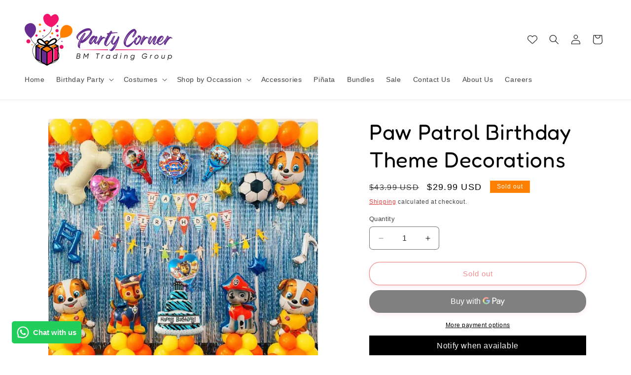

--- FILE ---
content_type: text/html; charset=utf-8
request_url: https://www.partycorner.ae/products/paw-patrol-birthday-theme-decoration
body_size: 85590
content:
<!doctype html>
<html class="no-js" lang="en">
  <head>
    <meta charset="utf-8">
    <meta http-equiv="X-UA-Compatible" content="IE=edge">
    <meta name="viewport" content="width=device-width,initial-scale=1">
    <meta name="theme-color" content="">
    <link rel="canonical" href="https://www.partycorner.ae/products/paw-patrol-birthday-theme-decoration"><link rel="icon" type="image/png" href="//www.partycorner.ae/cdn/shop/files/fav.png?crop=center&height=32&v=1665982638&width=32"><link rel="preconnect" href="https://fonts.shopifycdn.com" crossorigin>

    

    

<meta property="og:site_name" content="Party Corner">
<meta property="og:url" content="https://www.partycorner.ae/products/paw-patrol-birthday-theme-decoration">
<meta property="og:title" content="Paw Patrol Birthday Theme Party Decorations - Party Corner">
<meta property="og:type" content="product">
<meta property="og:description" content="Buy paw patrol birthday theme party decorations from Party Corner in UAE, Saudia, Qatar, Bahrain, and Oman. Also, get Paw Patrol party balloons. Buy Online."><meta property="og:image" content="http://www.partycorner.ae/cdn/shop/products/1_ecd6fdc9-96c1-4764-ac78-15080798673a.jpg?v=1637850944">
  <meta property="og:image:secure_url" content="https://www.partycorner.ae/cdn/shop/products/1_ecd6fdc9-96c1-4764-ac78-15080798673a.jpg?v=1637850944">
  <meta property="og:image:width" content="1122">
  <meta property="og:image:height" content="1128"><meta property="og:price:amount" content="110.00">
  <meta property="og:price:currency" content="AED"><meta name="twitter:card" content="summary_large_image">
<meta name="twitter:title" content="Paw Patrol Birthday Theme Party Decorations - Party Corner">
<meta name="twitter:description" content="Buy paw patrol birthday theme party decorations from Party Corner in UAE, Saudia, Qatar, Bahrain, and Oman. Also, get Paw Patrol party balloons. Buy Online.">


    <script src="//www.partycorner.ae/cdn/shop/t/43/assets/constants.js?v=58251544750838685771710495788" defer="defer"></script>
    <script src="//www.partycorner.ae/cdn/shop/t/43/assets/pubsub.js?v=158357773527763999511710495788" defer="defer"></script>
    <script src="//www.partycorner.ae/cdn/shop/t/43/assets/global.js?v=54939145903281508041710495788" defer="defer"></script><script>window.performance && window.performance.mark && window.performance.mark('shopify.content_for_header.start');</script><meta name="google-site-verification" content="5f3Nf06zsrALuh33HdYTfUO-A0mcPmh0FnDxzV0IrGU">
<meta name="google-site-verification" content="ZnsocdJyhNn4OrAIE9UHI2jzmzKaeoEhx_TffItHjfM">
<meta id="shopify-digital-wallet" name="shopify-digital-wallet" content="/57464357036/digital_wallets/dialog">
<link rel="alternate" hreflang="x-default" href="https://www.partycorner.ae/products/paw-patrol-birthday-theme-decoration">
<link rel="alternate" hreflang="en" href="https://www.partycorner.ae/products/paw-patrol-birthday-theme-decoration">
<link rel="alternate" hreflang="ar" href="https://www.partycorner.ae/ar/products/paw-patrol-birthday-theme-decoration">
<link rel="alternate" type="application/json+oembed" href="https://www.partycorner.ae/products/paw-patrol-birthday-theme-decoration.oembed">
<script async="async" src="/checkouts/internal/preloads.js?locale=en-AE"></script>
<script id="shopify-features" type="application/json">{"accessToken":"a61fadc3d8234826ace6176cda2a20f0","betas":["rich-media-storefront-analytics"],"domain":"www.partycorner.ae","predictiveSearch":true,"shopId":57464357036,"locale":"en"}</script>
<script>var Shopify = Shopify || {};
Shopify.shop = "bm-general-trading.myshopify.com";
Shopify.locale = "en";
Shopify.currency = {"active":"AED","rate":"1.0"};
Shopify.country = "AE";
Shopify.theme = {"name":"Craft X Quoli","id":135317782700,"schema_name":"Craft","schema_version":"11.0.0","theme_store_id":1368,"role":"main"};
Shopify.theme.handle = "null";
Shopify.theme.style = {"id":null,"handle":null};
Shopify.cdnHost = "www.partycorner.ae/cdn";
Shopify.routes = Shopify.routes || {};
Shopify.routes.root = "/";</script>
<script type="module">!function(o){(o.Shopify=o.Shopify||{}).modules=!0}(window);</script>
<script>!function(o){function n(){var o=[];function n(){o.push(Array.prototype.slice.apply(arguments))}return n.q=o,n}var t=o.Shopify=o.Shopify||{};t.loadFeatures=n(),t.autoloadFeatures=n()}(window);</script>
<script id="shop-js-analytics" type="application/json">{"pageType":"product"}</script>
<script defer="defer" async type="module" src="//www.partycorner.ae/cdn/shopifycloud/shop-js/modules/v2/client.init-shop-cart-sync_BT-GjEfc.en.esm.js"></script>
<script defer="defer" async type="module" src="//www.partycorner.ae/cdn/shopifycloud/shop-js/modules/v2/chunk.common_D58fp_Oc.esm.js"></script>
<script defer="defer" async type="module" src="//www.partycorner.ae/cdn/shopifycloud/shop-js/modules/v2/chunk.modal_xMitdFEc.esm.js"></script>
<script type="module">
  await import("//www.partycorner.ae/cdn/shopifycloud/shop-js/modules/v2/client.init-shop-cart-sync_BT-GjEfc.en.esm.js");
await import("//www.partycorner.ae/cdn/shopifycloud/shop-js/modules/v2/chunk.common_D58fp_Oc.esm.js");
await import("//www.partycorner.ae/cdn/shopifycloud/shop-js/modules/v2/chunk.modal_xMitdFEc.esm.js");

  window.Shopify.SignInWithShop?.initShopCartSync?.({"fedCMEnabled":true,"windoidEnabled":true});

</script>
<script>(function() {
  var isLoaded = false;
  function asyncLoad() {
    if (isLoaded) return;
    isLoaded = true;
    var urls = ["https:\/\/bmtrading.co\/apps\/buckscc\/sdk.min.js?shop=bm-general-trading.myshopify.com"];
    for (var i = 0; i < urls.length; i++) {
      var s = document.createElement('script');
      s.type = 'text/javascript';
      s.async = true;
      s.src = urls[i];
      var x = document.getElementsByTagName('script')[0];
      x.parentNode.insertBefore(s, x);
    }
  };
  if(window.attachEvent) {
    window.attachEvent('onload', asyncLoad);
  } else {
    window.addEventListener('load', asyncLoad, false);
  }
})();</script>
<script id="__st">var __st={"a":57464357036,"offset":14400,"reqid":"10a0696b-3e6e-4456-b9a2-0a96177ccba6-1769072459","pageurl":"www.partycorner.ae\/products\/paw-patrol-birthday-theme-decoration","u":"7abcbc593dbb","p":"product","rtyp":"product","rid":7071517507756};</script>
<script>window.ShopifyPaypalV4VisibilityTracking = true;</script>
<script id="captcha-bootstrap">!function(){'use strict';const t='contact',e='account',n='new_comment',o=[[t,t],['blogs',n],['comments',n],[t,'customer']],c=[[e,'customer_login'],[e,'guest_login'],[e,'recover_customer_password'],[e,'create_customer']],r=t=>t.map((([t,e])=>`form[action*='/${t}']:not([data-nocaptcha='true']) input[name='form_type'][value='${e}']`)).join(','),a=t=>()=>t?[...document.querySelectorAll(t)].map((t=>t.form)):[];function s(){const t=[...o],e=r(t);return a(e)}const i='password',u='form_key',d=['recaptcha-v3-token','g-recaptcha-response','h-captcha-response',i],f=()=>{try{return window.sessionStorage}catch{return}},m='__shopify_v',_=t=>t.elements[u];function p(t,e,n=!1){try{const o=window.sessionStorage,c=JSON.parse(o.getItem(e)),{data:r}=function(t){const{data:e,action:n}=t;return t[m]||n?{data:e,action:n}:{data:t,action:n}}(c);for(const[e,n]of Object.entries(r))t.elements[e]&&(t.elements[e].value=n);n&&o.removeItem(e)}catch(o){console.error('form repopulation failed',{error:o})}}const l='form_type',E='cptcha';function T(t){t.dataset[E]=!0}const w=window,h=w.document,L='Shopify',v='ce_forms',y='captcha';let A=!1;((t,e)=>{const n=(g='f06e6c50-85a8-45c8-87d0-21a2b65856fe',I='https://cdn.shopify.com/shopifycloud/storefront-forms-hcaptcha/ce_storefront_forms_captcha_hcaptcha.v1.5.2.iife.js',D={infoText:'Protected by hCaptcha',privacyText:'Privacy',termsText:'Terms'},(t,e,n)=>{const o=w[L][v],c=o.bindForm;if(c)return c(t,g,e,D).then(n);var r;o.q.push([[t,g,e,D],n]),r=I,A||(h.body.append(Object.assign(h.createElement('script'),{id:'captcha-provider',async:!0,src:r})),A=!0)});var g,I,D;w[L]=w[L]||{},w[L][v]=w[L][v]||{},w[L][v].q=[],w[L][y]=w[L][y]||{},w[L][y].protect=function(t,e){n(t,void 0,e),T(t)},Object.freeze(w[L][y]),function(t,e,n,w,h,L){const[v,y,A,g]=function(t,e,n){const i=e?o:[],u=t?c:[],d=[...i,...u],f=r(d),m=r(i),_=r(d.filter((([t,e])=>n.includes(e))));return[a(f),a(m),a(_),s()]}(w,h,L),I=t=>{const e=t.target;return e instanceof HTMLFormElement?e:e&&e.form},D=t=>v().includes(t);t.addEventListener('submit',(t=>{const e=I(t);if(!e)return;const n=D(e)&&!e.dataset.hcaptchaBound&&!e.dataset.recaptchaBound,o=_(e),c=g().includes(e)&&(!o||!o.value);(n||c)&&t.preventDefault(),c&&!n&&(function(t){try{if(!f())return;!function(t){const e=f();if(!e)return;const n=_(t);if(!n)return;const o=n.value;o&&e.removeItem(o)}(t);const e=Array.from(Array(32),(()=>Math.random().toString(36)[2])).join('');!function(t,e){_(t)||t.append(Object.assign(document.createElement('input'),{type:'hidden',name:u})),t.elements[u].value=e}(t,e),function(t,e){const n=f();if(!n)return;const o=[...t.querySelectorAll(`input[type='${i}']`)].map((({name:t})=>t)),c=[...d,...o],r={};for(const[a,s]of new FormData(t).entries())c.includes(a)||(r[a]=s);n.setItem(e,JSON.stringify({[m]:1,action:t.action,data:r}))}(t,e)}catch(e){console.error('failed to persist form',e)}}(e),e.submit())}));const S=(t,e)=>{t&&!t.dataset[E]&&(n(t,e.some((e=>e===t))),T(t))};for(const o of['focusin','change'])t.addEventListener(o,(t=>{const e=I(t);D(e)&&S(e,y())}));const B=e.get('form_key'),M=e.get(l),P=B&&M;t.addEventListener('DOMContentLoaded',(()=>{const t=y();if(P)for(const e of t)e.elements[l].value===M&&p(e,B);[...new Set([...A(),...v().filter((t=>'true'===t.dataset.shopifyCaptcha))])].forEach((e=>S(e,t)))}))}(h,new URLSearchParams(w.location.search),n,t,e,['guest_login'])})(!0,!0)}();</script>
<script integrity="sha256-4kQ18oKyAcykRKYeNunJcIwy7WH5gtpwJnB7kiuLZ1E=" data-source-attribution="shopify.loadfeatures" defer="defer" src="//www.partycorner.ae/cdn/shopifycloud/storefront/assets/storefront/load_feature-a0a9edcb.js" crossorigin="anonymous"></script>
<script data-source-attribution="shopify.dynamic_checkout.dynamic.init">var Shopify=Shopify||{};Shopify.PaymentButton=Shopify.PaymentButton||{isStorefrontPortableWallets:!0,init:function(){window.Shopify.PaymentButton.init=function(){};var t=document.createElement("script");t.src="https://www.partycorner.ae/cdn/shopifycloud/portable-wallets/latest/portable-wallets.en.js",t.type="module",document.head.appendChild(t)}};
</script>
<script data-source-attribution="shopify.dynamic_checkout.buyer_consent">
  function portableWalletsHideBuyerConsent(e){var t=document.getElementById("shopify-buyer-consent"),n=document.getElementById("shopify-subscription-policy-button");t&&n&&(t.classList.add("hidden"),t.setAttribute("aria-hidden","true"),n.removeEventListener("click",e))}function portableWalletsShowBuyerConsent(e){var t=document.getElementById("shopify-buyer-consent"),n=document.getElementById("shopify-subscription-policy-button");t&&n&&(t.classList.remove("hidden"),t.removeAttribute("aria-hidden"),n.addEventListener("click",e))}window.Shopify?.PaymentButton&&(window.Shopify.PaymentButton.hideBuyerConsent=portableWalletsHideBuyerConsent,window.Shopify.PaymentButton.showBuyerConsent=portableWalletsShowBuyerConsent);
</script>
<script>
  function portableWalletsCleanup(e){e&&e.src&&console.error("Failed to load portable wallets script "+e.src);var t=document.querySelectorAll("shopify-accelerated-checkout .shopify-payment-button__skeleton, shopify-accelerated-checkout-cart .wallet-cart-button__skeleton"),e=document.getElementById("shopify-buyer-consent");for(let e=0;e<t.length;e++)t[e].remove();e&&e.remove()}function portableWalletsNotLoadedAsModule(e){e instanceof ErrorEvent&&"string"==typeof e.message&&e.message.includes("import.meta")&&"string"==typeof e.filename&&e.filename.includes("portable-wallets")&&(window.removeEventListener("error",portableWalletsNotLoadedAsModule),window.Shopify.PaymentButton.failedToLoad=e,"loading"===document.readyState?document.addEventListener("DOMContentLoaded",window.Shopify.PaymentButton.init):window.Shopify.PaymentButton.init())}window.addEventListener("error",portableWalletsNotLoadedAsModule);
</script>

<script type="module" src="https://www.partycorner.ae/cdn/shopifycloud/portable-wallets/latest/portable-wallets.en.js" onError="portableWalletsCleanup(this)" crossorigin="anonymous"></script>
<script nomodule>
  document.addEventListener("DOMContentLoaded", portableWalletsCleanup);
</script>

<script id='scb4127' type='text/javascript' async='' src='https://www.partycorner.ae/cdn/shopifycloud/privacy-banner/storefront-banner.js'></script><link id="shopify-accelerated-checkout-styles" rel="stylesheet" media="screen" href="https://www.partycorner.ae/cdn/shopifycloud/portable-wallets/latest/accelerated-checkout-backwards-compat.css" crossorigin="anonymous">
<style id="shopify-accelerated-checkout-cart">
        #shopify-buyer-consent {
  margin-top: 1em;
  display: inline-block;
  width: 100%;
}

#shopify-buyer-consent.hidden {
  display: none;
}

#shopify-subscription-policy-button {
  background: none;
  border: none;
  padding: 0;
  text-decoration: underline;
  font-size: inherit;
  cursor: pointer;
}

#shopify-subscription-policy-button::before {
  box-shadow: none;
}

      </style>
<script id="sections-script" data-sections="header" defer="defer" src="//www.partycorner.ae/cdn/shop/t/43/compiled_assets/scripts.js?v=8018"></script>
<script>window.performance && window.performance.mark && window.performance.mark('shopify.content_for_header.end');</script>


    <style data-shopify>
      
      
      
      
      @font-face {
  font-family: Fredoka;
  font-weight: 400;
  font-style: normal;
  font-display: swap;
  src: url("//www.partycorner.ae/cdn/fonts/fredoka/fredoka_n4.eb35fd8d4bb8056d7499b912e19fc60e645e4373.woff2") format("woff2"),
       url("//www.partycorner.ae/cdn/fonts/fredoka/fredoka_n4.bc34ad1871d4011d11d39d0d6c4f34a458b5ead4.woff") format("woff");
}


      
        :root,
        .color-background-1 {
          --color-background: 255,255,255;
        
          --gradient-background: #ffffff;
        
        --color-foreground: 0,0,0;
        --color-shadow: 243,19,107;
        --color-button: 243,19,107;
        --color-button-text: 255,255,255;
        --color-secondary-button: 255,255,255;
        --color-secondary-button-text: 221,29,29;
        --color-link: 221,29,29;
        --color-badge-foreground: 0,0,0;
        --color-badge-background: 255,255,255;
        --color-badge-border: 0,0,0;
        --payment-terms-background-color: rgb(255 255 255);
      }
      
        
        .color-background-2 {
          --color-background: 91,40,129;
        
          --gradient-background: linear-gradient(90deg, rgba(102, 45, 144, 1), rgba(120, 50, 144, 1) 50%, rgba(218, 17, 96, 1) 100%);
        
        --color-foreground: 255,255,255;
        --color-shadow: 37,37,37;
        --color-button: 255,255,255;
        --color-button-text: 255,255,255;
        --color-secondary-button: 91,40,129;
        --color-secondary-button-text: 255,255,255;
        --color-link: 255,255,255;
        --color-badge-foreground: 255,255,255;
        --color-badge-background: 91,40,129;
        --color-badge-border: 255,255,255;
        --payment-terms-background-color: rgb(91 40 129);
      }
      
        
        .color-inverse {
          --color-background: 51,22,72;
        
          --gradient-background: #331648;
        
        --color-foreground: 255,255,255;
        --color-shadow: 37,37,37;
        --color-button: 239,236,236;
        --color-button-text: 113,106,86;
        --color-secondary-button: 51,22,72;
        --color-secondary-button-text: 239,236,236;
        --color-link: 239,236,236;
        --color-badge-foreground: 255,255,255;
        --color-badge-background: 51,22,72;
        --color-badge-border: 255,255,255;
        --payment-terms-background-color: rgb(51 22 72);
      }
      
        
        .color-accent-1 {
          --color-background: 255,128,0;
        
          --gradient-background: #ff8000;
        
        --color-foreground: 255,255,255;
        --color-shadow: 37,37,37;
        --color-button: 239,236,236;
        --color-button-text: 44,51,47;
        --color-secondary-button: 255,128,0;
        --color-secondary-button-text: 239,236,236;
        --color-link: 239,236,236;
        --color-badge-foreground: 255,255,255;
        --color-badge-background: 255,128,0;
        --color-badge-border: 255,255,255;
        --payment-terms-background-color: rgb(255 128 0);
      }
      
        
        .color-accent-2 {
          --color-background: 243,19,107;
        
          --gradient-background: #f3136b;
        
        --color-foreground: 255,255,255;
        --color-shadow: 37,37,37;
        --color-button: 239,236,236;
        --color-button-text: 63,81,71;
        --color-secondary-button: 243,19,107;
        --color-secondary-button-text: 239,236,236;
        --color-link: 239,236,236;
        --color-badge-foreground: 255,255,255;
        --color-badge-background: 243,19,107;
        --color-badge-border: 255,255,255;
        --payment-terms-background-color: rgb(243 19 107);
      }
      
        
        .color-scheme-ad716315-7a8a-434b-8454-e607816084d8 {
          --color-background: 147,108,177;
        
          --gradient-background: #936cb1;
        
        --color-foreground: 255,255,255;
        --color-shadow: 243,19,107;
        --color-button: 255,255,255;
        --color-button-text: 221,29,29;
        --color-secondary-button: 147,108,177;
        --color-secondary-button-text: 221,29,29;
        --color-link: 221,29,29;
        --color-badge-foreground: 255,255,255;
        --color-badge-background: 147,108,177;
        --color-badge-border: 255,255,255;
        --payment-terms-background-color: rgb(147 108 177);
      }
      
        
        .color-scheme-party-celebration {
          --color-background: 255,245,249;
        
          --gradient-background: linear-gradient(135deg, #fff5f9 0%, #fff0e6 100%);
        
        --color-foreground: 45,27,61;
        --color-shadow: 255,140,0;
        --color-button: 255,20,147;
        --color-button-text: 255,255,255;
        --color-secondary-button: 255,245,249;
        --color-secondary-button-text: 255,20,147;
        --color-link: 255,20,147;
        --color-badge-foreground: 45,27,61;
        --color-badge-background: 255,245,249;
        --color-badge-border: 45,27,61;
        --payment-terms-background-color: rgb(255 245 249);
      }
      

      body, .color-background-1, .color-background-2, .color-inverse, .color-accent-1, .color-accent-2, .color-scheme-ad716315-7a8a-434b-8454-e607816084d8, .color-scheme-party-celebration {
        color: rgba(var(--color-foreground), 0.75);
        background-color: rgb(var(--color-background));
      }

      :root {
        --font-body-family: "system_ui", -apple-system, 'Segoe UI', Roboto, 'Helvetica Neue', 'Noto Sans', 'Liberation Sans', Arial, sans-serif, 'Apple Color Emoji', 'Segoe UI Emoji', 'Segoe UI Symbol', 'Noto Color Emoji';
        --font-body-style: normal;
        --font-body-weight: 400;
        --font-body-weight-bold: 700;

        --font-heading-family: Fredoka, sans-serif;
        --font-heading-style: normal;
        --font-heading-weight: 400;

        --font-body-scale: 1.0;
        --font-heading-scale: 1.1;

        --media-padding: px;
        --media-border-opacity: 0.1;
        --media-border-width: 0px;
        --media-radius: 6px;
        --media-shadow-opacity: 0.0;
        --media-shadow-horizontal-offset: 0px;
        --media-shadow-vertical-offset: 0px;
        --media-shadow-blur-radius: 5px;
        --media-shadow-visible: 0;

        --page-width: 160rem;
        --page-width-margin: 0rem;

        --product-card-image-padding: 1.0rem;
        --product-card-corner-radius: 0.6rem;
        --product-card-text-alignment: left;
        --product-card-border-width: 0.1rem;
        --product-card-border-opacity: 0.1;
        --product-card-shadow-opacity: 0.0;
        --product-card-shadow-visible: 0;
        --product-card-shadow-horizontal-offset: 0.0rem;
        --product-card-shadow-vertical-offset: 0.4rem;
        --product-card-shadow-blur-radius: 0.5rem;

        --collection-card-image-padding: 2.0rem;
        --collection-card-corner-radius: 0.6rem;
        --collection-card-text-alignment: left;
        --collection-card-border-width: 0.0rem;
        --collection-card-border-opacity: 0.1;
        --collection-card-shadow-opacity: 0.0;
        --collection-card-shadow-visible: 0;
        --collection-card-shadow-horizontal-offset: 0.0rem;
        --collection-card-shadow-vertical-offset: 0.4rem;
        --collection-card-shadow-blur-radius: 0.5rem;

        --blog-card-image-padding: 0.0rem;
        --blog-card-corner-radius: 0.6rem;
        --blog-card-text-alignment: left;
        --blog-card-border-width: 0.1rem;
        --blog-card-border-opacity: 0.1;
        --blog-card-shadow-opacity: 0.0;
        --blog-card-shadow-visible: 0;
        --blog-card-shadow-horizontal-offset: 0.0rem;
        --blog-card-shadow-vertical-offset: 0.4rem;
        --blog-card-shadow-blur-radius: 0.5rem;

        --badge-corner-radius: 0.0rem;

        --popup-border-width: 1px;
        --popup-border-opacity: 0.5;
        --popup-corner-radius: 6px;
        --popup-shadow-opacity: 0.0;
        --popup-shadow-horizontal-offset: 0px;
        --popup-shadow-vertical-offset: 4px;
        --popup-shadow-blur-radius: 5px;

        --drawer-border-width: 1px;
        --drawer-border-opacity: 0.1;
        --drawer-shadow-opacity: 0.0;
        --drawer-shadow-horizontal-offset: 0px;
        --drawer-shadow-vertical-offset: 4px;
        --drawer-shadow-blur-radius: 5px;

        --spacing-sections-desktop: 20px;
        --spacing-sections-mobile: 20px;

        --grid-desktop-vertical-spacing: 20px;
        --grid-desktop-horizontal-spacing: 12px;
        --grid-mobile-vertical-spacing: 10px;
        --grid-mobile-horizontal-spacing: 6px;

        --text-boxes-border-opacity: 0.1;
        --text-boxes-border-width: 0px;
        --text-boxes-radius: 6px;
        --text-boxes-shadow-opacity: 0.0;
        --text-boxes-shadow-visible: 0;
        --text-boxes-shadow-horizontal-offset: 0px;
        --text-boxes-shadow-vertical-offset: 4px;
        --text-boxes-shadow-blur-radius: 5px;

        --buttons-radius: 20px;
        --buttons-radius-outset: 21px;
        --buttons-border-width: 1px;
        --buttons-border-opacity: 1.0;
        --buttons-shadow-opacity: 0.15;
        --buttons-shadow-visible: 1;
        --buttons-shadow-horizontal-offset: 0px;
        --buttons-shadow-vertical-offset: 4px;
        --buttons-shadow-blur-radius: 10px;
        --buttons-border-offset: 0.3px;

        --inputs-radius: 6px;
        --inputs-border-width: 1px;
        --inputs-border-opacity: 0.55;
        --inputs-shadow-opacity: 0.0;
        --inputs-shadow-horizontal-offset: 0px;
        --inputs-margin-offset: 0px;
        --inputs-shadow-vertical-offset: 4px;
        --inputs-shadow-blur-radius: 5px;
        --inputs-radius-outset: 7px;

        --variant-pills-radius: 40px;
        --variant-pills-border-width: 1px;
        --variant-pills-border-opacity: 0.55;
        --variant-pills-shadow-opacity: 0.0;
        --variant-pills-shadow-horizontal-offset: 0px;
        --variant-pills-shadow-vertical-offset: 4px;
        --variant-pills-shadow-blur-radius: 5px;
      }

      *,
      *::before,
      *::after {
        box-sizing: inherit;
      }

      html {
        box-sizing: border-box;
        font-size: calc(var(--font-body-scale) * 62.5%);
        height: 100%;
      }

      body {
        display: grid;
        grid-template-rows: auto auto 1fr auto;
        grid-template-columns: 100%;
        min-height: 100%;
        margin: 0;
        font-size: 1.5rem;
        letter-spacing: 0.06rem;
        line-height: calc(1 + 0.8 / var(--font-body-scale));
        font-family: var(--font-body-family);
        font-style: var(--font-body-style);
        font-weight: var(--font-body-weight);
      }

      @media screen and (min-width: 750px) {
        body {
          font-size: 1.6rem;
        }
      }
    </style>

    <link href="//www.partycorner.ae/cdn/shop/t/43/assets/base.css?v=114998656350764161841710495788" rel="stylesheet" type="text/css" media="all" />
<link rel="preload" as="font" href="//www.partycorner.ae/cdn/fonts/fredoka/fredoka_n4.eb35fd8d4bb8056d7499b912e19fc60e645e4373.woff2" type="font/woff2" crossorigin><link href="//www.partycorner.ae/cdn/shop/t/43/assets/component-localization-form.css?v=143319823105703127341710495788" rel="stylesheet" type="text/css" media="all" />
      <script src="//www.partycorner.ae/cdn/shop/t/43/assets/localization-form.js?v=161644695336821385561710495788" defer="defer"></script><link
        rel="stylesheet"
        href="//www.partycorner.ae/cdn/shop/t/43/assets/component-predictive-search.css?v=118923337488134913561710495788"
        media="print"
        onload="this.media='all'"
      ><script>
      document.documentElement.className = document.documentElement.className.replace('no-js', 'js');
      if (Shopify.designMode) {
        document.documentElement.classList.add('shopify-design-mode');
      }
    </script>
  
	<script>var loox_global_hash = '1710165425754';</script><script>var visitor_level_referral = {"active":true,"rtl":false,"position":"right","button_text":"Get AED 20","button_bg_color":"333333","button_text_color":"FFFFFF","display_on_home_page":true,"display_on_product_page":true,"display_on_cart_page":true,"display_on_other_pages":true,"hide_on_mobile":false,"sidebar_visible":false,"orientation":"default"};
</script><style>.loox-reviews-default { max-width: 1200px; margin: 0 auto; }.loox-rating .loox-icon { color:#F3136B; }
:root { --lxs-rating-icon-color: #F3136B; }</style>

  






<!-- BEGIN app block: shopify://apps/bitespeed-whatsapp-marketing/blocks/app-embed/9efdb9ca-2d01-4a12-b1ac-02679fe0f6fc --><script defer src="https://unpkg.com/axios/dist/axios.min.js"></script>
<script async src="https://cdnjs.cloudflare.com/ajax/libs/uuid/8.3.2/uuid.min.js"></script>




<!-- BEGIN app snippet: optin-triggers-middleware --><script
  type="text/javascript"
  name="BSPD-SHOPIFY-VARS"
>
  var BspdCurrentCart = {"note":null,"attributes":{},"original_total_price":0,"total_price":0,"total_discount":0,"total_weight":0.0,"item_count":0,"items":[],"requires_shipping":false,"currency":"AED","items_subtotal_price":0,"cart_level_discount_applications":[],"checkout_charge_amount":0};
  var BspdCurrentProduct = {"id":7071517507756,"title":"Paw Patrol Birthday Theme Decorations","handle":"paw-patrol-birthday-theme-decoration","description":"\u003cul data-mce-fragment=\"1\"\u003e\n\u003cli data-mce-fragment=\"1\" style=\"font-weight: 400;\" data-mce-style=\"font-weight: 400;\"\u003e\u003cspan data-mce-fragment=\"1\" style=\"font-weight: 400;\" data-mce-style=\"font-weight: 400;\"\u003eIncludes everything to transform a party space into a Paw Patrol-themed paradise. \u003c\/span\u003e\u003c\/li\u003e\n\u003cli data-mce-fragment=\"1\" style=\"font-weight: 400;\" data-mce-style=\"font-weight: 400;\"\u003e\u003cspan data-mce-fragment=\"1\" style=\"font-weight: 400;\" data-mce-style=\"font-weight: 400;\"\u003eTwenty balloons and Happy Birthday banners can withstand a full day of celebrating. \u003c\/span\u003e\u003c\/li\u003e\n\u003cli data-mce-fragment=\"1\" style=\"font-weight: 400;\" data-mce-style=\"font-weight: 400;\"\u003e\u003cspan data-mce-fragment=\"1\" style=\"font-weight: 400;\" data-mce-style=\"font-weight: 400;\"\u003eEasy to set up decorations with the included tools and instructions. \u003c\/span\u003e\u003c\/li\u003e\n\u003cli data-mce-fragment=\"1\" style=\"font-weight: 400;\" data-mce-style=\"font-weight: 400;\"\u003e\u003cspan data-mce-fragment=\"1\" style=\"font-weight: 400;\" data-mce-style=\"font-weight: 400;\"\u003eSave time and money with the themed decorations. \u003c\/span\u003e\u003c\/li\u003e\n\u003cli data-mce-fragment=\"1\" style=\"font-weight: 400;\" data-mce-style=\"font-weight: 400;\"\u003e\u003cspan data-mce-fragment=\"1\" style=\"font-weight: 400;\" data-mce-style=\"font-weight: 400;\"\u003eCreate a fun and unique birthday experience with the Paw Patrol theme. \u003c\/span\u003e\u003c\/li\u003e\n\u003cli data-mce-fragment=\"1\" style=\"font-weight: 400;\" data-mce-style=\"font-weight: 400;\"\u003e\u003cspan data-mce-fragment=\"1\" style=\"font-weight: 400;\" data-mce-style=\"font-weight: 400;\"\u003eGuaranteed superior quality. \u003c\/span\u003e\u003c\/li\u003e\n\u003cli data-mce-fragment=\"1\" style=\"font-weight: 400;\" data-mce-style=\"font-weight: 400;\"\u003e\u003cspan data-mce-fragment=\"1\" style=\"font-weight: 400;\" data-mce-style=\"font-weight: 400;\"\u003eHandheld inflatable aluminium balloons.\u003c\/span\u003e\u003c\/li\u003e\n\u003c\/ul\u003e\n\u003cp data-mce-fragment=\"1\"\u003eBring the adventure of Paw Patrol to your little one's birthday with our \u003ca href=\"https:\/\/www.partycorner.ae\/products\/paw-patrol-birthday-theme-decoration\" target=\"_blank\" rel=\"noopener noreferrer\"\u003e\u003cstrong\u003ePaw Patrol Birthday Theme Decoration\u003c\/strong\u003e\u003c\/a\u003e. This all-in-one set \u003cstrong\u003epaw patrol birthday theme girl\u003c\/strong\u003e includes everything you need to transform your party space into an exciting, Paw Patrol-themed paradise. The several handheld inflatable aluminium balloons, 20 balloons and the Happy Birthday banner are made from durable aluminium foil and coated paperboard, so they'll hold up to a full day of celebrating. Plus, we include all the tools and instructions in the \u003cstrong\u003epaw patrol decoration for boys\u003c\/strong\u003e you need to set up your decorations in no time. With these \u003cstrong\u003epaw patrol decoration ideas\u003c\/strong\u003e, you can save time and money while creating a fun and unique paw patrol birthday theme decoration experience your little one will remember. Order now and let us help make your loved one's birthday special! We guarantee superior quality \u003cstrong\u003epaw patrol theme birthday\u003c\/strong\u003e and are always here to help with any questions or concerns.\u003c\/p\u003e","published_at":"2021-11-25T18:36:34+04:00","created_at":"2021-11-13T21:28:15+04:00","vendor":"Party Corner","type":"Party Supply Kits","tags":["Birthday","Boys","Cartoons","Decorations","Girls","Paw Patrol","Sale","Toddlers","Unisex"],"price":11000,"price_min":11000,"price_max":11000,"available":false,"price_varies":false,"compare_at_price":16000,"compare_at_price_min":16000,"compare_at_price_max":16000,"compare_at_price_varies":false,"variants":[{"id":40818589434028,"title":"Default Title","option1":"Default Title","option2":null,"option3":null,"sku":"X001GY7XRF","requires_shipping":true,"taxable":true,"featured_image":null,"available":false,"name":"Paw Patrol Birthday Theme Decorations","public_title":null,"options":["Default Title"],"price":11000,"weight":693,"compare_at_price":16000,"inventory_management":"shopify","barcode":"702338511936","requires_selling_plan":false,"selling_plan_allocations":[]}],"images":["\/\/www.partycorner.ae\/cdn\/shop\/products\/1_ecd6fdc9-96c1-4764-ac78-15080798673a.jpg?v=1637850944","\/\/www.partycorner.ae\/cdn\/shop\/files\/9596ac9e7c739f3f8369dbf349bf2139_4aebd001-419d-4258-8aac-11962157602b.jpg?v=1693145575","\/\/www.partycorner.ae\/cdn\/shop\/files\/1116999c67d3fcb6f34f26b529b635f.png?v=1693145568","\/\/www.partycorner.ae\/cdn\/shop\/files\/9162315947_1638741527.jpg?v=1693145568","\/\/www.partycorner.ae\/cdn\/shop\/files\/9162369241_1638741527.jpg?v=1693145568","\/\/www.partycorner.ae\/cdn\/shop\/files\/9185602343_1638741527.jpg?v=1693145568","\/\/www.partycorner.ae\/cdn\/shop\/files\/O1CN01Dpy0mb1cPBMpVSHeo__2212418183592-0-cib.jpg?v=1693145568","\/\/www.partycorner.ae\/cdn\/shop\/files\/O1CN01GxwTeg1cPBMw1m5g5__2212418183592-0-cib.jpg?v=1693145568","\/\/www.partycorner.ae\/cdn\/shop\/files\/O1CN01ho6USl1TZs2IZsMuD__2923412397-0-cib.jpg?v=1693145568","\/\/www.partycorner.ae\/cdn\/shop\/files\/O1CN01OJfjpo2A8PluqPO8Q__3456908158-0-cib.jpg?v=1693145568","\/\/www.partycorner.ae\/cdn\/shop\/files\/O1CN01S73boK1TZs2GVn1u5__2923412397-0-cib.jpg?v=1693145568","\/\/www.partycorner.ae\/cdn\/shop\/files\/O1CN01stzvPb1cPBMxZdZX9__2212418183592-0-cib.jpg?v=1693145568","\/\/www.partycorner.ae\/cdn\/shop\/files\/O1CN01vQBaLS1TZs2GxSaMs__2923412397-0-cib.jpg?v=1693145568","\/\/www.partycorner.ae\/cdn\/shop\/files\/O1CN018AWNrZ1cPBMzCf9DA__2212418183592-0-cib.jpg?v=1693145568"],"featured_image":"\/\/www.partycorner.ae\/cdn\/shop\/products\/1_ecd6fdc9-96c1-4764-ac78-15080798673a.jpg?v=1637850944","options":["Title"],"media":[{"alt":"Paw Patrol 2 - Party Corner - BM Trading","id":23510828712108,"position":1,"preview_image":{"aspect_ratio":0.995,"height":1128,"width":1122,"src":"\/\/www.partycorner.ae\/cdn\/shop\/products\/1_ecd6fdc9-96c1-4764-ac78-15080798673a.jpg?v=1637850944"},"aspect_ratio":0.995,"height":1128,"media_type":"image","src":"\/\/www.partycorner.ae\/cdn\/shop\/products\/1_ecd6fdc9-96c1-4764-ac78-15080798673a.jpg?v=1637850944","width":1122},{"alt":"Paw Patrol Birthday Theme Decorations.","id":28454437028012,"position":2,"preview_image":{"aspect_ratio":1.0,"height":3000,"width":3000,"src":"\/\/www.partycorner.ae\/cdn\/shop\/files\/9596ac9e7c739f3f8369dbf349bf2139_4aebd001-419d-4258-8aac-11962157602b.jpg?v=1693145575"},"aspect_ratio":1.0,"height":3000,"media_type":"image","src":"\/\/www.partycorner.ae\/cdn\/shop\/files\/9596ac9e7c739f3f8369dbf349bf2139_4aebd001-419d-4258-8aac-11962157602b.jpg?v=1693145575","width":3000},{"alt":"Paw Patrol Birthday Theme Decorations.","id":28454436634796,"position":3,"preview_image":{"aspect_ratio":0.947,"height":565,"width":535,"src":"\/\/www.partycorner.ae\/cdn\/shop\/files\/1116999c67d3fcb6f34f26b529b635f.png?v=1693145568"},"aspect_ratio":0.947,"height":565,"media_type":"image","src":"\/\/www.partycorner.ae\/cdn\/shop\/files\/1116999c67d3fcb6f34f26b529b635f.png?v=1693145568","width":535},{"alt":"Paw Patrol Birthday Theme Decorations.","id":28454436667564,"position":4,"preview_image":{"aspect_ratio":1.0,"height":800,"width":800,"src":"\/\/www.partycorner.ae\/cdn\/shop\/files\/9162315947_1638741527.jpg?v=1693145568"},"aspect_ratio":1.0,"height":800,"media_type":"image","src":"\/\/www.partycorner.ae\/cdn\/shop\/files\/9162315947_1638741527.jpg?v=1693145568","width":800},{"alt":"Paw Patrol Birthday Theme Decorations.","id":28454436700332,"position":5,"preview_image":{"aspect_ratio":1.0,"height":800,"width":800,"src":"\/\/www.partycorner.ae\/cdn\/shop\/files\/9162369241_1638741527.jpg?v=1693145568"},"aspect_ratio":1.0,"height":800,"media_type":"image","src":"\/\/www.partycorner.ae\/cdn\/shop\/files\/9162369241_1638741527.jpg?v=1693145568","width":800},{"alt":"Paw Patrol Birthday Theme Decorations.","id":28454436733100,"position":6,"preview_image":{"aspect_ratio":1.0,"height":800,"width":800,"src":"\/\/www.partycorner.ae\/cdn\/shop\/files\/9185602343_1638741527.jpg?v=1693145568"},"aspect_ratio":1.0,"height":800,"media_type":"image","src":"\/\/www.partycorner.ae\/cdn\/shop\/files\/9185602343_1638741527.jpg?v=1693145568","width":800},{"alt":"Paw Patrol Birthday Theme Decorations.","id":28454436765868,"position":7,"preview_image":{"aspect_ratio":1.0,"height":800,"width":800,"src":"\/\/www.partycorner.ae\/cdn\/shop\/files\/O1CN01Dpy0mb1cPBMpVSHeo__2212418183592-0-cib.jpg?v=1693145568"},"aspect_ratio":1.0,"height":800,"media_type":"image","src":"\/\/www.partycorner.ae\/cdn\/shop\/files\/O1CN01Dpy0mb1cPBMpVSHeo__2212418183592-0-cib.jpg?v=1693145568","width":800},{"alt":"Paw Patrol Birthday Theme Decorations.","id":28454436798636,"position":8,"preview_image":{"aspect_ratio":1.0,"height":800,"width":800,"src":"\/\/www.partycorner.ae\/cdn\/shop\/files\/O1CN01GxwTeg1cPBMw1m5g5__2212418183592-0-cib.jpg?v=1693145568"},"aspect_ratio":1.0,"height":800,"media_type":"image","src":"\/\/www.partycorner.ae\/cdn\/shop\/files\/O1CN01GxwTeg1cPBMw1m5g5__2212418183592-0-cib.jpg?v=1693145568","width":800},{"alt":"Paw Patrol Birthday Theme Decorations.","id":28454436831404,"position":9,"preview_image":{"aspect_ratio":1.0,"height":750,"width":750,"src":"\/\/www.partycorner.ae\/cdn\/shop\/files\/O1CN01ho6USl1TZs2IZsMuD__2923412397-0-cib.jpg?v=1693145568"},"aspect_ratio":1.0,"height":750,"media_type":"image","src":"\/\/www.partycorner.ae\/cdn\/shop\/files\/O1CN01ho6USl1TZs2IZsMuD__2923412397-0-cib.jpg?v=1693145568","width":750},{"alt":"Paw Patrol Birthday Theme Decorations.","id":28454436864172,"position":10,"preview_image":{"aspect_ratio":1.0,"height":1000,"width":1000,"src":"\/\/www.partycorner.ae\/cdn\/shop\/files\/O1CN01OJfjpo2A8PluqPO8Q__3456908158-0-cib.jpg?v=1693145568"},"aspect_ratio":1.0,"height":1000,"media_type":"image","src":"\/\/www.partycorner.ae\/cdn\/shop\/files\/O1CN01OJfjpo2A8PluqPO8Q__3456908158-0-cib.jpg?v=1693145568","width":1000},{"alt":"Paw Patrol Birthday Theme Decorations.","id":28454436896940,"position":11,"preview_image":{"aspect_ratio":1.0,"height":750,"width":750,"src":"\/\/www.partycorner.ae\/cdn\/shop\/files\/O1CN01S73boK1TZs2GVn1u5__2923412397-0-cib.jpg?v=1693145568"},"aspect_ratio":1.0,"height":750,"media_type":"image","src":"\/\/www.partycorner.ae\/cdn\/shop\/files\/O1CN01S73boK1TZs2GVn1u5__2923412397-0-cib.jpg?v=1693145568","width":750},{"alt":"Paw Patrol Birthday Theme Decorations.","id":28454436929708,"position":12,"preview_image":{"aspect_ratio":1.0,"height":800,"width":800,"src":"\/\/www.partycorner.ae\/cdn\/shop\/files\/O1CN01stzvPb1cPBMxZdZX9__2212418183592-0-cib.jpg?v=1693145568"},"aspect_ratio":1.0,"height":800,"media_type":"image","src":"\/\/www.partycorner.ae\/cdn\/shop\/files\/O1CN01stzvPb1cPBMxZdZX9__2212418183592-0-cib.jpg?v=1693145568","width":800},{"alt":"Paw Patrol Birthday Theme Decorations.","id":28454436962476,"position":13,"preview_image":{"aspect_ratio":1.0,"height":750,"width":750,"src":"\/\/www.partycorner.ae\/cdn\/shop\/files\/O1CN01vQBaLS1TZs2GxSaMs__2923412397-0-cib.jpg?v=1693145568"},"aspect_ratio":1.0,"height":750,"media_type":"image","src":"\/\/www.partycorner.ae\/cdn\/shop\/files\/O1CN01vQBaLS1TZs2GxSaMs__2923412397-0-cib.jpg?v=1693145568","width":750},{"alt":"Paw Patrol Birthday Theme Decorations.","id":28454436995244,"position":14,"preview_image":{"aspect_ratio":1.0,"height":800,"width":800,"src":"\/\/www.partycorner.ae\/cdn\/shop\/files\/O1CN018AWNrZ1cPBMzCf9DA__2212418183592-0-cib.jpg?v=1693145568"},"aspect_ratio":1.0,"height":800,"media_type":"image","src":"\/\/www.partycorner.ae\/cdn\/shop\/files\/O1CN018AWNrZ1cPBMzCf9DA__2212418183592-0-cib.jpg?v=1693145568","width":800}],"requires_selling_plan":false,"selling_plan_groups":[],"content":"\u003cul data-mce-fragment=\"1\"\u003e\n\u003cli data-mce-fragment=\"1\" style=\"font-weight: 400;\" data-mce-style=\"font-weight: 400;\"\u003e\u003cspan data-mce-fragment=\"1\" style=\"font-weight: 400;\" data-mce-style=\"font-weight: 400;\"\u003eIncludes everything to transform a party space into a Paw Patrol-themed paradise. \u003c\/span\u003e\u003c\/li\u003e\n\u003cli data-mce-fragment=\"1\" style=\"font-weight: 400;\" data-mce-style=\"font-weight: 400;\"\u003e\u003cspan data-mce-fragment=\"1\" style=\"font-weight: 400;\" data-mce-style=\"font-weight: 400;\"\u003eTwenty balloons and Happy Birthday banners can withstand a full day of celebrating. \u003c\/span\u003e\u003c\/li\u003e\n\u003cli data-mce-fragment=\"1\" style=\"font-weight: 400;\" data-mce-style=\"font-weight: 400;\"\u003e\u003cspan data-mce-fragment=\"1\" style=\"font-weight: 400;\" data-mce-style=\"font-weight: 400;\"\u003eEasy to set up decorations with the included tools and instructions. \u003c\/span\u003e\u003c\/li\u003e\n\u003cli data-mce-fragment=\"1\" style=\"font-weight: 400;\" data-mce-style=\"font-weight: 400;\"\u003e\u003cspan data-mce-fragment=\"1\" style=\"font-weight: 400;\" data-mce-style=\"font-weight: 400;\"\u003eSave time and money with the themed decorations. \u003c\/span\u003e\u003c\/li\u003e\n\u003cli data-mce-fragment=\"1\" style=\"font-weight: 400;\" data-mce-style=\"font-weight: 400;\"\u003e\u003cspan data-mce-fragment=\"1\" style=\"font-weight: 400;\" data-mce-style=\"font-weight: 400;\"\u003eCreate a fun and unique birthday experience with the Paw Patrol theme. \u003c\/span\u003e\u003c\/li\u003e\n\u003cli data-mce-fragment=\"1\" style=\"font-weight: 400;\" data-mce-style=\"font-weight: 400;\"\u003e\u003cspan data-mce-fragment=\"1\" style=\"font-weight: 400;\" data-mce-style=\"font-weight: 400;\"\u003eGuaranteed superior quality. \u003c\/span\u003e\u003c\/li\u003e\n\u003cli data-mce-fragment=\"1\" style=\"font-weight: 400;\" data-mce-style=\"font-weight: 400;\"\u003e\u003cspan data-mce-fragment=\"1\" style=\"font-weight: 400;\" data-mce-style=\"font-weight: 400;\"\u003eHandheld inflatable aluminium balloons.\u003c\/span\u003e\u003c\/li\u003e\n\u003c\/ul\u003e\n\u003cp data-mce-fragment=\"1\"\u003eBring the adventure of Paw Patrol to your little one's birthday with our \u003ca href=\"https:\/\/www.partycorner.ae\/products\/paw-patrol-birthday-theme-decoration\" target=\"_blank\" rel=\"noopener noreferrer\"\u003e\u003cstrong\u003ePaw Patrol Birthday Theme Decoration\u003c\/strong\u003e\u003c\/a\u003e. This all-in-one set \u003cstrong\u003epaw patrol birthday theme girl\u003c\/strong\u003e includes everything you need to transform your party space into an exciting, Paw Patrol-themed paradise. The several handheld inflatable aluminium balloons, 20 balloons and the Happy Birthday banner are made from durable aluminium foil and coated paperboard, so they'll hold up to a full day of celebrating. Plus, we include all the tools and instructions in the \u003cstrong\u003epaw patrol decoration for boys\u003c\/strong\u003e you need to set up your decorations in no time. With these \u003cstrong\u003epaw patrol decoration ideas\u003c\/strong\u003e, you can save time and money while creating a fun and unique paw patrol birthday theme decoration experience your little one will remember. Order now and let us help make your loved one's birthday special! We guarantee superior quality \u003cstrong\u003epaw patrol theme birthday\u003c\/strong\u003e and are always here to help with any questions or concerns.\u003c\/p\u003e"};
  var BspdCurrentCollection = null;

  var BSPD_CART_DATA_LOCAL_KEY = 'bspdCartData';
  var BSPD_LAST_VISIT_COUNT_LOCAL_KEY = 'bspdLastUserVisitCount';
  var BSPD_LAST_VISITED_PRODUCT = 'bspdLastVisitedProduct';
  var BSPD_LAST_VISITED_COLLECTION = 'bspdLastVisitedCollection';
  var BspdLastVisitedProduct = null,
    BspdLastVisitedCollection = null;

  var Asdf =
    "[base64]";

  function bspdGetBarCookie(name) {
    const value = "; " + document.cookie;
    const parts = value.split("; " + name + "=");
    if (parts.length === 2) {
      return parts.pop().split(";").shift();
    }
    return null;
  }
  function bspdSetBarCookie(name, value, days) {
    const expires = new Date();

    expires.setTime(expires.getTime() + days * 24 * 60 * 60 * 1000);
    document.cookie = name + "=" + value + ";expires=" + expires.toUTCString() + ";path=/";
  }

  function trackLastVisitedProductAndCollection() {
    if (BspdCurrentProduct) {
      // check cookies for last visited product details (product id)
      const lastVisitedProduct = bspdGetBarCookie(BSPD_LAST_VISITED_PRODUCT);
      if (lastVisitedProduct) {
        BspdLastVisitedProduct = lastVisitedProduct;

        if (BspdCurrentProduct?.id !== BspdLastVisitedProduct) {
          // set the cookie again
          bspdSetBarCookie(BSPD_LAST_VISITED_PRODUCT, BspdCurrentProduct?.id, 300);
        }
      } else if (BspdCurrentProduct && BspdCurrentProduct?.id) {
        // set the cookie
        bspdSetBarCookie(BSPD_LAST_VISITED_PRODUCT, BspdCurrentProduct?.id, 300);
      }
    }

    if (BspdCurrentCollection) {
      // check cookies for last visited collection details (collection id)
      const lastVisitedCollection = bspdGetBarCookie(BSPD_LAST_VISITED_COLLECTION);
      if (lastVisitedCollection) {
        BspdLastVisitedCollection = lastVisitedCollection;

        if (BspdCurrentCollection?.id !== BspdLastVisitedCollection) {
          // set the cookie again
          bspdSetBarCookie(BSPD_LAST_VISITED_COLLECTION, BspdCurrentCollection?.id, 300);
        }
      } else if (BspdCurrentCollection && BspdCurrentCollection?.id) {
        // set the cookie
        bspdSetBarCookie(BSPD_LAST_VISITED_COLLECTION, BspdCurrentCollection?.id, 300);
      }
    }
  }

  /**
   * method that stores a entry whenever the user visits any of the page
   * and increments the count by 1
   * the data schema looks like
   * {
   *    [DATE]: {
   *      date: string
   *      route: {
   *       [ROUTE]: number
   *      }
   *      count: number
   *    }
   * }
   *
   * this will be a json object whose key will be the date and value will be the object
   * and will be stored in local-storage
   */
  function trackLastVisitedCount() {
    const date = new Date();
    const dateString = date.toISOString().split("T")[0];

    let lastVisitedCount = JSON.parse(localStorage.getItem(BSPD_LAST_VISIT_COUNT_LOCAL_KEY)) || {};

    if (lastVisitedCount[dateString]) {
      lastVisitedCount[dateString].count += 1;

      // also update route
      const route = window.location.pathname;

      if (lastVisitedCount[dateString].route[route]) {
        lastVisitedCount[dateString].route[route] += 1;
      } else {
        lastVisitedCount[dateString].route[route] = 1;
      }
    } else {
      const route = window.location.pathname;

      lastVisitedCount[dateString] = {
        date: dateString,
        route: {
          [route]: 1,
        },
        count: 1,
      };
    }

    localStorage.setItem(BSPD_LAST_VISIT_COUNT_LOCAL_KEY, JSON.stringify(lastVisitedCount));
  }

  /**
   * this method keeps a track of the current cart activity
   * if there are any changes by the user, this will track those changes
   * and making changes on storing it safely
   */
  const storeCartData = () => {
    function syncCart() {
      const oldCart = JSON.parse(localStorage.getItem(BSPD_CART_DATA_LOCAL_KEY) || "{}");

      if (BspdCurrentCart?.item_count !== oldCart?.item_count) {
        localStorage.setItem(BSPD_CART_DATA_LOCAL_KEY, JSON.stringify(BspdCurrentCart));
      }
    }
    syncCart();

    async function emitCartChanges() {
      try {
        const response = await fetch("/cart.js")
          .then((res) => res.json())
          .then((newCart) => {
            const oldCart = JSON.parse(localStorage.getItem(BSPD_CART_DATA_LOCAL_KEY) || "{}");

            if (newCart?.item_count !== oldCart?.item_count) {
              localStorage.setItem(BSPD_CART_DATA_LOCAL_KEY, JSON.stringify(newCart));
            }
          })
          .catch(() => {});
      } catch (error) {}
    }

    // track changes in cart.js, on change store the cart data
    const cartObserver = new PerformanceObserver((list) => {
      list.getEntries().forEach((entry) => {
        const isValidRequestType = ["xmlhttprequest", "fetch"].includes(entry.initiatorType);
        const isCartChangeRequest = /\/cart\//.test(entry.name);

        if (isValidRequestType && isCartChangeRequest) {
          emitCartChanges();
        }
      });
    });
    cartObserver.observe({ entryTypes: ["resource"] });
  };

  function execute() {
    trackLastVisitedProductAndCollection();
    trackLastVisitedCount();

    storeCartData();
  }
  execute();
</script>
<!-- END app snippet -->




  <script defer src="https://cdn.shopify.com/extensions/019be093-f082-73c5-b02a-c27225fa6615/bitespeed-popups-1045/assets/bitespeed-popups.js" />



  <!-- BEGIN app snippet: bitespeed-analytics --><script name="bitespeed-variable" type="text/javascript">
  const dummyBitespeedVar = 'dummyBitespeedVar';
</script>

<script
  name="bitespeed-analytics"
  type="text/javascript"
>
  const getcookieGlobalAnal = (cookie) => {
    let cookieJson = {};
    document.cookie.split(';').forEach(function (el) {
      let [k, v] = el.split('=');
      cookieJson[k.trim()] = v;
    });
    return cookieJson[cookie];
  };

  const setCookieGlobalAnal = (cookie, value, days, hours) => {
    let expires = '';
    if (days) {
      let date = new Date();
      date.setTime(date.getTime() + days * hours * 60 * 60 * 1000);
      expires = '; expires=' + date.toUTCString();
    }
    document.cookie = cookie + '=' + (value || '') + expires + '; path=/';
  };

  document.addEventListener('DOMContentLoaded', function () {
    const getIsMultichannelAnal = async () => {
      try {
        // TODO_sobhan
        // var indexOfwww = location.hostname.indexOf('www');
        // var shopDomainStripped = indexOfwww === -1 ? '.' + location.hostname : location.hostname.substr(indexOfwww + 3);
        // var globalShopUrl = indexOfwww === -1 ? location.hostname : location.hostname.substr(indexOfwww + 4);
        // let res = await fetch(`https://app.bitespeed.co/database/popups/isMultichannel?shopDomain=${globalShopUrl}`, {
        //   method: 'GET',
        //   headers: {
        //     'Access-Control-Allow-Origin': '*',
        //   },
        // });
        // if (!res.ok) {
        //   throw new Error(`HTTP error! status: ${res.status}`);
        // }
        // let data = await res.json();
        // console.log(data);
        // return data.isMultichannel || true;
        return true;
      } catch (error) {
        console.log(error);
      }
    };

    async function checkMultichannel() {
      console.log('in checkMultichannel');
      const isMultichannel = await getIsMultichannelAnal();
      if (isMultichannel) {
        setCookieGlobalAnal('isMultiChannel', isMultichannel, 1, 1);
      } else {
        setCookieGlobalAnal('isMultiChannel', isMultichannel, 1, 1);
      }
      console.log('Setting is multichannel from anal file to ', isMultichannel);
    }

    (async function () {
      let refb = String(getcookieGlobalAnal('refb'));
      let ssid = String(getcookieGlobalAnal('ssid'));
      if (refb === null || refb === '' || refb === undefined || refb === 'undefined') {
        var refbnew = createRef();
      }
      if (ssid === null || ssid === '' || ssid === undefined || ssid === 'undefined') {
        var ssidnew = await createSsid();
      }
      if (!getcookieGlobalAnal('isMultiChannel')) {
        console.log('isMultichannel not found in local making BE call Anal file');
        await checkMultichannel();
      }
    })();
  });

  const DBURL = 'https://app.bitespeed.co/database';
  var indexOfwww = location.hostname.indexOf('www');
  var shopDomainStripped = indexOfwww === -1 ? '.' + location.hostname : location.hostname.substr(indexOfwww + 3);
  function getCookie(name) {
    var value = '; ' + document.cookie;
    var parts = value.split('; ' + name + '=');
    if (parts.length == 2) return parts.pop().split(';').shift();
  }

  function createRef() {
    let uuid = create_UUID();
    document.cookie =
      'refb=' +
      uuid +
      ';expires=' +
      new Date(new Date().setFullYear(new Date().getFullYear() + 10)) +
      ';domain=' +
      shopDomainStripped +
      '; path=/';
    return uuid;
  }

  async function createSsid() {
    let uuid = create_UUID();
    document.cookie = 'ssid=' + uuid + ';domain=' + shopDomainStripped + '; path=/';
    return uuid;
  }

  function create_UUID() {
    var dt = new Date().getTime();
    var uuid = 'xxxxxxxx-xxxx-4xxx-yxxx-xxxxxxxxxxxx'.replace(/[xy]/g, function (c) {
      var r = (dt + Math.random() * 16) % 16 | 0;
      dt = Math.floor(dt / 16);
      return (c == 'x' ? r : (r & 0x3) | 0x8).toString(16);
    });
    return uuid;
  }

  function lookForCart() {
    let contactIdBitespeed = getcookieGlobalAnal('contactIdBitespeed');
    let contactIdRzp = getcookieGlobalAnal('rzp_unified_session_id');

    var myCookie = getcookieGlobalAnal('cart');

    const currentTimestamp = new Date().getTime();
    const recentlyCartCreatedAt = getcookieGlobalAnal('bspd_cart_created_at');

    if (myCookie && !getcookieGlobalAnal(`${myCookie}`) && !recentlyCartCreatedAt) {
      document.cookie = `bspd_cart_created_at=${currentTimestamp}` + ';domain=' + shopDomainStripped + '; path=/';
    } else if (!myCookie && recentlyCartCreatedAt) {
      // reseting the cart created at cookie if it exists
      document.cookie =
        `bspd_last_cart_created_at=${recentlyCartCreatedAt}` + ';domain=' + shopDomainStripped + '; path=/';
      document.cookie = `bspd_cart_created_at=;domain=${shopDomainStripped}; path=/; expires=Thu, 01 Jan 1970 00:00:00 GMT`;
    }

    if (
      (contactIdBitespeed === null ||
        contactIdBitespeed === '' ||
        contactIdBitespeed === undefined ||
        contactIdBitespeed === 'undefined') &&
      (contactIdRzp === null || contactIdRzp === '' || contactIdRzp === undefined || contactIdRzp === 'undefined')
    )
      return;

    let lastTrackedCart = getcookieGlobalAnal('last_tracked_cart_event');
    let lastTrackedCartLineItemsCnt = getcookieGlobalAnal('last_tracked_cart_line_items_cnt');

    if (myCookie && shopDomainStripped.includes('.neonattack.com')) {
      clearInterval(intervalId);

      if (!recentlyCartCreatedAt) {
        document.cookie = `bspd_cart_created_at=${currentTimestamp}` + ';domain=' + shopDomainStripped + '; path=/';
      }

      const cartData = cart; // a global variable, as of now only on neonattack.com (hardikecommerce.myshopify.com)

      if (myCookie !== lastTrackedCart || Number(lastTrackedCartLineItemsCnt) !== cartData.item_count) {
        document.cookie = `${myCookie}=true` + ';domain=' + shopDomainStripped + '; path=/';

        document.cookie = `last_tracked_cart_event=${myCookie}` + ';domain=' + shopDomainStripped + '; path=/';
        document.cookie =
          `last_tracked_cart_line_items_cnt=${cartData.item_count}` + ';domain=' + shopDomainStripped + '; path=/';

        sendToWebhook(myCookie, cartData);
      }
    } else if (myCookie) {
      clearInterval(intervalId);

      if (!getcookieGlobalAnal(`${myCookie}`)) {
        document.cookie = `${myCookie}=true` + ';domain=' + shopDomainStripped + '; path=/';

        sendToWebhook(myCookie);
      }
    }
  }

  function sendToWebhook(cartToken, cartData = {}) {
    let axiosConfig = {
      headers: {
        'Access-Control-Allow-Origin': '*',
        'Access-Control-Allow-Headers': '*',
        'Content-Type': 'application/json',
      },
    };

    let refb = getcookieGlobalAnal('refb');

    if (refb === null || refb === '' || refb === undefined || refb === 'undefined') {
    } else {
      const userAgent = navigator.userAgent;

      let lineItems = [];

      if (shopDomainStripped.includes('.neonattack.com') && cartData && cartData?.items) {
        lineItems = cartData.items?.map((item) => {
          return {
            product_id: item.product_id,
            variant_id: item.id,
            price: item.price,
            quantity: item.quantity,
            sku: item.sku,
            title: item.title,
            vendor: item.vendor,
          };
        });
      }

      var postData = {
        at: new Date(),
        type: 'cartCreated',
        event: {
          cartToken: cartToken,
        },
        page_url: window.location.href,
        id: String(refb),
        shopifyShopDomain: 'bm-general-trading.myshopify.com',
        lineItems,
        ref: refb,
        ssid: getcookieGlobalAnal('ssid'),
        contactId: Number.parseInt(getcookieGlobalAnal('contactIdBitespeed')),
        rzp_unified_session_id: getcookieGlobalAnal('rzp_unified_session_id'),
        platformMobile: /iPad|iPhone|iPod/.test(userAgent) ? 'ios' : /Android/.test(userAgent) ? 'android' : '',
        platformDesktop: /Mac/.test(userAgent) ? 'mac' : /Windows/.test(userAgent) ? 'windows' : '',
        rzp_unified_session_id: getcookieGlobalAnal('rzp_unified_session_id') || undefined,
      };

      let isMultiChannel = true;
      // TODO
      // if (getcookieGlobalAnal('isMultiChannel') == 'false' || getcookieGlobalAnal('isMultiChannel') == false) {
      //   console.log('isMultichannel found and is false');
      //   isMultiChannel = false;
      // } else if (getcookieGlobalAnal('isMultiChannel') == 'true' || getcookieGlobalAnal('isMultiChannel') == true) {
      //   isMultiChannel = true;
      // }
      // console.log('sendToWebhook', isMultiChannel);
      // console.log('sendToWebhook-ignore', localStorage.getItem('isMultiChannel'));

      let url = `${DBURL}/api/shopifyCustomer/create`;
      if (isMultiChannel) {
        url = `https://shopifywebhooks.bitespeed.co/webhook/browserSession`;
      }

      fetch(url, {
        method: 'POST',
        headers: axiosConfig.headers,
        body: JSON.stringify(postData),
      }).catch((err) => {
        console.log('AXIOS ERROR: ', err);
      });
    }
  }

  let intervalId = setInterval(() => {
    lookForCart();
  }, 1000);
</script>

<script
  name="bitespeed-tracking-tag"
>
    let axiosConfig = {
      headers: {
	      "Access-Control-Allow-Origin": "*",
        'Content-Type': 'application/json',
      }
    };

    function analyticsPost(postData) {
      // TODO_sobhan
      let isMultiChannel = true;
      // if (getcookieGlobalAnal("isMultiChannel") == "false" || getcookieGlobalAnal("isMultiChannel") == false) {
      //     console.log("isMultichannel found and is false");
      //     isMultiChannel = false;
      // } else if (getcookieGlobalAnal("isMultiChannel") == "true" || getcookieGlobalAnal("isMultiChannel") == true) {
      //     isMultiChannel = true;
      // }

      // if (!isMultiChannel) return; // disable browser sessions in legacy

      let analyticsUrl = isMultiChannel
          ? "https://shopifywebhooks.bitespeed.co/webhook/browserSession"
          : `https://app.bitespeed.co/database/webhook/browserSession`;
      console.log("analyticsUrl", analyticsUrl);
      postData.shopifyShopDomain = "bm-general-trading.myshopify.com";
      postData.ref = getcookieGlobalAnal("refb");
      postData.ssid = getcookieGlobalAnal("ssid");
      postData.contactId = Number.parseInt(getcookieGlobalAnal("contactIdBitespeed"));
      postData.rzp_unified_session_id = getcookieGlobalAnal("rzp_unified_session_id") || undefined;

      const userAgent = navigator.userAgent;
      postData.platformMobile = /iPad|iPhone|iPod/.test(userAgent) ? "ios" : /Android/.test(userAgent) ? "android" : "";
      postData.platformDesktop = /Mac/.test(userAgent) ? "mac" : /Windows/.test(userAgent) ? "windows" : "";

      // don't send browser events on multichannel if contactId is not present
      if (isMultiChannel && !postData.contactId && !postData.rzp_unified_session_id) {
          console.log("No contactId found for multichannel analytics file. Returning");
          return;
      }

      fetch(analyticsUrl, {
          method: "POST",
          headers: axiosConfig.headers,
          body: JSON.stringify(postData),
      }).catch((err) => {
          console.log("AXIOS ERROR: ", err);
      });
    }
(function() {
    var bitespeedLayer = {
        cartPollInterval: 2000
    }
    var config = {
        linker: {
            domains: ['shopify.com', 'rechargeapps.com', 'recurringcheckout.com', 'carthook.com', 'checkout.com']
        },
        anonymize_ip: true,
        allow_ad_personalization_signals: true,
        page_title: removePii(document.title),
        page_location: removePii(document.location.href)
    }
    var pageView = function() {
            
    };

    // delay page firing until the page is visible
    if (document.hidden === true) {
        var triggeredPageView = false;
        document.addEventListener('visibilitychange', function() {
            if (!document.hidden && !triggeredPageView) {
                pageView();
                triggeredPageView = true;
            }
        });
    } else {
        pageView()
    }

    var triggerPageViewEvent = function() {
      var postData = {
        "at" : new Date(),
        "type": "pageViewed",
        "event": {
          url: window.location.href,
        },
        "contactId": Number.parseInt(getcookieGlobalAnal("contactIdBitespeed")),
        "source": 'shopify'
      }
      
      analyticsPost(postData);
    }

    document.addEventListener('DOMContentLoaded', function() {
      triggerPageViewEvent()
    });

    var hasLocalStorage = (function() {
        try {
            localStorage.setItem('bitespeed_test_storage', 'test');
            localStorage.removeItem('bitespeed_test_storage');
            return true;
        } catch (ex) {
            return false;
        }
    })();
    bitespeedLayer.ecommerce = {
        'currencyCode' : 'AED',
        'impressions' : []
    };
    
    
        var product = {"id":7071517507756,"title":"Paw Patrol Birthday Theme Decorations","handle":"paw-patrol-birthday-theme-decoration","description":"\u003cul data-mce-fragment=\"1\"\u003e\n\u003cli data-mce-fragment=\"1\" style=\"font-weight: 400;\" data-mce-style=\"font-weight: 400;\"\u003e\u003cspan data-mce-fragment=\"1\" style=\"font-weight: 400;\" data-mce-style=\"font-weight: 400;\"\u003eIncludes everything to transform a party space into a Paw Patrol-themed paradise. \u003c\/span\u003e\u003c\/li\u003e\n\u003cli data-mce-fragment=\"1\" style=\"font-weight: 400;\" data-mce-style=\"font-weight: 400;\"\u003e\u003cspan data-mce-fragment=\"1\" style=\"font-weight: 400;\" data-mce-style=\"font-weight: 400;\"\u003eTwenty balloons and Happy Birthday banners can withstand a full day of celebrating. \u003c\/span\u003e\u003c\/li\u003e\n\u003cli data-mce-fragment=\"1\" style=\"font-weight: 400;\" data-mce-style=\"font-weight: 400;\"\u003e\u003cspan data-mce-fragment=\"1\" style=\"font-weight: 400;\" data-mce-style=\"font-weight: 400;\"\u003eEasy to set up decorations with the included tools and instructions. \u003c\/span\u003e\u003c\/li\u003e\n\u003cli data-mce-fragment=\"1\" style=\"font-weight: 400;\" data-mce-style=\"font-weight: 400;\"\u003e\u003cspan data-mce-fragment=\"1\" style=\"font-weight: 400;\" data-mce-style=\"font-weight: 400;\"\u003eSave time and money with the themed decorations. \u003c\/span\u003e\u003c\/li\u003e\n\u003cli data-mce-fragment=\"1\" style=\"font-weight: 400;\" data-mce-style=\"font-weight: 400;\"\u003e\u003cspan data-mce-fragment=\"1\" style=\"font-weight: 400;\" data-mce-style=\"font-weight: 400;\"\u003eCreate a fun and unique birthday experience with the Paw Patrol theme. \u003c\/span\u003e\u003c\/li\u003e\n\u003cli data-mce-fragment=\"1\" style=\"font-weight: 400;\" data-mce-style=\"font-weight: 400;\"\u003e\u003cspan data-mce-fragment=\"1\" style=\"font-weight: 400;\" data-mce-style=\"font-weight: 400;\"\u003eGuaranteed superior quality. \u003c\/span\u003e\u003c\/li\u003e\n\u003cli data-mce-fragment=\"1\" style=\"font-weight: 400;\" data-mce-style=\"font-weight: 400;\"\u003e\u003cspan data-mce-fragment=\"1\" style=\"font-weight: 400;\" data-mce-style=\"font-weight: 400;\"\u003eHandheld inflatable aluminium balloons.\u003c\/span\u003e\u003c\/li\u003e\n\u003c\/ul\u003e\n\u003cp data-mce-fragment=\"1\"\u003eBring the adventure of Paw Patrol to your little one's birthday with our \u003ca href=\"https:\/\/www.partycorner.ae\/products\/paw-patrol-birthday-theme-decoration\" target=\"_blank\" rel=\"noopener noreferrer\"\u003e\u003cstrong\u003ePaw Patrol Birthday Theme Decoration\u003c\/strong\u003e\u003c\/a\u003e. This all-in-one set \u003cstrong\u003epaw patrol birthday theme girl\u003c\/strong\u003e includes everything you need to transform your party space into an exciting, Paw Patrol-themed paradise. The several handheld inflatable aluminium balloons, 20 balloons and the Happy Birthday banner are made from durable aluminium foil and coated paperboard, so they'll hold up to a full day of celebrating. Plus, we include all the tools and instructions in the \u003cstrong\u003epaw patrol decoration for boys\u003c\/strong\u003e you need to set up your decorations in no time. With these \u003cstrong\u003epaw patrol decoration ideas\u003c\/strong\u003e, you can save time and money while creating a fun and unique paw patrol birthday theme decoration experience your little one will remember. Order now and let us help make your loved one's birthday special! We guarantee superior quality \u003cstrong\u003epaw patrol theme birthday\u003c\/strong\u003e and are always here to help with any questions or concerns.\u003c\/p\u003e","published_at":"2021-11-25T18:36:34+04:00","created_at":"2021-11-13T21:28:15+04:00","vendor":"Party Corner","type":"Party Supply Kits","tags":["Birthday","Boys","Cartoons","Decorations","Girls","Paw Patrol","Sale","Toddlers","Unisex"],"price":11000,"price_min":11000,"price_max":11000,"available":false,"price_varies":false,"compare_at_price":16000,"compare_at_price_min":16000,"compare_at_price_max":16000,"compare_at_price_varies":false,"variants":[{"id":40818589434028,"title":"Default Title","option1":"Default Title","option2":null,"option3":null,"sku":"X001GY7XRF","requires_shipping":true,"taxable":true,"featured_image":null,"available":false,"name":"Paw Patrol Birthday Theme Decorations","public_title":null,"options":["Default Title"],"price":11000,"weight":693,"compare_at_price":16000,"inventory_management":"shopify","barcode":"702338511936","requires_selling_plan":false,"selling_plan_allocations":[]}],"images":["\/\/www.partycorner.ae\/cdn\/shop\/products\/1_ecd6fdc9-96c1-4764-ac78-15080798673a.jpg?v=1637850944","\/\/www.partycorner.ae\/cdn\/shop\/files\/9596ac9e7c739f3f8369dbf349bf2139_4aebd001-419d-4258-8aac-11962157602b.jpg?v=1693145575","\/\/www.partycorner.ae\/cdn\/shop\/files\/1116999c67d3fcb6f34f26b529b635f.png?v=1693145568","\/\/www.partycorner.ae\/cdn\/shop\/files\/9162315947_1638741527.jpg?v=1693145568","\/\/www.partycorner.ae\/cdn\/shop\/files\/9162369241_1638741527.jpg?v=1693145568","\/\/www.partycorner.ae\/cdn\/shop\/files\/9185602343_1638741527.jpg?v=1693145568","\/\/www.partycorner.ae\/cdn\/shop\/files\/O1CN01Dpy0mb1cPBMpVSHeo__2212418183592-0-cib.jpg?v=1693145568","\/\/www.partycorner.ae\/cdn\/shop\/files\/O1CN01GxwTeg1cPBMw1m5g5__2212418183592-0-cib.jpg?v=1693145568","\/\/www.partycorner.ae\/cdn\/shop\/files\/O1CN01ho6USl1TZs2IZsMuD__2923412397-0-cib.jpg?v=1693145568","\/\/www.partycorner.ae\/cdn\/shop\/files\/O1CN01OJfjpo2A8PluqPO8Q__3456908158-0-cib.jpg?v=1693145568","\/\/www.partycorner.ae\/cdn\/shop\/files\/O1CN01S73boK1TZs2GVn1u5__2923412397-0-cib.jpg?v=1693145568","\/\/www.partycorner.ae\/cdn\/shop\/files\/O1CN01stzvPb1cPBMxZdZX9__2212418183592-0-cib.jpg?v=1693145568","\/\/www.partycorner.ae\/cdn\/shop\/files\/O1CN01vQBaLS1TZs2GxSaMs__2923412397-0-cib.jpg?v=1693145568","\/\/www.partycorner.ae\/cdn\/shop\/files\/O1CN018AWNrZ1cPBMzCf9DA__2212418183592-0-cib.jpg?v=1693145568"],"featured_image":"\/\/www.partycorner.ae\/cdn\/shop\/products\/1_ecd6fdc9-96c1-4764-ac78-15080798673a.jpg?v=1637850944","options":["Title"],"media":[{"alt":"Paw Patrol 2 - Party Corner - BM Trading","id":23510828712108,"position":1,"preview_image":{"aspect_ratio":0.995,"height":1128,"width":1122,"src":"\/\/www.partycorner.ae\/cdn\/shop\/products\/1_ecd6fdc9-96c1-4764-ac78-15080798673a.jpg?v=1637850944"},"aspect_ratio":0.995,"height":1128,"media_type":"image","src":"\/\/www.partycorner.ae\/cdn\/shop\/products\/1_ecd6fdc9-96c1-4764-ac78-15080798673a.jpg?v=1637850944","width":1122},{"alt":"Paw Patrol Birthday Theme Decorations.","id":28454437028012,"position":2,"preview_image":{"aspect_ratio":1.0,"height":3000,"width":3000,"src":"\/\/www.partycorner.ae\/cdn\/shop\/files\/9596ac9e7c739f3f8369dbf349bf2139_4aebd001-419d-4258-8aac-11962157602b.jpg?v=1693145575"},"aspect_ratio":1.0,"height":3000,"media_type":"image","src":"\/\/www.partycorner.ae\/cdn\/shop\/files\/9596ac9e7c739f3f8369dbf349bf2139_4aebd001-419d-4258-8aac-11962157602b.jpg?v=1693145575","width":3000},{"alt":"Paw Patrol Birthday Theme Decorations.","id":28454436634796,"position":3,"preview_image":{"aspect_ratio":0.947,"height":565,"width":535,"src":"\/\/www.partycorner.ae\/cdn\/shop\/files\/1116999c67d3fcb6f34f26b529b635f.png?v=1693145568"},"aspect_ratio":0.947,"height":565,"media_type":"image","src":"\/\/www.partycorner.ae\/cdn\/shop\/files\/1116999c67d3fcb6f34f26b529b635f.png?v=1693145568","width":535},{"alt":"Paw Patrol Birthday Theme Decorations.","id":28454436667564,"position":4,"preview_image":{"aspect_ratio":1.0,"height":800,"width":800,"src":"\/\/www.partycorner.ae\/cdn\/shop\/files\/9162315947_1638741527.jpg?v=1693145568"},"aspect_ratio":1.0,"height":800,"media_type":"image","src":"\/\/www.partycorner.ae\/cdn\/shop\/files\/9162315947_1638741527.jpg?v=1693145568","width":800},{"alt":"Paw Patrol Birthday Theme Decorations.","id":28454436700332,"position":5,"preview_image":{"aspect_ratio":1.0,"height":800,"width":800,"src":"\/\/www.partycorner.ae\/cdn\/shop\/files\/9162369241_1638741527.jpg?v=1693145568"},"aspect_ratio":1.0,"height":800,"media_type":"image","src":"\/\/www.partycorner.ae\/cdn\/shop\/files\/9162369241_1638741527.jpg?v=1693145568","width":800},{"alt":"Paw Patrol Birthday Theme Decorations.","id":28454436733100,"position":6,"preview_image":{"aspect_ratio":1.0,"height":800,"width":800,"src":"\/\/www.partycorner.ae\/cdn\/shop\/files\/9185602343_1638741527.jpg?v=1693145568"},"aspect_ratio":1.0,"height":800,"media_type":"image","src":"\/\/www.partycorner.ae\/cdn\/shop\/files\/9185602343_1638741527.jpg?v=1693145568","width":800},{"alt":"Paw Patrol Birthday Theme Decorations.","id":28454436765868,"position":7,"preview_image":{"aspect_ratio":1.0,"height":800,"width":800,"src":"\/\/www.partycorner.ae\/cdn\/shop\/files\/O1CN01Dpy0mb1cPBMpVSHeo__2212418183592-0-cib.jpg?v=1693145568"},"aspect_ratio":1.0,"height":800,"media_type":"image","src":"\/\/www.partycorner.ae\/cdn\/shop\/files\/O1CN01Dpy0mb1cPBMpVSHeo__2212418183592-0-cib.jpg?v=1693145568","width":800},{"alt":"Paw Patrol Birthday Theme Decorations.","id":28454436798636,"position":8,"preview_image":{"aspect_ratio":1.0,"height":800,"width":800,"src":"\/\/www.partycorner.ae\/cdn\/shop\/files\/O1CN01GxwTeg1cPBMw1m5g5__2212418183592-0-cib.jpg?v=1693145568"},"aspect_ratio":1.0,"height":800,"media_type":"image","src":"\/\/www.partycorner.ae\/cdn\/shop\/files\/O1CN01GxwTeg1cPBMw1m5g5__2212418183592-0-cib.jpg?v=1693145568","width":800},{"alt":"Paw Patrol Birthday Theme Decorations.","id":28454436831404,"position":9,"preview_image":{"aspect_ratio":1.0,"height":750,"width":750,"src":"\/\/www.partycorner.ae\/cdn\/shop\/files\/O1CN01ho6USl1TZs2IZsMuD__2923412397-0-cib.jpg?v=1693145568"},"aspect_ratio":1.0,"height":750,"media_type":"image","src":"\/\/www.partycorner.ae\/cdn\/shop\/files\/O1CN01ho6USl1TZs2IZsMuD__2923412397-0-cib.jpg?v=1693145568","width":750},{"alt":"Paw Patrol Birthday Theme Decorations.","id":28454436864172,"position":10,"preview_image":{"aspect_ratio":1.0,"height":1000,"width":1000,"src":"\/\/www.partycorner.ae\/cdn\/shop\/files\/O1CN01OJfjpo2A8PluqPO8Q__3456908158-0-cib.jpg?v=1693145568"},"aspect_ratio":1.0,"height":1000,"media_type":"image","src":"\/\/www.partycorner.ae\/cdn\/shop\/files\/O1CN01OJfjpo2A8PluqPO8Q__3456908158-0-cib.jpg?v=1693145568","width":1000},{"alt":"Paw Patrol Birthday Theme Decorations.","id":28454436896940,"position":11,"preview_image":{"aspect_ratio":1.0,"height":750,"width":750,"src":"\/\/www.partycorner.ae\/cdn\/shop\/files\/O1CN01S73boK1TZs2GVn1u5__2923412397-0-cib.jpg?v=1693145568"},"aspect_ratio":1.0,"height":750,"media_type":"image","src":"\/\/www.partycorner.ae\/cdn\/shop\/files\/O1CN01S73boK1TZs2GVn1u5__2923412397-0-cib.jpg?v=1693145568","width":750},{"alt":"Paw Patrol Birthday Theme Decorations.","id":28454436929708,"position":12,"preview_image":{"aspect_ratio":1.0,"height":800,"width":800,"src":"\/\/www.partycorner.ae\/cdn\/shop\/files\/O1CN01stzvPb1cPBMxZdZX9__2212418183592-0-cib.jpg?v=1693145568"},"aspect_ratio":1.0,"height":800,"media_type":"image","src":"\/\/www.partycorner.ae\/cdn\/shop\/files\/O1CN01stzvPb1cPBMxZdZX9__2212418183592-0-cib.jpg?v=1693145568","width":800},{"alt":"Paw Patrol Birthday Theme Decorations.","id":28454436962476,"position":13,"preview_image":{"aspect_ratio":1.0,"height":750,"width":750,"src":"\/\/www.partycorner.ae\/cdn\/shop\/files\/O1CN01vQBaLS1TZs2GxSaMs__2923412397-0-cib.jpg?v=1693145568"},"aspect_ratio":1.0,"height":750,"media_type":"image","src":"\/\/www.partycorner.ae\/cdn\/shop\/files\/O1CN01vQBaLS1TZs2GxSaMs__2923412397-0-cib.jpg?v=1693145568","width":750},{"alt":"Paw Patrol Birthday Theme Decorations.","id":28454436995244,"position":14,"preview_image":{"aspect_ratio":1.0,"height":800,"width":800,"src":"\/\/www.partycorner.ae\/cdn\/shop\/files\/O1CN018AWNrZ1cPBMzCf9DA__2212418183592-0-cib.jpg?v=1693145568"},"aspect_ratio":1.0,"height":800,"media_type":"image","src":"\/\/www.partycorner.ae\/cdn\/shop\/files\/O1CN018AWNrZ1cPBMzCf9DA__2212418183592-0-cib.jpg?v=1693145568","width":800}],"requires_selling_plan":false,"selling_plan_groups":[],"content":"\u003cul data-mce-fragment=\"1\"\u003e\n\u003cli data-mce-fragment=\"1\" style=\"font-weight: 400;\" data-mce-style=\"font-weight: 400;\"\u003e\u003cspan data-mce-fragment=\"1\" style=\"font-weight: 400;\" data-mce-style=\"font-weight: 400;\"\u003eIncludes everything to transform a party space into a Paw Patrol-themed paradise. \u003c\/span\u003e\u003c\/li\u003e\n\u003cli data-mce-fragment=\"1\" style=\"font-weight: 400;\" data-mce-style=\"font-weight: 400;\"\u003e\u003cspan data-mce-fragment=\"1\" style=\"font-weight: 400;\" data-mce-style=\"font-weight: 400;\"\u003eTwenty balloons and Happy Birthday banners can withstand a full day of celebrating. \u003c\/span\u003e\u003c\/li\u003e\n\u003cli data-mce-fragment=\"1\" style=\"font-weight: 400;\" data-mce-style=\"font-weight: 400;\"\u003e\u003cspan data-mce-fragment=\"1\" style=\"font-weight: 400;\" data-mce-style=\"font-weight: 400;\"\u003eEasy to set up decorations with the included tools and instructions. \u003c\/span\u003e\u003c\/li\u003e\n\u003cli data-mce-fragment=\"1\" style=\"font-weight: 400;\" data-mce-style=\"font-weight: 400;\"\u003e\u003cspan data-mce-fragment=\"1\" style=\"font-weight: 400;\" data-mce-style=\"font-weight: 400;\"\u003eSave time and money with the themed decorations. \u003c\/span\u003e\u003c\/li\u003e\n\u003cli data-mce-fragment=\"1\" style=\"font-weight: 400;\" data-mce-style=\"font-weight: 400;\"\u003e\u003cspan data-mce-fragment=\"1\" style=\"font-weight: 400;\" data-mce-style=\"font-weight: 400;\"\u003eCreate a fun and unique birthday experience with the Paw Patrol theme. \u003c\/span\u003e\u003c\/li\u003e\n\u003cli data-mce-fragment=\"1\" style=\"font-weight: 400;\" data-mce-style=\"font-weight: 400;\"\u003e\u003cspan data-mce-fragment=\"1\" style=\"font-weight: 400;\" data-mce-style=\"font-weight: 400;\"\u003eGuaranteed superior quality. \u003c\/span\u003e\u003c\/li\u003e\n\u003cli data-mce-fragment=\"1\" style=\"font-weight: 400;\" data-mce-style=\"font-weight: 400;\"\u003e\u003cspan data-mce-fragment=\"1\" style=\"font-weight: 400;\" data-mce-style=\"font-weight: 400;\"\u003eHandheld inflatable aluminium balloons.\u003c\/span\u003e\u003c\/li\u003e\n\u003c\/ul\u003e\n\u003cp data-mce-fragment=\"1\"\u003eBring the adventure of Paw Patrol to your little one's birthday with our \u003ca href=\"https:\/\/www.partycorner.ae\/products\/paw-patrol-birthday-theme-decoration\" target=\"_blank\" rel=\"noopener noreferrer\"\u003e\u003cstrong\u003ePaw Patrol Birthday Theme Decoration\u003c\/strong\u003e\u003c\/a\u003e. This all-in-one set \u003cstrong\u003epaw patrol birthday theme girl\u003c\/strong\u003e includes everything you need to transform your party space into an exciting, Paw Patrol-themed paradise. The several handheld inflatable aluminium balloons, 20 balloons and the Happy Birthday banner are made from durable aluminium foil and coated paperboard, so they'll hold up to a full day of celebrating. Plus, we include all the tools and instructions in the \u003cstrong\u003epaw patrol decoration for boys\u003c\/strong\u003e you need to set up your decorations in no time. With these \u003cstrong\u003epaw patrol decoration ideas\u003c\/strong\u003e, you can save time and money while creating a fun and unique paw patrol birthday theme decoration experience your little one will remember. Order now and let us help make your loved one's birthday special! We guarantee superior quality \u003cstrong\u003epaw patrol theme birthday\u003c\/strong\u003e and are always here to help with any questions or concerns.\u003c\/p\u003e"};
        if (product && !product.error) {
            bitespeedLayer.ecommerce.detail = {products: []}
            bitespeedLayer.ecommerce.detail.products.push({
                id: product.id,
                name: product.title,
                price: (product.price/100).toFixed(0),
                brand: product.vendor,
                category: product.type,
                variants: product.variants.map(function(variant) { return { id: variant.id, sku : variant.sku } }),
                quantity: 1,
                handle: product.handle
            });
        }
    
    bitespeedLayer.ecommerce.impressions = getUniqueProducts(bitespeedLayer.ecommerce.impressions);
    function getUniqueProducts(array){
        var u = {}, a = [];
        for(var i = 0, l = array.length; i < l; ++i){
            if(u.hasOwnProperty(array[i].id)) {
                continue;
            }
            a.push(array[i]);
            u[array[i].id] = 1;
        }
        return a;
    };
    var loadScript = function(url, callback){
        var script = document.createElement("script")
        script.type = "text/javascript";
        if (script.readyState){  /* IE */
            script.onreadystatechange = function(){
                if (script.readyState == "loaded" ||
                        script.readyState == "complete"){
                    script.onreadystatechange = null;
                    callback();
                }
            };
        } else {  /* Others */
            script.onload = function(){
                callback();
            };
        }
        script.src = url;
        document.getElementsByTagName("head")[0].appendChild(script);
    }
    var ldTracker = function(jQuery){
    jQuery(document).ready(function(){
        if(bitespeedLayer && bitespeedLayer.ecommerce){
            /* run list, product, and clientID scripts everywhere */
            listViewScript();
            productPageScript();
        }
    })
    var ldTracker = function(){
      document.addEventListener('DOMContentLoaded', function() {
          if (typeof bitespeedLayer !== 'undefined' && bitespeedLayer.ecommerce) {
              // run list, product, and clientID scripts everywhere
              listViewScript();
              productPageScript();
          }
      });
    }
    function listViewScript(){
        if (!bitespeedLayer.ecommerce.impressions || !bitespeedLayer.ecommerce.impressions.length) return;
        window.setTimeout(function(){
            var postData = {
            "at" : new Date(),
            "type" : "productListViewed",
            "page_url": window.location.href,
              "event" : {
                    list_id: bitespeedLayer.ecommerce.impressions[0].list,
                    collection_id: bitespeedLayer.ecommerce.impressions[0].collection_id,
                    products: bitespeedLayer.ecommerce.impressions
              }
                };
                analyticsPost(postData);
        },500) /* wait for pageview to fire first */
        /* product list clicks */
    }
    async function productPageScript(){
        var product = bitespeedLayer.ecommerce.detail
            && bitespeedLayer.ecommerce.detail.products
            && bitespeedLayer.ecommerce.detail.products[0]
        if (product) {
            if(hasLocalStorage) product.list_name = localStorage.list
                if(hasLocalStorage) product.list_id = localStorage.list
          var postData = {
            "at" : new Date(),
            "type" : "productViewed",
            "page_url": window.location.href,
            "event" : product
          }
          analyticsPost(postData);
        }
    }
}
if(typeof jQuery === 'undefined'){
       loadScript('https://code.jquery.com/jquery-3.7.1.min.js', function(){
        jQuery191 = jQuery.noConflict(true);
        ldTracker(jQuery191);
        });
} else {
        ldTracker(jQuery);
}
        // ldTracker();
        function removePii(string) {
        var piiRegex = {
            "email": /[s&amp;/,=]([a-zA-Z0-9_.+-]+(@|%40)[a-zA-Z0-9-]+.[a-zA-Z0-9-.]+)($|[s&amp;/,])/,
            "postcode": /[s&amp;/,=]([A-Z]{1,2}[0-9][0-9A-Z]?(s|%20)[0-9][A-Z]{2})($|[s&amp;/,])/,
        };
        var dlRemoved = string;
        for (key in piiRegex) {
            dlRemoved = dlRemoved.replace(piiRegex[key], 'REMOVED');
        }
        return dlRemoved;
    }
})()
</script>

<script
  type="text/javascript"
  name="NAMESPACED-NOTIFY_ME"
>
  var popup_id = "";
  var product = {"id":7071517507756,"title":"Paw Patrol Birthday Theme Decorations","handle":"paw-patrol-birthday-theme-decoration","description":"\u003cul data-mce-fragment=\"1\"\u003e\n\u003cli data-mce-fragment=\"1\" style=\"font-weight: 400;\" data-mce-style=\"font-weight: 400;\"\u003e\u003cspan data-mce-fragment=\"1\" style=\"font-weight: 400;\" data-mce-style=\"font-weight: 400;\"\u003eIncludes everything to transform a party space into a Paw Patrol-themed paradise. \u003c\/span\u003e\u003c\/li\u003e\n\u003cli data-mce-fragment=\"1\" style=\"font-weight: 400;\" data-mce-style=\"font-weight: 400;\"\u003e\u003cspan data-mce-fragment=\"1\" style=\"font-weight: 400;\" data-mce-style=\"font-weight: 400;\"\u003eTwenty balloons and Happy Birthday banners can withstand a full day of celebrating. \u003c\/span\u003e\u003c\/li\u003e\n\u003cli data-mce-fragment=\"1\" style=\"font-weight: 400;\" data-mce-style=\"font-weight: 400;\"\u003e\u003cspan data-mce-fragment=\"1\" style=\"font-weight: 400;\" data-mce-style=\"font-weight: 400;\"\u003eEasy to set up decorations with the included tools and instructions. \u003c\/span\u003e\u003c\/li\u003e\n\u003cli data-mce-fragment=\"1\" style=\"font-weight: 400;\" data-mce-style=\"font-weight: 400;\"\u003e\u003cspan data-mce-fragment=\"1\" style=\"font-weight: 400;\" data-mce-style=\"font-weight: 400;\"\u003eSave time and money with the themed decorations. \u003c\/span\u003e\u003c\/li\u003e\n\u003cli data-mce-fragment=\"1\" style=\"font-weight: 400;\" data-mce-style=\"font-weight: 400;\"\u003e\u003cspan data-mce-fragment=\"1\" style=\"font-weight: 400;\" data-mce-style=\"font-weight: 400;\"\u003eCreate a fun and unique birthday experience with the Paw Patrol theme. \u003c\/span\u003e\u003c\/li\u003e\n\u003cli data-mce-fragment=\"1\" style=\"font-weight: 400;\" data-mce-style=\"font-weight: 400;\"\u003e\u003cspan data-mce-fragment=\"1\" style=\"font-weight: 400;\" data-mce-style=\"font-weight: 400;\"\u003eGuaranteed superior quality. \u003c\/span\u003e\u003c\/li\u003e\n\u003cli data-mce-fragment=\"1\" style=\"font-weight: 400;\" data-mce-style=\"font-weight: 400;\"\u003e\u003cspan data-mce-fragment=\"1\" style=\"font-weight: 400;\" data-mce-style=\"font-weight: 400;\"\u003eHandheld inflatable aluminium balloons.\u003c\/span\u003e\u003c\/li\u003e\n\u003c\/ul\u003e\n\u003cp data-mce-fragment=\"1\"\u003eBring the adventure of Paw Patrol to your little one's birthday with our \u003ca href=\"https:\/\/www.partycorner.ae\/products\/paw-patrol-birthday-theme-decoration\" target=\"_blank\" rel=\"noopener noreferrer\"\u003e\u003cstrong\u003ePaw Patrol Birthday Theme Decoration\u003c\/strong\u003e\u003c\/a\u003e. This all-in-one set \u003cstrong\u003epaw patrol birthday theme girl\u003c\/strong\u003e includes everything you need to transform your party space into an exciting, Paw Patrol-themed paradise. The several handheld inflatable aluminium balloons, 20 balloons and the Happy Birthday banner are made from durable aluminium foil and coated paperboard, so they'll hold up to a full day of celebrating. Plus, we include all the tools and instructions in the \u003cstrong\u003epaw patrol decoration for boys\u003c\/strong\u003e you need to set up your decorations in no time. With these \u003cstrong\u003epaw patrol decoration ideas\u003c\/strong\u003e, you can save time and money while creating a fun and unique paw patrol birthday theme decoration experience your little one will remember. Order now and let us help make your loved one's birthday special! We guarantee superior quality \u003cstrong\u003epaw patrol theme birthday\u003c\/strong\u003e and are always here to help with any questions or concerns.\u003c\/p\u003e","published_at":"2021-11-25T18:36:34+04:00","created_at":"2021-11-13T21:28:15+04:00","vendor":"Party Corner","type":"Party Supply Kits","tags":["Birthday","Boys","Cartoons","Decorations","Girls","Paw Patrol","Sale","Toddlers","Unisex"],"price":11000,"price_min":11000,"price_max":11000,"available":false,"price_varies":false,"compare_at_price":16000,"compare_at_price_min":16000,"compare_at_price_max":16000,"compare_at_price_varies":false,"variants":[{"id":40818589434028,"title":"Default Title","option1":"Default Title","option2":null,"option3":null,"sku":"X001GY7XRF","requires_shipping":true,"taxable":true,"featured_image":null,"available":false,"name":"Paw Patrol Birthday Theme Decorations","public_title":null,"options":["Default Title"],"price":11000,"weight":693,"compare_at_price":16000,"inventory_management":"shopify","barcode":"702338511936","requires_selling_plan":false,"selling_plan_allocations":[]}],"images":["\/\/www.partycorner.ae\/cdn\/shop\/products\/1_ecd6fdc9-96c1-4764-ac78-15080798673a.jpg?v=1637850944","\/\/www.partycorner.ae\/cdn\/shop\/files\/9596ac9e7c739f3f8369dbf349bf2139_4aebd001-419d-4258-8aac-11962157602b.jpg?v=1693145575","\/\/www.partycorner.ae\/cdn\/shop\/files\/1116999c67d3fcb6f34f26b529b635f.png?v=1693145568","\/\/www.partycorner.ae\/cdn\/shop\/files\/9162315947_1638741527.jpg?v=1693145568","\/\/www.partycorner.ae\/cdn\/shop\/files\/9162369241_1638741527.jpg?v=1693145568","\/\/www.partycorner.ae\/cdn\/shop\/files\/9185602343_1638741527.jpg?v=1693145568","\/\/www.partycorner.ae\/cdn\/shop\/files\/O1CN01Dpy0mb1cPBMpVSHeo__2212418183592-0-cib.jpg?v=1693145568","\/\/www.partycorner.ae\/cdn\/shop\/files\/O1CN01GxwTeg1cPBMw1m5g5__2212418183592-0-cib.jpg?v=1693145568","\/\/www.partycorner.ae\/cdn\/shop\/files\/O1CN01ho6USl1TZs2IZsMuD__2923412397-0-cib.jpg?v=1693145568","\/\/www.partycorner.ae\/cdn\/shop\/files\/O1CN01OJfjpo2A8PluqPO8Q__3456908158-0-cib.jpg?v=1693145568","\/\/www.partycorner.ae\/cdn\/shop\/files\/O1CN01S73boK1TZs2GVn1u5__2923412397-0-cib.jpg?v=1693145568","\/\/www.partycorner.ae\/cdn\/shop\/files\/O1CN01stzvPb1cPBMxZdZX9__2212418183592-0-cib.jpg?v=1693145568","\/\/www.partycorner.ae\/cdn\/shop\/files\/O1CN01vQBaLS1TZs2GxSaMs__2923412397-0-cib.jpg?v=1693145568","\/\/www.partycorner.ae\/cdn\/shop\/files\/O1CN018AWNrZ1cPBMzCf9DA__2212418183592-0-cib.jpg?v=1693145568"],"featured_image":"\/\/www.partycorner.ae\/cdn\/shop\/products\/1_ecd6fdc9-96c1-4764-ac78-15080798673a.jpg?v=1637850944","options":["Title"],"media":[{"alt":"Paw Patrol 2 - Party Corner - BM Trading","id":23510828712108,"position":1,"preview_image":{"aspect_ratio":0.995,"height":1128,"width":1122,"src":"\/\/www.partycorner.ae\/cdn\/shop\/products\/1_ecd6fdc9-96c1-4764-ac78-15080798673a.jpg?v=1637850944"},"aspect_ratio":0.995,"height":1128,"media_type":"image","src":"\/\/www.partycorner.ae\/cdn\/shop\/products\/1_ecd6fdc9-96c1-4764-ac78-15080798673a.jpg?v=1637850944","width":1122},{"alt":"Paw Patrol Birthday Theme Decorations.","id":28454437028012,"position":2,"preview_image":{"aspect_ratio":1.0,"height":3000,"width":3000,"src":"\/\/www.partycorner.ae\/cdn\/shop\/files\/9596ac9e7c739f3f8369dbf349bf2139_4aebd001-419d-4258-8aac-11962157602b.jpg?v=1693145575"},"aspect_ratio":1.0,"height":3000,"media_type":"image","src":"\/\/www.partycorner.ae\/cdn\/shop\/files\/9596ac9e7c739f3f8369dbf349bf2139_4aebd001-419d-4258-8aac-11962157602b.jpg?v=1693145575","width":3000},{"alt":"Paw Patrol Birthday Theme Decorations.","id":28454436634796,"position":3,"preview_image":{"aspect_ratio":0.947,"height":565,"width":535,"src":"\/\/www.partycorner.ae\/cdn\/shop\/files\/1116999c67d3fcb6f34f26b529b635f.png?v=1693145568"},"aspect_ratio":0.947,"height":565,"media_type":"image","src":"\/\/www.partycorner.ae\/cdn\/shop\/files\/1116999c67d3fcb6f34f26b529b635f.png?v=1693145568","width":535},{"alt":"Paw Patrol Birthday Theme Decorations.","id":28454436667564,"position":4,"preview_image":{"aspect_ratio":1.0,"height":800,"width":800,"src":"\/\/www.partycorner.ae\/cdn\/shop\/files\/9162315947_1638741527.jpg?v=1693145568"},"aspect_ratio":1.0,"height":800,"media_type":"image","src":"\/\/www.partycorner.ae\/cdn\/shop\/files\/9162315947_1638741527.jpg?v=1693145568","width":800},{"alt":"Paw Patrol Birthday Theme Decorations.","id":28454436700332,"position":5,"preview_image":{"aspect_ratio":1.0,"height":800,"width":800,"src":"\/\/www.partycorner.ae\/cdn\/shop\/files\/9162369241_1638741527.jpg?v=1693145568"},"aspect_ratio":1.0,"height":800,"media_type":"image","src":"\/\/www.partycorner.ae\/cdn\/shop\/files\/9162369241_1638741527.jpg?v=1693145568","width":800},{"alt":"Paw Patrol Birthday Theme Decorations.","id":28454436733100,"position":6,"preview_image":{"aspect_ratio":1.0,"height":800,"width":800,"src":"\/\/www.partycorner.ae\/cdn\/shop\/files\/9185602343_1638741527.jpg?v=1693145568"},"aspect_ratio":1.0,"height":800,"media_type":"image","src":"\/\/www.partycorner.ae\/cdn\/shop\/files\/9185602343_1638741527.jpg?v=1693145568","width":800},{"alt":"Paw Patrol Birthday Theme Decorations.","id":28454436765868,"position":7,"preview_image":{"aspect_ratio":1.0,"height":800,"width":800,"src":"\/\/www.partycorner.ae\/cdn\/shop\/files\/O1CN01Dpy0mb1cPBMpVSHeo__2212418183592-0-cib.jpg?v=1693145568"},"aspect_ratio":1.0,"height":800,"media_type":"image","src":"\/\/www.partycorner.ae\/cdn\/shop\/files\/O1CN01Dpy0mb1cPBMpVSHeo__2212418183592-0-cib.jpg?v=1693145568","width":800},{"alt":"Paw Patrol Birthday Theme Decorations.","id":28454436798636,"position":8,"preview_image":{"aspect_ratio":1.0,"height":800,"width":800,"src":"\/\/www.partycorner.ae\/cdn\/shop\/files\/O1CN01GxwTeg1cPBMw1m5g5__2212418183592-0-cib.jpg?v=1693145568"},"aspect_ratio":1.0,"height":800,"media_type":"image","src":"\/\/www.partycorner.ae\/cdn\/shop\/files\/O1CN01GxwTeg1cPBMw1m5g5__2212418183592-0-cib.jpg?v=1693145568","width":800},{"alt":"Paw Patrol Birthday Theme Decorations.","id":28454436831404,"position":9,"preview_image":{"aspect_ratio":1.0,"height":750,"width":750,"src":"\/\/www.partycorner.ae\/cdn\/shop\/files\/O1CN01ho6USl1TZs2IZsMuD__2923412397-0-cib.jpg?v=1693145568"},"aspect_ratio":1.0,"height":750,"media_type":"image","src":"\/\/www.partycorner.ae\/cdn\/shop\/files\/O1CN01ho6USl1TZs2IZsMuD__2923412397-0-cib.jpg?v=1693145568","width":750},{"alt":"Paw Patrol Birthday Theme Decorations.","id":28454436864172,"position":10,"preview_image":{"aspect_ratio":1.0,"height":1000,"width":1000,"src":"\/\/www.partycorner.ae\/cdn\/shop\/files\/O1CN01OJfjpo2A8PluqPO8Q__3456908158-0-cib.jpg?v=1693145568"},"aspect_ratio":1.0,"height":1000,"media_type":"image","src":"\/\/www.partycorner.ae\/cdn\/shop\/files\/O1CN01OJfjpo2A8PluqPO8Q__3456908158-0-cib.jpg?v=1693145568","width":1000},{"alt":"Paw Patrol Birthday Theme Decorations.","id":28454436896940,"position":11,"preview_image":{"aspect_ratio":1.0,"height":750,"width":750,"src":"\/\/www.partycorner.ae\/cdn\/shop\/files\/O1CN01S73boK1TZs2GVn1u5__2923412397-0-cib.jpg?v=1693145568"},"aspect_ratio":1.0,"height":750,"media_type":"image","src":"\/\/www.partycorner.ae\/cdn\/shop\/files\/O1CN01S73boK1TZs2GVn1u5__2923412397-0-cib.jpg?v=1693145568","width":750},{"alt":"Paw Patrol Birthday Theme Decorations.","id":28454436929708,"position":12,"preview_image":{"aspect_ratio":1.0,"height":800,"width":800,"src":"\/\/www.partycorner.ae\/cdn\/shop\/files\/O1CN01stzvPb1cPBMxZdZX9__2212418183592-0-cib.jpg?v=1693145568"},"aspect_ratio":1.0,"height":800,"media_type":"image","src":"\/\/www.partycorner.ae\/cdn\/shop\/files\/O1CN01stzvPb1cPBMxZdZX9__2212418183592-0-cib.jpg?v=1693145568","width":800},{"alt":"Paw Patrol Birthday Theme Decorations.","id":28454436962476,"position":13,"preview_image":{"aspect_ratio":1.0,"height":750,"width":750,"src":"\/\/www.partycorner.ae\/cdn\/shop\/files\/O1CN01vQBaLS1TZs2GxSaMs__2923412397-0-cib.jpg?v=1693145568"},"aspect_ratio":1.0,"height":750,"media_type":"image","src":"\/\/www.partycorner.ae\/cdn\/shop\/files\/O1CN01vQBaLS1TZs2GxSaMs__2923412397-0-cib.jpg?v=1693145568","width":750},{"alt":"Paw Patrol Birthday Theme Decorations.","id":28454436995244,"position":14,"preview_image":{"aspect_ratio":1.0,"height":800,"width":800,"src":"\/\/www.partycorner.ae\/cdn\/shop\/files\/O1CN018AWNrZ1cPBMzCf9DA__2212418183592-0-cib.jpg?v=1693145568"},"aspect_ratio":1.0,"height":800,"media_type":"image","src":"\/\/www.partycorner.ae\/cdn\/shop\/files\/O1CN018AWNrZ1cPBMzCf9DA__2212418183592-0-cib.jpg?v=1693145568","width":800}],"requires_selling_plan":false,"selling_plan_groups":[],"content":"\u003cul data-mce-fragment=\"1\"\u003e\n\u003cli data-mce-fragment=\"1\" style=\"font-weight: 400;\" data-mce-style=\"font-weight: 400;\"\u003e\u003cspan data-mce-fragment=\"1\" style=\"font-weight: 400;\" data-mce-style=\"font-weight: 400;\"\u003eIncludes everything to transform a party space into a Paw Patrol-themed paradise. \u003c\/span\u003e\u003c\/li\u003e\n\u003cli data-mce-fragment=\"1\" style=\"font-weight: 400;\" data-mce-style=\"font-weight: 400;\"\u003e\u003cspan data-mce-fragment=\"1\" style=\"font-weight: 400;\" data-mce-style=\"font-weight: 400;\"\u003eTwenty balloons and Happy Birthday banners can withstand a full day of celebrating. \u003c\/span\u003e\u003c\/li\u003e\n\u003cli data-mce-fragment=\"1\" style=\"font-weight: 400;\" data-mce-style=\"font-weight: 400;\"\u003e\u003cspan data-mce-fragment=\"1\" style=\"font-weight: 400;\" data-mce-style=\"font-weight: 400;\"\u003eEasy to set up decorations with the included tools and instructions. \u003c\/span\u003e\u003c\/li\u003e\n\u003cli data-mce-fragment=\"1\" style=\"font-weight: 400;\" data-mce-style=\"font-weight: 400;\"\u003e\u003cspan data-mce-fragment=\"1\" style=\"font-weight: 400;\" data-mce-style=\"font-weight: 400;\"\u003eSave time and money with the themed decorations. \u003c\/span\u003e\u003c\/li\u003e\n\u003cli data-mce-fragment=\"1\" style=\"font-weight: 400;\" data-mce-style=\"font-weight: 400;\"\u003e\u003cspan data-mce-fragment=\"1\" style=\"font-weight: 400;\" data-mce-style=\"font-weight: 400;\"\u003eCreate a fun and unique birthday experience with the Paw Patrol theme. \u003c\/span\u003e\u003c\/li\u003e\n\u003cli data-mce-fragment=\"1\" style=\"font-weight: 400;\" data-mce-style=\"font-weight: 400;\"\u003e\u003cspan data-mce-fragment=\"1\" style=\"font-weight: 400;\" data-mce-style=\"font-weight: 400;\"\u003eGuaranteed superior quality. \u003c\/span\u003e\u003c\/li\u003e\n\u003cli data-mce-fragment=\"1\" style=\"font-weight: 400;\" data-mce-style=\"font-weight: 400;\"\u003e\u003cspan data-mce-fragment=\"1\" style=\"font-weight: 400;\" data-mce-style=\"font-weight: 400;\"\u003eHandheld inflatable aluminium balloons.\u003c\/span\u003e\u003c\/li\u003e\n\u003c\/ul\u003e\n\u003cp data-mce-fragment=\"1\"\u003eBring the adventure of Paw Patrol to your little one's birthday with our \u003ca href=\"https:\/\/www.partycorner.ae\/products\/paw-patrol-birthday-theme-decoration\" target=\"_blank\" rel=\"noopener noreferrer\"\u003e\u003cstrong\u003ePaw Patrol Birthday Theme Decoration\u003c\/strong\u003e\u003c\/a\u003e. This all-in-one set \u003cstrong\u003epaw patrol birthday theme girl\u003c\/strong\u003e includes everything you need to transform your party space into an exciting, Paw Patrol-themed paradise. The several handheld inflatable aluminium balloons, 20 balloons and the Happy Birthday banner are made from durable aluminium foil and coated paperboard, so they'll hold up to a full day of celebrating. Plus, we include all the tools and instructions in the \u003cstrong\u003epaw patrol decoration for boys\u003c\/strong\u003e you need to set up your decorations in no time. With these \u003cstrong\u003epaw patrol decoration ideas\u003c\/strong\u003e, you can save time and money while creating a fun and unique paw patrol birthday theme decoration experience your little one will remember. Order now and let us help make your loved one's birthday special! We guarantee superior quality \u003cstrong\u003epaw patrol theme birthday\u003c\/strong\u003e and are always here to help with any questions or concerns.\u003c\/p\u003e"} || {};
  var product_id = 7071517507756 || "";
  var current_variant = null || "";
  var is_current_variant_available = true;
  var buyNowElement = null;
  var mainNewButton = null;
  var notify_me_text = "Notify Me";
  var shop_domain = "";
  var dont_show_notify_me_strict = false;

  var variants = product.variants

  // variables to build custom logic for different brands
  var globalFormEle = null;
  var globalPrimaryBtn = null;

  var getParameterByNameTemp = (str, url = window.location.href) => {
    str = str.replace(/[\[\]]/g, "\\$&");
    let regex = new RegExp("[?&]" + str + "(=([^&#]*)|&|#|$)").exec(url);
    return regex ? (regex[2] ? decodeURIComponent(regex[2].replace(/\+/g, " ")) : "") : null;
  }

  var variantParam = getParameterByNameTemp("variant");
  if (variantParam && !isNaN(variantParam)) {
    // getting variant param from the url and if it is a proper number set the current_variant as that
    current_variant = Number(variantParam);
  } else if (!current_variant && Array.isArray(variants) && variants.length > 0) {
    // else set the first variant as the current variant
    current_variant = variants[0].id;
  }

  // console.log(product, product_id, current_variant, variants, "DATA IS HEREEE");

  // var popup_id = "";
  // var product = {};
  // var product_id = "";
  // var current_variant = "";
  // var is_current_variant_available = false;
  // var buyNowElement = null;
  // var mainNewButton = null;

  // const variants = [];

  var CREATED_NOTIFY_ME_BUTTON_CLASS = "bitespeed-notify-me-button";
  var CREATED_NOTIFY_ME_BUTTON_CLASS_SELECTOR = `.${CREATED_NOTIFY_ME_BUTTON_CLASS}`;
  var CREATED_NOTIFY_ME_BUTTON_PARENT_CLASS = "bitespeed-notify-me-button-parent";
  var CREATED_NOTIFY_ME_BUTTON_PARENT_CLASS_SELECTOR = `.${CREATED_NOTIFY_ME_BUTTON_PARENT_CLASS}`;

  var notifyMeTexts = ["notify me", "notify"];
  var soldOutTexts = ["sold out", "out of stock"];

  var wordsToRemove = ["sold out", "out of stock"].concat(notifyMeTexts);
  var buyButtonTexts = ["buy now", "buy it", "buy it now", "sold out"];
</script>
<!-- END app snippet -->


<!-- BEGIN app snippet: bitespeed-back-in-stock --><script
  type="text/javascript"
  name="BITESPEED-BIS-NOTIFY_ME"
>
  var entityHandle = "paw-patrol-birthday-theme-decoration";
  var popup_id = "";
  var product = {"id":7071517507756,"title":"Paw Patrol Birthday Theme Decorations","handle":"paw-patrol-birthday-theme-decoration","description":"\u003cul data-mce-fragment=\"1\"\u003e\n\u003cli data-mce-fragment=\"1\" style=\"font-weight: 400;\" data-mce-style=\"font-weight: 400;\"\u003e\u003cspan data-mce-fragment=\"1\" style=\"font-weight: 400;\" data-mce-style=\"font-weight: 400;\"\u003eIncludes everything to transform a party space into a Paw Patrol-themed paradise. \u003c\/span\u003e\u003c\/li\u003e\n\u003cli data-mce-fragment=\"1\" style=\"font-weight: 400;\" data-mce-style=\"font-weight: 400;\"\u003e\u003cspan data-mce-fragment=\"1\" style=\"font-weight: 400;\" data-mce-style=\"font-weight: 400;\"\u003eTwenty balloons and Happy Birthday banners can withstand a full day of celebrating. \u003c\/span\u003e\u003c\/li\u003e\n\u003cli data-mce-fragment=\"1\" style=\"font-weight: 400;\" data-mce-style=\"font-weight: 400;\"\u003e\u003cspan data-mce-fragment=\"1\" style=\"font-weight: 400;\" data-mce-style=\"font-weight: 400;\"\u003eEasy to set up decorations with the included tools and instructions. \u003c\/span\u003e\u003c\/li\u003e\n\u003cli data-mce-fragment=\"1\" style=\"font-weight: 400;\" data-mce-style=\"font-weight: 400;\"\u003e\u003cspan data-mce-fragment=\"1\" style=\"font-weight: 400;\" data-mce-style=\"font-weight: 400;\"\u003eSave time and money with the themed decorations. \u003c\/span\u003e\u003c\/li\u003e\n\u003cli data-mce-fragment=\"1\" style=\"font-weight: 400;\" data-mce-style=\"font-weight: 400;\"\u003e\u003cspan data-mce-fragment=\"1\" style=\"font-weight: 400;\" data-mce-style=\"font-weight: 400;\"\u003eCreate a fun and unique birthday experience with the Paw Patrol theme. \u003c\/span\u003e\u003c\/li\u003e\n\u003cli data-mce-fragment=\"1\" style=\"font-weight: 400;\" data-mce-style=\"font-weight: 400;\"\u003e\u003cspan data-mce-fragment=\"1\" style=\"font-weight: 400;\" data-mce-style=\"font-weight: 400;\"\u003eGuaranteed superior quality. \u003c\/span\u003e\u003c\/li\u003e\n\u003cli data-mce-fragment=\"1\" style=\"font-weight: 400;\" data-mce-style=\"font-weight: 400;\"\u003e\u003cspan data-mce-fragment=\"1\" style=\"font-weight: 400;\" data-mce-style=\"font-weight: 400;\"\u003eHandheld inflatable aluminium balloons.\u003c\/span\u003e\u003c\/li\u003e\n\u003c\/ul\u003e\n\u003cp data-mce-fragment=\"1\"\u003eBring the adventure of Paw Patrol to your little one's birthday with our \u003ca href=\"https:\/\/www.partycorner.ae\/products\/paw-patrol-birthday-theme-decoration\" target=\"_blank\" rel=\"noopener noreferrer\"\u003e\u003cstrong\u003ePaw Patrol Birthday Theme Decoration\u003c\/strong\u003e\u003c\/a\u003e. This all-in-one set \u003cstrong\u003epaw patrol birthday theme girl\u003c\/strong\u003e includes everything you need to transform your party space into an exciting, Paw Patrol-themed paradise. The several handheld inflatable aluminium balloons, 20 balloons and the Happy Birthday banner are made from durable aluminium foil and coated paperboard, so they'll hold up to a full day of celebrating. Plus, we include all the tools and instructions in the \u003cstrong\u003epaw patrol decoration for boys\u003c\/strong\u003e you need to set up your decorations in no time. With these \u003cstrong\u003epaw patrol decoration ideas\u003c\/strong\u003e, you can save time and money while creating a fun and unique paw patrol birthday theme decoration experience your little one will remember. Order now and let us help make your loved one's birthday special! We guarantee superior quality \u003cstrong\u003epaw patrol theme birthday\u003c\/strong\u003e and are always here to help with any questions or concerns.\u003c\/p\u003e","published_at":"2021-11-25T18:36:34+04:00","created_at":"2021-11-13T21:28:15+04:00","vendor":"Party Corner","type":"Party Supply Kits","tags":["Birthday","Boys","Cartoons","Decorations","Girls","Paw Patrol","Sale","Toddlers","Unisex"],"price":11000,"price_min":11000,"price_max":11000,"available":false,"price_varies":false,"compare_at_price":16000,"compare_at_price_min":16000,"compare_at_price_max":16000,"compare_at_price_varies":false,"variants":[{"id":40818589434028,"title":"Default Title","option1":"Default Title","option2":null,"option3":null,"sku":"X001GY7XRF","requires_shipping":true,"taxable":true,"featured_image":null,"available":false,"name":"Paw Patrol Birthday Theme Decorations","public_title":null,"options":["Default Title"],"price":11000,"weight":693,"compare_at_price":16000,"inventory_management":"shopify","barcode":"702338511936","requires_selling_plan":false,"selling_plan_allocations":[]}],"images":["\/\/www.partycorner.ae\/cdn\/shop\/products\/1_ecd6fdc9-96c1-4764-ac78-15080798673a.jpg?v=1637850944","\/\/www.partycorner.ae\/cdn\/shop\/files\/9596ac9e7c739f3f8369dbf349bf2139_4aebd001-419d-4258-8aac-11962157602b.jpg?v=1693145575","\/\/www.partycorner.ae\/cdn\/shop\/files\/1116999c67d3fcb6f34f26b529b635f.png?v=1693145568","\/\/www.partycorner.ae\/cdn\/shop\/files\/9162315947_1638741527.jpg?v=1693145568","\/\/www.partycorner.ae\/cdn\/shop\/files\/9162369241_1638741527.jpg?v=1693145568","\/\/www.partycorner.ae\/cdn\/shop\/files\/9185602343_1638741527.jpg?v=1693145568","\/\/www.partycorner.ae\/cdn\/shop\/files\/O1CN01Dpy0mb1cPBMpVSHeo__2212418183592-0-cib.jpg?v=1693145568","\/\/www.partycorner.ae\/cdn\/shop\/files\/O1CN01GxwTeg1cPBMw1m5g5__2212418183592-0-cib.jpg?v=1693145568","\/\/www.partycorner.ae\/cdn\/shop\/files\/O1CN01ho6USl1TZs2IZsMuD__2923412397-0-cib.jpg?v=1693145568","\/\/www.partycorner.ae\/cdn\/shop\/files\/O1CN01OJfjpo2A8PluqPO8Q__3456908158-0-cib.jpg?v=1693145568","\/\/www.partycorner.ae\/cdn\/shop\/files\/O1CN01S73boK1TZs2GVn1u5__2923412397-0-cib.jpg?v=1693145568","\/\/www.partycorner.ae\/cdn\/shop\/files\/O1CN01stzvPb1cPBMxZdZX9__2212418183592-0-cib.jpg?v=1693145568","\/\/www.partycorner.ae\/cdn\/shop\/files\/O1CN01vQBaLS1TZs2GxSaMs__2923412397-0-cib.jpg?v=1693145568","\/\/www.partycorner.ae\/cdn\/shop\/files\/O1CN018AWNrZ1cPBMzCf9DA__2212418183592-0-cib.jpg?v=1693145568"],"featured_image":"\/\/www.partycorner.ae\/cdn\/shop\/products\/1_ecd6fdc9-96c1-4764-ac78-15080798673a.jpg?v=1637850944","options":["Title"],"media":[{"alt":"Paw Patrol 2 - Party Corner - BM Trading","id":23510828712108,"position":1,"preview_image":{"aspect_ratio":0.995,"height":1128,"width":1122,"src":"\/\/www.partycorner.ae\/cdn\/shop\/products\/1_ecd6fdc9-96c1-4764-ac78-15080798673a.jpg?v=1637850944"},"aspect_ratio":0.995,"height":1128,"media_type":"image","src":"\/\/www.partycorner.ae\/cdn\/shop\/products\/1_ecd6fdc9-96c1-4764-ac78-15080798673a.jpg?v=1637850944","width":1122},{"alt":"Paw Patrol Birthday Theme Decorations.","id":28454437028012,"position":2,"preview_image":{"aspect_ratio":1.0,"height":3000,"width":3000,"src":"\/\/www.partycorner.ae\/cdn\/shop\/files\/9596ac9e7c739f3f8369dbf349bf2139_4aebd001-419d-4258-8aac-11962157602b.jpg?v=1693145575"},"aspect_ratio":1.0,"height":3000,"media_type":"image","src":"\/\/www.partycorner.ae\/cdn\/shop\/files\/9596ac9e7c739f3f8369dbf349bf2139_4aebd001-419d-4258-8aac-11962157602b.jpg?v=1693145575","width":3000},{"alt":"Paw Patrol Birthday Theme Decorations.","id":28454436634796,"position":3,"preview_image":{"aspect_ratio":0.947,"height":565,"width":535,"src":"\/\/www.partycorner.ae\/cdn\/shop\/files\/1116999c67d3fcb6f34f26b529b635f.png?v=1693145568"},"aspect_ratio":0.947,"height":565,"media_type":"image","src":"\/\/www.partycorner.ae\/cdn\/shop\/files\/1116999c67d3fcb6f34f26b529b635f.png?v=1693145568","width":535},{"alt":"Paw Patrol Birthday Theme Decorations.","id":28454436667564,"position":4,"preview_image":{"aspect_ratio":1.0,"height":800,"width":800,"src":"\/\/www.partycorner.ae\/cdn\/shop\/files\/9162315947_1638741527.jpg?v=1693145568"},"aspect_ratio":1.0,"height":800,"media_type":"image","src":"\/\/www.partycorner.ae\/cdn\/shop\/files\/9162315947_1638741527.jpg?v=1693145568","width":800},{"alt":"Paw Patrol Birthday Theme Decorations.","id":28454436700332,"position":5,"preview_image":{"aspect_ratio":1.0,"height":800,"width":800,"src":"\/\/www.partycorner.ae\/cdn\/shop\/files\/9162369241_1638741527.jpg?v=1693145568"},"aspect_ratio":1.0,"height":800,"media_type":"image","src":"\/\/www.partycorner.ae\/cdn\/shop\/files\/9162369241_1638741527.jpg?v=1693145568","width":800},{"alt":"Paw Patrol Birthday Theme Decorations.","id":28454436733100,"position":6,"preview_image":{"aspect_ratio":1.0,"height":800,"width":800,"src":"\/\/www.partycorner.ae\/cdn\/shop\/files\/9185602343_1638741527.jpg?v=1693145568"},"aspect_ratio":1.0,"height":800,"media_type":"image","src":"\/\/www.partycorner.ae\/cdn\/shop\/files\/9185602343_1638741527.jpg?v=1693145568","width":800},{"alt":"Paw Patrol Birthday Theme Decorations.","id":28454436765868,"position":7,"preview_image":{"aspect_ratio":1.0,"height":800,"width":800,"src":"\/\/www.partycorner.ae\/cdn\/shop\/files\/O1CN01Dpy0mb1cPBMpVSHeo__2212418183592-0-cib.jpg?v=1693145568"},"aspect_ratio":1.0,"height":800,"media_type":"image","src":"\/\/www.partycorner.ae\/cdn\/shop\/files\/O1CN01Dpy0mb1cPBMpVSHeo__2212418183592-0-cib.jpg?v=1693145568","width":800},{"alt":"Paw Patrol Birthday Theme Decorations.","id":28454436798636,"position":8,"preview_image":{"aspect_ratio":1.0,"height":800,"width":800,"src":"\/\/www.partycorner.ae\/cdn\/shop\/files\/O1CN01GxwTeg1cPBMw1m5g5__2212418183592-0-cib.jpg?v=1693145568"},"aspect_ratio":1.0,"height":800,"media_type":"image","src":"\/\/www.partycorner.ae\/cdn\/shop\/files\/O1CN01GxwTeg1cPBMw1m5g5__2212418183592-0-cib.jpg?v=1693145568","width":800},{"alt":"Paw Patrol Birthday Theme Decorations.","id":28454436831404,"position":9,"preview_image":{"aspect_ratio":1.0,"height":750,"width":750,"src":"\/\/www.partycorner.ae\/cdn\/shop\/files\/O1CN01ho6USl1TZs2IZsMuD__2923412397-0-cib.jpg?v=1693145568"},"aspect_ratio":1.0,"height":750,"media_type":"image","src":"\/\/www.partycorner.ae\/cdn\/shop\/files\/O1CN01ho6USl1TZs2IZsMuD__2923412397-0-cib.jpg?v=1693145568","width":750},{"alt":"Paw Patrol Birthday Theme Decorations.","id":28454436864172,"position":10,"preview_image":{"aspect_ratio":1.0,"height":1000,"width":1000,"src":"\/\/www.partycorner.ae\/cdn\/shop\/files\/O1CN01OJfjpo2A8PluqPO8Q__3456908158-0-cib.jpg?v=1693145568"},"aspect_ratio":1.0,"height":1000,"media_type":"image","src":"\/\/www.partycorner.ae\/cdn\/shop\/files\/O1CN01OJfjpo2A8PluqPO8Q__3456908158-0-cib.jpg?v=1693145568","width":1000},{"alt":"Paw Patrol Birthday Theme Decorations.","id":28454436896940,"position":11,"preview_image":{"aspect_ratio":1.0,"height":750,"width":750,"src":"\/\/www.partycorner.ae\/cdn\/shop\/files\/O1CN01S73boK1TZs2GVn1u5__2923412397-0-cib.jpg?v=1693145568"},"aspect_ratio":1.0,"height":750,"media_type":"image","src":"\/\/www.partycorner.ae\/cdn\/shop\/files\/O1CN01S73boK1TZs2GVn1u5__2923412397-0-cib.jpg?v=1693145568","width":750},{"alt":"Paw Patrol Birthday Theme Decorations.","id":28454436929708,"position":12,"preview_image":{"aspect_ratio":1.0,"height":800,"width":800,"src":"\/\/www.partycorner.ae\/cdn\/shop\/files\/O1CN01stzvPb1cPBMxZdZX9__2212418183592-0-cib.jpg?v=1693145568"},"aspect_ratio":1.0,"height":800,"media_type":"image","src":"\/\/www.partycorner.ae\/cdn\/shop\/files\/O1CN01stzvPb1cPBMxZdZX9__2212418183592-0-cib.jpg?v=1693145568","width":800},{"alt":"Paw Patrol Birthday Theme Decorations.","id":28454436962476,"position":13,"preview_image":{"aspect_ratio":1.0,"height":750,"width":750,"src":"\/\/www.partycorner.ae\/cdn\/shop\/files\/O1CN01vQBaLS1TZs2GxSaMs__2923412397-0-cib.jpg?v=1693145568"},"aspect_ratio":1.0,"height":750,"media_type":"image","src":"\/\/www.partycorner.ae\/cdn\/shop\/files\/O1CN01vQBaLS1TZs2GxSaMs__2923412397-0-cib.jpg?v=1693145568","width":750},{"alt":"Paw Patrol Birthday Theme Decorations.","id":28454436995244,"position":14,"preview_image":{"aspect_ratio":1.0,"height":800,"width":800,"src":"\/\/www.partycorner.ae\/cdn\/shop\/files\/O1CN018AWNrZ1cPBMzCf9DA__2212418183592-0-cib.jpg?v=1693145568"},"aspect_ratio":1.0,"height":800,"media_type":"image","src":"\/\/www.partycorner.ae\/cdn\/shop\/files\/O1CN018AWNrZ1cPBMzCf9DA__2212418183592-0-cib.jpg?v=1693145568","width":800}],"requires_selling_plan":false,"selling_plan_groups":[],"content":"\u003cul data-mce-fragment=\"1\"\u003e\n\u003cli data-mce-fragment=\"1\" style=\"font-weight: 400;\" data-mce-style=\"font-weight: 400;\"\u003e\u003cspan data-mce-fragment=\"1\" style=\"font-weight: 400;\" data-mce-style=\"font-weight: 400;\"\u003eIncludes everything to transform a party space into a Paw Patrol-themed paradise. \u003c\/span\u003e\u003c\/li\u003e\n\u003cli data-mce-fragment=\"1\" style=\"font-weight: 400;\" data-mce-style=\"font-weight: 400;\"\u003e\u003cspan data-mce-fragment=\"1\" style=\"font-weight: 400;\" data-mce-style=\"font-weight: 400;\"\u003eTwenty balloons and Happy Birthday banners can withstand a full day of celebrating. \u003c\/span\u003e\u003c\/li\u003e\n\u003cli data-mce-fragment=\"1\" style=\"font-weight: 400;\" data-mce-style=\"font-weight: 400;\"\u003e\u003cspan data-mce-fragment=\"1\" style=\"font-weight: 400;\" data-mce-style=\"font-weight: 400;\"\u003eEasy to set up decorations with the included tools and instructions. \u003c\/span\u003e\u003c\/li\u003e\n\u003cli data-mce-fragment=\"1\" style=\"font-weight: 400;\" data-mce-style=\"font-weight: 400;\"\u003e\u003cspan data-mce-fragment=\"1\" style=\"font-weight: 400;\" data-mce-style=\"font-weight: 400;\"\u003eSave time and money with the themed decorations. \u003c\/span\u003e\u003c\/li\u003e\n\u003cli data-mce-fragment=\"1\" style=\"font-weight: 400;\" data-mce-style=\"font-weight: 400;\"\u003e\u003cspan data-mce-fragment=\"1\" style=\"font-weight: 400;\" data-mce-style=\"font-weight: 400;\"\u003eCreate a fun and unique birthday experience with the Paw Patrol theme. \u003c\/span\u003e\u003c\/li\u003e\n\u003cli data-mce-fragment=\"1\" style=\"font-weight: 400;\" data-mce-style=\"font-weight: 400;\"\u003e\u003cspan data-mce-fragment=\"1\" style=\"font-weight: 400;\" data-mce-style=\"font-weight: 400;\"\u003eGuaranteed superior quality. \u003c\/span\u003e\u003c\/li\u003e\n\u003cli data-mce-fragment=\"1\" style=\"font-weight: 400;\" data-mce-style=\"font-weight: 400;\"\u003e\u003cspan data-mce-fragment=\"1\" style=\"font-weight: 400;\" data-mce-style=\"font-weight: 400;\"\u003eHandheld inflatable aluminium balloons.\u003c\/span\u003e\u003c\/li\u003e\n\u003c\/ul\u003e\n\u003cp data-mce-fragment=\"1\"\u003eBring the adventure of Paw Patrol to your little one's birthday with our \u003ca href=\"https:\/\/www.partycorner.ae\/products\/paw-patrol-birthday-theme-decoration\" target=\"_blank\" rel=\"noopener noreferrer\"\u003e\u003cstrong\u003ePaw Patrol Birthday Theme Decoration\u003c\/strong\u003e\u003c\/a\u003e. This all-in-one set \u003cstrong\u003epaw patrol birthday theme girl\u003c\/strong\u003e includes everything you need to transform your party space into an exciting, Paw Patrol-themed paradise. The several handheld inflatable aluminium balloons, 20 balloons and the Happy Birthday banner are made from durable aluminium foil and coated paperboard, so they'll hold up to a full day of celebrating. Plus, we include all the tools and instructions in the \u003cstrong\u003epaw patrol decoration for boys\u003c\/strong\u003e you need to set up your decorations in no time. With these \u003cstrong\u003epaw patrol decoration ideas\u003c\/strong\u003e, you can save time and money while creating a fun and unique paw patrol birthday theme decoration experience your little one will remember. Order now and let us help make your loved one's birthday special! We guarantee superior quality \u003cstrong\u003epaw patrol theme birthday\u003c\/strong\u003e and are always here to help with any questions or concerns.\u003c\/p\u003e"};
  var product_id = 7071517507756;
  var current_variant = null;
  var is_current_variant_available = true;
  var buyNowElement = null;
  var mainNewButton = null;
  var notify_me_text = "Notify Me";
  var shop_domain = "";
  var dont_show_notify_me_strict = false;

  var variants = product?.variants
  var productCollections = product?.collections

  window.product_id = product_id;
  window.current_variant = current_variant;

  // variables to build custom logic for different brands
  var globalFormEle = null;
  var globalPrimaryBtn = null;
  var globalParentElement = null;

  var variantParam = getParameterByName("variant");
  if (variantParam && !isNaN(variantParam)) {
    // getting variant param from the url and if it is a proper number set the current_variant as that
    current_variant = Number(variantParam);
  // } else if (
  //   !current_variant ||
  //   !product.variants ||
  //   (Array.isArray(product.variants) && product.variants.length <= 0) ||
  //   !Array.isArray(product.variants)
  // ) {
  //   const productFetch = await fetch(`/products/${entityHandle}.js`, {
  //     method: "GET",
  //     headers: {
  //       "Content-Type": "application/json",
  //     },
  //   }).then((res) => res.json());

  //   if (productFetch) {
  //     console.log("Product fetched from /products/:handle.js", productFetch);
      
  //     product = productFetch;
  //     variants = productFetch.variants;
  //   }
  } else if (!current_variant && Array.isArray(product?.variants) && product?.variants.length > 0) {
    // change the current_variant to the first variant in the url

    // window.history.replaceState(
    //   {},
    //   document.title,
    //   window.location.pathname + "?variant=" + product.variants[0].id
    // );

    // getting the first variant that is available
    // if no variant is available then set the current_variant to the first variant
    for (let i = 0; i < product.variants.length; i++) {
      if (product.variants[i].available) {
        current_variant = product.variants[i].id;
        break;
      }
    }

    // else set the first variant as the current variant
    if (!current_variant) {
      current_variant = product.variants[0].id;
    }
  }

  // var popup_id = "";
  // var product = {};
  // var product_id = "";
  // var current_variant = "";
  // var is_current_variant_available = false;
  // var buyNowElement = null;
  // var mainNewButton = null;

  var CREATED_NOTIFY_ME_BUTTON_CLASS = "bitespeed-notify-me-button";
  var CREATED_NOTIFY_ME_BUTTON_CLASS_SELECTOR = `.${CREATED_NOTIFY_ME_BUTTON_CLASS}`;
  var CREATED_NOTIFY_ME_BUTTON_PARENT_CLASS = "bitespeed-notify-me-button-parent";
  var CREATED_NOTIFY_ME_BUTTON_PARENT_CLASS_SELECTOR = `.${CREATED_NOTIFY_ME_BUTTON_PARENT_CLASS}`;

  var notifyMeTexts = ["notify me", "notify"];
  var soldOutTexts = ["sold out", "out of stock"];

  var wordsToRemove = ["sold out", "out of stock"].concat(notifyMeTexts);
  var buyButtonTexts = ["buy now", "buy it", "buy it now", "sold out"];

  var default_formSelector = [
    "form.product_form",
    "form.productForm",
    ".product-form",
    ".product_form",
    ".ProductForm",
    ".shopify-product-form",
    ".product-single__form",
    "form[action='/cart/add']",
    "form[action='/cart/add.js']",
  ];
  var default_buttonSelector = [
    "button[type='submit']",
    "input[name='add']",
    "button[name='add']",
    "input[type='submit']",
    "input[value='Sold out']",
  ];

  const modifyDefaultSelectorsForBrands = () => {
    const shopUrl = window.Shopify.shop;

    if (shopUrl === "vip-lhb2021.myshopify.com") {
      default_formSelector = [".product__form__wrapper"];
      default_buttonSelector = [".wishlisthero-product-page-button-container"];
      // soldOutTexts = soldOutTexts.concat(["add to wishlist"])
      buyButtonTexts = buyButtonTexts.concat(["add to wishlist"]);
    }
  };
  modifyDefaultSelectorsForBrands();

  // UTILS
  function checkIfStringIncludes(string, words) {
    return words.some((word) => string.toLowerCase().includes(word.toLowerCase()));
  }
  function isDefined(value) {
    return null != value;
  }
  function getParameterByName(str, url = window.location.href) {
    str = str.replace(/[\[\]]/g, "\\$&");
    let regex = new RegExp("[?&]" + str + "(=([^&#]*)|&|#|$)").exec(url);
    return regex ? (regex[2] ? decodeURIComponent(regex[2].replace(/\+/g, " ")) : "") : null;
  }
  function addMargin(button) {
    // button.style.margin = "5px";
    button.style.marginTop = "5px";
    button.style.marginLeft = "5px";
    button.style.marginRight = "5px";
    button.style.marginBottom = "5px";
  }

  function onNotifyButtonClicked() {
    // using global variable - bitespeed_popups
    // const product = {"id":7071517507756,"title":"Paw Patrol Birthday Theme Decorations","handle":"paw-patrol-birthday-theme-decoration","description":"\u003cul data-mce-fragment=\"1\"\u003e\n\u003cli data-mce-fragment=\"1\" style=\"font-weight: 400;\" data-mce-style=\"font-weight: 400;\"\u003e\u003cspan data-mce-fragment=\"1\" style=\"font-weight: 400;\" data-mce-style=\"font-weight: 400;\"\u003eIncludes everything to transform a party space into a Paw Patrol-themed paradise. \u003c\/span\u003e\u003c\/li\u003e\n\u003cli data-mce-fragment=\"1\" style=\"font-weight: 400;\" data-mce-style=\"font-weight: 400;\"\u003e\u003cspan data-mce-fragment=\"1\" style=\"font-weight: 400;\" data-mce-style=\"font-weight: 400;\"\u003eTwenty balloons and Happy Birthday banners can withstand a full day of celebrating. \u003c\/span\u003e\u003c\/li\u003e\n\u003cli data-mce-fragment=\"1\" style=\"font-weight: 400;\" data-mce-style=\"font-weight: 400;\"\u003e\u003cspan data-mce-fragment=\"1\" style=\"font-weight: 400;\" data-mce-style=\"font-weight: 400;\"\u003eEasy to set up decorations with the included tools and instructions. \u003c\/span\u003e\u003c\/li\u003e\n\u003cli data-mce-fragment=\"1\" style=\"font-weight: 400;\" data-mce-style=\"font-weight: 400;\"\u003e\u003cspan data-mce-fragment=\"1\" style=\"font-weight: 400;\" data-mce-style=\"font-weight: 400;\"\u003eSave time and money with the themed decorations. \u003c\/span\u003e\u003c\/li\u003e\n\u003cli data-mce-fragment=\"1\" style=\"font-weight: 400;\" data-mce-style=\"font-weight: 400;\"\u003e\u003cspan data-mce-fragment=\"1\" style=\"font-weight: 400;\" data-mce-style=\"font-weight: 400;\"\u003eCreate a fun and unique birthday experience with the Paw Patrol theme. \u003c\/span\u003e\u003c\/li\u003e\n\u003cli data-mce-fragment=\"1\" style=\"font-weight: 400;\" data-mce-style=\"font-weight: 400;\"\u003e\u003cspan data-mce-fragment=\"1\" style=\"font-weight: 400;\" data-mce-style=\"font-weight: 400;\"\u003eGuaranteed superior quality. \u003c\/span\u003e\u003c\/li\u003e\n\u003cli data-mce-fragment=\"1\" style=\"font-weight: 400;\" data-mce-style=\"font-weight: 400;\"\u003e\u003cspan data-mce-fragment=\"1\" style=\"font-weight: 400;\" data-mce-style=\"font-weight: 400;\"\u003eHandheld inflatable aluminium balloons.\u003c\/span\u003e\u003c\/li\u003e\n\u003c\/ul\u003e\n\u003cp data-mce-fragment=\"1\"\u003eBring the adventure of Paw Patrol to your little one's birthday with our \u003ca href=\"https:\/\/www.partycorner.ae\/products\/paw-patrol-birthday-theme-decoration\" target=\"_blank\" rel=\"noopener noreferrer\"\u003e\u003cstrong\u003ePaw Patrol Birthday Theme Decoration\u003c\/strong\u003e\u003c\/a\u003e. This all-in-one set \u003cstrong\u003epaw patrol birthday theme girl\u003c\/strong\u003e includes everything you need to transform your party space into an exciting, Paw Patrol-themed paradise. The several handheld inflatable aluminium balloons, 20 balloons and the Happy Birthday banner are made from durable aluminium foil and coated paperboard, so they'll hold up to a full day of celebrating. Plus, we include all the tools and instructions in the \u003cstrong\u003epaw patrol decoration for boys\u003c\/strong\u003e you need to set up your decorations in no time. With these \u003cstrong\u003epaw patrol decoration ideas\u003c\/strong\u003e, you can save time and money while creating a fun and unique paw patrol birthday theme decoration experience your little one will remember. Order now and let us help make your loved one's birthday special! We guarantee superior quality \u003cstrong\u003epaw patrol theme birthday\u003c\/strong\u003e and are always here to help with any questions or concerns.\u003c\/p\u003e","published_at":"2021-11-25T18:36:34+04:00","created_at":"2021-11-13T21:28:15+04:00","vendor":"Party Corner","type":"Party Supply Kits","tags":["Birthday","Boys","Cartoons","Decorations","Girls","Paw Patrol","Sale","Toddlers","Unisex"],"price":11000,"price_min":11000,"price_max":11000,"available":false,"price_varies":false,"compare_at_price":16000,"compare_at_price_min":16000,"compare_at_price_max":16000,"compare_at_price_varies":false,"variants":[{"id":40818589434028,"title":"Default Title","option1":"Default Title","option2":null,"option3":null,"sku":"X001GY7XRF","requires_shipping":true,"taxable":true,"featured_image":null,"available":false,"name":"Paw Patrol Birthday Theme Decorations","public_title":null,"options":["Default Title"],"price":11000,"weight":693,"compare_at_price":16000,"inventory_management":"shopify","barcode":"702338511936","requires_selling_plan":false,"selling_plan_allocations":[]}],"images":["\/\/www.partycorner.ae\/cdn\/shop\/products\/1_ecd6fdc9-96c1-4764-ac78-15080798673a.jpg?v=1637850944","\/\/www.partycorner.ae\/cdn\/shop\/files\/9596ac9e7c739f3f8369dbf349bf2139_4aebd001-419d-4258-8aac-11962157602b.jpg?v=1693145575","\/\/www.partycorner.ae\/cdn\/shop\/files\/1116999c67d3fcb6f34f26b529b635f.png?v=1693145568","\/\/www.partycorner.ae\/cdn\/shop\/files\/9162315947_1638741527.jpg?v=1693145568","\/\/www.partycorner.ae\/cdn\/shop\/files\/9162369241_1638741527.jpg?v=1693145568","\/\/www.partycorner.ae\/cdn\/shop\/files\/9185602343_1638741527.jpg?v=1693145568","\/\/www.partycorner.ae\/cdn\/shop\/files\/O1CN01Dpy0mb1cPBMpVSHeo__2212418183592-0-cib.jpg?v=1693145568","\/\/www.partycorner.ae\/cdn\/shop\/files\/O1CN01GxwTeg1cPBMw1m5g5__2212418183592-0-cib.jpg?v=1693145568","\/\/www.partycorner.ae\/cdn\/shop\/files\/O1CN01ho6USl1TZs2IZsMuD__2923412397-0-cib.jpg?v=1693145568","\/\/www.partycorner.ae\/cdn\/shop\/files\/O1CN01OJfjpo2A8PluqPO8Q__3456908158-0-cib.jpg?v=1693145568","\/\/www.partycorner.ae\/cdn\/shop\/files\/O1CN01S73boK1TZs2GVn1u5__2923412397-0-cib.jpg?v=1693145568","\/\/www.partycorner.ae\/cdn\/shop\/files\/O1CN01stzvPb1cPBMxZdZX9__2212418183592-0-cib.jpg?v=1693145568","\/\/www.partycorner.ae\/cdn\/shop\/files\/O1CN01vQBaLS1TZs2GxSaMs__2923412397-0-cib.jpg?v=1693145568","\/\/www.partycorner.ae\/cdn\/shop\/files\/O1CN018AWNrZ1cPBMzCf9DA__2212418183592-0-cib.jpg?v=1693145568"],"featured_image":"\/\/www.partycorner.ae\/cdn\/shop\/products\/1_ecd6fdc9-96c1-4764-ac78-15080798673a.jpg?v=1637850944","options":["Title"],"media":[{"alt":"Paw Patrol 2 - Party Corner - BM Trading","id":23510828712108,"position":1,"preview_image":{"aspect_ratio":0.995,"height":1128,"width":1122,"src":"\/\/www.partycorner.ae\/cdn\/shop\/products\/1_ecd6fdc9-96c1-4764-ac78-15080798673a.jpg?v=1637850944"},"aspect_ratio":0.995,"height":1128,"media_type":"image","src":"\/\/www.partycorner.ae\/cdn\/shop\/products\/1_ecd6fdc9-96c1-4764-ac78-15080798673a.jpg?v=1637850944","width":1122},{"alt":"Paw Patrol Birthday Theme Decorations.","id":28454437028012,"position":2,"preview_image":{"aspect_ratio":1.0,"height":3000,"width":3000,"src":"\/\/www.partycorner.ae\/cdn\/shop\/files\/9596ac9e7c739f3f8369dbf349bf2139_4aebd001-419d-4258-8aac-11962157602b.jpg?v=1693145575"},"aspect_ratio":1.0,"height":3000,"media_type":"image","src":"\/\/www.partycorner.ae\/cdn\/shop\/files\/9596ac9e7c739f3f8369dbf349bf2139_4aebd001-419d-4258-8aac-11962157602b.jpg?v=1693145575","width":3000},{"alt":"Paw Patrol Birthday Theme Decorations.","id":28454436634796,"position":3,"preview_image":{"aspect_ratio":0.947,"height":565,"width":535,"src":"\/\/www.partycorner.ae\/cdn\/shop\/files\/1116999c67d3fcb6f34f26b529b635f.png?v=1693145568"},"aspect_ratio":0.947,"height":565,"media_type":"image","src":"\/\/www.partycorner.ae\/cdn\/shop\/files\/1116999c67d3fcb6f34f26b529b635f.png?v=1693145568","width":535},{"alt":"Paw Patrol Birthday Theme Decorations.","id":28454436667564,"position":4,"preview_image":{"aspect_ratio":1.0,"height":800,"width":800,"src":"\/\/www.partycorner.ae\/cdn\/shop\/files\/9162315947_1638741527.jpg?v=1693145568"},"aspect_ratio":1.0,"height":800,"media_type":"image","src":"\/\/www.partycorner.ae\/cdn\/shop\/files\/9162315947_1638741527.jpg?v=1693145568","width":800},{"alt":"Paw Patrol Birthday Theme Decorations.","id":28454436700332,"position":5,"preview_image":{"aspect_ratio":1.0,"height":800,"width":800,"src":"\/\/www.partycorner.ae\/cdn\/shop\/files\/9162369241_1638741527.jpg?v=1693145568"},"aspect_ratio":1.0,"height":800,"media_type":"image","src":"\/\/www.partycorner.ae\/cdn\/shop\/files\/9162369241_1638741527.jpg?v=1693145568","width":800},{"alt":"Paw Patrol Birthday Theme Decorations.","id":28454436733100,"position":6,"preview_image":{"aspect_ratio":1.0,"height":800,"width":800,"src":"\/\/www.partycorner.ae\/cdn\/shop\/files\/9185602343_1638741527.jpg?v=1693145568"},"aspect_ratio":1.0,"height":800,"media_type":"image","src":"\/\/www.partycorner.ae\/cdn\/shop\/files\/9185602343_1638741527.jpg?v=1693145568","width":800},{"alt":"Paw Patrol Birthday Theme Decorations.","id":28454436765868,"position":7,"preview_image":{"aspect_ratio":1.0,"height":800,"width":800,"src":"\/\/www.partycorner.ae\/cdn\/shop\/files\/O1CN01Dpy0mb1cPBMpVSHeo__2212418183592-0-cib.jpg?v=1693145568"},"aspect_ratio":1.0,"height":800,"media_type":"image","src":"\/\/www.partycorner.ae\/cdn\/shop\/files\/O1CN01Dpy0mb1cPBMpVSHeo__2212418183592-0-cib.jpg?v=1693145568","width":800},{"alt":"Paw Patrol Birthday Theme Decorations.","id":28454436798636,"position":8,"preview_image":{"aspect_ratio":1.0,"height":800,"width":800,"src":"\/\/www.partycorner.ae\/cdn\/shop\/files\/O1CN01GxwTeg1cPBMw1m5g5__2212418183592-0-cib.jpg?v=1693145568"},"aspect_ratio":1.0,"height":800,"media_type":"image","src":"\/\/www.partycorner.ae\/cdn\/shop\/files\/O1CN01GxwTeg1cPBMw1m5g5__2212418183592-0-cib.jpg?v=1693145568","width":800},{"alt":"Paw Patrol Birthday Theme Decorations.","id":28454436831404,"position":9,"preview_image":{"aspect_ratio":1.0,"height":750,"width":750,"src":"\/\/www.partycorner.ae\/cdn\/shop\/files\/O1CN01ho6USl1TZs2IZsMuD__2923412397-0-cib.jpg?v=1693145568"},"aspect_ratio":1.0,"height":750,"media_type":"image","src":"\/\/www.partycorner.ae\/cdn\/shop\/files\/O1CN01ho6USl1TZs2IZsMuD__2923412397-0-cib.jpg?v=1693145568","width":750},{"alt":"Paw Patrol Birthday Theme Decorations.","id":28454436864172,"position":10,"preview_image":{"aspect_ratio":1.0,"height":1000,"width":1000,"src":"\/\/www.partycorner.ae\/cdn\/shop\/files\/O1CN01OJfjpo2A8PluqPO8Q__3456908158-0-cib.jpg?v=1693145568"},"aspect_ratio":1.0,"height":1000,"media_type":"image","src":"\/\/www.partycorner.ae\/cdn\/shop\/files\/O1CN01OJfjpo2A8PluqPO8Q__3456908158-0-cib.jpg?v=1693145568","width":1000},{"alt":"Paw Patrol Birthday Theme Decorations.","id":28454436896940,"position":11,"preview_image":{"aspect_ratio":1.0,"height":750,"width":750,"src":"\/\/www.partycorner.ae\/cdn\/shop\/files\/O1CN01S73boK1TZs2GVn1u5__2923412397-0-cib.jpg?v=1693145568"},"aspect_ratio":1.0,"height":750,"media_type":"image","src":"\/\/www.partycorner.ae\/cdn\/shop\/files\/O1CN01S73boK1TZs2GVn1u5__2923412397-0-cib.jpg?v=1693145568","width":750},{"alt":"Paw Patrol Birthday Theme Decorations.","id":28454436929708,"position":12,"preview_image":{"aspect_ratio":1.0,"height":800,"width":800,"src":"\/\/www.partycorner.ae\/cdn\/shop\/files\/O1CN01stzvPb1cPBMxZdZX9__2212418183592-0-cib.jpg?v=1693145568"},"aspect_ratio":1.0,"height":800,"media_type":"image","src":"\/\/www.partycorner.ae\/cdn\/shop\/files\/O1CN01stzvPb1cPBMxZdZX9__2212418183592-0-cib.jpg?v=1693145568","width":800},{"alt":"Paw Patrol Birthday Theme Decorations.","id":28454436962476,"position":13,"preview_image":{"aspect_ratio":1.0,"height":750,"width":750,"src":"\/\/www.partycorner.ae\/cdn\/shop\/files\/O1CN01vQBaLS1TZs2GxSaMs__2923412397-0-cib.jpg?v=1693145568"},"aspect_ratio":1.0,"height":750,"media_type":"image","src":"\/\/www.partycorner.ae\/cdn\/shop\/files\/O1CN01vQBaLS1TZs2GxSaMs__2923412397-0-cib.jpg?v=1693145568","width":750},{"alt":"Paw Patrol Birthday Theme Decorations.","id":28454436995244,"position":14,"preview_image":{"aspect_ratio":1.0,"height":800,"width":800,"src":"\/\/www.partycorner.ae\/cdn\/shop\/files\/O1CN018AWNrZ1cPBMzCf9DA__2212418183592-0-cib.jpg?v=1693145568"},"aspect_ratio":1.0,"height":800,"media_type":"image","src":"\/\/www.partycorner.ae\/cdn\/shop\/files\/O1CN018AWNrZ1cPBMzCf9DA__2212418183592-0-cib.jpg?v=1693145568","width":800}],"requires_selling_plan":false,"selling_plan_groups":[],"content":"\u003cul data-mce-fragment=\"1\"\u003e\n\u003cli data-mce-fragment=\"1\" style=\"font-weight: 400;\" data-mce-style=\"font-weight: 400;\"\u003e\u003cspan data-mce-fragment=\"1\" style=\"font-weight: 400;\" data-mce-style=\"font-weight: 400;\"\u003eIncludes everything to transform a party space into a Paw Patrol-themed paradise. \u003c\/span\u003e\u003c\/li\u003e\n\u003cli data-mce-fragment=\"1\" style=\"font-weight: 400;\" data-mce-style=\"font-weight: 400;\"\u003e\u003cspan data-mce-fragment=\"1\" style=\"font-weight: 400;\" data-mce-style=\"font-weight: 400;\"\u003eTwenty balloons and Happy Birthday banners can withstand a full day of celebrating. \u003c\/span\u003e\u003c\/li\u003e\n\u003cli data-mce-fragment=\"1\" style=\"font-weight: 400;\" data-mce-style=\"font-weight: 400;\"\u003e\u003cspan data-mce-fragment=\"1\" style=\"font-weight: 400;\" data-mce-style=\"font-weight: 400;\"\u003eEasy to set up decorations with the included tools and instructions. \u003c\/span\u003e\u003c\/li\u003e\n\u003cli data-mce-fragment=\"1\" style=\"font-weight: 400;\" data-mce-style=\"font-weight: 400;\"\u003e\u003cspan data-mce-fragment=\"1\" style=\"font-weight: 400;\" data-mce-style=\"font-weight: 400;\"\u003eSave time and money with the themed decorations. \u003c\/span\u003e\u003c\/li\u003e\n\u003cli data-mce-fragment=\"1\" style=\"font-weight: 400;\" data-mce-style=\"font-weight: 400;\"\u003e\u003cspan data-mce-fragment=\"1\" style=\"font-weight: 400;\" data-mce-style=\"font-weight: 400;\"\u003eCreate a fun and unique birthday experience with the Paw Patrol theme. \u003c\/span\u003e\u003c\/li\u003e\n\u003cli data-mce-fragment=\"1\" style=\"font-weight: 400;\" data-mce-style=\"font-weight: 400;\"\u003e\u003cspan data-mce-fragment=\"1\" style=\"font-weight: 400;\" data-mce-style=\"font-weight: 400;\"\u003eGuaranteed superior quality. \u003c\/span\u003e\u003c\/li\u003e\n\u003cli data-mce-fragment=\"1\" style=\"font-weight: 400;\" data-mce-style=\"font-weight: 400;\"\u003e\u003cspan data-mce-fragment=\"1\" style=\"font-weight: 400;\" data-mce-style=\"font-weight: 400;\"\u003eHandheld inflatable aluminium balloons.\u003c\/span\u003e\u003c\/li\u003e\n\u003c\/ul\u003e\n\u003cp data-mce-fragment=\"1\"\u003eBring the adventure of Paw Patrol to your little one's birthday with our \u003ca href=\"https:\/\/www.partycorner.ae\/products\/paw-patrol-birthday-theme-decoration\" target=\"_blank\" rel=\"noopener noreferrer\"\u003e\u003cstrong\u003ePaw Patrol Birthday Theme Decoration\u003c\/strong\u003e\u003c\/a\u003e. This all-in-one set \u003cstrong\u003epaw patrol birthday theme girl\u003c\/strong\u003e includes everything you need to transform your party space into an exciting, Paw Patrol-themed paradise. The several handheld inflatable aluminium balloons, 20 balloons and the Happy Birthday banner are made from durable aluminium foil and coated paperboard, so they'll hold up to a full day of celebrating. Plus, we include all the tools and instructions in the \u003cstrong\u003epaw patrol decoration for boys\u003c\/strong\u003e you need to set up your decorations in no time. With these \u003cstrong\u003epaw patrol decoration ideas\u003c\/strong\u003e, you can save time and money while creating a fun and unique paw patrol birthday theme decoration experience your little one will remember. Order now and let us help make your loved one's birthday special! We guarantee superior quality \u003cstrong\u003epaw patrol theme birthday\u003c\/strong\u003e and are always here to help with any questions or concerns.\u003c\/p\u003e"}
    // const selected_variant = null

    // exact methods and constants from bitespeed-popup.js file
    // console.log(popup_id, "AAAAA", product_id, "VVVV", current_variant, `${(popup_id + "").trim()}:bitespeed_popup`);
    bitespeed_popups[`${(popup_id + "").trim()}:bitespeed_popup`].show("", true, {
      popupTrigger: "back_in_stock",
      productId: product_id,
      variantId: current_variant,
    });
  }

  function addCustomStylesBasedOnBrand(button, isParent) {
    if(isParent) {
      switch (window.Shopify.shop) {
        case 'belvish.myshopify.com': {
          button.style.marginTop = '10px';
          button.style.width = '100%';
        }
        case 'overlays-clothing.myshopify.com': {
          button.style.marginBottom = '16px';
        }
        default:
          break;
      }
      return 
    }

    switch (window.Shopify.shop) {
      case "headphone-zone.myshopify.com": {
        button.style.width = "100%";
        break;
      }
      case "the-indian-ethnic-company.myshopify.com": {
        button.style.margin = "8px 0px";
        break;
      }
      default:
        break;
    }

    return button;
  }

  /**
   * method to add neccessary properties to the
   * new notify button... handling many edges cases as well...
   */
  function addNeccessaryProperties(button) {
    // adding all the neccessary properties
    button.type = "button";
    button.name = "notify_me";
    button.disabled = false;
    button.ariaDisabled = false; // edge case, few websites are using aria-disabled
    // adding/overriding some styles
    button.style.display = "inline-block";
    button.style.opacity = "1";
    button.style.pointerEvents = "auto";
    button.style.cursor = "pointer";
    button.classList.remove("disabled"); // edge case:
    // removing the click events from
    button.click = () => {};
    button.onclick = () => {};

    // some custom brand specific attributes or properties
    button.removeAttribute("data-notification-popup");
    button.removeAttribute("data-add-to-cart");

    const customButton = addCustomStylesBasedOnBrand(button);

    return customButton;
  }

  function ifPassedNumberCondition(condition, conditionValue, actualValue) {
    if (condition === "greater than") {
      return actualValue > conditionValue;
    } else if (condition === "less than") {
      return actualValue < conditionValue;
    } else if (condition === "equals to") {
      return actualValue === conditionValue;
    } else if (condition === "not equals to") {
      return actualValue !== conditionValue;
    } else if (condition === "greater than or equals to") {
      return actualValue >= conditionValue;
    } else if (condition === "less than or equals to") {
      return actualValue <= conditionValue;
    }
    return false;
  }

  function isVariantAvailableBasedOnPopupTriggers() {
    /**
     * this is a part of popup triggers only
     * but being handled here as there are no option for variant-wise trigger
     */
    if (
      window?.bspdPopupProductMetadata !== undefined &&
      window?.bspdPopupProductMetadata !== null
    ) {
      const {
        popupId,
        value,
        condition,

        ...variants
      } = window.bspdPopupProductMetadata || {};
      console.log(variants, "variants asldfjas");

      if (variants[window.ShopifyAnalytics.meta.selectedVariantId]) {
        const inventoryQuantity =
          variants[window.ShopifyAnalytics.meta.selectedVariantId]
            ?.inventoryQuantity || null;

        if (inventoryQuantity === null) return true;

        return !ifPassedNumberCondition(condition, value, inventoryQuantity);
      }

      return true;
    }

    return true;
  }

  function checkVariantIsAvailable() {
    if (!product.variants || product.variants.length <= 0) {
      is_current_variant_available = true;
      return true;
    }

    for (let i = 0; i < product.variants.length; i++) {
      const variantId = Number(product.variants[i].id);
      const currentVariantId = Number(current_variant);

      if (variantId === currentVariantId) {
        if (product.variants[i].available === null || product.variants[i].available === undefined) dont_show_notify_me_strict = true;

        is_current_variant_available = product.variants[i].available;

        const secondaryPopupTriggerCondition = isVariantAvailableBasedOnPopupTriggers();

        return is_current_variant_available && secondaryPopupTriggerCondition;
      }
    }

    const secondaryPopupTriggerCondition = isVariantAvailableBasedOnPopupTriggers();

    return false && secondaryPopupTriggerCondition;
  }

  function checkOneVariantIsAvailable() {
    let is_variant_available = true,
      is_variant_found = true;

    if (!current_variant) return null;

    if (!product.variants || product.variants.length <= 0) {
      is_vairant_available = true;
      return false;
    }

    for (let i = 0; i < product.variants.length; i++) {
      let variant = product.variants[i];

      // Number(variant.id) === Number(current_variant) && (is_variant_found = variant.available),
      //   (is_variant_available = is_variant_available || variant.available);
      if (Number(variant.id) === Number(current_variant)) {
        is_variant_found = variant.available;
        is_variant_available = is_variant_available || variant.available;
      }
    }

    const secondaryPopupTriggerCondition = isVariantAvailableBasedOnPopupTriggers();

    return (is_variant_available && is_variant_found && product.variants.length >= 1) && secondaryPopupTriggerCondition;
  }

  function refreshBackInStockButton() {
    if (is_current_variant_available) {
      let buttonParent = document.querySelector(CREATED_NOTIFY_ME_BUTTON_PARENT_CLASS_SELECTOR);

      isDefined(buttonParent) && (buttonParent.innerHTML = ""), bspdAddBackInStockButton();
    } else {
      bspdAddBackInStockButton();
    }
  }

  /**
   * This function is used to check if the variant is available and reload the button
   * if it is available.
   */
  function delayedRefreshButton() {
    setTimeout(function () {
      const newVariant = getParameterByName("variant") || window.ShopifyAnalytics.meta.selectedVariantId;
      if (newVariant === null) {
        return;
      }

      let tempVariant = current_variant;
      current_variant = Number(newVariant);

      if (tempVariant !== current_variant) {
        checkVariantIsAvailable();

        refreshBackInStockButton();
      }
    }, 2);
  }

  // custom logic for different brands
  function showNotifyBTNOnCustomBrandLogicPass() {
    /**
     * this variable is a by pass mechanism
     * mostly made when safari is not getting enought variant availability data
     * so we are not showing notify me button
     * in that case...
     */
    if (dont_show_notify_me_strict) return false;

    // dependent on primary button
    if (globalPrimaryBtn) {
      if (shop_domain === "neeshperfumes.com") {
        if (String(globalPrimaryBtn.innerText).toLowerCase() === "validate") return false;
      } else if (shop_domain === "carrypro.in") {
        const getButtonAttributes = globalPrimaryBtn.attributes;
        const disabledAttribute = getButtonAttributes.getNamedItem("disabled");

        return true;
        return disabledAttribute && disabledAttribute.value === "disabled";
        // } else if (shop_domain === 'theindianethnicco.com') {
        //   // custom request of 'theindianethnicco'
        //   // to only show when all the variants are out of stock
        //   return product.variants.every(variant => !variant.available);
      }
    }

    return true;
  }

  /**
   * function to add custom logic for notify me button
   * for few brands the existing button criteria is not enough
   * or maybe the button is not getting rendered properly
   */
  function addCustomLogicForNotifyMeButton() {
    // if(shop_domain === 'capresebags.com') {
    //   const form = document.getElementById('wishlisthero-product-page-button-container');
    //   if(form) {
    //     const button = form.getElementsByClassName('product__form--add-to-cart');
    //     // add the button at the beginning of the form
    //     if(button && button.length > 0) {
    // console.log(111111)
    // createBackInStockButton(button[0], true);
    //     }
    //   }
    // }
  }

  /**
   * this method renders the notify me button taking the reference from the
   * primary original button data
   */
  function createBackInStockButton(buttonReference, dontDisableOgButton = false) {
    let button = document.querySelector(CREATED_NOTIFY_ME_BUTTON_CLASS_SELECTOR);

    if (!isDefined(button)) {
      let newButton = buttonReference.cloneNode(true) || document.createElement("button");
      addNeccessaryProperties(newButton, buttonReference);

      newButton.classList.add(CREATED_NOTIFY_ME_BUTTON_CLASS);
      newButton.innerText = "";
      newButton.onclick = () => {};
      newButton.click = () => {};
      newButton.removeEventListener("click", () => {});

      let textAddedInChild = false;

      for (let child of buttonReference.childNodes) {
        let clonedChild = child.cloneNode(true);
        clonedChild.innerText = "";
        clonedChild.onclick = () => {};
        clonedChild.click = () => {};
        clonedChild.removeEventListener("click", () => {});

        if (child.nodeType === 1) {
          if (checkIfStringIncludes((child.innerText + "").toLowerCase(), wordsToRemove) && !textAddedInChild) {
            textAddedInChild = true;
            clonedChild.innerText = notify_me_text;
          }

          newButton.appendChild(clonedChild);
        }
      }

      if (!textAddedInChild) {
        newButton.innerText = notify_me_text;
      }

      /**
       * removing the disabled class from the button
       */
      if (!dontDisableOgButton)
        if (isDefined(buttonReference)) {
          for (let i = 0; i < newButton.classList.length; i++) {
            if (
              "disabled" === newButton.classList[i] ||
              "pe_none" === newButton.classList[i] ||
              "product__submit__add" === newButton.classList[i] ||
              newButton.classList[i].includes("disabled")
            )
              newButton.classList.remove(newButton.classList[i]);
          }
        }

      newButton.style = "cursor: pointer !important; visibility: visible; " + "; display: block !important;";

      if (window.Shopify.shop === '3b0520-2.myshopify.com') {
        newButton.style = `${newButton.style}; color: #ffffff !important; background-color: #0C1929 !important;`;
      } else if (window.Shopify.shop === 'angel-rocket-india.myshopify.com') {
        newButton.style = `${newButton.style}; color: #FF7E7C !important;`;
      }

      if (!buyNowElement) {
        addMargin(newButton);
        addMargin(buttonReference);
      }

      let buttonParent = document.querySelector(CREATED_NOTIFY_ME_BUTTON_PARENT_CLASS_SELECTOR);
      addCustomStylesBasedOnBrand(buttonParent, true)

      if (showNotifyBTNOnCustomBrandLogicPass()) {
        // isDefined(buttonParent) &&
        buttonParent.appendChild(newButton),
          (newButton.onclick = () => {
            onNotifyButtonClicked();
          }),
          (newButton.ontouchstart = () => {
            onNotifyButtonClicked();
          });

        if (buyNowElement) {
          buyNowElement.style.display = "none";
        }

        buttonParent.style.display = "block";
        globalParentElement.style.display = "block";
      }
    }
  }

  function createBackInStockButtonParent(form, buttonReference) {
    let parent = document.querySelector(CREATED_NOTIFY_ME_BUTTON_PARENT_CLASS_SELECTOR);
    mainNewButton = parent;

    if (!isDefined(parent)) {
      let newParent = document.createElement("div");
      newParent.classList.add(CREATED_NOTIFY_ME_BUTTON_PARENT_CLASS);

      globalParentElement = buttonReference.parentElement;

      if (buttonReference.nextSibling) {
        globalParentElement.style.display = "block";
        globalParentElement.insertBefore(newParent, buttonReference.nextSibling);
      } else {
        globalParentElement.style.display = "block";
        globalParentElement.appendChild(newParent);
      }
      mainNewButton = newParent;
      // form.appendChild(newParent);
    }
    createBackInStockButton(buttonReference);
  }

  function bspdAddBackInStockButton() {
    const is_one_variant_available = checkOneVariantIsAvailable();

    if (is_one_variant_available === null) {
      return;
    }

    if (is_one_variant_available) {
      if (mainNewButton) mainNewButton.style.display = "none";
      if (buyNowElement) {
        buyNowElement.style.display = "block";
      }
      return;
    } else {
      if (buyNowElement) buyNowElement.style.display = "none";
      if (mainNewButton) mainNewButton.style.display = "block";
    }

    let formSelector = default_formSelector.find((e) => document.querySelector(e));
    let formElement = document.querySelector(formSelector);
    globalFormEle = formElement;

    let buttonSelector = default_buttonSelector.find((e) => document.querySelector(formSelector + " " + e));
    let primaryButton = document.querySelector(formSelector + " " + buttonSelector);
    globalPrimaryBtn = primaryButton;

    let siblingElements = Array.from(formElement.querySelectorAll("a, button, input"));

    buyNowElement = siblingElements.find((el) => {
      let innerText = (el.innerText + "").toLowerCase();
      let value = (el.value + "").toLowerCase();

      return checkIfStringIncludes(innerText, buyButtonTexts) || checkIfStringIncludes(value, buyButtonTexts);
    });

    const backInStockButtonParent = document.querySelector(CREATED_NOTIFY_ME_BUTTON_PARENT_CLASS_SELECTOR);
    const isPrimaryButtonOutOfStock = checkIfStringIncludes((primaryButton.innerText + "").toLowerCase(), soldOutTexts);

    return primaryButton &&
      (primaryButton.disabled || primaryButton.hidden || primaryButton.classList.contains("disabled"))
      ? createBackInStockButtonParent(formElement, buyNowElement || primaryButton)
      : !primaryButton && backInStockButtonParent
      ? createBackInStockButton(primaryButton)
      : !isPrimaryButtonOutOfStock || primaryButton || backInStockButtonParent
      ? createBackInStockButtonParent(formElement, buyNowElement || primaryButton)
      : false;
  }

  const storeHaventSetupVariantChange = ['stylobug.myshopify.com'].includes(window.Shopify.shop)

  function addPageChangeListenerEvents() {
    let timer = null;

    document.addEventListener("popstate", (e) => {
      delayedRefreshButton();

      if (storeHaventSetupVariantChange) {
        if (timer) clearTimeout(timer);
        timer = setTimeout(() => {
          // doing this will take sometime, and check for manual variant change event/variable
          delayedRefreshButton();
        }, 200);
      }
    }),
      document.addEventListener("change", (e) => {
        delayedRefreshButton();

        if (storeHaventSetupVariantChange) {
        if (timer) clearTimeout(timer);
        timer = setTimeout(() => {
          // doing this will take sometime, and check for manual variant change event/variable
          delayedRefreshButton();
        }, 200);
      }
      }),
      (function () {
        let e = location.href;
        new MutationObserver(() => {
          const url = location.href;
          if (url !== e) {
            e = url;
            delayedRefreshButton();

            if (storeHaventSetupVariantChange) {
              if (timer) clearTimeout(timer);
              timer = setTimeout(() => {
                // doing this will take sometime, and check for manual variant change event/variable
                delayedRefreshButton();
              }, 200);
            }
          }
        }).observe(document.body, {
          subtree: !0,
          childList: !0,
        });

        // new MutationObserver(() => {
        //   delayedRefreshButton();
        // }).observe(document.body, {
        //   childList: true,
        //   subtree: true,
        //   // attributes: true,
        //   // characterData: true
        // });
      })();
  }

  function passedBrandInitLogic() {
    const shopUrl = window.Shopify.shop;

    switch (shopUrl) {
      case "headphone-zone.myshopify.com":
        if ((BspdCurrentProduct?.tags || []).some(tag => tag.toLowerCase() === "hidenotify"))
          return false;
        break;
      default:
        return true;
        break;
    }

    return true;
  }

  function initNotifyFrontendService(popupid, notifyMeText, shopDomain = "") {
    if (!passedBrandInitLogic()) {
      console.log("Notify Me Service is not initialized due to brand specific logic.");
      return;
    }

    setTimeout(() => {
      popup_id = popupid;
      notify_me_text = notifyMeText || "Notify Me";
      shop_domain = shopDomain || "";

      if (!window.location.pathname.startsWith("/products") && !window.location.pathname.startsWith("/collections")) {
        console.log("Notify Me Service is not available on this page");
        return;
      }

      const renderedNotifyMeButton = bspdAddBackInStockButton();

      console.log("Notify Me Service Initialized");

      if (renderedNotifyMeButton === false) {
        console.log('Cannot render "Notify Me" button due to CSS policies. Please contact support for assistance.');
        addCustomLogicForNotifyMeButton();
      }

      addPageChangeListenerEvents();
    }, 1);
  }
</script>
<!-- END app snippet -->


<!-- END app block --><!-- BEGIN app block: shopify://apps/releasit-cod-fee-otp-verify/blocks/app-embed/019a066b-bc34-792e-8460-8aae1d0bdf53 --><!-- BEGIN app snippet: vite-tag -->


<!-- END app snippet --><!-- BEGIN app snippet: vite-tag -->


  <script src="https://cdn.shopify.com/extensions/019b3830-533f-7aac-acf5-c9d0607aed25/releasit-cod-fee-otp-verify-117/assets/main-BzVCX7jN.js" type="module" crossorigin="anonymous"></script>
  <link href="//cdn.shopify.com/extensions/019b3830-533f-7aac-acf5-c9d0607aed25/releasit-cod-fee-otp-verify-117/assets/main-B-pLCyLN.css" rel="stylesheet" type="text/css" media="all" />

<!-- END app snippet -->
<!-- BEGIN app snippet: theme-app-extension --><script>
  const otpVerification = null;
  // Merge autoSuspended into computed isEnabled on the client to avoid showing the modal
  const cfg = Object(otpVerification || {});
  if (typeof cfg.isEnabled === 'boolean' && typeof cfg.autoSuspended === 'boolean') {
    cfg.isEnabled = cfg.isEnabled && !cfg.autoSuspended;
  }
  window.RSI_OTP_GATE = cfg;
  window.RSI_OTP_GATE.version = "1.0.0";
  window.RSI_OTP_GATE.theme = {
    buttonColor: "#000000",
    buttonTextColor: "#ffffff",
    modalShadow: "0 10px 30px rgba(0, 0, 0, 0.15)",
    modalBorder: "none"
  };
  // Provide a hook for backend wiring in future without redeploying theme
  // window.RSI_OTP_GATE.appProxyPrefix = "/apps/cod-fee";
</script>



<div id="_rsi-cod-fee-hook"></div>

<!-- END app snippet -->


<!-- END app block --><!-- BEGIN app block: shopify://apps/bucks/blocks/app-embed/4f0a9b06-9da4-4a49-b378-2de9d23a3af3 -->
<script>
  window.bucksCC = window.bucksCC || {};
  window.bucksCC.metaConfig = {};
  window.bucksCC.reConvert = function() {};
  "function" != typeof Object.assign && (Object.assign = function(n) {
    if (null == n) 
      throw new TypeError("Cannot convert undefined or null to object");
    



    for (var r = Object(n), t = 1; t < arguments.length; t++) {
      var e = arguments[t];
      if (null != e) 
        for (var o in e) 
          e.hasOwnProperty(o) && (r[o] = e[o])
    }
    return r
  });

const bucks_validateJson = json => {
    let checkedJson;
    try {
        checkedJson = JSON.parse(json);
    } catch (error) { }
    return checkedJson;
};

  const bucks_encodedData = "[base64]";

  const bucks_myshopifyDomain = "www.partycorner.ae";

  const decodedURI = atob(bucks_encodedData);
  const bucks_decodedString = decodeURIComponent(decodedURI);


  const bucks_parsedData = bucks_validateJson(bucks_decodedString) || {};
  Object.assign(window.bucksCC.metaConfig, {

    ... bucks_parsedData,
    money_format: "\u003cspan class=money\u003eAED {{amount}}\u003c\/span\u003e",
    money_with_currency_format: "\u003cspan class=money\u003e{{amount}} AED\u003c\/span\u003e",
    userCurrency: "AED"

  });
  window.bucksCC.reConvert = function() {};
  window.bucksCC.themeAppExtension = true;
  window.bucksCC.metaConfig.multiCurrencies = [];
  window.bucksCC.localization = {};
  
  

  window.bucksCC.localization.availableCountries = ["AF","AX","AL","DZ","AD","AO","AI","AG","AR","AM","AW","AC","AU","AT","AZ","BS","BH","BD","BB","BY","BE","BZ","BJ","BM","BT","BO","BA","BW","BR","IO","VG","BN","BG","BF","BI","KH","CM","CA","CV","BQ","KY","CF","TD","CL","CN","CX","CC","CO","KM","CG","CD","CK","CR","CI","HR","CW","CY","CZ","DK","DJ","DM","DO","EC","EG","SV","GQ","ER","EE","SZ","ET","FK","FO","FJ","FI","FR","GF","PF","TF","GA","GM","GE","DE","GH","GI","GR","GL","GD","GP","GT","GG","GN","GW","GY","HT","HN","HK","HU","IS","IN","ID","IQ","IE","IM","IT","JM","JP","JE","JO","KZ","KE","KI","XK","KW","KG","LA","LV","LB","LS","LR","LY","LI","LT","LU","MO","MG","MW","MY","MV","ML","MT","MQ","MR","MU","YT","MX","MD","MC","MN","ME","MS","MA","MZ","MM","NA","NR","NP","NL","NC","NZ","NI","NE","NG","NU","NF","MK","NO","OM","PK","PS","PA","PG","PY","PE","PH","PN","PL","PT","QA","RE","RO","RU","RW","WS","SM","ST","SA","SN","RS","SC","SL","SG","SX","SK","SI","SB","SO","ZA","GS","KR","SS","ES","LK","BL","SH","KN","LC","MF","PM","VC","SD","SR","SJ","SE","CH","TW","TJ","TZ","TH","TL","TG","TK","TO","TT","TA","TN","TR","TM","TC","TV","UM","UG","UA","AE","GB","US","UY","UZ","VU","VA","VE","VN","WF","EH","YE","ZM","ZW"];
  window.bucksCC.localization.availableLanguages = ["en","ar"];

  
  window.bucksCC.metaConfig.multiCurrencies = "AED".split(',') || '';
  window.bucksCC.metaConfig.cartCurrency = "AED" || '';

  if ((((window || {}).bucksCC || {}).metaConfig || {}).instantLoader) {
    self.fetch || (self.fetch = function(e, n) {
      return n = n || {},
      new Promise(function(t, s) {
        var r = new XMLHttpRequest,
          o = [],
          u = [],
          i = {},
          a = function() {
            return {
              ok: 2 == (r.status / 100 | 0),
              statusText: r.statusText,
              status: r.status,
              url: r.responseURL,
              text: function() {
                return Promise.resolve(r.responseText)
              },
              json: function() {
                return Promise.resolve(JSON.parse(r.responseText))
              },
              blob: function() {
                return Promise.resolve(new Blob([r.response]))
              },
              clone: a,
              headers: {
                keys: function() {
                  return o
                },
                entries: function() {
                  return u
                },
                get: function(e) {
                  return i[e.toLowerCase()]
                },
                has: function(e) {
                  return e.toLowerCase() in i
                }
              }
            }
          };
        for (var c in r.open(n.method || "get", e, !0), r.onload = function() {
          r.getAllResponseHeaders().replace(/^(.*?):[^S\n]*([sS]*?)$/gm, function(e, n, t) {
            o.push(n = n.toLowerCase()),
            u.push([n, t]),
            i[n] = i[n]
              ? i[n] + "," + t
              : t
          }),
          t(a())
        },
        r.onerror = s,
        r.withCredentials = "include" == n.credentials,
        n.headers) 
          r.setRequestHeader(c, n.headers[c]);
        r.send(n.body || null)
      })
    });
    !function() {
      function t(t) {
        const e = document.createElement("style");
        e.innerText = t,
        document.head.appendChild(e)
      }
      function e(t) {
        const e = document.createElement("script");
        e.type = "text/javascript",
        e.text = t,
        document.head.appendChild(e),
        console.log("%cBUCKSCC: Instant Loader Activated ⚡️", "background: #1c64f6; color: #fff; font-size: 12px; font-weight:bold; padding: 5px 10px; border-radius: 3px")
      }
      let n = sessionStorage.getItem("bucksccHash");
      (
        n = n
          ? JSON.parse(n)
          : null
      )
        ? e(n)
        : fetch(`https://${bucks_myshopifyDomain}/apps/buckscc/sdk.min.js`, {mode: "no-cors"}).then(function(t) {
          return t.text()
        }).then(function(t) {
          if ((t || "").length > 100) {
            const o = JSON.stringify(t);
            sessionStorage.setItem("bucksccHash", o),
            n = t,
            e(t)
          }
        })
    }();
  }

  const themeAppExLoadEvent = new Event("BUCKSCC_THEME-APP-EXTENSION_LOADED", { bubbles: true, cancelable: false });

  // Dispatch the custom event on the window
  window.dispatchEvent(themeAppExLoadEvent);

</script><!-- END app block --><!-- BEGIN app block: shopify://apps/vitals/blocks/app-embed/aeb48102-2a5a-4f39-bdbd-d8d49f4e20b8 --><link rel="preconnect" href="https://appsolve.io/" /><link rel="preconnect" href="https://cdn-sf.vitals.app/" /><script data-ver="58" id="vtlsAebData" class="notranslate">window.vtlsLiquidData = window.vtlsLiquidData || {};window.vtlsLiquidData.buildId = 56448;

window.vtlsLiquidData.apiHosts = {
	...window.vtlsLiquidData.apiHosts,
	"1": "https://appsolve.io"
};
	window.vtlsLiquidData.moduleSettings = {"13":{"34":"☞ Don't forget this..."},"14":{"45":6,"46":8,"47":10,"48":12,"49":8,"51":true,"52":true,"112":"dark","113":"bottom","198":"fafafa","199":"888888","200":"363636","201":"636363","202":"636363","203":14,"205":13,"206":460,"207":9,"222":false,"223":true,"353":"from","354":"purchased","355":"Someone","419":"second","420":"seconds","421":"minute","422":"minutes","423":"hour","424":"hours","433":"ago","458":"","474":"blue","475":"rounded","490":true,"497":"added to cart","498":true,"499":true,"500":10,"501":"##count## people added this product to cart today:","515":"Dubai, UAE","557":true,"589":"00a332","799":60,"802":1,"807":"day","808":"days"},"15":{"37":"color","38":"","63":"2120bb","64":"apple_pay,google_pay,mastercard,visa,stripe,discover,jcb","65":"left","78":20,"79":20,"920":"{}"},"22":{"165":false,"193":"f31212","234":"Customers who bought this also bought","238":"left","323":"From","325":"Add to Cart","342":false,"406":true,"445":"Out of stock","486":"","856":"ffffff","857":"f6f6f6","858":"4f4f4f","960":"{\"productTitle\":{\"traits\":{\"fontWeight\":{\"default\":\"600\"}}}}","1015":1,"1017":1,"1019":false,"1022":true},"28":{"692":true},"34":{"184":false,"192":false,"233":"Recently Viewed","237":"left","254":"f31212","324":"Add to Cart","343":false,"405":false,"439":"From","444":"Out of stock","853":"ffffff","854":"f6f6f6","855":"4f4f4f","957":"{\"productTitle\":{\"traits\":{\"fontWeight\":{\"default\":\"600\"}}}}","1016":1,"1018":1,"1020":false,"1027":false},"48":{"469":true,"491":true,"588":true,"595":false,"603":"","605":"","606":"","781":true,"783":1,"876":0,"1076":true,"1105":0,"1198":false},"53":{"636":"4b8e15","637":"ffffff","638":0,"639":5,"640":"You save:","642":"Out of stock","643":"This item:","644":"Total Price:","645":false,"646":"Add to cart","647":"for","648":"with","649":"off","650":"each","651":"Buy","652":"Subtotal","653":"Discount","654":"Old price","655":0,"656":0,"657":0,"658":0,"659":"ffffff","660":14,"661":"center","671":"000000","702":"Quantity","731":"and","733":1,"734":"362e94","735":"8e86ed","736":true,"737":true,"738":true,"739":"right","740":250,"741":"Free of charge","742":"Free","743":"Claim gift","744":"1,2,4,5","750":"Gift","762":"Discount","763":false,"773":"Your product has been added to the cart.","786":"save","848":"ffffff","849":"f6f6f6","850":"4f4f4f","851":"Per item:","895":"eceeef","1007":"Pick another","1010":"{}","1012":false,"1028":"Other customers loved this offer","1029":"Add to order\t","1030":"Added to order","1031":"Check out","1032":1,"1033":"{}","1035":"See more","1036":"See less","1037":"{\"productCard\":{\"traits\":{\"boxShadow\":{\"default\":\"2px 2px 10px rgba(0,0,0,.1)\"}}}}","1077":"px","1083":"Check out","1085":100,"1086":"cd1900","1091":10,"1092":1,"1093":"{}","1164":"Free shipping","1188":"light","1190":"center","1191":"light","1192":"square"},"57":{"710":"Wishlist","711":"Save your favorite products for later","712":"Add to Wishlist","713":"Added to Wishlist","714":true,"716":true,"717":"f31212","718":"From","719":"Add to cart","720":true,"721":"Out of stock","722":16,"766":"Share","767":"Share Wishlist","768":"Copy link","769":"Link copied","770":"Your Wishlist is empty. ","771":true,"772":"My Wishlist","778":"ffffff","779":"000000","780":"ffffff","791":"","792":"","801":true,"804":"000000","805":"FFFFFF","874":"header","889":"Added to cart","896":"light","897":"2A2A2A","898":20,"899":"121212","900":"FFFFFF","901":16,"990":0,"992":"{}","1189":false,"1195":"\/a\/page","1196":"\/a\/page","1206":false},"59":{"929":"Notify when available","930":"Notify me when back in stock","931":"Enter your contact information below to receive a notification as soon as the desired product is back in stock.","932":"","933":"Notify me when available","934":"stop_selling","947":"{\"modal\":{\"traits\":{\"buttonBackgroundColor\":{\"default\":\"#FF8000\"}}}}","981":false,"983":"E-mail","984":"Invalid email address","985":"Thank you for subscribing","986":"You are all set to receive a notification as soon as the product becomes available again.","987":"SMS","988":"Something went wrong","989":"Please try to subscribe again.","991":"Invalid phone number","993":"Phone number","1006":"Phone number should contain only digits","1106":false}};

window.vtlsLiquidData.shopThemeName = "Craft";window.vtlsLiquidData.settingTranslation = {"13":{"34":{"en":"☞ Don't forget this...","ar":"☞ لا تنس هذا ..."}},"15":{"38":{"en":"","ar":"تسجيل الخروج بأمان باستخدام طريقة الدفع المفضلة لديك"}},"34":{"233":{"en":"Recently Viewed","ar":"شوهدت مؤخراً"},"324":{"en":"Add to Cart","ar":"أضف إلى السلة"},"439":{"en":"From","ar":"من"},"444":{"en":"Out of stock","ar":"إنتهى من المخزن"}},"22":{"234":{"en":"Customers who bought this also bought","ar":"العملاء الذين اشتروا هذا اشتروا أيضاً"},"323":{"en":"From","ar":"من"},"325":{"en":"Add to Cart","ar":"أضف إلى السلة"},"445":{"en":"Out of stock","ar":"إنتهى من المخزن"}},"14":{"353":{"en":"from","ar":"من"},"354":{"en":"purchased","ar":"تم شراؤها"},"355":{"en":"Someone","ar":"شخصاً ما"},"419":{"en":"second","ar":"ثانيا"},"420":{"en":"seconds","ar":"ثواني"},"421":{"en":"minute","ar":"دقيقة"},"422":{"en":"minutes","ar":"دقائق"},"423":{"en":"hour","ar":"ساعة"},"424":{"en":"hours","ar":"ساعات"},"433":{"en":"ago","ar":"منذ"},"497":{"en":"added to cart","ar":"أضيف إلى عربة التسوق"},"501":{"en":"##count## people added this product to cart today:","ar":"##count## أشخاص قاموا بإضافة هذا المنتج إلى سلة التسوق اليوم:"},"515":{"en":"Dubai, UAE","ar":"سان فرانسيسكو، كاليفورنيا"},"808":{"en":"days","ar":"أيام"},"807":{"en":"day","ar":"يوم"}},"53":{"640":{"en":"You save:","ar":"لقد وفرت:"},"642":{"en":"Out of stock","ar":"إنتهى من المخزن"},"643":{"en":"This item:","ar":"هذا العنصر:"},"644":{"en":"Total Price:","ar":"السعر الكلي:"},"646":{"en":"Add to cart","ar":"أضف إلى السلة"},"647":{"en":"for","ar":"لـ"},"648":{"en":"with","ar":"مع"},"649":{"en":"off","ar":"خصم"},"650":{"en":"each","ar":"كل"},"651":{"en":"Buy","ar":"اشتري"},"652":{"en":"Subtotal","ar":"المجموع الفرعي"},"653":{"en":"Discount","ar":"الخصم"},"654":{"en":"Old price","ar":"السعر القديم"},"702":{"en":"Quantity","ar":"الكمية"},"731":{"en":"and","ar":"و"},"741":{"en":"Free of charge","ar":"شحن مجاني"},"742":{"en":"Free","ar":"مجاني"},"743":{"en":"Claim gift","ar":"المطالبة بالهدية"},"750":{"en":"Gift","ar":"هدية"},"762":{"en":"Discount","ar":"الخصم"},"773":{"en":"Your product has been added to the cart.","ar":"تمت إضافة منتجك إلى عربة التسوق."},"786":{"en":"save","ar":"لقد وفرت"},"851":{"en":"Per item:","ar":"لكل بند:"},"1007":{"en":"Pick another","ar":"تبديل المنتج"},"1028":{"en":"Other customers loved this offer","ar":"عملاء آخرين أحبوا هذا العرض"},"1029":{"en":"Add to order\t","ar":"أضف إلى الطلب\t"},"1030":{"en":"Added to order","ar":"تمت الإضافة إلى الطلب"},"1031":{"en":"Check out","ar":"الدفع"},"1035":{"en":"See more","ar":"انظر المزيد"},"1036":{"en":"See less","ar":"انظر أقل"},"1083":{"en":"Check out","ar":"الدفع"},"1164":{"en":"Free shipping","ar":"شحن مجاني"},"1167":{"en":"Unavailable","ar":"غير متوفر"}},"57":{"710":{"en":"Wishlist","ar":"قائمة الرغبات"},"711":{"en":"Save your favorite products for later","ar":"احفظ منتجاتك المفضلة لوقت لاحق"},"712":{"en":"Add to Wishlist","ar":"أضف إلى قائمة الامنيات"},"713":{"en":"Added to Wishlist","ar":"أُضيف إلى قائمة الامنيات"},"718":{"en":"From","ar":"من"},"719":{"en":"Add to cart","ar":"أضف إلى السلة"},"721":{"en":"Out of stock","ar":"إنتهى من المخزن"},"766":{"en":"Share","ar":"مشاركة"},"767":{"en":"Share Wishlist","ar":"مشاركة قائمة الرغبات"},"768":{"en":"Copy link","ar":"انسخ الرابط"},"769":{"en":"Link copied","ar":"تم نسخ الرابط"},"770":{"en":"Your Wishlist is empty. ","ar":"قائمة رغباتك فارغة."},"772":{"en":"My Wishlist","ar":"قائمة رغباتي"},"889":{"en":"Added to cart","ar":"أضيف إلى عربة التسوق"}},"59":{"929":{"en":"Notify when available","ar":"أبلغ عند التوفر"},"930":{"en":"Notify me when back in stock","ar":"ابلغني عند العودة إلى المخزون"},"931":{"en":"Enter your contact information below to receive a notification as soon as the desired product is back in stock.","ar":"أدخل معلومات الاتصال الخاصة بك أدناه لتلقي إشعار فور عودة المنتج المطلوب إلى المخزون."},"932":{"en":"","ar":""},"933":{"en":"Notify me when available","ar":"أبلغني عند التوفر"},"985":{"en":"Thank you for subscribing","ar":"شكراً لاشتراكك!"},"986":{"en":"You are all set to receive a notification as soon as the product becomes available again.","ar":"أنت مستعد لتلقي إشعارًا بمجرد أن يصبح المنتج متاحًا مرة أخرى."},"987":{"en":"SMS","ar":"SMS"},"988":{"en":"Something went wrong","ar":"حدث خطأ ما"},"989":{"en":"Please try to subscribe again.","ar":"الرجاء محاولة الاشتراك مرة أخرى."},"983":{"en":"E-mail","ar":"البريد الالكتروني"},"984":{"en":"Invalid email address","ar":"Ongeldig e-mailadres"},"991":{"en":"Invalid phone number","ar":"رقم الهاتف غير صالح"},"993":{"en":"Phone number","ar":"رقم الهاتف"},"1006":{"en":"Phone number should contain only digits","ar":"يجب أن يحتوي رقم الهاتف على أرقام فقط"}}};window.vtlsLiquidData.facebookPixel=[{"pixelId":"208512500948717","items":[],"type":"master"}];window.vtlsLiquidData.ubOfferTypes={"5":true};window.vtlsLiquidData.usesFunctions=true;window.vtlsLiquidData.shopSettings={};window.vtlsLiquidData.shopSettings.cartType="notification";window.vtlsLiquidData.spat="e954052e451ab53bc41aca57e9e72f1b";window.vtlsLiquidData.shopInfo={id:57464357036,domain:"www.partycorner.ae",shopifyDomain:"bm-general-trading.myshopify.com",primaryLocaleIsoCode: "en",defaultCurrency:"AED",enabledCurrencies:["AED"],moneyFormat:"\u003cspan class=money\u003eAED {{amount}}\u003c\/span\u003e",moneyWithCurrencyFormat:"\u003cspan class=money\u003e{{amount}} AED\u003c\/span\u003e",appId:"1",appName:"Vitals",};window.vtlsLiquidData.acceptedScopes = {"1":[26,25,27,28,29,30,31,32,33,34,35,36,37,38,22,2,8,14,20,24,16,18,10,13,21,4,11,1,7,3,19,23,15,17,9,12,49,51,46,47,50,52,48,53]};window.vtlsLiquidData.product = {"id": 7071517507756,"available": false,"title": "Paw Patrol Birthday Theme Decorations","handle": "paw-patrol-birthday-theme-decoration","vendor": "Party Corner","type": "Party Supply Kits","tags": ["Birthday","Boys","Cartoons","Decorations","Girls","Paw Patrol","Sale","Toddlers","Unisex"],"description": "1","featured_image":{"src": "//www.partycorner.ae/cdn/shop/products/1_ecd6fdc9-96c1-4764-ac78-15080798673a.jpg?v=1637850944","aspect_ratio": "0.9946808510638298"},"collectionIds": [286302830764,291797565612,291797860524,289878343852,294330106028],"variants": [{"id": 40818589434028,"title": "Default Title","option1": "Default Title","option2": null,"option3": null,"price": 11000,"compare_at_price": 16000,"available": false,"image":null,"featured_media_id":null,"is_preorderable":0,"is_inventory_tracked":true,"has_inventory":false}],"options": [{"name": "Title"}],"metafields": {"reviews": {}}};window.vtlsLiquidData.ubCacheKey = "1663518004";window.vtlsLiquidData.cacheKeys = [1768058082,1768139742,1765440892,1768139742,1768058082,0,1764792022,1768058082 ];</script><script id="vtlsAebDynamicFunctions" class="notranslate">window.vtlsLiquidData = window.vtlsLiquidData || {};window.vtlsLiquidData.dynamicFunctions = ({$,vitalsGet,vitalsSet,VITALS_GET_$_DESCRIPTION,VITALS_GET_$_END_SECTION,VITALS_GET_$_ATC_FORM,VITALS_GET_$_ATC_BUTTON,submit_button,form_add_to_cart,cartItemVariantId,VITALS_EVENT_CART_UPDATED,VITALS_EVENT_DISCOUNTS_LOADED,VITALS_EVENT_RENDER_CAROUSEL_STARS,VITALS_EVENT_RENDER_COLLECTION_STARS,VITALS_EVENT_SMART_BAR_RENDERED,VITALS_EVENT_SMART_BAR_CLOSED,VITALS_EVENT_TABS_RENDERED,VITALS_EVENT_VARIANT_CHANGED,VITALS_EVENT_ATC_BUTTON_FOUND,VITALS_IS_MOBILE,VITALS_PAGE_TYPE,VITALS_APPEND_CSS,VITALS_HOOK__CAN_EXECUTE_CHECKOUT,VITALS_HOOK__GET_CUSTOM_CHECKOUT_URL_PARAMETERS,VITALS_HOOK__GET_CUSTOM_VARIANT_SELECTOR,VITALS_HOOK__GET_IMAGES_DEFAULT_SIZE,VITALS_HOOK__ON_CLICK_CHECKOUT_BUTTON,VITALS_HOOK__DONT_ACCELERATE_CHECKOUT,VITALS_HOOK__ON_ATC_STAY_ON_THE_SAME_PAGE,VITALS_HOOK__CAN_EXECUTE_ATC,VITALS_FLAG__IGNORE_VARIANT_ID_FROM_URL,VITALS_FLAG__UPDATE_ATC_BUTTON_REFERENCE,VITALS_FLAG__UPDATE_CART_ON_CHECKOUT,VITALS_FLAG__USE_CAPTURE_FOR_ATC_BUTTON,VITALS_FLAG__USE_FIRST_ATC_SPAN_FOR_PRE_ORDER,VITALS_FLAG__USE_HTML_FOR_STICKY_ATC_BUTTON,VITALS_FLAG__STOP_EXECUTION,VITALS_FLAG__USE_CUSTOM_COLLECTION_FILTER_DROPDOWN,VITALS_FLAG__PRE_ORDER_START_WITH_OBSERVER,VITALS_FLAG__PRE_ORDER_OBSERVER_DELAY,VITALS_FLAG__ON_CHECKOUT_CLICK_USE_CAPTURE_EVENT,handle,}) => {return {"147": {"location":"form","locator":"prepend"},"149": {"location":"product_end","locator":"append"},"154": {"location":"product_end","locator":"prepend"},"183": (html) => {
							$('a[href="/cart"].site-header__cart').first().after(html);
						},"259": (html) => {
							$('#MobileNav').prepend("<li class='mobile-nav__item border-bottom'>" + html + "</li>");
						},"366": {"location":"form","locator":"append"},"376": {"location":"atc_button","locator":"after"},"607": (html) => {
							if(vitalsGet('VITALS_IS_MOBILE')) {
    $('.vitals-currency-converter').css("float", "left");
}
						},"686": {"location":"description","locator":"after"},"687": {"location":"atc_button","locator":"after"},"693": {"location":"product_end","locator":"before"},};};</script><script id="vtlsAebDocumentInjectors" class="notranslate">window.vtlsLiquidData = window.vtlsLiquidData || {};window.vtlsLiquidData.documentInjectors = ({$,vitalsGet,vitalsSet,VITALS_IS_MOBILE,VITALS_APPEND_CSS}) => {const documentInjectors = {};documentInjectors["1"]={};documentInjectors["1"]["d"]=[];documentInjectors["1"]["d"]["0"]={};documentInjectors["1"]["d"]["0"]["a"]=null;documentInjectors["1"]["d"]["0"]["s"]=".product-description";documentInjectors["1"]["d"]["1"]={};documentInjectors["1"]["d"]["1"]["a"]=null;documentInjectors["1"]["d"]["1"]["s"]=".product__description.rte";documentInjectors["2"]={};documentInjectors["2"]["d"]=[];documentInjectors["2"]["d"]["0"]={};documentInjectors["2"]["d"]["0"]["a"]={"l":"after"};documentInjectors["2"]["d"]["0"]["s"]="div.product";documentInjectors["2"]["d"]["1"]={};documentInjectors["2"]["d"]["1"]["a"]={"l":"before"};documentInjectors["2"]["d"]["1"]["s"]="footer.footer";documentInjectors["2"]["d"]["2"]={};documentInjectors["2"]["d"]["2"]["a"]={"l":"before"};documentInjectors["2"]["d"]["2"]["s"]=".shopify-section-group-footer-group";documentInjectors["3"]={};documentInjectors["3"]["d"]=[];documentInjectors["3"]["d"]["0"]={};documentInjectors["3"]["d"]["0"]["a"]=null;documentInjectors["3"]["d"]["0"]["s"]="#main-cart-footer .cart__footer \u003e .cart__blocks .totals";documentInjectors["3"]["d"]["0"]["js"]=function(left_subtotal, right_subtotal, cart_html) { var vitalsDiscountsDiv = ".vitals-discounts";
if ($(vitalsDiscountsDiv).length === 0) {
$('#main-cart-footer .cart__footer > .cart__blocks .totals').html(cart_html);
}

};documentInjectors["5"]={};documentInjectors["5"]["m"]=[];documentInjectors["5"]["m"]["0"]={};documentInjectors["5"]["m"]["0"]["a"]={"l":"prepend"};documentInjectors["5"]["m"]["0"]["s"]=".header__icons";documentInjectors["5"]["m"]["1"]={};documentInjectors["5"]["m"]["1"]["a"]={"l":"prepend"};documentInjectors["5"]["m"]["1"]["s"]="header-actions";documentInjectors["5"]["d"]=[];documentInjectors["5"]["d"]["0"]={};documentInjectors["5"]["d"]["0"]["a"]={"l":"prepend"};documentInjectors["5"]["d"]["0"]["s"]=".header__icons";documentInjectors["5"]["d"]["1"]={};documentInjectors["5"]["d"]["1"]["a"]={"l":"append","css":"margin-left: -20px;"};documentInjectors["5"]["d"]["1"]["s"]=".header__columns \u003e .header__column.header__column--right";documentInjectors["12"]={};documentInjectors["12"]["d"]=[];documentInjectors["12"]["d"]["0"]={};documentInjectors["12"]["d"]["0"]["a"]=[];documentInjectors["12"]["d"]["0"]["s"]="form[action*=\"\/cart\/add\"]:visible:not([id*=\"product-form-installment\"]):not([id*=\"product-installment-form\"]):not(.vtls-exclude-atc-injector *)";documentInjectors["11"]={};documentInjectors["11"]["d"]=[];documentInjectors["11"]["d"]["0"]={};documentInjectors["11"]["d"]["0"]["a"]={"ctx":"outside"};documentInjectors["11"]["d"]["0"]["s"]=".product-form__submit";documentInjectors["11"]["d"]["1"]={};documentInjectors["11"]["d"]["1"]["a"]={"ctx":"inside","last":false};documentInjectors["11"]["d"]["1"]["s"]="[type=\"submit\"]:not(.swym-button)";documentInjectors["11"]["d"]["2"]={};documentInjectors["11"]["d"]["2"]["a"]={"ctx":"inside","last":false};documentInjectors["11"]["d"]["2"]["s"]="[name=\"add\"]:not(.swym-button)";documentInjectors["6"]={};documentInjectors["6"]["d"]=[];documentInjectors["6"]["d"]["0"]={};documentInjectors["6"]["d"]["0"]["a"]=null;documentInjectors["6"]["d"]["0"]["s"]="#ProductGridContainer";documentInjectors["6"]["d"]["1"]={};documentInjectors["6"]["d"]["1"]["a"]=[];documentInjectors["6"]["d"]["1"]["s"]=".product-grid-container";documentInjectors["15"]={};documentInjectors["15"]["d"]=[];documentInjectors["15"]["d"]["0"]={};documentInjectors["15"]["d"]["0"]["a"]=[];documentInjectors["15"]["d"]["0"]["s"]="form[action*=\"\/cart\"] .cart-items .cart-item__details a[href*=\"\/products\"][href*=\"?variant={{variant_id}}\"]:not([href*=\"cart-suggestions=false\"])";documentInjectors["17"]={};documentInjectors["17"]["d"]=[];documentInjectors["17"]["d"]["0"]={};documentInjectors["17"]["d"]["0"]["a"]={"jqMethods":[{"name":"parent"},{"name":"parent"},{"name":"parent"},{"name":"parent"},{"args":".card__inner","name":"find"}]};documentInjectors["17"]["d"]["0"]["s"]="div.card__information \u003e h3.card__heading \u003e a[href$=\"\/products\/{{handle}}\"]";documentInjectors["18"]={};documentInjectors["18"]["d"]=[];documentInjectors["18"]["d"]["0"]={};documentInjectors["18"]["d"]["0"]["a"]=[];documentInjectors["18"]["d"]["0"]["s"]="li.product__media-item div[class=\"product__media media media--transparent\"]";documentInjectors["18"]["d"]["1"]={};documentInjectors["18"]["d"]["1"]["a"]={"jqMethods":[{"args":"div.product-media","name":"parent"}]};documentInjectors["18"]["d"]["1"]["s"]="ul.media-gallery__grid.list-unstyled img.product-media__image";documentInjectors["18"]["d"]["2"]={};documentInjectors["18"]["d"]["2"]["a"]={"jqMethods":[{"args":".resource-list__item img","name":"not"},{"args":"div.product-media","name":"parent"}]};documentInjectors["18"]["d"]["2"]["s"]="div.product-media \u003e img";documentInjectors["20"]={};documentInjectors["20"]["d"]=[];documentInjectors["20"]["d"]["0"]={};documentInjectors["20"]["d"]["0"]["a"]={"l":"prepend","children":{"media":{"s":".card__inner .card__media img"},"title":{"s":":scope \u003e .card__content .card__information .card__heading"}},"jqMethods":[{"args":".product-card-wrapper","name":"closest"}]};documentInjectors["20"]["d"]["0"]["s"]=".product-card-wrapper .card__inner a[href$=\"\/products\/{{handle}}\"]";documentInjectors["20"]["d"]["1"]={};documentInjectors["20"]["d"]["1"]["a"]={"l":"prepend","children":{"media":{"s":".card-gallery .contents .product-media-container:first .product-media img"},"title":{"s":".product-card__content .group-block:first a.contents"}},"jqMethods":[{"args":".product-card","name":"closest"}]};documentInjectors["20"]["d"]["1"]["s"]=".product-card  a[href$=\"\/products\/{{handle}}\"].product-card__link";documentInjectors["19"]={};documentInjectors["19"]["d"]=[];documentInjectors["19"]["d"]["0"]={};documentInjectors["19"]["d"]["0"]["a"]={"jqMethods":[{"name":"parent"},{"args":"p","name":"find"}]};documentInjectors["19"]["d"]["0"]["s"]="a[href$=\"\/products\/{{handle}}\"]:visible:not(.announcement-bar)";documentInjectors["19"]["d"]["1"]={};documentInjectors["19"]["d"]["1"]["a"]={"jqMethods":[{"name":"parent"}]};documentInjectors["19"]["d"]["1"]["s"]=".card__content .card__heading a[href$=\"\/products\/{{handle}}\"]:visible";return documentInjectors;};</script><script id="vtlsAebBundle" src="https://cdn-sf.vitals.app/assets/js/bundle-09d9f4835f594081abde347d27c4d65e.js" async></script>

<!-- END app block --><link href="https://cdn.shopify.com/extensions/019b9435-73b9-7cf8-a02f-a541809ddcac/review-app-213/assets/star-rating-widget.css" rel="stylesheet" type="text/css" media="all">
<script src="https://cdn.shopify.com/extensions/019ba2d3-5579-7382-9582-e9b49f858129/bucks-23/assets/widgetLoader.js" type="text/javascript" defer="defer"></script>
<script src="https://cdn.shopify.com/extensions/019b9435-73b9-7cf8-a02f-a541809ddcac/review-app-213/assets/referral-onsite.js" type="text/javascript" defer="defer"></script>
<link href="https://cdn.shopify.com/extensions/019b9435-73b9-7cf8-a02f-a541809ddcac/review-app-213/assets/referral-onsite.css" rel="stylesheet" type="text/css" media="all">
<link href="https://monorail-edge.shopifysvc.com" rel="dns-prefetch">
<script>(function(){if ("sendBeacon" in navigator && "performance" in window) {try {var session_token_from_headers = performance.getEntriesByType('navigation')[0].serverTiming.find(x => x.name == '_s').description;} catch {var session_token_from_headers = undefined;}var session_cookie_matches = document.cookie.match(/_shopify_s=([^;]*)/);var session_token_from_cookie = session_cookie_matches && session_cookie_matches.length === 2 ? session_cookie_matches[1] : "";var session_token = session_token_from_headers || session_token_from_cookie || "";function handle_abandonment_event(e) {var entries = performance.getEntries().filter(function(entry) {return /monorail-edge.shopifysvc.com/.test(entry.name);});if (!window.abandonment_tracked && entries.length === 0) {window.abandonment_tracked = true;var currentMs = Date.now();var navigation_start = performance.timing.navigationStart;var payload = {shop_id: 57464357036,url: window.location.href,navigation_start,duration: currentMs - navigation_start,session_token,page_type: "product"};window.navigator.sendBeacon("https://monorail-edge.shopifysvc.com/v1/produce", JSON.stringify({schema_id: "online_store_buyer_site_abandonment/1.1",payload: payload,metadata: {event_created_at_ms: currentMs,event_sent_at_ms: currentMs}}));}}window.addEventListener('pagehide', handle_abandonment_event);}}());</script>
<script id="web-pixels-manager-setup">(function e(e,d,r,n,o){if(void 0===o&&(o={}),!Boolean(null===(a=null===(i=window.Shopify)||void 0===i?void 0:i.analytics)||void 0===a?void 0:a.replayQueue)){var i,a;window.Shopify=window.Shopify||{};var t=window.Shopify;t.analytics=t.analytics||{};var s=t.analytics;s.replayQueue=[],s.publish=function(e,d,r){return s.replayQueue.push([e,d,r]),!0};try{self.performance.mark("wpm:start")}catch(e){}var l=function(){var e={modern:/Edge?\/(1{2}[4-9]|1[2-9]\d|[2-9]\d{2}|\d{4,})\.\d+(\.\d+|)|Firefox\/(1{2}[4-9]|1[2-9]\d|[2-9]\d{2}|\d{4,})\.\d+(\.\d+|)|Chrom(ium|e)\/(9{2}|\d{3,})\.\d+(\.\d+|)|(Maci|X1{2}).+ Version\/(15\.\d+|(1[6-9]|[2-9]\d|\d{3,})\.\d+)([,.]\d+|)( \(\w+\)|)( Mobile\/\w+|) Safari\/|Chrome.+OPR\/(9{2}|\d{3,})\.\d+\.\d+|(CPU[ +]OS|iPhone[ +]OS|CPU[ +]iPhone|CPU IPhone OS|CPU iPad OS)[ +]+(15[._]\d+|(1[6-9]|[2-9]\d|\d{3,})[._]\d+)([._]\d+|)|Android:?[ /-](13[3-9]|1[4-9]\d|[2-9]\d{2}|\d{4,})(\.\d+|)(\.\d+|)|Android.+Firefox\/(13[5-9]|1[4-9]\d|[2-9]\d{2}|\d{4,})\.\d+(\.\d+|)|Android.+Chrom(ium|e)\/(13[3-9]|1[4-9]\d|[2-9]\d{2}|\d{4,})\.\d+(\.\d+|)|SamsungBrowser\/([2-9]\d|\d{3,})\.\d+/,legacy:/Edge?\/(1[6-9]|[2-9]\d|\d{3,})\.\d+(\.\d+|)|Firefox\/(5[4-9]|[6-9]\d|\d{3,})\.\d+(\.\d+|)|Chrom(ium|e)\/(5[1-9]|[6-9]\d|\d{3,})\.\d+(\.\d+|)([\d.]+$|.*Safari\/(?![\d.]+ Edge\/[\d.]+$))|(Maci|X1{2}).+ Version\/(10\.\d+|(1[1-9]|[2-9]\d|\d{3,})\.\d+)([,.]\d+|)( \(\w+\)|)( Mobile\/\w+|) Safari\/|Chrome.+OPR\/(3[89]|[4-9]\d|\d{3,})\.\d+\.\d+|(CPU[ +]OS|iPhone[ +]OS|CPU[ +]iPhone|CPU IPhone OS|CPU iPad OS)[ +]+(10[._]\d+|(1[1-9]|[2-9]\d|\d{3,})[._]\d+)([._]\d+|)|Android:?[ /-](13[3-9]|1[4-9]\d|[2-9]\d{2}|\d{4,})(\.\d+|)(\.\d+|)|Mobile Safari.+OPR\/([89]\d|\d{3,})\.\d+\.\d+|Android.+Firefox\/(13[5-9]|1[4-9]\d|[2-9]\d{2}|\d{4,})\.\d+(\.\d+|)|Android.+Chrom(ium|e)\/(13[3-9]|1[4-9]\d|[2-9]\d{2}|\d{4,})\.\d+(\.\d+|)|Android.+(UC? ?Browser|UCWEB|U3)[ /]?(15\.([5-9]|\d{2,})|(1[6-9]|[2-9]\d|\d{3,})\.\d+)\.\d+|SamsungBrowser\/(5\.\d+|([6-9]|\d{2,})\.\d+)|Android.+MQ{2}Browser\/(14(\.(9|\d{2,})|)|(1[5-9]|[2-9]\d|\d{3,})(\.\d+|))(\.\d+|)|K[Aa][Ii]OS\/(3\.\d+|([4-9]|\d{2,})\.\d+)(\.\d+|)/},d=e.modern,r=e.legacy,n=navigator.userAgent;return n.match(d)?"modern":n.match(r)?"legacy":"unknown"}(),u="modern"===l?"modern":"legacy",c=(null!=n?n:{modern:"",legacy:""})[u],f=function(e){return[e.baseUrl,"/wpm","/b",e.hashVersion,"modern"===e.buildTarget?"m":"l",".js"].join("")}({baseUrl:d,hashVersion:r,buildTarget:u}),m=function(e){var d=e.version,r=e.bundleTarget,n=e.surface,o=e.pageUrl,i=e.monorailEndpoint;return{emit:function(e){var a=e.status,t=e.errorMsg,s=(new Date).getTime(),l=JSON.stringify({metadata:{event_sent_at_ms:s},events:[{schema_id:"web_pixels_manager_load/3.1",payload:{version:d,bundle_target:r,page_url:o,status:a,surface:n,error_msg:t},metadata:{event_created_at_ms:s}}]});if(!i)return console&&console.warn&&console.warn("[Web Pixels Manager] No Monorail endpoint provided, skipping logging."),!1;try{return self.navigator.sendBeacon.bind(self.navigator)(i,l)}catch(e){}var u=new XMLHttpRequest;try{return u.open("POST",i,!0),u.setRequestHeader("Content-Type","text/plain"),u.send(l),!0}catch(e){return console&&console.warn&&console.warn("[Web Pixels Manager] Got an unhandled error while logging to Monorail."),!1}}}}({version:r,bundleTarget:l,surface:e.surface,pageUrl:self.location.href,monorailEndpoint:e.monorailEndpoint});try{o.browserTarget=l,function(e){var d=e.src,r=e.async,n=void 0===r||r,o=e.onload,i=e.onerror,a=e.sri,t=e.scriptDataAttributes,s=void 0===t?{}:t,l=document.createElement("script"),u=document.querySelector("head"),c=document.querySelector("body");if(l.async=n,l.src=d,a&&(l.integrity=a,l.crossOrigin="anonymous"),s)for(var f in s)if(Object.prototype.hasOwnProperty.call(s,f))try{l.dataset[f]=s[f]}catch(e){}if(o&&l.addEventListener("load",o),i&&l.addEventListener("error",i),u)u.appendChild(l);else{if(!c)throw new Error("Did not find a head or body element to append the script");c.appendChild(l)}}({src:f,async:!0,onload:function(){if(!function(){var e,d;return Boolean(null===(d=null===(e=window.Shopify)||void 0===e?void 0:e.analytics)||void 0===d?void 0:d.initialized)}()){var d=window.webPixelsManager.init(e)||void 0;if(d){var r=window.Shopify.analytics;r.replayQueue.forEach((function(e){var r=e[0],n=e[1],o=e[2];d.publishCustomEvent(r,n,o)})),r.replayQueue=[],r.publish=d.publishCustomEvent,r.visitor=d.visitor,r.initialized=!0}}},onerror:function(){return m.emit({status:"failed",errorMsg:"".concat(f," has failed to load")})},sri:function(e){var d=/^sha384-[A-Za-z0-9+/=]+$/;return"string"==typeof e&&d.test(e)}(c)?c:"",scriptDataAttributes:o}),m.emit({status:"loading"})}catch(e){m.emit({status:"failed",errorMsg:(null==e?void 0:e.message)||"Unknown error"})}}})({shopId: 57464357036,storefrontBaseUrl: "https://www.partycorner.ae",extensionsBaseUrl: "https://extensions.shopifycdn.com/cdn/shopifycloud/web-pixels-manager",monorailEndpoint: "https://monorail-edge.shopifysvc.com/unstable/produce_batch",surface: "storefront-renderer",enabledBetaFlags: ["2dca8a86"],webPixelsConfigList: [{"id":"464650412","configuration":"{\"config\":\"{\\\"google_tag_ids\\\":[\\\"G-4HF7YMQ997\\\",\\\"AW-336977350\\\",\\\"GT-WV3XF6F\\\",\\\"G-201803348\\\",\\\"G-5NXM5MP5EE\\\",\\\"G-9LBT7G82QX\\\"],\\\"target_country\\\":\\\"ZZ\\\",\\\"gtag_events\\\":[{\\\"type\\\":\\\"search\\\",\\\"action_label\\\":[\\\"G-4HF7YMQ997\\\",\\\"AW-336977350\\\/RHtjCIKa0NQCEMa716AB\\\",\\\"G-201803348\\\",\\\"G-5NXM5MP5EE\\\",\\\"G-9LBT7G82QX\\\",\\\"AW-336977350\\\"]},{\\\"type\\\":\\\"begin_checkout\\\",\\\"action_label\\\":[\\\"G-4HF7YMQ997\\\",\\\"AW-336977350\\\/pCQbCP-Z0NQCEMa716AB\\\",\\\"G-201803348\\\",\\\"G-5NXM5MP5EE\\\",\\\"G-9LBT7G82QX\\\",\\\"AW-336977350\\\"]},{\\\"type\\\":\\\"view_item\\\",\\\"action_label\\\":[\\\"G-4HF7YMQ997\\\",\\\"AW-336977350\\\/0vKOCPmZ0NQCEMa716AB\\\",\\\"MC-1R8P9LBZ9Z\\\",\\\"G-201803348\\\",\\\"G-5NXM5MP5EE\\\",\\\"G-9LBT7G82QX\\\",\\\"AW-336977350\\\"]},{\\\"type\\\":\\\"purchase\\\",\\\"action_label\\\":[\\\"G-4HF7YMQ997\\\",\\\"AW-336977350\\\/_CykCP6Y0NQCEMa716AB\\\",\\\"MC-1R8P9LBZ9Z\\\",\\\"G-201803348\\\",\\\"G-5NXM5MP5EE\\\",\\\"G-9LBT7G82QX\\\",\\\"AW-336977350\\\"]},{\\\"type\\\":\\\"page_view\\\",\\\"action_label\\\":[\\\"G-4HF7YMQ997\\\",\\\"AW-336977350\\\/4MWbCPuY0NQCEMa716AB\\\",\\\"MC-1R8P9LBZ9Z\\\",\\\"G-201803348\\\",\\\"G-5NXM5MP5EE\\\",\\\"G-9LBT7G82QX\\\",\\\"AW-336977350\\\"]},{\\\"type\\\":\\\"add_payment_info\\\",\\\"action_label\\\":[\\\"G-4HF7YMQ997\\\",\\\"AW-336977350\\\/OrylCIWa0NQCEMa716AB\\\",\\\"G-201803348\\\",\\\"G-5NXM5MP5EE\\\",\\\"G-9LBT7G82QX\\\",\\\"AW-336977350\\\"]},{\\\"type\\\":\\\"add_to_cart\\\",\\\"action_label\\\":[\\\"G-4HF7YMQ997\\\",\\\"AW-336977350\\\/6RoCCPyZ0NQCEMa716AB\\\",\\\"G-201803348\\\",\\\"G-5NXM5MP5EE\\\",\\\"G-9LBT7G82QX\\\",\\\"AW-336977350\\\"]}],\\\"enable_monitoring_mode\\\":false}\"}","eventPayloadVersion":"v1","runtimeContext":"OPEN","scriptVersion":"b2a88bafab3e21179ed38636efcd8a93","type":"APP","apiClientId":1780363,"privacyPurposes":[],"dataSharingAdjustments":{"protectedCustomerApprovalScopes":["read_customer_address","read_customer_email","read_customer_name","read_customer_personal_data","read_customer_phone"]}},{"id":"273612972","configuration":"{\"accountID\":\"bm-general-trading.myshopify.com\"}","eventPayloadVersion":"v1","runtimeContext":"STRICT","scriptVersion":"4e39e08a47e8707153e34f95f2f479d6","type":"APP","apiClientId":43212177409,"privacyPurposes":["ANALYTICS","MARKETING"],"dataSharingAdjustments":{"protectedCustomerApprovalScopes":["read_customer_email","read_customer_name","read_customer_personal_data"]}},{"id":"218038444","configuration":"{\"pixel_id\":\"1336728346976589\",\"pixel_type\":\"facebook_pixel\",\"metaapp_system_user_token\":\"-\"}","eventPayloadVersion":"v1","runtimeContext":"OPEN","scriptVersion":"ca16bc87fe92b6042fbaa3acc2fbdaa6","type":"APP","apiClientId":2329312,"privacyPurposes":["ANALYTICS","MARKETING","SALE_OF_DATA"],"dataSharingAdjustments":{"protectedCustomerApprovalScopes":["read_customer_address","read_customer_email","read_customer_name","read_customer_personal_data","read_customer_phone"]}},{"id":"shopify-app-pixel","configuration":"{}","eventPayloadVersion":"v1","runtimeContext":"STRICT","scriptVersion":"0450","apiClientId":"shopify-pixel","type":"APP","privacyPurposes":["ANALYTICS","MARKETING"]},{"id":"shopify-custom-pixel","eventPayloadVersion":"v1","runtimeContext":"LAX","scriptVersion":"0450","apiClientId":"shopify-pixel","type":"CUSTOM","privacyPurposes":["ANALYTICS","MARKETING"]}],isMerchantRequest: false,initData: {"shop":{"name":"Party Corner","paymentSettings":{"currencyCode":"AED"},"myshopifyDomain":"bm-general-trading.myshopify.com","countryCode":"AE","storefrontUrl":"https:\/\/www.partycorner.ae"},"customer":null,"cart":null,"checkout":null,"productVariants":[{"price":{"amount":110.0,"currencyCode":"AED"},"product":{"title":"Paw Patrol Birthday Theme Decorations","vendor":"Party Corner","id":"7071517507756","untranslatedTitle":"Paw Patrol Birthday Theme Decorations","url":"\/products\/paw-patrol-birthday-theme-decoration","type":"Party Supply Kits"},"id":"40818589434028","image":{"src":"\/\/www.partycorner.ae\/cdn\/shop\/products\/1_ecd6fdc9-96c1-4764-ac78-15080798673a.jpg?v=1637850944"},"sku":"X001GY7XRF","title":"Default Title","untranslatedTitle":"Default Title"}],"purchasingCompany":null},},"https://www.partycorner.ae/cdn","fcfee988w5aeb613cpc8e4bc33m6693e112",{"modern":"","legacy":""},{"shopId":"57464357036","storefrontBaseUrl":"https:\/\/www.partycorner.ae","extensionBaseUrl":"https:\/\/extensions.shopifycdn.com\/cdn\/shopifycloud\/web-pixels-manager","surface":"storefront-renderer","enabledBetaFlags":"[\"2dca8a86\"]","isMerchantRequest":"false","hashVersion":"fcfee988w5aeb613cpc8e4bc33m6693e112","publish":"custom","events":"[[\"page_viewed\",{}],[\"product_viewed\",{\"productVariant\":{\"price\":{\"amount\":110.0,\"currencyCode\":\"AED\"},\"product\":{\"title\":\"Paw Patrol Birthday Theme Decorations\",\"vendor\":\"Party Corner\",\"id\":\"7071517507756\",\"untranslatedTitle\":\"Paw Patrol Birthday Theme Decorations\",\"url\":\"\/products\/paw-patrol-birthday-theme-decoration\",\"type\":\"Party Supply Kits\"},\"id\":\"40818589434028\",\"image\":{\"src\":\"\/\/www.partycorner.ae\/cdn\/shop\/products\/1_ecd6fdc9-96c1-4764-ac78-15080798673a.jpg?v=1637850944\"},\"sku\":\"X001GY7XRF\",\"title\":\"Default Title\",\"untranslatedTitle\":\"Default Title\"}}]]"});</script><script>
  window.ShopifyAnalytics = window.ShopifyAnalytics || {};
  window.ShopifyAnalytics.meta = window.ShopifyAnalytics.meta || {};
  window.ShopifyAnalytics.meta.currency = 'AED';
  var meta = {"product":{"id":7071517507756,"gid":"gid:\/\/shopify\/Product\/7071517507756","vendor":"Party Corner","type":"Party Supply Kits","handle":"paw-patrol-birthday-theme-decoration","variants":[{"id":40818589434028,"price":11000,"name":"Paw Patrol Birthday Theme Decorations","public_title":null,"sku":"X001GY7XRF"}],"remote":false},"page":{"pageType":"product","resourceType":"product","resourceId":7071517507756,"requestId":"10a0696b-3e6e-4456-b9a2-0a96177ccba6-1769072459"}};
  for (var attr in meta) {
    window.ShopifyAnalytics.meta[attr] = meta[attr];
  }
</script>
<script class="analytics">
  (function () {
    var customDocumentWrite = function(content) {
      var jquery = null;

      if (window.jQuery) {
        jquery = window.jQuery;
      } else if (window.Checkout && window.Checkout.$) {
        jquery = window.Checkout.$;
      }

      if (jquery) {
        jquery('body').append(content);
      }
    };

    var hasLoggedConversion = function(token) {
      if (token) {
        return document.cookie.indexOf('loggedConversion=' + token) !== -1;
      }
      return false;
    }

    var setCookieIfConversion = function(token) {
      if (token) {
        var twoMonthsFromNow = new Date(Date.now());
        twoMonthsFromNow.setMonth(twoMonthsFromNow.getMonth() + 2);

        document.cookie = 'loggedConversion=' + token + '; expires=' + twoMonthsFromNow;
      }
    }

    var trekkie = window.ShopifyAnalytics.lib = window.trekkie = window.trekkie || [];
    if (trekkie.integrations) {
      return;
    }
    trekkie.methods = [
      'identify',
      'page',
      'ready',
      'track',
      'trackForm',
      'trackLink'
    ];
    trekkie.factory = function(method) {
      return function() {
        var args = Array.prototype.slice.call(arguments);
        args.unshift(method);
        trekkie.push(args);
        return trekkie;
      };
    };
    for (var i = 0; i < trekkie.methods.length; i++) {
      var key = trekkie.methods[i];
      trekkie[key] = trekkie.factory(key);
    }
    trekkie.load = function(config) {
      trekkie.config = config || {};
      trekkie.config.initialDocumentCookie = document.cookie;
      var first = document.getElementsByTagName('script')[0];
      var script = document.createElement('script');
      script.type = 'text/javascript';
      script.onerror = function(e) {
        var scriptFallback = document.createElement('script');
        scriptFallback.type = 'text/javascript';
        scriptFallback.onerror = function(error) {
                var Monorail = {
      produce: function produce(monorailDomain, schemaId, payload) {
        var currentMs = new Date().getTime();
        var event = {
          schema_id: schemaId,
          payload: payload,
          metadata: {
            event_created_at_ms: currentMs,
            event_sent_at_ms: currentMs
          }
        };
        return Monorail.sendRequest("https://" + monorailDomain + "/v1/produce", JSON.stringify(event));
      },
      sendRequest: function sendRequest(endpointUrl, payload) {
        // Try the sendBeacon API
        if (window && window.navigator && typeof window.navigator.sendBeacon === 'function' && typeof window.Blob === 'function' && !Monorail.isIos12()) {
          var blobData = new window.Blob([payload], {
            type: 'text/plain'
          });

          if (window.navigator.sendBeacon(endpointUrl, blobData)) {
            return true;
          } // sendBeacon was not successful

        } // XHR beacon

        var xhr = new XMLHttpRequest();

        try {
          xhr.open('POST', endpointUrl);
          xhr.setRequestHeader('Content-Type', 'text/plain');
          xhr.send(payload);
        } catch (e) {
          console.log(e);
        }

        return false;
      },
      isIos12: function isIos12() {
        return window.navigator.userAgent.lastIndexOf('iPhone; CPU iPhone OS 12_') !== -1 || window.navigator.userAgent.lastIndexOf('iPad; CPU OS 12_') !== -1;
      }
    };
    Monorail.produce('monorail-edge.shopifysvc.com',
      'trekkie_storefront_load_errors/1.1',
      {shop_id: 57464357036,
      theme_id: 135317782700,
      app_name: "storefront",
      context_url: window.location.href,
      source_url: "//www.partycorner.ae/cdn/s/trekkie.storefront.1bbfab421998800ff09850b62e84b8915387986d.min.js"});

        };
        scriptFallback.async = true;
        scriptFallback.src = '//www.partycorner.ae/cdn/s/trekkie.storefront.1bbfab421998800ff09850b62e84b8915387986d.min.js';
        first.parentNode.insertBefore(scriptFallback, first);
      };
      script.async = true;
      script.src = '//www.partycorner.ae/cdn/s/trekkie.storefront.1bbfab421998800ff09850b62e84b8915387986d.min.js';
      first.parentNode.insertBefore(script, first);
    };
    trekkie.load(
      {"Trekkie":{"appName":"storefront","development":false,"defaultAttributes":{"shopId":57464357036,"isMerchantRequest":null,"themeId":135317782700,"themeCityHash":"9591566617214710524","contentLanguage":"en","currency":"AED","eventMetadataId":"162224f7-ea46-4bb1-9b99-4a3471986fe7"},"isServerSideCookieWritingEnabled":true,"monorailRegion":"shop_domain","enabledBetaFlags":["65f19447"]},"Session Attribution":{},"S2S":{"facebookCapiEnabled":true,"source":"trekkie-storefront-renderer","apiClientId":580111}}
    );

    var loaded = false;
    trekkie.ready(function() {
      if (loaded) return;
      loaded = true;

      window.ShopifyAnalytics.lib = window.trekkie;

      var originalDocumentWrite = document.write;
      document.write = customDocumentWrite;
      try { window.ShopifyAnalytics.merchantGoogleAnalytics.call(this); } catch(error) {};
      document.write = originalDocumentWrite;

      window.ShopifyAnalytics.lib.page(null,{"pageType":"product","resourceType":"product","resourceId":7071517507756,"requestId":"10a0696b-3e6e-4456-b9a2-0a96177ccba6-1769072459","shopifyEmitted":true});

      var match = window.location.pathname.match(/checkouts\/(.+)\/(thank_you|post_purchase)/)
      var token = match? match[1]: undefined;
      if (!hasLoggedConversion(token)) {
        setCookieIfConversion(token);
        window.ShopifyAnalytics.lib.track("Viewed Product",{"currency":"AED","variantId":40818589434028,"productId":7071517507756,"productGid":"gid:\/\/shopify\/Product\/7071517507756","name":"Paw Patrol Birthday Theme Decorations","price":"110.00","sku":"X001GY7XRF","brand":"Party Corner","variant":null,"category":"Party Supply Kits","nonInteraction":true,"remote":false},undefined,undefined,{"shopifyEmitted":true});
      window.ShopifyAnalytics.lib.track("monorail:\/\/trekkie_storefront_viewed_product\/1.1",{"currency":"AED","variantId":40818589434028,"productId":7071517507756,"productGid":"gid:\/\/shopify\/Product\/7071517507756","name":"Paw Patrol Birthday Theme Decorations","price":"110.00","sku":"X001GY7XRF","brand":"Party Corner","variant":null,"category":"Party Supply Kits","nonInteraction":true,"remote":false,"referer":"https:\/\/www.partycorner.ae\/products\/paw-patrol-birthday-theme-decoration"});
      }
    });


        var eventsListenerScript = document.createElement('script');
        eventsListenerScript.async = true;
        eventsListenerScript.src = "//www.partycorner.ae/cdn/shopifycloud/storefront/assets/shop_events_listener-3da45d37.js";
        document.getElementsByTagName('head')[0].appendChild(eventsListenerScript);

})();</script>
  <script>
  if (!window.ga || (window.ga && typeof window.ga !== 'function')) {
    window.ga = function ga() {
      (window.ga.q = window.ga.q || []).push(arguments);
      if (window.Shopify && window.Shopify.analytics && typeof window.Shopify.analytics.publish === 'function') {
        window.Shopify.analytics.publish("ga_stub_called", {}, {sendTo: "google_osp_migration"});
      }
      console.error("Shopify's Google Analytics stub called with:", Array.from(arguments), "\nSee https://help.shopify.com/manual/promoting-marketing/pixels/pixel-migration#google for more information.");
    };
    if (window.Shopify && window.Shopify.analytics && typeof window.Shopify.analytics.publish === 'function') {
      window.Shopify.analytics.publish("ga_stub_initialized", {}, {sendTo: "google_osp_migration"});
    }
  }
</script>
<script
  defer
  src="https://www.partycorner.ae/cdn/shopifycloud/perf-kit/shopify-perf-kit-3.0.4.min.js"
  data-application="storefront-renderer"
  data-shop-id="57464357036"
  data-render-region="gcp-us-central1"
  data-page-type="product"
  data-theme-instance-id="135317782700"
  data-theme-name="Craft"
  data-theme-version="11.0.0"
  data-monorail-region="shop_domain"
  data-resource-timing-sampling-rate="10"
  data-shs="true"
  data-shs-beacon="true"
  data-shs-export-with-fetch="true"
  data-shs-logs-sample-rate="1"
  data-shs-beacon-endpoint="https://www.partycorner.ae/api/collect"
></script>
</head>

  <body class="gradient animate--hover-3d-lift">
    <a class="skip-to-content-link button visually-hidden" href="#MainContent">
      Skip to content
    </a><!-- BEGIN sections: header-group -->
<div id="shopify-section-sections--16653364560044__header" class="shopify-section shopify-section-group-header-group section-header"><link rel="stylesheet" href="//www.partycorner.ae/cdn/shop/t/43/assets/component-list-menu.css?v=151968516119678728991710495788" media="print" onload="this.media='all'">
<link rel="stylesheet" href="//www.partycorner.ae/cdn/shop/t/43/assets/component-search.css?v=130382253973794904871710495788" media="print" onload="this.media='all'">
<link rel="stylesheet" href="//www.partycorner.ae/cdn/shop/t/43/assets/component-menu-drawer.css?v=31331429079022630271710495788" media="print" onload="this.media='all'">
<link rel="stylesheet" href="//www.partycorner.ae/cdn/shop/t/43/assets/component-cart-notification.css?v=54116361853792938221710495788" media="print" onload="this.media='all'">
<link rel="stylesheet" href="//www.partycorner.ae/cdn/shop/t/43/assets/component-cart-items.css?v=63185545252468242311710495788" media="print" onload="this.media='all'"><link rel="stylesheet" href="//www.partycorner.ae/cdn/shop/t/43/assets/component-price.css?v=70172745017360139101710495788" media="print" onload="this.media='all'">
  <link rel="stylesheet" href="//www.partycorner.ae/cdn/shop/t/43/assets/component-loading-overlay.css?v=58800470094666109841710495788" media="print" onload="this.media='all'"><link rel="stylesheet" href="//www.partycorner.ae/cdn/shop/t/43/assets/component-mega-menu.css?v=10110889665867715061710495788" media="print" onload="this.media='all'">
  <noscript><link href="//www.partycorner.ae/cdn/shop/t/43/assets/component-mega-menu.css?v=10110889665867715061710495788" rel="stylesheet" type="text/css" media="all" /></noscript><noscript><link href="//www.partycorner.ae/cdn/shop/t/43/assets/component-list-menu.css?v=151968516119678728991710495788" rel="stylesheet" type="text/css" media="all" /></noscript>
<noscript><link href="//www.partycorner.ae/cdn/shop/t/43/assets/component-search.css?v=130382253973794904871710495788" rel="stylesheet" type="text/css" media="all" /></noscript>
<noscript><link href="//www.partycorner.ae/cdn/shop/t/43/assets/component-menu-drawer.css?v=31331429079022630271710495788" rel="stylesheet" type="text/css" media="all" /></noscript>
<noscript><link href="//www.partycorner.ae/cdn/shop/t/43/assets/component-cart-notification.css?v=54116361853792938221710495788" rel="stylesheet" type="text/css" media="all" /></noscript>
<noscript><link href="//www.partycorner.ae/cdn/shop/t/43/assets/component-cart-items.css?v=63185545252468242311710495788" rel="stylesheet" type="text/css" media="all" /></noscript>

<style>
  header-drawer {
    justify-self: start;
    margin-left: -1.2rem;
  }@media screen and (min-width: 990px) {
      header-drawer {
        display: none;
      }
    }.menu-drawer-container {
    display: flex;
  }

  .list-menu {
    list-style: none;
    padding: 0;
    margin: 0;
  }

  .list-menu--inline {
    display: inline-flex;
    flex-wrap: wrap;
  }

  summary.list-menu__item {
    padding-right: 2.7rem;
  }

  .list-menu__item {
    display: flex;
    align-items: center;
    line-height: calc(1 + 0.3 / var(--font-body-scale));
  }

  .list-menu__item--link {
    text-decoration: none;
    padding-bottom: 1rem;
    padding-top: 1rem;
    line-height: calc(1 + 0.8 / var(--font-body-scale));
  }

  @media screen and (min-width: 750px) {
    .list-menu__item--link {
      padding-bottom: 0.5rem;
      padding-top: 0.5rem;
    }
  }
</style><style data-shopify>.header {
    padding: 10px 3rem 10px 3rem;
  }

  .section-header {
    position: sticky; /* This is for fixing a Safari z-index issue. PR #2147 */
    margin-bottom: 0px;
  }

  @media screen and (min-width: 750px) {
    .section-header {
      margin-bottom: 0px;
    }
  }

  @media screen and (min-width: 990px) {
    .header {
      padding-top: 20px;
      padding-bottom: 20px;
    }
  }</style><script src="//www.partycorner.ae/cdn/shop/t/43/assets/details-disclosure.js?v=13653116266235556501710495788" defer="defer"></script>
<script src="//www.partycorner.ae/cdn/shop/t/43/assets/details-modal.js?v=25581673532751508451710495788" defer="defer"></script>
<script src="//www.partycorner.ae/cdn/shop/t/43/assets/cart-notification.js?v=133508293167896966491710495788" defer="defer"></script>
<script src="//www.partycorner.ae/cdn/shop/t/43/assets/search-form.js?v=133129549252120666541710495788" defer="defer"></script><svg xmlns="http://www.w3.org/2000/svg" class="hidden">
  <symbol id="icon-search" viewbox="0 0 18 19" fill="none">
    <path fill-rule="evenodd" clip-rule="evenodd" d="M11.03 11.68A5.784 5.784 0 112.85 3.5a5.784 5.784 0 018.18 8.18zm.26 1.12a6.78 6.78 0 11.72-.7l5.4 5.4a.5.5 0 11-.71.7l-5.41-5.4z" fill="currentColor"/>
  </symbol>

  <symbol id="icon-reset" class="icon icon-close"  fill="none" viewBox="0 0 18 18" stroke="currentColor">
    <circle r="8.5" cy="9" cx="9" stroke-opacity="0.2"/>
    <path d="M6.82972 6.82915L1.17193 1.17097" stroke-linecap="round" stroke-linejoin="round" transform="translate(5 5)"/>
    <path d="M1.22896 6.88502L6.77288 1.11523" stroke-linecap="round" stroke-linejoin="round" transform="translate(5 5)"/>
  </symbol>

  <symbol id="icon-close" class="icon icon-close" fill="none" viewBox="0 0 18 17">
    <path d="M.865 15.978a.5.5 0 00.707.707l7.433-7.431 7.579 7.282a.501.501 0 00.846-.37.5.5 0 00-.153-.351L9.712 8.546l7.417-7.416a.5.5 0 10-.707-.708L8.991 7.853 1.413.573a.5.5 0 10-.693.72l7.563 7.268-7.418 7.417z" fill="currentColor">
  </symbol>
</svg><div class="header-wrapper color-background-1 gradient header-wrapper--border-bottom"><header class="header header--top-left header--mobile-left page-width header--has-menu header--has-social header--has-account">

<header-drawer data-breakpoint="tablet">
  <details id="Details-menu-drawer-container" class="menu-drawer-container">
    <summary
      class="header__icon header__icon--menu header__icon--summary link focus-inset"
      aria-label="Menu"
    >
      <span>
        <svg
  xmlns="http://www.w3.org/2000/svg"
  aria-hidden="true"
  focusable="false"
  class="icon icon-hamburger"
  fill="none"
  viewBox="0 0 18 16"
>
  <path d="M1 .5a.5.5 0 100 1h15.71a.5.5 0 000-1H1zM.5 8a.5.5 0 01.5-.5h15.71a.5.5 0 010 1H1A.5.5 0 01.5 8zm0 7a.5.5 0 01.5-.5h15.71a.5.5 0 010 1H1a.5.5 0 01-.5-.5z" fill="currentColor">
</svg>

        <svg
  xmlns="http://www.w3.org/2000/svg"
  aria-hidden="true"
  focusable="false"
  class="icon icon-close"
  fill="none"
  viewBox="0 0 18 17"
>
  <path d="M.865 15.978a.5.5 0 00.707.707l7.433-7.431 7.579 7.282a.501.501 0 00.846-.37.5.5 0 00-.153-.351L9.712 8.546l7.417-7.416a.5.5 0 10-.707-.708L8.991 7.853 1.413.573a.5.5 0 10-.693.72l7.563 7.268-7.418 7.417z" fill="currentColor">
</svg>

      </span>
    </summary>
    <div id="menu-drawer" class="gradient menu-drawer motion-reduce color-background-2">
      <div class="menu-drawer__inner-container">
        <div class="menu-drawer__navigation-container">
          <nav class="menu-drawer__navigation">
            <ul class="menu-drawer__menu has-submenu list-menu" role="list"><li><a
                      id="HeaderDrawer-home"
                      href="/"
                      class="menu-drawer__menu-item list-menu__item link link--text focus-inset"
                      
                    >
                      Home
                    </a></li><li><details id="Details-menu-drawer-menu-item-2">
                      <summary
                        id="HeaderDrawer-birthday-party"
                        class="menu-drawer__menu-item list-menu__item link link--text focus-inset"
                      >
                        Birthday Party
                        <svg
  viewBox="0 0 14 10"
  fill="none"
  aria-hidden="true"
  focusable="false"
  class="icon icon-arrow"
  xmlns="http://www.w3.org/2000/svg"
>
  <path fill-rule="evenodd" clip-rule="evenodd" d="M8.537.808a.5.5 0 01.817-.162l4 4a.5.5 0 010 .708l-4 4a.5.5 0 11-.708-.708L11.793 5.5H1a.5.5 0 010-1h10.793L8.646 1.354a.5.5 0 01-.109-.546z" fill="currentColor">
</svg>

                        <svg aria-hidden="true" focusable="false" class="icon icon-caret" viewBox="0 0 10 6">
  <path fill-rule="evenodd" clip-rule="evenodd" d="M9.354.646a.5.5 0 00-.708 0L5 4.293 1.354.646a.5.5 0 00-.708.708l4 4a.5.5 0 00.708 0l4-4a.5.5 0 000-.708z" fill="currentColor">
</svg>

                      </summary>
                      <div
                        id="link-birthday-party"
                        class="menu-drawer__submenu has-submenu gradient motion-reduce"
                        tabindex="-1"
                      >
                        <div class="menu-drawer__inner-submenu">
                          <button class="menu-drawer__close-button link link--text focus-inset" aria-expanded="true">
                            <svg
  viewBox="0 0 14 10"
  fill="none"
  aria-hidden="true"
  focusable="false"
  class="icon icon-arrow"
  xmlns="http://www.w3.org/2000/svg"
>
  <path fill-rule="evenodd" clip-rule="evenodd" d="M8.537.808a.5.5 0 01.817-.162l4 4a.5.5 0 010 .708l-4 4a.5.5 0 11-.708-.708L11.793 5.5H1a.5.5 0 010-1h10.793L8.646 1.354a.5.5 0 01-.109-.546z" fill="currentColor">
</svg>

                            Birthday Party
                          </button>
                          <ul class="menu-drawer__menu list-menu" role="list" tabindex="-1"><li><a
                                    id="HeaderDrawer-birthday-party-toddlers-birthday-party"
                                    href="/collections/toddlers-birthday-party"
                                    class="menu-drawer__menu-item link link--text list-menu__item focus-inset"
                                    
                                  >
                                    Toddlers Birthday Party
                                  </a></li><li><a
                                    id="HeaderDrawer-birthday-party-girls-birthday-party"
                                    href="/collections/girls-birthday"
                                    class="menu-drawer__menu-item link link--text list-menu__item focus-inset"
                                    
                                  >
                                    Girls Birthday Party
                                  </a></li><li><a
                                    id="HeaderDrawer-birthday-party-boys-birthday-party"
                                    href="/collections/boys-birthday"
                                    class="menu-drawer__menu-item link link--text list-menu__item focus-inset"
                                    
                                  >
                                    Boys Birthday Party
                                  </a></li><li><a
                                    id="HeaderDrawer-birthday-party-adult-birthday-party"
                                    href="/collections/adult-birthday"
                                    class="menu-drawer__menu-item link link--text list-menu__item focus-inset"
                                    
                                  >
                                    Adult Birthday Party
                                  </a></li></ul>
                        </div>
                      </div>
                    </details></li><li><details id="Details-menu-drawer-menu-item-3">
                      <summary
                        id="HeaderDrawer-costumes"
                        class="menu-drawer__menu-item list-menu__item link link--text focus-inset"
                      >
                        Costumes
                        <svg
  viewBox="0 0 14 10"
  fill="none"
  aria-hidden="true"
  focusable="false"
  class="icon icon-arrow"
  xmlns="http://www.w3.org/2000/svg"
>
  <path fill-rule="evenodd" clip-rule="evenodd" d="M8.537.808a.5.5 0 01.817-.162l4 4a.5.5 0 010 .708l-4 4a.5.5 0 11-.708-.708L11.793 5.5H1a.5.5 0 010-1h10.793L8.646 1.354a.5.5 0 01-.109-.546z" fill="currentColor">
</svg>

                        <svg aria-hidden="true" focusable="false" class="icon icon-caret" viewBox="0 0 10 6">
  <path fill-rule="evenodd" clip-rule="evenodd" d="M9.354.646a.5.5 0 00-.708 0L5 4.293 1.354.646a.5.5 0 00-.708.708l4 4a.5.5 0 00.708 0l4-4a.5.5 0 000-.708z" fill="currentColor">
</svg>

                      </summary>
                      <div
                        id="link-costumes"
                        class="menu-drawer__submenu has-submenu gradient motion-reduce"
                        tabindex="-1"
                      >
                        <div class="menu-drawer__inner-submenu">
                          <button class="menu-drawer__close-button link link--text focus-inset" aria-expanded="true">
                            <svg
  viewBox="0 0 14 10"
  fill="none"
  aria-hidden="true"
  focusable="false"
  class="icon icon-arrow"
  xmlns="http://www.w3.org/2000/svg"
>
  <path fill-rule="evenodd" clip-rule="evenodd" d="M8.537.808a.5.5 0 01.817-.162l4 4a.5.5 0 010 .708l-4 4a.5.5 0 11-.708-.708L11.793 5.5H1a.5.5 0 010-1h10.793L8.646 1.354a.5.5 0 01-.109-.546z" fill="currentColor">
</svg>

                            Costumes
                          </button>
                          <ul class="menu-drawer__menu list-menu" role="list" tabindex="-1"><li><a
                                    id="HeaderDrawer-costumes-costumes-for-toddlers"
                                    href="/collections/costume-toddlers"
                                    class="menu-drawer__menu-item link link--text list-menu__item focus-inset"
                                    
                                  >
                                    Costumes For Toddlers
                                  </a></li><li><a
                                    id="HeaderDrawer-costumes-girls-costumes"
                                    href="/collections/girls-birthday-costumes"
                                    class="menu-drawer__menu-item link link--text list-menu__item focus-inset"
                                    
                                  >
                                    Girls Costumes
                                  </a></li><li><a
                                    id="HeaderDrawer-costumes-boys-costumes"
                                    href="/collections/boys-birthday-costumes"
                                    class="menu-drawer__menu-item link link--text list-menu__item focus-inset"
                                    
                                  >
                                    Boys Costumes
                                  </a></li><li><a
                                    id="HeaderDrawer-costumes-costumes-for-adults"
                                    href="/collections/costumes-for-adults"
                                    class="menu-drawer__menu-item link link--text list-menu__item focus-inset"
                                    
                                  >
                                    Costumes For Adults
                                  </a></li><li><a
                                    id="HeaderDrawer-costumes-traditional-costumes"
                                    href="/collections/traditional-costumes"
                                    class="menu-drawer__menu-item link link--text list-menu__item focus-inset"
                                    
                                  >
                                    Traditional Costumes
                                  </a></li></ul>
                        </div>
                      </div>
                    </details></li><li><details id="Details-menu-drawer-menu-item-4">
                      <summary
                        id="HeaderDrawer-shop-by-occassion"
                        class="menu-drawer__menu-item list-menu__item link link--text focus-inset"
                      >
                        Shop by Occassion 
                        <svg
  viewBox="0 0 14 10"
  fill="none"
  aria-hidden="true"
  focusable="false"
  class="icon icon-arrow"
  xmlns="http://www.w3.org/2000/svg"
>
  <path fill-rule="evenodd" clip-rule="evenodd" d="M8.537.808a.5.5 0 01.817-.162l4 4a.5.5 0 010 .708l-4 4a.5.5 0 11-.708-.708L11.793 5.5H1a.5.5 0 010-1h10.793L8.646 1.354a.5.5 0 01-.109-.546z" fill="currentColor">
</svg>

                        <svg aria-hidden="true" focusable="false" class="icon icon-caret" viewBox="0 0 10 6">
  <path fill-rule="evenodd" clip-rule="evenodd" d="M9.354.646a.5.5 0 00-.708 0L5 4.293 1.354.646a.5.5 0 00-.708.708l4 4a.5.5 0 00.708 0l4-4a.5.5 0 000-.708z" fill="currentColor">
</svg>

                      </summary>
                      <div
                        id="link-shop-by-occassion"
                        class="menu-drawer__submenu has-submenu gradient motion-reduce"
                        tabindex="-1"
                      >
                        <div class="menu-drawer__inner-submenu">
                          <button class="menu-drawer__close-button link link--text focus-inset" aria-expanded="true">
                            <svg
  viewBox="0 0 14 10"
  fill="none"
  aria-hidden="true"
  focusable="false"
  class="icon icon-arrow"
  xmlns="http://www.w3.org/2000/svg"
>
  <path fill-rule="evenodd" clip-rule="evenodd" d="M8.537.808a.5.5 0 01.817-.162l4 4a.5.5 0 010 .708l-4 4a.5.5 0 11-.708-.708L11.793 5.5H1a.5.5 0 010-1h10.793L8.646 1.354a.5.5 0 01-.109-.546z" fill="currentColor">
</svg>

                            Shop by Occassion 
                          </button>
                          <ul class="menu-drawer__menu list-menu" role="list" tabindex="-1"><li><a
                                    id="HeaderDrawer-shop-by-occassion-baby-shower-and-gender-reveal"
                                    href="/collections/baby-shower-and-gender-reveal-party"
                                    class="menu-drawer__menu-item link link--text list-menu__item focus-inset"
                                    
                                  >
                                    Baby Shower and Gender Reveal
                                  </a></li><li><a
                                    id="HeaderDrawer-shop-by-occassion-bachelorette-party-supplies"
                                    href="/collections/bachelorette-party-supplies"
                                    class="menu-drawer__menu-item link link--text list-menu__item focus-inset"
                                    
                                  >
                                    Bachelorette Party Supplies
                                  </a></li><li><a
                                    id="HeaderDrawer-shop-by-occassion-graduation"
                                    href="/collections/graduation-party-supplies"
                                    class="menu-drawer__menu-item link link--text list-menu__item focus-inset"
                                    
                                  >
                                    Graduation
                                  </a></li><li><a
                                    id="HeaderDrawer-shop-by-occassion-farewell-retirement-party-decorations"
                                    href="/collections/farewell-party-decorations"
                                    class="menu-drawer__menu-item link link--text list-menu__item focus-inset"
                                    
                                  >
                                    Farewell &amp; Retirement Party Decorations
                                  </a></li></ul>
                        </div>
                      </div>
                    </details></li><li><a
                      id="HeaderDrawer-accessories"
                      href="/collections/accessories"
                      class="menu-drawer__menu-item list-menu__item link link--text focus-inset"
                      
                    >
                      Accessories
                    </a></li><li><a
                      id="HeaderDrawer-pinata"
                      href="/collections/pinata-decorations"
                      class="menu-drawer__menu-item list-menu__item link link--text focus-inset"
                      
                    >
                      Piñata
                    </a></li><li><a
                      id="HeaderDrawer-bundles"
                      href="/collections/bundles"
                      class="menu-drawer__menu-item list-menu__item link link--text focus-inset"
                      
                    >
                      Bundles
                    </a></li><li><a
                      id="HeaderDrawer-sale"
                      href="/collections/sale"
                      class="menu-drawer__menu-item list-menu__item link link--text focus-inset"
                      
                    >
                      Sale
                    </a></li><li><a
                      id="HeaderDrawer-contact-us"
                      href="/pages/contact-us"
                      class="menu-drawer__menu-item list-menu__item link link--text focus-inset"
                      
                    >
                      Contact Us
                    </a></li><li><a
                      id="HeaderDrawer-about-us"
                      href="/pages/about-us"
                      class="menu-drawer__menu-item list-menu__item link link--text focus-inset"
                      
                    >
                      About Us
                    </a></li><li><a
                      id="HeaderDrawer-careers"
                      href="/pages/careers"
                      class="menu-drawer__menu-item list-menu__item link link--text focus-inset"
                      
                    >
                      Careers
                    </a></li></ul>
          </nav>
          <div class="menu-drawer__utility-links"><a
                href="https://account.partycorner.ae?locale=en&region_country=AE"
                class="menu-drawer__account link focus-inset h5 medium-hide large-up-hide"
              >
                <svg
  xmlns="http://www.w3.org/2000/svg"
  aria-hidden="true"
  focusable="false"
  class="icon icon-account"
  fill="none"
  viewBox="0 0 18 19"
>
  <path fill-rule="evenodd" clip-rule="evenodd" d="M6 4.5a3 3 0 116 0 3 3 0 01-6 0zm3-4a4 4 0 100 8 4 4 0 000-8zm5.58 12.15c1.12.82 1.83 2.24 1.91 4.85H1.51c.08-2.6.79-4.03 1.9-4.85C4.66 11.75 6.5 11.5 9 11.5s4.35.26 5.58 1.15zM9 10.5c-2.5 0-4.65.24-6.17 1.35C1.27 12.98.5 14.93.5 18v.5h17V18c0-3.07-.77-5.02-2.33-6.15-1.52-1.1-3.67-1.35-6.17-1.35z" fill="currentColor">
</svg>

Log in</a><div class="menu-drawer__localization header-localization"><noscript><form method="post" action="/localization" id="HeaderCountryMobileFormNoScriptDrawer" accept-charset="UTF-8" class="localization-form" enctype="multipart/form-data"><input type="hidden" name="form_type" value="localization" /><input type="hidden" name="utf8" value="✓" /><input type="hidden" name="_method" value="put" /><input type="hidden" name="return_to" value="/products/paw-patrol-birthday-theme-decoration" /><div class="localization-form__select">
                        <h2 class="visually-hidden" id="HeaderCountryMobileLabelNoScriptDrawer">
                          Country/region
                        </h2>
                        <select
                          class="localization-selector link"
                          name="country_code"
                          aria-labelledby="HeaderCountryMobileLabelNoScriptDrawer"
                        ><option
                              value="AF"
                            >
                              Afghanistan (AED
                              د.إ)
                            </option><option
                              value="AX"
                            >
                              Åland Islands (AED
                              د.إ)
                            </option><option
                              value="AL"
                            >
                              Albania (AED
                              د.إ)
                            </option><option
                              value="DZ"
                            >
                              Algeria (AED
                              د.إ)
                            </option><option
                              value="AD"
                            >
                              Andorra (AED
                              د.إ)
                            </option><option
                              value="AO"
                            >
                              Angola (AED
                              د.إ)
                            </option><option
                              value="AI"
                            >
                              Anguilla (AED
                              د.إ)
                            </option><option
                              value="AG"
                            >
                              Antigua &amp; Barbuda (AED
                              د.إ)
                            </option><option
                              value="AR"
                            >
                              Argentina (AED
                              د.إ)
                            </option><option
                              value="AM"
                            >
                              Armenia (AED
                              د.إ)
                            </option><option
                              value="AW"
                            >
                              Aruba (AED
                              د.إ)
                            </option><option
                              value="AC"
                            >
                              Ascension Island (AED
                              د.إ)
                            </option><option
                              value="AU"
                            >
                              Australia (AED
                              د.إ)
                            </option><option
                              value="AT"
                            >
                              Austria (AED
                              د.إ)
                            </option><option
                              value="AZ"
                            >
                              Azerbaijan (AED
                              د.إ)
                            </option><option
                              value="BS"
                            >
                              Bahamas (AED
                              د.إ)
                            </option><option
                              value="BH"
                            >
                              Bahrain (AED
                              د.إ)
                            </option><option
                              value="BD"
                            >
                              Bangladesh (AED
                              د.إ)
                            </option><option
                              value="BB"
                            >
                              Barbados (AED
                              د.إ)
                            </option><option
                              value="BY"
                            >
                              Belarus (AED
                              د.إ)
                            </option><option
                              value="BE"
                            >
                              Belgium (AED
                              د.إ)
                            </option><option
                              value="BZ"
                            >
                              Belize (AED
                              د.إ)
                            </option><option
                              value="BJ"
                            >
                              Benin (AED
                              د.إ)
                            </option><option
                              value="BM"
                            >
                              Bermuda (AED
                              د.إ)
                            </option><option
                              value="BT"
                            >
                              Bhutan (AED
                              د.إ)
                            </option><option
                              value="BO"
                            >
                              Bolivia (AED
                              د.إ)
                            </option><option
                              value="BA"
                            >
                              Bosnia &amp; Herzegovina (AED
                              د.إ)
                            </option><option
                              value="BW"
                            >
                              Botswana (AED
                              د.إ)
                            </option><option
                              value="BR"
                            >
                              Brazil (AED
                              د.إ)
                            </option><option
                              value="IO"
                            >
                              British Indian Ocean Territory (AED
                              د.إ)
                            </option><option
                              value="VG"
                            >
                              British Virgin Islands (AED
                              د.إ)
                            </option><option
                              value="BN"
                            >
                              Brunei (AED
                              د.إ)
                            </option><option
                              value="BG"
                            >
                              Bulgaria (AED
                              د.إ)
                            </option><option
                              value="BF"
                            >
                              Burkina Faso (AED
                              د.إ)
                            </option><option
                              value="BI"
                            >
                              Burundi (AED
                              د.إ)
                            </option><option
                              value="KH"
                            >
                              Cambodia (AED
                              د.إ)
                            </option><option
                              value="CM"
                            >
                              Cameroon (AED
                              د.إ)
                            </option><option
                              value="CA"
                            >
                              Canada (AED
                              د.إ)
                            </option><option
                              value="CV"
                            >
                              Cape Verde (AED
                              د.إ)
                            </option><option
                              value="BQ"
                            >
                              Caribbean Netherlands (AED
                              د.إ)
                            </option><option
                              value="KY"
                            >
                              Cayman Islands (AED
                              د.إ)
                            </option><option
                              value="CF"
                            >
                              Central African Republic (AED
                              د.إ)
                            </option><option
                              value="TD"
                            >
                              Chad (AED
                              د.إ)
                            </option><option
                              value="CL"
                            >
                              Chile (AED
                              د.إ)
                            </option><option
                              value="CN"
                            >
                              China (AED
                              د.إ)
                            </option><option
                              value="CX"
                            >
                              Christmas Island (AED
                              د.إ)
                            </option><option
                              value="CC"
                            >
                              Cocos (Keeling) Islands (AED
                              د.إ)
                            </option><option
                              value="CO"
                            >
                              Colombia (AED
                              د.إ)
                            </option><option
                              value="KM"
                            >
                              Comoros (AED
                              د.إ)
                            </option><option
                              value="CG"
                            >
                              Congo - Brazzaville (AED
                              د.إ)
                            </option><option
                              value="CD"
                            >
                              Congo - Kinshasa (AED
                              د.إ)
                            </option><option
                              value="CK"
                            >
                              Cook Islands (AED
                              د.إ)
                            </option><option
                              value="CR"
                            >
                              Costa Rica (AED
                              د.إ)
                            </option><option
                              value="CI"
                            >
                              Côte d’Ivoire (AED
                              د.إ)
                            </option><option
                              value="HR"
                            >
                              Croatia (AED
                              د.إ)
                            </option><option
                              value="CW"
                            >
                              Curaçao (AED
                              د.إ)
                            </option><option
                              value="CY"
                            >
                              Cyprus (AED
                              د.إ)
                            </option><option
                              value="CZ"
                            >
                              Czechia (AED
                              د.إ)
                            </option><option
                              value="DK"
                            >
                              Denmark (AED
                              د.إ)
                            </option><option
                              value="DJ"
                            >
                              Djibouti (AED
                              د.إ)
                            </option><option
                              value="DM"
                            >
                              Dominica (AED
                              د.إ)
                            </option><option
                              value="DO"
                            >
                              Dominican Republic (AED
                              د.إ)
                            </option><option
                              value="EC"
                            >
                              Ecuador (AED
                              د.إ)
                            </option><option
                              value="EG"
                            >
                              Egypt (AED
                              د.إ)
                            </option><option
                              value="SV"
                            >
                              El Salvador (AED
                              د.إ)
                            </option><option
                              value="GQ"
                            >
                              Equatorial Guinea (AED
                              د.إ)
                            </option><option
                              value="ER"
                            >
                              Eritrea (AED
                              د.إ)
                            </option><option
                              value="EE"
                            >
                              Estonia (AED
                              د.إ)
                            </option><option
                              value="SZ"
                            >
                              Eswatini (AED
                              د.إ)
                            </option><option
                              value="ET"
                            >
                              Ethiopia (AED
                              د.إ)
                            </option><option
                              value="FK"
                            >
                              Falkland Islands (AED
                              د.إ)
                            </option><option
                              value="FO"
                            >
                              Faroe Islands (AED
                              د.إ)
                            </option><option
                              value="FJ"
                            >
                              Fiji (AED
                              د.إ)
                            </option><option
                              value="FI"
                            >
                              Finland (AED
                              د.إ)
                            </option><option
                              value="FR"
                            >
                              France (AED
                              د.إ)
                            </option><option
                              value="GF"
                            >
                              French Guiana (AED
                              د.إ)
                            </option><option
                              value="PF"
                            >
                              French Polynesia (AED
                              د.إ)
                            </option><option
                              value="TF"
                            >
                              French Southern Territories (AED
                              د.إ)
                            </option><option
                              value="GA"
                            >
                              Gabon (AED
                              د.إ)
                            </option><option
                              value="GM"
                            >
                              Gambia (AED
                              د.إ)
                            </option><option
                              value="GE"
                            >
                              Georgia (AED
                              د.إ)
                            </option><option
                              value="DE"
                            >
                              Germany (AED
                              د.إ)
                            </option><option
                              value="GH"
                            >
                              Ghana (AED
                              د.إ)
                            </option><option
                              value="GI"
                            >
                              Gibraltar (AED
                              د.إ)
                            </option><option
                              value="GR"
                            >
                              Greece (AED
                              د.إ)
                            </option><option
                              value="GL"
                            >
                              Greenland (AED
                              د.إ)
                            </option><option
                              value="GD"
                            >
                              Grenada (AED
                              د.إ)
                            </option><option
                              value="GP"
                            >
                              Guadeloupe (AED
                              د.إ)
                            </option><option
                              value="GT"
                            >
                              Guatemala (AED
                              د.إ)
                            </option><option
                              value="GG"
                            >
                              Guernsey (AED
                              د.إ)
                            </option><option
                              value="GN"
                            >
                              Guinea (AED
                              د.إ)
                            </option><option
                              value="GW"
                            >
                              Guinea-Bissau (AED
                              د.إ)
                            </option><option
                              value="GY"
                            >
                              Guyana (AED
                              د.إ)
                            </option><option
                              value="HT"
                            >
                              Haiti (AED
                              د.إ)
                            </option><option
                              value="HN"
                            >
                              Honduras (AED
                              د.إ)
                            </option><option
                              value="HK"
                            >
                              Hong Kong SAR (AED
                              د.إ)
                            </option><option
                              value="HU"
                            >
                              Hungary (AED
                              د.إ)
                            </option><option
                              value="IS"
                            >
                              Iceland (AED
                              د.إ)
                            </option><option
                              value="IN"
                            >
                              India (AED
                              د.إ)
                            </option><option
                              value="ID"
                            >
                              Indonesia (AED
                              د.إ)
                            </option><option
                              value="IQ"
                            >
                              Iraq (AED
                              د.إ)
                            </option><option
                              value="IE"
                            >
                              Ireland (AED
                              د.إ)
                            </option><option
                              value="IM"
                            >
                              Isle of Man (AED
                              د.إ)
                            </option><option
                              value="IT"
                            >
                              Italy (AED
                              د.إ)
                            </option><option
                              value="JM"
                            >
                              Jamaica (AED
                              د.إ)
                            </option><option
                              value="JP"
                            >
                              Japan (AED
                              د.إ)
                            </option><option
                              value="JE"
                            >
                              Jersey (AED
                              د.إ)
                            </option><option
                              value="JO"
                            >
                              Jordan (AED
                              د.إ)
                            </option><option
                              value="KZ"
                            >
                              Kazakhstan (AED
                              د.إ)
                            </option><option
                              value="KE"
                            >
                              Kenya (AED
                              د.إ)
                            </option><option
                              value="KI"
                            >
                              Kiribati (AED
                              د.إ)
                            </option><option
                              value="XK"
                            >
                              Kosovo (AED
                              د.إ)
                            </option><option
                              value="KW"
                            >
                              Kuwait (AED
                              د.إ)
                            </option><option
                              value="KG"
                            >
                              Kyrgyzstan (AED
                              د.إ)
                            </option><option
                              value="LA"
                            >
                              Laos (AED
                              د.إ)
                            </option><option
                              value="LV"
                            >
                              Latvia (AED
                              د.إ)
                            </option><option
                              value="LB"
                            >
                              Lebanon (AED
                              د.إ)
                            </option><option
                              value="LS"
                            >
                              Lesotho (AED
                              د.إ)
                            </option><option
                              value="LR"
                            >
                              Liberia (AED
                              د.إ)
                            </option><option
                              value="LY"
                            >
                              Libya (AED
                              د.إ)
                            </option><option
                              value="LI"
                            >
                              Liechtenstein (AED
                              د.إ)
                            </option><option
                              value="LT"
                            >
                              Lithuania (AED
                              د.إ)
                            </option><option
                              value="LU"
                            >
                              Luxembourg (AED
                              د.إ)
                            </option><option
                              value="MO"
                            >
                              Macao SAR (AED
                              د.إ)
                            </option><option
                              value="MG"
                            >
                              Madagascar (AED
                              د.إ)
                            </option><option
                              value="MW"
                            >
                              Malawi (AED
                              د.إ)
                            </option><option
                              value="MY"
                            >
                              Malaysia (AED
                              د.إ)
                            </option><option
                              value="MV"
                            >
                              Maldives (AED
                              د.إ)
                            </option><option
                              value="ML"
                            >
                              Mali (AED
                              د.إ)
                            </option><option
                              value="MT"
                            >
                              Malta (AED
                              د.إ)
                            </option><option
                              value="MQ"
                            >
                              Martinique (AED
                              د.إ)
                            </option><option
                              value="MR"
                            >
                              Mauritania (AED
                              د.إ)
                            </option><option
                              value="MU"
                            >
                              Mauritius (AED
                              د.إ)
                            </option><option
                              value="YT"
                            >
                              Mayotte (AED
                              د.إ)
                            </option><option
                              value="MX"
                            >
                              Mexico (AED
                              د.إ)
                            </option><option
                              value="MD"
                            >
                              Moldova (AED
                              د.إ)
                            </option><option
                              value="MC"
                            >
                              Monaco (AED
                              د.إ)
                            </option><option
                              value="MN"
                            >
                              Mongolia (AED
                              د.إ)
                            </option><option
                              value="ME"
                            >
                              Montenegro (AED
                              د.إ)
                            </option><option
                              value="MS"
                            >
                              Montserrat (AED
                              د.إ)
                            </option><option
                              value="MA"
                            >
                              Morocco (AED
                              د.إ)
                            </option><option
                              value="MZ"
                            >
                              Mozambique (AED
                              د.إ)
                            </option><option
                              value="MM"
                            >
                              Myanmar (Burma) (AED
                              د.إ)
                            </option><option
                              value="NA"
                            >
                              Namibia (AED
                              د.إ)
                            </option><option
                              value="NR"
                            >
                              Nauru (AED
                              د.إ)
                            </option><option
                              value="NP"
                            >
                              Nepal (AED
                              د.إ)
                            </option><option
                              value="NL"
                            >
                              Netherlands (AED
                              د.إ)
                            </option><option
                              value="NC"
                            >
                              New Caledonia (AED
                              د.إ)
                            </option><option
                              value="NZ"
                            >
                              New Zealand (AED
                              د.إ)
                            </option><option
                              value="NI"
                            >
                              Nicaragua (AED
                              د.إ)
                            </option><option
                              value="NE"
                            >
                              Niger (AED
                              د.إ)
                            </option><option
                              value="NG"
                            >
                              Nigeria (AED
                              د.إ)
                            </option><option
                              value="NU"
                            >
                              Niue (AED
                              د.إ)
                            </option><option
                              value="NF"
                            >
                              Norfolk Island (AED
                              د.إ)
                            </option><option
                              value="MK"
                            >
                              North Macedonia (AED
                              د.إ)
                            </option><option
                              value="NO"
                            >
                              Norway (AED
                              د.إ)
                            </option><option
                              value="OM"
                            >
                              Oman (AED
                              د.إ)
                            </option><option
                              value="PK"
                            >
                              Pakistan (AED
                              د.إ)
                            </option><option
                              value="PS"
                            >
                              Palestinian Territories (AED
                              د.إ)
                            </option><option
                              value="PA"
                            >
                              Panama (AED
                              د.إ)
                            </option><option
                              value="PG"
                            >
                              Papua New Guinea (AED
                              د.إ)
                            </option><option
                              value="PY"
                            >
                              Paraguay (AED
                              د.إ)
                            </option><option
                              value="PE"
                            >
                              Peru (AED
                              د.إ)
                            </option><option
                              value="PH"
                            >
                              Philippines (AED
                              د.إ)
                            </option><option
                              value="PN"
                            >
                              Pitcairn Islands (AED
                              د.إ)
                            </option><option
                              value="PL"
                            >
                              Poland (AED
                              د.إ)
                            </option><option
                              value="PT"
                            >
                              Portugal (AED
                              د.إ)
                            </option><option
                              value="QA"
                            >
                              Qatar (AED
                              د.إ)
                            </option><option
                              value="RE"
                            >
                              Réunion (AED
                              د.إ)
                            </option><option
                              value="RO"
                            >
                              Romania (AED
                              د.إ)
                            </option><option
                              value="RU"
                            >
                              Russia (AED
                              د.إ)
                            </option><option
                              value="RW"
                            >
                              Rwanda (AED
                              د.إ)
                            </option><option
                              value="WS"
                            >
                              Samoa (AED
                              د.إ)
                            </option><option
                              value="SM"
                            >
                              San Marino (AED
                              د.إ)
                            </option><option
                              value="ST"
                            >
                              São Tomé &amp; Príncipe (AED
                              د.إ)
                            </option><option
                              value="SA"
                            >
                              Saudi Arabia (AED
                              د.إ)
                            </option><option
                              value="SN"
                            >
                              Senegal (AED
                              د.إ)
                            </option><option
                              value="RS"
                            >
                              Serbia (AED
                              د.إ)
                            </option><option
                              value="SC"
                            >
                              Seychelles (AED
                              د.إ)
                            </option><option
                              value="SL"
                            >
                              Sierra Leone (AED
                              د.إ)
                            </option><option
                              value="SG"
                            >
                              Singapore (AED
                              د.إ)
                            </option><option
                              value="SX"
                            >
                              Sint Maarten (AED
                              د.إ)
                            </option><option
                              value="SK"
                            >
                              Slovakia (AED
                              د.إ)
                            </option><option
                              value="SI"
                            >
                              Slovenia (AED
                              د.إ)
                            </option><option
                              value="SB"
                            >
                              Solomon Islands (AED
                              د.إ)
                            </option><option
                              value="SO"
                            >
                              Somalia (AED
                              د.إ)
                            </option><option
                              value="ZA"
                            >
                              South Africa (AED
                              د.إ)
                            </option><option
                              value="GS"
                            >
                              South Georgia &amp; South Sandwich Islands (AED
                              د.إ)
                            </option><option
                              value="KR"
                            >
                              South Korea (AED
                              د.إ)
                            </option><option
                              value="SS"
                            >
                              South Sudan (AED
                              د.إ)
                            </option><option
                              value="ES"
                            >
                              Spain (AED
                              د.إ)
                            </option><option
                              value="LK"
                            >
                              Sri Lanka (AED
                              د.إ)
                            </option><option
                              value="BL"
                            >
                              St. Barthélemy (AED
                              د.إ)
                            </option><option
                              value="SH"
                            >
                              St. Helena (AED
                              د.إ)
                            </option><option
                              value="KN"
                            >
                              St. Kitts &amp; Nevis (AED
                              د.إ)
                            </option><option
                              value="LC"
                            >
                              St. Lucia (AED
                              د.إ)
                            </option><option
                              value="MF"
                            >
                              St. Martin (AED
                              د.إ)
                            </option><option
                              value="PM"
                            >
                              St. Pierre &amp; Miquelon (AED
                              د.إ)
                            </option><option
                              value="VC"
                            >
                              St. Vincent &amp; Grenadines (AED
                              د.إ)
                            </option><option
                              value="SD"
                            >
                              Sudan (AED
                              د.إ)
                            </option><option
                              value="SR"
                            >
                              Suriname (AED
                              د.إ)
                            </option><option
                              value="SJ"
                            >
                              Svalbard &amp; Jan Mayen (AED
                              د.إ)
                            </option><option
                              value="SE"
                            >
                              Sweden (AED
                              د.إ)
                            </option><option
                              value="CH"
                            >
                              Switzerland (AED
                              د.إ)
                            </option><option
                              value="TW"
                            >
                              Taiwan (AED
                              د.إ)
                            </option><option
                              value="TJ"
                            >
                              Tajikistan (AED
                              د.إ)
                            </option><option
                              value="TZ"
                            >
                              Tanzania (AED
                              د.إ)
                            </option><option
                              value="TH"
                            >
                              Thailand (AED
                              د.إ)
                            </option><option
                              value="TL"
                            >
                              Timor-Leste (AED
                              د.إ)
                            </option><option
                              value="TG"
                            >
                              Togo (AED
                              د.إ)
                            </option><option
                              value="TK"
                            >
                              Tokelau (AED
                              د.إ)
                            </option><option
                              value="TO"
                            >
                              Tonga (AED
                              د.إ)
                            </option><option
                              value="TT"
                            >
                              Trinidad &amp; Tobago (AED
                              د.إ)
                            </option><option
                              value="TA"
                            >
                              Tristan da Cunha (AED
                              د.إ)
                            </option><option
                              value="TN"
                            >
                              Tunisia (AED
                              د.إ)
                            </option><option
                              value="TR"
                            >
                              Türkiye (AED
                              د.إ)
                            </option><option
                              value="TM"
                            >
                              Turkmenistan (AED
                              د.إ)
                            </option><option
                              value="TC"
                            >
                              Turks &amp; Caicos Islands (AED
                              د.إ)
                            </option><option
                              value="TV"
                            >
                              Tuvalu (AED
                              د.إ)
                            </option><option
                              value="UM"
                            >
                              U.S. Outlying Islands (AED
                              د.إ)
                            </option><option
                              value="UG"
                            >
                              Uganda (AED
                              د.إ)
                            </option><option
                              value="UA"
                            >
                              Ukraine (AED
                              د.إ)
                            </option><option
                              value="AE"
                                selected
                              
                            >
                              United Arab Emirates (AED
                              د.إ)
                            </option><option
                              value="GB"
                            >
                              United Kingdom (AED
                              د.إ)
                            </option><option
                              value="US"
                            >
                              United States (AED
                              د.إ)
                            </option><option
                              value="UY"
                            >
                              Uruguay (AED
                              د.إ)
                            </option><option
                              value="UZ"
                            >
                              Uzbekistan (AED
                              د.إ)
                            </option><option
                              value="VU"
                            >
                              Vanuatu (AED
                              د.إ)
                            </option><option
                              value="VA"
                            >
                              Vatican City (AED
                              د.إ)
                            </option><option
                              value="VE"
                            >
                              Venezuela (AED
                              د.إ)
                            </option><option
                              value="VN"
                            >
                              Vietnam (AED
                              د.إ)
                            </option><option
                              value="WF"
                            >
                              Wallis &amp; Futuna (AED
                              د.إ)
                            </option><option
                              value="EH"
                            >
                              Western Sahara (AED
                              د.إ)
                            </option><option
                              value="YE"
                            >
                              Yemen (AED
                              د.إ)
                            </option><option
                              value="ZM"
                            >
                              Zambia (AED
                              د.إ)
                            </option><option
                              value="ZW"
                            >
                              Zimbabwe (AED
                              د.إ)
                            </option></select>
                        <svg aria-hidden="true" focusable="false" class="icon icon-caret" viewBox="0 0 10 6">
  <path fill-rule="evenodd" clip-rule="evenodd" d="M9.354.646a.5.5 0 00-.708 0L5 4.293 1.354.646a.5.5 0 00-.708.708l4 4a.5.5 0 00.708 0l4-4a.5.5 0 000-.708z" fill="currentColor">
</svg>

                      </div>
                      <button class="button button--tertiary">Update country/region</button></form></noscript>

                  <localization-form class="no-js-hidden"><form method="post" action="/localization" id="HeaderCountryMobileForm" accept-charset="UTF-8" class="localization-form" enctype="multipart/form-data"><input type="hidden" name="form_type" value="localization" /><input type="hidden" name="utf8" value="✓" /><input type="hidden" name="_method" value="put" /><input type="hidden" name="return_to" value="/products/paw-patrol-birthday-theme-decoration" /><div>
                        <h2 class="visually-hidden" id="HeaderCountryMobileLabel">
                          Country/region
                        </h2><div class="disclosure">
  <button
    type="button"
    class="disclosure__button localization-form__select localization-selector link link--text caption-large"
    aria-expanded="false"
    aria-controls="HeaderCountryMobileList"
    aria-describedby="HeaderCountryMobileLabel"
  >
    <span>AED
      د.إ | United Arab Emirates</span>
    <svg aria-hidden="true" focusable="false" class="icon icon-caret" viewBox="0 0 10 6">
  <path fill-rule="evenodd" clip-rule="evenodd" d="M9.354.646a.5.5 0 00-.708 0L5 4.293 1.354.646a.5.5 0 00-.708.708l4 4a.5.5 0 00.708 0l4-4a.5.5 0 000-.708z" fill="currentColor">
</svg>

  </button>
  <div class="disclosure__list-wrapper" hidden>
    <ul id="HeaderCountryMobileList" role="list" class="disclosure__list list-unstyled"><li class="disclosure__item" tabindex="-1">
          <a
            class="link link--text disclosure__link caption-large focus-inset"
            href="#"
            
            data-value="AF"
          >
            <span class="localization-form__currency">AED
              د.إ |</span
            >
            Afghanistan
          </a>
        </li><li class="disclosure__item" tabindex="-1">
          <a
            class="link link--text disclosure__link caption-large focus-inset"
            href="#"
            
            data-value="AX"
          >
            <span class="localization-form__currency">AED
              د.إ |</span
            >
            Åland Islands
          </a>
        </li><li class="disclosure__item" tabindex="-1">
          <a
            class="link link--text disclosure__link caption-large focus-inset"
            href="#"
            
            data-value="AL"
          >
            <span class="localization-form__currency">AED
              د.إ |</span
            >
            Albania
          </a>
        </li><li class="disclosure__item" tabindex="-1">
          <a
            class="link link--text disclosure__link caption-large focus-inset"
            href="#"
            
            data-value="DZ"
          >
            <span class="localization-form__currency">AED
              د.إ |</span
            >
            Algeria
          </a>
        </li><li class="disclosure__item" tabindex="-1">
          <a
            class="link link--text disclosure__link caption-large focus-inset"
            href="#"
            
            data-value="AD"
          >
            <span class="localization-form__currency">AED
              د.إ |</span
            >
            Andorra
          </a>
        </li><li class="disclosure__item" tabindex="-1">
          <a
            class="link link--text disclosure__link caption-large focus-inset"
            href="#"
            
            data-value="AO"
          >
            <span class="localization-form__currency">AED
              د.إ |</span
            >
            Angola
          </a>
        </li><li class="disclosure__item" tabindex="-1">
          <a
            class="link link--text disclosure__link caption-large focus-inset"
            href="#"
            
            data-value="AI"
          >
            <span class="localization-form__currency">AED
              د.إ |</span
            >
            Anguilla
          </a>
        </li><li class="disclosure__item" tabindex="-1">
          <a
            class="link link--text disclosure__link caption-large focus-inset"
            href="#"
            
            data-value="AG"
          >
            <span class="localization-form__currency">AED
              د.إ |</span
            >
            Antigua &amp; Barbuda
          </a>
        </li><li class="disclosure__item" tabindex="-1">
          <a
            class="link link--text disclosure__link caption-large focus-inset"
            href="#"
            
            data-value="AR"
          >
            <span class="localization-form__currency">AED
              د.إ |</span
            >
            Argentina
          </a>
        </li><li class="disclosure__item" tabindex="-1">
          <a
            class="link link--text disclosure__link caption-large focus-inset"
            href="#"
            
            data-value="AM"
          >
            <span class="localization-form__currency">AED
              د.إ |</span
            >
            Armenia
          </a>
        </li><li class="disclosure__item" tabindex="-1">
          <a
            class="link link--text disclosure__link caption-large focus-inset"
            href="#"
            
            data-value="AW"
          >
            <span class="localization-form__currency">AED
              د.إ |</span
            >
            Aruba
          </a>
        </li><li class="disclosure__item" tabindex="-1">
          <a
            class="link link--text disclosure__link caption-large focus-inset"
            href="#"
            
            data-value="AC"
          >
            <span class="localization-form__currency">AED
              د.إ |</span
            >
            Ascension Island
          </a>
        </li><li class="disclosure__item" tabindex="-1">
          <a
            class="link link--text disclosure__link caption-large focus-inset"
            href="#"
            
            data-value="AU"
          >
            <span class="localization-form__currency">AED
              د.إ |</span
            >
            Australia
          </a>
        </li><li class="disclosure__item" tabindex="-1">
          <a
            class="link link--text disclosure__link caption-large focus-inset"
            href="#"
            
            data-value="AT"
          >
            <span class="localization-form__currency">AED
              د.إ |</span
            >
            Austria
          </a>
        </li><li class="disclosure__item" tabindex="-1">
          <a
            class="link link--text disclosure__link caption-large focus-inset"
            href="#"
            
            data-value="AZ"
          >
            <span class="localization-form__currency">AED
              د.إ |</span
            >
            Azerbaijan
          </a>
        </li><li class="disclosure__item" tabindex="-1">
          <a
            class="link link--text disclosure__link caption-large focus-inset"
            href="#"
            
            data-value="BS"
          >
            <span class="localization-form__currency">AED
              د.إ |</span
            >
            Bahamas
          </a>
        </li><li class="disclosure__item" tabindex="-1">
          <a
            class="link link--text disclosure__link caption-large focus-inset"
            href="#"
            
            data-value="BH"
          >
            <span class="localization-form__currency">AED
              د.إ |</span
            >
            Bahrain
          </a>
        </li><li class="disclosure__item" tabindex="-1">
          <a
            class="link link--text disclosure__link caption-large focus-inset"
            href="#"
            
            data-value="BD"
          >
            <span class="localization-form__currency">AED
              د.إ |</span
            >
            Bangladesh
          </a>
        </li><li class="disclosure__item" tabindex="-1">
          <a
            class="link link--text disclosure__link caption-large focus-inset"
            href="#"
            
            data-value="BB"
          >
            <span class="localization-form__currency">AED
              د.إ |</span
            >
            Barbados
          </a>
        </li><li class="disclosure__item" tabindex="-1">
          <a
            class="link link--text disclosure__link caption-large focus-inset"
            href="#"
            
            data-value="BY"
          >
            <span class="localization-form__currency">AED
              د.إ |</span
            >
            Belarus
          </a>
        </li><li class="disclosure__item" tabindex="-1">
          <a
            class="link link--text disclosure__link caption-large focus-inset"
            href="#"
            
            data-value="BE"
          >
            <span class="localization-form__currency">AED
              د.إ |</span
            >
            Belgium
          </a>
        </li><li class="disclosure__item" tabindex="-1">
          <a
            class="link link--text disclosure__link caption-large focus-inset"
            href="#"
            
            data-value="BZ"
          >
            <span class="localization-form__currency">AED
              د.إ |</span
            >
            Belize
          </a>
        </li><li class="disclosure__item" tabindex="-1">
          <a
            class="link link--text disclosure__link caption-large focus-inset"
            href="#"
            
            data-value="BJ"
          >
            <span class="localization-form__currency">AED
              د.إ |</span
            >
            Benin
          </a>
        </li><li class="disclosure__item" tabindex="-1">
          <a
            class="link link--text disclosure__link caption-large focus-inset"
            href="#"
            
            data-value="BM"
          >
            <span class="localization-form__currency">AED
              د.إ |</span
            >
            Bermuda
          </a>
        </li><li class="disclosure__item" tabindex="-1">
          <a
            class="link link--text disclosure__link caption-large focus-inset"
            href="#"
            
            data-value="BT"
          >
            <span class="localization-form__currency">AED
              د.إ |</span
            >
            Bhutan
          </a>
        </li><li class="disclosure__item" tabindex="-1">
          <a
            class="link link--text disclosure__link caption-large focus-inset"
            href="#"
            
            data-value="BO"
          >
            <span class="localization-form__currency">AED
              د.إ |</span
            >
            Bolivia
          </a>
        </li><li class="disclosure__item" tabindex="-1">
          <a
            class="link link--text disclosure__link caption-large focus-inset"
            href="#"
            
            data-value="BA"
          >
            <span class="localization-form__currency">AED
              د.إ |</span
            >
            Bosnia &amp; Herzegovina
          </a>
        </li><li class="disclosure__item" tabindex="-1">
          <a
            class="link link--text disclosure__link caption-large focus-inset"
            href="#"
            
            data-value="BW"
          >
            <span class="localization-form__currency">AED
              د.إ |</span
            >
            Botswana
          </a>
        </li><li class="disclosure__item" tabindex="-1">
          <a
            class="link link--text disclosure__link caption-large focus-inset"
            href="#"
            
            data-value="BR"
          >
            <span class="localization-form__currency">AED
              د.إ |</span
            >
            Brazil
          </a>
        </li><li class="disclosure__item" tabindex="-1">
          <a
            class="link link--text disclosure__link caption-large focus-inset"
            href="#"
            
            data-value="IO"
          >
            <span class="localization-form__currency">AED
              د.إ |</span
            >
            British Indian Ocean Territory
          </a>
        </li><li class="disclosure__item" tabindex="-1">
          <a
            class="link link--text disclosure__link caption-large focus-inset"
            href="#"
            
            data-value="VG"
          >
            <span class="localization-form__currency">AED
              د.إ |</span
            >
            British Virgin Islands
          </a>
        </li><li class="disclosure__item" tabindex="-1">
          <a
            class="link link--text disclosure__link caption-large focus-inset"
            href="#"
            
            data-value="BN"
          >
            <span class="localization-form__currency">AED
              د.إ |</span
            >
            Brunei
          </a>
        </li><li class="disclosure__item" tabindex="-1">
          <a
            class="link link--text disclosure__link caption-large focus-inset"
            href="#"
            
            data-value="BG"
          >
            <span class="localization-form__currency">AED
              د.إ |</span
            >
            Bulgaria
          </a>
        </li><li class="disclosure__item" tabindex="-1">
          <a
            class="link link--text disclosure__link caption-large focus-inset"
            href="#"
            
            data-value="BF"
          >
            <span class="localization-form__currency">AED
              د.إ |</span
            >
            Burkina Faso
          </a>
        </li><li class="disclosure__item" tabindex="-1">
          <a
            class="link link--text disclosure__link caption-large focus-inset"
            href="#"
            
            data-value="BI"
          >
            <span class="localization-form__currency">AED
              د.إ |</span
            >
            Burundi
          </a>
        </li><li class="disclosure__item" tabindex="-1">
          <a
            class="link link--text disclosure__link caption-large focus-inset"
            href="#"
            
            data-value="KH"
          >
            <span class="localization-form__currency">AED
              د.إ |</span
            >
            Cambodia
          </a>
        </li><li class="disclosure__item" tabindex="-1">
          <a
            class="link link--text disclosure__link caption-large focus-inset"
            href="#"
            
            data-value="CM"
          >
            <span class="localization-form__currency">AED
              د.إ |</span
            >
            Cameroon
          </a>
        </li><li class="disclosure__item" tabindex="-1">
          <a
            class="link link--text disclosure__link caption-large focus-inset"
            href="#"
            
            data-value="CA"
          >
            <span class="localization-form__currency">AED
              د.إ |</span
            >
            Canada
          </a>
        </li><li class="disclosure__item" tabindex="-1">
          <a
            class="link link--text disclosure__link caption-large focus-inset"
            href="#"
            
            data-value="CV"
          >
            <span class="localization-form__currency">AED
              د.إ |</span
            >
            Cape Verde
          </a>
        </li><li class="disclosure__item" tabindex="-1">
          <a
            class="link link--text disclosure__link caption-large focus-inset"
            href="#"
            
            data-value="BQ"
          >
            <span class="localization-form__currency">AED
              د.إ |</span
            >
            Caribbean Netherlands
          </a>
        </li><li class="disclosure__item" tabindex="-1">
          <a
            class="link link--text disclosure__link caption-large focus-inset"
            href="#"
            
            data-value="KY"
          >
            <span class="localization-form__currency">AED
              د.إ |</span
            >
            Cayman Islands
          </a>
        </li><li class="disclosure__item" tabindex="-1">
          <a
            class="link link--text disclosure__link caption-large focus-inset"
            href="#"
            
            data-value="CF"
          >
            <span class="localization-form__currency">AED
              د.إ |</span
            >
            Central African Republic
          </a>
        </li><li class="disclosure__item" tabindex="-1">
          <a
            class="link link--text disclosure__link caption-large focus-inset"
            href="#"
            
            data-value="TD"
          >
            <span class="localization-form__currency">AED
              د.إ |</span
            >
            Chad
          </a>
        </li><li class="disclosure__item" tabindex="-1">
          <a
            class="link link--text disclosure__link caption-large focus-inset"
            href="#"
            
            data-value="CL"
          >
            <span class="localization-form__currency">AED
              د.إ |</span
            >
            Chile
          </a>
        </li><li class="disclosure__item" tabindex="-1">
          <a
            class="link link--text disclosure__link caption-large focus-inset"
            href="#"
            
            data-value="CN"
          >
            <span class="localization-form__currency">AED
              د.إ |</span
            >
            China
          </a>
        </li><li class="disclosure__item" tabindex="-1">
          <a
            class="link link--text disclosure__link caption-large focus-inset"
            href="#"
            
            data-value="CX"
          >
            <span class="localization-form__currency">AED
              د.إ |</span
            >
            Christmas Island
          </a>
        </li><li class="disclosure__item" tabindex="-1">
          <a
            class="link link--text disclosure__link caption-large focus-inset"
            href="#"
            
            data-value="CC"
          >
            <span class="localization-form__currency">AED
              د.إ |</span
            >
            Cocos (Keeling) Islands
          </a>
        </li><li class="disclosure__item" tabindex="-1">
          <a
            class="link link--text disclosure__link caption-large focus-inset"
            href="#"
            
            data-value="CO"
          >
            <span class="localization-form__currency">AED
              د.إ |</span
            >
            Colombia
          </a>
        </li><li class="disclosure__item" tabindex="-1">
          <a
            class="link link--text disclosure__link caption-large focus-inset"
            href="#"
            
            data-value="KM"
          >
            <span class="localization-form__currency">AED
              د.إ |</span
            >
            Comoros
          </a>
        </li><li class="disclosure__item" tabindex="-1">
          <a
            class="link link--text disclosure__link caption-large focus-inset"
            href="#"
            
            data-value="CG"
          >
            <span class="localization-form__currency">AED
              د.إ |</span
            >
            Congo - Brazzaville
          </a>
        </li><li class="disclosure__item" tabindex="-1">
          <a
            class="link link--text disclosure__link caption-large focus-inset"
            href="#"
            
            data-value="CD"
          >
            <span class="localization-form__currency">AED
              د.إ |</span
            >
            Congo - Kinshasa
          </a>
        </li><li class="disclosure__item" tabindex="-1">
          <a
            class="link link--text disclosure__link caption-large focus-inset"
            href="#"
            
            data-value="CK"
          >
            <span class="localization-form__currency">AED
              د.إ |</span
            >
            Cook Islands
          </a>
        </li><li class="disclosure__item" tabindex="-1">
          <a
            class="link link--text disclosure__link caption-large focus-inset"
            href="#"
            
            data-value="CR"
          >
            <span class="localization-form__currency">AED
              د.إ |</span
            >
            Costa Rica
          </a>
        </li><li class="disclosure__item" tabindex="-1">
          <a
            class="link link--text disclosure__link caption-large focus-inset"
            href="#"
            
            data-value="CI"
          >
            <span class="localization-form__currency">AED
              د.إ |</span
            >
            Côte d’Ivoire
          </a>
        </li><li class="disclosure__item" tabindex="-1">
          <a
            class="link link--text disclosure__link caption-large focus-inset"
            href="#"
            
            data-value="HR"
          >
            <span class="localization-form__currency">AED
              د.إ |</span
            >
            Croatia
          </a>
        </li><li class="disclosure__item" tabindex="-1">
          <a
            class="link link--text disclosure__link caption-large focus-inset"
            href="#"
            
            data-value="CW"
          >
            <span class="localization-form__currency">AED
              د.إ |</span
            >
            Curaçao
          </a>
        </li><li class="disclosure__item" tabindex="-1">
          <a
            class="link link--text disclosure__link caption-large focus-inset"
            href="#"
            
            data-value="CY"
          >
            <span class="localization-form__currency">AED
              د.إ |</span
            >
            Cyprus
          </a>
        </li><li class="disclosure__item" tabindex="-1">
          <a
            class="link link--text disclosure__link caption-large focus-inset"
            href="#"
            
            data-value="CZ"
          >
            <span class="localization-form__currency">AED
              د.إ |</span
            >
            Czechia
          </a>
        </li><li class="disclosure__item" tabindex="-1">
          <a
            class="link link--text disclosure__link caption-large focus-inset"
            href="#"
            
            data-value="DK"
          >
            <span class="localization-form__currency">AED
              د.إ |</span
            >
            Denmark
          </a>
        </li><li class="disclosure__item" tabindex="-1">
          <a
            class="link link--text disclosure__link caption-large focus-inset"
            href="#"
            
            data-value="DJ"
          >
            <span class="localization-form__currency">AED
              د.إ |</span
            >
            Djibouti
          </a>
        </li><li class="disclosure__item" tabindex="-1">
          <a
            class="link link--text disclosure__link caption-large focus-inset"
            href="#"
            
            data-value="DM"
          >
            <span class="localization-form__currency">AED
              د.إ |</span
            >
            Dominica
          </a>
        </li><li class="disclosure__item" tabindex="-1">
          <a
            class="link link--text disclosure__link caption-large focus-inset"
            href="#"
            
            data-value="DO"
          >
            <span class="localization-form__currency">AED
              د.إ |</span
            >
            Dominican Republic
          </a>
        </li><li class="disclosure__item" tabindex="-1">
          <a
            class="link link--text disclosure__link caption-large focus-inset"
            href="#"
            
            data-value="EC"
          >
            <span class="localization-form__currency">AED
              د.إ |</span
            >
            Ecuador
          </a>
        </li><li class="disclosure__item" tabindex="-1">
          <a
            class="link link--text disclosure__link caption-large focus-inset"
            href="#"
            
            data-value="EG"
          >
            <span class="localization-form__currency">AED
              د.إ |</span
            >
            Egypt
          </a>
        </li><li class="disclosure__item" tabindex="-1">
          <a
            class="link link--text disclosure__link caption-large focus-inset"
            href="#"
            
            data-value="SV"
          >
            <span class="localization-form__currency">AED
              د.إ |</span
            >
            El Salvador
          </a>
        </li><li class="disclosure__item" tabindex="-1">
          <a
            class="link link--text disclosure__link caption-large focus-inset"
            href="#"
            
            data-value="GQ"
          >
            <span class="localization-form__currency">AED
              د.إ |</span
            >
            Equatorial Guinea
          </a>
        </li><li class="disclosure__item" tabindex="-1">
          <a
            class="link link--text disclosure__link caption-large focus-inset"
            href="#"
            
            data-value="ER"
          >
            <span class="localization-form__currency">AED
              د.إ |</span
            >
            Eritrea
          </a>
        </li><li class="disclosure__item" tabindex="-1">
          <a
            class="link link--text disclosure__link caption-large focus-inset"
            href="#"
            
            data-value="EE"
          >
            <span class="localization-form__currency">AED
              د.إ |</span
            >
            Estonia
          </a>
        </li><li class="disclosure__item" tabindex="-1">
          <a
            class="link link--text disclosure__link caption-large focus-inset"
            href="#"
            
            data-value="SZ"
          >
            <span class="localization-form__currency">AED
              د.إ |</span
            >
            Eswatini
          </a>
        </li><li class="disclosure__item" tabindex="-1">
          <a
            class="link link--text disclosure__link caption-large focus-inset"
            href="#"
            
            data-value="ET"
          >
            <span class="localization-form__currency">AED
              د.إ |</span
            >
            Ethiopia
          </a>
        </li><li class="disclosure__item" tabindex="-1">
          <a
            class="link link--text disclosure__link caption-large focus-inset"
            href="#"
            
            data-value="FK"
          >
            <span class="localization-form__currency">AED
              د.إ |</span
            >
            Falkland Islands
          </a>
        </li><li class="disclosure__item" tabindex="-1">
          <a
            class="link link--text disclosure__link caption-large focus-inset"
            href="#"
            
            data-value="FO"
          >
            <span class="localization-form__currency">AED
              د.إ |</span
            >
            Faroe Islands
          </a>
        </li><li class="disclosure__item" tabindex="-1">
          <a
            class="link link--text disclosure__link caption-large focus-inset"
            href="#"
            
            data-value="FJ"
          >
            <span class="localization-form__currency">AED
              د.إ |</span
            >
            Fiji
          </a>
        </li><li class="disclosure__item" tabindex="-1">
          <a
            class="link link--text disclosure__link caption-large focus-inset"
            href="#"
            
            data-value="FI"
          >
            <span class="localization-form__currency">AED
              د.إ |</span
            >
            Finland
          </a>
        </li><li class="disclosure__item" tabindex="-1">
          <a
            class="link link--text disclosure__link caption-large focus-inset"
            href="#"
            
            data-value="FR"
          >
            <span class="localization-form__currency">AED
              د.إ |</span
            >
            France
          </a>
        </li><li class="disclosure__item" tabindex="-1">
          <a
            class="link link--text disclosure__link caption-large focus-inset"
            href="#"
            
            data-value="GF"
          >
            <span class="localization-form__currency">AED
              د.إ |</span
            >
            French Guiana
          </a>
        </li><li class="disclosure__item" tabindex="-1">
          <a
            class="link link--text disclosure__link caption-large focus-inset"
            href="#"
            
            data-value="PF"
          >
            <span class="localization-form__currency">AED
              د.إ |</span
            >
            French Polynesia
          </a>
        </li><li class="disclosure__item" tabindex="-1">
          <a
            class="link link--text disclosure__link caption-large focus-inset"
            href="#"
            
            data-value="TF"
          >
            <span class="localization-form__currency">AED
              د.إ |</span
            >
            French Southern Territories
          </a>
        </li><li class="disclosure__item" tabindex="-1">
          <a
            class="link link--text disclosure__link caption-large focus-inset"
            href="#"
            
            data-value="GA"
          >
            <span class="localization-form__currency">AED
              د.إ |</span
            >
            Gabon
          </a>
        </li><li class="disclosure__item" tabindex="-1">
          <a
            class="link link--text disclosure__link caption-large focus-inset"
            href="#"
            
            data-value="GM"
          >
            <span class="localization-form__currency">AED
              د.إ |</span
            >
            Gambia
          </a>
        </li><li class="disclosure__item" tabindex="-1">
          <a
            class="link link--text disclosure__link caption-large focus-inset"
            href="#"
            
            data-value="GE"
          >
            <span class="localization-form__currency">AED
              د.إ |</span
            >
            Georgia
          </a>
        </li><li class="disclosure__item" tabindex="-1">
          <a
            class="link link--text disclosure__link caption-large focus-inset"
            href="#"
            
            data-value="DE"
          >
            <span class="localization-form__currency">AED
              د.إ |</span
            >
            Germany
          </a>
        </li><li class="disclosure__item" tabindex="-1">
          <a
            class="link link--text disclosure__link caption-large focus-inset"
            href="#"
            
            data-value="GH"
          >
            <span class="localization-form__currency">AED
              د.إ |</span
            >
            Ghana
          </a>
        </li><li class="disclosure__item" tabindex="-1">
          <a
            class="link link--text disclosure__link caption-large focus-inset"
            href="#"
            
            data-value="GI"
          >
            <span class="localization-form__currency">AED
              د.إ |</span
            >
            Gibraltar
          </a>
        </li><li class="disclosure__item" tabindex="-1">
          <a
            class="link link--text disclosure__link caption-large focus-inset"
            href="#"
            
            data-value="GR"
          >
            <span class="localization-form__currency">AED
              د.إ |</span
            >
            Greece
          </a>
        </li><li class="disclosure__item" tabindex="-1">
          <a
            class="link link--text disclosure__link caption-large focus-inset"
            href="#"
            
            data-value="GL"
          >
            <span class="localization-form__currency">AED
              د.إ |</span
            >
            Greenland
          </a>
        </li><li class="disclosure__item" tabindex="-1">
          <a
            class="link link--text disclosure__link caption-large focus-inset"
            href="#"
            
            data-value="GD"
          >
            <span class="localization-form__currency">AED
              د.إ |</span
            >
            Grenada
          </a>
        </li><li class="disclosure__item" tabindex="-1">
          <a
            class="link link--text disclosure__link caption-large focus-inset"
            href="#"
            
            data-value="GP"
          >
            <span class="localization-form__currency">AED
              د.إ |</span
            >
            Guadeloupe
          </a>
        </li><li class="disclosure__item" tabindex="-1">
          <a
            class="link link--text disclosure__link caption-large focus-inset"
            href="#"
            
            data-value="GT"
          >
            <span class="localization-form__currency">AED
              د.إ |</span
            >
            Guatemala
          </a>
        </li><li class="disclosure__item" tabindex="-1">
          <a
            class="link link--text disclosure__link caption-large focus-inset"
            href="#"
            
            data-value="GG"
          >
            <span class="localization-form__currency">AED
              د.إ |</span
            >
            Guernsey
          </a>
        </li><li class="disclosure__item" tabindex="-1">
          <a
            class="link link--text disclosure__link caption-large focus-inset"
            href="#"
            
            data-value="GN"
          >
            <span class="localization-form__currency">AED
              د.إ |</span
            >
            Guinea
          </a>
        </li><li class="disclosure__item" tabindex="-1">
          <a
            class="link link--text disclosure__link caption-large focus-inset"
            href="#"
            
            data-value="GW"
          >
            <span class="localization-form__currency">AED
              د.إ |</span
            >
            Guinea-Bissau
          </a>
        </li><li class="disclosure__item" tabindex="-1">
          <a
            class="link link--text disclosure__link caption-large focus-inset"
            href="#"
            
            data-value="GY"
          >
            <span class="localization-form__currency">AED
              د.إ |</span
            >
            Guyana
          </a>
        </li><li class="disclosure__item" tabindex="-1">
          <a
            class="link link--text disclosure__link caption-large focus-inset"
            href="#"
            
            data-value="HT"
          >
            <span class="localization-form__currency">AED
              د.إ |</span
            >
            Haiti
          </a>
        </li><li class="disclosure__item" tabindex="-1">
          <a
            class="link link--text disclosure__link caption-large focus-inset"
            href="#"
            
            data-value="HN"
          >
            <span class="localization-form__currency">AED
              د.إ |</span
            >
            Honduras
          </a>
        </li><li class="disclosure__item" tabindex="-1">
          <a
            class="link link--text disclosure__link caption-large focus-inset"
            href="#"
            
            data-value="HK"
          >
            <span class="localization-form__currency">AED
              د.إ |</span
            >
            Hong Kong SAR
          </a>
        </li><li class="disclosure__item" tabindex="-1">
          <a
            class="link link--text disclosure__link caption-large focus-inset"
            href="#"
            
            data-value="HU"
          >
            <span class="localization-form__currency">AED
              د.إ |</span
            >
            Hungary
          </a>
        </li><li class="disclosure__item" tabindex="-1">
          <a
            class="link link--text disclosure__link caption-large focus-inset"
            href="#"
            
            data-value="IS"
          >
            <span class="localization-form__currency">AED
              د.إ |</span
            >
            Iceland
          </a>
        </li><li class="disclosure__item" tabindex="-1">
          <a
            class="link link--text disclosure__link caption-large focus-inset"
            href="#"
            
            data-value="IN"
          >
            <span class="localization-form__currency">AED
              د.إ |</span
            >
            India
          </a>
        </li><li class="disclosure__item" tabindex="-1">
          <a
            class="link link--text disclosure__link caption-large focus-inset"
            href="#"
            
            data-value="ID"
          >
            <span class="localization-form__currency">AED
              د.إ |</span
            >
            Indonesia
          </a>
        </li><li class="disclosure__item" tabindex="-1">
          <a
            class="link link--text disclosure__link caption-large focus-inset"
            href="#"
            
            data-value="IQ"
          >
            <span class="localization-form__currency">AED
              د.إ |</span
            >
            Iraq
          </a>
        </li><li class="disclosure__item" tabindex="-1">
          <a
            class="link link--text disclosure__link caption-large focus-inset"
            href="#"
            
            data-value="IE"
          >
            <span class="localization-form__currency">AED
              د.إ |</span
            >
            Ireland
          </a>
        </li><li class="disclosure__item" tabindex="-1">
          <a
            class="link link--text disclosure__link caption-large focus-inset"
            href="#"
            
            data-value="IM"
          >
            <span class="localization-form__currency">AED
              د.إ |</span
            >
            Isle of Man
          </a>
        </li><li class="disclosure__item" tabindex="-1">
          <a
            class="link link--text disclosure__link caption-large focus-inset"
            href="#"
            
            data-value="IT"
          >
            <span class="localization-form__currency">AED
              د.إ |</span
            >
            Italy
          </a>
        </li><li class="disclosure__item" tabindex="-1">
          <a
            class="link link--text disclosure__link caption-large focus-inset"
            href="#"
            
            data-value="JM"
          >
            <span class="localization-form__currency">AED
              د.إ |</span
            >
            Jamaica
          </a>
        </li><li class="disclosure__item" tabindex="-1">
          <a
            class="link link--text disclosure__link caption-large focus-inset"
            href="#"
            
            data-value="JP"
          >
            <span class="localization-form__currency">AED
              د.إ |</span
            >
            Japan
          </a>
        </li><li class="disclosure__item" tabindex="-1">
          <a
            class="link link--text disclosure__link caption-large focus-inset"
            href="#"
            
            data-value="JE"
          >
            <span class="localization-form__currency">AED
              د.إ |</span
            >
            Jersey
          </a>
        </li><li class="disclosure__item" tabindex="-1">
          <a
            class="link link--text disclosure__link caption-large focus-inset"
            href="#"
            
            data-value="JO"
          >
            <span class="localization-form__currency">AED
              د.إ |</span
            >
            Jordan
          </a>
        </li><li class="disclosure__item" tabindex="-1">
          <a
            class="link link--text disclosure__link caption-large focus-inset"
            href="#"
            
            data-value="KZ"
          >
            <span class="localization-form__currency">AED
              د.إ |</span
            >
            Kazakhstan
          </a>
        </li><li class="disclosure__item" tabindex="-1">
          <a
            class="link link--text disclosure__link caption-large focus-inset"
            href="#"
            
            data-value="KE"
          >
            <span class="localization-form__currency">AED
              د.إ |</span
            >
            Kenya
          </a>
        </li><li class="disclosure__item" tabindex="-1">
          <a
            class="link link--text disclosure__link caption-large focus-inset"
            href="#"
            
            data-value="KI"
          >
            <span class="localization-form__currency">AED
              د.إ |</span
            >
            Kiribati
          </a>
        </li><li class="disclosure__item" tabindex="-1">
          <a
            class="link link--text disclosure__link caption-large focus-inset"
            href="#"
            
            data-value="XK"
          >
            <span class="localization-form__currency">AED
              د.إ |</span
            >
            Kosovo
          </a>
        </li><li class="disclosure__item" tabindex="-1">
          <a
            class="link link--text disclosure__link caption-large focus-inset"
            href="#"
            
            data-value="KW"
          >
            <span class="localization-form__currency">AED
              د.إ |</span
            >
            Kuwait
          </a>
        </li><li class="disclosure__item" tabindex="-1">
          <a
            class="link link--text disclosure__link caption-large focus-inset"
            href="#"
            
            data-value="KG"
          >
            <span class="localization-form__currency">AED
              د.إ |</span
            >
            Kyrgyzstan
          </a>
        </li><li class="disclosure__item" tabindex="-1">
          <a
            class="link link--text disclosure__link caption-large focus-inset"
            href="#"
            
            data-value="LA"
          >
            <span class="localization-form__currency">AED
              د.إ |</span
            >
            Laos
          </a>
        </li><li class="disclosure__item" tabindex="-1">
          <a
            class="link link--text disclosure__link caption-large focus-inset"
            href="#"
            
            data-value="LV"
          >
            <span class="localization-form__currency">AED
              د.إ |</span
            >
            Latvia
          </a>
        </li><li class="disclosure__item" tabindex="-1">
          <a
            class="link link--text disclosure__link caption-large focus-inset"
            href="#"
            
            data-value="LB"
          >
            <span class="localization-form__currency">AED
              د.إ |</span
            >
            Lebanon
          </a>
        </li><li class="disclosure__item" tabindex="-1">
          <a
            class="link link--text disclosure__link caption-large focus-inset"
            href="#"
            
            data-value="LS"
          >
            <span class="localization-form__currency">AED
              د.إ |</span
            >
            Lesotho
          </a>
        </li><li class="disclosure__item" tabindex="-1">
          <a
            class="link link--text disclosure__link caption-large focus-inset"
            href="#"
            
            data-value="LR"
          >
            <span class="localization-form__currency">AED
              د.إ |</span
            >
            Liberia
          </a>
        </li><li class="disclosure__item" tabindex="-1">
          <a
            class="link link--text disclosure__link caption-large focus-inset"
            href="#"
            
            data-value="LY"
          >
            <span class="localization-form__currency">AED
              د.إ |</span
            >
            Libya
          </a>
        </li><li class="disclosure__item" tabindex="-1">
          <a
            class="link link--text disclosure__link caption-large focus-inset"
            href="#"
            
            data-value="LI"
          >
            <span class="localization-form__currency">AED
              د.إ |</span
            >
            Liechtenstein
          </a>
        </li><li class="disclosure__item" tabindex="-1">
          <a
            class="link link--text disclosure__link caption-large focus-inset"
            href="#"
            
            data-value="LT"
          >
            <span class="localization-form__currency">AED
              د.إ |</span
            >
            Lithuania
          </a>
        </li><li class="disclosure__item" tabindex="-1">
          <a
            class="link link--text disclosure__link caption-large focus-inset"
            href="#"
            
            data-value="LU"
          >
            <span class="localization-form__currency">AED
              د.إ |</span
            >
            Luxembourg
          </a>
        </li><li class="disclosure__item" tabindex="-1">
          <a
            class="link link--text disclosure__link caption-large focus-inset"
            href="#"
            
            data-value="MO"
          >
            <span class="localization-form__currency">AED
              د.إ |</span
            >
            Macao SAR
          </a>
        </li><li class="disclosure__item" tabindex="-1">
          <a
            class="link link--text disclosure__link caption-large focus-inset"
            href="#"
            
            data-value="MG"
          >
            <span class="localization-form__currency">AED
              د.إ |</span
            >
            Madagascar
          </a>
        </li><li class="disclosure__item" tabindex="-1">
          <a
            class="link link--text disclosure__link caption-large focus-inset"
            href="#"
            
            data-value="MW"
          >
            <span class="localization-form__currency">AED
              د.إ |</span
            >
            Malawi
          </a>
        </li><li class="disclosure__item" tabindex="-1">
          <a
            class="link link--text disclosure__link caption-large focus-inset"
            href="#"
            
            data-value="MY"
          >
            <span class="localization-form__currency">AED
              د.إ |</span
            >
            Malaysia
          </a>
        </li><li class="disclosure__item" tabindex="-1">
          <a
            class="link link--text disclosure__link caption-large focus-inset"
            href="#"
            
            data-value="MV"
          >
            <span class="localization-form__currency">AED
              د.إ |</span
            >
            Maldives
          </a>
        </li><li class="disclosure__item" tabindex="-1">
          <a
            class="link link--text disclosure__link caption-large focus-inset"
            href="#"
            
            data-value="ML"
          >
            <span class="localization-form__currency">AED
              د.إ |</span
            >
            Mali
          </a>
        </li><li class="disclosure__item" tabindex="-1">
          <a
            class="link link--text disclosure__link caption-large focus-inset"
            href="#"
            
            data-value="MT"
          >
            <span class="localization-form__currency">AED
              د.إ |</span
            >
            Malta
          </a>
        </li><li class="disclosure__item" tabindex="-1">
          <a
            class="link link--text disclosure__link caption-large focus-inset"
            href="#"
            
            data-value="MQ"
          >
            <span class="localization-form__currency">AED
              د.إ |</span
            >
            Martinique
          </a>
        </li><li class="disclosure__item" tabindex="-1">
          <a
            class="link link--text disclosure__link caption-large focus-inset"
            href="#"
            
            data-value="MR"
          >
            <span class="localization-form__currency">AED
              د.إ |</span
            >
            Mauritania
          </a>
        </li><li class="disclosure__item" tabindex="-1">
          <a
            class="link link--text disclosure__link caption-large focus-inset"
            href="#"
            
            data-value="MU"
          >
            <span class="localization-form__currency">AED
              د.إ |</span
            >
            Mauritius
          </a>
        </li><li class="disclosure__item" tabindex="-1">
          <a
            class="link link--text disclosure__link caption-large focus-inset"
            href="#"
            
            data-value="YT"
          >
            <span class="localization-form__currency">AED
              د.إ |</span
            >
            Mayotte
          </a>
        </li><li class="disclosure__item" tabindex="-1">
          <a
            class="link link--text disclosure__link caption-large focus-inset"
            href="#"
            
            data-value="MX"
          >
            <span class="localization-form__currency">AED
              د.إ |</span
            >
            Mexico
          </a>
        </li><li class="disclosure__item" tabindex="-1">
          <a
            class="link link--text disclosure__link caption-large focus-inset"
            href="#"
            
            data-value="MD"
          >
            <span class="localization-form__currency">AED
              د.إ |</span
            >
            Moldova
          </a>
        </li><li class="disclosure__item" tabindex="-1">
          <a
            class="link link--text disclosure__link caption-large focus-inset"
            href="#"
            
            data-value="MC"
          >
            <span class="localization-form__currency">AED
              د.إ |</span
            >
            Monaco
          </a>
        </li><li class="disclosure__item" tabindex="-1">
          <a
            class="link link--text disclosure__link caption-large focus-inset"
            href="#"
            
            data-value="MN"
          >
            <span class="localization-form__currency">AED
              د.إ |</span
            >
            Mongolia
          </a>
        </li><li class="disclosure__item" tabindex="-1">
          <a
            class="link link--text disclosure__link caption-large focus-inset"
            href="#"
            
            data-value="ME"
          >
            <span class="localization-form__currency">AED
              د.إ |</span
            >
            Montenegro
          </a>
        </li><li class="disclosure__item" tabindex="-1">
          <a
            class="link link--text disclosure__link caption-large focus-inset"
            href="#"
            
            data-value="MS"
          >
            <span class="localization-form__currency">AED
              د.إ |</span
            >
            Montserrat
          </a>
        </li><li class="disclosure__item" tabindex="-1">
          <a
            class="link link--text disclosure__link caption-large focus-inset"
            href="#"
            
            data-value="MA"
          >
            <span class="localization-form__currency">AED
              د.إ |</span
            >
            Morocco
          </a>
        </li><li class="disclosure__item" tabindex="-1">
          <a
            class="link link--text disclosure__link caption-large focus-inset"
            href="#"
            
            data-value="MZ"
          >
            <span class="localization-form__currency">AED
              د.إ |</span
            >
            Mozambique
          </a>
        </li><li class="disclosure__item" tabindex="-1">
          <a
            class="link link--text disclosure__link caption-large focus-inset"
            href="#"
            
            data-value="MM"
          >
            <span class="localization-form__currency">AED
              د.إ |</span
            >
            Myanmar (Burma)
          </a>
        </li><li class="disclosure__item" tabindex="-1">
          <a
            class="link link--text disclosure__link caption-large focus-inset"
            href="#"
            
            data-value="NA"
          >
            <span class="localization-form__currency">AED
              د.إ |</span
            >
            Namibia
          </a>
        </li><li class="disclosure__item" tabindex="-1">
          <a
            class="link link--text disclosure__link caption-large focus-inset"
            href="#"
            
            data-value="NR"
          >
            <span class="localization-form__currency">AED
              د.إ |</span
            >
            Nauru
          </a>
        </li><li class="disclosure__item" tabindex="-1">
          <a
            class="link link--text disclosure__link caption-large focus-inset"
            href="#"
            
            data-value="NP"
          >
            <span class="localization-form__currency">AED
              د.إ |</span
            >
            Nepal
          </a>
        </li><li class="disclosure__item" tabindex="-1">
          <a
            class="link link--text disclosure__link caption-large focus-inset"
            href="#"
            
            data-value="NL"
          >
            <span class="localization-form__currency">AED
              د.إ |</span
            >
            Netherlands
          </a>
        </li><li class="disclosure__item" tabindex="-1">
          <a
            class="link link--text disclosure__link caption-large focus-inset"
            href="#"
            
            data-value="NC"
          >
            <span class="localization-form__currency">AED
              د.إ |</span
            >
            New Caledonia
          </a>
        </li><li class="disclosure__item" tabindex="-1">
          <a
            class="link link--text disclosure__link caption-large focus-inset"
            href="#"
            
            data-value="NZ"
          >
            <span class="localization-form__currency">AED
              د.إ |</span
            >
            New Zealand
          </a>
        </li><li class="disclosure__item" tabindex="-1">
          <a
            class="link link--text disclosure__link caption-large focus-inset"
            href="#"
            
            data-value="NI"
          >
            <span class="localization-form__currency">AED
              د.إ |</span
            >
            Nicaragua
          </a>
        </li><li class="disclosure__item" tabindex="-1">
          <a
            class="link link--text disclosure__link caption-large focus-inset"
            href="#"
            
            data-value="NE"
          >
            <span class="localization-form__currency">AED
              د.إ |</span
            >
            Niger
          </a>
        </li><li class="disclosure__item" tabindex="-1">
          <a
            class="link link--text disclosure__link caption-large focus-inset"
            href="#"
            
            data-value="NG"
          >
            <span class="localization-form__currency">AED
              د.إ |</span
            >
            Nigeria
          </a>
        </li><li class="disclosure__item" tabindex="-1">
          <a
            class="link link--text disclosure__link caption-large focus-inset"
            href="#"
            
            data-value="NU"
          >
            <span class="localization-form__currency">AED
              د.إ |</span
            >
            Niue
          </a>
        </li><li class="disclosure__item" tabindex="-1">
          <a
            class="link link--text disclosure__link caption-large focus-inset"
            href="#"
            
            data-value="NF"
          >
            <span class="localization-form__currency">AED
              د.إ |</span
            >
            Norfolk Island
          </a>
        </li><li class="disclosure__item" tabindex="-1">
          <a
            class="link link--text disclosure__link caption-large focus-inset"
            href="#"
            
            data-value="MK"
          >
            <span class="localization-form__currency">AED
              د.إ |</span
            >
            North Macedonia
          </a>
        </li><li class="disclosure__item" tabindex="-1">
          <a
            class="link link--text disclosure__link caption-large focus-inset"
            href="#"
            
            data-value="NO"
          >
            <span class="localization-form__currency">AED
              د.إ |</span
            >
            Norway
          </a>
        </li><li class="disclosure__item" tabindex="-1">
          <a
            class="link link--text disclosure__link caption-large focus-inset"
            href="#"
            
            data-value="OM"
          >
            <span class="localization-form__currency">AED
              د.إ |</span
            >
            Oman
          </a>
        </li><li class="disclosure__item" tabindex="-1">
          <a
            class="link link--text disclosure__link caption-large focus-inset"
            href="#"
            
            data-value="PK"
          >
            <span class="localization-form__currency">AED
              د.إ |</span
            >
            Pakistan
          </a>
        </li><li class="disclosure__item" tabindex="-1">
          <a
            class="link link--text disclosure__link caption-large focus-inset"
            href="#"
            
            data-value="PS"
          >
            <span class="localization-form__currency">AED
              د.إ |</span
            >
            Palestinian Territories
          </a>
        </li><li class="disclosure__item" tabindex="-1">
          <a
            class="link link--text disclosure__link caption-large focus-inset"
            href="#"
            
            data-value="PA"
          >
            <span class="localization-form__currency">AED
              د.إ |</span
            >
            Panama
          </a>
        </li><li class="disclosure__item" tabindex="-1">
          <a
            class="link link--text disclosure__link caption-large focus-inset"
            href="#"
            
            data-value="PG"
          >
            <span class="localization-form__currency">AED
              د.إ |</span
            >
            Papua New Guinea
          </a>
        </li><li class="disclosure__item" tabindex="-1">
          <a
            class="link link--text disclosure__link caption-large focus-inset"
            href="#"
            
            data-value="PY"
          >
            <span class="localization-form__currency">AED
              د.إ |</span
            >
            Paraguay
          </a>
        </li><li class="disclosure__item" tabindex="-1">
          <a
            class="link link--text disclosure__link caption-large focus-inset"
            href="#"
            
            data-value="PE"
          >
            <span class="localization-form__currency">AED
              د.إ |</span
            >
            Peru
          </a>
        </li><li class="disclosure__item" tabindex="-1">
          <a
            class="link link--text disclosure__link caption-large focus-inset"
            href="#"
            
            data-value="PH"
          >
            <span class="localization-form__currency">AED
              د.إ |</span
            >
            Philippines
          </a>
        </li><li class="disclosure__item" tabindex="-1">
          <a
            class="link link--text disclosure__link caption-large focus-inset"
            href="#"
            
            data-value="PN"
          >
            <span class="localization-form__currency">AED
              د.إ |</span
            >
            Pitcairn Islands
          </a>
        </li><li class="disclosure__item" tabindex="-1">
          <a
            class="link link--text disclosure__link caption-large focus-inset"
            href="#"
            
            data-value="PL"
          >
            <span class="localization-form__currency">AED
              د.إ |</span
            >
            Poland
          </a>
        </li><li class="disclosure__item" tabindex="-1">
          <a
            class="link link--text disclosure__link caption-large focus-inset"
            href="#"
            
            data-value="PT"
          >
            <span class="localization-form__currency">AED
              د.إ |</span
            >
            Portugal
          </a>
        </li><li class="disclosure__item" tabindex="-1">
          <a
            class="link link--text disclosure__link caption-large focus-inset"
            href="#"
            
            data-value="QA"
          >
            <span class="localization-form__currency">AED
              د.إ |</span
            >
            Qatar
          </a>
        </li><li class="disclosure__item" tabindex="-1">
          <a
            class="link link--text disclosure__link caption-large focus-inset"
            href="#"
            
            data-value="RE"
          >
            <span class="localization-form__currency">AED
              د.إ |</span
            >
            Réunion
          </a>
        </li><li class="disclosure__item" tabindex="-1">
          <a
            class="link link--text disclosure__link caption-large focus-inset"
            href="#"
            
            data-value="RO"
          >
            <span class="localization-form__currency">AED
              د.إ |</span
            >
            Romania
          </a>
        </li><li class="disclosure__item" tabindex="-1">
          <a
            class="link link--text disclosure__link caption-large focus-inset"
            href="#"
            
            data-value="RU"
          >
            <span class="localization-form__currency">AED
              د.إ |</span
            >
            Russia
          </a>
        </li><li class="disclosure__item" tabindex="-1">
          <a
            class="link link--text disclosure__link caption-large focus-inset"
            href="#"
            
            data-value="RW"
          >
            <span class="localization-form__currency">AED
              د.إ |</span
            >
            Rwanda
          </a>
        </li><li class="disclosure__item" tabindex="-1">
          <a
            class="link link--text disclosure__link caption-large focus-inset"
            href="#"
            
            data-value="WS"
          >
            <span class="localization-form__currency">AED
              د.إ |</span
            >
            Samoa
          </a>
        </li><li class="disclosure__item" tabindex="-1">
          <a
            class="link link--text disclosure__link caption-large focus-inset"
            href="#"
            
            data-value="SM"
          >
            <span class="localization-form__currency">AED
              د.إ |</span
            >
            San Marino
          </a>
        </li><li class="disclosure__item" tabindex="-1">
          <a
            class="link link--text disclosure__link caption-large focus-inset"
            href="#"
            
            data-value="ST"
          >
            <span class="localization-form__currency">AED
              د.إ |</span
            >
            São Tomé &amp; Príncipe
          </a>
        </li><li class="disclosure__item" tabindex="-1">
          <a
            class="link link--text disclosure__link caption-large focus-inset"
            href="#"
            
            data-value="SA"
          >
            <span class="localization-form__currency">AED
              د.إ |</span
            >
            Saudi Arabia
          </a>
        </li><li class="disclosure__item" tabindex="-1">
          <a
            class="link link--text disclosure__link caption-large focus-inset"
            href="#"
            
            data-value="SN"
          >
            <span class="localization-form__currency">AED
              د.إ |</span
            >
            Senegal
          </a>
        </li><li class="disclosure__item" tabindex="-1">
          <a
            class="link link--text disclosure__link caption-large focus-inset"
            href="#"
            
            data-value="RS"
          >
            <span class="localization-form__currency">AED
              د.إ |</span
            >
            Serbia
          </a>
        </li><li class="disclosure__item" tabindex="-1">
          <a
            class="link link--text disclosure__link caption-large focus-inset"
            href="#"
            
            data-value="SC"
          >
            <span class="localization-form__currency">AED
              د.إ |</span
            >
            Seychelles
          </a>
        </li><li class="disclosure__item" tabindex="-1">
          <a
            class="link link--text disclosure__link caption-large focus-inset"
            href="#"
            
            data-value="SL"
          >
            <span class="localization-form__currency">AED
              د.إ |</span
            >
            Sierra Leone
          </a>
        </li><li class="disclosure__item" tabindex="-1">
          <a
            class="link link--text disclosure__link caption-large focus-inset"
            href="#"
            
            data-value="SG"
          >
            <span class="localization-form__currency">AED
              د.إ |</span
            >
            Singapore
          </a>
        </li><li class="disclosure__item" tabindex="-1">
          <a
            class="link link--text disclosure__link caption-large focus-inset"
            href="#"
            
            data-value="SX"
          >
            <span class="localization-form__currency">AED
              د.إ |</span
            >
            Sint Maarten
          </a>
        </li><li class="disclosure__item" tabindex="-1">
          <a
            class="link link--text disclosure__link caption-large focus-inset"
            href="#"
            
            data-value="SK"
          >
            <span class="localization-form__currency">AED
              د.إ |</span
            >
            Slovakia
          </a>
        </li><li class="disclosure__item" tabindex="-1">
          <a
            class="link link--text disclosure__link caption-large focus-inset"
            href="#"
            
            data-value="SI"
          >
            <span class="localization-form__currency">AED
              د.إ |</span
            >
            Slovenia
          </a>
        </li><li class="disclosure__item" tabindex="-1">
          <a
            class="link link--text disclosure__link caption-large focus-inset"
            href="#"
            
            data-value="SB"
          >
            <span class="localization-form__currency">AED
              د.إ |</span
            >
            Solomon Islands
          </a>
        </li><li class="disclosure__item" tabindex="-1">
          <a
            class="link link--text disclosure__link caption-large focus-inset"
            href="#"
            
            data-value="SO"
          >
            <span class="localization-form__currency">AED
              د.إ |</span
            >
            Somalia
          </a>
        </li><li class="disclosure__item" tabindex="-1">
          <a
            class="link link--text disclosure__link caption-large focus-inset"
            href="#"
            
            data-value="ZA"
          >
            <span class="localization-form__currency">AED
              د.إ |</span
            >
            South Africa
          </a>
        </li><li class="disclosure__item" tabindex="-1">
          <a
            class="link link--text disclosure__link caption-large focus-inset"
            href="#"
            
            data-value="GS"
          >
            <span class="localization-form__currency">AED
              د.إ |</span
            >
            South Georgia &amp; South Sandwich Islands
          </a>
        </li><li class="disclosure__item" tabindex="-1">
          <a
            class="link link--text disclosure__link caption-large focus-inset"
            href="#"
            
            data-value="KR"
          >
            <span class="localization-form__currency">AED
              د.إ |</span
            >
            South Korea
          </a>
        </li><li class="disclosure__item" tabindex="-1">
          <a
            class="link link--text disclosure__link caption-large focus-inset"
            href="#"
            
            data-value="SS"
          >
            <span class="localization-form__currency">AED
              د.إ |</span
            >
            South Sudan
          </a>
        </li><li class="disclosure__item" tabindex="-1">
          <a
            class="link link--text disclosure__link caption-large focus-inset"
            href="#"
            
            data-value="ES"
          >
            <span class="localization-form__currency">AED
              د.إ |</span
            >
            Spain
          </a>
        </li><li class="disclosure__item" tabindex="-1">
          <a
            class="link link--text disclosure__link caption-large focus-inset"
            href="#"
            
            data-value="LK"
          >
            <span class="localization-form__currency">AED
              د.إ |</span
            >
            Sri Lanka
          </a>
        </li><li class="disclosure__item" tabindex="-1">
          <a
            class="link link--text disclosure__link caption-large focus-inset"
            href="#"
            
            data-value="BL"
          >
            <span class="localization-form__currency">AED
              د.إ |</span
            >
            St. Barthélemy
          </a>
        </li><li class="disclosure__item" tabindex="-1">
          <a
            class="link link--text disclosure__link caption-large focus-inset"
            href="#"
            
            data-value="SH"
          >
            <span class="localization-form__currency">AED
              د.إ |</span
            >
            St. Helena
          </a>
        </li><li class="disclosure__item" tabindex="-1">
          <a
            class="link link--text disclosure__link caption-large focus-inset"
            href="#"
            
            data-value="KN"
          >
            <span class="localization-form__currency">AED
              د.إ |</span
            >
            St. Kitts &amp; Nevis
          </a>
        </li><li class="disclosure__item" tabindex="-1">
          <a
            class="link link--text disclosure__link caption-large focus-inset"
            href="#"
            
            data-value="LC"
          >
            <span class="localization-form__currency">AED
              د.إ |</span
            >
            St. Lucia
          </a>
        </li><li class="disclosure__item" tabindex="-1">
          <a
            class="link link--text disclosure__link caption-large focus-inset"
            href="#"
            
            data-value="MF"
          >
            <span class="localization-form__currency">AED
              د.إ |</span
            >
            St. Martin
          </a>
        </li><li class="disclosure__item" tabindex="-1">
          <a
            class="link link--text disclosure__link caption-large focus-inset"
            href="#"
            
            data-value="PM"
          >
            <span class="localization-form__currency">AED
              د.إ |</span
            >
            St. Pierre &amp; Miquelon
          </a>
        </li><li class="disclosure__item" tabindex="-1">
          <a
            class="link link--text disclosure__link caption-large focus-inset"
            href="#"
            
            data-value="VC"
          >
            <span class="localization-form__currency">AED
              د.إ |</span
            >
            St. Vincent &amp; Grenadines
          </a>
        </li><li class="disclosure__item" tabindex="-1">
          <a
            class="link link--text disclosure__link caption-large focus-inset"
            href="#"
            
            data-value="SD"
          >
            <span class="localization-form__currency">AED
              د.إ |</span
            >
            Sudan
          </a>
        </li><li class="disclosure__item" tabindex="-1">
          <a
            class="link link--text disclosure__link caption-large focus-inset"
            href="#"
            
            data-value="SR"
          >
            <span class="localization-form__currency">AED
              د.إ |</span
            >
            Suriname
          </a>
        </li><li class="disclosure__item" tabindex="-1">
          <a
            class="link link--text disclosure__link caption-large focus-inset"
            href="#"
            
            data-value="SJ"
          >
            <span class="localization-form__currency">AED
              د.إ |</span
            >
            Svalbard &amp; Jan Mayen
          </a>
        </li><li class="disclosure__item" tabindex="-1">
          <a
            class="link link--text disclosure__link caption-large focus-inset"
            href="#"
            
            data-value="SE"
          >
            <span class="localization-form__currency">AED
              د.إ |</span
            >
            Sweden
          </a>
        </li><li class="disclosure__item" tabindex="-1">
          <a
            class="link link--text disclosure__link caption-large focus-inset"
            href="#"
            
            data-value="CH"
          >
            <span class="localization-form__currency">AED
              د.إ |</span
            >
            Switzerland
          </a>
        </li><li class="disclosure__item" tabindex="-1">
          <a
            class="link link--text disclosure__link caption-large focus-inset"
            href="#"
            
            data-value="TW"
          >
            <span class="localization-form__currency">AED
              د.إ |</span
            >
            Taiwan
          </a>
        </li><li class="disclosure__item" tabindex="-1">
          <a
            class="link link--text disclosure__link caption-large focus-inset"
            href="#"
            
            data-value="TJ"
          >
            <span class="localization-form__currency">AED
              د.إ |</span
            >
            Tajikistan
          </a>
        </li><li class="disclosure__item" tabindex="-1">
          <a
            class="link link--text disclosure__link caption-large focus-inset"
            href="#"
            
            data-value="TZ"
          >
            <span class="localization-form__currency">AED
              د.إ |</span
            >
            Tanzania
          </a>
        </li><li class="disclosure__item" tabindex="-1">
          <a
            class="link link--text disclosure__link caption-large focus-inset"
            href="#"
            
            data-value="TH"
          >
            <span class="localization-form__currency">AED
              د.إ |</span
            >
            Thailand
          </a>
        </li><li class="disclosure__item" tabindex="-1">
          <a
            class="link link--text disclosure__link caption-large focus-inset"
            href="#"
            
            data-value="TL"
          >
            <span class="localization-form__currency">AED
              د.إ |</span
            >
            Timor-Leste
          </a>
        </li><li class="disclosure__item" tabindex="-1">
          <a
            class="link link--text disclosure__link caption-large focus-inset"
            href="#"
            
            data-value="TG"
          >
            <span class="localization-form__currency">AED
              د.إ |</span
            >
            Togo
          </a>
        </li><li class="disclosure__item" tabindex="-1">
          <a
            class="link link--text disclosure__link caption-large focus-inset"
            href="#"
            
            data-value="TK"
          >
            <span class="localization-form__currency">AED
              د.إ |</span
            >
            Tokelau
          </a>
        </li><li class="disclosure__item" tabindex="-1">
          <a
            class="link link--text disclosure__link caption-large focus-inset"
            href="#"
            
            data-value="TO"
          >
            <span class="localization-form__currency">AED
              د.إ |</span
            >
            Tonga
          </a>
        </li><li class="disclosure__item" tabindex="-1">
          <a
            class="link link--text disclosure__link caption-large focus-inset"
            href="#"
            
            data-value="TT"
          >
            <span class="localization-form__currency">AED
              د.إ |</span
            >
            Trinidad &amp; Tobago
          </a>
        </li><li class="disclosure__item" tabindex="-1">
          <a
            class="link link--text disclosure__link caption-large focus-inset"
            href="#"
            
            data-value="TA"
          >
            <span class="localization-form__currency">AED
              د.إ |</span
            >
            Tristan da Cunha
          </a>
        </li><li class="disclosure__item" tabindex="-1">
          <a
            class="link link--text disclosure__link caption-large focus-inset"
            href="#"
            
            data-value="TN"
          >
            <span class="localization-form__currency">AED
              د.إ |</span
            >
            Tunisia
          </a>
        </li><li class="disclosure__item" tabindex="-1">
          <a
            class="link link--text disclosure__link caption-large focus-inset"
            href="#"
            
            data-value="TR"
          >
            <span class="localization-form__currency">AED
              د.إ |</span
            >
            Türkiye
          </a>
        </li><li class="disclosure__item" tabindex="-1">
          <a
            class="link link--text disclosure__link caption-large focus-inset"
            href="#"
            
            data-value="TM"
          >
            <span class="localization-form__currency">AED
              د.إ |</span
            >
            Turkmenistan
          </a>
        </li><li class="disclosure__item" tabindex="-1">
          <a
            class="link link--text disclosure__link caption-large focus-inset"
            href="#"
            
            data-value="TC"
          >
            <span class="localization-form__currency">AED
              د.إ |</span
            >
            Turks &amp; Caicos Islands
          </a>
        </li><li class="disclosure__item" tabindex="-1">
          <a
            class="link link--text disclosure__link caption-large focus-inset"
            href="#"
            
            data-value="TV"
          >
            <span class="localization-form__currency">AED
              د.إ |</span
            >
            Tuvalu
          </a>
        </li><li class="disclosure__item" tabindex="-1">
          <a
            class="link link--text disclosure__link caption-large focus-inset"
            href="#"
            
            data-value="UM"
          >
            <span class="localization-form__currency">AED
              د.إ |</span
            >
            U.S. Outlying Islands
          </a>
        </li><li class="disclosure__item" tabindex="-1">
          <a
            class="link link--text disclosure__link caption-large focus-inset"
            href="#"
            
            data-value="UG"
          >
            <span class="localization-form__currency">AED
              د.إ |</span
            >
            Uganda
          </a>
        </li><li class="disclosure__item" tabindex="-1">
          <a
            class="link link--text disclosure__link caption-large focus-inset"
            href="#"
            
            data-value="UA"
          >
            <span class="localization-form__currency">AED
              د.إ |</span
            >
            Ukraine
          </a>
        </li><li class="disclosure__item" tabindex="-1">
          <a
            class="link link--text disclosure__link caption-large focus-inset disclosure__link--active"
            href="#"
            
              aria-current="true"
            
            data-value="AE"
          >
            <span class="localization-form__currency">AED
              د.إ |</span
            >
            United Arab Emirates
          </a>
        </li><li class="disclosure__item" tabindex="-1">
          <a
            class="link link--text disclosure__link caption-large focus-inset"
            href="#"
            
            data-value="GB"
          >
            <span class="localization-form__currency">AED
              د.إ |</span
            >
            United Kingdom
          </a>
        </li><li class="disclosure__item" tabindex="-1">
          <a
            class="link link--text disclosure__link caption-large focus-inset"
            href="#"
            
            data-value="US"
          >
            <span class="localization-form__currency">AED
              د.إ |</span
            >
            United States
          </a>
        </li><li class="disclosure__item" tabindex="-1">
          <a
            class="link link--text disclosure__link caption-large focus-inset"
            href="#"
            
            data-value="UY"
          >
            <span class="localization-form__currency">AED
              د.إ |</span
            >
            Uruguay
          </a>
        </li><li class="disclosure__item" tabindex="-1">
          <a
            class="link link--text disclosure__link caption-large focus-inset"
            href="#"
            
            data-value="UZ"
          >
            <span class="localization-form__currency">AED
              د.إ |</span
            >
            Uzbekistan
          </a>
        </li><li class="disclosure__item" tabindex="-1">
          <a
            class="link link--text disclosure__link caption-large focus-inset"
            href="#"
            
            data-value="VU"
          >
            <span class="localization-form__currency">AED
              د.إ |</span
            >
            Vanuatu
          </a>
        </li><li class="disclosure__item" tabindex="-1">
          <a
            class="link link--text disclosure__link caption-large focus-inset"
            href="#"
            
            data-value="VA"
          >
            <span class="localization-form__currency">AED
              د.إ |</span
            >
            Vatican City
          </a>
        </li><li class="disclosure__item" tabindex="-1">
          <a
            class="link link--text disclosure__link caption-large focus-inset"
            href="#"
            
            data-value="VE"
          >
            <span class="localization-form__currency">AED
              د.إ |</span
            >
            Venezuela
          </a>
        </li><li class="disclosure__item" tabindex="-1">
          <a
            class="link link--text disclosure__link caption-large focus-inset"
            href="#"
            
            data-value="VN"
          >
            <span class="localization-form__currency">AED
              د.إ |</span
            >
            Vietnam
          </a>
        </li><li class="disclosure__item" tabindex="-1">
          <a
            class="link link--text disclosure__link caption-large focus-inset"
            href="#"
            
            data-value="WF"
          >
            <span class="localization-form__currency">AED
              د.إ |</span
            >
            Wallis &amp; Futuna
          </a>
        </li><li class="disclosure__item" tabindex="-1">
          <a
            class="link link--text disclosure__link caption-large focus-inset"
            href="#"
            
            data-value="EH"
          >
            <span class="localization-form__currency">AED
              د.إ |</span
            >
            Western Sahara
          </a>
        </li><li class="disclosure__item" tabindex="-1">
          <a
            class="link link--text disclosure__link caption-large focus-inset"
            href="#"
            
            data-value="YE"
          >
            <span class="localization-form__currency">AED
              د.إ |</span
            >
            Yemen
          </a>
        </li><li class="disclosure__item" tabindex="-1">
          <a
            class="link link--text disclosure__link caption-large focus-inset"
            href="#"
            
            data-value="ZM"
          >
            <span class="localization-form__currency">AED
              د.إ |</span
            >
            Zambia
          </a>
        </li><li class="disclosure__item" tabindex="-1">
          <a
            class="link link--text disclosure__link caption-large focus-inset"
            href="#"
            
            data-value="ZW"
          >
            <span class="localization-form__currency">AED
              د.إ |</span
            >
            Zimbabwe
          </a>
        </li></ul>
  </div>
</div>
<input type="hidden" name="country_code" value="AE">
</div></form></localization-form>
                
<noscript><form method="post" action="/localization" id="HeaderLanguageMobileFormNoScriptDrawer" accept-charset="UTF-8" class="localization-form" enctype="multipart/form-data"><input type="hidden" name="form_type" value="localization" /><input type="hidden" name="utf8" value="✓" /><input type="hidden" name="_method" value="put" /><input type="hidden" name="return_to" value="/products/paw-patrol-birthday-theme-decoration" /><div class="localization-form__select">
                        <h2 class="visually-hidden" id="HeaderLanguageMobileLabelNoScriptDrawer">
                          Language
                        </h2>
                        <select
                          class="localization-selector link"
                          name="locale_code"
                          aria-labelledby="HeaderLanguageMobileLabelNoScriptDrawer"
                        ><option
                              value="en"
                              lang="en"
                                selected
                              
                            >
                              English
                            </option><option
                              value="ar"
                              lang="ar"
                            >
                              العربية
                            </option></select>
                        <svg aria-hidden="true" focusable="false" class="icon icon-caret" viewBox="0 0 10 6">
  <path fill-rule="evenodd" clip-rule="evenodd" d="M9.354.646a.5.5 0 00-.708 0L5 4.293 1.354.646a.5.5 0 00-.708.708l4 4a.5.5 0 00.708 0l4-4a.5.5 0 000-.708z" fill="currentColor">
</svg>

                      </div>
                      <button class="button button--tertiary">Update language</button></form></noscript>

                  <localization-form class="no-js-hidden"><form method="post" action="/localization" id="HeaderLanguageMobileForm" accept-charset="UTF-8" class="localization-form" enctype="multipart/form-data"><input type="hidden" name="form_type" value="localization" /><input type="hidden" name="utf8" value="✓" /><input type="hidden" name="_method" value="put" /><input type="hidden" name="return_to" value="/products/paw-patrol-birthday-theme-decoration" /><div>
                        <h2 class="visually-hidden" id="HeaderLanguageMobileLabel">
                          Language
                        </h2><div class="disclosure">
  <button
    type="button"
    class="disclosure__button localization-form__select localization-selector link link--text caption-large"
    aria-expanded="false"
    aria-controls="HeaderLanguageMobileList"
    aria-describedby="HeaderLanguageMobileLabel"
  >
    <span>English</span>
    <svg aria-hidden="true" focusable="false" class="icon icon-caret" viewBox="0 0 10 6">
  <path fill-rule="evenodd" clip-rule="evenodd" d="M9.354.646a.5.5 0 00-.708 0L5 4.293 1.354.646a.5.5 0 00-.708.708l4 4a.5.5 0 00.708 0l4-4a.5.5 0 000-.708z" fill="currentColor">
</svg>

  </button>
  <div class="disclosure__list-wrapper" hidden>
    <ul id="HeaderLanguageMobileList" role="list" class="disclosure__list list-unstyled"><li class="disclosure__item" tabindex="-1">
          <a
            class="link link--text disclosure__link caption-large disclosure__link--active focus-inset"
            href="#"
            hreflang="en"
            lang="en"
            
              aria-current="true"
            
            data-value="en"
          >
            English
          </a>
        </li><li class="disclosure__item" tabindex="-1">
          <a
            class="link link--text disclosure__link caption-large focus-inset"
            href="#"
            hreflang="ar"
            lang="ar"
            
            data-value="ar"
          >
            العربية
          </a>
        </li></ul>
  </div>
</div>
<input type="hidden" name="locale_code" value="en">
</div></form></localization-form></div><ul class="list list-social list-unstyled" role="list"><li class="list-social__item">
                  <a href="https://www.facebook.com/partycorner.ae/" class="list-social__link link"><svg aria-hidden="true" focusable="false" class="icon icon-facebook" viewBox="0 0 20 20">
  <path fill="currentColor" d="M18 10.049C18 5.603 14.419 2 10 2c-4.419 0-8 3.603-8 8.049C2 14.067 4.925 17.396 8.75 18v-5.624H6.719v-2.328h2.03V8.275c0-2.017 1.195-3.132 3.023-3.132.874 0 1.79.158 1.79.158v1.98h-1.009c-.994 0-1.303.621-1.303 1.258v1.51h2.219l-.355 2.326H11.25V18c3.825-.604 6.75-3.933 6.75-7.951Z"/>
</svg>
<span class="visually-hidden">Facebook</span>
                  </a>
                </li><li class="list-social__item">
                  <a href="https://www.pinterest.com/bmtradingco/" class="list-social__link link"><svg aria-hidden="true" focusable="false" class="icon icon-pinterest" viewBox="0 0 20 20">
  <path fill="currentColor" d="M10 2.01c2.124.01 4.16.855 5.666 2.353a8.087 8.087 0 0 1 1.277 9.68A7.952 7.952 0 0 1 10 18.04a8.164 8.164 0 0 1-2.276-.307c.403-.653.672-1.24.816-1.729l.567-2.2c.134.27.393.5.768.702.384.192.768.297 1.19.297.836 0 1.585-.24 2.248-.72a4.678 4.678 0 0 0 1.537-1.969c.37-.89.554-1.848.537-2.813 0-1.249-.48-2.315-1.43-3.227a5.061 5.061 0 0 0-3.65-1.374c-.893 0-1.729.154-2.478.461a5.023 5.023 0 0 0-3.236 4.552c0 .72.134 1.355.413 1.902.269.538.672.922 1.22 1.152.096.039.182.039.25 0 .066-.028.114-.096.143-.192l.173-.653c.048-.144.02-.288-.105-.432a2.257 2.257 0 0 1-.548-1.565 3.803 3.803 0 0 1 3.976-3.861c1.047 0 1.863.288 2.44.855.585.576.883 1.315.883 2.228 0 .768-.106 1.479-.317 2.122a3.813 3.813 0 0 1-.893 1.556c-.384.384-.836.576-1.345.576-.413 0-.749-.144-1.018-.451-.259-.307-.345-.672-.25-1.085.147-.514.298-1.026.452-1.537l.173-.701c.057-.25.086-.451.086-.624 0-.346-.096-.634-.269-.855-.192-.22-.451-.336-.797-.336-.432 0-.797.192-1.085.595-.288.394-.442.893-.442 1.499.005.374.063.746.173 1.104l.058.144c-.576 2.478-.913 3.938-1.037 4.36-.116.528-.154 1.153-.125 1.863A8.067 8.067 0 0 1 2 10.03c0-2.208.778-4.11 2.343-5.666A7.721 7.721 0 0 1 10 2.001v.01Z"/>
</svg>
<span class="visually-hidden">Pinterest</span>
                  </a>
                </li><li class="list-social__item">
                  <a href="https://www.instagram.com/partycorner.ae/" class="list-social__link link"><svg aria-hidden="true" focusable="false" class="icon icon-instagram" viewBox="0 0 20 20">
  <path fill="currentColor" fill-rule="evenodd" d="M13.23 3.492c-.84-.037-1.096-.046-3.23-.046-2.144 0-2.39.01-3.238.055-.776.027-1.195.164-1.487.273a2.43 2.43 0 0 0-.912.593 2.486 2.486 0 0 0-.602.922c-.11.282-.238.702-.274 1.486-.046.84-.046 1.095-.046 3.23 0 2.134.01 2.39.046 3.229.004.51.097 1.016.274 1.495.145.365.319.639.602.913.282.282.538.456.92.602.474.176.974.268 1.479.273.848.046 1.103.046 3.238.046 2.134 0 2.39-.01 3.23-.046.784-.036 1.203-.164 1.486-.273.374-.146.648-.329.921-.602.283-.283.447-.548.602-.922.177-.476.27-.979.274-1.486.037-.84.046-1.095.046-3.23 0-2.134-.01-2.39-.055-3.229-.027-.784-.164-1.204-.274-1.495a2.43 2.43 0 0 0-.593-.913 2.604 2.604 0 0 0-.92-.602c-.284-.11-.703-.237-1.488-.273ZM6.697 2.05c.857-.036 1.131-.045 3.302-.045 1.1-.014 2.202.001 3.302.045.664.014 1.321.14 1.943.374a3.968 3.968 0 0 1 1.414.922c.41.397.728.88.93 1.414.23.622.354 1.279.365 1.942C18 7.56 18 7.824 18 10.005c0 2.17-.01 2.444-.046 3.292-.036.858-.173 1.442-.374 1.943-.2.53-.474.976-.92 1.423a3.896 3.896 0 0 1-1.415.922c-.51.191-1.095.337-1.943.374-.857.036-1.122.045-3.302.045-2.171 0-2.445-.009-3.302-.055-.849-.027-1.432-.164-1.943-.364a4.152 4.152 0 0 1-1.414-.922 4.128 4.128 0 0 1-.93-1.423c-.183-.51-.329-1.085-.365-1.943C2.009 12.45 2 12.167 2 10.004c0-2.161 0-2.435.055-3.302.027-.848.164-1.432.365-1.942a4.44 4.44 0 0 1 .92-1.414 4.18 4.18 0 0 1 1.415-.93c.51-.183 1.094-.33 1.943-.366Zm.427 4.806a4.105 4.105 0 1 1 5.805 5.805 4.105 4.105 0 0 1-5.805-5.805Zm1.882 5.371a2.668 2.668 0 1 0 2.042-4.93 2.668 2.668 0 0 0-2.042 4.93Zm5.922-5.942a.958.958 0 1 1-1.355-1.355.958.958 0 0 1 1.355 1.355Z" clip-rule="evenodd"/>
</svg>
<span class="visually-hidden">Instagram</span>
                  </a>
                </li><li class="list-social__item">
                  <a href="https://www.youtube.com/channel/UCN5VnBphatdAzf503rlnH0g" class="list-social__link link"><svg aria-hidden="true" focusable="false" class="icon icon-youtube" viewBox="0 0 20 20">
  <path fill="currentColor" d="M18.16 5.87c.34 1.309.34 4.08.34 4.08s0 2.771-.34 4.08a2.125 2.125 0 0 1-1.53 1.53c-1.309.34-6.63.34-6.63.34s-5.321 0-6.63-.34a2.125 2.125 0 0 1-1.53-1.53c-.34-1.309-.34-4.08-.34-4.08s0-2.771.34-4.08a2.173 2.173 0 0 1 1.53-1.53C4.679 4 10 4 10 4s5.321 0 6.63.34a2.173 2.173 0 0 1 1.53 1.53ZM8.3 12.5l4.42-2.55L8.3 7.4v5.1Z"/>
</svg>
<span class="visually-hidden">YouTube</span>
                  </a>
                </li></ul>
          </div>
        </div>
      </div>
    </div>
  </details>
</header-drawer>
<a href="/" class="header__heading-link link link--text focus-inset"><div class="header__heading-logo-wrapper">
                
                <img src="//www.partycorner.ae/cdn/shop/files/Print_logo.png?v=1695667261&amp;width=600" alt="Party Corner" srcset="//www.partycorner.ae/cdn/shop/files/Print_logo.png?v=1695667261&amp;width=300 300w, //www.partycorner.ae/cdn/shop/files/Print_logo.png?v=1695667261&amp;width=450 450w, //www.partycorner.ae/cdn/shop/files/Print_logo.png?v=1695667261&amp;width=600 600w" width="300" height="104.78359908883827" loading="eager" class="header__heading-logo motion-reduce" sizes="(max-width: 600px) 50vw, 300px">
              </div></a>

<nav class="header__inline-menu">
  <ul class="list-menu list-menu--inline" role="list"><li><a
            id="HeaderMenu-home"
            href="/"
            class="header__menu-item list-menu__item link link--text focus-inset"
            
          >
            <span
            >Home</span>
          </a></li><li><header-menu>
            <details id="Details-HeaderMenu-2" class="mega-menu">
              <summary
                id="HeaderMenu-birthday-party"
                class="header__menu-item list-menu__item link focus-inset"
              >
                <span
                >Birthday Party</span>
                <svg aria-hidden="true" focusable="false" class="icon icon-caret" viewBox="0 0 10 6">
  <path fill-rule="evenodd" clip-rule="evenodd" d="M9.354.646a.5.5 0 00-.708 0L5 4.293 1.354.646a.5.5 0 00-.708.708l4 4a.5.5 0 00.708 0l4-4a.5.5 0 000-.708z" fill="currentColor">
</svg>

              </summary>
              <div
                id="MegaMenu-Content-2"
                class="mega-menu__content color-background-2 gradient motion-reduce global-settings-popup"
                tabindex="-1"
              >
                <ul
                  class="mega-menu__list page-width mega-menu__list--condensed"
                  role="list"
                ><li>
                      <a
                        id="HeaderMenu-birthday-party-toddlers-birthday-party"
                        href="/collections/toddlers-birthday-party"
                        class="mega-menu__link mega-menu__link--level-2 link"
                        
                      >
                        Toddlers Birthday Party
                      </a></li><li>
                      <a
                        id="HeaderMenu-birthday-party-girls-birthday-party"
                        href="/collections/girls-birthday"
                        class="mega-menu__link mega-menu__link--level-2 link"
                        
                      >
                        Girls Birthday Party
                      </a></li><li>
                      <a
                        id="HeaderMenu-birthday-party-boys-birthday-party"
                        href="/collections/boys-birthday"
                        class="mega-menu__link mega-menu__link--level-2 link"
                        
                      >
                        Boys Birthday Party
                      </a></li><li>
                      <a
                        id="HeaderMenu-birthday-party-adult-birthday-party"
                        href="/collections/adult-birthday"
                        class="mega-menu__link mega-menu__link--level-2 link"
                        
                      >
                        Adult Birthday Party
                      </a></li></ul>
              </div>
            </details>
          </header-menu></li><li><header-menu>
            <details id="Details-HeaderMenu-3" class="mega-menu">
              <summary
                id="HeaderMenu-costumes"
                class="header__menu-item list-menu__item link focus-inset"
              >
                <span
                >Costumes</span>
                <svg aria-hidden="true" focusable="false" class="icon icon-caret" viewBox="0 0 10 6">
  <path fill-rule="evenodd" clip-rule="evenodd" d="M9.354.646a.5.5 0 00-.708 0L5 4.293 1.354.646a.5.5 0 00-.708.708l4 4a.5.5 0 00.708 0l4-4a.5.5 0 000-.708z" fill="currentColor">
</svg>

              </summary>
              <div
                id="MegaMenu-Content-3"
                class="mega-menu__content color-background-2 gradient motion-reduce global-settings-popup"
                tabindex="-1"
              >
                <ul
                  class="mega-menu__list page-width mega-menu__list--condensed"
                  role="list"
                ><li>
                      <a
                        id="HeaderMenu-costumes-costumes-for-toddlers"
                        href="/collections/costume-toddlers"
                        class="mega-menu__link mega-menu__link--level-2 link"
                        
                      >
                        Costumes For Toddlers
                      </a></li><li>
                      <a
                        id="HeaderMenu-costumes-girls-costumes"
                        href="/collections/girls-birthday-costumes"
                        class="mega-menu__link mega-menu__link--level-2 link"
                        
                      >
                        Girls Costumes
                      </a></li><li>
                      <a
                        id="HeaderMenu-costumes-boys-costumes"
                        href="/collections/boys-birthday-costumes"
                        class="mega-menu__link mega-menu__link--level-2 link"
                        
                      >
                        Boys Costumes
                      </a></li><li>
                      <a
                        id="HeaderMenu-costumes-costumes-for-adults"
                        href="/collections/costumes-for-adults"
                        class="mega-menu__link mega-menu__link--level-2 link"
                        
                      >
                        Costumes For Adults
                      </a></li><li>
                      <a
                        id="HeaderMenu-costumes-traditional-costumes"
                        href="/collections/traditional-costumes"
                        class="mega-menu__link mega-menu__link--level-2 link"
                        
                      >
                        Traditional Costumes
                      </a></li></ul>
              </div>
            </details>
          </header-menu></li><li><header-menu>
            <details id="Details-HeaderMenu-4" class="mega-menu">
              <summary
                id="HeaderMenu-shop-by-occassion"
                class="header__menu-item list-menu__item link focus-inset"
              >
                <span
                >Shop by Occassion </span>
                <svg aria-hidden="true" focusable="false" class="icon icon-caret" viewBox="0 0 10 6">
  <path fill-rule="evenodd" clip-rule="evenodd" d="M9.354.646a.5.5 0 00-.708 0L5 4.293 1.354.646a.5.5 0 00-.708.708l4 4a.5.5 0 00.708 0l4-4a.5.5 0 000-.708z" fill="currentColor">
</svg>

              </summary>
              <div
                id="MegaMenu-Content-4"
                class="mega-menu__content color-background-2 gradient motion-reduce global-settings-popup"
                tabindex="-1"
              >
                <ul
                  class="mega-menu__list page-width mega-menu__list--condensed"
                  role="list"
                ><li>
                      <a
                        id="HeaderMenu-shop-by-occassion-baby-shower-and-gender-reveal"
                        href="/collections/baby-shower-and-gender-reveal-party"
                        class="mega-menu__link mega-menu__link--level-2 link"
                        
                      >
                        Baby Shower and Gender Reveal
                      </a></li><li>
                      <a
                        id="HeaderMenu-shop-by-occassion-bachelorette-party-supplies"
                        href="/collections/bachelorette-party-supplies"
                        class="mega-menu__link mega-menu__link--level-2 link"
                        
                      >
                        Bachelorette Party Supplies
                      </a></li><li>
                      <a
                        id="HeaderMenu-shop-by-occassion-graduation"
                        href="/collections/graduation-party-supplies"
                        class="mega-menu__link mega-menu__link--level-2 link"
                        
                      >
                        Graduation
                      </a></li><li>
                      <a
                        id="HeaderMenu-shop-by-occassion-farewell-retirement-party-decorations"
                        href="/collections/farewell-party-decorations"
                        class="mega-menu__link mega-menu__link--level-2 link"
                        
                      >
                        Farewell &amp; Retirement Party Decorations
                      </a></li></ul>
              </div>
            </details>
          </header-menu></li><li><a
            id="HeaderMenu-accessories"
            href="/collections/accessories"
            class="header__menu-item list-menu__item link link--text focus-inset"
            
          >
            <span
            >Accessories</span>
          </a></li><li><a
            id="HeaderMenu-pinata"
            href="/collections/pinata-decorations"
            class="header__menu-item list-menu__item link link--text focus-inset"
            
          >
            <span
            >Piñata</span>
          </a></li><li><a
            id="HeaderMenu-bundles"
            href="/collections/bundles"
            class="header__menu-item list-menu__item link link--text focus-inset"
            
          >
            <span
            >Bundles</span>
          </a></li><li><a
            id="HeaderMenu-sale"
            href="/collections/sale"
            class="header__menu-item list-menu__item link link--text focus-inset"
            
          >
            <span
            >Sale</span>
          </a></li><li><a
            id="HeaderMenu-contact-us"
            href="/pages/contact-us"
            class="header__menu-item list-menu__item link link--text focus-inset"
            
          >
            <span
            >Contact Us</span>
          </a></li><li><a
            id="HeaderMenu-about-us"
            href="/pages/about-us"
            class="header__menu-item list-menu__item link link--text focus-inset"
            
          >
            <span
            >About Us</span>
          </a></li><li><a
            id="HeaderMenu-careers"
            href="/pages/careers"
            class="header__menu-item list-menu__item link link--text focus-inset"
            
          >
            <span
            >Careers</span>
          </a></li></ul>
</nav>

<div class="header__icons">
      <div class="desktop-localization-wrapper">
</div>
      

<details-modal class="header__search">
  <details>
    <summary class="header__icon header__icon--search header__icon--summary link focus-inset modal__toggle" aria-haspopup="dialog" aria-label="Search">
      <span>
        <svg class="modal__toggle-open icon icon-search" aria-hidden="true" focusable="false">
          <use href="#icon-search">
        </svg>
        <svg class="modal__toggle-close icon icon-close" aria-hidden="true" focusable="false">
          <use href="#icon-close">
        </svg>
      </span>
    </summary>
    <div class="search-modal modal__content gradient" role="dialog" aria-modal="true" aria-label="Search">
      <div class="modal-overlay"></div>
      <div class="search-modal__content search-modal__content-bottom" tabindex="-1"><predictive-search class="search-modal__form" data-loading-text="Loading..."><form action="/search" method="get" role="search" class="search search-modal__form">
              <div class="field">
                <input class="search__input field__input"
                  id="Search-In-Modal"
                  type="search"
                  name="q"
                  value=""
                  placeholder="Search"role="combobox"
                    aria-expanded="false"
                    aria-owns="predictive-search-results"
                    aria-controls="predictive-search-results"
                    aria-haspopup="listbox"
                    aria-autocomplete="list"
                    autocorrect="off"
                    autocomplete="off"
                    autocapitalize="off"
                    spellcheck="false">
                <label class="field__label" for="Search-In-Modal">Search</label>
                <input type="hidden" name="options[prefix]" value="last">
                <button type="reset" class="reset__button field__button hidden" aria-label="Clear search term">
                  <svg class="icon icon-close" aria-hidden="true" focusable="false">
                    <use xlink:href="#icon-reset">
                  </svg>
                </button>
                <button class="search__button field__button" aria-label="Search">
                  <svg class="icon icon-search" aria-hidden="true" focusable="false">
                    <use href="#icon-search">
                  </svg>
                </button>
              </div><div class="predictive-search predictive-search--header" tabindex="-1" data-predictive-search>
                  <div class="predictive-search__loading-state">
                    <svg aria-hidden="true" focusable="false" class="spinner" viewBox="0 0 66 66" xmlns="http://www.w3.org/2000/svg">
                      <circle class="path" fill="none" stroke-width="6" cx="33" cy="33" r="30"></circle>
                    </svg>
                  </div>
                </div>

                <span class="predictive-search-status visually-hidden" role="status" aria-hidden="true"></span></form></predictive-search><button type="button" class="search-modal__close-button modal__close-button link link--text focus-inset" aria-label="Close">
          <svg class="icon icon-close" aria-hidden="true" focusable="false">
            <use href="#icon-close">
          </svg>
        </button>
      </div>
    </div>
  </details>
</details-modal>

<a href="https://account.partycorner.ae?locale=en&region_country=AE" class="header__icon header__icon--account link focus-inset small-hide">
          <svg
  xmlns="http://www.w3.org/2000/svg"
  aria-hidden="true"
  focusable="false"
  class="icon icon-account"
  fill="none"
  viewBox="0 0 18 19"
>
  <path fill-rule="evenodd" clip-rule="evenodd" d="M6 4.5a3 3 0 116 0 3 3 0 01-6 0zm3-4a4 4 0 100 8 4 4 0 000-8zm5.58 12.15c1.12.82 1.83 2.24 1.91 4.85H1.51c.08-2.6.79-4.03 1.9-4.85C4.66 11.75 6.5 11.5 9 11.5s4.35.26 5.58 1.15zM9 10.5c-2.5 0-4.65.24-6.17 1.35C1.27 12.98.5 14.93.5 18v.5h17V18c0-3.07-.77-5.02-2.33-6.15-1.52-1.1-3.67-1.35-6.17-1.35z" fill="currentColor">
</svg>

          <span class="visually-hidden">Log in</span>
        </a><a href="/cart" class="header__icon header__icon--cart link focus-inset" id="cart-icon-bubble"><svg
  class="icon icon-cart-empty"
  aria-hidden="true"
  focusable="false"
  xmlns="http://www.w3.org/2000/svg"
  viewBox="0 0 40 40"
  fill="none"
>
  <path d="m15.75 11.8h-3.16l-.77 11.6a5 5 0 0 0 4.99 5.34h7.38a5 5 0 0 0 4.99-5.33l-.78-11.61zm0 1h-2.22l-.71 10.67a4 4 0 0 0 3.99 4.27h7.38a4 4 0 0 0 4-4.27l-.72-10.67h-2.22v.63a4.75 4.75 0 1 1 -9.5 0zm8.5 0h-7.5v.63a3.75 3.75 0 1 0 7.5 0z" fill="currentColor" fill-rule="evenodd"/>
</svg>
<span class="visually-hidden">Cart</span></a>
    </div>
  </header>
</div>

<cart-notification>
  <div class="cart-notification-wrapper page-width">
    <div
      id="cart-notification"
      class="cart-notification focus-inset color-background-1 gradient"
      aria-modal="true"
      aria-label="Item added to your cart"
      role="dialog"
      tabindex="-1"
    >
      <div class="cart-notification__header">
        <h2 class="cart-notification__heading caption-large text-body"><svg
  class="icon icon-checkmark"
  aria-hidden="true"
  focusable="false"
  xmlns="http://www.w3.org/2000/svg"
  viewBox="0 0 12 9"
  fill="none"
>
  <path fill-rule="evenodd" clip-rule="evenodd" d="M11.35.643a.5.5 0 01.006.707l-6.77 6.886a.5.5 0 01-.719-.006L.638 4.845a.5.5 0 11.724-.69l2.872 3.011 6.41-6.517a.5.5 0 01.707-.006h-.001z" fill="currentColor"/>
</svg>
Item added to your cart
        </h2>
        <button
          type="button"
          class="cart-notification__close modal__close-button link link--text focus-inset"
          aria-label="Close"
        >
          <svg class="icon icon-close" aria-hidden="true" focusable="false">
            <use href="#icon-close">
          </svg>
        </button>
      </div>
      <div id="cart-notification-product" class="cart-notification-product"></div>
      <div class="cart-notification__links">
        <a
          href="/cart"
          id="cart-notification-button"
          class="button button--secondary button--full-width"
        >View cart</a>
        <form action="/cart" method="post" id="cart-notification-form">
          <button class="button button--primary button--full-width" name="checkout">
            Check out
          </button>
        </form>
        <button type="button" class="link button-label">Continue shopping</button>
      </div>
    </div>
  </div>
</cart-notification>
<style data-shopify>
  .cart-notification {
    display: none;
  }
</style>


<script type="application/ld+json">
  {
    "@context": "http://schema.org",
    "@type": "Organization",
    "name": "Party Corner",
    
      "logo": "https:\/\/www.partycorner.ae\/cdn\/shop\/files\/Print_logo.png?v=1695667261\u0026width=500",
    
    "sameAs": [
      "",
      "https:\/\/www.facebook.com\/partycorner.ae\/",
      "https:\/\/www.pinterest.com\/bmtradingco\/",
      "https:\/\/www.instagram.com\/partycorner.ae\/",
      "",
      "",
      "",
      "https:\/\/www.youtube.com\/channel\/UCN5VnBphatdAzf503rlnH0g",
      ""
    ],
    "url": "https:\/\/www.partycorner.ae"
  }
</script>
</div>
<!-- END sections: header-group -->

    <main id="MainContent" class="content-for-layout focus-none" role="main" tabindex="-1">
          <div class="icartShopifyCartContent">
<section id="shopify-section-template--16653368950956__main" class="shopify-section section"><section
  id="MainProduct-template--16653368950956__main"
  class="page-width section-template--16653368950956__main-padding"
  data-section="template--16653368950956__main"
>
  <link href="//www.partycorner.ae/cdn/shop/t/43/assets/section-main-product.css?v=122597593913008023621710495788" rel="stylesheet" type="text/css" media="all" />
  <link href="//www.partycorner.ae/cdn/shop/t/43/assets/component-accordion.css?v=180964204318874863811710495788" rel="stylesheet" type="text/css" media="all" />
  <link href="//www.partycorner.ae/cdn/shop/t/43/assets/component-price.css?v=70172745017360139101710495788" rel="stylesheet" type="text/css" media="all" />
  <link href="//www.partycorner.ae/cdn/shop/t/43/assets/component-slider.css?v=114212096148022386971710495788" rel="stylesheet" type="text/css" media="all" />
  <link href="//www.partycorner.ae/cdn/shop/t/43/assets/component-rating.css?v=157771854592137137841710495788" rel="stylesheet" type="text/css" media="all" />
  <link href="//www.partycorner.ae/cdn/shop/t/43/assets/component-loading-overlay.css?v=58800470094666109841710495788" rel="stylesheet" type="text/css" media="all" />
  <link href="//www.partycorner.ae/cdn/shop/t/43/assets/component-deferred-media.css?v=14096082462203297471710495788" rel="stylesheet" type="text/css" media="all" />
<style data-shopify>.section-template--16653368950956__main-padding {
      padding-top: 27px;
      padding-bottom: 33px;
    }

    @media screen and (min-width: 750px) {
      .section-template--16653368950956__main-padding {
        padding-top: 36px;
        padding-bottom: 44px;
      }
    }</style><script src="//www.partycorner.ae/cdn/shop/t/43/assets/product-info.js?v=68469288658591082901710495788" defer="defer"></script>
  <script src="//www.partycorner.ae/cdn/shop/t/43/assets/product-form.js?v=183032352727205275661710495788" defer="defer"></script>


  <div class="product product--medium product--left product--thumbnail_slider product--mobile-show grid grid--1-col grid--2-col-tablet">
    <div class="grid__item product__media-wrapper">
      
<media-gallery
  id="MediaGallery-template--16653368950956__main"
  role="region"
  
    class="product__column-sticky"
  
  aria-label="Gallery Viewer"
  data-desktop-layout="thumbnail_slider"
>
  <div id="GalleryStatus-template--16653368950956__main" class="visually-hidden" role="status"></div>
  <slider-component id="GalleryViewer-template--16653368950956__main" class="slider-mobile-gutter"><a class="skip-to-content-link button visually-hidden quick-add-hidden" href="#ProductInfo-template--16653368950956__main">
        Skip to product information
      </a><ul
      id="Slider-Gallery-template--16653368950956__main"
      class="product__media-list contains-media grid grid--peek list-unstyled slider slider--mobile"
      role="list"
    ><li
            id="Slide-template--16653368950956__main-23510828712108"
            class="product__media-item grid__item slider__slide is-active"
            data-media-id="template--16653368950956__main-23510828712108"
          >

<div
  class="product-media-container media-type-image media-fit-contain global-media-settings gradient constrain-height"
  style="--ratio: 0.9946808510638298; --preview-ratio: 0.9946808510638298;"
>
  <noscript><div class="product__media media">
        <img src="//www.partycorner.ae/cdn/shop/products/1_ecd6fdc9-96c1-4764-ac78-15080798673a.jpg?v=1637850944&amp;width=1946" alt="Paw Patrol 2 - Party Corner - BM Trading" srcset="//www.partycorner.ae/cdn/shop/products/1_ecd6fdc9-96c1-4764-ac78-15080798673a.jpg?v=1637850944&amp;width=246 246w, //www.partycorner.ae/cdn/shop/products/1_ecd6fdc9-96c1-4764-ac78-15080798673a.jpg?v=1637850944&amp;width=493 493w, //www.partycorner.ae/cdn/shop/products/1_ecd6fdc9-96c1-4764-ac78-15080798673a.jpg?v=1637850944&amp;width=600 600w, //www.partycorner.ae/cdn/shop/products/1_ecd6fdc9-96c1-4764-ac78-15080798673a.jpg?v=1637850944&amp;width=713 713w, //www.partycorner.ae/cdn/shop/products/1_ecd6fdc9-96c1-4764-ac78-15080798673a.jpg?v=1637850944&amp;width=823 823w, //www.partycorner.ae/cdn/shop/products/1_ecd6fdc9-96c1-4764-ac78-15080798673a.jpg?v=1637850944&amp;width=990 990w, //www.partycorner.ae/cdn/shop/products/1_ecd6fdc9-96c1-4764-ac78-15080798673a.jpg?v=1637850944&amp;width=1100 1100w, //www.partycorner.ae/cdn/shop/products/1_ecd6fdc9-96c1-4764-ac78-15080798673a.jpg?v=1637850944&amp;width=1206 1206w, //www.partycorner.ae/cdn/shop/products/1_ecd6fdc9-96c1-4764-ac78-15080798673a.jpg?v=1637850944&amp;width=1346 1346w, //www.partycorner.ae/cdn/shop/products/1_ecd6fdc9-96c1-4764-ac78-15080798673a.jpg?v=1637850944&amp;width=1426 1426w, //www.partycorner.ae/cdn/shop/products/1_ecd6fdc9-96c1-4764-ac78-15080798673a.jpg?v=1637850944&amp;width=1646 1646w, //www.partycorner.ae/cdn/shop/products/1_ecd6fdc9-96c1-4764-ac78-15080798673a.jpg?v=1637850944&amp;width=1946 1946w" width="1946" height="1956" sizes="(min-width: 1600px) 825px, (min-width: 990px) calc(55.0vw - 10rem), (min-width: 750px) calc((100vw - 11.5rem) / 2), calc(100vw / 1 - 4rem)">
      </div></noscript>

  <modal-opener class="product__modal-opener product__modal-opener--image no-js-hidden" data-modal="#ProductModal-template--16653368950956__main">
    <span class="product__media-icon motion-reduce quick-add-hidden product__media-icon--lightbox" aria-hidden="true"><svg
  aria-hidden="true"
  focusable="false"
  class="icon icon-plus"
  width="19"
  height="19"
  viewBox="0 0 19 19"
  fill="none"
  xmlns="http://www.w3.org/2000/svg"
>
  <path fill-rule="evenodd" clip-rule="evenodd" d="M4.66724 7.93978C4.66655 7.66364 4.88984 7.43922 5.16598 7.43853L10.6996 7.42464C10.9758 7.42395 11.2002 7.64724 11.2009 7.92339C11.2016 8.19953 10.9783 8.42395 10.7021 8.42464L5.16849 8.43852C4.89235 8.43922 4.66793 8.21592 4.66724 7.93978Z" fill="currentColor"/>
  <path fill-rule="evenodd" clip-rule="evenodd" d="M7.92576 4.66463C8.2019 4.66394 8.42632 4.88723 8.42702 5.16337L8.4409 10.697C8.44159 10.9732 8.2183 11.1976 7.94215 11.1983C7.66601 11.199 7.44159 10.9757 7.4409 10.6995L7.42702 5.16588C7.42633 4.88974 7.64962 4.66532 7.92576 4.66463Z" fill="currentColor"/>
  <path fill-rule="evenodd" clip-rule="evenodd" d="M12.8324 3.03011C10.1255 0.323296 5.73693 0.323296 3.03011 3.03011C0.323296 5.73693 0.323296 10.1256 3.03011 12.8324C5.73693 15.5392 10.1255 15.5392 12.8324 12.8324C15.5392 10.1256 15.5392 5.73693 12.8324 3.03011ZM2.32301 2.32301C5.42035 -0.774336 10.4421 -0.774336 13.5395 2.32301C16.6101 5.39361 16.6366 10.3556 13.619 13.4588L18.2473 18.0871C18.4426 18.2824 18.4426 18.599 18.2473 18.7943C18.0521 18.9895 17.7355 18.9895 17.5402 18.7943L12.8778 14.1318C9.76383 16.6223 5.20839 16.4249 2.32301 13.5395C-0.774335 10.4421 -0.774335 5.42035 2.32301 2.32301Z" fill="currentColor"/>
</svg>
</span>
    <div class="loading-overlay__spinner hidden">
      <svg
        aria-hidden="true"
        focusable="false"
        class="spinner"
        viewBox="0 0 66 66"
        xmlns="http://www.w3.org/2000/svg"
      >
        <circle class="path" fill="none" stroke-width="4" cx="33" cy="33" r="30"></circle>
      </svg>
    </div>
    <div class="product__media media media--transparent">
      <img src="//www.partycorner.ae/cdn/shop/products/1_ecd6fdc9-96c1-4764-ac78-15080798673a.jpg?v=1637850944&amp;width=1946" alt="Paw Patrol 2 - Party Corner - BM Trading" srcset="//www.partycorner.ae/cdn/shop/products/1_ecd6fdc9-96c1-4764-ac78-15080798673a.jpg?v=1637850944&amp;width=246 246w, //www.partycorner.ae/cdn/shop/products/1_ecd6fdc9-96c1-4764-ac78-15080798673a.jpg?v=1637850944&amp;width=493 493w, //www.partycorner.ae/cdn/shop/products/1_ecd6fdc9-96c1-4764-ac78-15080798673a.jpg?v=1637850944&amp;width=600 600w, //www.partycorner.ae/cdn/shop/products/1_ecd6fdc9-96c1-4764-ac78-15080798673a.jpg?v=1637850944&amp;width=713 713w, //www.partycorner.ae/cdn/shop/products/1_ecd6fdc9-96c1-4764-ac78-15080798673a.jpg?v=1637850944&amp;width=823 823w, //www.partycorner.ae/cdn/shop/products/1_ecd6fdc9-96c1-4764-ac78-15080798673a.jpg?v=1637850944&amp;width=990 990w, //www.partycorner.ae/cdn/shop/products/1_ecd6fdc9-96c1-4764-ac78-15080798673a.jpg?v=1637850944&amp;width=1100 1100w, //www.partycorner.ae/cdn/shop/products/1_ecd6fdc9-96c1-4764-ac78-15080798673a.jpg?v=1637850944&amp;width=1206 1206w, //www.partycorner.ae/cdn/shop/products/1_ecd6fdc9-96c1-4764-ac78-15080798673a.jpg?v=1637850944&amp;width=1346 1346w, //www.partycorner.ae/cdn/shop/products/1_ecd6fdc9-96c1-4764-ac78-15080798673a.jpg?v=1637850944&amp;width=1426 1426w, //www.partycorner.ae/cdn/shop/products/1_ecd6fdc9-96c1-4764-ac78-15080798673a.jpg?v=1637850944&amp;width=1646 1646w, //www.partycorner.ae/cdn/shop/products/1_ecd6fdc9-96c1-4764-ac78-15080798673a.jpg?v=1637850944&amp;width=1946 1946w" width="1946" height="1956" class="image-magnify-lightbox" sizes="(min-width: 1600px) 825px, (min-width: 990px) calc(55.0vw - 10rem), (min-width: 750px) calc((100vw - 11.5rem) / 2), calc(100vw / 1 - 4rem)">
    </div>
    <button class="product__media-toggle quick-add-hidden product__media-zoom-lightbox" type="button" aria-haspopup="dialog" data-media-id="23510828712108">
      <span class="visually-hidden">
        Open media 1 in modal
      </span>
    </button>
  </modal-opener></div>

          </li><li
            id="Slide-template--16653368950956__main-28454437028012"
            class="product__media-item grid__item slider__slide"
            data-media-id="template--16653368950956__main-28454437028012"
          >

<div
  class="product-media-container media-type-image media-fit-contain global-media-settings gradient constrain-height"
  style="--ratio: 1.0; --preview-ratio: 1.0;"
>
  <noscript><div class="product__media media">
        <img src="//www.partycorner.ae/cdn/shop/files/9596ac9e7c739f3f8369dbf349bf2139_4aebd001-419d-4258-8aac-11962157602b.jpg?v=1693145575&amp;width=1946" alt="Paw Patrol Birthday Theme Decorations." srcset="//www.partycorner.ae/cdn/shop/files/9596ac9e7c739f3f8369dbf349bf2139_4aebd001-419d-4258-8aac-11962157602b.jpg?v=1693145575&amp;width=246 246w, //www.partycorner.ae/cdn/shop/files/9596ac9e7c739f3f8369dbf349bf2139_4aebd001-419d-4258-8aac-11962157602b.jpg?v=1693145575&amp;width=493 493w, //www.partycorner.ae/cdn/shop/files/9596ac9e7c739f3f8369dbf349bf2139_4aebd001-419d-4258-8aac-11962157602b.jpg?v=1693145575&amp;width=600 600w, //www.partycorner.ae/cdn/shop/files/9596ac9e7c739f3f8369dbf349bf2139_4aebd001-419d-4258-8aac-11962157602b.jpg?v=1693145575&amp;width=713 713w, //www.partycorner.ae/cdn/shop/files/9596ac9e7c739f3f8369dbf349bf2139_4aebd001-419d-4258-8aac-11962157602b.jpg?v=1693145575&amp;width=823 823w, //www.partycorner.ae/cdn/shop/files/9596ac9e7c739f3f8369dbf349bf2139_4aebd001-419d-4258-8aac-11962157602b.jpg?v=1693145575&amp;width=990 990w, //www.partycorner.ae/cdn/shop/files/9596ac9e7c739f3f8369dbf349bf2139_4aebd001-419d-4258-8aac-11962157602b.jpg?v=1693145575&amp;width=1100 1100w, //www.partycorner.ae/cdn/shop/files/9596ac9e7c739f3f8369dbf349bf2139_4aebd001-419d-4258-8aac-11962157602b.jpg?v=1693145575&amp;width=1206 1206w, //www.partycorner.ae/cdn/shop/files/9596ac9e7c739f3f8369dbf349bf2139_4aebd001-419d-4258-8aac-11962157602b.jpg?v=1693145575&amp;width=1346 1346w, //www.partycorner.ae/cdn/shop/files/9596ac9e7c739f3f8369dbf349bf2139_4aebd001-419d-4258-8aac-11962157602b.jpg?v=1693145575&amp;width=1426 1426w, //www.partycorner.ae/cdn/shop/files/9596ac9e7c739f3f8369dbf349bf2139_4aebd001-419d-4258-8aac-11962157602b.jpg?v=1693145575&amp;width=1646 1646w, //www.partycorner.ae/cdn/shop/files/9596ac9e7c739f3f8369dbf349bf2139_4aebd001-419d-4258-8aac-11962157602b.jpg?v=1693145575&amp;width=1946 1946w" width="1946" height="1946" loading="lazy" sizes="(min-width: 1600px) 825px, (min-width: 990px) calc(55.0vw - 10rem), (min-width: 750px) calc((100vw - 11.5rem) / 2), calc(100vw / 1 - 4rem)">
      </div></noscript>

  <modal-opener class="product__modal-opener product__modal-opener--image no-js-hidden" data-modal="#ProductModal-template--16653368950956__main">
    <span class="product__media-icon motion-reduce quick-add-hidden product__media-icon--lightbox" aria-hidden="true"><svg
  aria-hidden="true"
  focusable="false"
  class="icon icon-plus"
  width="19"
  height="19"
  viewBox="0 0 19 19"
  fill="none"
  xmlns="http://www.w3.org/2000/svg"
>
  <path fill-rule="evenodd" clip-rule="evenodd" d="M4.66724 7.93978C4.66655 7.66364 4.88984 7.43922 5.16598 7.43853L10.6996 7.42464C10.9758 7.42395 11.2002 7.64724 11.2009 7.92339C11.2016 8.19953 10.9783 8.42395 10.7021 8.42464L5.16849 8.43852C4.89235 8.43922 4.66793 8.21592 4.66724 7.93978Z" fill="currentColor"/>
  <path fill-rule="evenodd" clip-rule="evenodd" d="M7.92576 4.66463C8.2019 4.66394 8.42632 4.88723 8.42702 5.16337L8.4409 10.697C8.44159 10.9732 8.2183 11.1976 7.94215 11.1983C7.66601 11.199 7.44159 10.9757 7.4409 10.6995L7.42702 5.16588C7.42633 4.88974 7.64962 4.66532 7.92576 4.66463Z" fill="currentColor"/>
  <path fill-rule="evenodd" clip-rule="evenodd" d="M12.8324 3.03011C10.1255 0.323296 5.73693 0.323296 3.03011 3.03011C0.323296 5.73693 0.323296 10.1256 3.03011 12.8324C5.73693 15.5392 10.1255 15.5392 12.8324 12.8324C15.5392 10.1256 15.5392 5.73693 12.8324 3.03011ZM2.32301 2.32301C5.42035 -0.774336 10.4421 -0.774336 13.5395 2.32301C16.6101 5.39361 16.6366 10.3556 13.619 13.4588L18.2473 18.0871C18.4426 18.2824 18.4426 18.599 18.2473 18.7943C18.0521 18.9895 17.7355 18.9895 17.5402 18.7943L12.8778 14.1318C9.76383 16.6223 5.20839 16.4249 2.32301 13.5395C-0.774335 10.4421 -0.774335 5.42035 2.32301 2.32301Z" fill="currentColor"/>
</svg>
</span>
    <div class="loading-overlay__spinner hidden">
      <svg
        aria-hidden="true"
        focusable="false"
        class="spinner"
        viewBox="0 0 66 66"
        xmlns="http://www.w3.org/2000/svg"
      >
        <circle class="path" fill="none" stroke-width="4" cx="33" cy="33" r="30"></circle>
      </svg>
    </div>
    <div class="product__media media media--transparent">
      <img src="//www.partycorner.ae/cdn/shop/files/9596ac9e7c739f3f8369dbf349bf2139_4aebd001-419d-4258-8aac-11962157602b.jpg?v=1693145575&amp;width=1946" alt="Paw Patrol Birthday Theme Decorations." srcset="//www.partycorner.ae/cdn/shop/files/9596ac9e7c739f3f8369dbf349bf2139_4aebd001-419d-4258-8aac-11962157602b.jpg?v=1693145575&amp;width=246 246w, //www.partycorner.ae/cdn/shop/files/9596ac9e7c739f3f8369dbf349bf2139_4aebd001-419d-4258-8aac-11962157602b.jpg?v=1693145575&amp;width=493 493w, //www.partycorner.ae/cdn/shop/files/9596ac9e7c739f3f8369dbf349bf2139_4aebd001-419d-4258-8aac-11962157602b.jpg?v=1693145575&amp;width=600 600w, //www.partycorner.ae/cdn/shop/files/9596ac9e7c739f3f8369dbf349bf2139_4aebd001-419d-4258-8aac-11962157602b.jpg?v=1693145575&amp;width=713 713w, //www.partycorner.ae/cdn/shop/files/9596ac9e7c739f3f8369dbf349bf2139_4aebd001-419d-4258-8aac-11962157602b.jpg?v=1693145575&amp;width=823 823w, //www.partycorner.ae/cdn/shop/files/9596ac9e7c739f3f8369dbf349bf2139_4aebd001-419d-4258-8aac-11962157602b.jpg?v=1693145575&amp;width=990 990w, //www.partycorner.ae/cdn/shop/files/9596ac9e7c739f3f8369dbf349bf2139_4aebd001-419d-4258-8aac-11962157602b.jpg?v=1693145575&amp;width=1100 1100w, //www.partycorner.ae/cdn/shop/files/9596ac9e7c739f3f8369dbf349bf2139_4aebd001-419d-4258-8aac-11962157602b.jpg?v=1693145575&amp;width=1206 1206w, //www.partycorner.ae/cdn/shop/files/9596ac9e7c739f3f8369dbf349bf2139_4aebd001-419d-4258-8aac-11962157602b.jpg?v=1693145575&amp;width=1346 1346w, //www.partycorner.ae/cdn/shop/files/9596ac9e7c739f3f8369dbf349bf2139_4aebd001-419d-4258-8aac-11962157602b.jpg?v=1693145575&amp;width=1426 1426w, //www.partycorner.ae/cdn/shop/files/9596ac9e7c739f3f8369dbf349bf2139_4aebd001-419d-4258-8aac-11962157602b.jpg?v=1693145575&amp;width=1646 1646w, //www.partycorner.ae/cdn/shop/files/9596ac9e7c739f3f8369dbf349bf2139_4aebd001-419d-4258-8aac-11962157602b.jpg?v=1693145575&amp;width=1946 1946w" width="1946" height="1946" loading="lazy" class="image-magnify-lightbox" sizes="(min-width: 1600px) 825px, (min-width: 990px) calc(55.0vw - 10rem), (min-width: 750px) calc((100vw - 11.5rem) / 2), calc(100vw / 1 - 4rem)">
    </div>
    <button class="product__media-toggle quick-add-hidden product__media-zoom-lightbox" type="button" aria-haspopup="dialog" data-media-id="28454437028012">
      <span class="visually-hidden">
        Open media 2 in modal
      </span>
    </button>
  </modal-opener></div>

          </li><li
            id="Slide-template--16653368950956__main-28454436634796"
            class="product__media-item grid__item slider__slide"
            data-media-id="template--16653368950956__main-28454436634796"
          >

<div
  class="product-media-container media-type-image media-fit-contain global-media-settings gradient constrain-height"
  style="--ratio: 0.9469026548672567; --preview-ratio: 0.9469026548672567;"
>
  <noscript><div class="product__media media">
        <img src="//www.partycorner.ae/cdn/shop/files/1116999c67d3fcb6f34f26b529b635f.png?v=1693145568&amp;width=1946" alt="Paw Patrol Birthday Theme Decorations." srcset="//www.partycorner.ae/cdn/shop/files/1116999c67d3fcb6f34f26b529b635f.png?v=1693145568&amp;width=246 246w, //www.partycorner.ae/cdn/shop/files/1116999c67d3fcb6f34f26b529b635f.png?v=1693145568&amp;width=493 493w, //www.partycorner.ae/cdn/shop/files/1116999c67d3fcb6f34f26b529b635f.png?v=1693145568&amp;width=600 600w, //www.partycorner.ae/cdn/shop/files/1116999c67d3fcb6f34f26b529b635f.png?v=1693145568&amp;width=713 713w, //www.partycorner.ae/cdn/shop/files/1116999c67d3fcb6f34f26b529b635f.png?v=1693145568&amp;width=823 823w, //www.partycorner.ae/cdn/shop/files/1116999c67d3fcb6f34f26b529b635f.png?v=1693145568&amp;width=990 990w, //www.partycorner.ae/cdn/shop/files/1116999c67d3fcb6f34f26b529b635f.png?v=1693145568&amp;width=1100 1100w, //www.partycorner.ae/cdn/shop/files/1116999c67d3fcb6f34f26b529b635f.png?v=1693145568&amp;width=1206 1206w, //www.partycorner.ae/cdn/shop/files/1116999c67d3fcb6f34f26b529b635f.png?v=1693145568&amp;width=1346 1346w, //www.partycorner.ae/cdn/shop/files/1116999c67d3fcb6f34f26b529b635f.png?v=1693145568&amp;width=1426 1426w, //www.partycorner.ae/cdn/shop/files/1116999c67d3fcb6f34f26b529b635f.png?v=1693145568&amp;width=1646 1646w, //www.partycorner.ae/cdn/shop/files/1116999c67d3fcb6f34f26b529b635f.png?v=1693145568&amp;width=1946 1946w" width="1946" height="2055" loading="lazy" sizes="(min-width: 1600px) 825px, (min-width: 990px) calc(55.0vw - 10rem), (min-width: 750px) calc((100vw - 11.5rem) / 2), calc(100vw / 1 - 4rem)">
      </div></noscript>

  <modal-opener class="product__modal-opener product__modal-opener--image no-js-hidden" data-modal="#ProductModal-template--16653368950956__main">
    <span class="product__media-icon motion-reduce quick-add-hidden product__media-icon--lightbox" aria-hidden="true"><svg
  aria-hidden="true"
  focusable="false"
  class="icon icon-plus"
  width="19"
  height="19"
  viewBox="0 0 19 19"
  fill="none"
  xmlns="http://www.w3.org/2000/svg"
>
  <path fill-rule="evenodd" clip-rule="evenodd" d="M4.66724 7.93978C4.66655 7.66364 4.88984 7.43922 5.16598 7.43853L10.6996 7.42464C10.9758 7.42395 11.2002 7.64724 11.2009 7.92339C11.2016 8.19953 10.9783 8.42395 10.7021 8.42464L5.16849 8.43852C4.89235 8.43922 4.66793 8.21592 4.66724 7.93978Z" fill="currentColor"/>
  <path fill-rule="evenodd" clip-rule="evenodd" d="M7.92576 4.66463C8.2019 4.66394 8.42632 4.88723 8.42702 5.16337L8.4409 10.697C8.44159 10.9732 8.2183 11.1976 7.94215 11.1983C7.66601 11.199 7.44159 10.9757 7.4409 10.6995L7.42702 5.16588C7.42633 4.88974 7.64962 4.66532 7.92576 4.66463Z" fill="currentColor"/>
  <path fill-rule="evenodd" clip-rule="evenodd" d="M12.8324 3.03011C10.1255 0.323296 5.73693 0.323296 3.03011 3.03011C0.323296 5.73693 0.323296 10.1256 3.03011 12.8324C5.73693 15.5392 10.1255 15.5392 12.8324 12.8324C15.5392 10.1256 15.5392 5.73693 12.8324 3.03011ZM2.32301 2.32301C5.42035 -0.774336 10.4421 -0.774336 13.5395 2.32301C16.6101 5.39361 16.6366 10.3556 13.619 13.4588L18.2473 18.0871C18.4426 18.2824 18.4426 18.599 18.2473 18.7943C18.0521 18.9895 17.7355 18.9895 17.5402 18.7943L12.8778 14.1318C9.76383 16.6223 5.20839 16.4249 2.32301 13.5395C-0.774335 10.4421 -0.774335 5.42035 2.32301 2.32301Z" fill="currentColor"/>
</svg>
</span>
    <div class="loading-overlay__spinner hidden">
      <svg
        aria-hidden="true"
        focusable="false"
        class="spinner"
        viewBox="0 0 66 66"
        xmlns="http://www.w3.org/2000/svg"
      >
        <circle class="path" fill="none" stroke-width="4" cx="33" cy="33" r="30"></circle>
      </svg>
    </div>
    <div class="product__media media media--transparent">
      <img src="//www.partycorner.ae/cdn/shop/files/1116999c67d3fcb6f34f26b529b635f.png?v=1693145568&amp;width=1946" alt="Paw Patrol Birthday Theme Decorations." srcset="//www.partycorner.ae/cdn/shop/files/1116999c67d3fcb6f34f26b529b635f.png?v=1693145568&amp;width=246 246w, //www.partycorner.ae/cdn/shop/files/1116999c67d3fcb6f34f26b529b635f.png?v=1693145568&amp;width=493 493w, //www.partycorner.ae/cdn/shop/files/1116999c67d3fcb6f34f26b529b635f.png?v=1693145568&amp;width=600 600w, //www.partycorner.ae/cdn/shop/files/1116999c67d3fcb6f34f26b529b635f.png?v=1693145568&amp;width=713 713w, //www.partycorner.ae/cdn/shop/files/1116999c67d3fcb6f34f26b529b635f.png?v=1693145568&amp;width=823 823w, //www.partycorner.ae/cdn/shop/files/1116999c67d3fcb6f34f26b529b635f.png?v=1693145568&amp;width=990 990w, //www.partycorner.ae/cdn/shop/files/1116999c67d3fcb6f34f26b529b635f.png?v=1693145568&amp;width=1100 1100w, //www.partycorner.ae/cdn/shop/files/1116999c67d3fcb6f34f26b529b635f.png?v=1693145568&amp;width=1206 1206w, //www.partycorner.ae/cdn/shop/files/1116999c67d3fcb6f34f26b529b635f.png?v=1693145568&amp;width=1346 1346w, //www.partycorner.ae/cdn/shop/files/1116999c67d3fcb6f34f26b529b635f.png?v=1693145568&amp;width=1426 1426w, //www.partycorner.ae/cdn/shop/files/1116999c67d3fcb6f34f26b529b635f.png?v=1693145568&amp;width=1646 1646w, //www.partycorner.ae/cdn/shop/files/1116999c67d3fcb6f34f26b529b635f.png?v=1693145568&amp;width=1946 1946w" width="1946" height="2055" loading="lazy" class="image-magnify-lightbox" sizes="(min-width: 1600px) 825px, (min-width: 990px) calc(55.0vw - 10rem), (min-width: 750px) calc((100vw - 11.5rem) / 2), calc(100vw / 1 - 4rem)">
    </div>
    <button class="product__media-toggle quick-add-hidden product__media-zoom-lightbox" type="button" aria-haspopup="dialog" data-media-id="28454436634796">
      <span class="visually-hidden">
        Open media 3 in modal
      </span>
    </button>
  </modal-opener></div>

          </li><li
            id="Slide-template--16653368950956__main-28454436667564"
            class="product__media-item grid__item slider__slide"
            data-media-id="template--16653368950956__main-28454436667564"
          >

<div
  class="product-media-container media-type-image media-fit-contain global-media-settings gradient constrain-height"
  style="--ratio: 1.0; --preview-ratio: 1.0;"
>
  <noscript><div class="product__media media">
        <img src="//www.partycorner.ae/cdn/shop/files/9162315947_1638741527.jpg?v=1693145568&amp;width=1946" alt="Paw Patrol Birthday Theme Decorations." srcset="//www.partycorner.ae/cdn/shop/files/9162315947_1638741527.jpg?v=1693145568&amp;width=246 246w, //www.partycorner.ae/cdn/shop/files/9162315947_1638741527.jpg?v=1693145568&amp;width=493 493w, //www.partycorner.ae/cdn/shop/files/9162315947_1638741527.jpg?v=1693145568&amp;width=600 600w, //www.partycorner.ae/cdn/shop/files/9162315947_1638741527.jpg?v=1693145568&amp;width=713 713w, //www.partycorner.ae/cdn/shop/files/9162315947_1638741527.jpg?v=1693145568&amp;width=823 823w, //www.partycorner.ae/cdn/shop/files/9162315947_1638741527.jpg?v=1693145568&amp;width=990 990w, //www.partycorner.ae/cdn/shop/files/9162315947_1638741527.jpg?v=1693145568&amp;width=1100 1100w, //www.partycorner.ae/cdn/shop/files/9162315947_1638741527.jpg?v=1693145568&amp;width=1206 1206w, //www.partycorner.ae/cdn/shop/files/9162315947_1638741527.jpg?v=1693145568&amp;width=1346 1346w, //www.partycorner.ae/cdn/shop/files/9162315947_1638741527.jpg?v=1693145568&amp;width=1426 1426w, //www.partycorner.ae/cdn/shop/files/9162315947_1638741527.jpg?v=1693145568&amp;width=1646 1646w, //www.partycorner.ae/cdn/shop/files/9162315947_1638741527.jpg?v=1693145568&amp;width=1946 1946w" width="1946" height="1946" loading="lazy" sizes="(min-width: 1600px) 825px, (min-width: 990px) calc(55.0vw - 10rem), (min-width: 750px) calc((100vw - 11.5rem) / 2), calc(100vw / 1 - 4rem)">
      </div></noscript>

  <modal-opener class="product__modal-opener product__modal-opener--image no-js-hidden" data-modal="#ProductModal-template--16653368950956__main">
    <span class="product__media-icon motion-reduce quick-add-hidden product__media-icon--lightbox" aria-hidden="true"><svg
  aria-hidden="true"
  focusable="false"
  class="icon icon-plus"
  width="19"
  height="19"
  viewBox="0 0 19 19"
  fill="none"
  xmlns="http://www.w3.org/2000/svg"
>
  <path fill-rule="evenodd" clip-rule="evenodd" d="M4.66724 7.93978C4.66655 7.66364 4.88984 7.43922 5.16598 7.43853L10.6996 7.42464C10.9758 7.42395 11.2002 7.64724 11.2009 7.92339C11.2016 8.19953 10.9783 8.42395 10.7021 8.42464L5.16849 8.43852C4.89235 8.43922 4.66793 8.21592 4.66724 7.93978Z" fill="currentColor"/>
  <path fill-rule="evenodd" clip-rule="evenodd" d="M7.92576 4.66463C8.2019 4.66394 8.42632 4.88723 8.42702 5.16337L8.4409 10.697C8.44159 10.9732 8.2183 11.1976 7.94215 11.1983C7.66601 11.199 7.44159 10.9757 7.4409 10.6995L7.42702 5.16588C7.42633 4.88974 7.64962 4.66532 7.92576 4.66463Z" fill="currentColor"/>
  <path fill-rule="evenodd" clip-rule="evenodd" d="M12.8324 3.03011C10.1255 0.323296 5.73693 0.323296 3.03011 3.03011C0.323296 5.73693 0.323296 10.1256 3.03011 12.8324C5.73693 15.5392 10.1255 15.5392 12.8324 12.8324C15.5392 10.1256 15.5392 5.73693 12.8324 3.03011ZM2.32301 2.32301C5.42035 -0.774336 10.4421 -0.774336 13.5395 2.32301C16.6101 5.39361 16.6366 10.3556 13.619 13.4588L18.2473 18.0871C18.4426 18.2824 18.4426 18.599 18.2473 18.7943C18.0521 18.9895 17.7355 18.9895 17.5402 18.7943L12.8778 14.1318C9.76383 16.6223 5.20839 16.4249 2.32301 13.5395C-0.774335 10.4421 -0.774335 5.42035 2.32301 2.32301Z" fill="currentColor"/>
</svg>
</span>
    <div class="loading-overlay__spinner hidden">
      <svg
        aria-hidden="true"
        focusable="false"
        class="spinner"
        viewBox="0 0 66 66"
        xmlns="http://www.w3.org/2000/svg"
      >
        <circle class="path" fill="none" stroke-width="4" cx="33" cy="33" r="30"></circle>
      </svg>
    </div>
    <div class="product__media media media--transparent">
      <img src="//www.partycorner.ae/cdn/shop/files/9162315947_1638741527.jpg?v=1693145568&amp;width=1946" alt="Paw Patrol Birthday Theme Decorations." srcset="//www.partycorner.ae/cdn/shop/files/9162315947_1638741527.jpg?v=1693145568&amp;width=246 246w, //www.partycorner.ae/cdn/shop/files/9162315947_1638741527.jpg?v=1693145568&amp;width=493 493w, //www.partycorner.ae/cdn/shop/files/9162315947_1638741527.jpg?v=1693145568&amp;width=600 600w, //www.partycorner.ae/cdn/shop/files/9162315947_1638741527.jpg?v=1693145568&amp;width=713 713w, //www.partycorner.ae/cdn/shop/files/9162315947_1638741527.jpg?v=1693145568&amp;width=823 823w, //www.partycorner.ae/cdn/shop/files/9162315947_1638741527.jpg?v=1693145568&amp;width=990 990w, //www.partycorner.ae/cdn/shop/files/9162315947_1638741527.jpg?v=1693145568&amp;width=1100 1100w, //www.partycorner.ae/cdn/shop/files/9162315947_1638741527.jpg?v=1693145568&amp;width=1206 1206w, //www.partycorner.ae/cdn/shop/files/9162315947_1638741527.jpg?v=1693145568&amp;width=1346 1346w, //www.partycorner.ae/cdn/shop/files/9162315947_1638741527.jpg?v=1693145568&amp;width=1426 1426w, //www.partycorner.ae/cdn/shop/files/9162315947_1638741527.jpg?v=1693145568&amp;width=1646 1646w, //www.partycorner.ae/cdn/shop/files/9162315947_1638741527.jpg?v=1693145568&amp;width=1946 1946w" width="1946" height="1946" loading="lazy" class="image-magnify-lightbox" sizes="(min-width: 1600px) 825px, (min-width: 990px) calc(55.0vw - 10rem), (min-width: 750px) calc((100vw - 11.5rem) / 2), calc(100vw / 1 - 4rem)">
    </div>
    <button class="product__media-toggle quick-add-hidden product__media-zoom-lightbox" type="button" aria-haspopup="dialog" data-media-id="28454436667564">
      <span class="visually-hidden">
        Open media 4 in modal
      </span>
    </button>
  </modal-opener></div>

          </li><li
            id="Slide-template--16653368950956__main-28454436700332"
            class="product__media-item grid__item slider__slide"
            data-media-id="template--16653368950956__main-28454436700332"
          >

<div
  class="product-media-container media-type-image media-fit-contain global-media-settings gradient constrain-height"
  style="--ratio: 1.0; --preview-ratio: 1.0;"
>
  <noscript><div class="product__media media">
        <img src="//www.partycorner.ae/cdn/shop/files/9162369241_1638741527.jpg?v=1693145568&amp;width=1946" alt="Paw Patrol Birthday Theme Decorations." srcset="//www.partycorner.ae/cdn/shop/files/9162369241_1638741527.jpg?v=1693145568&amp;width=246 246w, //www.partycorner.ae/cdn/shop/files/9162369241_1638741527.jpg?v=1693145568&amp;width=493 493w, //www.partycorner.ae/cdn/shop/files/9162369241_1638741527.jpg?v=1693145568&amp;width=600 600w, //www.partycorner.ae/cdn/shop/files/9162369241_1638741527.jpg?v=1693145568&amp;width=713 713w, //www.partycorner.ae/cdn/shop/files/9162369241_1638741527.jpg?v=1693145568&amp;width=823 823w, //www.partycorner.ae/cdn/shop/files/9162369241_1638741527.jpg?v=1693145568&amp;width=990 990w, //www.partycorner.ae/cdn/shop/files/9162369241_1638741527.jpg?v=1693145568&amp;width=1100 1100w, //www.partycorner.ae/cdn/shop/files/9162369241_1638741527.jpg?v=1693145568&amp;width=1206 1206w, //www.partycorner.ae/cdn/shop/files/9162369241_1638741527.jpg?v=1693145568&amp;width=1346 1346w, //www.partycorner.ae/cdn/shop/files/9162369241_1638741527.jpg?v=1693145568&amp;width=1426 1426w, //www.partycorner.ae/cdn/shop/files/9162369241_1638741527.jpg?v=1693145568&amp;width=1646 1646w, //www.partycorner.ae/cdn/shop/files/9162369241_1638741527.jpg?v=1693145568&amp;width=1946 1946w" width="1946" height="1946" loading="lazy" sizes="(min-width: 1600px) 825px, (min-width: 990px) calc(55.0vw - 10rem), (min-width: 750px) calc((100vw - 11.5rem) / 2), calc(100vw / 1 - 4rem)">
      </div></noscript>

  <modal-opener class="product__modal-opener product__modal-opener--image no-js-hidden" data-modal="#ProductModal-template--16653368950956__main">
    <span class="product__media-icon motion-reduce quick-add-hidden product__media-icon--lightbox" aria-hidden="true"><svg
  aria-hidden="true"
  focusable="false"
  class="icon icon-plus"
  width="19"
  height="19"
  viewBox="0 0 19 19"
  fill="none"
  xmlns="http://www.w3.org/2000/svg"
>
  <path fill-rule="evenodd" clip-rule="evenodd" d="M4.66724 7.93978C4.66655 7.66364 4.88984 7.43922 5.16598 7.43853L10.6996 7.42464C10.9758 7.42395 11.2002 7.64724 11.2009 7.92339C11.2016 8.19953 10.9783 8.42395 10.7021 8.42464L5.16849 8.43852C4.89235 8.43922 4.66793 8.21592 4.66724 7.93978Z" fill="currentColor"/>
  <path fill-rule="evenodd" clip-rule="evenodd" d="M7.92576 4.66463C8.2019 4.66394 8.42632 4.88723 8.42702 5.16337L8.4409 10.697C8.44159 10.9732 8.2183 11.1976 7.94215 11.1983C7.66601 11.199 7.44159 10.9757 7.4409 10.6995L7.42702 5.16588C7.42633 4.88974 7.64962 4.66532 7.92576 4.66463Z" fill="currentColor"/>
  <path fill-rule="evenodd" clip-rule="evenodd" d="M12.8324 3.03011C10.1255 0.323296 5.73693 0.323296 3.03011 3.03011C0.323296 5.73693 0.323296 10.1256 3.03011 12.8324C5.73693 15.5392 10.1255 15.5392 12.8324 12.8324C15.5392 10.1256 15.5392 5.73693 12.8324 3.03011ZM2.32301 2.32301C5.42035 -0.774336 10.4421 -0.774336 13.5395 2.32301C16.6101 5.39361 16.6366 10.3556 13.619 13.4588L18.2473 18.0871C18.4426 18.2824 18.4426 18.599 18.2473 18.7943C18.0521 18.9895 17.7355 18.9895 17.5402 18.7943L12.8778 14.1318C9.76383 16.6223 5.20839 16.4249 2.32301 13.5395C-0.774335 10.4421 -0.774335 5.42035 2.32301 2.32301Z" fill="currentColor"/>
</svg>
</span>
    <div class="loading-overlay__spinner hidden">
      <svg
        aria-hidden="true"
        focusable="false"
        class="spinner"
        viewBox="0 0 66 66"
        xmlns="http://www.w3.org/2000/svg"
      >
        <circle class="path" fill="none" stroke-width="4" cx="33" cy="33" r="30"></circle>
      </svg>
    </div>
    <div class="product__media media media--transparent">
      <img src="//www.partycorner.ae/cdn/shop/files/9162369241_1638741527.jpg?v=1693145568&amp;width=1946" alt="Paw Patrol Birthday Theme Decorations." srcset="//www.partycorner.ae/cdn/shop/files/9162369241_1638741527.jpg?v=1693145568&amp;width=246 246w, //www.partycorner.ae/cdn/shop/files/9162369241_1638741527.jpg?v=1693145568&amp;width=493 493w, //www.partycorner.ae/cdn/shop/files/9162369241_1638741527.jpg?v=1693145568&amp;width=600 600w, //www.partycorner.ae/cdn/shop/files/9162369241_1638741527.jpg?v=1693145568&amp;width=713 713w, //www.partycorner.ae/cdn/shop/files/9162369241_1638741527.jpg?v=1693145568&amp;width=823 823w, //www.partycorner.ae/cdn/shop/files/9162369241_1638741527.jpg?v=1693145568&amp;width=990 990w, //www.partycorner.ae/cdn/shop/files/9162369241_1638741527.jpg?v=1693145568&amp;width=1100 1100w, //www.partycorner.ae/cdn/shop/files/9162369241_1638741527.jpg?v=1693145568&amp;width=1206 1206w, //www.partycorner.ae/cdn/shop/files/9162369241_1638741527.jpg?v=1693145568&amp;width=1346 1346w, //www.partycorner.ae/cdn/shop/files/9162369241_1638741527.jpg?v=1693145568&amp;width=1426 1426w, //www.partycorner.ae/cdn/shop/files/9162369241_1638741527.jpg?v=1693145568&amp;width=1646 1646w, //www.partycorner.ae/cdn/shop/files/9162369241_1638741527.jpg?v=1693145568&amp;width=1946 1946w" width="1946" height="1946" loading="lazy" class="image-magnify-lightbox" sizes="(min-width: 1600px) 825px, (min-width: 990px) calc(55.0vw - 10rem), (min-width: 750px) calc((100vw - 11.5rem) / 2), calc(100vw / 1 - 4rem)">
    </div>
    <button class="product__media-toggle quick-add-hidden product__media-zoom-lightbox" type="button" aria-haspopup="dialog" data-media-id="28454436700332">
      <span class="visually-hidden">
        Open media 5 in modal
      </span>
    </button>
  </modal-opener></div>

          </li><li
            id="Slide-template--16653368950956__main-28454436733100"
            class="product__media-item grid__item slider__slide"
            data-media-id="template--16653368950956__main-28454436733100"
          >

<div
  class="product-media-container media-type-image media-fit-contain global-media-settings gradient constrain-height"
  style="--ratio: 1.0; --preview-ratio: 1.0;"
>
  <noscript><div class="product__media media">
        <img src="//www.partycorner.ae/cdn/shop/files/9185602343_1638741527.jpg?v=1693145568&amp;width=1946" alt="Paw Patrol Birthday Theme Decorations." srcset="//www.partycorner.ae/cdn/shop/files/9185602343_1638741527.jpg?v=1693145568&amp;width=246 246w, //www.partycorner.ae/cdn/shop/files/9185602343_1638741527.jpg?v=1693145568&amp;width=493 493w, //www.partycorner.ae/cdn/shop/files/9185602343_1638741527.jpg?v=1693145568&amp;width=600 600w, //www.partycorner.ae/cdn/shop/files/9185602343_1638741527.jpg?v=1693145568&amp;width=713 713w, //www.partycorner.ae/cdn/shop/files/9185602343_1638741527.jpg?v=1693145568&amp;width=823 823w, //www.partycorner.ae/cdn/shop/files/9185602343_1638741527.jpg?v=1693145568&amp;width=990 990w, //www.partycorner.ae/cdn/shop/files/9185602343_1638741527.jpg?v=1693145568&amp;width=1100 1100w, //www.partycorner.ae/cdn/shop/files/9185602343_1638741527.jpg?v=1693145568&amp;width=1206 1206w, //www.partycorner.ae/cdn/shop/files/9185602343_1638741527.jpg?v=1693145568&amp;width=1346 1346w, //www.partycorner.ae/cdn/shop/files/9185602343_1638741527.jpg?v=1693145568&amp;width=1426 1426w, //www.partycorner.ae/cdn/shop/files/9185602343_1638741527.jpg?v=1693145568&amp;width=1646 1646w, //www.partycorner.ae/cdn/shop/files/9185602343_1638741527.jpg?v=1693145568&amp;width=1946 1946w" width="1946" height="1946" loading="lazy" sizes="(min-width: 1600px) 825px, (min-width: 990px) calc(55.0vw - 10rem), (min-width: 750px) calc((100vw - 11.5rem) / 2), calc(100vw / 1 - 4rem)">
      </div></noscript>

  <modal-opener class="product__modal-opener product__modal-opener--image no-js-hidden" data-modal="#ProductModal-template--16653368950956__main">
    <span class="product__media-icon motion-reduce quick-add-hidden product__media-icon--lightbox" aria-hidden="true"><svg
  aria-hidden="true"
  focusable="false"
  class="icon icon-plus"
  width="19"
  height="19"
  viewBox="0 0 19 19"
  fill="none"
  xmlns="http://www.w3.org/2000/svg"
>
  <path fill-rule="evenodd" clip-rule="evenodd" d="M4.66724 7.93978C4.66655 7.66364 4.88984 7.43922 5.16598 7.43853L10.6996 7.42464C10.9758 7.42395 11.2002 7.64724 11.2009 7.92339C11.2016 8.19953 10.9783 8.42395 10.7021 8.42464L5.16849 8.43852C4.89235 8.43922 4.66793 8.21592 4.66724 7.93978Z" fill="currentColor"/>
  <path fill-rule="evenodd" clip-rule="evenodd" d="M7.92576 4.66463C8.2019 4.66394 8.42632 4.88723 8.42702 5.16337L8.4409 10.697C8.44159 10.9732 8.2183 11.1976 7.94215 11.1983C7.66601 11.199 7.44159 10.9757 7.4409 10.6995L7.42702 5.16588C7.42633 4.88974 7.64962 4.66532 7.92576 4.66463Z" fill="currentColor"/>
  <path fill-rule="evenodd" clip-rule="evenodd" d="M12.8324 3.03011C10.1255 0.323296 5.73693 0.323296 3.03011 3.03011C0.323296 5.73693 0.323296 10.1256 3.03011 12.8324C5.73693 15.5392 10.1255 15.5392 12.8324 12.8324C15.5392 10.1256 15.5392 5.73693 12.8324 3.03011ZM2.32301 2.32301C5.42035 -0.774336 10.4421 -0.774336 13.5395 2.32301C16.6101 5.39361 16.6366 10.3556 13.619 13.4588L18.2473 18.0871C18.4426 18.2824 18.4426 18.599 18.2473 18.7943C18.0521 18.9895 17.7355 18.9895 17.5402 18.7943L12.8778 14.1318C9.76383 16.6223 5.20839 16.4249 2.32301 13.5395C-0.774335 10.4421 -0.774335 5.42035 2.32301 2.32301Z" fill="currentColor"/>
</svg>
</span>
    <div class="loading-overlay__spinner hidden">
      <svg
        aria-hidden="true"
        focusable="false"
        class="spinner"
        viewBox="0 0 66 66"
        xmlns="http://www.w3.org/2000/svg"
      >
        <circle class="path" fill="none" stroke-width="4" cx="33" cy="33" r="30"></circle>
      </svg>
    </div>
    <div class="product__media media media--transparent">
      <img src="//www.partycorner.ae/cdn/shop/files/9185602343_1638741527.jpg?v=1693145568&amp;width=1946" alt="Paw Patrol Birthday Theme Decorations." srcset="//www.partycorner.ae/cdn/shop/files/9185602343_1638741527.jpg?v=1693145568&amp;width=246 246w, //www.partycorner.ae/cdn/shop/files/9185602343_1638741527.jpg?v=1693145568&amp;width=493 493w, //www.partycorner.ae/cdn/shop/files/9185602343_1638741527.jpg?v=1693145568&amp;width=600 600w, //www.partycorner.ae/cdn/shop/files/9185602343_1638741527.jpg?v=1693145568&amp;width=713 713w, //www.partycorner.ae/cdn/shop/files/9185602343_1638741527.jpg?v=1693145568&amp;width=823 823w, //www.partycorner.ae/cdn/shop/files/9185602343_1638741527.jpg?v=1693145568&amp;width=990 990w, //www.partycorner.ae/cdn/shop/files/9185602343_1638741527.jpg?v=1693145568&amp;width=1100 1100w, //www.partycorner.ae/cdn/shop/files/9185602343_1638741527.jpg?v=1693145568&amp;width=1206 1206w, //www.partycorner.ae/cdn/shop/files/9185602343_1638741527.jpg?v=1693145568&amp;width=1346 1346w, //www.partycorner.ae/cdn/shop/files/9185602343_1638741527.jpg?v=1693145568&amp;width=1426 1426w, //www.partycorner.ae/cdn/shop/files/9185602343_1638741527.jpg?v=1693145568&amp;width=1646 1646w, //www.partycorner.ae/cdn/shop/files/9185602343_1638741527.jpg?v=1693145568&amp;width=1946 1946w" width="1946" height="1946" loading="lazy" class="image-magnify-lightbox" sizes="(min-width: 1600px) 825px, (min-width: 990px) calc(55.0vw - 10rem), (min-width: 750px) calc((100vw - 11.5rem) / 2), calc(100vw / 1 - 4rem)">
    </div>
    <button class="product__media-toggle quick-add-hidden product__media-zoom-lightbox" type="button" aria-haspopup="dialog" data-media-id="28454436733100">
      <span class="visually-hidden">
        Open media 6 in modal
      </span>
    </button>
  </modal-opener></div>

          </li><li
            id="Slide-template--16653368950956__main-28454436765868"
            class="product__media-item grid__item slider__slide"
            data-media-id="template--16653368950956__main-28454436765868"
          >

<div
  class="product-media-container media-type-image media-fit-contain global-media-settings gradient constrain-height"
  style="--ratio: 1.0; --preview-ratio: 1.0;"
>
  <noscript><div class="product__media media">
        <img src="//www.partycorner.ae/cdn/shop/files/O1CN01Dpy0mb1cPBMpVSHeo__2212418183592-0-cib.jpg?v=1693145568&amp;width=1946" alt="Paw Patrol Birthday Theme Decorations." srcset="//www.partycorner.ae/cdn/shop/files/O1CN01Dpy0mb1cPBMpVSHeo__2212418183592-0-cib.jpg?v=1693145568&amp;width=246 246w, //www.partycorner.ae/cdn/shop/files/O1CN01Dpy0mb1cPBMpVSHeo__2212418183592-0-cib.jpg?v=1693145568&amp;width=493 493w, //www.partycorner.ae/cdn/shop/files/O1CN01Dpy0mb1cPBMpVSHeo__2212418183592-0-cib.jpg?v=1693145568&amp;width=600 600w, //www.partycorner.ae/cdn/shop/files/O1CN01Dpy0mb1cPBMpVSHeo__2212418183592-0-cib.jpg?v=1693145568&amp;width=713 713w, //www.partycorner.ae/cdn/shop/files/O1CN01Dpy0mb1cPBMpVSHeo__2212418183592-0-cib.jpg?v=1693145568&amp;width=823 823w, //www.partycorner.ae/cdn/shop/files/O1CN01Dpy0mb1cPBMpVSHeo__2212418183592-0-cib.jpg?v=1693145568&amp;width=990 990w, //www.partycorner.ae/cdn/shop/files/O1CN01Dpy0mb1cPBMpVSHeo__2212418183592-0-cib.jpg?v=1693145568&amp;width=1100 1100w, //www.partycorner.ae/cdn/shop/files/O1CN01Dpy0mb1cPBMpVSHeo__2212418183592-0-cib.jpg?v=1693145568&amp;width=1206 1206w, //www.partycorner.ae/cdn/shop/files/O1CN01Dpy0mb1cPBMpVSHeo__2212418183592-0-cib.jpg?v=1693145568&amp;width=1346 1346w, //www.partycorner.ae/cdn/shop/files/O1CN01Dpy0mb1cPBMpVSHeo__2212418183592-0-cib.jpg?v=1693145568&amp;width=1426 1426w, //www.partycorner.ae/cdn/shop/files/O1CN01Dpy0mb1cPBMpVSHeo__2212418183592-0-cib.jpg?v=1693145568&amp;width=1646 1646w, //www.partycorner.ae/cdn/shop/files/O1CN01Dpy0mb1cPBMpVSHeo__2212418183592-0-cib.jpg?v=1693145568&amp;width=1946 1946w" width="1946" height="1946" loading="lazy" sizes="(min-width: 1600px) 825px, (min-width: 990px) calc(55.0vw - 10rem), (min-width: 750px) calc((100vw - 11.5rem) / 2), calc(100vw / 1 - 4rem)">
      </div></noscript>

  <modal-opener class="product__modal-opener product__modal-opener--image no-js-hidden" data-modal="#ProductModal-template--16653368950956__main">
    <span class="product__media-icon motion-reduce quick-add-hidden product__media-icon--lightbox" aria-hidden="true"><svg
  aria-hidden="true"
  focusable="false"
  class="icon icon-plus"
  width="19"
  height="19"
  viewBox="0 0 19 19"
  fill="none"
  xmlns="http://www.w3.org/2000/svg"
>
  <path fill-rule="evenodd" clip-rule="evenodd" d="M4.66724 7.93978C4.66655 7.66364 4.88984 7.43922 5.16598 7.43853L10.6996 7.42464C10.9758 7.42395 11.2002 7.64724 11.2009 7.92339C11.2016 8.19953 10.9783 8.42395 10.7021 8.42464L5.16849 8.43852C4.89235 8.43922 4.66793 8.21592 4.66724 7.93978Z" fill="currentColor"/>
  <path fill-rule="evenodd" clip-rule="evenodd" d="M7.92576 4.66463C8.2019 4.66394 8.42632 4.88723 8.42702 5.16337L8.4409 10.697C8.44159 10.9732 8.2183 11.1976 7.94215 11.1983C7.66601 11.199 7.44159 10.9757 7.4409 10.6995L7.42702 5.16588C7.42633 4.88974 7.64962 4.66532 7.92576 4.66463Z" fill="currentColor"/>
  <path fill-rule="evenodd" clip-rule="evenodd" d="M12.8324 3.03011C10.1255 0.323296 5.73693 0.323296 3.03011 3.03011C0.323296 5.73693 0.323296 10.1256 3.03011 12.8324C5.73693 15.5392 10.1255 15.5392 12.8324 12.8324C15.5392 10.1256 15.5392 5.73693 12.8324 3.03011ZM2.32301 2.32301C5.42035 -0.774336 10.4421 -0.774336 13.5395 2.32301C16.6101 5.39361 16.6366 10.3556 13.619 13.4588L18.2473 18.0871C18.4426 18.2824 18.4426 18.599 18.2473 18.7943C18.0521 18.9895 17.7355 18.9895 17.5402 18.7943L12.8778 14.1318C9.76383 16.6223 5.20839 16.4249 2.32301 13.5395C-0.774335 10.4421 -0.774335 5.42035 2.32301 2.32301Z" fill="currentColor"/>
</svg>
</span>
    <div class="loading-overlay__spinner hidden">
      <svg
        aria-hidden="true"
        focusable="false"
        class="spinner"
        viewBox="0 0 66 66"
        xmlns="http://www.w3.org/2000/svg"
      >
        <circle class="path" fill="none" stroke-width="4" cx="33" cy="33" r="30"></circle>
      </svg>
    </div>
    <div class="product__media media media--transparent">
      <img src="//www.partycorner.ae/cdn/shop/files/O1CN01Dpy0mb1cPBMpVSHeo__2212418183592-0-cib.jpg?v=1693145568&amp;width=1946" alt="Paw Patrol Birthday Theme Decorations." srcset="//www.partycorner.ae/cdn/shop/files/O1CN01Dpy0mb1cPBMpVSHeo__2212418183592-0-cib.jpg?v=1693145568&amp;width=246 246w, //www.partycorner.ae/cdn/shop/files/O1CN01Dpy0mb1cPBMpVSHeo__2212418183592-0-cib.jpg?v=1693145568&amp;width=493 493w, //www.partycorner.ae/cdn/shop/files/O1CN01Dpy0mb1cPBMpVSHeo__2212418183592-0-cib.jpg?v=1693145568&amp;width=600 600w, //www.partycorner.ae/cdn/shop/files/O1CN01Dpy0mb1cPBMpVSHeo__2212418183592-0-cib.jpg?v=1693145568&amp;width=713 713w, //www.partycorner.ae/cdn/shop/files/O1CN01Dpy0mb1cPBMpVSHeo__2212418183592-0-cib.jpg?v=1693145568&amp;width=823 823w, //www.partycorner.ae/cdn/shop/files/O1CN01Dpy0mb1cPBMpVSHeo__2212418183592-0-cib.jpg?v=1693145568&amp;width=990 990w, //www.partycorner.ae/cdn/shop/files/O1CN01Dpy0mb1cPBMpVSHeo__2212418183592-0-cib.jpg?v=1693145568&amp;width=1100 1100w, //www.partycorner.ae/cdn/shop/files/O1CN01Dpy0mb1cPBMpVSHeo__2212418183592-0-cib.jpg?v=1693145568&amp;width=1206 1206w, //www.partycorner.ae/cdn/shop/files/O1CN01Dpy0mb1cPBMpVSHeo__2212418183592-0-cib.jpg?v=1693145568&amp;width=1346 1346w, //www.partycorner.ae/cdn/shop/files/O1CN01Dpy0mb1cPBMpVSHeo__2212418183592-0-cib.jpg?v=1693145568&amp;width=1426 1426w, //www.partycorner.ae/cdn/shop/files/O1CN01Dpy0mb1cPBMpVSHeo__2212418183592-0-cib.jpg?v=1693145568&amp;width=1646 1646w, //www.partycorner.ae/cdn/shop/files/O1CN01Dpy0mb1cPBMpVSHeo__2212418183592-0-cib.jpg?v=1693145568&amp;width=1946 1946w" width="1946" height="1946" loading="lazy" class="image-magnify-lightbox" sizes="(min-width: 1600px) 825px, (min-width: 990px) calc(55.0vw - 10rem), (min-width: 750px) calc((100vw - 11.5rem) / 2), calc(100vw / 1 - 4rem)">
    </div>
    <button class="product__media-toggle quick-add-hidden product__media-zoom-lightbox" type="button" aria-haspopup="dialog" data-media-id="28454436765868">
      <span class="visually-hidden">
        Open media 7 in modal
      </span>
    </button>
  </modal-opener></div>

          </li><li
            id="Slide-template--16653368950956__main-28454436798636"
            class="product__media-item grid__item slider__slide"
            data-media-id="template--16653368950956__main-28454436798636"
          >

<div
  class="product-media-container media-type-image media-fit-contain global-media-settings gradient constrain-height"
  style="--ratio: 1.0; --preview-ratio: 1.0;"
>
  <noscript><div class="product__media media">
        <img src="//www.partycorner.ae/cdn/shop/files/O1CN01GxwTeg1cPBMw1m5g5__2212418183592-0-cib.jpg?v=1693145568&amp;width=1946" alt="Paw Patrol Birthday Theme Decorations." srcset="//www.partycorner.ae/cdn/shop/files/O1CN01GxwTeg1cPBMw1m5g5__2212418183592-0-cib.jpg?v=1693145568&amp;width=246 246w, //www.partycorner.ae/cdn/shop/files/O1CN01GxwTeg1cPBMw1m5g5__2212418183592-0-cib.jpg?v=1693145568&amp;width=493 493w, //www.partycorner.ae/cdn/shop/files/O1CN01GxwTeg1cPBMw1m5g5__2212418183592-0-cib.jpg?v=1693145568&amp;width=600 600w, //www.partycorner.ae/cdn/shop/files/O1CN01GxwTeg1cPBMw1m5g5__2212418183592-0-cib.jpg?v=1693145568&amp;width=713 713w, //www.partycorner.ae/cdn/shop/files/O1CN01GxwTeg1cPBMw1m5g5__2212418183592-0-cib.jpg?v=1693145568&amp;width=823 823w, //www.partycorner.ae/cdn/shop/files/O1CN01GxwTeg1cPBMw1m5g5__2212418183592-0-cib.jpg?v=1693145568&amp;width=990 990w, //www.partycorner.ae/cdn/shop/files/O1CN01GxwTeg1cPBMw1m5g5__2212418183592-0-cib.jpg?v=1693145568&amp;width=1100 1100w, //www.partycorner.ae/cdn/shop/files/O1CN01GxwTeg1cPBMw1m5g5__2212418183592-0-cib.jpg?v=1693145568&amp;width=1206 1206w, //www.partycorner.ae/cdn/shop/files/O1CN01GxwTeg1cPBMw1m5g5__2212418183592-0-cib.jpg?v=1693145568&amp;width=1346 1346w, //www.partycorner.ae/cdn/shop/files/O1CN01GxwTeg1cPBMw1m5g5__2212418183592-0-cib.jpg?v=1693145568&amp;width=1426 1426w, //www.partycorner.ae/cdn/shop/files/O1CN01GxwTeg1cPBMw1m5g5__2212418183592-0-cib.jpg?v=1693145568&amp;width=1646 1646w, //www.partycorner.ae/cdn/shop/files/O1CN01GxwTeg1cPBMw1m5g5__2212418183592-0-cib.jpg?v=1693145568&amp;width=1946 1946w" width="1946" height="1946" loading="lazy" sizes="(min-width: 1600px) 825px, (min-width: 990px) calc(55.0vw - 10rem), (min-width: 750px) calc((100vw - 11.5rem) / 2), calc(100vw / 1 - 4rem)">
      </div></noscript>

  <modal-opener class="product__modal-opener product__modal-opener--image no-js-hidden" data-modal="#ProductModal-template--16653368950956__main">
    <span class="product__media-icon motion-reduce quick-add-hidden product__media-icon--lightbox" aria-hidden="true"><svg
  aria-hidden="true"
  focusable="false"
  class="icon icon-plus"
  width="19"
  height="19"
  viewBox="0 0 19 19"
  fill="none"
  xmlns="http://www.w3.org/2000/svg"
>
  <path fill-rule="evenodd" clip-rule="evenodd" d="M4.66724 7.93978C4.66655 7.66364 4.88984 7.43922 5.16598 7.43853L10.6996 7.42464C10.9758 7.42395 11.2002 7.64724 11.2009 7.92339C11.2016 8.19953 10.9783 8.42395 10.7021 8.42464L5.16849 8.43852C4.89235 8.43922 4.66793 8.21592 4.66724 7.93978Z" fill="currentColor"/>
  <path fill-rule="evenodd" clip-rule="evenodd" d="M7.92576 4.66463C8.2019 4.66394 8.42632 4.88723 8.42702 5.16337L8.4409 10.697C8.44159 10.9732 8.2183 11.1976 7.94215 11.1983C7.66601 11.199 7.44159 10.9757 7.4409 10.6995L7.42702 5.16588C7.42633 4.88974 7.64962 4.66532 7.92576 4.66463Z" fill="currentColor"/>
  <path fill-rule="evenodd" clip-rule="evenodd" d="M12.8324 3.03011C10.1255 0.323296 5.73693 0.323296 3.03011 3.03011C0.323296 5.73693 0.323296 10.1256 3.03011 12.8324C5.73693 15.5392 10.1255 15.5392 12.8324 12.8324C15.5392 10.1256 15.5392 5.73693 12.8324 3.03011ZM2.32301 2.32301C5.42035 -0.774336 10.4421 -0.774336 13.5395 2.32301C16.6101 5.39361 16.6366 10.3556 13.619 13.4588L18.2473 18.0871C18.4426 18.2824 18.4426 18.599 18.2473 18.7943C18.0521 18.9895 17.7355 18.9895 17.5402 18.7943L12.8778 14.1318C9.76383 16.6223 5.20839 16.4249 2.32301 13.5395C-0.774335 10.4421 -0.774335 5.42035 2.32301 2.32301Z" fill="currentColor"/>
</svg>
</span>
    <div class="loading-overlay__spinner hidden">
      <svg
        aria-hidden="true"
        focusable="false"
        class="spinner"
        viewBox="0 0 66 66"
        xmlns="http://www.w3.org/2000/svg"
      >
        <circle class="path" fill="none" stroke-width="4" cx="33" cy="33" r="30"></circle>
      </svg>
    </div>
    <div class="product__media media media--transparent">
      <img src="//www.partycorner.ae/cdn/shop/files/O1CN01GxwTeg1cPBMw1m5g5__2212418183592-0-cib.jpg?v=1693145568&amp;width=1946" alt="Paw Patrol Birthday Theme Decorations." srcset="//www.partycorner.ae/cdn/shop/files/O1CN01GxwTeg1cPBMw1m5g5__2212418183592-0-cib.jpg?v=1693145568&amp;width=246 246w, //www.partycorner.ae/cdn/shop/files/O1CN01GxwTeg1cPBMw1m5g5__2212418183592-0-cib.jpg?v=1693145568&amp;width=493 493w, //www.partycorner.ae/cdn/shop/files/O1CN01GxwTeg1cPBMw1m5g5__2212418183592-0-cib.jpg?v=1693145568&amp;width=600 600w, //www.partycorner.ae/cdn/shop/files/O1CN01GxwTeg1cPBMw1m5g5__2212418183592-0-cib.jpg?v=1693145568&amp;width=713 713w, //www.partycorner.ae/cdn/shop/files/O1CN01GxwTeg1cPBMw1m5g5__2212418183592-0-cib.jpg?v=1693145568&amp;width=823 823w, //www.partycorner.ae/cdn/shop/files/O1CN01GxwTeg1cPBMw1m5g5__2212418183592-0-cib.jpg?v=1693145568&amp;width=990 990w, //www.partycorner.ae/cdn/shop/files/O1CN01GxwTeg1cPBMw1m5g5__2212418183592-0-cib.jpg?v=1693145568&amp;width=1100 1100w, //www.partycorner.ae/cdn/shop/files/O1CN01GxwTeg1cPBMw1m5g5__2212418183592-0-cib.jpg?v=1693145568&amp;width=1206 1206w, //www.partycorner.ae/cdn/shop/files/O1CN01GxwTeg1cPBMw1m5g5__2212418183592-0-cib.jpg?v=1693145568&amp;width=1346 1346w, //www.partycorner.ae/cdn/shop/files/O1CN01GxwTeg1cPBMw1m5g5__2212418183592-0-cib.jpg?v=1693145568&amp;width=1426 1426w, //www.partycorner.ae/cdn/shop/files/O1CN01GxwTeg1cPBMw1m5g5__2212418183592-0-cib.jpg?v=1693145568&amp;width=1646 1646w, //www.partycorner.ae/cdn/shop/files/O1CN01GxwTeg1cPBMw1m5g5__2212418183592-0-cib.jpg?v=1693145568&amp;width=1946 1946w" width="1946" height="1946" loading="lazy" class="image-magnify-lightbox" sizes="(min-width: 1600px) 825px, (min-width: 990px) calc(55.0vw - 10rem), (min-width: 750px) calc((100vw - 11.5rem) / 2), calc(100vw / 1 - 4rem)">
    </div>
    <button class="product__media-toggle quick-add-hidden product__media-zoom-lightbox" type="button" aria-haspopup="dialog" data-media-id="28454436798636">
      <span class="visually-hidden">
        Open media 8 in modal
      </span>
    </button>
  </modal-opener></div>

          </li><li
            id="Slide-template--16653368950956__main-28454436831404"
            class="product__media-item grid__item slider__slide"
            data-media-id="template--16653368950956__main-28454436831404"
          >

<div
  class="product-media-container media-type-image media-fit-contain global-media-settings gradient constrain-height"
  style="--ratio: 1.0; --preview-ratio: 1.0;"
>
  <noscript><div class="product__media media">
        <img src="//www.partycorner.ae/cdn/shop/files/O1CN01ho6USl1TZs2IZsMuD__2923412397-0-cib.jpg?v=1693145568&amp;width=1946" alt="Paw Patrol Birthday Theme Decorations." srcset="//www.partycorner.ae/cdn/shop/files/O1CN01ho6USl1TZs2IZsMuD__2923412397-0-cib.jpg?v=1693145568&amp;width=246 246w, //www.partycorner.ae/cdn/shop/files/O1CN01ho6USl1TZs2IZsMuD__2923412397-0-cib.jpg?v=1693145568&amp;width=493 493w, //www.partycorner.ae/cdn/shop/files/O1CN01ho6USl1TZs2IZsMuD__2923412397-0-cib.jpg?v=1693145568&amp;width=600 600w, //www.partycorner.ae/cdn/shop/files/O1CN01ho6USl1TZs2IZsMuD__2923412397-0-cib.jpg?v=1693145568&amp;width=713 713w, //www.partycorner.ae/cdn/shop/files/O1CN01ho6USl1TZs2IZsMuD__2923412397-0-cib.jpg?v=1693145568&amp;width=823 823w, //www.partycorner.ae/cdn/shop/files/O1CN01ho6USl1TZs2IZsMuD__2923412397-0-cib.jpg?v=1693145568&amp;width=990 990w, //www.partycorner.ae/cdn/shop/files/O1CN01ho6USl1TZs2IZsMuD__2923412397-0-cib.jpg?v=1693145568&amp;width=1100 1100w, //www.partycorner.ae/cdn/shop/files/O1CN01ho6USl1TZs2IZsMuD__2923412397-0-cib.jpg?v=1693145568&amp;width=1206 1206w, //www.partycorner.ae/cdn/shop/files/O1CN01ho6USl1TZs2IZsMuD__2923412397-0-cib.jpg?v=1693145568&amp;width=1346 1346w, //www.partycorner.ae/cdn/shop/files/O1CN01ho6USl1TZs2IZsMuD__2923412397-0-cib.jpg?v=1693145568&amp;width=1426 1426w, //www.partycorner.ae/cdn/shop/files/O1CN01ho6USl1TZs2IZsMuD__2923412397-0-cib.jpg?v=1693145568&amp;width=1646 1646w, //www.partycorner.ae/cdn/shop/files/O1CN01ho6USl1TZs2IZsMuD__2923412397-0-cib.jpg?v=1693145568&amp;width=1946 1946w" width="1946" height="1946" loading="lazy" sizes="(min-width: 1600px) 825px, (min-width: 990px) calc(55.0vw - 10rem), (min-width: 750px) calc((100vw - 11.5rem) / 2), calc(100vw / 1 - 4rem)">
      </div></noscript>

  <modal-opener class="product__modal-opener product__modal-opener--image no-js-hidden" data-modal="#ProductModal-template--16653368950956__main">
    <span class="product__media-icon motion-reduce quick-add-hidden product__media-icon--lightbox" aria-hidden="true"><svg
  aria-hidden="true"
  focusable="false"
  class="icon icon-plus"
  width="19"
  height="19"
  viewBox="0 0 19 19"
  fill="none"
  xmlns="http://www.w3.org/2000/svg"
>
  <path fill-rule="evenodd" clip-rule="evenodd" d="M4.66724 7.93978C4.66655 7.66364 4.88984 7.43922 5.16598 7.43853L10.6996 7.42464C10.9758 7.42395 11.2002 7.64724 11.2009 7.92339C11.2016 8.19953 10.9783 8.42395 10.7021 8.42464L5.16849 8.43852C4.89235 8.43922 4.66793 8.21592 4.66724 7.93978Z" fill="currentColor"/>
  <path fill-rule="evenodd" clip-rule="evenodd" d="M7.92576 4.66463C8.2019 4.66394 8.42632 4.88723 8.42702 5.16337L8.4409 10.697C8.44159 10.9732 8.2183 11.1976 7.94215 11.1983C7.66601 11.199 7.44159 10.9757 7.4409 10.6995L7.42702 5.16588C7.42633 4.88974 7.64962 4.66532 7.92576 4.66463Z" fill="currentColor"/>
  <path fill-rule="evenodd" clip-rule="evenodd" d="M12.8324 3.03011C10.1255 0.323296 5.73693 0.323296 3.03011 3.03011C0.323296 5.73693 0.323296 10.1256 3.03011 12.8324C5.73693 15.5392 10.1255 15.5392 12.8324 12.8324C15.5392 10.1256 15.5392 5.73693 12.8324 3.03011ZM2.32301 2.32301C5.42035 -0.774336 10.4421 -0.774336 13.5395 2.32301C16.6101 5.39361 16.6366 10.3556 13.619 13.4588L18.2473 18.0871C18.4426 18.2824 18.4426 18.599 18.2473 18.7943C18.0521 18.9895 17.7355 18.9895 17.5402 18.7943L12.8778 14.1318C9.76383 16.6223 5.20839 16.4249 2.32301 13.5395C-0.774335 10.4421 -0.774335 5.42035 2.32301 2.32301Z" fill="currentColor"/>
</svg>
</span>
    <div class="loading-overlay__spinner hidden">
      <svg
        aria-hidden="true"
        focusable="false"
        class="spinner"
        viewBox="0 0 66 66"
        xmlns="http://www.w3.org/2000/svg"
      >
        <circle class="path" fill="none" stroke-width="4" cx="33" cy="33" r="30"></circle>
      </svg>
    </div>
    <div class="product__media media media--transparent">
      <img src="//www.partycorner.ae/cdn/shop/files/O1CN01ho6USl1TZs2IZsMuD__2923412397-0-cib.jpg?v=1693145568&amp;width=1946" alt="Paw Patrol Birthday Theme Decorations." srcset="//www.partycorner.ae/cdn/shop/files/O1CN01ho6USl1TZs2IZsMuD__2923412397-0-cib.jpg?v=1693145568&amp;width=246 246w, //www.partycorner.ae/cdn/shop/files/O1CN01ho6USl1TZs2IZsMuD__2923412397-0-cib.jpg?v=1693145568&amp;width=493 493w, //www.partycorner.ae/cdn/shop/files/O1CN01ho6USl1TZs2IZsMuD__2923412397-0-cib.jpg?v=1693145568&amp;width=600 600w, //www.partycorner.ae/cdn/shop/files/O1CN01ho6USl1TZs2IZsMuD__2923412397-0-cib.jpg?v=1693145568&amp;width=713 713w, //www.partycorner.ae/cdn/shop/files/O1CN01ho6USl1TZs2IZsMuD__2923412397-0-cib.jpg?v=1693145568&amp;width=823 823w, //www.partycorner.ae/cdn/shop/files/O1CN01ho6USl1TZs2IZsMuD__2923412397-0-cib.jpg?v=1693145568&amp;width=990 990w, //www.partycorner.ae/cdn/shop/files/O1CN01ho6USl1TZs2IZsMuD__2923412397-0-cib.jpg?v=1693145568&amp;width=1100 1100w, //www.partycorner.ae/cdn/shop/files/O1CN01ho6USl1TZs2IZsMuD__2923412397-0-cib.jpg?v=1693145568&amp;width=1206 1206w, //www.partycorner.ae/cdn/shop/files/O1CN01ho6USl1TZs2IZsMuD__2923412397-0-cib.jpg?v=1693145568&amp;width=1346 1346w, //www.partycorner.ae/cdn/shop/files/O1CN01ho6USl1TZs2IZsMuD__2923412397-0-cib.jpg?v=1693145568&amp;width=1426 1426w, //www.partycorner.ae/cdn/shop/files/O1CN01ho6USl1TZs2IZsMuD__2923412397-0-cib.jpg?v=1693145568&amp;width=1646 1646w, //www.partycorner.ae/cdn/shop/files/O1CN01ho6USl1TZs2IZsMuD__2923412397-0-cib.jpg?v=1693145568&amp;width=1946 1946w" width="1946" height="1946" loading="lazy" class="image-magnify-lightbox" sizes="(min-width: 1600px) 825px, (min-width: 990px) calc(55.0vw - 10rem), (min-width: 750px) calc((100vw - 11.5rem) / 2), calc(100vw / 1 - 4rem)">
    </div>
    <button class="product__media-toggle quick-add-hidden product__media-zoom-lightbox" type="button" aria-haspopup="dialog" data-media-id="28454436831404">
      <span class="visually-hidden">
        Open media 9 in modal
      </span>
    </button>
  </modal-opener></div>

          </li><li
            id="Slide-template--16653368950956__main-28454436864172"
            class="product__media-item grid__item slider__slide"
            data-media-id="template--16653368950956__main-28454436864172"
          >

<div
  class="product-media-container media-type-image media-fit-contain global-media-settings gradient constrain-height"
  style="--ratio: 1.0; --preview-ratio: 1.0;"
>
  <noscript><div class="product__media media">
        <img src="//www.partycorner.ae/cdn/shop/files/O1CN01OJfjpo2A8PluqPO8Q__3456908158-0-cib.jpg?v=1693145568&amp;width=1946" alt="Paw Patrol Birthday Theme Decorations." srcset="//www.partycorner.ae/cdn/shop/files/O1CN01OJfjpo2A8PluqPO8Q__3456908158-0-cib.jpg?v=1693145568&amp;width=246 246w, //www.partycorner.ae/cdn/shop/files/O1CN01OJfjpo2A8PluqPO8Q__3456908158-0-cib.jpg?v=1693145568&amp;width=493 493w, //www.partycorner.ae/cdn/shop/files/O1CN01OJfjpo2A8PluqPO8Q__3456908158-0-cib.jpg?v=1693145568&amp;width=600 600w, //www.partycorner.ae/cdn/shop/files/O1CN01OJfjpo2A8PluqPO8Q__3456908158-0-cib.jpg?v=1693145568&amp;width=713 713w, //www.partycorner.ae/cdn/shop/files/O1CN01OJfjpo2A8PluqPO8Q__3456908158-0-cib.jpg?v=1693145568&amp;width=823 823w, //www.partycorner.ae/cdn/shop/files/O1CN01OJfjpo2A8PluqPO8Q__3456908158-0-cib.jpg?v=1693145568&amp;width=990 990w, //www.partycorner.ae/cdn/shop/files/O1CN01OJfjpo2A8PluqPO8Q__3456908158-0-cib.jpg?v=1693145568&amp;width=1100 1100w, //www.partycorner.ae/cdn/shop/files/O1CN01OJfjpo2A8PluqPO8Q__3456908158-0-cib.jpg?v=1693145568&amp;width=1206 1206w, //www.partycorner.ae/cdn/shop/files/O1CN01OJfjpo2A8PluqPO8Q__3456908158-0-cib.jpg?v=1693145568&amp;width=1346 1346w, //www.partycorner.ae/cdn/shop/files/O1CN01OJfjpo2A8PluqPO8Q__3456908158-0-cib.jpg?v=1693145568&amp;width=1426 1426w, //www.partycorner.ae/cdn/shop/files/O1CN01OJfjpo2A8PluqPO8Q__3456908158-0-cib.jpg?v=1693145568&amp;width=1646 1646w, //www.partycorner.ae/cdn/shop/files/O1CN01OJfjpo2A8PluqPO8Q__3456908158-0-cib.jpg?v=1693145568&amp;width=1946 1946w" width="1946" height="1946" loading="lazy" sizes="(min-width: 1600px) 825px, (min-width: 990px) calc(55.0vw - 10rem), (min-width: 750px) calc((100vw - 11.5rem) / 2), calc(100vw / 1 - 4rem)">
      </div></noscript>

  <modal-opener class="product__modal-opener product__modal-opener--image no-js-hidden" data-modal="#ProductModal-template--16653368950956__main">
    <span class="product__media-icon motion-reduce quick-add-hidden product__media-icon--lightbox" aria-hidden="true"><svg
  aria-hidden="true"
  focusable="false"
  class="icon icon-plus"
  width="19"
  height="19"
  viewBox="0 0 19 19"
  fill="none"
  xmlns="http://www.w3.org/2000/svg"
>
  <path fill-rule="evenodd" clip-rule="evenodd" d="M4.66724 7.93978C4.66655 7.66364 4.88984 7.43922 5.16598 7.43853L10.6996 7.42464C10.9758 7.42395 11.2002 7.64724 11.2009 7.92339C11.2016 8.19953 10.9783 8.42395 10.7021 8.42464L5.16849 8.43852C4.89235 8.43922 4.66793 8.21592 4.66724 7.93978Z" fill="currentColor"/>
  <path fill-rule="evenodd" clip-rule="evenodd" d="M7.92576 4.66463C8.2019 4.66394 8.42632 4.88723 8.42702 5.16337L8.4409 10.697C8.44159 10.9732 8.2183 11.1976 7.94215 11.1983C7.66601 11.199 7.44159 10.9757 7.4409 10.6995L7.42702 5.16588C7.42633 4.88974 7.64962 4.66532 7.92576 4.66463Z" fill="currentColor"/>
  <path fill-rule="evenodd" clip-rule="evenodd" d="M12.8324 3.03011C10.1255 0.323296 5.73693 0.323296 3.03011 3.03011C0.323296 5.73693 0.323296 10.1256 3.03011 12.8324C5.73693 15.5392 10.1255 15.5392 12.8324 12.8324C15.5392 10.1256 15.5392 5.73693 12.8324 3.03011ZM2.32301 2.32301C5.42035 -0.774336 10.4421 -0.774336 13.5395 2.32301C16.6101 5.39361 16.6366 10.3556 13.619 13.4588L18.2473 18.0871C18.4426 18.2824 18.4426 18.599 18.2473 18.7943C18.0521 18.9895 17.7355 18.9895 17.5402 18.7943L12.8778 14.1318C9.76383 16.6223 5.20839 16.4249 2.32301 13.5395C-0.774335 10.4421 -0.774335 5.42035 2.32301 2.32301Z" fill="currentColor"/>
</svg>
</span>
    <div class="loading-overlay__spinner hidden">
      <svg
        aria-hidden="true"
        focusable="false"
        class="spinner"
        viewBox="0 0 66 66"
        xmlns="http://www.w3.org/2000/svg"
      >
        <circle class="path" fill="none" stroke-width="4" cx="33" cy="33" r="30"></circle>
      </svg>
    </div>
    <div class="product__media media media--transparent">
      <img src="//www.partycorner.ae/cdn/shop/files/O1CN01OJfjpo2A8PluqPO8Q__3456908158-0-cib.jpg?v=1693145568&amp;width=1946" alt="Paw Patrol Birthday Theme Decorations." srcset="//www.partycorner.ae/cdn/shop/files/O1CN01OJfjpo2A8PluqPO8Q__3456908158-0-cib.jpg?v=1693145568&amp;width=246 246w, //www.partycorner.ae/cdn/shop/files/O1CN01OJfjpo2A8PluqPO8Q__3456908158-0-cib.jpg?v=1693145568&amp;width=493 493w, //www.partycorner.ae/cdn/shop/files/O1CN01OJfjpo2A8PluqPO8Q__3456908158-0-cib.jpg?v=1693145568&amp;width=600 600w, //www.partycorner.ae/cdn/shop/files/O1CN01OJfjpo2A8PluqPO8Q__3456908158-0-cib.jpg?v=1693145568&amp;width=713 713w, //www.partycorner.ae/cdn/shop/files/O1CN01OJfjpo2A8PluqPO8Q__3456908158-0-cib.jpg?v=1693145568&amp;width=823 823w, //www.partycorner.ae/cdn/shop/files/O1CN01OJfjpo2A8PluqPO8Q__3456908158-0-cib.jpg?v=1693145568&amp;width=990 990w, //www.partycorner.ae/cdn/shop/files/O1CN01OJfjpo2A8PluqPO8Q__3456908158-0-cib.jpg?v=1693145568&amp;width=1100 1100w, //www.partycorner.ae/cdn/shop/files/O1CN01OJfjpo2A8PluqPO8Q__3456908158-0-cib.jpg?v=1693145568&amp;width=1206 1206w, //www.partycorner.ae/cdn/shop/files/O1CN01OJfjpo2A8PluqPO8Q__3456908158-0-cib.jpg?v=1693145568&amp;width=1346 1346w, //www.partycorner.ae/cdn/shop/files/O1CN01OJfjpo2A8PluqPO8Q__3456908158-0-cib.jpg?v=1693145568&amp;width=1426 1426w, //www.partycorner.ae/cdn/shop/files/O1CN01OJfjpo2A8PluqPO8Q__3456908158-0-cib.jpg?v=1693145568&amp;width=1646 1646w, //www.partycorner.ae/cdn/shop/files/O1CN01OJfjpo2A8PluqPO8Q__3456908158-0-cib.jpg?v=1693145568&amp;width=1946 1946w" width="1946" height="1946" loading="lazy" class="image-magnify-lightbox" sizes="(min-width: 1600px) 825px, (min-width: 990px) calc(55.0vw - 10rem), (min-width: 750px) calc((100vw - 11.5rem) / 2), calc(100vw / 1 - 4rem)">
    </div>
    <button class="product__media-toggle quick-add-hidden product__media-zoom-lightbox" type="button" aria-haspopup="dialog" data-media-id="28454436864172">
      <span class="visually-hidden">
        Open media 10 in modal
      </span>
    </button>
  </modal-opener></div>

          </li><li
            id="Slide-template--16653368950956__main-28454436896940"
            class="product__media-item grid__item slider__slide"
            data-media-id="template--16653368950956__main-28454436896940"
          >

<div
  class="product-media-container media-type-image media-fit-contain global-media-settings gradient constrain-height"
  style="--ratio: 1.0; --preview-ratio: 1.0;"
>
  <noscript><div class="product__media media">
        <img src="//www.partycorner.ae/cdn/shop/files/O1CN01S73boK1TZs2GVn1u5__2923412397-0-cib.jpg?v=1693145568&amp;width=1946" alt="Paw Patrol Birthday Theme Decorations." srcset="//www.partycorner.ae/cdn/shop/files/O1CN01S73boK1TZs2GVn1u5__2923412397-0-cib.jpg?v=1693145568&amp;width=246 246w, //www.partycorner.ae/cdn/shop/files/O1CN01S73boK1TZs2GVn1u5__2923412397-0-cib.jpg?v=1693145568&amp;width=493 493w, //www.partycorner.ae/cdn/shop/files/O1CN01S73boK1TZs2GVn1u5__2923412397-0-cib.jpg?v=1693145568&amp;width=600 600w, //www.partycorner.ae/cdn/shop/files/O1CN01S73boK1TZs2GVn1u5__2923412397-0-cib.jpg?v=1693145568&amp;width=713 713w, //www.partycorner.ae/cdn/shop/files/O1CN01S73boK1TZs2GVn1u5__2923412397-0-cib.jpg?v=1693145568&amp;width=823 823w, //www.partycorner.ae/cdn/shop/files/O1CN01S73boK1TZs2GVn1u5__2923412397-0-cib.jpg?v=1693145568&amp;width=990 990w, //www.partycorner.ae/cdn/shop/files/O1CN01S73boK1TZs2GVn1u5__2923412397-0-cib.jpg?v=1693145568&amp;width=1100 1100w, //www.partycorner.ae/cdn/shop/files/O1CN01S73boK1TZs2GVn1u5__2923412397-0-cib.jpg?v=1693145568&amp;width=1206 1206w, //www.partycorner.ae/cdn/shop/files/O1CN01S73boK1TZs2GVn1u5__2923412397-0-cib.jpg?v=1693145568&amp;width=1346 1346w, //www.partycorner.ae/cdn/shop/files/O1CN01S73boK1TZs2GVn1u5__2923412397-0-cib.jpg?v=1693145568&amp;width=1426 1426w, //www.partycorner.ae/cdn/shop/files/O1CN01S73boK1TZs2GVn1u5__2923412397-0-cib.jpg?v=1693145568&amp;width=1646 1646w, //www.partycorner.ae/cdn/shop/files/O1CN01S73boK1TZs2GVn1u5__2923412397-0-cib.jpg?v=1693145568&amp;width=1946 1946w" width="1946" height="1946" loading="lazy" sizes="(min-width: 1600px) 825px, (min-width: 990px) calc(55.0vw - 10rem), (min-width: 750px) calc((100vw - 11.5rem) / 2), calc(100vw / 1 - 4rem)">
      </div></noscript>

  <modal-opener class="product__modal-opener product__modal-opener--image no-js-hidden" data-modal="#ProductModal-template--16653368950956__main">
    <span class="product__media-icon motion-reduce quick-add-hidden product__media-icon--lightbox" aria-hidden="true"><svg
  aria-hidden="true"
  focusable="false"
  class="icon icon-plus"
  width="19"
  height="19"
  viewBox="0 0 19 19"
  fill="none"
  xmlns="http://www.w3.org/2000/svg"
>
  <path fill-rule="evenodd" clip-rule="evenodd" d="M4.66724 7.93978C4.66655 7.66364 4.88984 7.43922 5.16598 7.43853L10.6996 7.42464C10.9758 7.42395 11.2002 7.64724 11.2009 7.92339C11.2016 8.19953 10.9783 8.42395 10.7021 8.42464L5.16849 8.43852C4.89235 8.43922 4.66793 8.21592 4.66724 7.93978Z" fill="currentColor"/>
  <path fill-rule="evenodd" clip-rule="evenodd" d="M7.92576 4.66463C8.2019 4.66394 8.42632 4.88723 8.42702 5.16337L8.4409 10.697C8.44159 10.9732 8.2183 11.1976 7.94215 11.1983C7.66601 11.199 7.44159 10.9757 7.4409 10.6995L7.42702 5.16588C7.42633 4.88974 7.64962 4.66532 7.92576 4.66463Z" fill="currentColor"/>
  <path fill-rule="evenodd" clip-rule="evenodd" d="M12.8324 3.03011C10.1255 0.323296 5.73693 0.323296 3.03011 3.03011C0.323296 5.73693 0.323296 10.1256 3.03011 12.8324C5.73693 15.5392 10.1255 15.5392 12.8324 12.8324C15.5392 10.1256 15.5392 5.73693 12.8324 3.03011ZM2.32301 2.32301C5.42035 -0.774336 10.4421 -0.774336 13.5395 2.32301C16.6101 5.39361 16.6366 10.3556 13.619 13.4588L18.2473 18.0871C18.4426 18.2824 18.4426 18.599 18.2473 18.7943C18.0521 18.9895 17.7355 18.9895 17.5402 18.7943L12.8778 14.1318C9.76383 16.6223 5.20839 16.4249 2.32301 13.5395C-0.774335 10.4421 -0.774335 5.42035 2.32301 2.32301Z" fill="currentColor"/>
</svg>
</span>
    <div class="loading-overlay__spinner hidden">
      <svg
        aria-hidden="true"
        focusable="false"
        class="spinner"
        viewBox="0 0 66 66"
        xmlns="http://www.w3.org/2000/svg"
      >
        <circle class="path" fill="none" stroke-width="4" cx="33" cy="33" r="30"></circle>
      </svg>
    </div>
    <div class="product__media media media--transparent">
      <img src="//www.partycorner.ae/cdn/shop/files/O1CN01S73boK1TZs2GVn1u5__2923412397-0-cib.jpg?v=1693145568&amp;width=1946" alt="Paw Patrol Birthday Theme Decorations." srcset="//www.partycorner.ae/cdn/shop/files/O1CN01S73boK1TZs2GVn1u5__2923412397-0-cib.jpg?v=1693145568&amp;width=246 246w, //www.partycorner.ae/cdn/shop/files/O1CN01S73boK1TZs2GVn1u5__2923412397-0-cib.jpg?v=1693145568&amp;width=493 493w, //www.partycorner.ae/cdn/shop/files/O1CN01S73boK1TZs2GVn1u5__2923412397-0-cib.jpg?v=1693145568&amp;width=600 600w, //www.partycorner.ae/cdn/shop/files/O1CN01S73boK1TZs2GVn1u5__2923412397-0-cib.jpg?v=1693145568&amp;width=713 713w, //www.partycorner.ae/cdn/shop/files/O1CN01S73boK1TZs2GVn1u5__2923412397-0-cib.jpg?v=1693145568&amp;width=823 823w, //www.partycorner.ae/cdn/shop/files/O1CN01S73boK1TZs2GVn1u5__2923412397-0-cib.jpg?v=1693145568&amp;width=990 990w, //www.partycorner.ae/cdn/shop/files/O1CN01S73boK1TZs2GVn1u5__2923412397-0-cib.jpg?v=1693145568&amp;width=1100 1100w, //www.partycorner.ae/cdn/shop/files/O1CN01S73boK1TZs2GVn1u5__2923412397-0-cib.jpg?v=1693145568&amp;width=1206 1206w, //www.partycorner.ae/cdn/shop/files/O1CN01S73boK1TZs2GVn1u5__2923412397-0-cib.jpg?v=1693145568&amp;width=1346 1346w, //www.partycorner.ae/cdn/shop/files/O1CN01S73boK1TZs2GVn1u5__2923412397-0-cib.jpg?v=1693145568&amp;width=1426 1426w, //www.partycorner.ae/cdn/shop/files/O1CN01S73boK1TZs2GVn1u5__2923412397-0-cib.jpg?v=1693145568&amp;width=1646 1646w, //www.partycorner.ae/cdn/shop/files/O1CN01S73boK1TZs2GVn1u5__2923412397-0-cib.jpg?v=1693145568&amp;width=1946 1946w" width="1946" height="1946" loading="lazy" class="image-magnify-lightbox" sizes="(min-width: 1600px) 825px, (min-width: 990px) calc(55.0vw - 10rem), (min-width: 750px) calc((100vw - 11.5rem) / 2), calc(100vw / 1 - 4rem)">
    </div>
    <button class="product__media-toggle quick-add-hidden product__media-zoom-lightbox" type="button" aria-haspopup="dialog" data-media-id="28454436896940">
      <span class="visually-hidden">
        Open media 11 in modal
      </span>
    </button>
  </modal-opener></div>

          </li><li
            id="Slide-template--16653368950956__main-28454436929708"
            class="product__media-item grid__item slider__slide"
            data-media-id="template--16653368950956__main-28454436929708"
          >

<div
  class="product-media-container media-type-image media-fit-contain global-media-settings gradient constrain-height"
  style="--ratio: 1.0; --preview-ratio: 1.0;"
>
  <noscript><div class="product__media media">
        <img src="//www.partycorner.ae/cdn/shop/files/O1CN01stzvPb1cPBMxZdZX9__2212418183592-0-cib.jpg?v=1693145568&amp;width=1946" alt="Paw Patrol Birthday Theme Decorations." srcset="//www.partycorner.ae/cdn/shop/files/O1CN01stzvPb1cPBMxZdZX9__2212418183592-0-cib.jpg?v=1693145568&amp;width=246 246w, //www.partycorner.ae/cdn/shop/files/O1CN01stzvPb1cPBMxZdZX9__2212418183592-0-cib.jpg?v=1693145568&amp;width=493 493w, //www.partycorner.ae/cdn/shop/files/O1CN01stzvPb1cPBMxZdZX9__2212418183592-0-cib.jpg?v=1693145568&amp;width=600 600w, //www.partycorner.ae/cdn/shop/files/O1CN01stzvPb1cPBMxZdZX9__2212418183592-0-cib.jpg?v=1693145568&amp;width=713 713w, //www.partycorner.ae/cdn/shop/files/O1CN01stzvPb1cPBMxZdZX9__2212418183592-0-cib.jpg?v=1693145568&amp;width=823 823w, //www.partycorner.ae/cdn/shop/files/O1CN01stzvPb1cPBMxZdZX9__2212418183592-0-cib.jpg?v=1693145568&amp;width=990 990w, //www.partycorner.ae/cdn/shop/files/O1CN01stzvPb1cPBMxZdZX9__2212418183592-0-cib.jpg?v=1693145568&amp;width=1100 1100w, //www.partycorner.ae/cdn/shop/files/O1CN01stzvPb1cPBMxZdZX9__2212418183592-0-cib.jpg?v=1693145568&amp;width=1206 1206w, //www.partycorner.ae/cdn/shop/files/O1CN01stzvPb1cPBMxZdZX9__2212418183592-0-cib.jpg?v=1693145568&amp;width=1346 1346w, //www.partycorner.ae/cdn/shop/files/O1CN01stzvPb1cPBMxZdZX9__2212418183592-0-cib.jpg?v=1693145568&amp;width=1426 1426w, //www.partycorner.ae/cdn/shop/files/O1CN01stzvPb1cPBMxZdZX9__2212418183592-0-cib.jpg?v=1693145568&amp;width=1646 1646w, //www.partycorner.ae/cdn/shop/files/O1CN01stzvPb1cPBMxZdZX9__2212418183592-0-cib.jpg?v=1693145568&amp;width=1946 1946w" width="1946" height="1946" loading="lazy" sizes="(min-width: 1600px) 825px, (min-width: 990px) calc(55.0vw - 10rem), (min-width: 750px) calc((100vw - 11.5rem) / 2), calc(100vw / 1 - 4rem)">
      </div></noscript>

  <modal-opener class="product__modal-opener product__modal-opener--image no-js-hidden" data-modal="#ProductModal-template--16653368950956__main">
    <span class="product__media-icon motion-reduce quick-add-hidden product__media-icon--lightbox" aria-hidden="true"><svg
  aria-hidden="true"
  focusable="false"
  class="icon icon-plus"
  width="19"
  height="19"
  viewBox="0 0 19 19"
  fill="none"
  xmlns="http://www.w3.org/2000/svg"
>
  <path fill-rule="evenodd" clip-rule="evenodd" d="M4.66724 7.93978C4.66655 7.66364 4.88984 7.43922 5.16598 7.43853L10.6996 7.42464C10.9758 7.42395 11.2002 7.64724 11.2009 7.92339C11.2016 8.19953 10.9783 8.42395 10.7021 8.42464L5.16849 8.43852C4.89235 8.43922 4.66793 8.21592 4.66724 7.93978Z" fill="currentColor"/>
  <path fill-rule="evenodd" clip-rule="evenodd" d="M7.92576 4.66463C8.2019 4.66394 8.42632 4.88723 8.42702 5.16337L8.4409 10.697C8.44159 10.9732 8.2183 11.1976 7.94215 11.1983C7.66601 11.199 7.44159 10.9757 7.4409 10.6995L7.42702 5.16588C7.42633 4.88974 7.64962 4.66532 7.92576 4.66463Z" fill="currentColor"/>
  <path fill-rule="evenodd" clip-rule="evenodd" d="M12.8324 3.03011C10.1255 0.323296 5.73693 0.323296 3.03011 3.03011C0.323296 5.73693 0.323296 10.1256 3.03011 12.8324C5.73693 15.5392 10.1255 15.5392 12.8324 12.8324C15.5392 10.1256 15.5392 5.73693 12.8324 3.03011ZM2.32301 2.32301C5.42035 -0.774336 10.4421 -0.774336 13.5395 2.32301C16.6101 5.39361 16.6366 10.3556 13.619 13.4588L18.2473 18.0871C18.4426 18.2824 18.4426 18.599 18.2473 18.7943C18.0521 18.9895 17.7355 18.9895 17.5402 18.7943L12.8778 14.1318C9.76383 16.6223 5.20839 16.4249 2.32301 13.5395C-0.774335 10.4421 -0.774335 5.42035 2.32301 2.32301Z" fill="currentColor"/>
</svg>
</span>
    <div class="loading-overlay__spinner hidden">
      <svg
        aria-hidden="true"
        focusable="false"
        class="spinner"
        viewBox="0 0 66 66"
        xmlns="http://www.w3.org/2000/svg"
      >
        <circle class="path" fill="none" stroke-width="4" cx="33" cy="33" r="30"></circle>
      </svg>
    </div>
    <div class="product__media media media--transparent">
      <img src="//www.partycorner.ae/cdn/shop/files/O1CN01stzvPb1cPBMxZdZX9__2212418183592-0-cib.jpg?v=1693145568&amp;width=1946" alt="Paw Patrol Birthday Theme Decorations." srcset="//www.partycorner.ae/cdn/shop/files/O1CN01stzvPb1cPBMxZdZX9__2212418183592-0-cib.jpg?v=1693145568&amp;width=246 246w, //www.partycorner.ae/cdn/shop/files/O1CN01stzvPb1cPBMxZdZX9__2212418183592-0-cib.jpg?v=1693145568&amp;width=493 493w, //www.partycorner.ae/cdn/shop/files/O1CN01stzvPb1cPBMxZdZX9__2212418183592-0-cib.jpg?v=1693145568&amp;width=600 600w, //www.partycorner.ae/cdn/shop/files/O1CN01stzvPb1cPBMxZdZX9__2212418183592-0-cib.jpg?v=1693145568&amp;width=713 713w, //www.partycorner.ae/cdn/shop/files/O1CN01stzvPb1cPBMxZdZX9__2212418183592-0-cib.jpg?v=1693145568&amp;width=823 823w, //www.partycorner.ae/cdn/shop/files/O1CN01stzvPb1cPBMxZdZX9__2212418183592-0-cib.jpg?v=1693145568&amp;width=990 990w, //www.partycorner.ae/cdn/shop/files/O1CN01stzvPb1cPBMxZdZX9__2212418183592-0-cib.jpg?v=1693145568&amp;width=1100 1100w, //www.partycorner.ae/cdn/shop/files/O1CN01stzvPb1cPBMxZdZX9__2212418183592-0-cib.jpg?v=1693145568&amp;width=1206 1206w, //www.partycorner.ae/cdn/shop/files/O1CN01stzvPb1cPBMxZdZX9__2212418183592-0-cib.jpg?v=1693145568&amp;width=1346 1346w, //www.partycorner.ae/cdn/shop/files/O1CN01stzvPb1cPBMxZdZX9__2212418183592-0-cib.jpg?v=1693145568&amp;width=1426 1426w, //www.partycorner.ae/cdn/shop/files/O1CN01stzvPb1cPBMxZdZX9__2212418183592-0-cib.jpg?v=1693145568&amp;width=1646 1646w, //www.partycorner.ae/cdn/shop/files/O1CN01stzvPb1cPBMxZdZX9__2212418183592-0-cib.jpg?v=1693145568&amp;width=1946 1946w" width="1946" height="1946" loading="lazy" class="image-magnify-lightbox" sizes="(min-width: 1600px) 825px, (min-width: 990px) calc(55.0vw - 10rem), (min-width: 750px) calc((100vw - 11.5rem) / 2), calc(100vw / 1 - 4rem)">
    </div>
    <button class="product__media-toggle quick-add-hidden product__media-zoom-lightbox" type="button" aria-haspopup="dialog" data-media-id="28454436929708">
      <span class="visually-hidden">
        Open media 12 in modal
      </span>
    </button>
  </modal-opener></div>

          </li><li
            id="Slide-template--16653368950956__main-28454436962476"
            class="product__media-item grid__item slider__slide"
            data-media-id="template--16653368950956__main-28454436962476"
          >

<div
  class="product-media-container media-type-image media-fit-contain global-media-settings gradient constrain-height"
  style="--ratio: 1.0; --preview-ratio: 1.0;"
>
  <noscript><div class="product__media media">
        <img src="//www.partycorner.ae/cdn/shop/files/O1CN01vQBaLS1TZs2GxSaMs__2923412397-0-cib.jpg?v=1693145568&amp;width=1946" alt="Paw Patrol Birthday Theme Decorations." srcset="//www.partycorner.ae/cdn/shop/files/O1CN01vQBaLS1TZs2GxSaMs__2923412397-0-cib.jpg?v=1693145568&amp;width=246 246w, //www.partycorner.ae/cdn/shop/files/O1CN01vQBaLS1TZs2GxSaMs__2923412397-0-cib.jpg?v=1693145568&amp;width=493 493w, //www.partycorner.ae/cdn/shop/files/O1CN01vQBaLS1TZs2GxSaMs__2923412397-0-cib.jpg?v=1693145568&amp;width=600 600w, //www.partycorner.ae/cdn/shop/files/O1CN01vQBaLS1TZs2GxSaMs__2923412397-0-cib.jpg?v=1693145568&amp;width=713 713w, //www.partycorner.ae/cdn/shop/files/O1CN01vQBaLS1TZs2GxSaMs__2923412397-0-cib.jpg?v=1693145568&amp;width=823 823w, //www.partycorner.ae/cdn/shop/files/O1CN01vQBaLS1TZs2GxSaMs__2923412397-0-cib.jpg?v=1693145568&amp;width=990 990w, //www.partycorner.ae/cdn/shop/files/O1CN01vQBaLS1TZs2GxSaMs__2923412397-0-cib.jpg?v=1693145568&amp;width=1100 1100w, //www.partycorner.ae/cdn/shop/files/O1CN01vQBaLS1TZs2GxSaMs__2923412397-0-cib.jpg?v=1693145568&amp;width=1206 1206w, //www.partycorner.ae/cdn/shop/files/O1CN01vQBaLS1TZs2GxSaMs__2923412397-0-cib.jpg?v=1693145568&amp;width=1346 1346w, //www.partycorner.ae/cdn/shop/files/O1CN01vQBaLS1TZs2GxSaMs__2923412397-0-cib.jpg?v=1693145568&amp;width=1426 1426w, //www.partycorner.ae/cdn/shop/files/O1CN01vQBaLS1TZs2GxSaMs__2923412397-0-cib.jpg?v=1693145568&amp;width=1646 1646w, //www.partycorner.ae/cdn/shop/files/O1CN01vQBaLS1TZs2GxSaMs__2923412397-0-cib.jpg?v=1693145568&amp;width=1946 1946w" width="1946" height="1946" loading="lazy" sizes="(min-width: 1600px) 825px, (min-width: 990px) calc(55.0vw - 10rem), (min-width: 750px) calc((100vw - 11.5rem) / 2), calc(100vw / 1 - 4rem)">
      </div></noscript>

  <modal-opener class="product__modal-opener product__modal-opener--image no-js-hidden" data-modal="#ProductModal-template--16653368950956__main">
    <span class="product__media-icon motion-reduce quick-add-hidden product__media-icon--lightbox" aria-hidden="true"><svg
  aria-hidden="true"
  focusable="false"
  class="icon icon-plus"
  width="19"
  height="19"
  viewBox="0 0 19 19"
  fill="none"
  xmlns="http://www.w3.org/2000/svg"
>
  <path fill-rule="evenodd" clip-rule="evenodd" d="M4.66724 7.93978C4.66655 7.66364 4.88984 7.43922 5.16598 7.43853L10.6996 7.42464C10.9758 7.42395 11.2002 7.64724 11.2009 7.92339C11.2016 8.19953 10.9783 8.42395 10.7021 8.42464L5.16849 8.43852C4.89235 8.43922 4.66793 8.21592 4.66724 7.93978Z" fill="currentColor"/>
  <path fill-rule="evenodd" clip-rule="evenodd" d="M7.92576 4.66463C8.2019 4.66394 8.42632 4.88723 8.42702 5.16337L8.4409 10.697C8.44159 10.9732 8.2183 11.1976 7.94215 11.1983C7.66601 11.199 7.44159 10.9757 7.4409 10.6995L7.42702 5.16588C7.42633 4.88974 7.64962 4.66532 7.92576 4.66463Z" fill="currentColor"/>
  <path fill-rule="evenodd" clip-rule="evenodd" d="M12.8324 3.03011C10.1255 0.323296 5.73693 0.323296 3.03011 3.03011C0.323296 5.73693 0.323296 10.1256 3.03011 12.8324C5.73693 15.5392 10.1255 15.5392 12.8324 12.8324C15.5392 10.1256 15.5392 5.73693 12.8324 3.03011ZM2.32301 2.32301C5.42035 -0.774336 10.4421 -0.774336 13.5395 2.32301C16.6101 5.39361 16.6366 10.3556 13.619 13.4588L18.2473 18.0871C18.4426 18.2824 18.4426 18.599 18.2473 18.7943C18.0521 18.9895 17.7355 18.9895 17.5402 18.7943L12.8778 14.1318C9.76383 16.6223 5.20839 16.4249 2.32301 13.5395C-0.774335 10.4421 -0.774335 5.42035 2.32301 2.32301Z" fill="currentColor"/>
</svg>
</span>
    <div class="loading-overlay__spinner hidden">
      <svg
        aria-hidden="true"
        focusable="false"
        class="spinner"
        viewBox="0 0 66 66"
        xmlns="http://www.w3.org/2000/svg"
      >
        <circle class="path" fill="none" stroke-width="4" cx="33" cy="33" r="30"></circle>
      </svg>
    </div>
    <div class="product__media media media--transparent">
      <img src="//www.partycorner.ae/cdn/shop/files/O1CN01vQBaLS1TZs2GxSaMs__2923412397-0-cib.jpg?v=1693145568&amp;width=1946" alt="Paw Patrol Birthday Theme Decorations." srcset="//www.partycorner.ae/cdn/shop/files/O1CN01vQBaLS1TZs2GxSaMs__2923412397-0-cib.jpg?v=1693145568&amp;width=246 246w, //www.partycorner.ae/cdn/shop/files/O1CN01vQBaLS1TZs2GxSaMs__2923412397-0-cib.jpg?v=1693145568&amp;width=493 493w, //www.partycorner.ae/cdn/shop/files/O1CN01vQBaLS1TZs2GxSaMs__2923412397-0-cib.jpg?v=1693145568&amp;width=600 600w, //www.partycorner.ae/cdn/shop/files/O1CN01vQBaLS1TZs2GxSaMs__2923412397-0-cib.jpg?v=1693145568&amp;width=713 713w, //www.partycorner.ae/cdn/shop/files/O1CN01vQBaLS1TZs2GxSaMs__2923412397-0-cib.jpg?v=1693145568&amp;width=823 823w, //www.partycorner.ae/cdn/shop/files/O1CN01vQBaLS1TZs2GxSaMs__2923412397-0-cib.jpg?v=1693145568&amp;width=990 990w, //www.partycorner.ae/cdn/shop/files/O1CN01vQBaLS1TZs2GxSaMs__2923412397-0-cib.jpg?v=1693145568&amp;width=1100 1100w, //www.partycorner.ae/cdn/shop/files/O1CN01vQBaLS1TZs2GxSaMs__2923412397-0-cib.jpg?v=1693145568&amp;width=1206 1206w, //www.partycorner.ae/cdn/shop/files/O1CN01vQBaLS1TZs2GxSaMs__2923412397-0-cib.jpg?v=1693145568&amp;width=1346 1346w, //www.partycorner.ae/cdn/shop/files/O1CN01vQBaLS1TZs2GxSaMs__2923412397-0-cib.jpg?v=1693145568&amp;width=1426 1426w, //www.partycorner.ae/cdn/shop/files/O1CN01vQBaLS1TZs2GxSaMs__2923412397-0-cib.jpg?v=1693145568&amp;width=1646 1646w, //www.partycorner.ae/cdn/shop/files/O1CN01vQBaLS1TZs2GxSaMs__2923412397-0-cib.jpg?v=1693145568&amp;width=1946 1946w" width="1946" height="1946" loading="lazy" class="image-magnify-lightbox" sizes="(min-width: 1600px) 825px, (min-width: 990px) calc(55.0vw - 10rem), (min-width: 750px) calc((100vw - 11.5rem) / 2), calc(100vw / 1 - 4rem)">
    </div>
    <button class="product__media-toggle quick-add-hidden product__media-zoom-lightbox" type="button" aria-haspopup="dialog" data-media-id="28454436962476">
      <span class="visually-hidden">
        Open media 13 in modal
      </span>
    </button>
  </modal-opener></div>

          </li><li
            id="Slide-template--16653368950956__main-28454436995244"
            class="product__media-item grid__item slider__slide"
            data-media-id="template--16653368950956__main-28454436995244"
          >

<div
  class="product-media-container media-type-image media-fit-contain global-media-settings gradient constrain-height"
  style="--ratio: 1.0; --preview-ratio: 1.0;"
>
  <noscript><div class="product__media media">
        <img src="//www.partycorner.ae/cdn/shop/files/O1CN018AWNrZ1cPBMzCf9DA__2212418183592-0-cib.jpg?v=1693145568&amp;width=1946" alt="Paw Patrol Birthday Theme Decorations." srcset="//www.partycorner.ae/cdn/shop/files/O1CN018AWNrZ1cPBMzCf9DA__2212418183592-0-cib.jpg?v=1693145568&amp;width=246 246w, //www.partycorner.ae/cdn/shop/files/O1CN018AWNrZ1cPBMzCf9DA__2212418183592-0-cib.jpg?v=1693145568&amp;width=493 493w, //www.partycorner.ae/cdn/shop/files/O1CN018AWNrZ1cPBMzCf9DA__2212418183592-0-cib.jpg?v=1693145568&amp;width=600 600w, //www.partycorner.ae/cdn/shop/files/O1CN018AWNrZ1cPBMzCf9DA__2212418183592-0-cib.jpg?v=1693145568&amp;width=713 713w, //www.partycorner.ae/cdn/shop/files/O1CN018AWNrZ1cPBMzCf9DA__2212418183592-0-cib.jpg?v=1693145568&amp;width=823 823w, //www.partycorner.ae/cdn/shop/files/O1CN018AWNrZ1cPBMzCf9DA__2212418183592-0-cib.jpg?v=1693145568&amp;width=990 990w, //www.partycorner.ae/cdn/shop/files/O1CN018AWNrZ1cPBMzCf9DA__2212418183592-0-cib.jpg?v=1693145568&amp;width=1100 1100w, //www.partycorner.ae/cdn/shop/files/O1CN018AWNrZ1cPBMzCf9DA__2212418183592-0-cib.jpg?v=1693145568&amp;width=1206 1206w, //www.partycorner.ae/cdn/shop/files/O1CN018AWNrZ1cPBMzCf9DA__2212418183592-0-cib.jpg?v=1693145568&amp;width=1346 1346w, //www.partycorner.ae/cdn/shop/files/O1CN018AWNrZ1cPBMzCf9DA__2212418183592-0-cib.jpg?v=1693145568&amp;width=1426 1426w, //www.partycorner.ae/cdn/shop/files/O1CN018AWNrZ1cPBMzCf9DA__2212418183592-0-cib.jpg?v=1693145568&amp;width=1646 1646w, //www.partycorner.ae/cdn/shop/files/O1CN018AWNrZ1cPBMzCf9DA__2212418183592-0-cib.jpg?v=1693145568&amp;width=1946 1946w" width="1946" height="1946" loading="lazy" sizes="(min-width: 1600px) 825px, (min-width: 990px) calc(55.0vw - 10rem), (min-width: 750px) calc((100vw - 11.5rem) / 2), calc(100vw / 1 - 4rem)">
      </div></noscript>

  <modal-opener class="product__modal-opener product__modal-opener--image no-js-hidden" data-modal="#ProductModal-template--16653368950956__main">
    <span class="product__media-icon motion-reduce quick-add-hidden product__media-icon--lightbox" aria-hidden="true"><svg
  aria-hidden="true"
  focusable="false"
  class="icon icon-plus"
  width="19"
  height="19"
  viewBox="0 0 19 19"
  fill="none"
  xmlns="http://www.w3.org/2000/svg"
>
  <path fill-rule="evenodd" clip-rule="evenodd" d="M4.66724 7.93978C4.66655 7.66364 4.88984 7.43922 5.16598 7.43853L10.6996 7.42464C10.9758 7.42395 11.2002 7.64724 11.2009 7.92339C11.2016 8.19953 10.9783 8.42395 10.7021 8.42464L5.16849 8.43852C4.89235 8.43922 4.66793 8.21592 4.66724 7.93978Z" fill="currentColor"/>
  <path fill-rule="evenodd" clip-rule="evenodd" d="M7.92576 4.66463C8.2019 4.66394 8.42632 4.88723 8.42702 5.16337L8.4409 10.697C8.44159 10.9732 8.2183 11.1976 7.94215 11.1983C7.66601 11.199 7.44159 10.9757 7.4409 10.6995L7.42702 5.16588C7.42633 4.88974 7.64962 4.66532 7.92576 4.66463Z" fill="currentColor"/>
  <path fill-rule="evenodd" clip-rule="evenodd" d="M12.8324 3.03011C10.1255 0.323296 5.73693 0.323296 3.03011 3.03011C0.323296 5.73693 0.323296 10.1256 3.03011 12.8324C5.73693 15.5392 10.1255 15.5392 12.8324 12.8324C15.5392 10.1256 15.5392 5.73693 12.8324 3.03011ZM2.32301 2.32301C5.42035 -0.774336 10.4421 -0.774336 13.5395 2.32301C16.6101 5.39361 16.6366 10.3556 13.619 13.4588L18.2473 18.0871C18.4426 18.2824 18.4426 18.599 18.2473 18.7943C18.0521 18.9895 17.7355 18.9895 17.5402 18.7943L12.8778 14.1318C9.76383 16.6223 5.20839 16.4249 2.32301 13.5395C-0.774335 10.4421 -0.774335 5.42035 2.32301 2.32301Z" fill="currentColor"/>
</svg>
</span>
    <div class="loading-overlay__spinner hidden">
      <svg
        aria-hidden="true"
        focusable="false"
        class="spinner"
        viewBox="0 0 66 66"
        xmlns="http://www.w3.org/2000/svg"
      >
        <circle class="path" fill="none" stroke-width="4" cx="33" cy="33" r="30"></circle>
      </svg>
    </div>
    <div class="product__media media media--transparent">
      <img src="//www.partycorner.ae/cdn/shop/files/O1CN018AWNrZ1cPBMzCf9DA__2212418183592-0-cib.jpg?v=1693145568&amp;width=1946" alt="Paw Patrol Birthday Theme Decorations." srcset="//www.partycorner.ae/cdn/shop/files/O1CN018AWNrZ1cPBMzCf9DA__2212418183592-0-cib.jpg?v=1693145568&amp;width=246 246w, //www.partycorner.ae/cdn/shop/files/O1CN018AWNrZ1cPBMzCf9DA__2212418183592-0-cib.jpg?v=1693145568&amp;width=493 493w, //www.partycorner.ae/cdn/shop/files/O1CN018AWNrZ1cPBMzCf9DA__2212418183592-0-cib.jpg?v=1693145568&amp;width=600 600w, //www.partycorner.ae/cdn/shop/files/O1CN018AWNrZ1cPBMzCf9DA__2212418183592-0-cib.jpg?v=1693145568&amp;width=713 713w, //www.partycorner.ae/cdn/shop/files/O1CN018AWNrZ1cPBMzCf9DA__2212418183592-0-cib.jpg?v=1693145568&amp;width=823 823w, //www.partycorner.ae/cdn/shop/files/O1CN018AWNrZ1cPBMzCf9DA__2212418183592-0-cib.jpg?v=1693145568&amp;width=990 990w, //www.partycorner.ae/cdn/shop/files/O1CN018AWNrZ1cPBMzCf9DA__2212418183592-0-cib.jpg?v=1693145568&amp;width=1100 1100w, //www.partycorner.ae/cdn/shop/files/O1CN018AWNrZ1cPBMzCf9DA__2212418183592-0-cib.jpg?v=1693145568&amp;width=1206 1206w, //www.partycorner.ae/cdn/shop/files/O1CN018AWNrZ1cPBMzCf9DA__2212418183592-0-cib.jpg?v=1693145568&amp;width=1346 1346w, //www.partycorner.ae/cdn/shop/files/O1CN018AWNrZ1cPBMzCf9DA__2212418183592-0-cib.jpg?v=1693145568&amp;width=1426 1426w, //www.partycorner.ae/cdn/shop/files/O1CN018AWNrZ1cPBMzCf9DA__2212418183592-0-cib.jpg?v=1693145568&amp;width=1646 1646w, //www.partycorner.ae/cdn/shop/files/O1CN018AWNrZ1cPBMzCf9DA__2212418183592-0-cib.jpg?v=1693145568&amp;width=1946 1946w" width="1946" height="1946" loading="lazy" class="image-magnify-lightbox" sizes="(min-width: 1600px) 825px, (min-width: 990px) calc(55.0vw - 10rem), (min-width: 750px) calc((100vw - 11.5rem) / 2), calc(100vw / 1 - 4rem)">
    </div>
    <button class="product__media-toggle quick-add-hidden product__media-zoom-lightbox" type="button" aria-haspopup="dialog" data-media-id="28454436995244">
      <span class="visually-hidden">
        Open media 14 in modal
      </span>
    </button>
  </modal-opener></div>

          </li></ul><div class="slider-buttons no-js-hidden quick-add-hidden small-hide">
        <button
          type="button"
          class="slider-button slider-button--prev"
          name="previous"
          aria-label="Slide left"
        >
          <svg aria-hidden="true" focusable="false" class="icon icon-caret" viewBox="0 0 10 6">
  <path fill-rule="evenodd" clip-rule="evenodd" d="M9.354.646a.5.5 0 00-.708 0L5 4.293 1.354.646a.5.5 0 00-.708.708l4 4a.5.5 0 00.708 0l4-4a.5.5 0 000-.708z" fill="currentColor">
</svg>

        </button>
        <div class="slider-counter caption">
          <span class="slider-counter--current">1</span>
          <span aria-hidden="true"> / </span>
          <span class="visually-hidden">of</span>
          <span class="slider-counter--total">14</span>
        </div>
        <button
          type="button"
          class="slider-button slider-button--next"
          name="next"
          aria-label="Slide right"
        >
          <svg aria-hidden="true" focusable="false" class="icon icon-caret" viewBox="0 0 10 6">
  <path fill-rule="evenodd" clip-rule="evenodd" d="M9.354.646a.5.5 0 00-.708 0L5 4.293 1.354.646a.5.5 0 00-.708.708l4 4a.5.5 0 00.708 0l4-4a.5.5 0 000-.708z" fill="currentColor">
</svg>

        </button>
      </div></slider-component><slider-component
      id="GalleryThumbnails-template--16653368950956__main"
      class="thumbnail-slider slider-mobile-gutter quick-add-hidden"
    >
      <button
        type="button"
        class="slider-button slider-button--prev"
        name="previous"
        aria-label="Slide left"
        aria-controls="GalleryThumbnails-template--16653368950956__main"
        data-step="3"
      >
        <svg aria-hidden="true" focusable="false" class="icon icon-caret" viewBox="0 0 10 6">
  <path fill-rule="evenodd" clip-rule="evenodd" d="M9.354.646a.5.5 0 00-.708 0L5 4.293 1.354.646a.5.5 0 00-.708.708l4 4a.5.5 0 00.708 0l4-4a.5.5 0 000-.708z" fill="currentColor">
</svg>

      </button>
      <ul
        id="Slider-Thumbnails-template--16653368950956__main"
        class="thumbnail-list list-unstyled slider slider--mobile slider--tablet-up"
      ><li
              id="Slide-Thumbnails-template--16653368950956__main-1"
              class="thumbnail-list__item slider__slide"
              data-target="template--16653368950956__main-23510828712108"
              data-media-position="1"
            ><button
                class="thumbnail global-media-settings global-media-settings--no-shadow"
                aria-label="Load image 1 in gallery view"
                
                  aria-current="true"
                
                aria-controls="GalleryViewer-template--16653368950956__main"
                aria-describedby="Thumbnail-template--16653368950956__main-1
"
              >
                <img src="//www.partycorner.ae/cdn/shop/products/1_ecd6fdc9-96c1-4764-ac78-15080798673a.jpg?v=1637850944&amp;width=416" alt="Paw Patrol 2 - Party Corner - BM Trading" srcset="//www.partycorner.ae/cdn/shop/products/1_ecd6fdc9-96c1-4764-ac78-15080798673a.jpg?v=1637850944&amp;width=54 54w, //www.partycorner.ae/cdn/shop/products/1_ecd6fdc9-96c1-4764-ac78-15080798673a.jpg?v=1637850944&amp;width=74 74w, //www.partycorner.ae/cdn/shop/products/1_ecd6fdc9-96c1-4764-ac78-15080798673a.jpg?v=1637850944&amp;width=104 104w, //www.partycorner.ae/cdn/shop/products/1_ecd6fdc9-96c1-4764-ac78-15080798673a.jpg?v=1637850944&amp;width=162 162w, //www.partycorner.ae/cdn/shop/products/1_ecd6fdc9-96c1-4764-ac78-15080798673a.jpg?v=1637850944&amp;width=208 208w, //www.partycorner.ae/cdn/shop/products/1_ecd6fdc9-96c1-4764-ac78-15080798673a.jpg?v=1637850944&amp;width=324 324w, //www.partycorner.ae/cdn/shop/products/1_ecd6fdc9-96c1-4764-ac78-15080798673a.jpg?v=1637850944&amp;width=416 416w" width="416" height="418" loading="lazy" sizes="(min-width: 1600px) calc((825 - 4rem) / 4),
          (min-width: 990px) calc((55.0vw - 4rem) / 4),
          (min-width: 750px) calc((100vw - 15rem) / 8),
          calc((100vw - 8rem) / 3)" id="Thumbnail-template--16653368950956__main-1
">
              </button>
            </li><li
              id="Slide-Thumbnails-template--16653368950956__main-2"
              class="thumbnail-list__item slider__slide"
              data-target="template--16653368950956__main-28454437028012"
              data-media-position="2"
            ><button
                class="thumbnail global-media-settings global-media-settings--no-shadow"
                aria-label="Load image 2 in gallery view"
                
                aria-controls="GalleryViewer-template--16653368950956__main"
                aria-describedby="Thumbnail-template--16653368950956__main-2
"
              >
                <img src="//www.partycorner.ae/cdn/shop/files/9596ac9e7c739f3f8369dbf349bf2139_4aebd001-419d-4258-8aac-11962157602b.jpg?v=1693145575&amp;width=416" alt="Paw Patrol Birthday Theme Decorations." srcset="//www.partycorner.ae/cdn/shop/files/9596ac9e7c739f3f8369dbf349bf2139_4aebd001-419d-4258-8aac-11962157602b.jpg?v=1693145575&amp;width=54 54w, //www.partycorner.ae/cdn/shop/files/9596ac9e7c739f3f8369dbf349bf2139_4aebd001-419d-4258-8aac-11962157602b.jpg?v=1693145575&amp;width=74 74w, //www.partycorner.ae/cdn/shop/files/9596ac9e7c739f3f8369dbf349bf2139_4aebd001-419d-4258-8aac-11962157602b.jpg?v=1693145575&amp;width=104 104w, //www.partycorner.ae/cdn/shop/files/9596ac9e7c739f3f8369dbf349bf2139_4aebd001-419d-4258-8aac-11962157602b.jpg?v=1693145575&amp;width=162 162w, //www.partycorner.ae/cdn/shop/files/9596ac9e7c739f3f8369dbf349bf2139_4aebd001-419d-4258-8aac-11962157602b.jpg?v=1693145575&amp;width=208 208w, //www.partycorner.ae/cdn/shop/files/9596ac9e7c739f3f8369dbf349bf2139_4aebd001-419d-4258-8aac-11962157602b.jpg?v=1693145575&amp;width=324 324w, //www.partycorner.ae/cdn/shop/files/9596ac9e7c739f3f8369dbf349bf2139_4aebd001-419d-4258-8aac-11962157602b.jpg?v=1693145575&amp;width=416 416w" width="416" height="416" loading="lazy" sizes="(min-width: 1600px) calc((825 - 4rem) / 4),
          (min-width: 990px) calc((55.0vw - 4rem) / 4),
          (min-width: 750px) calc((100vw - 15rem) / 8),
          calc((100vw - 8rem) / 3)" id="Thumbnail-template--16653368950956__main-2
">
              </button>
            </li><li
              id="Slide-Thumbnails-template--16653368950956__main-3"
              class="thumbnail-list__item slider__slide"
              data-target="template--16653368950956__main-28454436634796"
              data-media-position="3"
            ><button
                class="thumbnail global-media-settings global-media-settings--no-shadow"
                aria-label="Load image 3 in gallery view"
                
                aria-controls="GalleryViewer-template--16653368950956__main"
                aria-describedby="Thumbnail-template--16653368950956__main-3
"
              >
                <img src="//www.partycorner.ae/cdn/shop/files/1116999c67d3fcb6f34f26b529b635f.png?v=1693145568&amp;width=416" alt="Paw Patrol Birthday Theme Decorations." srcset="//www.partycorner.ae/cdn/shop/files/1116999c67d3fcb6f34f26b529b635f.png?v=1693145568&amp;width=54 54w, //www.partycorner.ae/cdn/shop/files/1116999c67d3fcb6f34f26b529b635f.png?v=1693145568&amp;width=74 74w, //www.partycorner.ae/cdn/shop/files/1116999c67d3fcb6f34f26b529b635f.png?v=1693145568&amp;width=104 104w, //www.partycorner.ae/cdn/shop/files/1116999c67d3fcb6f34f26b529b635f.png?v=1693145568&amp;width=162 162w, //www.partycorner.ae/cdn/shop/files/1116999c67d3fcb6f34f26b529b635f.png?v=1693145568&amp;width=208 208w, //www.partycorner.ae/cdn/shop/files/1116999c67d3fcb6f34f26b529b635f.png?v=1693145568&amp;width=324 324w, //www.partycorner.ae/cdn/shop/files/1116999c67d3fcb6f34f26b529b635f.png?v=1693145568&amp;width=416 416w" width="416" height="439" loading="lazy" sizes="(min-width: 1600px) calc((825 - 4rem) / 4),
          (min-width: 990px) calc((55.0vw - 4rem) / 4),
          (min-width: 750px) calc((100vw - 15rem) / 8),
          calc((100vw - 8rem) / 3)" id="Thumbnail-template--16653368950956__main-3
">
              </button>
            </li><li
              id="Slide-Thumbnails-template--16653368950956__main-4"
              class="thumbnail-list__item slider__slide"
              data-target="template--16653368950956__main-28454436667564"
              data-media-position="4"
            ><button
                class="thumbnail global-media-settings global-media-settings--no-shadow"
                aria-label="Load image 4 in gallery view"
                
                aria-controls="GalleryViewer-template--16653368950956__main"
                aria-describedby="Thumbnail-template--16653368950956__main-4
"
              >
                <img src="//www.partycorner.ae/cdn/shop/files/9162315947_1638741527.jpg?v=1693145568&amp;width=416" alt="Paw Patrol Birthday Theme Decorations." srcset="//www.partycorner.ae/cdn/shop/files/9162315947_1638741527.jpg?v=1693145568&amp;width=54 54w, //www.partycorner.ae/cdn/shop/files/9162315947_1638741527.jpg?v=1693145568&amp;width=74 74w, //www.partycorner.ae/cdn/shop/files/9162315947_1638741527.jpg?v=1693145568&amp;width=104 104w, //www.partycorner.ae/cdn/shop/files/9162315947_1638741527.jpg?v=1693145568&amp;width=162 162w, //www.partycorner.ae/cdn/shop/files/9162315947_1638741527.jpg?v=1693145568&amp;width=208 208w, //www.partycorner.ae/cdn/shop/files/9162315947_1638741527.jpg?v=1693145568&amp;width=324 324w, //www.partycorner.ae/cdn/shop/files/9162315947_1638741527.jpg?v=1693145568&amp;width=416 416w" width="416" height="416" loading="lazy" sizes="(min-width: 1600px) calc((825 - 4rem) / 4),
          (min-width: 990px) calc((55.0vw - 4rem) / 4),
          (min-width: 750px) calc((100vw - 15rem) / 8),
          calc((100vw - 8rem) / 3)" id="Thumbnail-template--16653368950956__main-4
">
              </button>
            </li><li
              id="Slide-Thumbnails-template--16653368950956__main-5"
              class="thumbnail-list__item slider__slide"
              data-target="template--16653368950956__main-28454436700332"
              data-media-position="5"
            ><button
                class="thumbnail global-media-settings global-media-settings--no-shadow"
                aria-label="Load image 5 in gallery view"
                
                aria-controls="GalleryViewer-template--16653368950956__main"
                aria-describedby="Thumbnail-template--16653368950956__main-5
"
              >
                <img src="//www.partycorner.ae/cdn/shop/files/9162369241_1638741527.jpg?v=1693145568&amp;width=416" alt="Paw Patrol Birthday Theme Decorations." srcset="//www.partycorner.ae/cdn/shop/files/9162369241_1638741527.jpg?v=1693145568&amp;width=54 54w, //www.partycorner.ae/cdn/shop/files/9162369241_1638741527.jpg?v=1693145568&amp;width=74 74w, //www.partycorner.ae/cdn/shop/files/9162369241_1638741527.jpg?v=1693145568&amp;width=104 104w, //www.partycorner.ae/cdn/shop/files/9162369241_1638741527.jpg?v=1693145568&amp;width=162 162w, //www.partycorner.ae/cdn/shop/files/9162369241_1638741527.jpg?v=1693145568&amp;width=208 208w, //www.partycorner.ae/cdn/shop/files/9162369241_1638741527.jpg?v=1693145568&amp;width=324 324w, //www.partycorner.ae/cdn/shop/files/9162369241_1638741527.jpg?v=1693145568&amp;width=416 416w" width="416" height="416" loading="lazy" sizes="(min-width: 1600px) calc((825 - 4rem) / 4),
          (min-width: 990px) calc((55.0vw - 4rem) / 4),
          (min-width: 750px) calc((100vw - 15rem) / 8),
          calc((100vw - 8rem) / 3)" id="Thumbnail-template--16653368950956__main-5
">
              </button>
            </li><li
              id="Slide-Thumbnails-template--16653368950956__main-6"
              class="thumbnail-list__item slider__slide"
              data-target="template--16653368950956__main-28454436733100"
              data-media-position="6"
            ><button
                class="thumbnail global-media-settings global-media-settings--no-shadow"
                aria-label="Load image 6 in gallery view"
                
                aria-controls="GalleryViewer-template--16653368950956__main"
                aria-describedby="Thumbnail-template--16653368950956__main-6
"
              >
                <img src="//www.partycorner.ae/cdn/shop/files/9185602343_1638741527.jpg?v=1693145568&amp;width=416" alt="Paw Patrol Birthday Theme Decorations." srcset="//www.partycorner.ae/cdn/shop/files/9185602343_1638741527.jpg?v=1693145568&amp;width=54 54w, //www.partycorner.ae/cdn/shop/files/9185602343_1638741527.jpg?v=1693145568&amp;width=74 74w, //www.partycorner.ae/cdn/shop/files/9185602343_1638741527.jpg?v=1693145568&amp;width=104 104w, //www.partycorner.ae/cdn/shop/files/9185602343_1638741527.jpg?v=1693145568&amp;width=162 162w, //www.partycorner.ae/cdn/shop/files/9185602343_1638741527.jpg?v=1693145568&amp;width=208 208w, //www.partycorner.ae/cdn/shop/files/9185602343_1638741527.jpg?v=1693145568&amp;width=324 324w, //www.partycorner.ae/cdn/shop/files/9185602343_1638741527.jpg?v=1693145568&amp;width=416 416w" width="416" height="416" loading="lazy" sizes="(min-width: 1600px) calc((825 - 4rem) / 4),
          (min-width: 990px) calc((55.0vw - 4rem) / 4),
          (min-width: 750px) calc((100vw - 15rem) / 8),
          calc((100vw - 8rem) / 3)" id="Thumbnail-template--16653368950956__main-6
">
              </button>
            </li><li
              id="Slide-Thumbnails-template--16653368950956__main-7"
              class="thumbnail-list__item slider__slide"
              data-target="template--16653368950956__main-28454436765868"
              data-media-position="7"
            ><button
                class="thumbnail global-media-settings global-media-settings--no-shadow"
                aria-label="Load image 7 in gallery view"
                
                aria-controls="GalleryViewer-template--16653368950956__main"
                aria-describedby="Thumbnail-template--16653368950956__main-7
"
              >
                <img src="//www.partycorner.ae/cdn/shop/files/O1CN01Dpy0mb1cPBMpVSHeo__2212418183592-0-cib.jpg?v=1693145568&amp;width=416" alt="Paw Patrol Birthday Theme Decorations." srcset="//www.partycorner.ae/cdn/shop/files/O1CN01Dpy0mb1cPBMpVSHeo__2212418183592-0-cib.jpg?v=1693145568&amp;width=54 54w, //www.partycorner.ae/cdn/shop/files/O1CN01Dpy0mb1cPBMpVSHeo__2212418183592-0-cib.jpg?v=1693145568&amp;width=74 74w, //www.partycorner.ae/cdn/shop/files/O1CN01Dpy0mb1cPBMpVSHeo__2212418183592-0-cib.jpg?v=1693145568&amp;width=104 104w, //www.partycorner.ae/cdn/shop/files/O1CN01Dpy0mb1cPBMpVSHeo__2212418183592-0-cib.jpg?v=1693145568&amp;width=162 162w, //www.partycorner.ae/cdn/shop/files/O1CN01Dpy0mb1cPBMpVSHeo__2212418183592-0-cib.jpg?v=1693145568&amp;width=208 208w, //www.partycorner.ae/cdn/shop/files/O1CN01Dpy0mb1cPBMpVSHeo__2212418183592-0-cib.jpg?v=1693145568&amp;width=324 324w, //www.partycorner.ae/cdn/shop/files/O1CN01Dpy0mb1cPBMpVSHeo__2212418183592-0-cib.jpg?v=1693145568&amp;width=416 416w" width="416" height="416" loading="lazy" sizes="(min-width: 1600px) calc((825 - 4rem) / 4),
          (min-width: 990px) calc((55.0vw - 4rem) / 4),
          (min-width: 750px) calc((100vw - 15rem) / 8),
          calc((100vw - 8rem) / 3)" id="Thumbnail-template--16653368950956__main-7
">
              </button>
            </li><li
              id="Slide-Thumbnails-template--16653368950956__main-8"
              class="thumbnail-list__item slider__slide"
              data-target="template--16653368950956__main-28454436798636"
              data-media-position="8"
            ><button
                class="thumbnail global-media-settings global-media-settings--no-shadow"
                aria-label="Load image 8 in gallery view"
                
                aria-controls="GalleryViewer-template--16653368950956__main"
                aria-describedby="Thumbnail-template--16653368950956__main-8
"
              >
                <img src="//www.partycorner.ae/cdn/shop/files/O1CN01GxwTeg1cPBMw1m5g5__2212418183592-0-cib.jpg?v=1693145568&amp;width=416" alt="Paw Patrol Birthday Theme Decorations." srcset="//www.partycorner.ae/cdn/shop/files/O1CN01GxwTeg1cPBMw1m5g5__2212418183592-0-cib.jpg?v=1693145568&amp;width=54 54w, //www.partycorner.ae/cdn/shop/files/O1CN01GxwTeg1cPBMw1m5g5__2212418183592-0-cib.jpg?v=1693145568&amp;width=74 74w, //www.partycorner.ae/cdn/shop/files/O1CN01GxwTeg1cPBMw1m5g5__2212418183592-0-cib.jpg?v=1693145568&amp;width=104 104w, //www.partycorner.ae/cdn/shop/files/O1CN01GxwTeg1cPBMw1m5g5__2212418183592-0-cib.jpg?v=1693145568&amp;width=162 162w, //www.partycorner.ae/cdn/shop/files/O1CN01GxwTeg1cPBMw1m5g5__2212418183592-0-cib.jpg?v=1693145568&amp;width=208 208w, //www.partycorner.ae/cdn/shop/files/O1CN01GxwTeg1cPBMw1m5g5__2212418183592-0-cib.jpg?v=1693145568&amp;width=324 324w, //www.partycorner.ae/cdn/shop/files/O1CN01GxwTeg1cPBMw1m5g5__2212418183592-0-cib.jpg?v=1693145568&amp;width=416 416w" width="416" height="416" loading="lazy" sizes="(min-width: 1600px) calc((825 - 4rem) / 4),
          (min-width: 990px) calc((55.0vw - 4rem) / 4),
          (min-width: 750px) calc((100vw - 15rem) / 8),
          calc((100vw - 8rem) / 3)" id="Thumbnail-template--16653368950956__main-8
">
              </button>
            </li><li
              id="Slide-Thumbnails-template--16653368950956__main-9"
              class="thumbnail-list__item slider__slide"
              data-target="template--16653368950956__main-28454436831404"
              data-media-position="9"
            ><button
                class="thumbnail global-media-settings global-media-settings--no-shadow"
                aria-label="Load image 9 in gallery view"
                
                aria-controls="GalleryViewer-template--16653368950956__main"
                aria-describedby="Thumbnail-template--16653368950956__main-9
"
              >
                <img src="//www.partycorner.ae/cdn/shop/files/O1CN01ho6USl1TZs2IZsMuD__2923412397-0-cib.jpg?v=1693145568&amp;width=416" alt="Paw Patrol Birthday Theme Decorations." srcset="//www.partycorner.ae/cdn/shop/files/O1CN01ho6USl1TZs2IZsMuD__2923412397-0-cib.jpg?v=1693145568&amp;width=54 54w, //www.partycorner.ae/cdn/shop/files/O1CN01ho6USl1TZs2IZsMuD__2923412397-0-cib.jpg?v=1693145568&amp;width=74 74w, //www.partycorner.ae/cdn/shop/files/O1CN01ho6USl1TZs2IZsMuD__2923412397-0-cib.jpg?v=1693145568&amp;width=104 104w, //www.partycorner.ae/cdn/shop/files/O1CN01ho6USl1TZs2IZsMuD__2923412397-0-cib.jpg?v=1693145568&amp;width=162 162w, //www.partycorner.ae/cdn/shop/files/O1CN01ho6USl1TZs2IZsMuD__2923412397-0-cib.jpg?v=1693145568&amp;width=208 208w, //www.partycorner.ae/cdn/shop/files/O1CN01ho6USl1TZs2IZsMuD__2923412397-0-cib.jpg?v=1693145568&amp;width=324 324w, //www.partycorner.ae/cdn/shop/files/O1CN01ho6USl1TZs2IZsMuD__2923412397-0-cib.jpg?v=1693145568&amp;width=416 416w" width="416" height="416" loading="lazy" sizes="(min-width: 1600px) calc((825 - 4rem) / 4),
          (min-width: 990px) calc((55.0vw - 4rem) / 4),
          (min-width: 750px) calc((100vw - 15rem) / 8),
          calc((100vw - 8rem) / 3)" id="Thumbnail-template--16653368950956__main-9
">
              </button>
            </li><li
              id="Slide-Thumbnails-template--16653368950956__main-10"
              class="thumbnail-list__item slider__slide"
              data-target="template--16653368950956__main-28454436864172"
              data-media-position="10"
            ><button
                class="thumbnail global-media-settings global-media-settings--no-shadow"
                aria-label="Load image 10 in gallery view"
                
                aria-controls="GalleryViewer-template--16653368950956__main"
                aria-describedby="Thumbnail-template--16653368950956__main-10
"
              >
                <img src="//www.partycorner.ae/cdn/shop/files/O1CN01OJfjpo2A8PluqPO8Q__3456908158-0-cib.jpg?v=1693145568&amp;width=416" alt="Paw Patrol Birthday Theme Decorations." srcset="//www.partycorner.ae/cdn/shop/files/O1CN01OJfjpo2A8PluqPO8Q__3456908158-0-cib.jpg?v=1693145568&amp;width=54 54w, //www.partycorner.ae/cdn/shop/files/O1CN01OJfjpo2A8PluqPO8Q__3456908158-0-cib.jpg?v=1693145568&amp;width=74 74w, //www.partycorner.ae/cdn/shop/files/O1CN01OJfjpo2A8PluqPO8Q__3456908158-0-cib.jpg?v=1693145568&amp;width=104 104w, //www.partycorner.ae/cdn/shop/files/O1CN01OJfjpo2A8PluqPO8Q__3456908158-0-cib.jpg?v=1693145568&amp;width=162 162w, //www.partycorner.ae/cdn/shop/files/O1CN01OJfjpo2A8PluqPO8Q__3456908158-0-cib.jpg?v=1693145568&amp;width=208 208w, //www.partycorner.ae/cdn/shop/files/O1CN01OJfjpo2A8PluqPO8Q__3456908158-0-cib.jpg?v=1693145568&amp;width=324 324w, //www.partycorner.ae/cdn/shop/files/O1CN01OJfjpo2A8PluqPO8Q__3456908158-0-cib.jpg?v=1693145568&amp;width=416 416w" width="416" height="416" loading="lazy" sizes="(min-width: 1600px) calc((825 - 4rem) / 4),
          (min-width: 990px) calc((55.0vw - 4rem) / 4),
          (min-width: 750px) calc((100vw - 15rem) / 8),
          calc((100vw - 8rem) / 3)" id="Thumbnail-template--16653368950956__main-10
">
              </button>
            </li><li
              id="Slide-Thumbnails-template--16653368950956__main-11"
              class="thumbnail-list__item slider__slide"
              data-target="template--16653368950956__main-28454436896940"
              data-media-position="11"
            ><button
                class="thumbnail global-media-settings global-media-settings--no-shadow"
                aria-label="Load image 11 in gallery view"
                
                aria-controls="GalleryViewer-template--16653368950956__main"
                aria-describedby="Thumbnail-template--16653368950956__main-11
"
              >
                <img src="//www.partycorner.ae/cdn/shop/files/O1CN01S73boK1TZs2GVn1u5__2923412397-0-cib.jpg?v=1693145568&amp;width=416" alt="Paw Patrol Birthday Theme Decorations." srcset="//www.partycorner.ae/cdn/shop/files/O1CN01S73boK1TZs2GVn1u5__2923412397-0-cib.jpg?v=1693145568&amp;width=54 54w, //www.partycorner.ae/cdn/shop/files/O1CN01S73boK1TZs2GVn1u5__2923412397-0-cib.jpg?v=1693145568&amp;width=74 74w, //www.partycorner.ae/cdn/shop/files/O1CN01S73boK1TZs2GVn1u5__2923412397-0-cib.jpg?v=1693145568&amp;width=104 104w, //www.partycorner.ae/cdn/shop/files/O1CN01S73boK1TZs2GVn1u5__2923412397-0-cib.jpg?v=1693145568&amp;width=162 162w, //www.partycorner.ae/cdn/shop/files/O1CN01S73boK1TZs2GVn1u5__2923412397-0-cib.jpg?v=1693145568&amp;width=208 208w, //www.partycorner.ae/cdn/shop/files/O1CN01S73boK1TZs2GVn1u5__2923412397-0-cib.jpg?v=1693145568&amp;width=324 324w, //www.partycorner.ae/cdn/shop/files/O1CN01S73boK1TZs2GVn1u5__2923412397-0-cib.jpg?v=1693145568&amp;width=416 416w" width="416" height="416" loading="lazy" sizes="(min-width: 1600px) calc((825 - 4rem) / 4),
          (min-width: 990px) calc((55.0vw - 4rem) / 4),
          (min-width: 750px) calc((100vw - 15rem) / 8),
          calc((100vw - 8rem) / 3)" id="Thumbnail-template--16653368950956__main-11
">
              </button>
            </li><li
              id="Slide-Thumbnails-template--16653368950956__main-12"
              class="thumbnail-list__item slider__slide"
              data-target="template--16653368950956__main-28454436929708"
              data-media-position="12"
            ><button
                class="thumbnail global-media-settings global-media-settings--no-shadow"
                aria-label="Load image 12 in gallery view"
                
                aria-controls="GalleryViewer-template--16653368950956__main"
                aria-describedby="Thumbnail-template--16653368950956__main-12
"
              >
                <img src="//www.partycorner.ae/cdn/shop/files/O1CN01stzvPb1cPBMxZdZX9__2212418183592-0-cib.jpg?v=1693145568&amp;width=416" alt="Paw Patrol Birthday Theme Decorations." srcset="//www.partycorner.ae/cdn/shop/files/O1CN01stzvPb1cPBMxZdZX9__2212418183592-0-cib.jpg?v=1693145568&amp;width=54 54w, //www.partycorner.ae/cdn/shop/files/O1CN01stzvPb1cPBMxZdZX9__2212418183592-0-cib.jpg?v=1693145568&amp;width=74 74w, //www.partycorner.ae/cdn/shop/files/O1CN01stzvPb1cPBMxZdZX9__2212418183592-0-cib.jpg?v=1693145568&amp;width=104 104w, //www.partycorner.ae/cdn/shop/files/O1CN01stzvPb1cPBMxZdZX9__2212418183592-0-cib.jpg?v=1693145568&amp;width=162 162w, //www.partycorner.ae/cdn/shop/files/O1CN01stzvPb1cPBMxZdZX9__2212418183592-0-cib.jpg?v=1693145568&amp;width=208 208w, //www.partycorner.ae/cdn/shop/files/O1CN01stzvPb1cPBMxZdZX9__2212418183592-0-cib.jpg?v=1693145568&amp;width=324 324w, //www.partycorner.ae/cdn/shop/files/O1CN01stzvPb1cPBMxZdZX9__2212418183592-0-cib.jpg?v=1693145568&amp;width=416 416w" width="416" height="416" loading="lazy" sizes="(min-width: 1600px) calc((825 - 4rem) / 4),
          (min-width: 990px) calc((55.0vw - 4rem) / 4),
          (min-width: 750px) calc((100vw - 15rem) / 8),
          calc((100vw - 8rem) / 3)" id="Thumbnail-template--16653368950956__main-12
">
              </button>
            </li><li
              id="Slide-Thumbnails-template--16653368950956__main-13"
              class="thumbnail-list__item slider__slide"
              data-target="template--16653368950956__main-28454436962476"
              data-media-position="13"
            ><button
                class="thumbnail global-media-settings global-media-settings--no-shadow"
                aria-label="Load image 13 in gallery view"
                
                aria-controls="GalleryViewer-template--16653368950956__main"
                aria-describedby="Thumbnail-template--16653368950956__main-13
"
              >
                <img src="//www.partycorner.ae/cdn/shop/files/O1CN01vQBaLS1TZs2GxSaMs__2923412397-0-cib.jpg?v=1693145568&amp;width=416" alt="Paw Patrol Birthday Theme Decorations." srcset="//www.partycorner.ae/cdn/shop/files/O1CN01vQBaLS1TZs2GxSaMs__2923412397-0-cib.jpg?v=1693145568&amp;width=54 54w, //www.partycorner.ae/cdn/shop/files/O1CN01vQBaLS1TZs2GxSaMs__2923412397-0-cib.jpg?v=1693145568&amp;width=74 74w, //www.partycorner.ae/cdn/shop/files/O1CN01vQBaLS1TZs2GxSaMs__2923412397-0-cib.jpg?v=1693145568&amp;width=104 104w, //www.partycorner.ae/cdn/shop/files/O1CN01vQBaLS1TZs2GxSaMs__2923412397-0-cib.jpg?v=1693145568&amp;width=162 162w, //www.partycorner.ae/cdn/shop/files/O1CN01vQBaLS1TZs2GxSaMs__2923412397-0-cib.jpg?v=1693145568&amp;width=208 208w, //www.partycorner.ae/cdn/shop/files/O1CN01vQBaLS1TZs2GxSaMs__2923412397-0-cib.jpg?v=1693145568&amp;width=324 324w, //www.partycorner.ae/cdn/shop/files/O1CN01vQBaLS1TZs2GxSaMs__2923412397-0-cib.jpg?v=1693145568&amp;width=416 416w" width="416" height="416" loading="lazy" sizes="(min-width: 1600px) calc((825 - 4rem) / 4),
          (min-width: 990px) calc((55.0vw - 4rem) / 4),
          (min-width: 750px) calc((100vw - 15rem) / 8),
          calc((100vw - 8rem) / 3)" id="Thumbnail-template--16653368950956__main-13
">
              </button>
            </li><li
              id="Slide-Thumbnails-template--16653368950956__main-14"
              class="thumbnail-list__item slider__slide"
              data-target="template--16653368950956__main-28454436995244"
              data-media-position="14"
            ><button
                class="thumbnail global-media-settings global-media-settings--no-shadow"
                aria-label="Load image 14 in gallery view"
                
                aria-controls="GalleryViewer-template--16653368950956__main"
                aria-describedby="Thumbnail-template--16653368950956__main-14
"
              >
                <img src="//www.partycorner.ae/cdn/shop/files/O1CN018AWNrZ1cPBMzCf9DA__2212418183592-0-cib.jpg?v=1693145568&amp;width=416" alt="Paw Patrol Birthday Theme Decorations." srcset="//www.partycorner.ae/cdn/shop/files/O1CN018AWNrZ1cPBMzCf9DA__2212418183592-0-cib.jpg?v=1693145568&amp;width=54 54w, //www.partycorner.ae/cdn/shop/files/O1CN018AWNrZ1cPBMzCf9DA__2212418183592-0-cib.jpg?v=1693145568&amp;width=74 74w, //www.partycorner.ae/cdn/shop/files/O1CN018AWNrZ1cPBMzCf9DA__2212418183592-0-cib.jpg?v=1693145568&amp;width=104 104w, //www.partycorner.ae/cdn/shop/files/O1CN018AWNrZ1cPBMzCf9DA__2212418183592-0-cib.jpg?v=1693145568&amp;width=162 162w, //www.partycorner.ae/cdn/shop/files/O1CN018AWNrZ1cPBMzCf9DA__2212418183592-0-cib.jpg?v=1693145568&amp;width=208 208w, //www.partycorner.ae/cdn/shop/files/O1CN018AWNrZ1cPBMzCf9DA__2212418183592-0-cib.jpg?v=1693145568&amp;width=324 324w, //www.partycorner.ae/cdn/shop/files/O1CN018AWNrZ1cPBMzCf9DA__2212418183592-0-cib.jpg?v=1693145568&amp;width=416 416w" width="416" height="416" loading="lazy" sizes="(min-width: 1600px) calc((825 - 4rem) / 4),
          (min-width: 990px) calc((55.0vw - 4rem) / 4),
          (min-width: 750px) calc((100vw - 15rem) / 8),
          calc((100vw - 8rem) / 3)" id="Thumbnail-template--16653368950956__main-14
">
              </button>
            </li></ul>
      <button
        type="button"
        class="slider-button slider-button--next"
        name="next"
        aria-label="Slide right"
        aria-controls="GalleryThumbnails-template--16653368950956__main"
        data-step="3"
      >
        <svg aria-hidden="true" focusable="false" class="icon icon-caret" viewBox="0 0 10 6">
  <path fill-rule="evenodd" clip-rule="evenodd" d="M9.354.646a.5.5 0 00-.708 0L5 4.293 1.354.646a.5.5 0 00-.708.708l4 4a.5.5 0 00.708 0l4-4a.5.5 0 000-.708z" fill="currentColor">
</svg>

      </button>
    </slider-component></media-gallery>

    </div>
    <div class="product__info-wrapper grid__item">
      <product-info
        id="ProductInfo-template--16653368950956__main"
        data-section="template--16653368950956__main"
        data-url="/products/paw-patrol-birthday-theme-decoration"
        class="product__info-container product__column-sticky"
      ><div class="product__title" >
                <h1>Paw Patrol Birthday Theme Decorations</h1>
                <a href="/products/paw-patrol-birthday-theme-decoration" class="product__title">
                  <h2 class="h1">
                    Paw Patrol Birthday Theme Decorations
                  </h2>
                </a>
              </div><div id="shopify-block-ARU85VnFlYThtdWNoe__quoli_product_reviews_ugc_product_review_PKwtgA" class="shopify-block shopify-app-block">

  
    
  



</div>
<div class="no-js-hidden" id="price-template--16653368950956__main" role="status" >
<div
  class="
    price price--large price--sold-out price--on-sale price--show-badge"
>
  <div class="price__container"><div class="price__regular"><span class="visually-hidden visually-hidden--inline">Regular price</span>
        <span class="price-item price-item--regular">
          <span class=money>110.00 AED</span>
        </span></div>
    <div class="price__sale">
        <span class="visually-hidden visually-hidden--inline">Regular price</span>
        <span>
          <s class="price-item price-item--regular">
            
              <span class=money>160.00 AED</span>
            
          </s>
        </span><span class="visually-hidden visually-hidden--inline">Sale price</span>
      <span class="price-item price-item--sale price-item--last">
        <span class=money>110.00 AED</span>
      </span>
    </div>
    <small class="unit-price caption hidden">
      <span class="visually-hidden">Unit price</span>
      <span class="price-item price-item--last">
        <span></span>
        <span aria-hidden="true">/</span>
        <span class="visually-hidden">&nbsp;per&nbsp;</span>
        <span>
        </span>
      </span>
    </small>
  </div><span class="badge price__badge-sale color-accent-2">
      Sale
    </span>

    <span class="badge price__badge-sold-out color-accent-1">
      Sold out
    </span></div>
</div><div class="product__tax caption rte"><a href="/policies/shipping-policy">Shipping</a> calculated at checkout.
</div>
              <div ><form method="post" action="/cart/add" id="product-form-installment-template--16653368950956__main" accept-charset="UTF-8" class="installment caption-large" enctype="multipart/form-data"><input type="hidden" name="form_type" value="product" /><input type="hidden" name="utf8" value="✓" /><input type="hidden" name="id" value="40818589434028">
                  
<input type="hidden" name="product-id" value="7071517507756" /><input type="hidden" name="section-id" value="template--16653368950956__main" /></form></div>
<noscript class="product-form__noscript-wrapper-template--16653368950956__main">
  <div class="product-form__input hidden">
    <label class="form__label" for="Variants-template--16653368950956__main">Product variants</label>
    <div class="select">
      <select
        name="id"
        id="Variants-template--16653368950956__main"
        class="select__select"
        form="product-form-template--16653368950956__main"
      ><option
            
              selected="selected"
            
            
              disabled
            
            value="40818589434028"
          >Default Title - AED 110.00 - Sold out</option></select>
      <svg aria-hidden="true" focusable="false" class="icon icon-caret" viewBox="0 0 10 6">
  <path fill-rule="evenodd" clip-rule="evenodd" d="M9.354.646a.5.5 0 00-.708 0L5 4.293 1.354.646a.5.5 0 00-.708.708l4 4a.5.5 0 00.708 0l4-4a.5.5 0 000-.708z" fill="currentColor">
</svg>

    </div>
  </div>
</noscript>

<div
                id="Quantity-Form-template--16653368950956__main"
                class="product-form__input product-form__quantity"
                
              >
                
                

                <label class="quantity__label form__label" for="Quantity-template--16653368950956__main">
                  Quantity
                  <span class="quantity__rules-cart no-js-hidden hidden">
                    <span class="loading-overlay hidden">
                      <span class="loading-overlay__spinner">
                        <svg
                          aria-hidden="true"
                          focusable="false"
                          class="spinner"
                          viewBox="0 0 66 66"
                          xmlns="http://www.w3.org/2000/svg"
                        >
                          <circle class="path" fill="none" stroke-width="6" cx="33" cy="33" r="30"></circle>
                        </svg>
                      </span>
                    </span>
                    <span>(<span class="quantity-cart">0</span> in cart)</span>
                  </span>
                </label>
                <div class="price-per-item__container">
                  <quantity-input class="quantity" data-url="/products/paw-patrol-birthday-theme-decoration" data-section="template--16653368950956__main">
                    <button class="quantity__button no-js-hidden" name="minus" type="button">
                      <span class="visually-hidden">Decrease quantity for Paw Patrol Birthday Theme Decorations</span>
                      <svg
  xmlns="http://www.w3.org/2000/svg"
  aria-hidden="true"
  focusable="false"
  class="icon icon-minus"
  fill="none"
  viewBox="0 0 10 2"
>
  <path fill-rule="evenodd" clip-rule="evenodd" d="M.5 1C.5.7.7.5 1 .5h8a.5.5 0 110 1H1A.5.5 0 01.5 1z" fill="currentColor">
</svg>

                    </button>
                    <input
                      class="quantity__input"
                      type="number"
                      name="quantity"
                      id="Quantity-template--16653368950956__main"
                      data-cart-quantity="0"
                      data-min="1"
                      min="1"
                      
                      step="1"
                      value="1"
                      form="product-form-template--16653368950956__main"
                    />
                    <button class="quantity__button no-js-hidden" name="plus" type="button">
                      <span class="visually-hidden">Increase quantity for Paw Patrol Birthday Theme Decorations</span>
                      <svg
  xmlns="http://www.w3.org/2000/svg"
  aria-hidden="true"
  focusable="false"
  class="icon icon-plus"
  fill="none"
  viewBox="0 0 10 10"
>
  <path fill-rule="evenodd" clip-rule="evenodd" d="M1 4.51a.5.5 0 000 1h3.5l.01 3.5a.5.5 0 001-.01V5.5l3.5-.01a.5.5 0 00-.01-1H5.5L5.49.99a.5.5 0 00-1 .01v3.5l-3.5.01H1z" fill="currentColor">
</svg>

                    </button>
                  </quantity-input></div>
                <div class="quantity__rules caption no-js-hidden"></div></div>
<div ><product-form
      class="product-form"
      data-hide-errors="false"
      data-section-id="template--16653368950956__main"
    >
      <div class="product-form__error-message-wrapper" role="alert" hidden>
        <svg
          aria-hidden="true"
          focusable="false"
          class="icon icon-error"
          viewBox="0 0 13 13"
        >
          <circle cx="6.5" cy="6.50049" r="5.5" stroke="white" stroke-width="2"/>
          <circle cx="6.5" cy="6.5" r="5.5" fill="#EB001B" stroke="#EB001B" stroke-width="0.7"/>
          <path d="M5.87413 3.52832L5.97439 7.57216H7.02713L7.12739 3.52832H5.87413ZM6.50076 9.66091C6.88091 9.66091 7.18169 9.37267 7.18169 9.00504C7.18169 8.63742 6.88091 8.34917 6.50076 8.34917C6.12061 8.34917 5.81982 8.63742 5.81982 9.00504C5.81982 9.37267 6.12061 9.66091 6.50076 9.66091Z" fill="white"/>
          <path d="M5.87413 3.17832H5.51535L5.52424 3.537L5.6245 7.58083L5.63296 7.92216H5.97439H7.02713H7.36856L7.37702 7.58083L7.47728 3.537L7.48617 3.17832H7.12739H5.87413ZM6.50076 10.0109C7.06121 10.0109 7.5317 9.57872 7.5317 9.00504C7.5317 8.43137 7.06121 7.99918 6.50076 7.99918C5.94031 7.99918 5.46982 8.43137 5.46982 9.00504C5.46982 9.57872 5.94031 10.0109 6.50076 10.0109Z" fill="white" stroke="#EB001B" stroke-width="0.7">
        </svg>
        <span class="product-form__error-message"></span>
      </div><form method="post" action="/cart/add" id="product-form-template--16653368950956__main" accept-charset="UTF-8" class="form" enctype="multipart/form-data" novalidate="novalidate" data-type="add-to-cart-form"><input type="hidden" name="form_type" value="product" /><input type="hidden" name="utf8" value="✓" /><input
          type="hidden"
          name="id"
          value="40818589434028"
          disabled
          class="product-variant-id"
        ><div class="product-form__buttons"><button
            id="ProductSubmitButton-template--16653368950956__main"
            type="submit"
            name="add"
            class="product-form__submit button button--full-width button--secondary"
            
              disabled
            
          >
            <span>Sold out
</span>
            <div class="loading-overlay__spinner hidden">
              <svg
                aria-hidden="true"
                focusable="false"
                class="spinner"
                viewBox="0 0 66 66"
                xmlns="http://www.w3.org/2000/svg"
              >
                <circle class="path" fill="none" stroke-width="6" cx="33" cy="33" r="30"></circle>
              </svg>
            </div>
          </button><div data-shopify="payment-button" class="shopify-payment-button"> <shopify-accelerated-checkout recommended="{&quot;supports_subs&quot;:true,&quot;supports_def_opts&quot;:false,&quot;name&quot;:&quot;google_pay&quot;,&quot;wallet_params&quot;:{&quot;sdkUrl&quot;:&quot;https://pay.google.com/gp/p/js/pay.js&quot;,&quot;paymentData&quot;:{&quot;apiVersion&quot;:2,&quot;apiVersionMinor&quot;:0,&quot;shippingAddressParameters&quot;:{&quot;allowedCountryCodes&quot;:[&quot;AC&quot;,&quot;AD&quot;,&quot;AE&quot;,&quot;AF&quot;,&quot;AG&quot;,&quot;AI&quot;,&quot;AL&quot;,&quot;AM&quot;,&quot;AO&quot;,&quot;AR&quot;,&quot;AT&quot;,&quot;AU&quot;,&quot;AW&quot;,&quot;AX&quot;,&quot;AZ&quot;,&quot;BA&quot;,&quot;BB&quot;,&quot;BD&quot;,&quot;BE&quot;,&quot;BF&quot;,&quot;BG&quot;,&quot;BH&quot;,&quot;BI&quot;,&quot;BJ&quot;,&quot;BL&quot;,&quot;BM&quot;,&quot;BN&quot;,&quot;BO&quot;,&quot;BQ&quot;,&quot;BR&quot;,&quot;BS&quot;,&quot;BT&quot;,&quot;BW&quot;,&quot;BY&quot;,&quot;BZ&quot;,&quot;CA&quot;,&quot;CC&quot;,&quot;CD&quot;,&quot;CF&quot;,&quot;CG&quot;,&quot;CH&quot;,&quot;CI&quot;,&quot;CK&quot;,&quot;CL&quot;,&quot;CM&quot;,&quot;CN&quot;,&quot;CO&quot;,&quot;CR&quot;,&quot;CV&quot;,&quot;CW&quot;,&quot;CX&quot;,&quot;CY&quot;,&quot;CZ&quot;,&quot;DE&quot;,&quot;DJ&quot;,&quot;DK&quot;,&quot;DM&quot;,&quot;DO&quot;,&quot;DZ&quot;,&quot;EC&quot;,&quot;EE&quot;,&quot;EG&quot;,&quot;EH&quot;,&quot;ER&quot;,&quot;ES&quot;,&quot;ET&quot;,&quot;FI&quot;,&quot;FJ&quot;,&quot;FK&quot;,&quot;FO&quot;,&quot;FR&quot;,&quot;GA&quot;,&quot;GB&quot;,&quot;GD&quot;,&quot;GE&quot;,&quot;GF&quot;,&quot;GG&quot;,&quot;GH&quot;,&quot;GI&quot;,&quot;GL&quot;,&quot;GM&quot;,&quot;GN&quot;,&quot;GP&quot;,&quot;GQ&quot;,&quot;GR&quot;,&quot;GS&quot;,&quot;GT&quot;,&quot;GW&quot;,&quot;GY&quot;,&quot;HK&quot;,&quot;HN&quot;,&quot;HR&quot;,&quot;HT&quot;,&quot;HU&quot;,&quot;ID&quot;,&quot;IE&quot;,&quot;IM&quot;,&quot;IN&quot;,&quot;IO&quot;,&quot;IQ&quot;,&quot;IS&quot;,&quot;IT&quot;,&quot;JE&quot;,&quot;JM&quot;,&quot;JP&quot;,&quot;KE&quot;,&quot;KG&quot;,&quot;KH&quot;,&quot;KI&quot;,&quot;KM&quot;,&quot;KN&quot;,&quot;KR&quot;,&quot;KW&quot;,&quot;KY&quot;,&quot;KZ&quot;,&quot;LA&quot;,&quot;LB&quot;,&quot;LC&quot;,&quot;LI&quot;,&quot;LK&quot;,&quot;LR&quot;,&quot;LS&quot;,&quot;LT&quot;,&quot;LU&quot;,&quot;LV&quot;,&quot;LY&quot;,&quot;MA&quot;,&quot;MC&quot;,&quot;MD&quot;,&quot;ME&quot;,&quot;MF&quot;,&quot;MG&quot;,&quot;MK&quot;,&quot;ML&quot;,&quot;MM&quot;,&quot;MN&quot;,&quot;MO&quot;,&quot;MQ&quot;,&quot;MR&quot;,&quot;MS&quot;,&quot;MT&quot;,&quot;MU&quot;,&quot;MV&quot;,&quot;MW&quot;,&quot;MX&quot;,&quot;MY&quot;,&quot;MZ&quot;,&quot;NA&quot;,&quot;NC&quot;,&quot;NE&quot;,&quot;NF&quot;,&quot;NG&quot;,&quot;NI&quot;,&quot;NL&quot;,&quot;NO&quot;,&quot;NP&quot;,&quot;NR&quot;,&quot;NU&quot;,&quot;NZ&quot;,&quot;OM&quot;,&quot;PA&quot;,&quot;PE&quot;,&quot;PF&quot;,&quot;PG&quot;,&quot;PH&quot;,&quot;PK&quot;,&quot;PL&quot;,&quot;PM&quot;,&quot;PN&quot;,&quot;PS&quot;,&quot;PT&quot;,&quot;PY&quot;,&quot;QA&quot;,&quot;RE&quot;,&quot;RO&quot;,&quot;RS&quot;,&quot;RU&quot;,&quot;RW&quot;,&quot;SA&quot;,&quot;SB&quot;,&quot;SC&quot;,&quot;SD&quot;,&quot;SE&quot;,&quot;SG&quot;,&quot;SH&quot;,&quot;SI&quot;,&quot;SJ&quot;,&quot;SK&quot;,&quot;SL&quot;,&quot;SM&quot;,&quot;SN&quot;,&quot;SO&quot;,&quot;SR&quot;,&quot;SS&quot;,&quot;ST&quot;,&quot;SV&quot;,&quot;SX&quot;,&quot;SZ&quot;,&quot;TA&quot;,&quot;TC&quot;,&quot;TD&quot;,&quot;TF&quot;,&quot;TG&quot;,&quot;TH&quot;,&quot;TJ&quot;,&quot;TK&quot;,&quot;TL&quot;,&quot;TM&quot;,&quot;TN&quot;,&quot;TO&quot;,&quot;TR&quot;,&quot;TT&quot;,&quot;TV&quot;,&quot;TW&quot;,&quot;TZ&quot;,&quot;UA&quot;,&quot;UG&quot;,&quot;UM&quot;,&quot;US&quot;,&quot;UY&quot;,&quot;UZ&quot;,&quot;VA&quot;,&quot;VC&quot;,&quot;VE&quot;,&quot;VG&quot;,&quot;VN&quot;,&quot;VU&quot;,&quot;WF&quot;,&quot;WS&quot;,&quot;XK&quot;,&quot;YE&quot;,&quot;YT&quot;,&quot;ZA&quot;,&quot;ZM&quot;,&quot;ZW&quot;],&quot;phoneNumberRequired&quot;:true},&quot;merchantInfo&quot;:{&quot;merchantName&quot;:&quot;Party Corner&quot;,&quot;merchantId&quot;:&quot;16708973830884969730&quot;,&quot;merchantOrigin&quot;:&quot;www.partycorner.ae&quot;},&quot;allowedPaymentMethods&quot;:[{&quot;type&quot;:&quot;CARD&quot;,&quot;parameters&quot;:{&quot;allowedCardNetworks&quot;:[&quot;VISA&quot;,&quot;MASTERCARD&quot;,&quot;AMEX&quot;,&quot;DISCOVER&quot;,&quot;JCB&quot;],&quot;allowedAuthMethods&quot;:[&quot;PAN_ONLY&quot;,&quot;CRYPTOGRAM_3DS&quot;],&quot;billingAddressRequired&quot;:true,&quot;billingAddressParameters&quot;:{&quot;format&quot;:&quot;FULL&quot;,&quot;phoneNumberRequired&quot;:true}},&quot;tokenizationSpecification&quot;:{&quot;type&quot;:&quot;PAYMENT_GATEWAY&quot;,&quot;parameters&quot;:{&quot;gateway&quot;:&quot;shopify&quot;,&quot;gatewayMerchantId&quot;:&quot;57464357036&quot;}}}],&quot;emailRequired&quot;:true},&quot;customerAccountEmail&quot;:null,&quot;environment&quot;:&quot;PRODUCTION&quot;,&quot;availablePresentmentCurrencies&quot;:[&quot;AED&quot;],&quot;auth&quot;:[{&quot;jwt&quot;:&quot;eyJ0eXAiOiJKV1QiLCJhbGciOiJFUzI1NiJ9.eyJtZXJjaGFudElkIjoiMTY3MDg5NzM4MzA4ODQ5Njk3MzAiLCJtZXJjaGFudE9yaWdpbiI6Ind3dy5wYXJ0eWNvcm5lci5hZSIsImlhdCI6MTc2OTA3MjQ1OX0.ymD4nIDPmYeijKs4p2vYaE6Mdn1K1PDwEkca3zHAGrUgKt8PF3YDlaYvHaU9iDWvb6W7W-9Di8kIa23iZXdukg&quot;,&quot;expiresAt&quot;:1769115659},{&quot;jwt&quot;:&quot;eyJ0eXAiOiJKV1QiLCJhbGciOiJFUzI1NiJ9.eyJtZXJjaGFudElkIjoiMTY3MDg5NzM4MzA4ODQ5Njk3MzAiLCJtZXJjaGFudE9yaWdpbiI6Ind3dy5wYXJ0eWNvcm5lci5hZSIsImlhdCI6MTc2OTExNTY1OX0.Vamov1YSg662ZNI2RxNu6w9P2AN0HV17M9dKyA_1Jlu8cTRGRjIQcth7DXXEr7ZDq3AlpZ7NXFanAGlfW5eG8w&quot;,&quot;expiresAt&quot;:1769158859}]}}" fallback="{&quot;supports_subs&quot;:true,&quot;supports_def_opts&quot;:true,&quot;name&quot;:&quot;buy_it_now&quot;,&quot;wallet_params&quot;:{}}" access-token="a61fadc3d8234826ace6176cda2a20f0" buyer-country="AE" buyer-locale="en" buyer-currency="AED" variant-params="[{&quot;id&quot;:40818589434028,&quot;requiresShipping&quot;:true}]" shop-id="57464357036" enabled-flags="[&quot;ae0f5bf6&quot;]" disabled > <div class="shopify-payment-button__button" role="button" disabled aria-hidden="true" style="background-color: transparent; border: none"> <div class="shopify-payment-button__skeleton">&nbsp;</div> </div> <div class="shopify-payment-button__more-options shopify-payment-button__skeleton" role="button" disabled aria-hidden="true">&nbsp;</div> </shopify-accelerated-checkout> <small id="shopify-buyer-consent" class="hidden" aria-hidden="true" data-consent-type="subscription"> This item is a recurring or deferred purchase. By continuing, I agree to the <span id="shopify-subscription-policy-button">cancellation policy</span> and authorize you to charge my payment method at the prices, frequency and dates listed on this page until my order is fulfilled or I cancel, if permitted. </small> </div>
</div><input type="hidden" name="product-id" value="7071517507756" /><input type="hidden" name="section-id" value="template--16653368950956__main" /></form></product-form><link href="//www.partycorner.ae/cdn/shop/t/43/assets/component-pickup-availability.css?v=34645222959864780961710495788" rel="stylesheet" type="text/css" media="all" />
<pickup-availability
      class="product__pickup-availabilities no-js-hidden quick-add-hidden"
      
      data-root-url="/"
      data-variant-id="40818589434028"
      data-has-only-default-variant="true"
    >
      <template>
        <pickup-availability-preview class="pickup-availability-preview">
          <svg
  xmlns="http://www.w3.org/2000/svg"
  fill="none"
  aria-hidden="true"
  focusable="false"
  class="icon icon-unavailable"
  fill="none"
  viewBox="0 0 20 20"
>
  <path fill="#DE3618" stroke="#fff" d="M13.94 3.94L10 7.878l-3.94-3.94A1.499 1.499 0 103.94 6.06L7.88 10l-3.94 3.94a1.499 1.499 0 102.12 2.12L10 12.12l3.94 3.94a1.497 1.497 0 002.12 0 1.499 1.499 0 000-2.12L12.122 10l3.94-3.94a1.499 1.499 0 10-2.121-2.12z"/>
</svg>

          <div class="pickup-availability-info">
            <p class="caption-large">Couldn&#39;t load pickup availability</p>
            <button class="pickup-availability-button link link--text underlined-link">
              Refresh
            </button>
          </div>
        </pickup-availability-preview>
      </template>
    </pickup-availability>

    <script src="//www.partycorner.ae/cdn/shop/t/43/assets/pickup-availability.js?v=7543877057949731971710495788" defer="defer"></script></div>
<p
                class="product__inventory no-js-hidden subtitle"
                
                id="Inventory-template--16653368950956__main"
                role="status"
              ><svg width="15" height="15" aria-hidden="true">
                        <circle cx="7.5" cy="7.5" r="7.5" fill="rgb(200,200,200, 0.3)"/>
                        <circle cx="7.5" cy="7.5" r="5" stroke="rgb(255, 255, 255)" stroke-width="1" fill="rgb(200,200,200)"/>
                      </svg>Out of stock</p><div id="shopify-block-AYUd5ZFRlbTQ2NG5JZ__9a576ff2-e4a5-494c-9def-a7ba841a8bd4" class="shopify-block shopify-app-block"><!-- BEGIN app snippet: add-cart-data --><script>
  window.estimatedCartItems = [];
  window.estimatedCartItemsProduct = {};
  window.estimatedCartItemsMetafields = {};
  window.estimatedCartItemsCollections = {};
  console.log("product", null);
</script>

<!-- END app snippet --><!-- BEGIN app snippet: add-product-data --><script>
  window.estimatedCurrentProduct = undefined;
  window.estimatedProductsMetafields = {};
  window.estimatedSelectedVariant = undefined;
  window.estimatedProductCollections = [];
  window.estimatedProductVariants = [];
  window.estimatedProductVariantQuantity = {};
  window.estimatedProductVariantInventoryPolicy = {}
</script>


  <script>
    window.estimatedProductsMetafields[7071517507756] = {} || {}
    window.estimatedCurrentProduct = {"id":7071517507756,"title":"Paw Patrol Birthday Theme Decorations","handle":"paw-patrol-birthday-theme-decoration","description":"\u003cul data-mce-fragment=\"1\"\u003e\n\u003cli data-mce-fragment=\"1\" style=\"font-weight: 400;\" data-mce-style=\"font-weight: 400;\"\u003e\u003cspan data-mce-fragment=\"1\" style=\"font-weight: 400;\" data-mce-style=\"font-weight: 400;\"\u003eIncludes everything to transform a party space into a Paw Patrol-themed paradise. \u003c\/span\u003e\u003c\/li\u003e\n\u003cli data-mce-fragment=\"1\" style=\"font-weight: 400;\" data-mce-style=\"font-weight: 400;\"\u003e\u003cspan data-mce-fragment=\"1\" style=\"font-weight: 400;\" data-mce-style=\"font-weight: 400;\"\u003eTwenty balloons and Happy Birthday banners can withstand a full day of celebrating. \u003c\/span\u003e\u003c\/li\u003e\n\u003cli data-mce-fragment=\"1\" style=\"font-weight: 400;\" data-mce-style=\"font-weight: 400;\"\u003e\u003cspan data-mce-fragment=\"1\" style=\"font-weight: 400;\" data-mce-style=\"font-weight: 400;\"\u003eEasy to set up decorations with the included tools and instructions. \u003c\/span\u003e\u003c\/li\u003e\n\u003cli data-mce-fragment=\"1\" style=\"font-weight: 400;\" data-mce-style=\"font-weight: 400;\"\u003e\u003cspan data-mce-fragment=\"1\" style=\"font-weight: 400;\" data-mce-style=\"font-weight: 400;\"\u003eSave time and money with the themed decorations. \u003c\/span\u003e\u003c\/li\u003e\n\u003cli data-mce-fragment=\"1\" style=\"font-weight: 400;\" data-mce-style=\"font-weight: 400;\"\u003e\u003cspan data-mce-fragment=\"1\" style=\"font-weight: 400;\" data-mce-style=\"font-weight: 400;\"\u003eCreate a fun and unique birthday experience with the Paw Patrol theme. \u003c\/span\u003e\u003c\/li\u003e\n\u003cli data-mce-fragment=\"1\" style=\"font-weight: 400;\" data-mce-style=\"font-weight: 400;\"\u003e\u003cspan data-mce-fragment=\"1\" style=\"font-weight: 400;\" data-mce-style=\"font-weight: 400;\"\u003eGuaranteed superior quality. \u003c\/span\u003e\u003c\/li\u003e\n\u003cli data-mce-fragment=\"1\" style=\"font-weight: 400;\" data-mce-style=\"font-weight: 400;\"\u003e\u003cspan data-mce-fragment=\"1\" style=\"font-weight: 400;\" data-mce-style=\"font-weight: 400;\"\u003eHandheld inflatable aluminium balloons.\u003c\/span\u003e\u003c\/li\u003e\n\u003c\/ul\u003e\n\u003cp data-mce-fragment=\"1\"\u003eBring the adventure of Paw Patrol to your little one's birthday with our \u003ca href=\"https:\/\/www.partycorner.ae\/products\/paw-patrol-birthday-theme-decoration\" target=\"_blank\" rel=\"noopener noreferrer\"\u003e\u003cstrong\u003ePaw Patrol Birthday Theme Decoration\u003c\/strong\u003e\u003c\/a\u003e. This all-in-one set \u003cstrong\u003epaw patrol birthday theme girl\u003c\/strong\u003e includes everything you need to transform your party space into an exciting, Paw Patrol-themed paradise. The several handheld inflatable aluminium balloons, 20 balloons and the Happy Birthday banner are made from durable aluminium foil and coated paperboard, so they'll hold up to a full day of celebrating. Plus, we include all the tools and instructions in the \u003cstrong\u003epaw patrol decoration for boys\u003c\/strong\u003e you need to set up your decorations in no time. With these \u003cstrong\u003epaw patrol decoration ideas\u003c\/strong\u003e, you can save time and money while creating a fun and unique paw patrol birthday theme decoration experience your little one will remember. Order now and let us help make your loved one's birthday special! We guarantee superior quality \u003cstrong\u003epaw patrol theme birthday\u003c\/strong\u003e and are always here to help with any questions or concerns.\u003c\/p\u003e","published_at":"2021-11-25T18:36:34+04:00","created_at":"2021-11-13T21:28:15+04:00","vendor":"Party Corner","type":"Party Supply Kits","tags":["Birthday","Boys","Cartoons","Decorations","Girls","Paw Patrol","Sale","Toddlers","Unisex"],"price":11000,"price_min":11000,"price_max":11000,"available":false,"price_varies":false,"compare_at_price":16000,"compare_at_price_min":16000,"compare_at_price_max":16000,"compare_at_price_varies":false,"variants":[{"id":40818589434028,"title":"Default Title","option1":"Default Title","option2":null,"option3":null,"sku":"X001GY7XRF","requires_shipping":true,"taxable":true,"featured_image":null,"available":false,"name":"Paw Patrol Birthday Theme Decorations","public_title":null,"options":["Default Title"],"price":11000,"weight":693,"compare_at_price":16000,"inventory_management":"shopify","barcode":"702338511936","requires_selling_plan":false,"selling_plan_allocations":[]}],"images":["\/\/www.partycorner.ae\/cdn\/shop\/products\/1_ecd6fdc9-96c1-4764-ac78-15080798673a.jpg?v=1637850944","\/\/www.partycorner.ae\/cdn\/shop\/files\/9596ac9e7c739f3f8369dbf349bf2139_4aebd001-419d-4258-8aac-11962157602b.jpg?v=1693145575","\/\/www.partycorner.ae\/cdn\/shop\/files\/1116999c67d3fcb6f34f26b529b635f.png?v=1693145568","\/\/www.partycorner.ae\/cdn\/shop\/files\/9162315947_1638741527.jpg?v=1693145568","\/\/www.partycorner.ae\/cdn\/shop\/files\/9162369241_1638741527.jpg?v=1693145568","\/\/www.partycorner.ae\/cdn\/shop\/files\/9185602343_1638741527.jpg?v=1693145568","\/\/www.partycorner.ae\/cdn\/shop\/files\/O1CN01Dpy0mb1cPBMpVSHeo__2212418183592-0-cib.jpg?v=1693145568","\/\/www.partycorner.ae\/cdn\/shop\/files\/O1CN01GxwTeg1cPBMw1m5g5__2212418183592-0-cib.jpg?v=1693145568","\/\/www.partycorner.ae\/cdn\/shop\/files\/O1CN01ho6USl1TZs2IZsMuD__2923412397-0-cib.jpg?v=1693145568","\/\/www.partycorner.ae\/cdn\/shop\/files\/O1CN01OJfjpo2A8PluqPO8Q__3456908158-0-cib.jpg?v=1693145568","\/\/www.partycorner.ae\/cdn\/shop\/files\/O1CN01S73boK1TZs2GVn1u5__2923412397-0-cib.jpg?v=1693145568","\/\/www.partycorner.ae\/cdn\/shop\/files\/O1CN01stzvPb1cPBMxZdZX9__2212418183592-0-cib.jpg?v=1693145568","\/\/www.partycorner.ae\/cdn\/shop\/files\/O1CN01vQBaLS1TZs2GxSaMs__2923412397-0-cib.jpg?v=1693145568","\/\/www.partycorner.ae\/cdn\/shop\/files\/O1CN018AWNrZ1cPBMzCf9DA__2212418183592-0-cib.jpg?v=1693145568"],"featured_image":"\/\/www.partycorner.ae\/cdn\/shop\/products\/1_ecd6fdc9-96c1-4764-ac78-15080798673a.jpg?v=1637850944","options":["Title"],"media":[{"alt":"Paw Patrol 2 - Party Corner - BM Trading","id":23510828712108,"position":1,"preview_image":{"aspect_ratio":0.995,"height":1128,"width":1122,"src":"\/\/www.partycorner.ae\/cdn\/shop\/products\/1_ecd6fdc9-96c1-4764-ac78-15080798673a.jpg?v=1637850944"},"aspect_ratio":0.995,"height":1128,"media_type":"image","src":"\/\/www.partycorner.ae\/cdn\/shop\/products\/1_ecd6fdc9-96c1-4764-ac78-15080798673a.jpg?v=1637850944","width":1122},{"alt":"Paw Patrol Birthday Theme Decorations.","id":28454437028012,"position":2,"preview_image":{"aspect_ratio":1.0,"height":3000,"width":3000,"src":"\/\/www.partycorner.ae\/cdn\/shop\/files\/9596ac9e7c739f3f8369dbf349bf2139_4aebd001-419d-4258-8aac-11962157602b.jpg?v=1693145575"},"aspect_ratio":1.0,"height":3000,"media_type":"image","src":"\/\/www.partycorner.ae\/cdn\/shop\/files\/9596ac9e7c739f3f8369dbf349bf2139_4aebd001-419d-4258-8aac-11962157602b.jpg?v=1693145575","width":3000},{"alt":"Paw Patrol Birthday Theme Decorations.","id":28454436634796,"position":3,"preview_image":{"aspect_ratio":0.947,"height":565,"width":535,"src":"\/\/www.partycorner.ae\/cdn\/shop\/files\/1116999c67d3fcb6f34f26b529b635f.png?v=1693145568"},"aspect_ratio":0.947,"height":565,"media_type":"image","src":"\/\/www.partycorner.ae\/cdn\/shop\/files\/1116999c67d3fcb6f34f26b529b635f.png?v=1693145568","width":535},{"alt":"Paw Patrol Birthday Theme Decorations.","id":28454436667564,"position":4,"preview_image":{"aspect_ratio":1.0,"height":800,"width":800,"src":"\/\/www.partycorner.ae\/cdn\/shop\/files\/9162315947_1638741527.jpg?v=1693145568"},"aspect_ratio":1.0,"height":800,"media_type":"image","src":"\/\/www.partycorner.ae\/cdn\/shop\/files\/9162315947_1638741527.jpg?v=1693145568","width":800},{"alt":"Paw Patrol Birthday Theme Decorations.","id":28454436700332,"position":5,"preview_image":{"aspect_ratio":1.0,"height":800,"width":800,"src":"\/\/www.partycorner.ae\/cdn\/shop\/files\/9162369241_1638741527.jpg?v=1693145568"},"aspect_ratio":1.0,"height":800,"media_type":"image","src":"\/\/www.partycorner.ae\/cdn\/shop\/files\/9162369241_1638741527.jpg?v=1693145568","width":800},{"alt":"Paw Patrol Birthday Theme Decorations.","id":28454436733100,"position":6,"preview_image":{"aspect_ratio":1.0,"height":800,"width":800,"src":"\/\/www.partycorner.ae\/cdn\/shop\/files\/9185602343_1638741527.jpg?v=1693145568"},"aspect_ratio":1.0,"height":800,"media_type":"image","src":"\/\/www.partycorner.ae\/cdn\/shop\/files\/9185602343_1638741527.jpg?v=1693145568","width":800},{"alt":"Paw Patrol Birthday Theme Decorations.","id":28454436765868,"position":7,"preview_image":{"aspect_ratio":1.0,"height":800,"width":800,"src":"\/\/www.partycorner.ae\/cdn\/shop\/files\/O1CN01Dpy0mb1cPBMpVSHeo__2212418183592-0-cib.jpg?v=1693145568"},"aspect_ratio":1.0,"height":800,"media_type":"image","src":"\/\/www.partycorner.ae\/cdn\/shop\/files\/O1CN01Dpy0mb1cPBMpVSHeo__2212418183592-0-cib.jpg?v=1693145568","width":800},{"alt":"Paw Patrol Birthday Theme Decorations.","id":28454436798636,"position":8,"preview_image":{"aspect_ratio":1.0,"height":800,"width":800,"src":"\/\/www.partycorner.ae\/cdn\/shop\/files\/O1CN01GxwTeg1cPBMw1m5g5__2212418183592-0-cib.jpg?v=1693145568"},"aspect_ratio":1.0,"height":800,"media_type":"image","src":"\/\/www.partycorner.ae\/cdn\/shop\/files\/O1CN01GxwTeg1cPBMw1m5g5__2212418183592-0-cib.jpg?v=1693145568","width":800},{"alt":"Paw Patrol Birthday Theme Decorations.","id":28454436831404,"position":9,"preview_image":{"aspect_ratio":1.0,"height":750,"width":750,"src":"\/\/www.partycorner.ae\/cdn\/shop\/files\/O1CN01ho6USl1TZs2IZsMuD__2923412397-0-cib.jpg?v=1693145568"},"aspect_ratio":1.0,"height":750,"media_type":"image","src":"\/\/www.partycorner.ae\/cdn\/shop\/files\/O1CN01ho6USl1TZs2IZsMuD__2923412397-0-cib.jpg?v=1693145568","width":750},{"alt":"Paw Patrol Birthday Theme Decorations.","id":28454436864172,"position":10,"preview_image":{"aspect_ratio":1.0,"height":1000,"width":1000,"src":"\/\/www.partycorner.ae\/cdn\/shop\/files\/O1CN01OJfjpo2A8PluqPO8Q__3456908158-0-cib.jpg?v=1693145568"},"aspect_ratio":1.0,"height":1000,"media_type":"image","src":"\/\/www.partycorner.ae\/cdn\/shop\/files\/O1CN01OJfjpo2A8PluqPO8Q__3456908158-0-cib.jpg?v=1693145568","width":1000},{"alt":"Paw Patrol Birthday Theme Decorations.","id":28454436896940,"position":11,"preview_image":{"aspect_ratio":1.0,"height":750,"width":750,"src":"\/\/www.partycorner.ae\/cdn\/shop\/files\/O1CN01S73boK1TZs2GVn1u5__2923412397-0-cib.jpg?v=1693145568"},"aspect_ratio":1.0,"height":750,"media_type":"image","src":"\/\/www.partycorner.ae\/cdn\/shop\/files\/O1CN01S73boK1TZs2GVn1u5__2923412397-0-cib.jpg?v=1693145568","width":750},{"alt":"Paw Patrol Birthday Theme Decorations.","id":28454436929708,"position":12,"preview_image":{"aspect_ratio":1.0,"height":800,"width":800,"src":"\/\/www.partycorner.ae\/cdn\/shop\/files\/O1CN01stzvPb1cPBMxZdZX9__2212418183592-0-cib.jpg?v=1693145568"},"aspect_ratio":1.0,"height":800,"media_type":"image","src":"\/\/www.partycorner.ae\/cdn\/shop\/files\/O1CN01stzvPb1cPBMxZdZX9__2212418183592-0-cib.jpg?v=1693145568","width":800},{"alt":"Paw Patrol Birthday Theme Decorations.","id":28454436962476,"position":13,"preview_image":{"aspect_ratio":1.0,"height":750,"width":750,"src":"\/\/www.partycorner.ae\/cdn\/shop\/files\/O1CN01vQBaLS1TZs2GxSaMs__2923412397-0-cib.jpg?v=1693145568"},"aspect_ratio":1.0,"height":750,"media_type":"image","src":"\/\/www.partycorner.ae\/cdn\/shop\/files\/O1CN01vQBaLS1TZs2GxSaMs__2923412397-0-cib.jpg?v=1693145568","width":750},{"alt":"Paw Patrol Birthday Theme Decorations.","id":28454436995244,"position":14,"preview_image":{"aspect_ratio":1.0,"height":800,"width":800,"src":"\/\/www.partycorner.ae\/cdn\/shop\/files\/O1CN018AWNrZ1cPBMzCf9DA__2212418183592-0-cib.jpg?v=1693145568"},"aspect_ratio":1.0,"height":800,"media_type":"image","src":"\/\/www.partycorner.ae\/cdn\/shop\/files\/O1CN018AWNrZ1cPBMzCf9DA__2212418183592-0-cib.jpg?v=1693145568","width":800}],"requires_selling_plan":false,"selling_plan_groups":[],"content":"\u003cul data-mce-fragment=\"1\"\u003e\n\u003cli data-mce-fragment=\"1\" style=\"font-weight: 400;\" data-mce-style=\"font-weight: 400;\"\u003e\u003cspan data-mce-fragment=\"1\" style=\"font-weight: 400;\" data-mce-style=\"font-weight: 400;\"\u003eIncludes everything to transform a party space into a Paw Patrol-themed paradise. \u003c\/span\u003e\u003c\/li\u003e\n\u003cli data-mce-fragment=\"1\" style=\"font-weight: 400;\" data-mce-style=\"font-weight: 400;\"\u003e\u003cspan data-mce-fragment=\"1\" style=\"font-weight: 400;\" data-mce-style=\"font-weight: 400;\"\u003eTwenty balloons and Happy Birthday banners can withstand a full day of celebrating. \u003c\/span\u003e\u003c\/li\u003e\n\u003cli data-mce-fragment=\"1\" style=\"font-weight: 400;\" data-mce-style=\"font-weight: 400;\"\u003e\u003cspan data-mce-fragment=\"1\" style=\"font-weight: 400;\" data-mce-style=\"font-weight: 400;\"\u003eEasy to set up decorations with the included tools and instructions. \u003c\/span\u003e\u003c\/li\u003e\n\u003cli data-mce-fragment=\"1\" style=\"font-weight: 400;\" data-mce-style=\"font-weight: 400;\"\u003e\u003cspan data-mce-fragment=\"1\" style=\"font-weight: 400;\" data-mce-style=\"font-weight: 400;\"\u003eSave time and money with the themed decorations. \u003c\/span\u003e\u003c\/li\u003e\n\u003cli data-mce-fragment=\"1\" style=\"font-weight: 400;\" data-mce-style=\"font-weight: 400;\"\u003e\u003cspan data-mce-fragment=\"1\" style=\"font-weight: 400;\" data-mce-style=\"font-weight: 400;\"\u003eCreate a fun and unique birthday experience with the Paw Patrol theme. \u003c\/span\u003e\u003c\/li\u003e\n\u003cli data-mce-fragment=\"1\" style=\"font-weight: 400;\" data-mce-style=\"font-weight: 400;\"\u003e\u003cspan data-mce-fragment=\"1\" style=\"font-weight: 400;\" data-mce-style=\"font-weight: 400;\"\u003eGuaranteed superior quality. \u003c\/span\u003e\u003c\/li\u003e\n\u003cli data-mce-fragment=\"1\" style=\"font-weight: 400;\" data-mce-style=\"font-weight: 400;\"\u003e\u003cspan data-mce-fragment=\"1\" style=\"font-weight: 400;\" data-mce-style=\"font-weight: 400;\"\u003eHandheld inflatable aluminium balloons.\u003c\/span\u003e\u003c\/li\u003e\n\u003c\/ul\u003e\n\u003cp data-mce-fragment=\"1\"\u003eBring the adventure of Paw Patrol to your little one's birthday with our \u003ca href=\"https:\/\/www.partycorner.ae\/products\/paw-patrol-birthday-theme-decoration\" target=\"_blank\" rel=\"noopener noreferrer\"\u003e\u003cstrong\u003ePaw Patrol Birthday Theme Decoration\u003c\/strong\u003e\u003c\/a\u003e. This all-in-one set \u003cstrong\u003epaw patrol birthday theme girl\u003c\/strong\u003e includes everything you need to transform your party space into an exciting, Paw Patrol-themed paradise. The several handheld inflatable aluminium balloons, 20 balloons and the Happy Birthday banner are made from durable aluminium foil and coated paperboard, so they'll hold up to a full day of celebrating. Plus, we include all the tools and instructions in the \u003cstrong\u003epaw patrol decoration for boys\u003c\/strong\u003e you need to set up your decorations in no time. With these \u003cstrong\u003epaw patrol decoration ideas\u003c\/strong\u003e, you can save time and money while creating a fun and unique paw patrol birthday theme decoration experience your little one will remember. Order now and let us help make your loved one's birthday special! We guarantee superior quality \u003cstrong\u003epaw patrol theme birthday\u003c\/strong\u003e and are always here to help with any questions or concerns.\u003c\/p\u003e"};
    window.estimatedProductCollections = [{"id":286302830764,"handle":"birthday-party","title":"Birthday Party","updated_at":"2026-01-17T16:13:25+04:00","body_html":"","published_at":"2022-05-23T18:14:54+04:00","sort_order":"best-selling","template_suffix":"","disjunctive":true,"rules":[{"column":"tag","relation":"equals","condition":"Birthday"}],"published_scope":"web","image":{"created_at":"2022-08-01T13:08:57+04:00","alt":"Birthday Party.","width":600,"height":597,"src":"\/\/www.partycorner.ae\/cdn\/shop\/collections\/Group_270.png?v=1696621557"}},{"id":291797565612,"handle":"boys-birthday","title":"Boys Birthday Party","updated_at":"2026-01-17T16:13:25+04:00","body_html":"The boys birthday celebration is one of the most exciting times in a boy's life as they use many funky ideas to make their day entertaining. Not only kids but adults also use hilarious ideas to celebrate their day and collect the unforgettable moments of that day. \u003cbr data-mce-fragment=\"1\"\u003e\u003cbr data-mce-fragment=\"1\"\u003eHundreds of themes and ideas are prevailing in your mind, but you want one that leaves a long-lasting impact on the audience's mind. Suppose you wish to celebrate the birthday of your kid boy, adult boy, or your friend. We have the best theme to enhance your party event. \u003cbr data-mce-fragment=\"1\"\u003e\u003cbr data-mce-fragment=\"1\"\u003eWe offer you party ideas that have not been around for a while. From birthday decorations to party costumes, we have a range of quality products that will complete your party theme. By adding those themes to your party, you can inspire others. \u003cbr data-mce-fragment=\"1\"\u003e\u003cbr data-mce-fragment=\"1\"\u003eEveryone wants a much more fun party than cutting cakes and eating delicious food. You can get movie and TV serial themes of real-life characters or from animated movies. We also offer game-theme decorations for those who love to play and superhero themes for those who want to save the world using their powers. \u003cbr data-mce-fragment=\"1\"\u003e\u003cbr data-mce-fragment=\"1\"\u003eWhatever your interests are, we are the best-suited party suppliers that meet your needs and fulfill your wishes. We organize the event in a way that keeps your excitement at its peak and keeps your audience engaged and inspired by your party event. \u003cbr data-mce-fragment=\"1\"\u003e\u003cbr data-mce-fragment=\"1\"\u003eGet the most trending and appealing ideas that add more fun to your party and give you and your audience quality time. Apart from the decorations, our cakes are a work of art and refresh your mind with a beautifying look. \u003cbr data-mce-fragment=\"1\"\u003e\u003cbr data-mce-fragment=\"1\"\u003eBoys constantly change their minds on what kind of birthday decoration they need for their next birthday but still want the superb one. But Party Corner always meets their thoughts. \u003cbr data-mce-fragment=\"1\"\u003e","published_at":"2022-12-28T13:41:56+04:00","sort_order":"best-selling","template_suffix":"","disjunctive":false,"rules":[{"column":"tag","relation":"equals","condition":"Boys"},{"column":"type","relation":"equals","condition":"Party Supply Kits"}],"published_scope":"web","image":{"created_at":"2023-09-10T17:31:37+04:00","alt":null,"width":1181,"height":1181,"src":"\/\/www.partycorner.ae\/cdn\/shop\/collections\/Boys.png?v=1694352698"}},{"id":291797860524,"handle":"girls-birthday","title":"Girls Birthday Party","updated_at":"2026-01-17T16:13:25+04:00","body_html":"\u003cp data-mce-fragment=\"1\"\u003e\u003cspan style=\"font-weight: 400;\" data-mce-fragment=\"1\" data-mce-style=\"font-weight: 400;\"\u003eWhen it comes to girls birthday party decorations, there is a lot more to think about and get done. There are multiple party ideas that you can add to make the day unforgettable. Whether you want to celebrate the birthday of your kid girl or the young one, we have the trending and most popular party ideas for their special day. \u003c\/span\u003e\u003c\/p\u003e\n\u003cbr data-mce-fragment=\"1\"\u003e\n\u003cp data-mce-fragment=\"1\"\u003e\u003cspan style=\"font-weight: 400;\" data-mce-fragment=\"1\" data-mce-style=\"font-weight: 400;\"\u003eWe have quality and eye-catching party decoration accessories that come in various themes. The most popular party themes are Disney princesses, superwoman theme, Hermione Granger, and many more. Besides giving you the decoration materials, we offer different party wears. \u003c\/span\u003e\u003c\/p\u003e\n\u003cbr data-mce-fragment=\"1\"\u003e\n\u003cp data-mce-fragment=\"1\"\u003e\u003cspan style=\"font-weight: 400;\" data-mce-fragment=\"1\" data-mce-style=\"font-weight: 400;\"\u003eIf you want to become the fairy of your fairyland and princess of your palace, you can get various best party ideas. We are the best party organizers and make your girl feel special by hanging the party banners and giving you the freedom to choose your color scheme at your event. \u003c\/span\u003e\u003c\/p\u003e\n\u003cbr data-mce-fragment=\"1\"\u003e\n\u003cp data-mce-fragment=\"1\"\u003e\u003cspan style=\"font-weight: 400;\" data-mce-fragment=\"1\" data-mce-style=\"font-weight: 400;\"\u003eWe deliver the best customer service with our party materials. Go crazy with our popular party decoration ideas and excite your day with colorful balloons, ribbons, costumes, props, toppers, aluminum curtains, and a delicious birthday cake. We choose the color schemes that make your event appealing and inspire your guests at the party. \u003c\/span\u003e\u003c\/p\u003e\n\u003cbr data-mce-fragment=\"1\"\u003e\n\u003cp data-mce-fragment=\"1\"\u003e\u003cspan style=\"font-weight: 400;\" data-mce-fragment=\"1\" data-mce-style=\"font-weight: 400;\"\u003eThrow a fantastic party event and engage your audience in different activities. You can choose the theme or buy the accessories you want for your girls birthday event. Whatever you want to do, partnering with Party Corne is the wise decision to keep your birthday event on fire. \u003c\/span\u003e\u003c\/p\u003e\n\u003cbr data-mce-fragment=\"1\"\u003e\n\u003cp data-mce-fragment=\"1\"\u003e\u003cspan style=\"font-weight: 400;\" data-mce-fragment=\"1\" data-mce-style=\"font-weight: 400;\"\u003eThese budget-friendly party decoration ideas will add more fun to your party and give your audience quality time to spend. We are the best event organizer that turns your place into your desired one by doing professional work and giving your day a punch of happiness. \u003c\/span\u003e\u003c\/p\u003e","published_at":"2022-12-28T15:27:20+04:00","sort_order":"best-selling","template_suffix":"","disjunctive":false,"rules":[{"column":"tag","relation":"equals","condition":"Girls"},{"column":"type","relation":"equals","condition":"Party Supply Kits"}],"published_scope":"web","image":{"created_at":"2023-09-10T17:38:44+04:00","alt":null,"width":1181,"height":1181,"src":"\/\/www.partycorner.ae\/cdn\/shop\/collections\/Girls_2.png?v=1694353124"}},{"id":289878343852,"handle":"party-decorations","title":"Party Decorations","updated_at":"2026-01-17T16:13:25+04:00","body_html":"","published_at":"2022-09-24T01:22:57+04:00","sort_order":"best-selling","template_suffix":"","disjunctive":false,"rules":[{"column":"tag","relation":"equals","condition":"Decorations"}],"published_scope":"web"},{"id":294330106028,"handle":"toddlers-birthday-party","title":"Toddlers Birthday Party","updated_at":"2026-01-12T16:13:20+04:00","body_html":"\u003cp data-mce-fragment=\"1\"\u003e\u003cstrong data-mce-fragment=\"1\"\u003eIntroduction:\u003c\/strong\u003e\u003c\/p\u003e\n\u003cp data-mce-fragment=\"1\"\u003eWelcome to Party Corner, where we believe that every milestone in your child's life deserves to be celebrated with boundless joy and unforgettable memories. Toddler birthdays are magical moments, and we're here to help you create the perfect party experience that both you and your little one will cherish forever.\u003c\/p\u003e\n\u003cp data-mce-fragment=\"1\"\u003e\u003cstrong data-mce-fragment=\"1\"\u003eThe Magic of Toddler Birthdays:\u003c\/strong\u003e\u003c\/p\u003e\n\u003cp data-mce-fragment=\"1\"\u003eToddler birthdays are a unique blend of wonder, excitement, and endless possibilities. These early years are when your child's imagination blooms, and their sense of curiosity knows no bounds. It's the time when every day feels like an adventure, and the simplest things can bring the biggest smiles.\u003c\/p\u003e\n\u003cp data-mce-fragment=\"1\"\u003e\u003cstrong data-mce-fragment=\"1\"\u003eWhy Choose Party Corner for Your Toddler's Birthday:\u003c\/strong\u003e\u003c\/p\u003e\n\u003cp data-mce-fragment=\"1\"\u003eAt Party Corner, we specialize in turning your toddler's dreams into reality. Here's why we're the perfect partner for your celebration:\u003c\/p\u003e\n\u003cp data-mce-fragment=\"1\"\u003e\u003cstrong data-mce-fragment=\"1\"\u003e1. Age-Appropriate Themes:\u003c\/strong\u003e We offer a wide range of age-appropriate themes, from beloved cartoon characters to charming animals and vibrant colors. These themes are designed to capture your toddler's imagination and create a world of wonder at their party.\u003c\/p\u003e\n\u003cp data-mce-fragment=\"1\"\u003e\u003cstrong data-mce-fragment=\"1\"\u003e2. Decorations and Supplies:\u003c\/strong\u003e Our selection of toddler-friendly decorations and supplies is carefully curated to ensure safety and fun. From colorful balloons and banners to tableware designed with little hands in mind, we've got you covered.\u003c\/p\u003e\n\u003cp data-mce-fragment=\"1\"\u003e\u003cstrong data-mce-fragment=\"1\"\u003e3. Costumes for Tiny Stars:\u003c\/strong\u003e Let your toddler shine on their special day with our adorable costumes. Whether it's a pint-sized superhero, a princess, or a lovable animal, our costumes are designed for comfort and play.\u003c\/p\u003e\n\u003cp data-mce-fragment=\"1\"\u003e\u003cstrong data-mce-fragment=\"1\"\u003e4. Expert Party Tips:\u003c\/strong\u003e Planning a toddler's birthday can be both exciting and challenging. Our party experts are here to offer guidance and tips to make the process a breeze.\u003c\/p\u003e\n\u003cp data-mce-fragment=\"1\"\u003e\u003cstrong data-mce-fragment=\"1\"\u003e5. Quality and Safety:\u003c\/strong\u003e We understand that safety is paramount. All our products meet rigorous safety standards, so you can enjoy the party with peace of mind.\u003c\/p\u003e\n\u003cp data-mce-fragment=\"1\"\u003e\u003cstrong data-mce-fragment=\"1\"\u003eCreating Lasting Memories:\u003c\/strong\u003e\u003c\/p\u003e\n\u003cp data-mce-fragment=\"1\"\u003eAt Party Corner, we believe in creating memories that will be treasured for a lifetime. Toddler birthdays are not just about the day itself; they're about the joy and wonder that lingers long after the last piece of cake is eaten and the balloons have floated away.\u003c\/p\u003e\n\u003cp data-mce-fragment=\"1\"\u003eSo, whether you're planning an intimate family gathering or a lively toddler's birthday bash, Party Corner is your trusted partner in celebrating this precious moment in your child's life. Let's make your toddler's birthday a day of enchantment, laughter, and endless fun.\u003c\/p\u003e\n\u003cp data-mce-fragment=\"1\"\u003e\u003cstrong data-mce-fragment=\"1\"\u003eConclusion:\u003c\/strong\u003e\u003c\/p\u003e\n\u003cp data-mce-fragment=\"1\"\u003eJoin us in celebrating the magic of toddlerhood. Explore our range of toddler birthday party supplies, decorations, and costumes, and let's embark on a delightful journey to create unforgettable memories for your little one. Because at Party Corner, every birthday is a reason to celebrate with love and joy.\u003c\/p\u003e","published_at":"2023-09-10T13:40:41+04:00","sort_order":"best-selling","template_suffix":"","disjunctive":false,"rules":[{"column":"tag","relation":"equals","condition":"Toddlers"},{"column":"product_taxonomy_node_id","relation":"equals","condition":"832"}],"published_scope":"web","image":{"created_at":"2023-09-22T19:05:48+04:00","alt":null,"width":1181,"height":1181,"src":"\/\/www.partycorner.ae\/cdn\/shop\/collections\/Home_Page_Circles_-_Toddlers_BD.png?v=1695395149"}}]
    window.estimatedProductVariants = [{"id":40818589434028,"title":"Default Title","option1":"Default Title","option2":null,"option3":null,"sku":"X001GY7XRF","requires_shipping":true,"taxable":true,"featured_image":null,"available":false,"name":"Paw Patrol Birthday Theme Decorations","public_title":null,"options":["Default Title"],"price":11000,"weight":693,"compare_at_price":16000,"inventory_management":"shopify","barcode":"702338511936","requires_selling_plan":false,"selling_plan_allocations":[]}]
  </script>
  
    <script>
      window.estimatedProductVariantQuantity[40818589434028] = 0
      window.estimatedProductVariantInventoryPolicy[40818589434028] = "deny"
    </script>
  
  
    <script>
      window.estimatedSelectedVariant = {
        id: 40818589434028,
        price: 11000,
        sku: "X001GY7XRF",
        inventory_quantity: 0,
        inventory_policy: "deny"
      }
    </script>
  

<!-- END app snippet --><!-- BEGIN app snippet: add-collection-data --><script>
  window.estimatedCurrentCollection = undefined;
  window.estimatedCollectionProducts = [];
  window.estimatedCollectionProductCollections = {};
</script>


<!-- END app snippet --><!-- BEGIN app snippet: add-metafields -->


<script>
  window.estimatedAppMetafields = {"rootLink":"https://estimated.omegatheme.com/s/api","data":{"settings":{"id":6782,"shop":"bm-general-trading.myshopify.com","lastAccess":1744753236,"oldPlan":"free","plan":"pro","subscription":"monthly","planUpdatedAt":1679161167,"displayOnboarding":false,"script_tag_id":"197384831148","week_working_days":"{\"prepareAndDelivery\":[{\"enable\":0,\"cut_off_after\":\"15:00\",\"day\":0},{\"enable\":1,\"cut_off_after\":\"15:00\",\"day\":1},{\"enable\":1,\"cut_off_after\":\"15:00\",\"day\":2},{\"enable\":1,\"cut_off_after\":\"15:00\",\"day\":3},{\"enable\":1,\"cut_off_after\":\"15:00\",\"day\":4},{\"enable\":1,\"cut_off_after\":\"15:00\",\"day\":5},{\"enable\":1,\"cut_off_after\":\"15:00\",\"day\":6}],\"prepare\":[{\"enable\":0,\"cut_off_after\":\"15:00\",\"day\":0},{\"enable\":1,\"cut_off_after\":\"15:00\",\"day\":1},{\"enable\":1,\"cut_off_after\":\"15:00\",\"day\":2},{\"enable\":1,\"cut_off_after\":\"15:00\",\"day\":3},{\"enable\":1,\"cut_off_after\":\"15:00\",\"day\":4},{\"enable\":1,\"cut_off_after\":\"15:00\",\"day\":5},{\"enable\":1,\"cut_off_after\":\"15:00\",\"day\":6}],\"delivery\":[{\"enable\":0,\"cut_off_after\":\"15:00\",\"day\":0},{\"enable\":1,\"cut_off_after\":\"15:00\",\"day\":1},{\"enable\":1,\"cut_off_after\":\"15:00\",\"day\":2},{\"enable\":1,\"cut_off_after\":\"15:00\",\"day\":3},{\"enable\":1,\"cut_off_after\":\"15:00\",\"day\":4},{\"enable\":1,\"cut_off_after\":\"15:00\",\"day\":5},{\"enable\":1,\"cut_off_after\":\"15:00\",\"day\":6}]}","isUseSeparateWorkingDays":false,"specific_day_off":"[\"2024-04-08T20:00:00.000Z\",\"2024-04-09T20:00:00.000Z\",\"2024-04-10T20:00:00.000Z\"]","position_code":2,"custom_css":"","show_on_line_item":1,"show_on_pages":"products","custom_position":"","render_method":"append","estimated_icon":"<i class=\"fa fa-check\"></i>","enable_app":1,"get_user_info":1,"disable_when_product_is_out_of_stock":1,"jquery_version":"1.9.1","date_timezone_offset":"Default customer timezone","showNameMethodInPropertites":0,"require_add_to_cart":0,"type_time_countdown":1,"days":"day(s)","hours":":","minutes":":","seconds":"","countdownMethod":"until_cutoff","countdown_timer_show_after_cutoff":true,"countdown_timer_option":"next_cutoff","durationInSeconds":null,"sessionBehavior":null,"countdownUntilFinishedStartTime":null,"endBehavior":null,"countdownEndtime":null,"isHiddenCountryRulesNotDetected":false,"enableDebugger":0,"clientJsUrl":"product","choose_layout":"card","labelCheckout":"Estimated between","get_customer_zipcode":1,"autoDetectMethod":"country_zipcode","enableAutoDetect":true,"created_at":null,"updated_at":"2025-12-30T03:44:00.000Z","text_size":14,"text_color":"#DD1D1D","icon_color":"#2D77E4","border_color":"#F3136B","background_color":"#FFFFFF","show_shipping_method":false,"shippingMethodLabel":"Shipping method","enable_eta_information":true,"enable_timeline_layout":0,"timeline_order_step_enable":true,"timeline_order_step_title":"Ordered","timeline_order_step_description":"","timeline_ship_step_enable":true,"timeline_ship_step_title":"Shipped","timeline_ship_step_description":"","timeline_delivery_step_enable":true,"timeline_delivery_step_title":"Delivered","timeline_delivery_step_description":"","timeline_date_range_direction":"column","timeline_date_range_icon":"→","date_format":"dddd, DD MMMM, YYYY","date_locale":"en","date_display_mode":"absolute","cart_page_label_text":"Estimated between","cart_page_date_display":"{delivery_min} and {delivery_max}","isShowDeliveryMethodName":true,"isDynamicDateInCart":false,"customDynamicDateInCart":null,"themeName":null,"themeStoreId":null,"detectionMethod":"shop_locale","ruleSortBy":"id_desc","chargePrice":"4.99","enableReadLocales":true,"isShowWhenInventoryNotTracked":false,"isAllowContinueSellingWhenOutOfStock":false,"conditionShowCheckoutRule":"earliest_min_preparation_date","dateCalculationMethod":"orderDate","blackoutDateType":"same_type","shippingProtectionQuota":"10","shippingProtectionUsed":"0","timelineShipIcon":{"iconId":44,"iconUrl":null,"isCustom":false},"timelineOrderIcon":{"iconId":0,"iconUrl":null,"isCustom":false},"timelineDeliveryIcon":{"iconId":67,"iconUrl":null,"isCustom":false},"shopDayOffs":[]},"zipcodeSettings":{"id":7513,"shop":"bm-general-trading.myshopify.com","inputLabel":"Check Shipping Availability","inputPlaceholder":"Enter Area Code","submitButton":"Submit","submitButtonBackgroundColor":"#2c3e50","submitButtonTextColor":"#ffffff","zipcodeAvailableText":"Shipping Available at","zipcodeNotAvailableText":"Shipping not Available at"},"rules":[{"id":16348,"shop":"bm-general-trading.myshopify.com","name":"Jordan","styledName":"Jordan","enable":true,"maxPrepDays":2,"maxDeliveryDays":3,"minPrepDays":0,"minDeliveryDays":2,"estimatedText":"Delivery to :  {state} {country} {flag}<br><span class='ot-estimated-shipping-main-text'><span class=\"ot-estimated-shipping-icon-shipping\">✔ </span> <span>Order within {TimeCountDown} and you will receive</span> <span class='ot-estimated-shipping-main-text-estimated'>Estimated between {delivery_min} and {delivery_max}</span> </span>","showTextInCart":true,"cartPageLabelText":"Estimated between","cartPageDateDisplay":"{delivery_min} and {delivery_max}","cartPageDateDisplayType":"customize_text","soldOutEnabled":true,"soldOutCustomTextEnabled":false,"soldOutCustomText":"","isShowDeliveryMethodName":false,"privacyPageUrl":null,"privacyPageText":"","privacyMore":null,"typeRelationOfItemCondition":"or","isCountInventoryQuantityFromLocations":null,"languageRuleContentIds":null,"preOrderDate":null,"isUsePreOrderDate":false,"displayMode":"ALL_TIME","startDisplayDate":null,"endDisplayDate":null,"isUseBlackoutDates":false,"blackoutDateType":"same_type","weekWorkingDays":null,"isUseWeekWorkingDays":false,"isUseSeparateWorkingDays":false,"countdown":{"isEnabled":false,"type":5,"days":"d","hours":"h","minutes":"m","seconds":"s","method":"until_cutoff","timerShowAfterCutoff":true,"timerOption":"next_cutoff","durationInSeconds":null,"sessionBehavior":"restart_each_session","untilFinishedStartTime":null,"endBehavior":"hide","endTime":null},"dayOffs":[],"itemConditions":[],"locationConditions":[{"type":"country","value":[{"data":"JO","countryStateName":"Jordan"}]},{"type":"state","value":[]}],"daySchedules":[],"displayDayOfMonths":[]},{"id":16339,"shop":"bm-general-trading.myshopify.com","name":"Kuwait","styledName":"Kuwait","enable":true,"maxPrepDays":2,"maxDeliveryDays":3,"minPrepDays":0,"minDeliveryDays":2,"estimatedText":"Delivery to :  {state} {country} {flag}<br><span class='ot-estimated-shipping-main-text'><span class=\"ot-estimated-shipping-icon-shipping\">✔ </span> <span>Order within {TimeCountDown} and you will receive</span> <span class='ot-estimated-shipping-main-text-estimated'>Estimated between {delivery_min} and {delivery_max}</span> </span>","showTextInCart":true,"cartPageLabelText":"Estimated between","cartPageDateDisplay":"{delivery_min} and {delivery_max}","cartPageDateDisplayType":"customize_text","soldOutEnabled":true,"soldOutCustomTextEnabled":false,"soldOutCustomText":"","isShowDeliveryMethodName":false,"privacyPageUrl":null,"privacyPageText":"","privacyMore":null,"typeRelationOfItemCondition":"or","isCountInventoryQuantityFromLocations":null,"languageRuleContentIds":null,"preOrderDate":null,"isUsePreOrderDate":false,"displayMode":"ALL_TIME","startDisplayDate":null,"endDisplayDate":null,"isUseBlackoutDates":false,"blackoutDateType":"same_type","weekWorkingDays":null,"isUseWeekWorkingDays":false,"isUseSeparateWorkingDays":false,"countdown":{"isEnabled":false,"type":5,"days":"d","hours":"h","minutes":"m","seconds":"s","method":"until_cutoff","timerShowAfterCutoff":true,"timerOption":"next_cutoff","durationInSeconds":null,"sessionBehavior":"restart_each_session","untilFinishedStartTime":null,"endBehavior":"hide","endTime":null},"dayOffs":[],"itemConditions":[],"locationConditions":[{"type":"country","value":[{"data":"KW","countryStateName":"Kuwait"}]},{"type":"state","value":[{"data":"KW-AH","countryStateName":"Al Ahmadi"},{"data":"KW-KU","countryStateName":"Al Asimah"},{"data":"KW-FA","countryStateName":"Al Farwaniyah"},{"data":"KW-JA","countryStateName":"Al Jahra"},{"data":"KW-HA","countryStateName":"Hawalli"},{"data":"KW-MU","countryStateName":"Mubarak Al-Kabeer"}]}],"daySchedules":[],"displayDayOfMonths":[]},{"id":16338,"shop":"bm-general-trading.myshopify.com","name":"Saudi Arabia","styledName":"Saudi Arabia","enable":true,"maxPrepDays":2,"maxDeliveryDays":3,"minPrepDays":0,"minDeliveryDays":2,"estimatedText":"Delivery to :  {state} {country} {flag}<br><span class='ot-estimated-shipping-main-text'><span class=\"ot-estimated-shipping-icon-shipping\">✔ </span> <span>Order within {TimeCountDown} and you will receive</span> <span class='ot-estimated-shipping-main-text-estimated'>Estimated between {delivery_min} and {delivery_max}</span> </span>","showTextInCart":true,"cartPageLabelText":"Estimated between","cartPageDateDisplay":"{delivery_min} and {delivery_max}","cartPageDateDisplayType":"customize_text","soldOutEnabled":true,"soldOutCustomTextEnabled":false,"soldOutCustomText":"","isShowDeliveryMethodName":false,"privacyPageUrl":null,"privacyPageText":"","privacyMore":null,"typeRelationOfItemCondition":"or","isCountInventoryQuantityFromLocations":null,"languageRuleContentIds":null,"preOrderDate":null,"isUsePreOrderDate":false,"displayMode":"ALL_TIME","startDisplayDate":null,"endDisplayDate":null,"isUseBlackoutDates":false,"blackoutDateType":"same_type","weekWorkingDays":null,"isUseWeekWorkingDays":false,"isUseSeparateWorkingDays":false,"countdown":{"isEnabled":false,"type":5,"days":"d","hours":"h","minutes":"m","seconds":"s","method":"until_cutoff","timerShowAfterCutoff":true,"timerOption":"next_cutoff","durationInSeconds":null,"sessionBehavior":"restart_each_session","untilFinishedStartTime":null,"endBehavior":"hide","endTime":null},"dayOffs":[],"itemConditions":[],"locationConditions":[{"type":"country","value":[{"data":"SA","countryStateName":"Saudi Arabia"}]},{"type":"state","value":[]}],"daySchedules":[],"displayDayOfMonths":[]},{"id":16337,"shop":"bm-general-trading.myshopify.com","name":"Qatar","styledName":"Qatar","enable":true,"maxPrepDays":2,"maxDeliveryDays":3,"minPrepDays":0,"minDeliveryDays":2,"estimatedText":"Delivery to :  {state} {country} {flag}<br><span class='ot-estimated-shipping-main-text'><span class=\"ot-estimated-shipping-icon-shipping\">✔ </span> <span>Order within {TimeCountDown} and you will receive</span> <span class='ot-estimated-shipping-main-text-estimated'>Estimated between {delivery_min} and {delivery_max}</span> </span>","showTextInCart":true,"cartPageLabelText":"Estimated between","cartPageDateDisplay":"{delivery_min} and {delivery_max}","cartPageDateDisplayType":"customize_text","soldOutEnabled":true,"soldOutCustomTextEnabled":false,"soldOutCustomText":"","isShowDeliveryMethodName":false,"privacyPageUrl":null,"privacyPageText":"","privacyMore":null,"typeRelationOfItemCondition":"or","isCountInventoryQuantityFromLocations":null,"languageRuleContentIds":null,"preOrderDate":null,"isUsePreOrderDate":false,"displayMode":"ALL_TIME","startDisplayDate":null,"endDisplayDate":null,"isUseBlackoutDates":false,"blackoutDateType":"same_type","weekWorkingDays":null,"isUseWeekWorkingDays":false,"isUseSeparateWorkingDays":false,"countdown":{"isEnabled":false,"type":5,"days":"d","hours":"h","minutes":"m","seconds":"s","method":"until_cutoff","timerShowAfterCutoff":true,"timerOption":"next_cutoff","durationInSeconds":null,"sessionBehavior":"restart_each_session","untilFinishedStartTime":null,"endBehavior":"hide","endTime":null},"dayOffs":[],"itemConditions":[],"locationConditions":[{"type":"country","value":[{"data":"QA","countryStateName":"Qatar"}]},{"type":"state","value":[]}],"daySchedules":[],"displayDayOfMonths":[]},{"id":16334,"shop":"bm-general-trading.myshopify.com","name":"Oman","styledName":"Oman","enable":true,"maxPrepDays":2,"maxDeliveryDays":3,"minPrepDays":0,"minDeliveryDays":2,"estimatedText":"Delivery to :  {state} {country} {flag}<br><span class='ot-estimated-shipping-main-text'><span class=\"ot-estimated-shipping-icon-shipping\">✔ </span> <span>Order within {TimeCountDown} and you will receive</span> <span class='ot-estimated-shipping-main-text-estimated'>Estimated between {delivery_min} and {delivery_max}</span> </span>","showTextInCart":true,"cartPageLabelText":"Estimated between","cartPageDateDisplay":"{delivery_min} and {delivery_max}","cartPageDateDisplayType":"customize_text","soldOutEnabled":true,"soldOutCustomTextEnabled":false,"soldOutCustomText":"","isShowDeliveryMethodName":false,"privacyPageUrl":null,"privacyPageText":"","privacyMore":null,"typeRelationOfItemCondition":"or","isCountInventoryQuantityFromLocations":null,"languageRuleContentIds":null,"preOrderDate":null,"isUsePreOrderDate":false,"displayMode":"ALL_TIME","startDisplayDate":null,"endDisplayDate":null,"isUseBlackoutDates":false,"blackoutDateType":"same_type","weekWorkingDays":null,"isUseWeekWorkingDays":false,"isUseSeparateWorkingDays":false,"countdown":{"isEnabled":false,"type":5,"days":"d","hours":"h","minutes":"m","seconds":"s","method":"until_cutoff","timerShowAfterCutoff":true,"timerOption":"next_cutoff","durationInSeconds":null,"sessionBehavior":"restart_each_session","untilFinishedStartTime":null,"endBehavior":"hide","endTime":null},"dayOffs":[],"itemConditions":[],"locationConditions":[{"type":"country","value":[{"data":"OM","countryStateName":"Oman"}]},{"type":"state","value":[]}],"daySchedules":[],"displayDayOfMonths":[]},{"id":16325,"shop":"bm-general-trading.myshopify.com","name":"Bahrain","styledName":"Bahrain","enable":true,"maxPrepDays":2,"maxDeliveryDays":3,"minPrepDays":0,"minDeliveryDays":2,"estimatedText":"Delivery to :  {state} {country} {flag}<br><span class='ot-estimated-shipping-main-text'><span class=\"ot-estimated-shipping-icon-shipping\">✔ </span> <span>Order within {TimeCountDown} and you will receive</span> <span class='ot-estimated-shipping-main-text-estimated'>Estimated between {delivery_min} and {delivery_max}</span> </span>","showTextInCart":true,"cartPageLabelText":"Estimated between","cartPageDateDisplay":"{delivery_min} and {delivery_max}","cartPageDateDisplayType":"customize_text","soldOutEnabled":true,"soldOutCustomTextEnabled":false,"soldOutCustomText":"","isShowDeliveryMethodName":false,"privacyPageUrl":null,"privacyPageText":"","privacyMore":null,"typeRelationOfItemCondition":"or","isCountInventoryQuantityFromLocations":null,"languageRuleContentIds":null,"preOrderDate":null,"isUsePreOrderDate":false,"displayMode":"ALL_TIME","startDisplayDate":null,"endDisplayDate":null,"isUseBlackoutDates":false,"blackoutDateType":"same_type","weekWorkingDays":null,"isUseWeekWorkingDays":false,"isUseSeparateWorkingDays":false,"countdown":{"isEnabled":false,"type":5,"days":"d","hours":"h","minutes":"m","seconds":"s","method":"until_cutoff","timerShowAfterCutoff":true,"timerOption":"next_cutoff","durationInSeconds":null,"sessionBehavior":"restart_each_session","untilFinishedStartTime":null,"endBehavior":"hide","endTime":null},"dayOffs":[],"itemConditions":[],"locationConditions":[{"type":"country","value":[{"data":"BH","countryStateName":"Bahrain"}]},{"type":"state","value":[]}],"daySchedules":[],"displayDayOfMonths":[]},{"id":16324,"shop":"bm-general-trading.myshopify.com","name":"United Arab Emirates","styledName":"United Arab Emirates","enable":true,"maxPrepDays":1,"maxDeliveryDays":2,"minPrepDays":0,"minDeliveryDays":1,"estimatedText":"Delivery to :  {state} {country} {flag}<br><span class='ot-estimated-shipping-main-text'><span class=\"ot-estimated-shipping-icon-shipping\">✔ </span> <span>Order within {TimeCountDown} and you will receive</span> <span class='ot-estimated-shipping-main-text-estimated'>Estimated between {delivery_min} and {delivery_max}</span> </span>","showTextInCart":true,"cartPageLabelText":"Estimated between","cartPageDateDisplay":"{delivery_min} and {delivery_max}","cartPageDateDisplayType":"customize_text","soldOutEnabled":true,"soldOutCustomTextEnabled":false,"soldOutCustomText":"","isShowDeliveryMethodName":false,"privacyPageUrl":null,"privacyPageText":"","privacyMore":null,"typeRelationOfItemCondition":"or","isCountInventoryQuantityFromLocations":null,"languageRuleContentIds":null,"preOrderDate":null,"isUsePreOrderDate":false,"displayMode":"ALL_TIME","startDisplayDate":null,"endDisplayDate":null,"isUseBlackoutDates":false,"blackoutDateType":"same_type","weekWorkingDays":null,"isUseWeekWorkingDays":false,"isUseSeparateWorkingDays":false,"countdown":{"isEnabled":false,"type":5,"days":"d","hours":"h","minutes":"m","seconds":"s","method":"until_cutoff","timerShowAfterCutoff":true,"timerOption":"next_cutoff","durationInSeconds":null,"sessionBehavior":"restart_each_session","untilFinishedStartTime":null,"endBehavior":"hide","endTime":null},"dayOffs":[],"itemConditions":[],"locationConditions":[{"type":"country","value":[{"data":"AE","countryStateName":"United Arab Emirates"}]}],"daySchedules":[],"displayDayOfMonths":[]},{"id":16323,"shop":"bm-general-trading.myshopify.com","name":"Other Countries","styledName":"Other Countries","enable":true,"maxPrepDays":1,"maxDeliveryDays":5,"minPrepDays":0,"minDeliveryDays":1,"estimatedText":"Delivery to :  {state} {country} {flag}<br><span class='ot-estimated-shipping-main-text'><span class=\"ot-estimated-shipping-icon-shipping\">✔ </span> <span>Order within {TimeCountDown} and you will receive</span> <span class='ot-estimated-shipping-main-text-estimated'>Estimated between {delivery_min} and {delivery_max}</span> </span>","showTextInCart":true,"cartPageLabelText":"Estimated between","cartPageDateDisplay":"{delivery_min} and {delivery_max}","cartPageDateDisplayType":"customize_text","soldOutEnabled":true,"soldOutCustomTextEnabled":false,"soldOutCustomText":"","isShowDeliveryMethodName":false,"privacyPageUrl":null,"privacyPageText":"","privacyMore":null,"typeRelationOfItemCondition":"or","isCountInventoryQuantityFromLocations":null,"languageRuleContentIds":null,"preOrderDate":null,"isUsePreOrderDate":false,"displayMode":"ALL_TIME","startDisplayDate":null,"endDisplayDate":null,"isUseBlackoutDates":false,"blackoutDateType":"same_type","weekWorkingDays":null,"isUseWeekWorkingDays":false,"isUseSeparateWorkingDays":false,"countdown":{"isEnabled":false,"type":5,"days":"d","hours":"h","minutes":"m","seconds":"s","method":"until_cutoff","timerShowAfterCutoff":true,"timerOption":"next_cutoff","durationInSeconds":null,"sessionBehavior":"restart_each_session","untilFinishedStartTime":null,"endBehavior":"hide","endTime":null},"dayOffs":[],"itemConditions":[],"locationConditions":[{"type":"country","value":[]},{"type":"state","value":[]}],"daySchedules":[],"displayDayOfMonths":[]},{"id":14897,"shop":"bm-general-trading.myshopify.com","name":"Standard Shipping","styledName":"<span class='ot-estimated-shipping-icon-shipping'>🚛</span>Standard Shipping","enable":false,"maxPrepDays":0,"maxDeliveryDays":1,"minPrepDays":0,"minDeliveryDays":0,"estimatedText":"<span class='ot-estimated-shipping-text-countdown'>Order within {TimeCountDown} and you will receive</span> Estimated between {delivery_min} and {delivery_max}<div class='ot-estimated-shipping-privacy-text'>We ship within 1 day</div>","showTextInCart":true,"cartPageLabelText":"Estimated between","cartPageDateDisplay":"{delivery_min} and {delivery_max}","cartPageDateDisplayType":"customize_text","soldOutEnabled":true,"soldOutCustomTextEnabled":false,"soldOutCustomText":"","isShowDeliveryMethodName":true,"privacyPageUrl":"","privacyPageText":"Our Shipping Policy","privacyMore":"","typeRelationOfItemCondition":"or","isCountInventoryQuantityFromLocations":null,"languageRuleContentIds":null,"preOrderDate":null,"isUsePreOrderDate":false,"displayMode":"ALL_TIME","startDisplayDate":null,"endDisplayDate":null,"isUseBlackoutDates":false,"blackoutDateType":"same_type","weekWorkingDays":null,"isUseWeekWorkingDays":false,"isUseSeparateWorkingDays":false,"countdown":{"isEnabled":false,"type":5,"days":"d","hours":"h","minutes":"m","seconds":"s","method":"until_cutoff","timerShowAfterCutoff":true,"timerOption":"next_cutoff","durationInSeconds":null,"sessionBehavior":"restart_each_session","untilFinishedStartTime":null,"endBehavior":"hide","endTime":null},"dayOffs":[],"itemConditions":[],"locationConditions":[],"daySchedules":[],"displayDayOfMonths":[]}],"languages":[],"shippingProtectionCart":{"id":1199,"shop":"bm-general-trading.myshopify.com","active":false,"products":null,"productId":null,"customCss":null,"customPosition":null,"checkoutBtnSelector":null,"fulfillmentType":"when_create_order","pricingRule":{"feeType":"fixed","protectionFee":"2.00","defaultFixedAmount":"1.01","isUseAdvancePricingSetting":false,"advancedPercentageFeeConfig":{"minCharge":"1.00","incrementAmount":"1.01","maxProtectionFee":null,"feeRoundingType":"up","enableCondition":false,"priceCondition":null,"priceValue":null,"fixedFee":null},"advancePricingSetting":[]},"exclusion":{"exclusionType":"product_collection","exclusionCollectionValue":null,"exclusionSkuValue":null,"isApplyAllMarket":true,"appliedMarkets":null},"appearance":{"widgetIconId":1,"widgetCustomIconUrl":null,"widgetSelectButtonType":"switch","widgetSelectButtonColor":"#2673b0","widgetTitle":"Worry-Free Shipping","widgetText":"Get a full refund if your order is lost, damaged, or theft.","widgetLinkText":null,"widgetLinkURL":null,"titleSize":"base","titleAppearance":"base","titleEmphasis":"base","textSize":"base","textAppearance":"base","textEmphasis":"base","layout":"standard","contentLabelTitle":null,"contentDescription":null,"contentButtonProtectionText":"","contentButtonStandardText":""}}},"isABTest":true,"shop":"bm-general-trading.myshopify.com","publicKey":"58728e0296e9cd169a082d5bee7237f86a7abb7ecdf2d6d34aa9221d35be5152"}
</script>
<!-- END app snippet --><!-- BEGIN app snippet: add-localization-market --><script>
  window.estimatedLocalizationMarket = {};
</script>
<script>
  window.estimatedLocalizationMarket.name = null
  window.estimatedLocalizationMarket.handle = "ae"
  window.estimatedLocalizationMarket.id = 56787116
  window.estimatedLocalizationMarket.countryISO = "AE"
</script>
<!-- END app snippet -->

<div class='ot-estimated-shipping'>
  <h3 id='ot-estimated-demo'>Estimated Shipping Widget will be displayed here!</h3>
  <script>
    if (!Shopify.designMode) {
      document.getElementById('ot-estimated-demo').remove();
    }
  </script>
</div>
<style>
  #ot-estimated-demo {
    padding: 10px;
    border-radius: 10px;
    border: 1px solid #333;
    color: #333 !important;
  }
</style>

<!-- BEGIN app snippet: add-script --><script>
  if (!document.querySelector("#omega-estimated-script")) {
    if (
      !(
        window?.Shopify?.shop === 'mamaandpeachesstore.myshopify.com' &&
        ['home', 'collection'].includes(window?.__st?.p)
      )
    ) {
      const script = document.createElement('script');
      script.id = 'omega-estimated-script';
      script.src = 'https://cdn.shopify.com/extensions/019bd504-6e89-7513-a20f-2dcb76d4a660/estimated-shipping-date-749/assets/omega-estimated.min.js';
      script.async = false;
      script.type = 'module';
      document.head.appendChild(script);
    }
  }
</script>
<!-- END app snippet -->

</div>

<ul
  class="icon-with-text icon-with-text--horizontal list-unstyled"
  
><li class="icon-with-text__item"><img
          src="//www.partycorner.ae/cdn/shop/files/product-return.png?v=1697135808"
          
            role="presentation"
          
          height="auto"
          width="auto"
          loading="lazy"
        ><span class="h4 inline-richtext">7 Days Return or Exchange</span>
    </li><li class="icon-with-text__item"><img
          src="//www.partycorner.ae/cdn/shop/files/delivery_1_a327676c-a3cf-4f4c-9ef9-a2fc400a0dbc.png?v=1697136395"
          
            role="presentation"
          
          height="auto"
          width="auto"
          loading="lazy"
        ><span class="h4 inline-richtext">Fast  and Free Delivery</span>
    </li></ul>

<div id="shopify-block-AbFNZZ0F1WXd1NDgwV__vitals_ub_bogo_YjVQLk" class="shopify-block shopify-app-block Vtl-AppBlock"><div id="vitals-upsell-builder-bogo" data-source="os2"></div>


</div>
<div id="shopify-block-AYUMxUkJDanRYYXBjd__vitals_ub_product_bundles_7Mbhe9" class="shopify-block shopify-app-block Vtl-AppBlock"><div id="bundle-product-bundles" data-source="os2"></div>


</div>
<div class="product__description rte quick-add-hidden" >
                  <ul data-mce-fragment="1">
<li data-mce-fragment="1" style="font-weight: 400;" data-mce-style="font-weight: 400;"><span data-mce-fragment="1" style="font-weight: 400;" data-mce-style="font-weight: 400;">Includes everything to transform a party space into a Paw Patrol-themed paradise. </span></li>
<li data-mce-fragment="1" style="font-weight: 400;" data-mce-style="font-weight: 400;"><span data-mce-fragment="1" style="font-weight: 400;" data-mce-style="font-weight: 400;">Twenty balloons and Happy Birthday banners can withstand a full day of celebrating. </span></li>
<li data-mce-fragment="1" style="font-weight: 400;" data-mce-style="font-weight: 400;"><span data-mce-fragment="1" style="font-weight: 400;" data-mce-style="font-weight: 400;">Easy to set up decorations with the included tools and instructions. </span></li>
<li data-mce-fragment="1" style="font-weight: 400;" data-mce-style="font-weight: 400;"><span data-mce-fragment="1" style="font-weight: 400;" data-mce-style="font-weight: 400;">Save time and money with the themed decorations. </span></li>
<li data-mce-fragment="1" style="font-weight: 400;" data-mce-style="font-weight: 400;"><span data-mce-fragment="1" style="font-weight: 400;" data-mce-style="font-weight: 400;">Create a fun and unique birthday experience with the Paw Patrol theme. </span></li>
<li data-mce-fragment="1" style="font-weight: 400;" data-mce-style="font-weight: 400;"><span data-mce-fragment="1" style="font-weight: 400;" data-mce-style="font-weight: 400;">Guaranteed superior quality. </span></li>
<li data-mce-fragment="1" style="font-weight: 400;" data-mce-style="font-weight: 400;"><span data-mce-fragment="1" style="font-weight: 400;" data-mce-style="font-weight: 400;">Handheld inflatable aluminium balloons.</span></li>
</ul>
<p data-mce-fragment="1">Bring the adventure of Paw Patrol to your little one's birthday with our <a href="https://www.partycorner.ae/products/paw-patrol-birthday-theme-decoration" target="_blank" rel="noopener noreferrer"><strong>Paw Patrol Birthday Theme Decoration</strong></a>. This all-in-one set <strong>paw patrol birthday theme girl</strong> includes everything you need to transform your party space into an exciting, Paw Patrol-themed paradise. The several handheld inflatable aluminium balloons, 20 balloons and the Happy Birthday banner are made from durable aluminium foil and coated paperboard, so they'll hold up to a full day of celebrating. Plus, we include all the tools and instructions in the <strong>paw patrol decoration for boys</strong> you need to set up your decorations in no time. With these <strong>paw patrol decoration ideas</strong>, you can save time and money while creating a fun and unique paw patrol birthday theme decoration experience your little one will remember. Order now and let us help make your loved one's birthday special! We guarantee superior quality <strong>paw patrol theme birthday</strong> and are always here to help with any questions or concerns.</p>
                </div><div class="product__accordion accordion quick-add-hidden" >
                <details id="Details-ea222f93-e88c-435b-9c85-9e7b1cf77311-template--16653368950956__main">
                  <summary>
                    <div class="summary__title">
                      <svg
    class="icon icon-accordion"
    aria-hidden="true"
    focusable="false"
    xmlns="http://www.w3.org/2000/svg"
    width="20"
    height="20"
    viewBox="0 0 20 20"
  ><path d="M0 3.75156C0 3.47454 0.224196 3.24997 0.500755 3.24997H10.647C10.9235 3.24997 11.1477 3.47454 11.1477 3.75156V5.07505V5.63362V6.10938V13.6616C10.9427 14.0067 10.8813 14.1101 10.5516 14.6648L7.22339 14.6646V13.6614H10.1462V4.25316H1.00151V13.6614H2.6842V14.6646H0.500755C0.224196 14.6646 0 14.44 0 14.163V3.75156Z"/>
      <path d="M18.9985 8.08376L11.1477 6.10938V5.07505L19.6212 7.20603C19.8439 7.26203 20 7.46255 20 7.69253V14.1631C20 14.4401 19.7758 14.6647 19.4992 14.6647H17.3071V13.6615H18.9985V8.08376ZM11.1477 13.6616L13.3442 13.6615L13.3443 14.6647L10.5516 14.6648L11.1477 13.6616Z"/>
      <path d="M7.71269 14.1854C7.71269 15.6018 6.56643 16.75 5.15245 16.75C3.73847 16.75 2.59221 15.6018 2.59221 14.1854C2.59221 12.7691 3.73847 11.6209 5.15245 11.6209C6.56643 11.6209 7.71269 12.7691 7.71269 14.1854ZM5.15245 15.7468C6.01331 15.7468 6.71118 15.0478 6.71118 14.1854C6.71118 13.3231 6.01331 12.6241 5.15245 12.6241C4.29159 12.6241 3.59372 13.3231 3.59372 14.1854C3.59372 15.0478 4.29159 15.7468 5.15245 15.7468Z"/>
      <path d="M17.5196 14.1854C17.5196 15.6018 16.3733 16.75 14.9593 16.75C13.5454 16.75 12.3991 15.6018 12.3991 14.1854C12.3991 12.7691 13.5454 11.6209 14.9593 11.6209C16.3733 11.6209 17.5196 12.7691 17.5196 14.1854ZM14.9593 15.7468C15.8202 15.7468 16.5181 15.0478 16.5181 14.1854C16.5181 13.3231 15.8202 12.6241 14.9593 12.6241C14.0985 12.6241 13.4006 13.3231 13.4006 14.1854C13.4006 15.0478 14.0985 15.7468 14.9593 15.7468Z"/></svg>
                      <h2 class="h4 accordion__title inline-richtext">
                        Shipping Policy
                      </h2>
                    </div>
                    <svg aria-hidden="true" focusable="false" class="icon icon-caret" viewBox="0 0 10 6">
  <path fill-rule="evenodd" clip-rule="evenodd" d="M9.354.646a.5.5 0 00-.708 0L5 4.293 1.354.646a.5.5 0 00-.708.708l4 4a.5.5 0 00.708 0l4-4a.5.5 0 000-.708z" fill="currentColor">
</svg>

                  </summary>
                  <div class="accordion__content rte" id="ProductAccordion-ea222f93-e88c-435b-9c85-9e7b1cf77311-template--16653368950956__main">
                    
                    <p><strong>How Do I Track My Order?         </strong></p>
<p><strong></strong>Upon confirming your order placement, you can expect to receive periodic status notifications via email, encompassing pertinent order details as well as tracking information.</p>
<p>Additionally, you have the option to monitor the progress of your order within the "My Account" segment of our website. Subsequent to the dispatch of your order, the capability to track and oversee shipment status is readily available at your convenience. Simply navigate to <a href="https://track.iqfulfillment.com/" data-mce-fragment="1" data-mce-href="https://track.iqfulfillment.com/" target="_new">https://track.iqfulfillment.com/</a> and input the supplied tracking number to gain real-time insights into the whereabouts of your shipments.</p>
<p><strong>Our Delivery Partner     </strong></p>
<p>IQ Fulfilment</p>
<p>Email: help@iqfulfillment.com</p>
<p>Telephone: +971 4 810 5000             </p>
<p> </p>
<p><strong>Delivery within UAE</strong></p>
<p>- Free delivery.</p>
<p>- For orders submitted prior to 3 pm on weekdays, typically, items are dispatched within 1-2 business days, contingent upon order verification, a well-defined and comprehensive delivery address, as well as the availability of store items.</p>
<p>- For those living within the city borders of Dubai, Abu Dhabi, or Sharjah, we are pleased to offer the Same Day Delivery for a nominal fee of +20 AED. To take advantage of this service, simply submit your order before 11 am and we will ensure that your package arrives the very same day. Of course, if you miss the cutoff time for Same Day Delivery, there's no need to worry - we will still process your order promptly and get it shipped out to you as soon as possible. In most cases, you can expect to receive your package on the following business day. </p>
<p>- The Same Day Delivery order shall be delivered between 5 pm and 10 pm. If you need it delivered earlier, please contact us for further options.</p>
<p>- Cash On Delivery is Available (+10 AED)</p>
<p>- If you live in a remote area outside of the city limits, please contact us to confirm our delivery schedule. </p>
<p> </p>
<p><b>Delivery To SAUDI ARABIA, OMAN, KUWAIT, QATAR, BAHRAIN</b></p>
<p><span>- Free delivery.</span></p>
<p><span style="text-decoration: underline;">Delivery Time</span></p>
<p>Typically, items are ready to ship within a timeframe of 4-5 days, although this may be influenced by variables such as confirmation of the order, the completeness of the delivery address, and whether the items are available in-store. </p>
                  </div>
                </details>
              </div><div class="product__accordion accordion quick-add-hidden" >
                <details id="Details-7118d676-3aef-42b0-b7ce-617ae5a9d914-template--16653368950956__main">
                  <summary>
                    <div class="summary__title">
                      <svg
    class="icon icon-accordion"
    aria-hidden="true"
    focusable="false"
    xmlns="http://www.w3.org/2000/svg"
    width="20"
    height="20"
    viewBox="0 0 20 20"
  ><path d="M11.571 1.05882C11.571 0.750194 11.8198 0.5 12.1266 0.5H13.4572C17.0692 0.5 20 3.45304 20 7.08924C20 10.7255 17.0692 13.6785 13.4572 13.6785L1.89992 13.7105L1.30855 13.1197L1.89992 12.5484L13.4572 12.5608C16.4541 12.5608 18.8889 10.1096 18.8889 7.08924C18.8889 4.06891 16.4541 1.61765 13.4572 1.61765H12.1266C11.8198 1.61765 11.571 1.36745 11.571 1.05882Z"/>
      <path d="M6.00311 7.00677C6.22317 6.7917 6.57489 6.79679 6.78871 7.01815C7.00252 7.2395 6.99746 7.59329 6.7774 7.80836L6.00311 7.00677ZM1.30855 13.1197L6.73968 18.5463C6.9565 18.7647 6.95627 19.1185 6.73917 19.3366C6.52207 19.5547 6.17031 19.5544 5.9535 19.3361L0.162462 13.5034C0.0572388 13.3974 -0.00128425 13.2533 2.13868e-05 13.1036C0.00132703 12.9538 0.0623521 12.8108 0.169407 12.7067C0.3269 12.5535 1.78474 11.1291 3.20439 9.74186L6.00311 7.00677L6.7774 7.80836L3.97862 10.5435C2.95441 11.5444 1.8705 12.5709 1.30855 13.1197Z"/></svg>
                      <h2 class="h4 accordion__title inline-richtext">
                        Return Policy
                      </h2>
                    </div>
                    <svg aria-hidden="true" focusable="false" class="icon icon-caret" viewBox="0 0 10 6">
  <path fill-rule="evenodd" clip-rule="evenodd" d="M9.354.646a.5.5 0 00-.708 0L5 4.293 1.354.646a.5.5 0 00-.708.708l4 4a.5.5 0 00.708 0l4-4a.5.5 0 000-.708z" fill="currentColor">
</svg>

                  </summary>
                  <div class="accordion__content rte" id="ProductAccordion-7118d676-3aef-42b0-b7ce-617ae5a9d914-template--16653368950956__main">
                    
                    <p data-mce-fragment="1">Our Returns Policy encompasses a 7-day window, affording you the opportunity to request a return within 7 days of receiving your item.<br><br>To qualify for a return, your item must remain in its original condition, untarnished and unused, complete with tags, and presented in its initial packaging. A valid receipt or proof of purchase is also requisite.<br><br>While (Party Corner) will issue a refund for the returned merchandise, the cost of shipping will not be reimbursed.<br><br>The onus of return shipping lies with the customer, who is also responsible for making suitable shipping arrangements. To initiate a return, kindly log in to your account, navigate to your order history, and select the specific order for return. Upon acceptance of your return request, a return shipping label and comprehensive instructions on packaging and dispatch will be furnished. Please be advised that items sent without prior return authorization will not be accepted.<br><br>For any queries regarding returns, feel free to reach out to us at info@bmtrading.co.<br><br><strong>Damages and Concerns:</strong><br><br>Upon receipt of your order, we urge you to meticulously inspect the items. Should you identify any defects, damage, or discrepancies such as receiving an incorrect item, we encourage you to promptly contact us. This will enable us to promptly address and rectify the situation.<br><br><strong>Exchanges:</strong><br><br>To expedite the process of securing the item you desire, we recommend returning the item in question. Once your return has been approved, you can then initiate a separate purchase for the desired replacement.<br><br><strong>Refunds:</strong><br><br>Following the receipt and thorough evaluation of your return, we will communicate the approval status of the refund. Once approved, an automatic refund will be issued via your original payment method. Please bear in mind that the processing and posting of refunds by your bank or credit card company may entail some processing time.</p>
                  </div>
                </details>
              </div><div class="product__accordion accordion quick-add-hidden" >
                <details id="Details-7d7e3013-1e01-4546-90d7-12b72d30e7e2-template--16653368950956__main">
                  <summary>
                    <div class="summary__title">
                      <svg
    class="icon icon-accordion"
    aria-hidden="true"
    focusable="false"
    xmlns="http://www.w3.org/2000/svg"
    width="20"
    height="20"
    viewBox="0 0 20 20"
  ><path d="M9.56285 11.959C9.36021 11.959 9.19593 11.7947 9.19593 11.5921V11.4654C9.19266 10.9745 9.27959 10.5556 9.51194 10.162C9.73885 9.77751 10.0875 9.44653 10.5519 9.09905C10.9668 8.78804 11.2183 8.53255 11.3688 8.28844C11.5132 8.05415 11.577 7.80994 11.577 7.49433V7.48101C11.577 6.58737 10.9199 5.94963 10.0093 5.94963C9.14693 5.94963 8.48176 6.556 8.39691 7.55858C8.38999 7.64041 8.35581 7.71754 8.29986 7.77765L8.29366 7.78431C8.22548 7.85755 8.13034 7.89977 8.03028 7.90119L7.55903 7.90785C7.43278 7.90963 7.31449 7.84638 7.24586 7.7404C7.19061 7.65507 7.1738 7.55171 7.19715 7.45492C7.30916 5.93601 8.41577 4.74287 10.0217 4.74287C11.6246 4.74287 12.8131 5.91906 12.8131 7.46103V7.47435C12.8131 7.98614 12.6995 8.4388 12.4473 8.86135C12.199 9.27731 11.8283 9.64397 11.3455 10.0059L11.3431 10.0077C10.929 10.313 10.7058 10.5344 10.5791 10.746C10.4596 10.9455 10.4072 11.1677 10.4072 11.5174V11.5921C10.4072 11.7947 10.2429 11.959 10.0403 11.959H9.56285ZM10.7049 14.3815C10.7049 14.8554 10.3695 15.2613 9.86668 15.2613C9.36996 15.2613 9.02231 14.862 9.02231 14.3815C9.02231 13.9045 9.37305 13.5084 9.86668 13.5084C10.3665 13.5084 10.7049 13.911 10.7049 14.3815Z"/>
      <path d="M18.5 10C18.5 14.6944 14.6944 18.5 10 18.5C5.30558 18.5 1.5 14.6944 1.5 10C1.5 5.30558 5.30558 1.5 10 1.5C14.6944 1.5 18.5 5.30558 18.5 10ZM10 17.4967C14.1403 17.4967 17.4967 14.1403 17.4967 10C17.4967 5.85971 14.1403 2.50335 10 2.50335C5.85971 2.50335 2.50335 5.85971 2.50335 10C2.50335 14.1403 5.85971 17.4967 10 17.4967Z"/></svg>
                      <h2 class="h4 accordion__title inline-richtext">
                        Instructions Videos
                      </h2>
                    </div>
                    <svg aria-hidden="true" focusable="false" class="icon icon-caret" viewBox="0 0 10 6">
  <path fill-rule="evenodd" clip-rule="evenodd" d="M9.354.646a.5.5 0 00-.708 0L5 4.293 1.354.646a.5.5 0 00-.708.708l4 4a.5.5 0 00.708 0l4-4a.5.5 0 000-.708z" fill="currentColor">
</svg>

                  </summary>
                  <div class="accordion__content rte" id="ProductAccordion-7d7e3013-1e01-4546-90d7-12b72d30e7e2-template--16653368950956__main">
                    
                    <div> </div>
<div><iframe width="560" height="315" src="https://www.youtube-nocookie.com/embed/kC1jTCDuQDA" title="YouTube video player" frameborder="0" allow="accelerometer; autoplay; clipboard-write; encrypted-media; gyroscope; picture-in-picture; web-share" allowfullscreen=""></iframe></div>
<div> </div>
<div><iframe width="560" height="315" src="https://www.youtube-nocookie.com/embed/eUbeaqx3bh8" title="YouTube video player" frameborder="0" allow="accelerometer; autoplay; clipboard-write; encrypted-media; gyroscope; picture-in-picture; web-share" allowfullscreen=""></iframe></div>
<div> </div>
<p><iframe width="560" height="315" src="https://www.youtube-nocookie.com/embed/ObdIdS52zw8" title="YouTube video player" frameborder="0" allow="accelerometer; autoplay; clipboard-write; encrypted-media; gyroscope; picture-in-picture; web-share" allowfullscreen=""></iframe></p>
                  </div>
                </details>
              </div>
              
<script src="//www.partycorner.ae/cdn/shop/t/43/assets/share.js?v=13024540447964430191710495788" defer="defer"></script>

<share-button id="Share-template--16653368950956__main" class="share-button quick-add-hidden" >
  <button class="share-button__button hidden">
    <svg
  width="13"
  height="12"
  viewBox="0 0 13 12"
  class="icon icon-share"
  fill="none"
  xmlns="http://www.w3.org/2000/svg"
  aria-hidden="true"
  focusable="false"
>
  <path d="M1.625 8.125V10.2917C1.625 10.579 1.73914 10.8545 1.9423 11.0577C2.14547 11.2609 2.42102 11.375 2.70833 11.375H10.2917C10.579 11.375 10.8545 11.2609 11.0577 11.0577C11.2609 10.8545 11.375 10.579 11.375 10.2917V8.125" stroke="currentColor" stroke-linecap="round" stroke-linejoin="round"/>
  <path fill-rule="evenodd" clip-rule="evenodd" d="M6.14775 1.27137C6.34301 1.0761 6.65959 1.0761 6.85485 1.27137L9.56319 3.9797C9.75845 4.17496 9.75845 4.49154 9.56319 4.6868C9.36793 4.88207 9.05135 4.88207 8.85609 4.6868L6.5013 2.33203L4.14652 4.6868C3.95126 4.88207 3.63468 4.88207 3.43942 4.6868C3.24415 4.49154 3.24415 4.17496 3.43942 3.9797L6.14775 1.27137Z" fill="currentColor"/>
  <path fill-rule="evenodd" clip-rule="evenodd" d="M6.5 1.125C6.77614 1.125 7 1.34886 7 1.625V8.125C7 8.40114 6.77614 8.625 6.5 8.625C6.22386 8.625 6 8.40114 6 8.125V1.625C6 1.34886 6.22386 1.125 6.5 1.125Z" fill="currentColor"/>
</svg>

    Share
  </button>
  <details id="Details-share-template--16653368950956__main">
    <summary class="share-button__button">
      <svg
  width="13"
  height="12"
  viewBox="0 0 13 12"
  class="icon icon-share"
  fill="none"
  xmlns="http://www.w3.org/2000/svg"
  aria-hidden="true"
  focusable="false"
>
  <path d="M1.625 8.125V10.2917C1.625 10.579 1.73914 10.8545 1.9423 11.0577C2.14547 11.2609 2.42102 11.375 2.70833 11.375H10.2917C10.579 11.375 10.8545 11.2609 11.0577 11.0577C11.2609 10.8545 11.375 10.579 11.375 10.2917V8.125" stroke="currentColor" stroke-linecap="round" stroke-linejoin="round"/>
  <path fill-rule="evenodd" clip-rule="evenodd" d="M6.14775 1.27137C6.34301 1.0761 6.65959 1.0761 6.85485 1.27137L9.56319 3.9797C9.75845 4.17496 9.75845 4.49154 9.56319 4.6868C9.36793 4.88207 9.05135 4.88207 8.85609 4.6868L6.5013 2.33203L4.14652 4.6868C3.95126 4.88207 3.63468 4.88207 3.43942 4.6868C3.24415 4.49154 3.24415 4.17496 3.43942 3.9797L6.14775 1.27137Z" fill="currentColor"/>
  <path fill-rule="evenodd" clip-rule="evenodd" d="M6.5 1.125C6.77614 1.125 7 1.34886 7 1.625V8.125C7 8.40114 6.77614 8.625 6.5 8.625C6.22386 8.625 6 8.40114 6 8.125V1.625C6 1.34886 6.22386 1.125 6.5 1.125Z" fill="currentColor"/>
</svg>

      Share
    </summary>
    <div class="share-button__fallback motion-reduce">
      <div class="field">
        <span id="ShareMessage-template--16653368950956__main" class="share-button__message hidden" role="status"> </span>
        <input
          type="text"
          class="field__input"
          id="ShareUrl-template--16653368950956__main"
          value="https://www.partycorner.ae/products/paw-patrol-birthday-theme-decoration"
          placeholder="Link"
          onclick="this.select();"
          readonly
        >
        <label class="field__label" for="ShareUrl-template--16653368950956__main">Link</label>
      </div>
      <button class="share-button__close hidden no-js-hidden">
        <svg
  xmlns="http://www.w3.org/2000/svg"
  aria-hidden="true"
  focusable="false"
  class="icon icon-close"
  fill="none"
  viewBox="0 0 18 17"
>
  <path d="M.865 15.978a.5.5 0 00.707.707l7.433-7.431 7.579 7.282a.501.501 0 00.846-.37.5.5 0 00-.153-.351L9.712 8.546l7.417-7.416a.5.5 0 10-.707-.708L8.991 7.853 1.413.573a.5.5 0 10-.693.72l7.563 7.268-7.418 7.417z" fill="currentColor">
</svg>

        <span class="visually-hidden">Close share</span>
      </button>
      <button class="share-button__copy no-js-hidden">
        <svg
  class="icon icon-clipboard"
  width="11"
  height="13"
  fill="none"
  xmlns="http://www.w3.org/2000/svg"
  aria-hidden="true"
  focusable="false"
  viewBox="0 0 11 13"
>
  <path fill-rule="evenodd" clip-rule="evenodd" d="M2 1a1 1 0 011-1h7a1 1 0 011 1v9a1 1 0 01-1 1V1H2zM1 2a1 1 0 00-1 1v9a1 1 0 001 1h7a1 1 0 001-1V3a1 1 0 00-1-1H1zm0 10V3h7v9H1z" fill="currentColor"/>
</svg>

        <span class="visually-hidden">Copy link</span>
      </button>
    </div>
  </details>
</share-button>

<product-recommendations class="complementary-products quick-add-hidden no-js-hidden" data-url="/recommendations/products?section_id=template--16653368950956__main&product_id=7071517507756&limit=10&intent=complementary"><link href="//www.partycorner.ae/cdn/shop/t/43/assets/component-card.css?v=102057335850110968351710495788" rel="stylesheet" type="text/css" media="all" />
                <link href="//www.partycorner.ae/cdn/shop/t/43/assets/component-complementary-products.css?v=181881012348126712411710495788" rel="stylesheet" type="text/css" media="all" />
</product-recommendations><div id="shopify-block-AalN1K2RlSTFSendNd__quoli_reviews_ugc_product_review_GjiFjp" class="shopify-block shopify-app-block">

  
    <a
      href="#quoli-pdp"
      style="color:#121212; text-decoration:underline; font-size: 14px; "
      onclick="window.postMessage({ show: true }, '*')"
    >
      Write a review
    </a>     
  



</div>
<a href="/products/paw-patrol-birthday-theme-decoration" class="link product__view-details animate-arrow">
          View full details
          <svg
  viewBox="0 0 14 10"
  fill="none"
  aria-hidden="true"
  focusable="false"
  class="icon icon-arrow"
  xmlns="http://www.w3.org/2000/svg"
>
  <path fill-rule="evenodd" clip-rule="evenodd" d="M8.537.808a.5.5 0 01.817-.162l4 4a.5.5 0 010 .708l-4 4a.5.5 0 11-.708-.708L11.793 5.5H1a.5.5 0 010-1h10.793L8.646 1.354a.5.5 0 01-.109-.546z" fill="currentColor">
</svg>

        </a>
      </product-info>
    </div></div>

  

<product-modal id="ProductModal-template--16653368950956__main" class="product-media-modal media-modal">
  <div
    class="product-media-modal__dialog"
    role="dialog"
    aria-label="Media gallery"
    aria-modal="true"
    tabindex="-1"
  >
    <button
      id="ModalClose-template--16653368950956__main"
      type="button"
      class="product-media-modal__toggle"
      aria-label="Close"
    >
      <svg
  xmlns="http://www.w3.org/2000/svg"
  aria-hidden="true"
  focusable="false"
  class="icon icon-close"
  fill="none"
  viewBox="0 0 18 17"
>
  <path d="M.865 15.978a.5.5 0 00.707.707l7.433-7.431 7.579 7.282a.501.501 0 00.846-.37.5.5 0 00-.153-.351L9.712 8.546l7.417-7.416a.5.5 0 10-.707-.708L8.991 7.853 1.413.573a.5.5 0 10-.693.72l7.563 7.268-7.418 7.417z" fill="currentColor">
</svg>

    </button>

    <div
      class="product-media-modal__content color-background-1 gradient"
      role="document"
      aria-label="Media gallery"
      tabindex="0"
    >
<img
    class="global-media-settings global-media-settings--no-shadow"
    srcset="//www.partycorner.ae/cdn/shop/products/1_ecd6fdc9-96c1-4764-ac78-15080798673a.jpg?v=1637850944&width=550 550w,//www.partycorner.ae/cdn/shop/products/1_ecd6fdc9-96c1-4764-ac78-15080798673a.jpg?v=1637850944&width=1100 1100w,//www.partycorner.ae/cdn/shop/products/1_ecd6fdc9-96c1-4764-ac78-15080798673a.jpg?v=1637850944 1122w"
    sizes="(min-width: 750px) calc(100vw - 22rem), 1100px"
    src="//www.partycorner.ae/cdn/shop/products/1_ecd6fdc9-96c1-4764-ac78-15080798673a.jpg?v=1637850944&width=1445"
    alt="Paw Patrol 2 - Party Corner - BM Trading"
    loading="lazy"
    width="1100"
    height="1106"
    data-media-id="23510828712108"
  >
<img
    class="global-media-settings global-media-settings--no-shadow"
    srcset="//www.partycorner.ae/cdn/shop/files/9596ac9e7c739f3f8369dbf349bf2139_4aebd001-419d-4258-8aac-11962157602b.jpg?v=1693145575&width=550 550w,//www.partycorner.ae/cdn/shop/files/9596ac9e7c739f3f8369dbf349bf2139_4aebd001-419d-4258-8aac-11962157602b.jpg?v=1693145575&width=1100 1100w,//www.partycorner.ae/cdn/shop/files/9596ac9e7c739f3f8369dbf349bf2139_4aebd001-419d-4258-8aac-11962157602b.jpg?v=1693145575&width=1445 1445w,//www.partycorner.ae/cdn/shop/files/9596ac9e7c739f3f8369dbf349bf2139_4aebd001-419d-4258-8aac-11962157602b.jpg?v=1693145575&width=1680 1680w,//www.partycorner.ae/cdn/shop/files/9596ac9e7c739f3f8369dbf349bf2139_4aebd001-419d-4258-8aac-11962157602b.jpg?v=1693145575&width=2048 2048w,//www.partycorner.ae/cdn/shop/files/9596ac9e7c739f3f8369dbf349bf2139_4aebd001-419d-4258-8aac-11962157602b.jpg?v=1693145575&width=2200 2200w,//www.partycorner.ae/cdn/shop/files/9596ac9e7c739f3f8369dbf349bf2139_4aebd001-419d-4258-8aac-11962157602b.jpg?v=1693145575&width=2890 2890w,//www.partycorner.ae/cdn/shop/files/9596ac9e7c739f3f8369dbf349bf2139_4aebd001-419d-4258-8aac-11962157602b.jpg?v=1693145575 3000w"
    sizes="(min-width: 750px) calc(100vw - 22rem), 1100px"
    src="//www.partycorner.ae/cdn/shop/files/9596ac9e7c739f3f8369dbf349bf2139_4aebd001-419d-4258-8aac-11962157602b.jpg?v=1693145575&width=1445"
    alt="Paw Patrol Birthday Theme Decorations."
    loading="lazy"
    width="1100"
    height="1100"
    data-media-id="28454437028012"
  >
<img
    class="global-media-settings global-media-settings--no-shadow"
    srcset="//www.partycorner.ae/cdn/shop/files/1116999c67d3fcb6f34f26b529b635f.png?v=1693145568 535w"
    sizes="(min-width: 750px) calc(100vw - 22rem), 1100px"
    src="//www.partycorner.ae/cdn/shop/files/1116999c67d3fcb6f34f26b529b635f.png?v=1693145568&width=1445"
    alt="Paw Patrol Birthday Theme Decorations."
    loading="lazy"
    width="1100"
    height="1162"
    data-media-id="28454436634796"
  >
<img
    class="global-media-settings global-media-settings--no-shadow"
    srcset="//www.partycorner.ae/cdn/shop/files/9162315947_1638741527.jpg?v=1693145568&width=550 550w,//www.partycorner.ae/cdn/shop/files/9162315947_1638741527.jpg?v=1693145568 800w"
    sizes="(min-width: 750px) calc(100vw - 22rem), 1100px"
    src="//www.partycorner.ae/cdn/shop/files/9162315947_1638741527.jpg?v=1693145568&width=1445"
    alt="Paw Patrol Birthday Theme Decorations."
    loading="lazy"
    width="1100"
    height="1100"
    data-media-id="28454436667564"
  >
<img
    class="global-media-settings global-media-settings--no-shadow"
    srcset="//www.partycorner.ae/cdn/shop/files/9162369241_1638741527.jpg?v=1693145568&width=550 550w,//www.partycorner.ae/cdn/shop/files/9162369241_1638741527.jpg?v=1693145568 800w"
    sizes="(min-width: 750px) calc(100vw - 22rem), 1100px"
    src="//www.partycorner.ae/cdn/shop/files/9162369241_1638741527.jpg?v=1693145568&width=1445"
    alt="Paw Patrol Birthday Theme Decorations."
    loading="lazy"
    width="1100"
    height="1100"
    data-media-id="28454436700332"
  >
<img
    class="global-media-settings global-media-settings--no-shadow"
    srcset="//www.partycorner.ae/cdn/shop/files/9185602343_1638741527.jpg?v=1693145568&width=550 550w,//www.partycorner.ae/cdn/shop/files/9185602343_1638741527.jpg?v=1693145568 800w"
    sizes="(min-width: 750px) calc(100vw - 22rem), 1100px"
    src="//www.partycorner.ae/cdn/shop/files/9185602343_1638741527.jpg?v=1693145568&width=1445"
    alt="Paw Patrol Birthday Theme Decorations."
    loading="lazy"
    width="1100"
    height="1100"
    data-media-id="28454436733100"
  >
<img
    class="global-media-settings global-media-settings--no-shadow"
    srcset="//www.partycorner.ae/cdn/shop/files/O1CN01Dpy0mb1cPBMpVSHeo__2212418183592-0-cib.jpg?v=1693145568&width=550 550w,//www.partycorner.ae/cdn/shop/files/O1CN01Dpy0mb1cPBMpVSHeo__2212418183592-0-cib.jpg?v=1693145568 800w"
    sizes="(min-width: 750px) calc(100vw - 22rem), 1100px"
    src="//www.partycorner.ae/cdn/shop/files/O1CN01Dpy0mb1cPBMpVSHeo__2212418183592-0-cib.jpg?v=1693145568&width=1445"
    alt="Paw Patrol Birthday Theme Decorations."
    loading="lazy"
    width="1100"
    height="1100"
    data-media-id="28454436765868"
  >
<img
    class="global-media-settings global-media-settings--no-shadow"
    srcset="//www.partycorner.ae/cdn/shop/files/O1CN01GxwTeg1cPBMw1m5g5__2212418183592-0-cib.jpg?v=1693145568&width=550 550w,//www.partycorner.ae/cdn/shop/files/O1CN01GxwTeg1cPBMw1m5g5__2212418183592-0-cib.jpg?v=1693145568 800w"
    sizes="(min-width: 750px) calc(100vw - 22rem), 1100px"
    src="//www.partycorner.ae/cdn/shop/files/O1CN01GxwTeg1cPBMw1m5g5__2212418183592-0-cib.jpg?v=1693145568&width=1445"
    alt="Paw Patrol Birthday Theme Decorations."
    loading="lazy"
    width="1100"
    height="1100"
    data-media-id="28454436798636"
  >
<img
    class="global-media-settings global-media-settings--no-shadow"
    srcset="//www.partycorner.ae/cdn/shop/files/O1CN01ho6USl1TZs2IZsMuD__2923412397-0-cib.jpg?v=1693145568&width=550 550w,//www.partycorner.ae/cdn/shop/files/O1CN01ho6USl1TZs2IZsMuD__2923412397-0-cib.jpg?v=1693145568 750w"
    sizes="(min-width: 750px) calc(100vw - 22rem), 1100px"
    src="//www.partycorner.ae/cdn/shop/files/O1CN01ho6USl1TZs2IZsMuD__2923412397-0-cib.jpg?v=1693145568&width=1445"
    alt="Paw Patrol Birthday Theme Decorations."
    loading="lazy"
    width="1100"
    height="1100"
    data-media-id="28454436831404"
  >
<img
    class="global-media-settings global-media-settings--no-shadow"
    srcset="//www.partycorner.ae/cdn/shop/files/O1CN01OJfjpo2A8PluqPO8Q__3456908158-0-cib.jpg?v=1693145568&width=550 550w,//www.partycorner.ae/cdn/shop/files/O1CN01OJfjpo2A8PluqPO8Q__3456908158-0-cib.jpg?v=1693145568 1000w"
    sizes="(min-width: 750px) calc(100vw - 22rem), 1100px"
    src="//www.partycorner.ae/cdn/shop/files/O1CN01OJfjpo2A8PluqPO8Q__3456908158-0-cib.jpg?v=1693145568&width=1445"
    alt="Paw Patrol Birthday Theme Decorations."
    loading="lazy"
    width="1100"
    height="1100"
    data-media-id="28454436864172"
  >
<img
    class="global-media-settings global-media-settings--no-shadow"
    srcset="//www.partycorner.ae/cdn/shop/files/O1CN01S73boK1TZs2GVn1u5__2923412397-0-cib.jpg?v=1693145568&width=550 550w,//www.partycorner.ae/cdn/shop/files/O1CN01S73boK1TZs2GVn1u5__2923412397-0-cib.jpg?v=1693145568 750w"
    sizes="(min-width: 750px) calc(100vw - 22rem), 1100px"
    src="//www.partycorner.ae/cdn/shop/files/O1CN01S73boK1TZs2GVn1u5__2923412397-0-cib.jpg?v=1693145568&width=1445"
    alt="Paw Patrol Birthday Theme Decorations."
    loading="lazy"
    width="1100"
    height="1100"
    data-media-id="28454436896940"
  >
<img
    class="global-media-settings global-media-settings--no-shadow"
    srcset="//www.partycorner.ae/cdn/shop/files/O1CN01stzvPb1cPBMxZdZX9__2212418183592-0-cib.jpg?v=1693145568&width=550 550w,//www.partycorner.ae/cdn/shop/files/O1CN01stzvPb1cPBMxZdZX9__2212418183592-0-cib.jpg?v=1693145568 800w"
    sizes="(min-width: 750px) calc(100vw - 22rem), 1100px"
    src="//www.partycorner.ae/cdn/shop/files/O1CN01stzvPb1cPBMxZdZX9__2212418183592-0-cib.jpg?v=1693145568&width=1445"
    alt="Paw Patrol Birthday Theme Decorations."
    loading="lazy"
    width="1100"
    height="1100"
    data-media-id="28454436929708"
  >
<img
    class="global-media-settings global-media-settings--no-shadow"
    srcset="//www.partycorner.ae/cdn/shop/files/O1CN01vQBaLS1TZs2GxSaMs__2923412397-0-cib.jpg?v=1693145568&width=550 550w,//www.partycorner.ae/cdn/shop/files/O1CN01vQBaLS1TZs2GxSaMs__2923412397-0-cib.jpg?v=1693145568 750w"
    sizes="(min-width: 750px) calc(100vw - 22rem), 1100px"
    src="//www.partycorner.ae/cdn/shop/files/O1CN01vQBaLS1TZs2GxSaMs__2923412397-0-cib.jpg?v=1693145568&width=1445"
    alt="Paw Patrol Birthday Theme Decorations."
    loading="lazy"
    width="1100"
    height="1100"
    data-media-id="28454436962476"
  >
<img
    class="global-media-settings global-media-settings--no-shadow"
    srcset="//www.partycorner.ae/cdn/shop/files/O1CN018AWNrZ1cPBMzCf9DA__2212418183592-0-cib.jpg?v=1693145568&width=550 550w,//www.partycorner.ae/cdn/shop/files/O1CN018AWNrZ1cPBMzCf9DA__2212418183592-0-cib.jpg?v=1693145568 800w"
    sizes="(min-width: 750px) calc(100vw - 22rem), 1100px"
    src="//www.partycorner.ae/cdn/shop/files/O1CN018AWNrZ1cPBMzCf9DA__2212418183592-0-cib.jpg?v=1693145568&width=1445"
    alt="Paw Patrol Birthday Theme Decorations."
    loading="lazy"
    width="1100"
    height="1100"
    data-media-id="28454436995244"
  ></div>
  </div>
</product-modal>


  
<script src="//www.partycorner.ae/cdn/shop/t/43/assets/product-modal.js?v=116616134454508949461710495788" defer="defer"></script>
    <script src="//www.partycorner.ae/cdn/shop/t/43/assets/media-gallery.js?v=96661908581229995091710495788" defer="defer"></script><script>
    document.addEventListener('DOMContentLoaded', function () {
      function isIE() {
        const ua = window.navigator.userAgent;
        const msie = ua.indexOf('MSIE ');
        const trident = ua.indexOf('Trident/');

        return msie > 0 || trident > 0;
      }

      if (!isIE()) return;
      const hiddenInput = document.querySelector('#product-form-template--16653368950956__main input[name="id"]');
      const noScriptInputWrapper = document.createElement('div');
      const variantSwitcher =
        document.querySelector('variant-radios[data-section="template--16653368950956__main"]') ||
        document.querySelector('variant-selects[data-section="template--16653368950956__main"]');
      noScriptInputWrapper.innerHTML = document.querySelector(
        '.product-form__noscript-wrapper-template--16653368950956__main'
      ).textContent;
      variantSwitcher.outerHTML = noScriptInputWrapper.outerHTML;

      document.querySelector('#Variants-template--16653368950956__main').addEventListener('change', function (event) {
        hiddenInput.value = event.currentTarget.value;
      });
    });
  </script><script type="application/ld+json">
    {
      "@context": "http://schema.org/",
      "@type": "Product",
      "name": "Paw Patrol Birthday Theme Decorations",
      "url": "https:\/\/www.partycorner.ae\/products\/paw-patrol-birthday-theme-decoration",
      "image": [
          "https:\/\/www.partycorner.ae\/cdn\/shop\/products\/1_ecd6fdc9-96c1-4764-ac78-15080798673a.jpg?v=1637850944\u0026width=1920"
        ],
      "description": "\nIncludes everything to transform a party space into a Paw Patrol-themed paradise. \nTwenty balloons and Happy Birthday banners can withstand a full day of celebrating. \nEasy to set up decorations with the included tools and instructions. \nSave time and money with the themed decorations. \nCreate a fun and unique birthday experience with the Paw Patrol theme. \nGuaranteed superior quality. \nHandheld inflatable aluminium balloons.\n\nBring the adventure of Paw Patrol to your little one's birthday with our Paw Patrol Birthday Theme Decoration. This all-in-one set paw patrol birthday theme girl includes everything you need to transform your party space into an exciting, Paw Patrol-themed paradise. The several handheld inflatable aluminium balloons, 20 balloons and the Happy Birthday banner are made from durable aluminium foil and coated paperboard, so they'll hold up to a full day of celebrating. Plus, we include all the tools and instructions in the paw patrol decoration for boys you need to set up your decorations in no time. With these paw patrol decoration ideas, you can save time and money while creating a fun and unique paw patrol birthday theme decoration experience your little one will remember. Order now and let us help make your loved one's birthday special! We guarantee superior quality paw patrol theme birthday and are always here to help with any questions or concerns.",
      "sku": "X001GY7XRF",
      "brand": {
        "@type": "Brand",
        "name": "Party Corner"
      },
      "offers": [{
            "@type" : "Offer","sku": "X001GY7XRF","gtin12": 702338511936,"availability" : "http://schema.org/OutOfStock",
            "price" : 110.0,
            "priceCurrency" : "AED",
            "url" : "https:\/\/www.partycorner.ae\/products\/paw-patrol-birthday-theme-decoration?variant=40818589434028"
          }
]
    }
  </script>
</section>


</section><section id="shopify-section-template--16653368950956__1710511958750440e1" class="shopify-section section"><div class="page-width"><div id="shopify-block-AV2cyMEdBRGdUZVZac__quoli_product_reviews_ugc_quoli_pdp_CPDWEE" class="shopify-block shopify-app-block">

<script>
  function adjustIframeHeight(event) {
    const iframe = document.getElementById('quoli-pdp');
    if(iframe){
      iframe.style.height = event.data.contentHeighthhehe + 'px';
    }
  }
  window.addEventListener('message', adjustIframeHeight, false);
</script>

<script defer>
  function hideRcf(event) {
    if (event.data.showRcf) {
      const myrefModal = document.getElementById('refModal');
      myrefModal.style.display = 'none';
    }
  }
  window.addEventListener('message', hideRcf, false);
</script>

<style>
  iframe {
    width: 100%;
    border: none;
    height: 200px;
  }

  div.shopify-block-label {
    display: block;
    margin-bottom: 5px;
  }

  div.shopify-block-input {
    display: block;
  }

  div.shopify-block-select {
    display: block;
  }

  input[type='checkbox'] {
    appearance: checkbox;
    -webkit-appearance: checkbox;
    -moz-appearance: checkbox;
  }

  div#show_filter {
    appearance: checkbox;
  }

  
</style>




<div id="quoli-pdp-widget">
  <div
    onclick="window.postMessage({ QuoliWidgetTrack: 'pdp_clicked' }, '*')"
    id="pdp-container"
    class="quoli-pdp-details Party Corner"
    data-shop-name="Party Corner"
    data-store-name=""
    data-product-id="7071517507756"
    data-product-name="Paw Patrol Birthday Theme Decorations"
    data-categories-shown="reviews,questions"
    data-reviews-heading="REVIEWS"
    data-questions-heading="QUESTIONS"
    data-heading-font-size="24"
    data-reviews-per-page="5"
    data-default-sorting="Most Helpful"
    data-show-ugc-slider="true"
    data-show-filter="true"
    data-show-review-cta="true"
    data-show-review-search=""
  ></div>
</div>

<script src="https://review.quoli.app/quoli-pdp.js" defer></script>

 </div>
</div>


</section><section id="shopify-section-template--16653368950956__related-products" class="shopify-section section"><link href="//www.partycorner.ae/cdn/shop/t/43/assets/component-card.css?v=102057335850110968351710495788" rel="stylesheet" type="text/css" media="all" />
<link href="//www.partycorner.ae/cdn/shop/t/43/assets/component-price.css?v=70172745017360139101710495788" rel="stylesheet" type="text/css" media="all" />
<link href="//www.partycorner.ae/cdn/shop/t/43/assets/section-related-products.css?v=80324771040738084201710495788" rel="stylesheet" type="text/css" media="all" />

<style data-shopify>.section-template--16653368950956__related-products-padding {
    padding-top: 27px;
    padding-bottom: 51px;
  }

  @media screen and (min-width: 750px) {
    .section-template--16653368950956__related-products-padding {
      padding-top: 36px;
      padding-bottom: 68px;
    }
  }</style><div class="color-background-1 gradient no-js-hidden">
  <product-recommendations
    class="related-products page-width section-template--16653368950956__related-products-padding isolate"
    data-url="/recommendations/products?section_id=template--16653368950956__related-products&product_id=7071517507756&limit=5"
  >
    
  </product-recommendations>
  </div>


</section>
</div>
<style>.icartShopifyCartContent{width: 100%;}</style>
    </main>

    <!-- BEGIN sections: footer-group -->
<section id="shopify-section-sections--16653364494508__newsletter" class="shopify-section shopify-section-group-footer-group section"><link href="//www.partycorner.ae/cdn/shop/t/43/assets/component-newsletter.css?v=4727253280200485261710495788" rel="stylesheet" type="text/css" media="all" />
<link href="//www.partycorner.ae/cdn/shop/t/43/assets/newsletter-section.css?v=62410470717655853621710495788" rel="stylesheet" type="text/css" media="all" />
<style data-shopify>.section-sections--16653364494508__newsletter-padding {
    padding-top: 27px;
    padding-bottom: 33px;
  }

  @media screen and (min-width: 750px) {
    .section-sections--16653364494508__newsletter-padding {
      padding-top: 36px;
      padding-bottom: 44px;
    }
  }</style><div class="newsletter center ">
  <div class="newsletter__wrapper color-inverse gradient content-container isolate content-container--full-width section-sections--16653364494508__newsletter-padding"><h2
            class="inline-richtext h1"
            
            
          >
            Subscribe to our emails
          </h2><div
            class="newsletter__subheading rte"
            
            
          >
            <p>Subscribe to our mailing list for insider news, product launches, and more.</p>
          </div><div >
            <form method="post" action="/contact#contact_form" id="contact_form" accept-charset="UTF-8" class="newsletter-form"><input type="hidden" name="form_type" value="customer" /><input type="hidden" name="utf8" value="✓" />
              <input type="hidden" name="contact[tags]" value="newsletter">
              <div
                class="newsletter-form__field-wrapper"
                
              >
                <div class="field">
                  <input
                    id="NewsletterForm--sections--16653364494508__newsletter"
                    type="email"
                    name="contact[email]"
                    class="field__input"
                    value=""
                    aria-required="true"
                    autocorrect="off"
                    autocapitalize="off"
                    autocomplete="email"
                    
                    placeholder="Email"
                    required
                  >
                  <label class="field__label" for="NewsletterForm--sections--16653364494508__newsletter">
                    Email
                  </label>
                  <button
                    type="submit"
                    class="newsletter-form__button field__button"
                    name="commit"
                    id="Subscribe"
                    aria-label="Subscribe"
                  >
                    <svg
  viewBox="0 0 14 10"
  fill="none"
  aria-hidden="true"
  focusable="false"
  class="icon icon-arrow"
  xmlns="http://www.w3.org/2000/svg"
>
  <path fill-rule="evenodd" clip-rule="evenodd" d="M8.537.808a.5.5 0 01.817-.162l4 4a.5.5 0 010 .708l-4 4a.5.5 0 11-.708-.708L11.793 5.5H1a.5.5 0 010-1h10.793L8.646 1.354a.5.5 0 01-.109-.546z" fill="currentColor">
</svg>

                  </button>
                </div></div></form>
          </div></div>
</div>


</section><div id="shopify-section-sections--16653364494508__footer" class="shopify-section shopify-section-group-footer-group">
<link href="//www.partycorner.ae/cdn/shop/t/43/assets/section-footer.css?v=125160298726032154631710495788" rel="stylesheet" type="text/css" media="all" />
<link href="//www.partycorner.ae/cdn/shop/t/43/assets/component-newsletter.css?v=4727253280200485261710495788" rel="stylesheet" type="text/css" media="all" />
<link href="//www.partycorner.ae/cdn/shop/t/43/assets/component-list-menu.css?v=151968516119678728991710495788" rel="stylesheet" type="text/css" media="all" />
<link href="//www.partycorner.ae/cdn/shop/t/43/assets/component-list-payment.css?v=69253961410771838501710495788" rel="stylesheet" type="text/css" media="all" />
<link href="//www.partycorner.ae/cdn/shop/t/43/assets/component-list-social.css?v=35792976012981934991710495788" rel="stylesheet" type="text/css" media="all" />
<style data-shopify>.footer {
    margin-top: 0px;
  }

  .section-sections--16653364494508__footer-padding {
    padding-top: 0px;
    padding-bottom: 27px;
  }

  @media screen and (min-width: 750px) {
    .footer {
      margin-top: 0px;
    }

    .section-sections--16653364494508__footer-padding {
      padding-top: 0px;
      padding-bottom: 36px;
    }
  }</style><footer class="footer color-inverse gradient section-sections--16653364494508__footer-padding"><div class="footer__content-top page-width"><div
            class="footer__blocks-wrapper grid grid--1-col grid--2-col grid--4-col-tablet "
            
          ><div
                class="footer-block grid__item"
                
                
              ><h2 class="footer-block__heading inline-richtext"><strong>Contact Us</strong></h2><div class="footer-block__details-content rte">
                      <p>Email:  <a href="mailto:info@bmtrading.co"> info@partycorner.ae</a></p><p>WhatsApp:  <a href="https://wa.me/+971508725378"> +971508725378</a></p><p>Headquarters: Dubai Silicon Oasis, Dubai, UAE</p><p>Warehouse: Warehouse # 5, Street # 62, Dubai Investment Parks (DIP) – 1, Dubai, UAE</p><p>Party Corner is a BM Group Company</p><p>Website: <a href="https://www.bm-group.ae/" target="_blank" title="https://www.bm-group.ae/">www.bm-group.ae </a></p>
                    </div></div><div
                class="footer-block grid__item footer-block--menu"
                
                
              ><h2 class="footer-block__heading inline-richtext">Quick links</h2><ul class="footer-block__details-content list-unstyled"><li>
                            <a
                              href="/blogs/news"
                              class="link link--text list-menu__item list-menu__item--link"
                            >
                              Blogs
                            </a>
                          </li><li>
                            <a
                              href="/pages/contact-us"
                              class="link link--text list-menu__item list-menu__item--link"
                            >
                              Contact Us
                            </a>
                          </li><li>
                            <a
                              href="/pages/about-us"
                              class="link link--text list-menu__item list-menu__item--link"
                            >
                              About Us
                            </a>
                          </li><li>
                            <a
                              href="/policies/refund-policy"
                              class="link link--text list-menu__item list-menu__item--link"
                            >
                              Refund policy
                            </a>
                          </li><li>
                            <a
                              href="/policies/shipping-policy"
                              class="link link--text list-menu__item list-menu__item--link"
                            >
                              Shipping Policy
                            </a>
                          </li><li>
                            <a
                              href="/policies/privacy-policy"
                              class="link link--text list-menu__item list-menu__item--link"
                            >
                              Privacy Policy
                            </a>
                          </li><li>
                            <a
                              href="/policies/terms-of-service"
                              class="link link--text list-menu__item list-menu__item--link"
                            >
                              Terms of Service
                            </a>
                          </li></ul></div></div><div
          class="footer-block--newsletter"
          
        >

<ul class="list-unstyled list-social footer__list-social" role="list"><li class="list-social__item">
      <a href="https://www.facebook.com/partycorner.ae/" class="link list-social__link"><svg aria-hidden="true" focusable="false" class="icon icon-facebook" viewBox="0 0 20 20">
  <path fill="currentColor" d="M18 10.049C18 5.603 14.419 2 10 2c-4.419 0-8 3.603-8 8.049C2 14.067 4.925 17.396 8.75 18v-5.624H6.719v-2.328h2.03V8.275c0-2.017 1.195-3.132 3.023-3.132.874 0 1.79.158 1.79.158v1.98h-1.009c-.994 0-1.303.621-1.303 1.258v1.51h2.219l-.355 2.326H11.25V18c3.825-.604 6.75-3.933 6.75-7.951Z"/>
</svg>
<span class="visually-hidden">Facebook</span>
      </a>
    </li><li class="list-social__item">
      <a href="https://www.instagram.com/partycorner.ae/" class="link list-social__link"><svg aria-hidden="true" focusable="false" class="icon icon-instagram" viewBox="0 0 20 20">
  <path fill="currentColor" fill-rule="evenodd" d="M13.23 3.492c-.84-.037-1.096-.046-3.23-.046-2.144 0-2.39.01-3.238.055-.776.027-1.195.164-1.487.273a2.43 2.43 0 0 0-.912.593 2.486 2.486 0 0 0-.602.922c-.11.282-.238.702-.274 1.486-.046.84-.046 1.095-.046 3.23 0 2.134.01 2.39.046 3.229.004.51.097 1.016.274 1.495.145.365.319.639.602.913.282.282.538.456.92.602.474.176.974.268 1.479.273.848.046 1.103.046 3.238.046 2.134 0 2.39-.01 3.23-.046.784-.036 1.203-.164 1.486-.273.374-.146.648-.329.921-.602.283-.283.447-.548.602-.922.177-.476.27-.979.274-1.486.037-.84.046-1.095.046-3.23 0-2.134-.01-2.39-.055-3.229-.027-.784-.164-1.204-.274-1.495a2.43 2.43 0 0 0-.593-.913 2.604 2.604 0 0 0-.92-.602c-.284-.11-.703-.237-1.488-.273ZM6.697 2.05c.857-.036 1.131-.045 3.302-.045 1.1-.014 2.202.001 3.302.045.664.014 1.321.14 1.943.374a3.968 3.968 0 0 1 1.414.922c.41.397.728.88.93 1.414.23.622.354 1.279.365 1.942C18 7.56 18 7.824 18 10.005c0 2.17-.01 2.444-.046 3.292-.036.858-.173 1.442-.374 1.943-.2.53-.474.976-.92 1.423a3.896 3.896 0 0 1-1.415.922c-.51.191-1.095.337-1.943.374-.857.036-1.122.045-3.302.045-2.171 0-2.445-.009-3.302-.055-.849-.027-1.432-.164-1.943-.364a4.152 4.152 0 0 1-1.414-.922 4.128 4.128 0 0 1-.93-1.423c-.183-.51-.329-1.085-.365-1.943C2.009 12.45 2 12.167 2 10.004c0-2.161 0-2.435.055-3.302.027-.848.164-1.432.365-1.942a4.44 4.44 0 0 1 .92-1.414 4.18 4.18 0 0 1 1.415-.93c.51-.183 1.094-.33 1.943-.366Zm.427 4.806a4.105 4.105 0 1 1 5.805 5.805 4.105 4.105 0 0 1-5.805-5.805Zm1.882 5.371a2.668 2.668 0 1 0 2.042-4.93 2.668 2.668 0 0 0-2.042 4.93Zm5.922-5.942a.958.958 0 1 1-1.355-1.355.958.958 0 0 1 1.355 1.355Z" clip-rule="evenodd"/>
</svg>
<span class="visually-hidden">Instagram</span>
      </a>
    </li><li class="list-social__item">
      <a href="https://www.youtube.com/channel/UCN5VnBphatdAzf503rlnH0g" class="link list-social__link"><svg aria-hidden="true" focusable="false" class="icon icon-youtube" viewBox="0 0 20 20">
  <path fill="currentColor" d="M18.16 5.87c.34 1.309.34 4.08.34 4.08s0 2.771-.34 4.08a2.125 2.125 0 0 1-1.53 1.53c-1.309.34-6.63.34-6.63.34s-5.321 0-6.63-.34a2.125 2.125 0 0 1-1.53-1.53c-.34-1.309-.34-4.08-.34-4.08s0-2.771.34-4.08a2.173 2.173 0 0 1 1.53-1.53C4.679 4 10 4 10 4s5.321 0 6.63.34a2.173 2.173 0 0 1 1.53 1.53ZM8.3 12.5l4.42-2.55L8.3 7.4v5.1Z"/>
</svg>
<span class="visually-hidden">YouTube</span>
      </a>
    </li><li class="list-social__item">
      <a href="https://www.pinterest.com/bmtradingco/" class="link list-social__link"><svg aria-hidden="true" focusable="false" class="icon icon-pinterest" viewBox="0 0 20 20">
  <path fill="currentColor" d="M10 2.01c2.124.01 4.16.855 5.666 2.353a8.087 8.087 0 0 1 1.277 9.68A7.952 7.952 0 0 1 10 18.04a8.164 8.164 0 0 1-2.276-.307c.403-.653.672-1.24.816-1.729l.567-2.2c.134.27.393.5.768.702.384.192.768.297 1.19.297.836 0 1.585-.24 2.248-.72a4.678 4.678 0 0 0 1.537-1.969c.37-.89.554-1.848.537-2.813 0-1.249-.48-2.315-1.43-3.227a5.061 5.061 0 0 0-3.65-1.374c-.893 0-1.729.154-2.478.461a5.023 5.023 0 0 0-3.236 4.552c0 .72.134 1.355.413 1.902.269.538.672.922 1.22 1.152.096.039.182.039.25 0 .066-.028.114-.096.143-.192l.173-.653c.048-.144.02-.288-.105-.432a2.257 2.257 0 0 1-.548-1.565 3.803 3.803 0 0 1 3.976-3.861c1.047 0 1.863.288 2.44.855.585.576.883 1.315.883 2.228 0 .768-.106 1.479-.317 2.122a3.813 3.813 0 0 1-.893 1.556c-.384.384-.836.576-1.345.576-.413 0-.749-.144-1.018-.451-.259-.307-.345-.672-.25-1.085.147-.514.298-1.026.452-1.537l.173-.701c.057-.25.086-.451.086-.624 0-.346-.096-.634-.269-.855-.192-.22-.451-.336-.797-.336-.432 0-.797.192-1.085.595-.288.394-.442.893-.442 1.499.005.374.063.746.173 1.104l.058.144c-.576 2.478-.913 3.938-1.037 4.36-.116.528-.154 1.153-.125 1.863A8.067 8.067 0 0 1 2 10.03c0-2.208.778-4.11 2.343-5.666A7.721 7.721 0 0 1 10 2.001v.01Z"/>
</svg>
<span class="visually-hidden">Pinterest</span>
      </a>
    </li></ul>
</div>
      </div><div
    class="footer__content-bottom"
    
  >
    <div class="footer__content-bottom-wrapper page-width">
      <div class="footer__column footer__localization isolate"></div>
      <div class="footer__column footer__column--info"><div class="footer__payment">
            <span class="visually-hidden">Payment methods</span>
            <ul class="list list-payment" role="list"><li class="list-payment__item">
                  <svg class="icon icon--full-color" xmlns="http://www.w3.org/2000/svg" role="img" aria-labelledby="pi-american_express" viewBox="0 0 38 24" width="38" height="24"><title id="pi-american_express">American Express</title><path fill="#000" d="M35 0H3C1.3 0 0 1.3 0 3v18c0 1.7 1.4 3 3 3h32c1.7 0 3-1.3 3-3V3c0-1.7-1.4-3-3-3Z" opacity=".07"/><path fill="#006FCF" d="M35 1c1.1 0 2 .9 2 2v18c0 1.1-.9 2-2 2H3c-1.1 0-2-.9-2-2V3c0-1.1.9-2 2-2h32Z"/><path fill="#FFF" d="M22.012 19.936v-8.421L37 11.528v2.326l-1.732 1.852L37 17.573v2.375h-2.766l-1.47-1.622-1.46 1.628-9.292-.02Z"/><path fill="#006FCF" d="M23.013 19.012v-6.57h5.572v1.513h-3.768v1.028h3.678v1.488h-3.678v1.01h3.768v1.531h-5.572Z"/><path fill="#006FCF" d="m28.557 19.012 3.083-3.289-3.083-3.282h2.386l1.884 2.083 1.89-2.082H37v.051l-3.017 3.23L37 18.92v.093h-2.307l-1.917-2.103-1.898 2.104h-2.321Z"/><path fill="#FFF" d="M22.71 4.04h3.614l1.269 2.881V4.04h4.46l.77 2.159.771-2.159H37v8.421H19l3.71-8.421Z"/><path fill="#006FCF" d="m23.395 4.955-2.916 6.566h2l.55-1.315h2.98l.55 1.315h2.05l-2.904-6.566h-2.31Zm.25 3.777.875-2.09.873 2.09h-1.748Z"/><path fill="#006FCF" d="M28.581 11.52V4.953l2.811.01L32.84 9l1.456-4.046H37v6.565l-1.74.016v-4.51l-1.644 4.494h-1.59L30.35 7.01v4.51h-1.768Z"/></svg>

                </li><li class="list-payment__item">
                  <svg class="icon icon--full-color" version="1.1" xmlns="http://www.w3.org/2000/svg" role="img" x="0" y="0" width="38" height="24" viewBox="0 0 165.521 105.965" xml:space="preserve" aria-labelledby="pi-apple_pay"><title id="pi-apple_pay">Apple Pay</title><path fill="#000" d="M150.698 0H14.823c-.566 0-1.133 0-1.698.003-.477.004-.953.009-1.43.022-1.039.028-2.087.09-3.113.274a10.51 10.51 0 0 0-2.958.975 9.932 9.932 0 0 0-4.35 4.35 10.463 10.463 0 0 0-.975 2.96C.113 9.611.052 10.658.024 11.696a70.22 70.22 0 0 0-.022 1.43C0 13.69 0 14.256 0 14.823v76.318c0 .567 0 1.132.002 1.699.003.476.009.953.022 1.43.028 1.036.09 2.084.275 3.11a10.46 10.46 0 0 0 .974 2.96 9.897 9.897 0 0 0 1.83 2.52 9.874 9.874 0 0 0 2.52 1.83c.947.483 1.917.79 2.96.977 1.025.183 2.073.245 3.112.273.477.011.953.017 1.43.02.565.004 1.132.004 1.698.004h135.875c.565 0 1.132 0 1.697-.004.476-.002.952-.009 1.431-.02 1.037-.028 2.085-.09 3.113-.273a10.478 10.478 0 0 0 2.958-.977 9.955 9.955 0 0 0 4.35-4.35c.483-.947.789-1.917.974-2.96.186-1.026.246-2.074.274-3.11.013-.477.02-.954.022-1.43.004-.567.004-1.132.004-1.699V14.824c0-.567 0-1.133-.004-1.699a63.067 63.067 0 0 0-.022-1.429c-.028-1.038-.088-2.085-.274-3.112a10.4 10.4 0 0 0-.974-2.96 9.94 9.94 0 0 0-4.35-4.35A10.52 10.52 0 0 0 156.939.3c-1.028-.185-2.076-.246-3.113-.274a71.417 71.417 0 0 0-1.431-.022C151.83 0 151.263 0 150.698 0z" /><path fill="#FFF" d="M150.698 3.532l1.672.003c.452.003.905.008 1.36.02.793.022 1.719.065 2.583.22.75.135 1.38.34 1.984.648a6.392 6.392 0 0 1 2.804 2.807c.306.6.51 1.226.645 1.983.154.854.197 1.783.218 2.58.013.45.019.9.02 1.36.005.557.005 1.113.005 1.671v76.318c0 .558 0 1.114-.004 1.682-.002.45-.008.9-.02 1.35-.022.796-.065 1.725-.221 2.589a6.855 6.855 0 0 1-.645 1.975 6.397 6.397 0 0 1-2.808 2.807c-.6.306-1.228.511-1.971.645-.881.157-1.847.2-2.574.22-.457.01-.912.017-1.379.019-.555.004-1.113.004-1.669.004H14.801c-.55 0-1.1 0-1.66-.004a74.993 74.993 0 0 1-1.35-.018c-.744-.02-1.71-.064-2.584-.22a6.938 6.938 0 0 1-1.986-.65 6.337 6.337 0 0 1-1.622-1.18 6.355 6.355 0 0 1-1.178-1.623 6.935 6.935 0 0 1-.646-1.985c-.156-.863-.2-1.788-.22-2.578a66.088 66.088 0 0 1-.02-1.355l-.003-1.327V14.474l.002-1.325a66.7 66.7 0 0 1 .02-1.357c.022-.792.065-1.717.222-2.587a6.924 6.924 0 0 1 .646-1.981c.304-.598.7-1.144 1.18-1.623a6.386 6.386 0 0 1 1.624-1.18 6.96 6.96 0 0 1 1.98-.646c.865-.155 1.792-.198 2.586-.22.452-.012.905-.017 1.354-.02l1.677-.003h135.875" /><g><g><path fill="#000" d="M43.508 35.77c1.404-1.755 2.356-4.112 2.105-6.52-2.054.102-4.56 1.355-6.012 3.112-1.303 1.504-2.456 3.959-2.156 6.266 2.306.2 4.61-1.152 6.063-2.858" /><path fill="#000" d="M45.587 39.079c-3.35-.2-6.196 1.9-7.795 1.9-1.6 0-4.049-1.8-6.698-1.751-3.447.05-6.645 2-8.395 5.1-3.598 6.2-.95 15.4 2.55 20.45 1.699 2.5 3.747 5.25 6.445 5.151 2.55-.1 3.549-1.65 6.647-1.65 3.097 0 3.997 1.65 6.696 1.6 2.798-.05 4.548-2.5 6.247-5 1.95-2.85 2.747-5.6 2.797-5.75-.05-.05-5.396-2.101-5.446-8.251-.05-5.15 4.198-7.6 4.398-7.751-2.399-3.548-6.147-3.948-7.447-4.048" /></g><g><path fill="#000" d="M78.973 32.11c7.278 0 12.347 5.017 12.347 12.321 0 7.33-5.173 12.373-12.529 12.373h-8.058V69.62h-5.822V32.11h14.062zm-8.24 19.807h6.68c5.07 0 7.954-2.729 7.954-7.46 0-4.73-2.885-7.434-7.928-7.434h-6.706v14.894z" /><path fill="#000" d="M92.764 61.847c0-4.809 3.665-7.564 10.423-7.98l7.252-.442v-2.08c0-3.04-2.001-4.704-5.562-4.704-2.938 0-5.07 1.507-5.51 3.82h-5.252c.157-4.86 4.731-8.395 10.918-8.395 6.654 0 10.995 3.483 10.995 8.89v18.663h-5.38v-4.497h-.13c-1.534 2.937-4.914 4.782-8.579 4.782-5.406 0-9.175-3.222-9.175-8.057zm17.675-2.417v-2.106l-6.472.416c-3.64.234-5.536 1.585-5.536 3.95 0 2.288 1.975 3.77 5.068 3.77 3.95 0 6.94-2.522 6.94-6.03z" /><path fill="#000" d="M120.975 79.652v-4.496c.364.051 1.247.103 1.715.103 2.573 0 4.029-1.09 4.913-3.899l.52-1.663-9.852-27.293h6.082l6.863 22.146h.13l6.862-22.146h5.927l-10.216 28.67c-2.34 6.577-5.017 8.735-10.683 8.735-.442 0-1.872-.052-2.261-.157z" /></g></g></svg>

                </li><li class="list-payment__item">
                  <svg class="icon icon--full-color" viewBox="0 0 38 24" xmlns="http://www.w3.org/2000/svg" role="img" width="38" height="24" aria-labelledby="pi-diners_club"><title id="pi-diners_club">Diners Club</title><path opacity=".07" d="M35 0H3C1.3 0 0 1.3 0 3v18c0 1.7 1.4 3 3 3h32c1.7 0 3-1.3 3-3V3c0-1.7-1.4-3-3-3z"/><path fill="#fff" d="M35 1c1.1 0 2 .9 2 2v18c0 1.1-.9 2-2 2H3c-1.1 0-2-.9-2-2V3c0-1.1.9-2 2-2h32"/><path d="M12 12v3.7c0 .3-.2.3-.5.2-1.9-.8-3-3.3-2.3-5.4.4-1.1 1.2-2 2.3-2.4.4-.2.5-.1.5.2V12zm2 0V8.3c0-.3 0-.3.3-.2 2.1.8 3.2 3.3 2.4 5.4-.4 1.1-1.2 2-2.3 2.4-.4.2-.4.1-.4-.2V12zm7.2-7H13c3.8 0 6.8 3.1 6.8 7s-3 7-6.8 7h8.2c3.8 0 6.8-3.1 6.8-7s-3-7-6.8-7z" fill="#3086C8"/></svg>
                </li><li class="list-payment__item">
                  <svg class="icon icon--full-color" viewBox="0 0 38 24" width="38" height="24" role="img" aria-labelledby="pi-discover" fill="none" xmlns="http://www.w3.org/2000/svg"><title id="pi-discover">Discover</title><path fill="#000" opacity=".07" d="M35 0H3C1.3 0 0 1.3 0 3v18c0 1.7 1.4 3 3 3h32c1.7 0 3-1.3 3-3V3c0-1.7-1.4-3-3-3z"/><path d="M35 1c1.1 0 2 .9 2 2v18c0 1.1-.9 2-2 2H3c-1.1 0-2-.9-2-2V3c0-1.1.9-2 2-2h32z" fill="#fff"/><path d="M3.57 7.16H2v5.5h1.57c.83 0 1.43-.2 1.96-.63.63-.52 1-1.3 1-2.11-.01-1.63-1.22-2.76-2.96-2.76zm1.26 4.14c-.34.3-.77.44-1.47.44h-.29V8.1h.29c.69 0 1.11.12 1.47.44.37.33.59.84.59 1.37 0 .53-.22 1.06-.59 1.39zm2.19-4.14h1.07v5.5H7.02v-5.5zm3.69 2.11c-.64-.24-.83-.4-.83-.69 0-.35.34-.61.8-.61.32 0 .59.13.86.45l.56-.73c-.46-.4-1.01-.61-1.62-.61-.97 0-1.72.68-1.72 1.58 0 .76.35 1.15 1.35 1.51.42.15.63.25.74.31.21.14.32.34.32.57 0 .45-.35.78-.83.78-.51 0-.92-.26-1.17-.73l-.69.67c.49.73 1.09 1.05 1.9 1.05 1.11 0 1.9-.74 1.9-1.81.02-.89-.35-1.29-1.57-1.74zm1.92.65c0 1.62 1.27 2.87 2.9 2.87.46 0 .86-.09 1.34-.32v-1.26c-.43.43-.81.6-1.29.6-1.08 0-1.85-.78-1.85-1.9 0-1.06.79-1.89 1.8-1.89.51 0 .9.18 1.34.62V7.38c-.47-.24-.86-.34-1.32-.34-1.61 0-2.92 1.28-2.92 2.88zm12.76.94l-1.47-3.7h-1.17l2.33 5.64h.58l2.37-5.64h-1.16l-1.48 3.7zm3.13 1.8h3.04v-.93h-1.97v-1.48h1.9v-.93h-1.9V8.1h1.97v-.94h-3.04v5.5zm7.29-3.87c0-1.03-.71-1.62-1.95-1.62h-1.59v5.5h1.07v-2.21h.14l1.48 2.21h1.32l-1.73-2.32c.81-.17 1.26-.72 1.26-1.56zm-2.16.91h-.31V8.03h.33c.67 0 1.03.28 1.03.82 0 .55-.36.85-1.05.85z" fill="#231F20"/><path d="M20.16 12.86a2.931 2.931 0 100-5.862 2.931 2.931 0 000 5.862z" fill="url(#pi-paint0_linear)"/><path opacity=".65" d="M20.16 12.86a2.931 2.931 0 100-5.862 2.931 2.931 0 000 5.862z" fill="url(#pi-paint1_linear)"/><path d="M36.57 7.506c0-.1-.07-.15-.18-.15h-.16v.48h.12v-.19l.14.19h.14l-.16-.2c.06-.01.1-.06.1-.13zm-.2.07h-.02v-.13h.02c.06 0 .09.02.09.06 0 .05-.03.07-.09.07z" fill="#231F20"/><path d="M36.41 7.176c-.23 0-.42.19-.42.42 0 .23.19.42.42.42.23 0 .42-.19.42-.42 0-.23-.19-.42-.42-.42zm0 .77c-.18 0-.34-.15-.34-.35 0-.19.15-.35.34-.35.18 0 .33.16.33.35 0 .19-.15.35-.33.35z" fill="#231F20"/><path d="M37 12.984S27.09 19.873 8.976 23h26.023a2 2 0 002-1.984l.024-3.02L37 12.985z" fill="#F48120"/><defs><linearGradient id="pi-paint0_linear" x1="21.657" y1="12.275" x2="19.632" y2="9.104" gradientUnits="userSpaceOnUse"><stop stop-color="#F89F20"/><stop offset=".25" stop-color="#F79A20"/><stop offset=".533" stop-color="#F68D20"/><stop offset=".62" stop-color="#F58720"/><stop offset=".723" stop-color="#F48120"/><stop offset="1" stop-color="#F37521"/></linearGradient><linearGradient id="pi-paint1_linear" x1="21.338" y1="12.232" x2="18.378" y2="6.446" gradientUnits="userSpaceOnUse"><stop stop-color="#F58720"/><stop offset=".359" stop-color="#E16F27"/><stop offset=".703" stop-color="#D4602C"/><stop offset=".982" stop-color="#D05B2E"/></linearGradient></defs></svg>
                </li><li class="list-payment__item">
                  <svg class="icon icon--full-color" xmlns="http://www.w3.org/2000/svg" role="img" viewBox="0 0 38 24" width="38" height="24" aria-labelledby="pi-google_pay"><title id="pi-google_pay">Google Pay</title><path d="M35 0H3C1.3 0 0 1.3 0 3v18c0 1.7 1.4 3 3 3h32c1.7 0 3-1.3 3-3V3c0-1.7-1.4-3-3-3z" fill="#000" opacity=".07"/><path d="M35 1c1.1 0 2 .9 2 2v18c0 1.1-.9 2-2 2H3c-1.1 0-2-.9-2-2V3c0-1.1.9-2 2-2h32" fill="#FFF"/><path d="M18.093 11.976v3.2h-1.018v-7.9h2.691a2.447 2.447 0 0 1 1.747.692 2.28 2.28 0 0 1 .11 3.224l-.11.116c-.47.447-1.098.69-1.747.674l-1.673-.006zm0-3.732v2.788h1.698c.377.012.741-.135 1.005-.404a1.391 1.391 0 0 0-1.005-2.354l-1.698-.03zm6.484 1.348c.65-.03 1.286.188 1.778.613.445.43.682 1.03.65 1.649v3.334h-.969v-.766h-.049a1.93 1.93 0 0 1-1.673.931 2.17 2.17 0 0 1-1.496-.533 1.667 1.667 0 0 1-.613-1.324 1.606 1.606 0 0 1 .613-1.336 2.746 2.746 0 0 1 1.698-.515c.517-.02 1.03.093 1.49.331v-.208a1.134 1.134 0 0 0-.417-.901 1.416 1.416 0 0 0-.98-.368 1.545 1.545 0 0 0-1.319.717l-.895-.564a2.488 2.488 0 0 1 2.182-1.06zM23.29 13.52a.79.79 0 0 0 .337.662c.223.176.5.269.785.263.429-.001.84-.17 1.146-.472.305-.286.478-.685.478-1.103a2.047 2.047 0 0 0-1.324-.374 1.716 1.716 0 0 0-1.03.294.883.883 0 0 0-.392.73zm9.286-3.75l-3.39 7.79h-1.048l1.281-2.728-2.224-5.062h1.103l1.612 3.885 1.569-3.885h1.097z" fill="#5F6368"/><path d="M13.986 11.284c0-.308-.024-.616-.073-.92h-4.29v1.747h2.451a2.096 2.096 0 0 1-.9 1.373v1.134h1.464a4.433 4.433 0 0 0 1.348-3.334z" fill="#4285F4"/><path d="M9.629 15.721a4.352 4.352 0 0 0 3.01-1.097l-1.466-1.14a2.752 2.752 0 0 1-4.094-1.44H5.577v1.17a4.53 4.53 0 0 0 4.052 2.507z" fill="#34A853"/><path d="M7.079 12.05a2.709 2.709 0 0 1 0-1.735v-1.17H5.577a4.505 4.505 0 0 0 0 4.075l1.502-1.17z" fill="#FBBC04"/><path d="M9.629 8.44a2.452 2.452 0 0 1 1.74.68l1.3-1.293a4.37 4.37 0 0 0-3.065-1.183 4.53 4.53 0 0 0-4.027 2.5l1.502 1.171a2.715 2.715 0 0 1 2.55-1.875z" fill="#EA4335"/></svg>

                </li><li class="list-payment__item">
                  <svg class="icon icon--full-color" width="38" height="24" role="img" aria-labelledby="pi-jcb" viewBox="0 0 38 24" xmlns="http://www.w3.org/2000/svg"><title id="pi-jcb">JCB</title><g fill="none" fill-rule="evenodd"><g fill-rule="nonzero"><path d="M35 0H3C1.3 0 0 1.3 0 3v18c0 1.7 1.4 3 3 3h32c1.7 0 3-1.3 3-3V3c0-1.7-1.4-3-3-3z" fill="#000" opacity=".07"/><path d="M35 1c1.1 0 2 .9 2 2v18c0 1.1-.9 2-2 2H3c-1.1 0-2-.9-2-2V3c0-1.1.9-2 2-2h32" fill="#FFF"/></g><path d="M11.5 5H15v11.5a2.5 2.5 0 0 1-2.5 2.5H9V7.5A2.5 2.5 0 0 1 11.5 5z" fill="#006EBC"/><path d="M18.5 5H22v11.5a2.5 2.5 0 0 1-2.5 2.5H16V7.5A2.5 2.5 0 0 1 18.5 5z" fill="#F00036"/><path d="M25.5 5H29v11.5a2.5 2.5 0 0 1-2.5 2.5H23V7.5A2.5 2.5 0 0 1 25.5 5z" fill="#2AB419"/><path d="M10.755 14.5c-1.06 0-2.122-.304-2.656-.987l.78-.676c.068 1.133 3.545 1.24 3.545-.19V9.5h1.802v3.147c0 .728-.574 1.322-1.573 1.632-.466.144-1.365.221-1.898.221zm8.116 0c-.674 0-1.388-.107-1.965-.366-.948-.425-1.312-1.206-1.3-2.199.012-1.014.436-1.782 1.468-2.165 1.319-.49 3.343-.261 3.926.27v.972c-.572-.521-1.958-.898-2.919-.46-.494.226-.737.917-.744 1.448-.006.56.245 1.252.744 1.497.953.467 2.39.04 2.919-.441v1.01c-.358.255-1.253.434-2.129.434zm8.679-2.587c.37-.235.582-.567.582-1.005 0-.438-.116-.687-.348-.939-.206-.207-.58-.469-1.238-.469H23v5h3.546c.696 0 1.097-.23 1.315-.415.283-.25.426-.53.426-.96 0-.431-.155-.908-.737-1.212zm-1.906-.281h-1.428v-1.444h1.495c.956 0 .944 1.444-.067 1.444zm.288 2.157h-1.716v-1.513h1.716c.986 0 1.083 1.513 0 1.513z" fill="#FFF" fill-rule="nonzero"/></g></svg>
                </li><li class="list-payment__item">
                  <svg class="icon icon--full-color" viewBox="0 0 38 24" xmlns="http://www.w3.org/2000/svg" role="img" width="38" height="24" aria-labelledby="pi-master"><title id="pi-master">Mastercard</title><path opacity=".07" d="M35 0H3C1.3 0 0 1.3 0 3v18c0 1.7 1.4 3 3 3h32c1.7 0 3-1.3 3-3V3c0-1.7-1.4-3-3-3z"/><path fill="#fff" d="M35 1c1.1 0 2 .9 2 2v18c0 1.1-.9 2-2 2H3c-1.1 0-2-.9-2-2V3c0-1.1.9-2 2-2h32"/><circle fill="#EB001B" cx="15" cy="12" r="7"/><circle fill="#F79E1B" cx="23" cy="12" r="7"/><path fill="#FF5F00" d="M22 12c0-2.4-1.2-4.5-3-5.7-1.8 1.3-3 3.4-3 5.7s1.2 4.5 3 5.7c1.8-1.2 3-3.3 3-5.7z"/></svg>
                </li><li class="list-payment__item">
                  <svg class="icon icon--full-color" viewBox="0 0 38 24" xmlns="http://www.w3.org/2000/svg" role="img" width="38" height="24" aria-labelledby="pi-visa"><title id="pi-visa">Visa</title><path opacity=".07" d="M35 0H3C1.3 0 0 1.3 0 3v18c0 1.7 1.4 3 3 3h32c1.7 0 3-1.3 3-3V3c0-1.7-1.4-3-3-3z"/><path fill="#fff" d="M35 1c1.1 0 2 .9 2 2v18c0 1.1-.9 2-2 2H3c-1.1 0-2-.9-2-2V3c0-1.1.9-2 2-2h32"/><path d="M28.3 10.1H28c-.4 1-.7 1.5-1 3h1.9c-.3-1.5-.3-2.2-.6-3zm2.9 5.9h-1.7c-.1 0-.1 0-.2-.1l-.2-.9-.1-.2h-2.4c-.1 0-.2 0-.2.2l-.3.9c0 .1-.1.1-.1.1h-2.1l.2-.5L27 8.7c0-.5.3-.7.8-.7h1.5c.1 0 .2 0 .2.2l1.4 6.5c.1.4.2.7.2 1.1.1.1.1.1.1.2zm-13.4-.3l.4-1.8c.1 0 .2.1.2.1.7.3 1.4.5 2.1.4.2 0 .5-.1.7-.2.5-.2.5-.7.1-1.1-.2-.2-.5-.3-.8-.5-.4-.2-.8-.4-1.1-.7-1.2-1-.8-2.4-.1-3.1.6-.4.9-.8 1.7-.8 1.2 0 2.5 0 3.1.2h.1c-.1.6-.2 1.1-.4 1.7-.5-.2-1-.4-1.5-.4-.3 0-.6 0-.9.1-.2 0-.3.1-.4.2-.2.2-.2.5 0 .7l.5.4c.4.2.8.4 1.1.6.5.3 1 .8 1.1 1.4.2.9-.1 1.7-.9 2.3-.5.4-.7.6-1.4.6-1.4 0-2.5.1-3.4-.2-.1.2-.1.2-.2.1zm-3.5.3c.1-.7.1-.7.2-1 .5-2.2 1-4.5 1.4-6.7.1-.2.1-.3.3-.3H18c-.2 1.2-.4 2.1-.7 3.2-.3 1.5-.6 3-1 4.5 0 .2-.1.2-.3.2M5 8.2c0-.1.2-.2.3-.2h3.4c.5 0 .9.3 1 .8l.9 4.4c0 .1 0 .1.1.2 0-.1.1-.1.1-.1l2.1-5.1c-.1-.1 0-.2.1-.2h2.1c0 .1 0 .1-.1.2l-3.1 7.3c-.1.2-.1.3-.2.4-.1.1-.3 0-.5 0H9.7c-.1 0-.2 0-.2-.2L7.9 9.5c-.2-.2-.5-.5-.9-.6-.6-.3-1.7-.5-1.9-.5L5 8.2z" fill="#142688"/></svg>
                </li></ul>
          </div></div>
    </div>
    <div class="footer__content-bottom-wrapper page-width footer__content-bottom-wrapper--center">
      <div class="footer__copyright caption">
        <small class="copyright__content"
          >&copy; 2026, <a href="/" title="">Party Corner</a></small>
        <small class="copyright__content"><a target="_blank" rel="nofollow" href="https://www.shopify.com?utm_campaign=poweredby&amp;utm_medium=shopify&amp;utm_source=onlinestore">Powered by Shopify</a></small><ul class="policies list-unstyled"><li>
                  <small class="copyright__content"
                    ><a href="/policies/refund-policy">Refund policy</a></small
                  >
                </li><li>
                  <small class="copyright__content"
                    ><a href="/policies/privacy-policy">Privacy policy</a></small
                  >
                </li><li>
                  <small class="copyright__content"
                    ><a href="/policies/terms-of-service">Terms of service</a></small
                  >
                </li><li>
                  <small class="copyright__content"
                    ><a href="/policies/shipping-policy">Shipping policy</a></small
                  >
                </li></ul></div>
    </div>
  </div>
</footer>


</div>
<!-- END sections: footer-group -->

    <ul hidden>
      <li id="a11y-refresh-page-message">Choosing a selection results in a full page refresh.</li>
      <li id="a11y-new-window-message">Opens in a new window.</li>
    </ul>

    <script>
      window.shopUrl = 'https://www.partycorner.ae';
      window.routes = {
        cart_add_url: '/cart/add',
        cart_change_url: '/cart/change',
        cart_update_url: '/cart/update',
        cart_url: '/cart',
        predictive_search_url: '/search/suggest',
      };

      window.cartStrings = {
        error: `There was an error while updating your cart. Please try again.`,
        quantityError: `You can only add [quantity] of this item to your cart.`,
      };

      window.variantStrings = {
        addToCart: `Add to cart`,
        soldOut: `Sold out`,
        unavailable: `Unavailable`,
        unavailable_with_option: `[value] - Unavailable`,
      };

      window.quickOrderListStrings = {
        itemsAdded: `[quantity] items added`,
        itemAdded: `[quantity] item added`,
        itemsRemoved: `[quantity] items removed`,
        itemRemoved: `[quantity] item removed`,
        viewCart: `View cart`,
        each: `[money]/ea`,
      };

      window.accessibilityStrings = {
        imageAvailable: `Image [index] is now available in gallery view`,
        shareSuccess: `Link copied to clipboard`,
        pauseSlideshow: `Pause slideshow`,
        playSlideshow: `Play slideshow`,
        recipientFormExpanded: `Gift card recipient form expanded`,
        recipientFormCollapsed: `Gift card recipient form collapsed`,
      };
    </script><script src="//www.partycorner.ae/cdn/shop/t/43/assets/predictive-search.js?v=162273246065392412141710495788" defer="defer"></script><script async src="https://loox.io/widget/Nyx1GITRIh/loox.1652938478205.js?shop=bm-general-trading.myshopify.com"></script>
<div id="shopify-block-AWW1UQzJIQVBwWExmU__8660026769530893754" class="shopify-block shopify-app-block estimated-embed-root"><!-- BEGIN app snippet: add-cart-data --><script>
  window.estimatedCartItems = [];
  window.estimatedCartItemsProduct = {};
  window.estimatedCartItemsMetafields = {};
  window.estimatedCartItemsCollections = {};
  console.log("product", null);
</script>

<!-- END app snippet --><!-- BEGIN app snippet: add-product-data --><script>
  window.estimatedCurrentProduct = undefined;
  window.estimatedProductsMetafields = {};
  window.estimatedSelectedVariant = undefined;
  window.estimatedProductCollections = [];
  window.estimatedProductVariants = [];
  window.estimatedProductVariantQuantity = {};
  window.estimatedProductVariantInventoryPolicy = {}
</script>


  <script>
    window.estimatedProductsMetafields[7071517507756] = {} || {}
    window.estimatedCurrentProduct = {"id":7071517507756,"title":"Paw Patrol Birthday Theme Decorations","handle":"paw-patrol-birthday-theme-decoration","description":"\u003cul data-mce-fragment=\"1\"\u003e\n\u003cli data-mce-fragment=\"1\" style=\"font-weight: 400;\" data-mce-style=\"font-weight: 400;\"\u003e\u003cspan data-mce-fragment=\"1\" style=\"font-weight: 400;\" data-mce-style=\"font-weight: 400;\"\u003eIncludes everything to transform a party space into a Paw Patrol-themed paradise. \u003c\/span\u003e\u003c\/li\u003e\n\u003cli data-mce-fragment=\"1\" style=\"font-weight: 400;\" data-mce-style=\"font-weight: 400;\"\u003e\u003cspan data-mce-fragment=\"1\" style=\"font-weight: 400;\" data-mce-style=\"font-weight: 400;\"\u003eTwenty balloons and Happy Birthday banners can withstand a full day of celebrating. \u003c\/span\u003e\u003c\/li\u003e\n\u003cli data-mce-fragment=\"1\" style=\"font-weight: 400;\" data-mce-style=\"font-weight: 400;\"\u003e\u003cspan data-mce-fragment=\"1\" style=\"font-weight: 400;\" data-mce-style=\"font-weight: 400;\"\u003eEasy to set up decorations with the included tools and instructions. \u003c\/span\u003e\u003c\/li\u003e\n\u003cli data-mce-fragment=\"1\" style=\"font-weight: 400;\" data-mce-style=\"font-weight: 400;\"\u003e\u003cspan data-mce-fragment=\"1\" style=\"font-weight: 400;\" data-mce-style=\"font-weight: 400;\"\u003eSave time and money with the themed decorations. \u003c\/span\u003e\u003c\/li\u003e\n\u003cli data-mce-fragment=\"1\" style=\"font-weight: 400;\" data-mce-style=\"font-weight: 400;\"\u003e\u003cspan data-mce-fragment=\"1\" style=\"font-weight: 400;\" data-mce-style=\"font-weight: 400;\"\u003eCreate a fun and unique birthday experience with the Paw Patrol theme. \u003c\/span\u003e\u003c\/li\u003e\n\u003cli data-mce-fragment=\"1\" style=\"font-weight: 400;\" data-mce-style=\"font-weight: 400;\"\u003e\u003cspan data-mce-fragment=\"1\" style=\"font-weight: 400;\" data-mce-style=\"font-weight: 400;\"\u003eGuaranteed superior quality. \u003c\/span\u003e\u003c\/li\u003e\n\u003cli data-mce-fragment=\"1\" style=\"font-weight: 400;\" data-mce-style=\"font-weight: 400;\"\u003e\u003cspan data-mce-fragment=\"1\" style=\"font-weight: 400;\" data-mce-style=\"font-weight: 400;\"\u003eHandheld inflatable aluminium balloons.\u003c\/span\u003e\u003c\/li\u003e\n\u003c\/ul\u003e\n\u003cp data-mce-fragment=\"1\"\u003eBring the adventure of Paw Patrol to your little one's birthday with our \u003ca href=\"https:\/\/www.partycorner.ae\/products\/paw-patrol-birthday-theme-decoration\" target=\"_blank\" rel=\"noopener noreferrer\"\u003e\u003cstrong\u003ePaw Patrol Birthday Theme Decoration\u003c\/strong\u003e\u003c\/a\u003e. This all-in-one set \u003cstrong\u003epaw patrol birthday theme girl\u003c\/strong\u003e includes everything you need to transform your party space into an exciting, Paw Patrol-themed paradise. The several handheld inflatable aluminium balloons, 20 balloons and the Happy Birthday banner are made from durable aluminium foil and coated paperboard, so they'll hold up to a full day of celebrating. Plus, we include all the tools and instructions in the \u003cstrong\u003epaw patrol decoration for boys\u003c\/strong\u003e you need to set up your decorations in no time. With these \u003cstrong\u003epaw patrol decoration ideas\u003c\/strong\u003e, you can save time and money while creating a fun and unique paw patrol birthday theme decoration experience your little one will remember. Order now and let us help make your loved one's birthday special! We guarantee superior quality \u003cstrong\u003epaw patrol theme birthday\u003c\/strong\u003e and are always here to help with any questions or concerns.\u003c\/p\u003e","published_at":"2021-11-25T18:36:34+04:00","created_at":"2021-11-13T21:28:15+04:00","vendor":"Party Corner","type":"Party Supply Kits","tags":["Birthday","Boys","Cartoons","Decorations","Girls","Paw Patrol","Sale","Toddlers","Unisex"],"price":11000,"price_min":11000,"price_max":11000,"available":false,"price_varies":false,"compare_at_price":16000,"compare_at_price_min":16000,"compare_at_price_max":16000,"compare_at_price_varies":false,"variants":[{"id":40818589434028,"title":"Default Title","option1":"Default Title","option2":null,"option3":null,"sku":"X001GY7XRF","requires_shipping":true,"taxable":true,"featured_image":null,"available":false,"name":"Paw Patrol Birthday Theme Decorations","public_title":null,"options":["Default Title"],"price":11000,"weight":693,"compare_at_price":16000,"inventory_management":"shopify","barcode":"702338511936","requires_selling_plan":false,"selling_plan_allocations":[]}],"images":["\/\/www.partycorner.ae\/cdn\/shop\/products\/1_ecd6fdc9-96c1-4764-ac78-15080798673a.jpg?v=1637850944","\/\/www.partycorner.ae\/cdn\/shop\/files\/9596ac9e7c739f3f8369dbf349bf2139_4aebd001-419d-4258-8aac-11962157602b.jpg?v=1693145575","\/\/www.partycorner.ae\/cdn\/shop\/files\/1116999c67d3fcb6f34f26b529b635f.png?v=1693145568","\/\/www.partycorner.ae\/cdn\/shop\/files\/9162315947_1638741527.jpg?v=1693145568","\/\/www.partycorner.ae\/cdn\/shop\/files\/9162369241_1638741527.jpg?v=1693145568","\/\/www.partycorner.ae\/cdn\/shop\/files\/9185602343_1638741527.jpg?v=1693145568","\/\/www.partycorner.ae\/cdn\/shop\/files\/O1CN01Dpy0mb1cPBMpVSHeo__2212418183592-0-cib.jpg?v=1693145568","\/\/www.partycorner.ae\/cdn\/shop\/files\/O1CN01GxwTeg1cPBMw1m5g5__2212418183592-0-cib.jpg?v=1693145568","\/\/www.partycorner.ae\/cdn\/shop\/files\/O1CN01ho6USl1TZs2IZsMuD__2923412397-0-cib.jpg?v=1693145568","\/\/www.partycorner.ae\/cdn\/shop\/files\/O1CN01OJfjpo2A8PluqPO8Q__3456908158-0-cib.jpg?v=1693145568","\/\/www.partycorner.ae\/cdn\/shop\/files\/O1CN01S73boK1TZs2GVn1u5__2923412397-0-cib.jpg?v=1693145568","\/\/www.partycorner.ae\/cdn\/shop\/files\/O1CN01stzvPb1cPBMxZdZX9__2212418183592-0-cib.jpg?v=1693145568","\/\/www.partycorner.ae\/cdn\/shop\/files\/O1CN01vQBaLS1TZs2GxSaMs__2923412397-0-cib.jpg?v=1693145568","\/\/www.partycorner.ae\/cdn\/shop\/files\/O1CN018AWNrZ1cPBMzCf9DA__2212418183592-0-cib.jpg?v=1693145568"],"featured_image":"\/\/www.partycorner.ae\/cdn\/shop\/products\/1_ecd6fdc9-96c1-4764-ac78-15080798673a.jpg?v=1637850944","options":["Title"],"media":[{"alt":"Paw Patrol 2 - Party Corner - BM Trading","id":23510828712108,"position":1,"preview_image":{"aspect_ratio":0.995,"height":1128,"width":1122,"src":"\/\/www.partycorner.ae\/cdn\/shop\/products\/1_ecd6fdc9-96c1-4764-ac78-15080798673a.jpg?v=1637850944"},"aspect_ratio":0.995,"height":1128,"media_type":"image","src":"\/\/www.partycorner.ae\/cdn\/shop\/products\/1_ecd6fdc9-96c1-4764-ac78-15080798673a.jpg?v=1637850944","width":1122},{"alt":"Paw Patrol Birthday Theme Decorations.","id":28454437028012,"position":2,"preview_image":{"aspect_ratio":1.0,"height":3000,"width":3000,"src":"\/\/www.partycorner.ae\/cdn\/shop\/files\/9596ac9e7c739f3f8369dbf349bf2139_4aebd001-419d-4258-8aac-11962157602b.jpg?v=1693145575"},"aspect_ratio":1.0,"height":3000,"media_type":"image","src":"\/\/www.partycorner.ae\/cdn\/shop\/files\/9596ac9e7c739f3f8369dbf349bf2139_4aebd001-419d-4258-8aac-11962157602b.jpg?v=1693145575","width":3000},{"alt":"Paw Patrol Birthday Theme Decorations.","id":28454436634796,"position":3,"preview_image":{"aspect_ratio":0.947,"height":565,"width":535,"src":"\/\/www.partycorner.ae\/cdn\/shop\/files\/1116999c67d3fcb6f34f26b529b635f.png?v=1693145568"},"aspect_ratio":0.947,"height":565,"media_type":"image","src":"\/\/www.partycorner.ae\/cdn\/shop\/files\/1116999c67d3fcb6f34f26b529b635f.png?v=1693145568","width":535},{"alt":"Paw Patrol Birthday Theme Decorations.","id":28454436667564,"position":4,"preview_image":{"aspect_ratio":1.0,"height":800,"width":800,"src":"\/\/www.partycorner.ae\/cdn\/shop\/files\/9162315947_1638741527.jpg?v=1693145568"},"aspect_ratio":1.0,"height":800,"media_type":"image","src":"\/\/www.partycorner.ae\/cdn\/shop\/files\/9162315947_1638741527.jpg?v=1693145568","width":800},{"alt":"Paw Patrol Birthday Theme Decorations.","id":28454436700332,"position":5,"preview_image":{"aspect_ratio":1.0,"height":800,"width":800,"src":"\/\/www.partycorner.ae\/cdn\/shop\/files\/9162369241_1638741527.jpg?v=1693145568"},"aspect_ratio":1.0,"height":800,"media_type":"image","src":"\/\/www.partycorner.ae\/cdn\/shop\/files\/9162369241_1638741527.jpg?v=1693145568","width":800},{"alt":"Paw Patrol Birthday Theme Decorations.","id":28454436733100,"position":6,"preview_image":{"aspect_ratio":1.0,"height":800,"width":800,"src":"\/\/www.partycorner.ae\/cdn\/shop\/files\/9185602343_1638741527.jpg?v=1693145568"},"aspect_ratio":1.0,"height":800,"media_type":"image","src":"\/\/www.partycorner.ae\/cdn\/shop\/files\/9185602343_1638741527.jpg?v=1693145568","width":800},{"alt":"Paw Patrol Birthday Theme Decorations.","id":28454436765868,"position":7,"preview_image":{"aspect_ratio":1.0,"height":800,"width":800,"src":"\/\/www.partycorner.ae\/cdn\/shop\/files\/O1CN01Dpy0mb1cPBMpVSHeo__2212418183592-0-cib.jpg?v=1693145568"},"aspect_ratio":1.0,"height":800,"media_type":"image","src":"\/\/www.partycorner.ae\/cdn\/shop\/files\/O1CN01Dpy0mb1cPBMpVSHeo__2212418183592-0-cib.jpg?v=1693145568","width":800},{"alt":"Paw Patrol Birthday Theme Decorations.","id":28454436798636,"position":8,"preview_image":{"aspect_ratio":1.0,"height":800,"width":800,"src":"\/\/www.partycorner.ae\/cdn\/shop\/files\/O1CN01GxwTeg1cPBMw1m5g5__2212418183592-0-cib.jpg?v=1693145568"},"aspect_ratio":1.0,"height":800,"media_type":"image","src":"\/\/www.partycorner.ae\/cdn\/shop\/files\/O1CN01GxwTeg1cPBMw1m5g5__2212418183592-0-cib.jpg?v=1693145568","width":800},{"alt":"Paw Patrol Birthday Theme Decorations.","id":28454436831404,"position":9,"preview_image":{"aspect_ratio":1.0,"height":750,"width":750,"src":"\/\/www.partycorner.ae\/cdn\/shop\/files\/O1CN01ho6USl1TZs2IZsMuD__2923412397-0-cib.jpg?v=1693145568"},"aspect_ratio":1.0,"height":750,"media_type":"image","src":"\/\/www.partycorner.ae\/cdn\/shop\/files\/O1CN01ho6USl1TZs2IZsMuD__2923412397-0-cib.jpg?v=1693145568","width":750},{"alt":"Paw Patrol Birthday Theme Decorations.","id":28454436864172,"position":10,"preview_image":{"aspect_ratio":1.0,"height":1000,"width":1000,"src":"\/\/www.partycorner.ae\/cdn\/shop\/files\/O1CN01OJfjpo2A8PluqPO8Q__3456908158-0-cib.jpg?v=1693145568"},"aspect_ratio":1.0,"height":1000,"media_type":"image","src":"\/\/www.partycorner.ae\/cdn\/shop\/files\/O1CN01OJfjpo2A8PluqPO8Q__3456908158-0-cib.jpg?v=1693145568","width":1000},{"alt":"Paw Patrol Birthday Theme Decorations.","id":28454436896940,"position":11,"preview_image":{"aspect_ratio":1.0,"height":750,"width":750,"src":"\/\/www.partycorner.ae\/cdn\/shop\/files\/O1CN01S73boK1TZs2GVn1u5__2923412397-0-cib.jpg?v=1693145568"},"aspect_ratio":1.0,"height":750,"media_type":"image","src":"\/\/www.partycorner.ae\/cdn\/shop\/files\/O1CN01S73boK1TZs2GVn1u5__2923412397-0-cib.jpg?v=1693145568","width":750},{"alt":"Paw Patrol Birthday Theme Decorations.","id":28454436929708,"position":12,"preview_image":{"aspect_ratio":1.0,"height":800,"width":800,"src":"\/\/www.partycorner.ae\/cdn\/shop\/files\/O1CN01stzvPb1cPBMxZdZX9__2212418183592-0-cib.jpg?v=1693145568"},"aspect_ratio":1.0,"height":800,"media_type":"image","src":"\/\/www.partycorner.ae\/cdn\/shop\/files\/O1CN01stzvPb1cPBMxZdZX9__2212418183592-0-cib.jpg?v=1693145568","width":800},{"alt":"Paw Patrol Birthday Theme Decorations.","id":28454436962476,"position":13,"preview_image":{"aspect_ratio":1.0,"height":750,"width":750,"src":"\/\/www.partycorner.ae\/cdn\/shop\/files\/O1CN01vQBaLS1TZs2GxSaMs__2923412397-0-cib.jpg?v=1693145568"},"aspect_ratio":1.0,"height":750,"media_type":"image","src":"\/\/www.partycorner.ae\/cdn\/shop\/files\/O1CN01vQBaLS1TZs2GxSaMs__2923412397-0-cib.jpg?v=1693145568","width":750},{"alt":"Paw Patrol Birthday Theme Decorations.","id":28454436995244,"position":14,"preview_image":{"aspect_ratio":1.0,"height":800,"width":800,"src":"\/\/www.partycorner.ae\/cdn\/shop\/files\/O1CN018AWNrZ1cPBMzCf9DA__2212418183592-0-cib.jpg?v=1693145568"},"aspect_ratio":1.0,"height":800,"media_type":"image","src":"\/\/www.partycorner.ae\/cdn\/shop\/files\/O1CN018AWNrZ1cPBMzCf9DA__2212418183592-0-cib.jpg?v=1693145568","width":800}],"requires_selling_plan":false,"selling_plan_groups":[],"content":"\u003cul data-mce-fragment=\"1\"\u003e\n\u003cli data-mce-fragment=\"1\" style=\"font-weight: 400;\" data-mce-style=\"font-weight: 400;\"\u003e\u003cspan data-mce-fragment=\"1\" style=\"font-weight: 400;\" data-mce-style=\"font-weight: 400;\"\u003eIncludes everything to transform a party space into a Paw Patrol-themed paradise. \u003c\/span\u003e\u003c\/li\u003e\n\u003cli data-mce-fragment=\"1\" style=\"font-weight: 400;\" data-mce-style=\"font-weight: 400;\"\u003e\u003cspan data-mce-fragment=\"1\" style=\"font-weight: 400;\" data-mce-style=\"font-weight: 400;\"\u003eTwenty balloons and Happy Birthday banners can withstand a full day of celebrating. \u003c\/span\u003e\u003c\/li\u003e\n\u003cli data-mce-fragment=\"1\" style=\"font-weight: 400;\" data-mce-style=\"font-weight: 400;\"\u003e\u003cspan data-mce-fragment=\"1\" style=\"font-weight: 400;\" data-mce-style=\"font-weight: 400;\"\u003eEasy to set up decorations with the included tools and instructions. \u003c\/span\u003e\u003c\/li\u003e\n\u003cli data-mce-fragment=\"1\" style=\"font-weight: 400;\" data-mce-style=\"font-weight: 400;\"\u003e\u003cspan data-mce-fragment=\"1\" style=\"font-weight: 400;\" data-mce-style=\"font-weight: 400;\"\u003eSave time and money with the themed decorations. \u003c\/span\u003e\u003c\/li\u003e\n\u003cli data-mce-fragment=\"1\" style=\"font-weight: 400;\" data-mce-style=\"font-weight: 400;\"\u003e\u003cspan data-mce-fragment=\"1\" style=\"font-weight: 400;\" data-mce-style=\"font-weight: 400;\"\u003eCreate a fun and unique birthday experience with the Paw Patrol theme. \u003c\/span\u003e\u003c\/li\u003e\n\u003cli data-mce-fragment=\"1\" style=\"font-weight: 400;\" data-mce-style=\"font-weight: 400;\"\u003e\u003cspan data-mce-fragment=\"1\" style=\"font-weight: 400;\" data-mce-style=\"font-weight: 400;\"\u003eGuaranteed superior quality. \u003c\/span\u003e\u003c\/li\u003e\n\u003cli data-mce-fragment=\"1\" style=\"font-weight: 400;\" data-mce-style=\"font-weight: 400;\"\u003e\u003cspan data-mce-fragment=\"1\" style=\"font-weight: 400;\" data-mce-style=\"font-weight: 400;\"\u003eHandheld inflatable aluminium balloons.\u003c\/span\u003e\u003c\/li\u003e\n\u003c\/ul\u003e\n\u003cp data-mce-fragment=\"1\"\u003eBring the adventure of Paw Patrol to your little one's birthday with our \u003ca href=\"https:\/\/www.partycorner.ae\/products\/paw-patrol-birthday-theme-decoration\" target=\"_blank\" rel=\"noopener noreferrer\"\u003e\u003cstrong\u003ePaw Patrol Birthday Theme Decoration\u003c\/strong\u003e\u003c\/a\u003e. This all-in-one set \u003cstrong\u003epaw patrol birthday theme girl\u003c\/strong\u003e includes everything you need to transform your party space into an exciting, Paw Patrol-themed paradise. The several handheld inflatable aluminium balloons, 20 balloons and the Happy Birthday banner are made from durable aluminium foil and coated paperboard, so they'll hold up to a full day of celebrating. Plus, we include all the tools and instructions in the \u003cstrong\u003epaw patrol decoration for boys\u003c\/strong\u003e you need to set up your decorations in no time. With these \u003cstrong\u003epaw patrol decoration ideas\u003c\/strong\u003e, you can save time and money while creating a fun and unique paw patrol birthday theme decoration experience your little one will remember. Order now and let us help make your loved one's birthday special! We guarantee superior quality \u003cstrong\u003epaw patrol theme birthday\u003c\/strong\u003e and are always here to help with any questions or concerns.\u003c\/p\u003e"};
    window.estimatedProductCollections = [{"id":286302830764,"handle":"birthday-party","title":"Birthday Party","updated_at":"2026-01-17T16:13:25+04:00","body_html":"","published_at":"2022-05-23T18:14:54+04:00","sort_order":"best-selling","template_suffix":"","disjunctive":true,"rules":[{"column":"tag","relation":"equals","condition":"Birthday"}],"published_scope":"web","image":{"created_at":"2022-08-01T13:08:57+04:00","alt":"Birthday Party.","width":600,"height":597,"src":"\/\/www.partycorner.ae\/cdn\/shop\/collections\/Group_270.png?v=1696621557"}},{"id":291797565612,"handle":"boys-birthday","title":"Boys Birthday Party","updated_at":"2026-01-17T16:13:25+04:00","body_html":"The boys birthday celebration is one of the most exciting times in a boy's life as they use many funky ideas to make their day entertaining. Not only kids but adults also use hilarious ideas to celebrate their day and collect the unforgettable moments of that day. \u003cbr data-mce-fragment=\"1\"\u003e\u003cbr data-mce-fragment=\"1\"\u003eHundreds of themes and ideas are prevailing in your mind, but you want one that leaves a long-lasting impact on the audience's mind. Suppose you wish to celebrate the birthday of your kid boy, adult boy, or your friend. We have the best theme to enhance your party event. \u003cbr data-mce-fragment=\"1\"\u003e\u003cbr data-mce-fragment=\"1\"\u003eWe offer you party ideas that have not been around for a while. From birthday decorations to party costumes, we have a range of quality products that will complete your party theme. By adding those themes to your party, you can inspire others. \u003cbr data-mce-fragment=\"1\"\u003e\u003cbr data-mce-fragment=\"1\"\u003eEveryone wants a much more fun party than cutting cakes and eating delicious food. You can get movie and TV serial themes of real-life characters or from animated movies. We also offer game-theme decorations for those who love to play and superhero themes for those who want to save the world using their powers. \u003cbr data-mce-fragment=\"1\"\u003e\u003cbr data-mce-fragment=\"1\"\u003eWhatever your interests are, we are the best-suited party suppliers that meet your needs and fulfill your wishes. We organize the event in a way that keeps your excitement at its peak and keeps your audience engaged and inspired by your party event. \u003cbr data-mce-fragment=\"1\"\u003e\u003cbr data-mce-fragment=\"1\"\u003eGet the most trending and appealing ideas that add more fun to your party and give you and your audience quality time. Apart from the decorations, our cakes are a work of art and refresh your mind with a beautifying look. \u003cbr data-mce-fragment=\"1\"\u003e\u003cbr data-mce-fragment=\"1\"\u003eBoys constantly change their minds on what kind of birthday decoration they need for their next birthday but still want the superb one. But Party Corner always meets their thoughts. \u003cbr data-mce-fragment=\"1\"\u003e","published_at":"2022-12-28T13:41:56+04:00","sort_order":"best-selling","template_suffix":"","disjunctive":false,"rules":[{"column":"tag","relation":"equals","condition":"Boys"},{"column":"type","relation":"equals","condition":"Party Supply Kits"}],"published_scope":"web","image":{"created_at":"2023-09-10T17:31:37+04:00","alt":null,"width":1181,"height":1181,"src":"\/\/www.partycorner.ae\/cdn\/shop\/collections\/Boys.png?v=1694352698"}},{"id":291797860524,"handle":"girls-birthday","title":"Girls Birthday Party","updated_at":"2026-01-17T16:13:25+04:00","body_html":"\u003cp data-mce-fragment=\"1\"\u003e\u003cspan style=\"font-weight: 400;\" data-mce-fragment=\"1\" data-mce-style=\"font-weight: 400;\"\u003eWhen it comes to girls birthday party decorations, there is a lot more to think about and get done. There are multiple party ideas that you can add to make the day unforgettable. Whether you want to celebrate the birthday of your kid girl or the young one, we have the trending and most popular party ideas for their special day. \u003c\/span\u003e\u003c\/p\u003e\n\u003cbr data-mce-fragment=\"1\"\u003e\n\u003cp data-mce-fragment=\"1\"\u003e\u003cspan style=\"font-weight: 400;\" data-mce-fragment=\"1\" data-mce-style=\"font-weight: 400;\"\u003eWe have quality and eye-catching party decoration accessories that come in various themes. The most popular party themes are Disney princesses, superwoman theme, Hermione Granger, and many more. Besides giving you the decoration materials, we offer different party wears. \u003c\/span\u003e\u003c\/p\u003e\n\u003cbr data-mce-fragment=\"1\"\u003e\n\u003cp data-mce-fragment=\"1\"\u003e\u003cspan style=\"font-weight: 400;\" data-mce-fragment=\"1\" data-mce-style=\"font-weight: 400;\"\u003eIf you want to become the fairy of your fairyland and princess of your palace, you can get various best party ideas. We are the best party organizers and make your girl feel special by hanging the party banners and giving you the freedom to choose your color scheme at your event. \u003c\/span\u003e\u003c\/p\u003e\n\u003cbr data-mce-fragment=\"1\"\u003e\n\u003cp data-mce-fragment=\"1\"\u003e\u003cspan style=\"font-weight: 400;\" data-mce-fragment=\"1\" data-mce-style=\"font-weight: 400;\"\u003eWe deliver the best customer service with our party materials. Go crazy with our popular party decoration ideas and excite your day with colorful balloons, ribbons, costumes, props, toppers, aluminum curtains, and a delicious birthday cake. We choose the color schemes that make your event appealing and inspire your guests at the party. \u003c\/span\u003e\u003c\/p\u003e\n\u003cbr data-mce-fragment=\"1\"\u003e\n\u003cp data-mce-fragment=\"1\"\u003e\u003cspan style=\"font-weight: 400;\" data-mce-fragment=\"1\" data-mce-style=\"font-weight: 400;\"\u003eThrow a fantastic party event and engage your audience in different activities. You can choose the theme or buy the accessories you want for your girls birthday event. Whatever you want to do, partnering with Party Corne is the wise decision to keep your birthday event on fire. \u003c\/span\u003e\u003c\/p\u003e\n\u003cbr data-mce-fragment=\"1\"\u003e\n\u003cp data-mce-fragment=\"1\"\u003e\u003cspan style=\"font-weight: 400;\" data-mce-fragment=\"1\" data-mce-style=\"font-weight: 400;\"\u003eThese budget-friendly party decoration ideas will add more fun to your party and give your audience quality time to spend. We are the best event organizer that turns your place into your desired one by doing professional work and giving your day a punch of happiness. \u003c\/span\u003e\u003c\/p\u003e","published_at":"2022-12-28T15:27:20+04:00","sort_order":"best-selling","template_suffix":"","disjunctive":false,"rules":[{"column":"tag","relation":"equals","condition":"Girls"},{"column":"type","relation":"equals","condition":"Party Supply Kits"}],"published_scope":"web","image":{"created_at":"2023-09-10T17:38:44+04:00","alt":null,"width":1181,"height":1181,"src":"\/\/www.partycorner.ae\/cdn\/shop\/collections\/Girls_2.png?v=1694353124"}},{"id":289878343852,"handle":"party-decorations","title":"Party Decorations","updated_at":"2026-01-17T16:13:25+04:00","body_html":"","published_at":"2022-09-24T01:22:57+04:00","sort_order":"best-selling","template_suffix":"","disjunctive":false,"rules":[{"column":"tag","relation":"equals","condition":"Decorations"}],"published_scope":"web"},{"id":294330106028,"handle":"toddlers-birthday-party","title":"Toddlers Birthday Party","updated_at":"2026-01-12T16:13:20+04:00","body_html":"\u003cp data-mce-fragment=\"1\"\u003e\u003cstrong data-mce-fragment=\"1\"\u003eIntroduction:\u003c\/strong\u003e\u003c\/p\u003e\n\u003cp data-mce-fragment=\"1\"\u003eWelcome to Party Corner, where we believe that every milestone in your child's life deserves to be celebrated with boundless joy and unforgettable memories. Toddler birthdays are magical moments, and we're here to help you create the perfect party experience that both you and your little one will cherish forever.\u003c\/p\u003e\n\u003cp data-mce-fragment=\"1\"\u003e\u003cstrong data-mce-fragment=\"1\"\u003eThe Magic of Toddler Birthdays:\u003c\/strong\u003e\u003c\/p\u003e\n\u003cp data-mce-fragment=\"1\"\u003eToddler birthdays are a unique blend of wonder, excitement, and endless possibilities. These early years are when your child's imagination blooms, and their sense of curiosity knows no bounds. It's the time when every day feels like an adventure, and the simplest things can bring the biggest smiles.\u003c\/p\u003e\n\u003cp data-mce-fragment=\"1\"\u003e\u003cstrong data-mce-fragment=\"1\"\u003eWhy Choose Party Corner for Your Toddler's Birthday:\u003c\/strong\u003e\u003c\/p\u003e\n\u003cp data-mce-fragment=\"1\"\u003eAt Party Corner, we specialize in turning your toddler's dreams into reality. Here's why we're the perfect partner for your celebration:\u003c\/p\u003e\n\u003cp data-mce-fragment=\"1\"\u003e\u003cstrong data-mce-fragment=\"1\"\u003e1. Age-Appropriate Themes:\u003c\/strong\u003e We offer a wide range of age-appropriate themes, from beloved cartoon characters to charming animals and vibrant colors. These themes are designed to capture your toddler's imagination and create a world of wonder at their party.\u003c\/p\u003e\n\u003cp data-mce-fragment=\"1\"\u003e\u003cstrong data-mce-fragment=\"1\"\u003e2. Decorations and Supplies:\u003c\/strong\u003e Our selection of toddler-friendly decorations and supplies is carefully curated to ensure safety and fun. From colorful balloons and banners to tableware designed with little hands in mind, we've got you covered.\u003c\/p\u003e\n\u003cp data-mce-fragment=\"1\"\u003e\u003cstrong data-mce-fragment=\"1\"\u003e3. Costumes for Tiny Stars:\u003c\/strong\u003e Let your toddler shine on their special day with our adorable costumes. Whether it's a pint-sized superhero, a princess, or a lovable animal, our costumes are designed for comfort and play.\u003c\/p\u003e\n\u003cp data-mce-fragment=\"1\"\u003e\u003cstrong data-mce-fragment=\"1\"\u003e4. Expert Party Tips:\u003c\/strong\u003e Planning a toddler's birthday can be both exciting and challenging. Our party experts are here to offer guidance and tips to make the process a breeze.\u003c\/p\u003e\n\u003cp data-mce-fragment=\"1\"\u003e\u003cstrong data-mce-fragment=\"1\"\u003e5. Quality and Safety:\u003c\/strong\u003e We understand that safety is paramount. All our products meet rigorous safety standards, so you can enjoy the party with peace of mind.\u003c\/p\u003e\n\u003cp data-mce-fragment=\"1\"\u003e\u003cstrong data-mce-fragment=\"1\"\u003eCreating Lasting Memories:\u003c\/strong\u003e\u003c\/p\u003e\n\u003cp data-mce-fragment=\"1\"\u003eAt Party Corner, we believe in creating memories that will be treasured for a lifetime. Toddler birthdays are not just about the day itself; they're about the joy and wonder that lingers long after the last piece of cake is eaten and the balloons have floated away.\u003c\/p\u003e\n\u003cp data-mce-fragment=\"1\"\u003eSo, whether you're planning an intimate family gathering or a lively toddler's birthday bash, Party Corner is your trusted partner in celebrating this precious moment in your child's life. Let's make your toddler's birthday a day of enchantment, laughter, and endless fun.\u003c\/p\u003e\n\u003cp data-mce-fragment=\"1\"\u003e\u003cstrong data-mce-fragment=\"1\"\u003eConclusion:\u003c\/strong\u003e\u003c\/p\u003e\n\u003cp data-mce-fragment=\"1\"\u003eJoin us in celebrating the magic of toddlerhood. Explore our range of toddler birthday party supplies, decorations, and costumes, and let's embark on a delightful journey to create unforgettable memories for your little one. Because at Party Corner, every birthday is a reason to celebrate with love and joy.\u003c\/p\u003e","published_at":"2023-09-10T13:40:41+04:00","sort_order":"best-selling","template_suffix":"","disjunctive":false,"rules":[{"column":"tag","relation":"equals","condition":"Toddlers"},{"column":"product_taxonomy_node_id","relation":"equals","condition":"832"}],"published_scope":"web","image":{"created_at":"2023-09-22T19:05:48+04:00","alt":null,"width":1181,"height":1181,"src":"\/\/www.partycorner.ae\/cdn\/shop\/collections\/Home_Page_Circles_-_Toddlers_BD.png?v=1695395149"}}]
    window.estimatedProductVariants = [{"id":40818589434028,"title":"Default Title","option1":"Default Title","option2":null,"option3":null,"sku":"X001GY7XRF","requires_shipping":true,"taxable":true,"featured_image":null,"available":false,"name":"Paw Patrol Birthday Theme Decorations","public_title":null,"options":["Default Title"],"price":11000,"weight":693,"compare_at_price":16000,"inventory_management":"shopify","barcode":"702338511936","requires_selling_plan":false,"selling_plan_allocations":[]}]
  </script>
  
    <script>
      window.estimatedProductVariantQuantity[40818589434028] = 0
      window.estimatedProductVariantInventoryPolicy[40818589434028] = "deny"
    </script>
  
  
    <script>
      window.estimatedSelectedVariant = {
        id: 40818589434028,
        price: 11000,
        sku: "X001GY7XRF",
        inventory_quantity: 0,
        inventory_policy: "deny"
      }
    </script>
  

<!-- END app snippet --><!-- BEGIN app snippet: add-collection-data --><script>
  window.estimatedCurrentCollection = undefined;
  window.estimatedCollectionProducts = [];
  window.estimatedCollectionProductCollections = {};
</script>


<!-- END app snippet --><!-- BEGIN app snippet: add-metafields -->


<script>
  window.estimatedAppMetafields = {"rootLink":"https://estimated.omegatheme.com/s/api","data":{"settings":{"id":6782,"shop":"bm-general-trading.myshopify.com","lastAccess":1744753236,"oldPlan":"free","plan":"pro","subscription":"monthly","planUpdatedAt":1679161167,"displayOnboarding":false,"script_tag_id":"197384831148","week_working_days":"{\"prepareAndDelivery\":[{\"enable\":0,\"cut_off_after\":\"15:00\",\"day\":0},{\"enable\":1,\"cut_off_after\":\"15:00\",\"day\":1},{\"enable\":1,\"cut_off_after\":\"15:00\",\"day\":2},{\"enable\":1,\"cut_off_after\":\"15:00\",\"day\":3},{\"enable\":1,\"cut_off_after\":\"15:00\",\"day\":4},{\"enable\":1,\"cut_off_after\":\"15:00\",\"day\":5},{\"enable\":1,\"cut_off_after\":\"15:00\",\"day\":6}],\"prepare\":[{\"enable\":0,\"cut_off_after\":\"15:00\",\"day\":0},{\"enable\":1,\"cut_off_after\":\"15:00\",\"day\":1},{\"enable\":1,\"cut_off_after\":\"15:00\",\"day\":2},{\"enable\":1,\"cut_off_after\":\"15:00\",\"day\":3},{\"enable\":1,\"cut_off_after\":\"15:00\",\"day\":4},{\"enable\":1,\"cut_off_after\":\"15:00\",\"day\":5},{\"enable\":1,\"cut_off_after\":\"15:00\",\"day\":6}],\"delivery\":[{\"enable\":0,\"cut_off_after\":\"15:00\",\"day\":0},{\"enable\":1,\"cut_off_after\":\"15:00\",\"day\":1},{\"enable\":1,\"cut_off_after\":\"15:00\",\"day\":2},{\"enable\":1,\"cut_off_after\":\"15:00\",\"day\":3},{\"enable\":1,\"cut_off_after\":\"15:00\",\"day\":4},{\"enable\":1,\"cut_off_after\":\"15:00\",\"day\":5},{\"enable\":1,\"cut_off_after\":\"15:00\",\"day\":6}]}","isUseSeparateWorkingDays":false,"specific_day_off":"[\"2024-04-08T20:00:00.000Z\",\"2024-04-09T20:00:00.000Z\",\"2024-04-10T20:00:00.000Z\"]","position_code":2,"custom_css":"","show_on_line_item":1,"show_on_pages":"products","custom_position":"","render_method":"append","estimated_icon":"<i class=\"fa fa-check\"></i>","enable_app":1,"get_user_info":1,"disable_when_product_is_out_of_stock":1,"jquery_version":"1.9.1","date_timezone_offset":"Default customer timezone","showNameMethodInPropertites":0,"require_add_to_cart":0,"type_time_countdown":1,"days":"day(s)","hours":":","minutes":":","seconds":"","countdownMethod":"until_cutoff","countdown_timer_show_after_cutoff":true,"countdown_timer_option":"next_cutoff","durationInSeconds":null,"sessionBehavior":null,"countdownUntilFinishedStartTime":null,"endBehavior":null,"countdownEndtime":null,"isHiddenCountryRulesNotDetected":false,"enableDebugger":0,"clientJsUrl":"product","choose_layout":"card","labelCheckout":"Estimated between","get_customer_zipcode":1,"autoDetectMethod":"country_zipcode","enableAutoDetect":true,"created_at":null,"updated_at":"2025-12-30T03:44:00.000Z","text_size":14,"text_color":"#DD1D1D","icon_color":"#2D77E4","border_color":"#F3136B","background_color":"#FFFFFF","show_shipping_method":false,"shippingMethodLabel":"Shipping method","enable_eta_information":true,"enable_timeline_layout":0,"timeline_order_step_enable":true,"timeline_order_step_title":"Ordered","timeline_order_step_description":"","timeline_ship_step_enable":true,"timeline_ship_step_title":"Shipped","timeline_ship_step_description":"","timeline_delivery_step_enable":true,"timeline_delivery_step_title":"Delivered","timeline_delivery_step_description":"","timeline_date_range_direction":"column","timeline_date_range_icon":"→","date_format":"dddd, DD MMMM, YYYY","date_locale":"en","date_display_mode":"absolute","cart_page_label_text":"Estimated between","cart_page_date_display":"{delivery_min} and {delivery_max}","isShowDeliveryMethodName":true,"isDynamicDateInCart":false,"customDynamicDateInCart":null,"themeName":null,"themeStoreId":null,"detectionMethod":"shop_locale","ruleSortBy":"id_desc","chargePrice":"4.99","enableReadLocales":true,"isShowWhenInventoryNotTracked":false,"isAllowContinueSellingWhenOutOfStock":false,"conditionShowCheckoutRule":"earliest_min_preparation_date","dateCalculationMethod":"orderDate","blackoutDateType":"same_type","shippingProtectionQuota":"10","shippingProtectionUsed":"0","timelineShipIcon":{"iconId":44,"iconUrl":null,"isCustom":false},"timelineOrderIcon":{"iconId":0,"iconUrl":null,"isCustom":false},"timelineDeliveryIcon":{"iconId":67,"iconUrl":null,"isCustom":false},"shopDayOffs":[]},"zipcodeSettings":{"id":7513,"shop":"bm-general-trading.myshopify.com","inputLabel":"Check Shipping Availability","inputPlaceholder":"Enter Area Code","submitButton":"Submit","submitButtonBackgroundColor":"#2c3e50","submitButtonTextColor":"#ffffff","zipcodeAvailableText":"Shipping Available at","zipcodeNotAvailableText":"Shipping not Available at"},"rules":[{"id":16348,"shop":"bm-general-trading.myshopify.com","name":"Jordan","styledName":"Jordan","enable":true,"maxPrepDays":2,"maxDeliveryDays":3,"minPrepDays":0,"minDeliveryDays":2,"estimatedText":"Delivery to :  {state} {country} {flag}<br><span class='ot-estimated-shipping-main-text'><span class=\"ot-estimated-shipping-icon-shipping\">✔ </span> <span>Order within {TimeCountDown} and you will receive</span> <span class='ot-estimated-shipping-main-text-estimated'>Estimated between {delivery_min} and {delivery_max}</span> </span>","showTextInCart":true,"cartPageLabelText":"Estimated between","cartPageDateDisplay":"{delivery_min} and {delivery_max}","cartPageDateDisplayType":"customize_text","soldOutEnabled":true,"soldOutCustomTextEnabled":false,"soldOutCustomText":"","isShowDeliveryMethodName":false,"privacyPageUrl":null,"privacyPageText":"","privacyMore":null,"typeRelationOfItemCondition":"or","isCountInventoryQuantityFromLocations":null,"languageRuleContentIds":null,"preOrderDate":null,"isUsePreOrderDate":false,"displayMode":"ALL_TIME","startDisplayDate":null,"endDisplayDate":null,"isUseBlackoutDates":false,"blackoutDateType":"same_type","weekWorkingDays":null,"isUseWeekWorkingDays":false,"isUseSeparateWorkingDays":false,"countdown":{"isEnabled":false,"type":5,"days":"d","hours":"h","minutes":"m","seconds":"s","method":"until_cutoff","timerShowAfterCutoff":true,"timerOption":"next_cutoff","durationInSeconds":null,"sessionBehavior":"restart_each_session","untilFinishedStartTime":null,"endBehavior":"hide","endTime":null},"dayOffs":[],"itemConditions":[],"locationConditions":[{"type":"country","value":[{"data":"JO","countryStateName":"Jordan"}]},{"type":"state","value":[]}],"daySchedules":[],"displayDayOfMonths":[]},{"id":16339,"shop":"bm-general-trading.myshopify.com","name":"Kuwait","styledName":"Kuwait","enable":true,"maxPrepDays":2,"maxDeliveryDays":3,"minPrepDays":0,"minDeliveryDays":2,"estimatedText":"Delivery to :  {state} {country} {flag}<br><span class='ot-estimated-shipping-main-text'><span class=\"ot-estimated-shipping-icon-shipping\">✔ </span> <span>Order within {TimeCountDown} and you will receive</span> <span class='ot-estimated-shipping-main-text-estimated'>Estimated between {delivery_min} and {delivery_max}</span> </span>","showTextInCart":true,"cartPageLabelText":"Estimated between","cartPageDateDisplay":"{delivery_min} and {delivery_max}","cartPageDateDisplayType":"customize_text","soldOutEnabled":true,"soldOutCustomTextEnabled":false,"soldOutCustomText":"","isShowDeliveryMethodName":false,"privacyPageUrl":null,"privacyPageText":"","privacyMore":null,"typeRelationOfItemCondition":"or","isCountInventoryQuantityFromLocations":null,"languageRuleContentIds":null,"preOrderDate":null,"isUsePreOrderDate":false,"displayMode":"ALL_TIME","startDisplayDate":null,"endDisplayDate":null,"isUseBlackoutDates":false,"blackoutDateType":"same_type","weekWorkingDays":null,"isUseWeekWorkingDays":false,"isUseSeparateWorkingDays":false,"countdown":{"isEnabled":false,"type":5,"days":"d","hours":"h","minutes":"m","seconds":"s","method":"until_cutoff","timerShowAfterCutoff":true,"timerOption":"next_cutoff","durationInSeconds":null,"sessionBehavior":"restart_each_session","untilFinishedStartTime":null,"endBehavior":"hide","endTime":null},"dayOffs":[],"itemConditions":[],"locationConditions":[{"type":"country","value":[{"data":"KW","countryStateName":"Kuwait"}]},{"type":"state","value":[{"data":"KW-AH","countryStateName":"Al Ahmadi"},{"data":"KW-KU","countryStateName":"Al Asimah"},{"data":"KW-FA","countryStateName":"Al Farwaniyah"},{"data":"KW-JA","countryStateName":"Al Jahra"},{"data":"KW-HA","countryStateName":"Hawalli"},{"data":"KW-MU","countryStateName":"Mubarak Al-Kabeer"}]}],"daySchedules":[],"displayDayOfMonths":[]},{"id":16338,"shop":"bm-general-trading.myshopify.com","name":"Saudi Arabia","styledName":"Saudi Arabia","enable":true,"maxPrepDays":2,"maxDeliveryDays":3,"minPrepDays":0,"minDeliveryDays":2,"estimatedText":"Delivery to :  {state} {country} {flag}<br><span class='ot-estimated-shipping-main-text'><span class=\"ot-estimated-shipping-icon-shipping\">✔ </span> <span>Order within {TimeCountDown} and you will receive</span> <span class='ot-estimated-shipping-main-text-estimated'>Estimated between {delivery_min} and {delivery_max}</span> </span>","showTextInCart":true,"cartPageLabelText":"Estimated between","cartPageDateDisplay":"{delivery_min} and {delivery_max}","cartPageDateDisplayType":"customize_text","soldOutEnabled":true,"soldOutCustomTextEnabled":false,"soldOutCustomText":"","isShowDeliveryMethodName":false,"privacyPageUrl":null,"privacyPageText":"","privacyMore":null,"typeRelationOfItemCondition":"or","isCountInventoryQuantityFromLocations":null,"languageRuleContentIds":null,"preOrderDate":null,"isUsePreOrderDate":false,"displayMode":"ALL_TIME","startDisplayDate":null,"endDisplayDate":null,"isUseBlackoutDates":false,"blackoutDateType":"same_type","weekWorkingDays":null,"isUseWeekWorkingDays":false,"isUseSeparateWorkingDays":false,"countdown":{"isEnabled":false,"type":5,"days":"d","hours":"h","minutes":"m","seconds":"s","method":"until_cutoff","timerShowAfterCutoff":true,"timerOption":"next_cutoff","durationInSeconds":null,"sessionBehavior":"restart_each_session","untilFinishedStartTime":null,"endBehavior":"hide","endTime":null},"dayOffs":[],"itemConditions":[],"locationConditions":[{"type":"country","value":[{"data":"SA","countryStateName":"Saudi Arabia"}]},{"type":"state","value":[]}],"daySchedules":[],"displayDayOfMonths":[]},{"id":16337,"shop":"bm-general-trading.myshopify.com","name":"Qatar","styledName":"Qatar","enable":true,"maxPrepDays":2,"maxDeliveryDays":3,"minPrepDays":0,"minDeliveryDays":2,"estimatedText":"Delivery to :  {state} {country} {flag}<br><span class='ot-estimated-shipping-main-text'><span class=\"ot-estimated-shipping-icon-shipping\">✔ </span> <span>Order within {TimeCountDown} and you will receive</span> <span class='ot-estimated-shipping-main-text-estimated'>Estimated between {delivery_min} and {delivery_max}</span> </span>","showTextInCart":true,"cartPageLabelText":"Estimated between","cartPageDateDisplay":"{delivery_min} and {delivery_max}","cartPageDateDisplayType":"customize_text","soldOutEnabled":true,"soldOutCustomTextEnabled":false,"soldOutCustomText":"","isShowDeliveryMethodName":false,"privacyPageUrl":null,"privacyPageText":"","privacyMore":null,"typeRelationOfItemCondition":"or","isCountInventoryQuantityFromLocations":null,"languageRuleContentIds":null,"preOrderDate":null,"isUsePreOrderDate":false,"displayMode":"ALL_TIME","startDisplayDate":null,"endDisplayDate":null,"isUseBlackoutDates":false,"blackoutDateType":"same_type","weekWorkingDays":null,"isUseWeekWorkingDays":false,"isUseSeparateWorkingDays":false,"countdown":{"isEnabled":false,"type":5,"days":"d","hours":"h","minutes":"m","seconds":"s","method":"until_cutoff","timerShowAfterCutoff":true,"timerOption":"next_cutoff","durationInSeconds":null,"sessionBehavior":"restart_each_session","untilFinishedStartTime":null,"endBehavior":"hide","endTime":null},"dayOffs":[],"itemConditions":[],"locationConditions":[{"type":"country","value":[{"data":"QA","countryStateName":"Qatar"}]},{"type":"state","value":[]}],"daySchedules":[],"displayDayOfMonths":[]},{"id":16334,"shop":"bm-general-trading.myshopify.com","name":"Oman","styledName":"Oman","enable":true,"maxPrepDays":2,"maxDeliveryDays":3,"minPrepDays":0,"minDeliveryDays":2,"estimatedText":"Delivery to :  {state} {country} {flag}<br><span class='ot-estimated-shipping-main-text'><span class=\"ot-estimated-shipping-icon-shipping\">✔ </span> <span>Order within {TimeCountDown} and you will receive</span> <span class='ot-estimated-shipping-main-text-estimated'>Estimated between {delivery_min} and {delivery_max}</span> </span>","showTextInCart":true,"cartPageLabelText":"Estimated between","cartPageDateDisplay":"{delivery_min} and {delivery_max}","cartPageDateDisplayType":"customize_text","soldOutEnabled":true,"soldOutCustomTextEnabled":false,"soldOutCustomText":"","isShowDeliveryMethodName":false,"privacyPageUrl":null,"privacyPageText":"","privacyMore":null,"typeRelationOfItemCondition":"or","isCountInventoryQuantityFromLocations":null,"languageRuleContentIds":null,"preOrderDate":null,"isUsePreOrderDate":false,"displayMode":"ALL_TIME","startDisplayDate":null,"endDisplayDate":null,"isUseBlackoutDates":false,"blackoutDateType":"same_type","weekWorkingDays":null,"isUseWeekWorkingDays":false,"isUseSeparateWorkingDays":false,"countdown":{"isEnabled":false,"type":5,"days":"d","hours":"h","minutes":"m","seconds":"s","method":"until_cutoff","timerShowAfterCutoff":true,"timerOption":"next_cutoff","durationInSeconds":null,"sessionBehavior":"restart_each_session","untilFinishedStartTime":null,"endBehavior":"hide","endTime":null},"dayOffs":[],"itemConditions":[],"locationConditions":[{"type":"country","value":[{"data":"OM","countryStateName":"Oman"}]},{"type":"state","value":[]}],"daySchedules":[],"displayDayOfMonths":[]},{"id":16325,"shop":"bm-general-trading.myshopify.com","name":"Bahrain","styledName":"Bahrain","enable":true,"maxPrepDays":2,"maxDeliveryDays":3,"minPrepDays":0,"minDeliveryDays":2,"estimatedText":"Delivery to :  {state} {country} {flag}<br><span class='ot-estimated-shipping-main-text'><span class=\"ot-estimated-shipping-icon-shipping\">✔ </span> <span>Order within {TimeCountDown} and you will receive</span> <span class='ot-estimated-shipping-main-text-estimated'>Estimated between {delivery_min} and {delivery_max}</span> </span>","showTextInCart":true,"cartPageLabelText":"Estimated between","cartPageDateDisplay":"{delivery_min} and {delivery_max}","cartPageDateDisplayType":"customize_text","soldOutEnabled":true,"soldOutCustomTextEnabled":false,"soldOutCustomText":"","isShowDeliveryMethodName":false,"privacyPageUrl":null,"privacyPageText":"","privacyMore":null,"typeRelationOfItemCondition":"or","isCountInventoryQuantityFromLocations":null,"languageRuleContentIds":null,"preOrderDate":null,"isUsePreOrderDate":false,"displayMode":"ALL_TIME","startDisplayDate":null,"endDisplayDate":null,"isUseBlackoutDates":false,"blackoutDateType":"same_type","weekWorkingDays":null,"isUseWeekWorkingDays":false,"isUseSeparateWorkingDays":false,"countdown":{"isEnabled":false,"type":5,"days":"d","hours":"h","minutes":"m","seconds":"s","method":"until_cutoff","timerShowAfterCutoff":true,"timerOption":"next_cutoff","durationInSeconds":null,"sessionBehavior":"restart_each_session","untilFinishedStartTime":null,"endBehavior":"hide","endTime":null},"dayOffs":[],"itemConditions":[],"locationConditions":[{"type":"country","value":[{"data":"BH","countryStateName":"Bahrain"}]},{"type":"state","value":[]}],"daySchedules":[],"displayDayOfMonths":[]},{"id":16324,"shop":"bm-general-trading.myshopify.com","name":"United Arab Emirates","styledName":"United Arab Emirates","enable":true,"maxPrepDays":1,"maxDeliveryDays":2,"minPrepDays":0,"minDeliveryDays":1,"estimatedText":"Delivery to :  {state} {country} {flag}<br><span class='ot-estimated-shipping-main-text'><span class=\"ot-estimated-shipping-icon-shipping\">✔ </span> <span>Order within {TimeCountDown} and you will receive</span> <span class='ot-estimated-shipping-main-text-estimated'>Estimated between {delivery_min} and {delivery_max}</span> </span>","showTextInCart":true,"cartPageLabelText":"Estimated between","cartPageDateDisplay":"{delivery_min} and {delivery_max}","cartPageDateDisplayType":"customize_text","soldOutEnabled":true,"soldOutCustomTextEnabled":false,"soldOutCustomText":"","isShowDeliveryMethodName":false,"privacyPageUrl":null,"privacyPageText":"","privacyMore":null,"typeRelationOfItemCondition":"or","isCountInventoryQuantityFromLocations":null,"languageRuleContentIds":null,"preOrderDate":null,"isUsePreOrderDate":false,"displayMode":"ALL_TIME","startDisplayDate":null,"endDisplayDate":null,"isUseBlackoutDates":false,"blackoutDateType":"same_type","weekWorkingDays":null,"isUseWeekWorkingDays":false,"isUseSeparateWorkingDays":false,"countdown":{"isEnabled":false,"type":5,"days":"d","hours":"h","minutes":"m","seconds":"s","method":"until_cutoff","timerShowAfterCutoff":true,"timerOption":"next_cutoff","durationInSeconds":null,"sessionBehavior":"restart_each_session","untilFinishedStartTime":null,"endBehavior":"hide","endTime":null},"dayOffs":[],"itemConditions":[],"locationConditions":[{"type":"country","value":[{"data":"AE","countryStateName":"United Arab Emirates"}]}],"daySchedules":[],"displayDayOfMonths":[]},{"id":16323,"shop":"bm-general-trading.myshopify.com","name":"Other Countries","styledName":"Other Countries","enable":true,"maxPrepDays":1,"maxDeliveryDays":5,"minPrepDays":0,"minDeliveryDays":1,"estimatedText":"Delivery to :  {state} {country} {flag}<br><span class='ot-estimated-shipping-main-text'><span class=\"ot-estimated-shipping-icon-shipping\">✔ </span> <span>Order within {TimeCountDown} and you will receive</span> <span class='ot-estimated-shipping-main-text-estimated'>Estimated between {delivery_min} and {delivery_max}</span> </span>","showTextInCart":true,"cartPageLabelText":"Estimated between","cartPageDateDisplay":"{delivery_min} and {delivery_max}","cartPageDateDisplayType":"customize_text","soldOutEnabled":true,"soldOutCustomTextEnabled":false,"soldOutCustomText":"","isShowDeliveryMethodName":false,"privacyPageUrl":null,"privacyPageText":"","privacyMore":null,"typeRelationOfItemCondition":"or","isCountInventoryQuantityFromLocations":null,"languageRuleContentIds":null,"preOrderDate":null,"isUsePreOrderDate":false,"displayMode":"ALL_TIME","startDisplayDate":null,"endDisplayDate":null,"isUseBlackoutDates":false,"blackoutDateType":"same_type","weekWorkingDays":null,"isUseWeekWorkingDays":false,"isUseSeparateWorkingDays":false,"countdown":{"isEnabled":false,"type":5,"days":"d","hours":"h","minutes":"m","seconds":"s","method":"until_cutoff","timerShowAfterCutoff":true,"timerOption":"next_cutoff","durationInSeconds":null,"sessionBehavior":"restart_each_session","untilFinishedStartTime":null,"endBehavior":"hide","endTime":null},"dayOffs":[],"itemConditions":[],"locationConditions":[{"type":"country","value":[]},{"type":"state","value":[]}],"daySchedules":[],"displayDayOfMonths":[]},{"id":14897,"shop":"bm-general-trading.myshopify.com","name":"Standard Shipping","styledName":"<span class='ot-estimated-shipping-icon-shipping'>🚛</span>Standard Shipping","enable":false,"maxPrepDays":0,"maxDeliveryDays":1,"minPrepDays":0,"minDeliveryDays":0,"estimatedText":"<span class='ot-estimated-shipping-text-countdown'>Order within {TimeCountDown} and you will receive</span> Estimated between {delivery_min} and {delivery_max}<div class='ot-estimated-shipping-privacy-text'>We ship within 1 day</div>","showTextInCart":true,"cartPageLabelText":"Estimated between","cartPageDateDisplay":"{delivery_min} and {delivery_max}","cartPageDateDisplayType":"customize_text","soldOutEnabled":true,"soldOutCustomTextEnabled":false,"soldOutCustomText":"","isShowDeliveryMethodName":true,"privacyPageUrl":"","privacyPageText":"Our Shipping Policy","privacyMore":"","typeRelationOfItemCondition":"or","isCountInventoryQuantityFromLocations":null,"languageRuleContentIds":null,"preOrderDate":null,"isUsePreOrderDate":false,"displayMode":"ALL_TIME","startDisplayDate":null,"endDisplayDate":null,"isUseBlackoutDates":false,"blackoutDateType":"same_type","weekWorkingDays":null,"isUseWeekWorkingDays":false,"isUseSeparateWorkingDays":false,"countdown":{"isEnabled":false,"type":5,"days":"d","hours":"h","minutes":"m","seconds":"s","method":"until_cutoff","timerShowAfterCutoff":true,"timerOption":"next_cutoff","durationInSeconds":null,"sessionBehavior":"restart_each_session","untilFinishedStartTime":null,"endBehavior":"hide","endTime":null},"dayOffs":[],"itemConditions":[],"locationConditions":[],"daySchedules":[],"displayDayOfMonths":[]}],"languages":[],"shippingProtectionCart":{"id":1199,"shop":"bm-general-trading.myshopify.com","active":false,"products":null,"productId":null,"customCss":null,"customPosition":null,"checkoutBtnSelector":null,"fulfillmentType":"when_create_order","pricingRule":{"feeType":"fixed","protectionFee":"2.00","defaultFixedAmount":"1.01","isUseAdvancePricingSetting":false,"advancedPercentageFeeConfig":{"minCharge":"1.00","incrementAmount":"1.01","maxProtectionFee":null,"feeRoundingType":"up","enableCondition":false,"priceCondition":null,"priceValue":null,"fixedFee":null},"advancePricingSetting":[]},"exclusion":{"exclusionType":"product_collection","exclusionCollectionValue":null,"exclusionSkuValue":null,"isApplyAllMarket":true,"appliedMarkets":null},"appearance":{"widgetIconId":1,"widgetCustomIconUrl":null,"widgetSelectButtonType":"switch","widgetSelectButtonColor":"#2673b0","widgetTitle":"Worry-Free Shipping","widgetText":"Get a full refund if your order is lost, damaged, or theft.","widgetLinkText":null,"widgetLinkURL":null,"titleSize":"base","titleAppearance":"base","titleEmphasis":"base","textSize":"base","textAppearance":"base","textEmphasis":"base","layout":"standard","contentLabelTitle":null,"contentDescription":null,"contentButtonProtectionText":"","contentButtonStandardText":""}}},"isABTest":true,"shop":"bm-general-trading.myshopify.com","publicKey":"58728e0296e9cd169a082d5bee7237f86a7abb7ecdf2d6d34aa9221d35be5152"}
</script>
<!-- END app snippet --><!-- BEGIN app snippet: add-script --><script>
  if (!document.querySelector("#omega-estimated-script")) {
    if (
      !(
        window?.Shopify?.shop === 'mamaandpeachesstore.myshopify.com' &&
        ['home', 'collection'].includes(window?.__st?.p)
      )
    ) {
      const script = document.createElement('script');
      script.id = 'omega-estimated-script';
      script.src = 'https://cdn.shopify.com/extensions/019bd504-6e89-7513-a20f-2dcb76d4a660/estimated-shipping-date-749/assets/omega-estimated.min.js';
      script.async = false;
      script.type = 'module';
      document.head.appendChild(script);
    }
  }
</script>
<!-- END app snippet --><!-- BEGIN app snippet: add-localization-market --><script>
  window.estimatedLocalizationMarket = {};
</script>
<script>
  window.estimatedLocalizationMarket.name = null
  window.estimatedLocalizationMarket.handle = "ae"
  window.estimatedLocalizationMarket.id = 56787116
  window.estimatedLocalizationMarket.countryISO = "AE"
</script>
<!-- END app snippet -->


</div><div id="shopify-block-AYTM1VWMrSjNDWWEyZ__9693171294570118353" class="shopify-block shopify-app-block">
  <script>
    document.addEventListener('DOMContentLoaded', function () {
      const modalHtml = `
        <div id="refModal" class="modal-quoli" style="border: var(--shipping-bg);">
          <div class="ref-modal-content">
            <iframe
              id="myframe"
              src="https://review.quoli.app/rcf?productId=7071517507756&merchantId=bm-general-trading.myshopify.com&storeName=Party Corner&storeCurrency=AED&productName=Paw Patrol Birthday Theme Decorations&productImage=//www.partycorner.ae/cdn/shop/products/1_ecd6fdc9-96c1-4764-ac78-15080798673a.jpg?v=1637850944&isOnsite=true"
              height="100%"
              width="100%"
              frameborder="0"
              scrolling="yes"
              margin="0"
              style="height: 100%; min-width: 100%; min-height: 0px; overflow: auto;"
              allowfullscreen="true"
              title="Review Collection Form"
              allow="web-share; clipboard-read; clipboard-write"
            ></iframe>
          </div>
        </div>
      `;
      document.body.insertAdjacentHTML('beforeend', modalHtml);
    });
  </script>


<div id="refReviewModal" class="modal-quoli">
  <div class="ref-modal-content">
    <iframe
      id="reviewCardframe"
      src="https://review.quoli.app/popup?productId=7071517507756&store=bm-general-trading.myshopify.com&showHelpfulButton=true&showProductLink=true&attributes=true"
      height="100%"
      width="100%"
      frameborder="0"
      scrolling="no"
      margin="0"
      style="height: 100%;  min-width: 100%; min-height: 0px; overflow: auto;z-index: 312312313666;"
      allowfullscreen="true"
      title="Review Collection Form"
      allow="web-share; clipboard-read; clipboard-write"
    ></iframe>
  </div>
</div>


<script>
  var starColor = localStorage.getItem("reviewStarColor") ?? "#D59A3D"

  document.addEventListener('DOMContentLoaded', function () {
    const maxRating =  5;
    const averageRating =  4.9; // Change this to the desired average rating
    const starContainerONE = document.querySelector('.star-rating-badge-one');
    const starContainerTWO = document.querySelector('.star-rating-badge-two');
    const starContainerTHREE = document.querySelector('.star-rating-badge-three');

    for (let i = 0; i < maxRating; i++) {
      const starSvg = document.createElementNS('http://www.w3.org/2000/svg', 'svg');
      starSvg.setAttribute('width', '20');
      starSvg.setAttribute('height', '19');
      starSvg.setAttribute('viewBox', '0 0 20 19');

      const starPath = document.createElementNS('http://www.w3.org/2000/svg', 'path');
      starPath.setAttribute(
        'd',
        'M9.94463 0.385742L12.4134 6.98807L19.4555 7.29578L13.9392 11.6839L15.8227 18.4764L9.94463 14.5862L4.06661 18.4764L5.95008 11.6839L0.433785 7.29578L7.47586 6.98807L9.94463 0.385742Z'
      );
      starPath.setAttribute('fill', '#ccc');
      if (i < Math.floor(averageRating)) {
        starPath.setAttribute('fill', '');
      } else if (i === Math.floor(averageRating) && averageRating % 1 !== 0) {
        const gradient = document.createElementNS('http://www.w3.org/2000/svg', 'linearGradient');
        gradient.setAttribute('id', 'grad');
        gradient.innerHTML = `
          <stop offset="${
            (averageRating % 1) * 100
          }%" style="stop-color:;stop-opacity:1" />
          <stop offset="${(averageRating % 1) * 100}%" style="stop-color:#ccc;stop-opacity:1" />
        `;

        starSvg.appendChild(gradient);
        starPath.setAttribute('fill', 'url(#grad)');
      }

      starSvg.appendChild(starPath);
      if(starContainerONE)
      starContainerONE.appendChild(starSvg);
      if(starContainerTWO)
      starContainerTWO.appendChild(starSvg);
      if(starContainerTHREE)
      starContainerTHREE.appendChild(starSvg);
    }
  });
</script>
<script>
  window.addEventListener('load', function () {
    console.log('elementloaded');
    function generateStarRating(element) {
      const starRating = parseFloat(element.getAttribute('data-star-rating'));
      const ratingCount = element.getAttribute('data-rating-count');
      const maxStars = 5;
      console.log('elementratingCount', starRating, ratingCount);

      let starHTML = '';

      for (let i = 1; i <= maxStars; i++) {
        let fillPercentage = 0;

        if (i <= starRating) {
          fillPercentage = 100; // Full star
        } else if (i - 1 < starRating && starRating < i) {
          fillPercentage = (starRating - (i - 1)) * 100; // Partial star
        }

        // SVG star with percentage fill and 20x20 size
        starHTML += `
                  <svg xmlns="http://www.w3.org/2000/svg" viewBox="0 0 24 24" width="20" height="20">
                      <!-- Full star fill -->
                      <polygon points="12 2 15 10 23 10 17 14 19 22 12 18 5 22 7 14 1 10 9 10" 
                               fill="lightgray" />
                      <!-- Partial fill -->
                      <polygon points="12 2 15 10 23 10 17 14 19 22 12 18 5 22 7 14 1 10 9 10"
                               fill=${localStorage.getItem('reviewStarColor') ?? 'gold'}
                               clipPath="inset(0 ${100 - fillPercentage}% 0 0)" />
                  </svg>
              `;
      }

      starHTML += ` <span style="font-size:12px">(${ratingCount})</span>`;
      element.innerHTML = starHTML;
    }

    const ratingElements = document.querySelectorAll('[data-star-rating]');
    ratingElements.forEach(function (element) {
      console.log('element', element);
      generateStarRating(element);
    });
  });
</script>

<script src="https://review.quoli.app/quoli-core-snippet.js" defer></script>
<script src="https://unpkg.com/masonry-layout@4/dist/masonry.pkgd.min.js" defer></script>
<link rel="stylesheet" href="https://cdn.jsdelivr.net/npm/swiper@11/swiper-bundle.min.css">
<script src="https://cdn.jsdelivr.net/npm/swiper@11/swiper-bundle.min.js" defer></script>


<link rel="stylesheet" src="https://cdn.shopify.com/extensions/019b9435-73b9-7cf8-a02f-a541809ddcac/review-app-213/assets/nuggets-slider.css">
<script src="https://cdn.shopify.com/extensions/019b9435-73b9-7cf8-a02f-a541809ddcac/review-app-213/assets/nuggets-slider.js" defer></script>
<script src="https://cdn.shopify.com/extensions/019b9435-73b9-7cf8-a02f-a541809ddcac/review-app-213/assets/quoli-star-rating-auto.js" defer></script>

<script src="https://review.quoli.app/detail-card.js" defer></script>

<script defer>
  function hideReviewCard(event) {
    if (event.data.showReviewCard) {
      const myReviewDiv = document.getElementById('refReviewModal');
      myReviewDiv.style.display = 'none';
    }
  }
  window.addEventListener('message', hideReviewCard, false);
</script>


</div><div id="shopify-block-AdFEvYlk1MUxES3MrM__15623156175785154009" class="shopify-block shopify-app-block">
<!-- QIKIFY NAVIGATOR START --> <script id="qikify-navigator"> 'use strict'; var shopifyCurrencyFormat = "\u003cspan class=money\u003eAED {{amount}}\u003c\/span\u003e"; var shopifyLinkLists = [{ id: "main-menu", title: "Main menu", items: ["/","/collections/birthday-party","/collections/costumes","/","/collections/accessories","/collections/pinata-decorations","/collections/bundles","/collections/sale","/pages/contact-us","/pages/about-us","/pages/careers",], },{ id: "footer", title: "Footer menu", items: ["/blogs/news","/pages/contact-us","/pages/about-us","/policies/refund-policy","/policies/shipping-policy","/policies/privacy-policy","/policies/terms-of-service",], },{ id: "451749478572-child-f7d5a1021460bafe77213703fe5927de-legacy-birthday-party", title: "Birthday Party", items: ["/collections/toddlers-birthday-party","/collections/girls-birthday","/collections/boys-birthday","/collections/adult-birthday",], },{ id: "quick-links", title: "Quick links", items: ["/collections/birthday-party","/collections/party-costumes","/collections/baby-shower-and-gender-reveal-party","/collections/baby-shower-and-gender-reveal-party","/collections/graduation-party-supplies",], },{ id: "boys-birthday", title: "Boys Birthday", items: ["/collections/boys-birthday-costumes","/collections/boys-birthday",], },{ id: "shop-by-theme", title: "Shop by Theme", items: ["/collections/movies-theme-decorations","/collections/gamers-theme-decorations","/collections/sports-themed-decorations","/collections/sports-themed-decorations",], },{ id: "girls-birthday", title: "Girls Birthday", items: ["/collections/girls-birthday-costumes","/collections/girls-birthday",], },{ id: "accessories", title: "Accessories", items: ["/products/frozen-dress-accessories","/products/mermaid-dress-accessories","/products/princess-dress-up-accessories","/collections/accessories",], },{ id: "special-events", title: "Special Events", items: ["/products/soccer-party-decorations","/products/world-cup-birthday-decorations","/products/friends-tv-show-party-decorations","/collections/special-events",], },{ id: "graduation-party", title: "Graduation Party", items: ["/collections/graduation-party-supplies/graduation",], },{ id: "baby-shower", title: "Baby Shower", items: [], },{ id: "bridal-shower", title: "Bridal Shower", items: ["/collections/bachelorette-party-supplies",], },{ id: "wedding-party", title: "Wedding Party", items: ["/products/just-married-balloons-decorations","/products/bachelorette-party-decorations",], },{ id: "for-toddlers", title: "For Toddlers", items: ["/products/blippi-costume-supplies","/products/encanto-mirabel-costume","/products/fairy-butterfly-birthday-costume","/products/princess-sophia-costume",], },{ id: "for-boys", title: "For Boys", items: ["/products/kids-dragon-ball-costume","/products/harry-potter-costume","/products/sonic-the-hedgehog-costume","/products/blippi-costume-accessories",], },{ id: "for-girls", title: "For Girls", items: ["/products/cruella-costume-accessories","/products/hermione-granger-costume","/products/cocomelon-costume-green","/products/meilin-costume",], },{ id: "for-adults", title: "For Adults", items: ["/products/star-wars-costume-for-adults","/products/kids-dragon-ball-costume","/products/star-war-kylo-ren-costume","/products/kids-star-war-jedi-knight-costume",], },{ id: "popular-themes", title: "Popular Themes", items: ["/collections/anime-birthday-decorations","/collections/movies-theme-decorations","/collections/tv-series-theme-decorations","/collections/gamers-theme-decorations","/collections/popular-themes-decoration",], },{ id: "favorite-themes", title: "Favorite Themes", items: ["/collections/jungle-animals-theme-decorations","/collections/mermaid-themed-decorations","/collections/favorite-themes-decoration",], },{ id: "trending-themes", title: "Trending Themes", items: ["/collections/music-bands-theme-decorations","/collections/trending-themes-decoration",], },{ id: "new-themes", title: "New Themes", items: ["/collections/superhero-decoration-supply","/collections/new-themed-decorations",], },{ id: "footer-menu-1", title: "Footer menu-1", items: ["/collections/boys-birthday-costumes","/collections/girls-birthday-costumes",], },{ id: "footer-menu-2", title: "Footer menu-2", items: ["/collections/farewell-party-decorations","/collections/bachelorette-party-supplies",], },{ id: "footer-menu-3", title: "Footer menu-3", items: ["/collections/anime-birthday-decorations","/collections/jungle-animals-theme-decorations","/collections/superhero-decoration-supply",], },{ id: "466192269484-child-a65818d095181ea183692a915f5390ad-legacy-shop-by-occassion", title: "Shop by Occassion ", items: ["/collections/baby-shower-and-gender-reveal-party","/collections/bachelorette-party-supplies","/collections/graduation-party-supplies","/collections/farewell-party-decorations",], },{ id: "455531233452-child-a642899268655aff057e422bf5c746e9-legacy-costumes", title: "Costumes", items: ["/collections/costume-toddlers","/collections/girls-birthday-costumes","/collections/boys-birthday-costumes","/collections/costumes-for-adults","/collections/traditional-costumes",], },{ id: "customer-account-main-menu", title: "Customer account main menu", items: ["/","https://account.partycorner.ae/orders?locale=en&region_country=AE",], },]; window.shopifyLinkLists = shopifyLinkLists; window.shopifyCurrencyFormat = shopifyCurrencyFormat; </script> <!-- QIKIFY NAVIGATOR END -->

<script id="qikify-smartmenu-config">
  

  _SM = {
    newEntries: null,
    oldEntries: null,
    subscription: null,
    marketId: null,
    translation: null,
    storefrontAccessToken: null,
  };

  
    _SM.newEntries = {};
  

  
    _SM.oldEntries = {"id":265707,"priority":0,"data":{"menu_selector":"selector","theme_selector":"theme","transition":"fade","trigger":"click","show_indicator":true,"show_mobile_indicator":true,"menu_height":"50","alignment":"center","root_padding":"10","submenu_fullwidth":true,"megamenu":[{"id":"tmenu-menu-104778","setting":{"item_layout":"text","submenu_type":"flyout","submenu_mega_position":"fullwidth","title":"Home","url":{"type":{"id":"home","icon":["fas","home"],"name":"Home page"}}},"menus":[]},{"id":"tmenu-menu-315527","setting":{"item_layout":"text","submenu_type":"mega","submenu_mega_position":"fullwidth","title":"Birthday Party","hidden_desktop":false,"submenu_mega_width":"","submenu_minheight":"300","submenu_fullscreen":false,"submenu_scrollbar":false,"submenu_masonry":false,"url":{"type":{"id":"collection","icon":["fas","columns"],"name":"Collection"},"collection":{"id":"286302830764","handle":"birthday-party","image":{"alt":null,"src":null,"url":"https://cdn.shopify.com/s/files/1/0574/6435/7036/collections/Group_270.png?v=1659344937"},"title":"Birthday Party"}}},"menus":[{"id":"tmenu-menu-191267","setting":{"item_layout":"block","title":"Menu item","column_width":"4"},"menus":[{"id":"tmenu-menu-738573","setting":{"item_layout":"collection","title":"Menu item","collection":{"id":"294330106028","handle":"toddlers-birthday-party","image":{"alt":null,"src":null,"url":"https://cdn.shopify.com/s/files/1/0574/6435/7036/collections/Home_Page_Circles_-_Toddlers_BD.png?v=1695395149"},"title":"Toddlers Birthday Party"},"collection_image_position":"noimage"},"menus":[]},{"id":"tmenu-menu-446609","setting":{"item_layout":"collection","title":"Menu item","collection":{"id":"291797565612","handle":"boys-birthday","image":{"alt":null,"src":null,"url":"https://cdn.shopify.com/s/files/1/0574/6435/7036/collections/Boys.png?v=1694352698"},"title":"Boys Birthday Party"}},"menus":[]},{"id":"tmenu-menu-650536","setting":{"item_layout":"collection","title":"Menu item","collection":{"id":"291797860524","handle":"girls-birthday","image":{"alt":null,"src":null,"url":"https://cdn.shopify.com/s/files/1/0574/6435/7036/collections/Girls_2.png?v=1694353124"},"title":"Girls Birthday Party"}},"menus":[]},{"id":"tmenu-menu-899631","setting":{"item_layout":"collection","title":"Menu item","collection":{"id":"291797893292","handle":"adult-birthday","image":{"alt":null,"src":null,"url":"https://cdn.shopify.com/s/files/1/0574/6435/7036/collections/Home_Page_Circles_-_Adult_BD.png?v=1695397257"},"title":"Adult Birthday Party"}},"menus":[]},{"id":"tmenu-menu-931849","setting":{"item_layout":"text","title":"View All","url":{"type":{"id":"collection","icon":["fas","columns"],"name":"Collection"},"collection":{"id":"286302830764","handle":"birthday-party","image":{"alt":null,"src":null,"url":"https://cdn.shopify.com/s/files/1/0574/6435/7036/collections/Group_270.png?v=1659344937"},"title":"Birthday Party"}},"item_display":true},"menus":[]}]},{"id":"tmenu-menu-502360","setting":{"item_layout":"block","title":"","column_width":"2"},"menus":[{"id":"tmenu-menu-760113","setting":{"item_layout":"product","product_image_position":"top","collection_image_position":"noimage","image_position":"above","product":{"id":"7554131296428","handle":"barbie-birthday-party-supplies","image":{"src":"https://cdn.shopify.com/s/files/1/0574/6435/7036/products/6391ace427ade714b70fb966024ae804_ca8a34fe-7143-4100-b24a-259da6008963.jpg?v=1672817120"},"price":"170.00","priceCompare":null,"title":"Barbie Birthday Party Supplies"}},"menus":[]},{"id":"tmenu-menu-951182","setting":{"item_layout":"product","product_image_position":"top","collection_image_position":"noimage","image_position":"above","product":{"id":"7071516295340","handle":"cocomelon-birthday-party-decoration","image":{"src":"https://cdn.shopify.com/s/files/1/0574/6435/7036/files/6391ace427ade714b70fb966024ae804_39b815cc-0b18-404c-8078-b4248cd25cce.jpg?v=1693084654"},"price":"170.00","priceCompare":null,"title":"CocoMelon Birthday Party Supplies"}},"menus":[]}]},{"id":"tmenu-menu-687754","setting":{"item_layout":"block","title":"Menu item","column_width":"2"},"menus":[{"id":"tmenu-menu-838736","setting":{"item_layout":"product","product_image_position":"top","collection_image_position":"noimage","image_position":"above","product":{"id":"7627464179884","handle":"wednesday-decorations","image":{"src":"https://cdn.shopify.com/s/files/1/0574/6435/7036/files/6391ace427ade714b70fb966024ae804_16775d82-c85c-42ae-8741-0f6f305bedd5.jpg?v=1693085079"},"price":"150.00","priceCompare":null,"title":"Wednesday Birthday Party Decorations"}},"menus":[]},{"id":"tmenu-menu-546978","setting":{"item_layout":"product","product_image_position":"top","collection_image_position":"noimage","image_position":"above","product":{"id":"7627463688364","handle":"roblox-pink-birthday-supplies","image":{"src":"https://cdn.shopify.com/s/files/1/0574/6435/7036/files/6391ace427ade714b70fb966024ae804_17774e7c-8aa8-4f85-89a7-a664b90da89a.jpg?v=1693084968"},"price":"174.00","priceCompare":null,"title":"Roblox Pink Birthday Supplies"}},"menus":[]}]},{"id":"tmenu-menu-394719","setting":{"item_layout":"block","title":"Menu item","column_width":"2"},"menus":[{"id":"tmenu-menu-495658","setting":{"item_layout":"product","product_image_position":"top","collection_image_position":"noimage","image_position":"above","product":{"id":"7629961396396","handle":"stitch-birthday-party-supplies","image":{"src":"https://cdn.shopify.com/s/files/1/0574/6435/7036/files/6391ace427ade714b70fb966024ae804_f38b6d0a-5950-45ad-8363-b7e178fac023.jpg?v=1693085033"},"price":"175.00","priceCompare":null,"title":"Stitch Birthday Party Supplies"}},"menus":[]},{"id":"tmenu-menu-354116","setting":{"item_layout":"product","title":"Menu item"},"menus":[]}]}],"hide_submenu":false},{"id":"tmenu-menu-650947","setting":{"item_layout":"text","submenu_type":"mega","submenu_mega_position":"center","title":"Costumes","hidden_desktop":false,"submenu_mega_width":"","submenu_minheight":"300","url":{"type":{"id":"collection","icon":["fas","columns"],"name":"Collection"},"collection":{"id":"294330171564","handle":"costumes","image":null,"title":"Costumes"}},"submenu_scrollbar":false,"submenu_masonry":false,"submenu_masonry_column":"4","submenu_tab_control_width":"3"},"menus":[{"id":"tmenu-menu-795063","setting":{"item_layout":"text","title":"Costumes","item_display":true,"column_width":"3"},"menus":[{"id":"tmenu-menu-199519","setting":{"item_layout":"collection","title":"Submenu item","collection":{"id":"291798057132","handle":"costume-toddlers","image":{"alt":null,"src":null,"url":"https://cdn.shopify.com/s/files/1/0574/6435/7036/collections/Home_Page_Circles_-_Toddlers_Costume.png?v=1695395175"},"title":"Costumes For Toddlers"}},"menus":[]},{"id":"tmenu-menu-707815","setting":{"item_layout":"collection","title":"Submenu item","collection":{"id":"291797270700","handle":"boys-birthday-costumes","image":{"alt":null,"src":null,"url":"https://cdn.shopify.com/s/files/1/0574/6435/7036/collections/Home_Page_Circles_-_Boys_Costume.png?v=1695394427"},"title":"Boys Costumes"}},"menus":[]},{"id":"tmenu-menu-869234","setting":{"item_layout":"collection","title":"Submenu item","collection":{"id":"291797369004","handle":"girls-birthday-costumes","image":{"alt":null,"src":null,"url":"https://cdn.shopify.com/s/files/1/0574/6435/7036/collections/Home_Page_Circles_-_Girls_Costume.png?v=1695395853"},"title":"Girls Costumes"}},"menus":[]},{"id":"tmenu-menu-203062","setting":{"item_layout":"collection","title":"Submenu item","collection":{"id":"292683841708","handle":"costumes-for-adults","image":{"alt":null,"src":null,"url":"https://cdn.shopify.com/s/files/1/0574/6435/7036/collections/Home_Page_Circles_-_Adult_Costume.png?v=1695395867"},"title":"Costumes For Adults"}},"menus":[]},{"id":"tmenu-menu-261572","setting":{"item_layout":"text","title":"View All","url":{"type":{"id":"collection","icon":["fas","columns"],"name":"Collection"},"collection":{"id":"294330171564","handle":"costumes","image":null,"title":"Costumes"}},"item_display":true},"menus":[]}]},{"id":"tmenu-menu-313530","setting":{"item_layout":"text","title":"Best Sellers","item_display":true,"column_width":"automatic"},"menus":[{"id":"tmenu-menu-666342","setting":{"item_layout":"block","title":"Menu item","column_width":6},"menus":[{"id":"tmenu-menu-610482","setting":{"item_layout":"product","title":"Submenu item","product":{"id":"7552326762668","handle":"willy-wonka-costume-purple","image":{"src":"https://cdn.shopify.com/s/files/1/0574/6435/7036/products/1_530d8eb4-1368-46bb-a236-f41610441285.jpg?v=1692476577"},"price":"185.00","priceCompare":null,"title":"Willy Wonka Costume Purple"},"product_image_position":"left"},"menus":[]},{"id":"tmenu-menu-151993","setting":{"item_layout":"product","title":"Submenu item","product":{"id":"7446008889516","handle":"hermione-granger-costume","image":{"src":"https://cdn.shopify.com/s/files/1/0574/6435/7036/products/1_5adf7132-42c9-44de-92cc-bf835f593064.jpg?v=1692473941"},"price":"275.00","priceCompare":null,"title":"Hermione Granger (Harry Potter) Costume with Accessories"},"product_image_position":"left"},"menus":[]},{"id":"tmenu-menu-386304","setting":{"item_layout":"product","title":"Submenu item","product":{"id":"7071516983468","handle":"harry-potter-costume","image":{"src":"https://cdn.shopify.com/s/files/1/0574/6435/7036/products/1_ad5cea2d-ed3c-4624-9c0b-423baa17d477.jpg?v=1692473889"},"price":"190.00","priceCompare":null,"title":"Harry Potter Costume with Accessories"},"product_image_position":"left"},"menus":[]}]},{"id":"tmenu-menu-389718","setting":{"item_layout":"block","title":"Trending","item_display":true,"column_width":6},"menus":[{"id":"tmenu-menu-409996","setting":{"item_layout":"product","title":"Submenu item","product":{"id":"7446008463532","handle":"kids-dragon-ball-costume","image":{"src":"https://cdn.shopify.com/s/files/1/0574/6435/7036/products/1_cfb5d0c0-8445-487a-b6f8-15f3cb8b8329.jpg?v=1672293730"},"price":"180.00","priceCompare":null,"title":"Dragon Ball Costume"},"product_image_position":"left"},"menus":[]},{"id":"tmenu-menu-910521","setting":{"item_layout":"product","title":"Submenu item","product":{"id":"7627462115500","handle":"demon-slayer-ghostblade-butler-costume","image":{"src":"https://cdn.shopify.com/s/files/1/0574/6435/7036/files/1_b96d0ca3-e875-4f3b-a207-9cb9c2265dc7.jpg?v=1693135865"},"price":"175.00","priceCompare":null,"title":"Demon Slayer Ghostblade Butler Costume"},"product_image_position":"left"},"menus":[]},{"id":"tmenu-menu-589765","setting":{"item_layout":"product","title":"Submenu item","product":{"id":"7627464016044","handle":"wednesday-2-costume","image":{"src":"https://cdn.shopify.com/s/files/1/0574/6435/7036/files/O1CN01CUXp5F1nLU4I35rHJ__2214496645073-0-cib.jpg?v=1693085082"},"price":"170.00","priceCompare":null,"title":"Wednesday Costume for Girls Dotted"},"product_image_position":"left"},"menus":[]}],"hide_submenu":false}]}],"hide_submenu":false},{"id":"tmenu-menu-783335","setting":{"item_layout":"text","submenu_type":"mega","submenu_mega_position":"fullwidth","title":"Pinata","submenu_masonry":false,"submenu_minheight":"","url":{"type":{"id":"collection","icon":["fas","columns"],"name":"Collection"},"collection":{"id":"286308663468","handle":"pinata-decorations","image":{"alt":null,"src":null,"url":"https://cdn.shopify.com/s/files/1/0574/6435/7036/collections/Home_Page_Circles_-_Pinata.png?v=1695397272"},"title":"Pinata"}},"submenu_fullscreen":false},"menus":[],"hide_submenu":false},{"id":"tmenu-menu-908149","setting":{"item_layout":"text","submenu_type":"mega","submenu_mega_position":"center","title":"Shop by Theme","hidden_desktop":false,"submenu_mega_width":"","submenu_minheight":"300","submenu_masonry":false},"menus":[{"id":"tmenu-menu-562976","setting":{"item_layout":"block","title":"Submenu item"},"menus":[{"id":"tmenu-menu-919900","setting":{"item_layout":"collection","title":"Menu item","collection":{"id":"291798188204","handle":"anime-birthday-decorations","image":{"alt":null,"src":null,"url":"https://cdn.shopify.com/s/files/1/0574/6435/7036/collections/Home_Page_Circles_-_Anime.png?v=1694350761"},"title":"Anime  and Magna Party"},"collection_image_position":"noimage"},"menus":[]},{"id":"tmenu-menu-428840","setting":{"item_layout":"collection","title":"Menu item","collection":{"id":"294362284204","handle":"barbie","image":{"alt":null,"src":null,"url":"https://cdn.shopify.com/s/files/1/0574/6435/7036/collections/Home_Page_Circles_-_Barbie.png?v=1695397095"},"title":"Barbie"}},"menus":[]},{"id":"tmenu-menu-732304","setting":{"item_layout":"collection","title":"Menu item","collection":{"id":"292723130540","handle":"blippi-themed","image":{"alt":null,"src":null,"url":"https://cdn.shopify.com/s/files/1/0574/6435/7036/collections/Blippi.png?v=1676829551"},"title":"Blippi Decorations & Costumes"},"collection_image_position":"noimage"},"menus":[]},{"id":"tmenu-menu-705659","setting":{"item_layout":"collection","title":"Menu item","collection":{"id":"291798745260","handle":"cars-themed-decorations","image":{"alt":null,"src":null,"url":"https://cdn.shopify.com/s/files/1/0574/6435/7036/collections/Cars.png?v=1676831806"},"title":"Cars Themed Decorations"},"collection_image_position":"noimage"},"menus":[]},{"id":"tmenu-menu-572812","setting":{"item_layout":"collection","title":"Menu item","collection":{"id":"292723097772","handle":"cocomelon-themed-decorations","image":{"alt":null,"src":null,"url":"https://cdn.shopify.com/s/files/1/0574/6435/7036/collections/coco.png?v=1676829456"},"title":"CocoMelon"},"collection_image_position":"noimage","column_width":"automatic"},"menus":[]},{"id":"tmenu-menu-186754","setting":{"item_layout":"collection","title":"Menu item","collection":{"id":"294194249900","handle":"demon-slayer","image":{"alt":"Demon Slayer","src":null,"url":"https://cdn.shopify.com/s/files/1/0574/6435/7036/collections/4.jpg?v=1694346337"},"title":"Demon Slayer"}},"menus":[]},{"id":"tmenu-menu-140787","setting":{"item_layout":"collection","title":"Menu item","collection":{"id":"292723458220","handle":"dinosaurs-themed-decorations","image":{"alt":null,"src":null,"url":"https://cdn.shopify.com/s/files/1/0574/6435/7036/collections/Dino.png?v=1676830868"},"title":"Dinosaurs"}},"menus":[]},{"id":"tmenu-menu-124896","setting":{"item_layout":"collection","title":"Menu item","collection":{"id":"292723490988","handle":"dolls-themed-decorations","image":{"alt":null,"src":null,"url":"https://cdn.shopify.com/s/files/1/0574/6435/7036/collections/Dolls.png?v=1676831007"},"title":"Dolls Themed Decorations"}},"menus":[]},{"id":"tmenu-menu-787169","setting":{"item_layout":"collection","title":"Menu item","collection":{"id":"292723425452","handle":"dragon-ball-themed-decorations","image":{"alt":null,"src":null,"url":"https://cdn.shopify.com/s/files/1/0574/6435/7036/collections/Dragon_Ball.png?v=1676830679"},"title":"Dragon Ball"}},"menus":[]},{"id":"tmenu-menu-419190","setting":{"item_layout":"collection","title":"Menu item","collection":{"id":"292723196076","handle":"encanto-party-costumes","image":{"alt":null,"src":null,"url":"https://cdn.shopify.com/s/files/1/0574/6435/7036/collections/Encanto.png?v=1676829753"},"title":"Encanto"}},"menus":[]}]},{"id":"tmenu-menu-441758","setting":{"item_layout":"block","title":"Menu item"},"menus":[{"id":"tmenu-menu-833259","setting":{"item_layout":"collection","title":"Menu item","collection":{"id":"292723359916","handle":"frozen-party-costumes","image":{"alt":null,"src":null,"url":"https://cdn.shopify.com/s/files/1/0574/6435/7036/collections/Frozen.png?v=1676830479"},"title":"Frozen"}},"menus":[]},{"id":"tmenu-menu-722808","setting":{"item_layout":"collection","title":"Menu item","collection":{"id":"291798286508","handle":"gamers-theme-decorations","image":{"alt":"Gamers party decorations","src":null,"url":"https://cdn.shopify.com/s/files/1/0574/6435/7036/collections/Gamers.png?v=1694347026"},"title":"Gamers Theme"}},"menus":[]},{"id":"tmenu-menu-103009","setting":{"item_layout":"collection","product_image_position":"top","collection_image_position":"noimage","image_position":"above","collection":{"id":"292723228844","handle":"harry-potter-party-costumes","image":{"alt":null,"src":null,"url":"https://cdn.shopify.com/s/files/1/0574/6435/7036/collections/Harry.png?v=1676829844"},"title":"Harry Potter"}},"menus":[]},{"id":"tmenu-menu-499656","setting":{"item_layout":"collection","product_image_position":"top","collection_image_position":"noimage","image_position":"above","collection":{"id":"291798352044","handle":"jungle-animals-theme-decorations","image":{"alt":null,"src":null,"url":"https://cdn.shopify.com/s/files/1/0574/6435/7036/collections/Jungle.png?v=1676831103"},"title":"Jungle Animals"}},"menus":[]},{"id":"tmenu-menu-418092","setting":{"item_layout":"collection","title":"Menu item","collection":{"id":"294362316972","handle":"lol-surprise","image":{"alt":null,"src":null,"url":"https://cdn.shopify.com/s/files/1/0574/6435/7036/collections/Home_Page_Circles_-_LOL.png?v=1695396857"},"title":"LOL Surprise"}},"menus":[]},{"id":"tmenu-menu-106046","setting":{"item_layout":"collection","product_image_position":"top","collection_image_position":"noimage","image_position":"above","collection":{"id":"291798417580","handle":"mermaid-themed-decorations","image":{"alt":null,"src":null,"url":"https://cdn.shopify.com/s/files/1/0574/6435/7036/collections/Mermaid.png?v=1676831323"},"title":"Mermaid"}},"menus":[]},{"id":"tmenu-menu-497700","setting":{"item_layout":"collection","product_image_position":"top","collection_image_position":"noimage","image_position":"above","collection":{"id":"292723589292","handle":"mickey-and-minnie-mouse-decorations","image":{"alt":null,"src":null,"url":"https://cdn.shopify.com/s/files/1/0574/6435/7036/collections/Micky.png?v=1676831456"},"title":"Mickey and Minnie Mouse"}},"menus":[]},{"id":"tmenu-menu-217585","setting":{"item_layout":"collection","product_image_position":"top","collection_image_position":"noimage","image_position":"above","collection":{"id":"292723556524","handle":"minecraft-themed-decorations","image":{"alt":null,"src":null,"url":"https://cdn.shopify.com/s/files/1/0574/6435/7036/collections/Minecraft.png?v=1676831230"},"title":"Minecraft"}},"menus":[]},{"id":"tmenu-menu-437783","setting":{"item_layout":"collection","product_image_position":"top","collection_image_position":"noimage","image_position":"above","collection":{"id":"292723294380","handle":"minions-themed-decorations","image":{"alt":null,"src":null,"url":"https://cdn.shopify.com/s/files/1/0574/6435/7036/collections/Minions.png?v=1676830049"},"title":"Minions"}},"menus":[]},{"id":"tmenu-menu-594247","setting":{"item_layout":"collection","product_image_position":"top","collection_image_position":"noimage","image_position":"above","collection":{"id":"294330368172","handle":"moana","image":{"alt":null,"src":null,"url":"https://cdn.shopify.com/s/files/1/0574/6435/7036/collections/Home_Page_Circles_-_Moana.png?v=1694347824"},"title":"Moana"}},"menus":[]}]},{"id":"tmenu-menu-928832","setting":{"item_layout":"block","title":"Submenu item"},"menus":[{"id":"tmenu-menu-305978","setting":{"item_layout":"collection","product_image_position":"top","collection_image_position":"noimage","image_position":"above","collection":{"id":"291798220972","handle":"movies-theme-decorations","image":{"alt":null,"src":null,"url":"https://cdn.shopify.com/s/files/1/0574/6435/7036/collections/Movies.png?v=1676837217"},"title":"Movies Themes"}},"menus":[]},{"id":"tmenu-menu-658130","setting":{"item_layout":"collection","product_image_position":"top","collection_image_position":"noimage","image_position":"above","collection":{"id":"291798515884","handle":"music-bands-theme-decorations","image":{"alt":null,"src":null,"url":"https://cdn.shopify.com/s/files/1/0574/6435/7036/collections/Home_Page_Circles_-_Music_Band.png?v=1694347282"},"title":"Music Bands Themes"}},"menus":[]},{"id":"tmenu-menu-400809","setting":{"item_layout":"collection","title":"Menu item","collection":{"id":"294362382508","handle":"my-hero-academia","image":{"alt":null,"src":null,"url":"https://cdn.shopify.com/s/files/1/0574/6435/7036/collections/Home_Page_Circles_-_My_hero.png?v=1695396690"},"title":"My Hero Academia"}},"menus":[]},{"id":"tmenu-menu-294206","setting":{"item_layout":"collection","product_image_position":"top","collection_image_position":"noimage","image_position":"above","collection":{"id":"294330302636","handle":"naruto","image":{"alt":null,"src":null,"url":"https://cdn.shopify.com/s/files/1/0574/6435/7036/collections/Home_Page_Circles_-_Naruto.png?v=1694346193"},"title":"Naruto"}},"menus":[]},{"id":"tmenu-menu-240092","setting":{"item_layout":"collection","title":"Menu item","collection":{"id":"294362415276","handle":"pirates","image":{"alt":null,"src":null,"url":"https://cdn.shopify.com/s/files/1/0574/6435/7036/collections/Home_Page_Circles_-_Pirates.png?v=1695396004"},"title":"Pirates"}},"menus":[]},{"id":"tmenu-menu-487617","setting":{"item_layout":"collection","product_image_position":"top","collection_image_position":"noimage","image_position":"above","collection":{"id":"292723163308","handle":"princess-costumes-and-decorations","image":{"alt":null,"src":null,"url":"https://cdn.shopify.com/s/files/1/0574/6435/7036/collections/Princess.png?v=1676829658"},"title":"Princess Party"}},"menus":[]},{"id":"tmenu-menu-269877","setting":{"item_layout":"collection","title":"Menu item","collection":{"id":"294362448044","handle":"pokemon","image":{"alt":null,"src":null,"url":"https://cdn.shopify.com/s/files/1/0574/6435/7036/collections/Pokemon.png?v=1695396546"},"title":"Pokemon"}},"menus":[]},{"id":"tmenu-menu-597686","setting":{"item_layout":"collection","title":"Menu item","collection":{"id":"294362480812","handle":"poppy-playtime","image":null,"title":"Poppy PlayTime"}},"menus":[]},{"id":"tmenu-menu-888135","setting":{"item_layout":"collection","title":"Menu item","collection":{"id":"292723392684","handle":"roblox-themed-decorations","image":{"alt":null,"src":null,"url":"https://cdn.shopify.com/s/files/1/0574/6435/7036/collections/Roblox.png?v=1676830630"},"title":"Roblox"}},"menus":[]},{"id":"tmenu-menu-671891","setting":{"item_layout":"collection","product_image_position":"left","collection_image_position":"noimage","image_position":"above","product":{"id":"7554132967596","handle":"stitch-birthday-party-decorations","image":{"src":"https://cdn.shopify.com/s/files/1/0574/6435/7036/products/6391ace427ade714b70fb966024ae804_b64a3b3e-1df4-455d-a8b1-85c720526a81.jpg?v=1672817188"},"price":"150.00","priceCompare":null,"title":"Stitch Birthday Party Decorations"},"collection":{"id":"294362185900","handle":"stitch","image":{"alt":null,"src":null,"url":"https://cdn.shopify.com/s/files/1/0574/6435/7036/collections/Home_Page_Circles_-_Stitch.png?v=1695395837"},"title":"Stitch"}},"menus":[]}]},{"id":"tmenu-menu-701077","setting":{"item_layout":"block","title":"Menu item"},"menus":[{"id":"tmenu-menu-748165","setting":{"item_layout":"collection","product_image_position":"left","collection_image_position":"noimage","image_position":"above","product":{"id":"7629961396396","handle":"stitch-birthday-party-supplies","image":{"src":"https://cdn.shopify.com/s/files/1/0574/6435/7036/files/6391ace427ade714b70fb966024ae804_f38b6d0a-5950-45ad-8363-b7e178fac023.jpg?v=1693085033"},"price":"175.00","priceCompare":null,"title":"Stitch Birthday Party Supplies"},"collection":{"id":"294362218668","handle":"sesame-street","image":{"alt":null,"src":null,"url":"https://cdn.shopify.com/s/files/1/0574/6435/7036/collections/Home_Page_Circles_-_Sesame.png?v=1695397242"},"title":"Sesame Street"}},"menus":[]},{"id":"tmenu-menu-538115","setting":{"item_layout":"collection","title":"Menu item","collection":{"id":"292723261612","handle":"sonic-themed-decorations","image":{"alt":null,"src":null,"url":"https://cdn.shopify.com/s/files/1/0574/6435/7036/collections/Sonic.png?v=1676829921"},"title":"Sonic The Hedgehog"}},"menus":[]},{"id":"tmenu-menu-435088","setting":{"item_layout":"collection","title":"Menu item","collection":{"id":"294362513580","handle":"star-wars","image":{"alt":null,"src":null,"url":"https://cdn.shopify.com/s/files/1/0574/6435/7036/collections/Home_Page_Circles_-_Star_wars.png?v=1695396450"},"title":"Star Wars"}},"menus":[]},{"id":"tmenu-menu-745095","setting":{"item_layout":"collection","title":"Menu item","collection":{"id":"294362546348","handle":"stranger-things","image":{"alt":null,"src":null,"url":"https://cdn.shopify.com/s/files/1/0574/6435/7036/collections/Home_Page_Circles_-_Stranger_things.png?v=1695396308"},"title":"Stranger Things"}},"menus":[]},{"id":"tmenu-menu-941088","setting":{"item_layout":"collection","title":"Menu item","collection":{"id":"291798679724","handle":"superhero-decoration-supply","image":{"alt":null,"src":null,"url":"https://cdn.shopify.com/s/files/1/0574/6435/7036/collections/Superheros.png?v=1676831623"},"title":"Superhero"}},"menus":[]},{"id":"tmenu-menu-352548","setting":{"item_layout":"collection","title":"Menu item","collection":{"id":"292723523756","handle":"mario-themed-decorations","image":{"alt":null,"src":null,"url":"https://cdn.shopify.com/s/files/1/0574/6435/7036/collections/Mario.png?v=1676831148"},"title":"Super Mario"}},"menus":[]},{"id":"tmenu-menu-974501","setting":{"item_layout":"collection","title":"Menu item","collection":{"id":"292723622060","handle":"tom-and-jerry-themed-decorations","image":{"alt":null,"src":null,"url":"https://cdn.shopify.com/s/files/1/0574/6435/7036/collections/Tom_and_Jerry.png?v=1676831881"},"title":"Tom and Jerry"}},"menus":[]},{"id":"tmenu-menu-750564","setting":{"item_layout":"collection","title":"Menu item","collection":{"id":"294362611884","handle":"wednesday","image":{"alt":null,"src":null,"url":"https://cdn.shopify.com/s/files/1/0574/6435/7036/collections/Home_Page_Circles_-_Wednesday.png?v=1695396129"},"title":"Wednesday"}},"menus":[]}]}],"hide_submenu":false},{"id":"tmenu-menu-334720","setting":{"item_layout":"text","submenu_type":"mega","submenu_mega_position":"center","title":"Shop by Occasion","submenu_masonry":false,"submenu_scrollbar":false,"submenu_fullscreen":false},"menus":[{"id":"tmenu-menu-899709","setting":{"item_layout":"collection","title":"Menu item","collection":{"id":"286309777580","handle":"graduation-party-supplies","image":{"alt":null,"src":null,"url":"https://cdn.shopify.com/s/files/1/0574/6435/7036/collections/Rectangle_325_2.png?v=1694457734"},"title":"Graduation Party Supplies"},"collection_image_position":"bellow","column_width":"2","item_content_alignment":"center"},"menus":[]},{"id":"tmenu-menu-620893","setting":{"item_layout":"collection","title":" Menu item","collection":{"id":"286309646508","handle":"baby-shower-and-gender-reveal-party","image":{"alt":"baby shower party","src":null,"url":"https://cdn.shopify.com/s/files/1/0574/6435/7036/collections/Group_268_2.png?v=1693856213"},"title":"Baby Shower & Gender Reveal"},"collection_image_position":"bellow","column_width":"2","item_content_alignment":"center"},"menus":[]},{"id":"tmenu-menu-144330","setting":{"item_layout":"collection","title":"  Menu item","collection":{"id":"291797958828","handle":"bachelorette-party-supplies","image":{"alt":"hen party","src":null,"url":"https://cdn.shopify.com/s/files/1/0574/6435/7036/collections/Bride.png?v=1693856264"},"title":"Bachelorette Party Supplies"},"collection_image_position":"bellow","column_width":"2","item_content_alignment":"center"},"menus":[]},{"id":"tmenu-menu-349960","setting":{"item_layout":"collection","title":"   Menu item","collection":{"id":"291798778028","handle":"farewell-party-decorations","image":{"alt":null,"src":null,"url":"https://cdn.shopify.com/s/files/1/0574/6435/7036/collections/Home_Page_Circles_-_Farewell.png?v=1693855619"},"title":"Farewell & Retirement Party Decorations"},"collection_image_position":"bellow","column_width":"2","item_content_alignment":"center"},"menus":[]}],"hide_submenu":false},{"id":"tmenu-menu-686640","setting":{"item_layout":"icon","submenu_type":"mega","submenu_mega_position":"center","title":"Ramadan Slae","multi_column_megamenu":true,"submenu_mega_width":"800","url":{"type":{"id":"collection","icon":["fas","columns"],"name":"Collection"},"collection":{"id":"286583685292","handle":"sale","image":{"alt":null,"src":null,"url":"https://cdn.shopify.com/s/files/1/0574/6435/7036/collections/Sale.png?v=1681040838"},"title":"Sale"}},"submenu_masonry":false,"badge":true,"badge_text":"Save","badge_bg":"#D0021B","badge_color":"#FFFFFF","icon":{"id":"arrow-circle-right","name":"arrow circle right","code":"","type":"fas"}},"menus":[{"id":"tmenu-menu-233259","setting":{"item_layout":"block","title":"Menu item"},"menus":[{"id":"tmenu-menu-139911","setting":{"item_layout":"product","title":"","item_display":false,"column_width":"automatic","collection":{"id":137488662595,"handle":"festival-collection","title":"Festival Collection","image":{"created_at":"2019-07-25T23:58:02-12:00","alt":null,"width":600,"height":600,"src":"https://cdn.shopify.com/s/files/1/0074/1172/8451/collections/lc-aa.jpg?v=1564142282"}},"collection_image_position":"above","image":"https://qikify-cdn.nyc3.digitaloceanspaces.com/staging/tmenu/instances/9/11e856f4d2d0e7131ae3ebcba7cb58a46083d9e07c61e69e4d6688b5e818197f.jpeg","image_position":"notext","product":{"id":"7123899613356","handle":"rose-gold-birthday-theme","image":{"src":"https://cdn.shopify.com/s/files/1/0574/6435/7036/products/Ha891579091bd4b4585dda97ead1d0451y.png?v=1654839681"},"price":"140.00","priceCompare":"165.00","title":"Rose Gold Party Supplies"},"product_compare_price":true,"product_image_position":"top"},"menus":[]},{"id":"tmenu-menu-314661","setting":{"item_layout":"product","title":"Menu item","product":{"id":"6877722247340","handle":"jungle-birthday-supplies","image":{"src":"https://cdn.shopify.com/s/files/1/0574/6435/7036/products/jungle-animal-theme-birthday-party-decoration-box-526721.jpg?v=1654839565"},"price":"99.00","priceCompare":"125.00","title":"Jungle & Safari Animals Birthday Party Decorations"}},"menus":[]}]},{"id":"tmenu-menu-319718","setting":{"item_layout":"block","title":"Menu item","column_width":"automatic"},"menus":[{"id":"tmenu-menu-421640","setting":{"item_layout":"product","title":"Submenu item","product":{"id":"6877722017964","handle":"astronaut-theme-decorations","image":{"src":"https://cdn.shopify.com/s/files/1/0574/6435/7036/products/SpaceMain.jpg?v=1693134128"},"price":"110.00","priceCompare":"130.00","title":"Astronaut Outer Space Theme Decoration"},"product_image_position":"top","product_compare_price":true},"menus":[]},{"id":"tmenu-menu-328456","setting":{"item_layout":"product","title":"Submenu item","product":{"id":"6877722149036","handle":"ocean-birthday-decoration","image":{"src":"https://cdn.shopify.com/s/files/1/0574/6435/7036/products/ocean-theme-birthday-party-decoration-box-841009.jpg?v=1654839565"},"price":"145.00","priceCompare":"165.00","title":"Ocean Birthday Party Decorations (Under the Sea)"},"product_image_position":"top","product_compare_price":true},"menus":[]}],"hide_submenu":false},{"id":"tmenu-menu-644578","setting":{"item_layout":"block","title":"Menu item"},"menus":[{"id":"tmenu-menu-480570","setting":{"item_layout":"product","title":"Submenu item","product":{"id":"6877727654060","handle":"lightning-mcqueen-birthday-decorations","image":{"src":"https://cdn.shopify.com/s/files/1/0574/6435/7036/products/cars-theme-birthday-party-decoration-box-270642.jpg?v=1654839604"},"price":"99.00","priceCompare":"130.00","title":"Disney Lightning McQueen Birthday Party Decorations"},"product_image_position":"top","product_compare_price":true},"menus":[]},{"id":"tmenu-menu-195854","setting":{"item_layout":"product","title":"Submenu item","product":{"id":"6877727490220","handle":"monster-trucks-birthday-decorations","image":{"src":"https://cdn.shopify.com/s/files/1/0574/6435/7036/products/monster-trucks-theme-birthday-party-decoration-box-192330.jpg?v=1654839603"},"price":"99.00","priceCompare":"130.00","title":"Monster Trucks Birthday Party Decorations (Racing Cars)"},"product_image_position":"top","product_compare_price":true},"menus":[]}],"hide_submenu":false},{"id":"tmenu-menu-973971","setting":{"item_layout":"block","title":"Submenu item"},"menus":[{"id":"tmenu-menu-857951","setting":{"item_layout":"product","title":"Submenu item","product":{"id":"7071517933740","handle":"spiderman-birthday-decorations","image":{"src":"https://cdn.shopify.com/s/files/1/0574/6435/7036/products/Spidermanmain.jpg?v=1694288259"},"price":"99.00","priceCompare":"130.00","title":"Spiderman Birthday Decoration"},"product_image_position":"top","product_compare_price":true},"menus":[]},{"id":"tmenu-menu-226560","setting":{"item_layout":"product","title":"Submenu item","product":{"id":"6877723885740","handle":"superhero-party-decorations","image":{"src":"https://cdn.shopify.com/s/files/1/0574/6435/7036/products/superheroes-theme-birthday-party-decoration-box-485689.jpg?v=1654839578"},"price":"99.00","priceCompare":"130.00","title":"Superhero Party Decorations"},"product_image_position":"top","product_compare_price":true},"menus":[]}],"hide_submenu":false},{"id":"tmenu-menu-683834","setting":{"item_layout":"block","title":"Menu item"},"menus":[{"id":"tmenu-menu-260418","setting":{"item_layout":"product","title":"Submenu item","product":{"id":"6877722411180","handle":"jungle-birthday-decorations","image":{"src":"https://cdn.shopify.com/s/files/1/0574/6435/7036/products/jungle-animal-theme-birthday-party-decoration-box-601410.jpg?v=1654839566"},"price":"99.00","priceCompare":"125.00","title":"Jungle & Safari Animals Theme Decorations"},"product_image_position":"top","product_compare_price":true},"menus":[]},{"id":"tmenu-menu-977375","setting":{"item_layout":"product","title":"Submenu item","product":{"id":"7071516524716","handle":"soccer-party-decorations","image":{"src":"https://cdn.shopify.com/s/files/1/0574/6435/7036/products/20683487055_225034464.jpg?v=1654839622"},"price":"95.00","priceCompare":"130.00","title":"Soccer (Football) Party Decorations Supplies"},"product_image_position":"top","product_compare_price":true},"menus":[]}]},{"id":"tmenu-menu-845072","setting":{"item_layout":"icon","title":"View More . . . ","url":{"type":{"id":"collection","icon":["fas","columns"],"name":"Collection"},"collection":{"id":"286583685292","handle":"sale","image":{"alt":null,"src":null,"url":"https://cdn.shopify.com/s/files/1/0574/6435/7036/collections/Sale.png?v=1681040838"},"title":"Sale"}},"badge":false,"icon":{"id":"angle-double-right","name":"angle double right","code":"","type":"fas"}},"menus":[]}],"hide_submenu":false},{"id":"tmenu-menu-195314","setting":{"item_layout":"icon","submenu_type":"mega","submenu_mega_position":"center","title":"Bundles","submenu_masonry":false,"submenu_minheight":"","url":{"type":{"id":"collection","icon":["fas","columns"],"name":"Collection"},"collection":{"id":"294152601772","handle":"bundles","image":{"alt":null,"src":null,"url":"https://cdn.shopify.com/s/files/1/0574/6435/7036/collections/Home_Page_Circles_-_bundles.png?v=1695397284"},"title":"Bundles"}},"badge":true,"badge_text":"Save","badge_bg":"#D0021B","badge_color":"#FFFFFF","icon":{"id":"angle-double-right","name":"angle double right","code":"","type":"fas"}},"menus":[{"id":"tmenu-menu-506819","setting":{"item_layout":"product","title":"Product item","item_content_alignment":"center","product":{"id":"7670073098412","handle":"mermaid-party-bundle","image":{"src":"https://cdn.shopify.com/s/files/1/0574/6435/7036/files/ProductBundle-Mermaid.png?v=1693084854"},"price":"200.00","priceCompare":null,"title":"Mermaid Party Bundle"}},"menus":[]},{"id":"tmenu-menu-165380","setting":{"item_layout":"product","title":"Product item","item_content_alignment":"center","product":{"id":"7670081159340","handle":"dinosaur-party-bundle-2","image":{"src":"https://cdn.shopify.com/s/files/1/0574/6435/7036/files/ProductBundle-Dinosaur2.png?v=1693084683"},"price":"165.00","priceCompare":null,"title":"Dinosaur Party Bundle 2"}},"menus":[]},{"id":"tmenu-menu-755034","setting":{"item_layout":"product","title":"Product item","item_content_alignment":"center","product":{"id":"7670119137452","handle":"frozen-party-bundle-1","image":{"src":"https://cdn.shopify.com/s/files/1/0574/6435/7036/files/ProductBundle-Frozen2.png?v=1693084768"},"price":"200.00","priceCompare":null,"title":"Frozen Party Bundle 1"}},"menus":[]},{"id":"tmenu-menu-681315","setting":{"item_layout":"product","title":"Product item","item_content_alignment":"center","product":{"id":"7670188212396","handle":"harry-potter-party-bundle","image":{"src":"https://cdn.shopify.com/s/files/1/0574/6435/7036/files/ProductBundle-Harry.png?v=1693088048"},"price":"165.00","priceCompare":null,"title":"Harry Potter Party Bundle"}},"menus":[]},{"id":"tmenu-menu-136841","setting":{"item_layout":"product","title":"Product item","item_content_alignment":"center","product":{"id":"7672714756268","handle":"star-wars-party-bundle","image":{"src":"https://cdn.shopify.com/s/files/1/0574/6435/7036/files/ProductBundle-StarWars.png?v=1693085028"},"price":"175.00","priceCompare":null,"title":"Star Wars Party Bundle"}},"menus":[]},{"id":"tmenu-menu-488338","setting":{"item_layout":"icon","title":"View More . . . ","item_display":true,"url":{"type":{"id":"collection","icon":["fas","columns"],"name":"Collection"},"collection":{"id":"294152601772","handle":"bundles","image":{"alt":null,"src":null,"url":"https://cdn.shopify.com/s/files/1/0574/6435/7036/collections/Home_Page_Circles_-_bundles.png?v=1695397284"},"title":"Bundles"}},"icon":{"id":"angle-double-right","name":"angle double right","code":"","type":"fas"}},"menus":[]}],"hide_submenu":false}],"orientation":"horizontal","enable_quickview":true,"navigator":{"id":"main-menu","title":"Main menu","items":["/","/collections/all","/collections/all","/collections/baby-shower-and-gender-reveal-party","/collections/graduation-party-supplies","/collections/party-costumes","/collections/accessories","/collections/pinata-decorations","/pages/contact-us","/pages/about-us"]},"mobile_navigator":{"id":"main-menu","title":"Main menu","items":["/","/collections/birthday-party","/collections/costumes","/","/collections/accessories","/collections/pinata-decorations","/collections/bundles","/collections/sale","/pages/contact-us","/pages/about-us"]},"theme":{"created_at":{"date":"2023-09-25 23:39:21.000000","timezone_type":1,"timezone":"+04:00"},"id":133027594412,"name":"Craft","role":"main","updated_at":{"date":"2023-09-30 21:36:11.000000","timezone_type":1,"timezone":"+04:00"},"previewable":true,"processing":false},"navigator_selector":"#shopify-section-sections--16178365399212__header > sticky-header > header > nav","mobile_navigator_selector":"#shopify-section-sections--16178365399212__header > sticky-header > header > nav","root_typography":{"fontFamily":"Montserrat","variant":"regular"},"typography":{"fontFamily":"Montserrat","variant":"regular"},"submenu_background":"#FFFFFF","item_color":"#000000","item_hover_color":"#4A90E2","item_header_border":"#000000","price_color":"#000000","root_color":"#000000","root_active_color":"#000000"},"status":1,"created_at":"2023-09-10 09:59:38","updated_at":"2024-03-12 18:22:33"};
  

  
    _SM.subscription = {"name":"tmenu-free","kind":"subscription"};
  

  
    _SM.marketId = 56787116;
  

  
    _SM.translation = {};
  

  
    _SM.storefrontAccessToken = 'a3b1001ceb0a90a442c4442df4e36797';
  
</script>

<script src="https://cdn.shopify.com/extensions/019bdef8-ba7e-7aef-a97f-2db080c5704b/smartmenu-74/assets/smartmenu-v2.js" defer="defer"></script>




  <style id="qikify-tmenu-custom-style"></style>



  <script id="qikify-tmenu-custom-script"></script>




</div></body>
</html>


--- FILE ---
content_type: text/html; charset=utf-8
request_url: https://www.youtube-nocookie.com/embed/kC1jTCDuQDA
body_size: 46450
content:
<!DOCTYPE html><html lang="en" dir="ltr" data-cast-api-enabled="true"><head><meta name="viewport" content="width=device-width, initial-scale=1"><script nonce="U8BN6pBgy3_YhGaR2Fc56g">if ('undefined' == typeof Symbol || 'undefined' == typeof Symbol.iterator) {delete Array.prototype.entries;}</script><style name="www-roboto" nonce="RBQBei3byKJ1R91hspPqAw">@font-face{font-family:'Roboto';font-style:normal;font-weight:400;font-stretch:100%;src:url(//fonts.gstatic.com/s/roboto/v48/KFO7CnqEu92Fr1ME7kSn66aGLdTylUAMa3GUBHMdazTgWw.woff2)format('woff2');unicode-range:U+0460-052F,U+1C80-1C8A,U+20B4,U+2DE0-2DFF,U+A640-A69F,U+FE2E-FE2F;}@font-face{font-family:'Roboto';font-style:normal;font-weight:400;font-stretch:100%;src:url(//fonts.gstatic.com/s/roboto/v48/KFO7CnqEu92Fr1ME7kSn66aGLdTylUAMa3iUBHMdazTgWw.woff2)format('woff2');unicode-range:U+0301,U+0400-045F,U+0490-0491,U+04B0-04B1,U+2116;}@font-face{font-family:'Roboto';font-style:normal;font-weight:400;font-stretch:100%;src:url(//fonts.gstatic.com/s/roboto/v48/KFO7CnqEu92Fr1ME7kSn66aGLdTylUAMa3CUBHMdazTgWw.woff2)format('woff2');unicode-range:U+1F00-1FFF;}@font-face{font-family:'Roboto';font-style:normal;font-weight:400;font-stretch:100%;src:url(//fonts.gstatic.com/s/roboto/v48/KFO7CnqEu92Fr1ME7kSn66aGLdTylUAMa3-UBHMdazTgWw.woff2)format('woff2');unicode-range:U+0370-0377,U+037A-037F,U+0384-038A,U+038C,U+038E-03A1,U+03A3-03FF;}@font-face{font-family:'Roboto';font-style:normal;font-weight:400;font-stretch:100%;src:url(//fonts.gstatic.com/s/roboto/v48/KFO7CnqEu92Fr1ME7kSn66aGLdTylUAMawCUBHMdazTgWw.woff2)format('woff2');unicode-range:U+0302-0303,U+0305,U+0307-0308,U+0310,U+0312,U+0315,U+031A,U+0326-0327,U+032C,U+032F-0330,U+0332-0333,U+0338,U+033A,U+0346,U+034D,U+0391-03A1,U+03A3-03A9,U+03B1-03C9,U+03D1,U+03D5-03D6,U+03F0-03F1,U+03F4-03F5,U+2016-2017,U+2034-2038,U+203C,U+2040,U+2043,U+2047,U+2050,U+2057,U+205F,U+2070-2071,U+2074-208E,U+2090-209C,U+20D0-20DC,U+20E1,U+20E5-20EF,U+2100-2112,U+2114-2115,U+2117-2121,U+2123-214F,U+2190,U+2192,U+2194-21AE,U+21B0-21E5,U+21F1-21F2,U+21F4-2211,U+2213-2214,U+2216-22FF,U+2308-230B,U+2310,U+2319,U+231C-2321,U+2336-237A,U+237C,U+2395,U+239B-23B7,U+23D0,U+23DC-23E1,U+2474-2475,U+25AF,U+25B3,U+25B7,U+25BD,U+25C1,U+25CA,U+25CC,U+25FB,U+266D-266F,U+27C0-27FF,U+2900-2AFF,U+2B0E-2B11,U+2B30-2B4C,U+2BFE,U+3030,U+FF5B,U+FF5D,U+1D400-1D7FF,U+1EE00-1EEFF;}@font-face{font-family:'Roboto';font-style:normal;font-weight:400;font-stretch:100%;src:url(//fonts.gstatic.com/s/roboto/v48/KFO7CnqEu92Fr1ME7kSn66aGLdTylUAMaxKUBHMdazTgWw.woff2)format('woff2');unicode-range:U+0001-000C,U+000E-001F,U+007F-009F,U+20DD-20E0,U+20E2-20E4,U+2150-218F,U+2190,U+2192,U+2194-2199,U+21AF,U+21E6-21F0,U+21F3,U+2218-2219,U+2299,U+22C4-22C6,U+2300-243F,U+2440-244A,U+2460-24FF,U+25A0-27BF,U+2800-28FF,U+2921-2922,U+2981,U+29BF,U+29EB,U+2B00-2BFF,U+4DC0-4DFF,U+FFF9-FFFB,U+10140-1018E,U+10190-1019C,U+101A0,U+101D0-101FD,U+102E0-102FB,U+10E60-10E7E,U+1D2C0-1D2D3,U+1D2E0-1D37F,U+1F000-1F0FF,U+1F100-1F1AD,U+1F1E6-1F1FF,U+1F30D-1F30F,U+1F315,U+1F31C,U+1F31E,U+1F320-1F32C,U+1F336,U+1F378,U+1F37D,U+1F382,U+1F393-1F39F,U+1F3A7-1F3A8,U+1F3AC-1F3AF,U+1F3C2,U+1F3C4-1F3C6,U+1F3CA-1F3CE,U+1F3D4-1F3E0,U+1F3ED,U+1F3F1-1F3F3,U+1F3F5-1F3F7,U+1F408,U+1F415,U+1F41F,U+1F426,U+1F43F,U+1F441-1F442,U+1F444,U+1F446-1F449,U+1F44C-1F44E,U+1F453,U+1F46A,U+1F47D,U+1F4A3,U+1F4B0,U+1F4B3,U+1F4B9,U+1F4BB,U+1F4BF,U+1F4C8-1F4CB,U+1F4D6,U+1F4DA,U+1F4DF,U+1F4E3-1F4E6,U+1F4EA-1F4ED,U+1F4F7,U+1F4F9-1F4FB,U+1F4FD-1F4FE,U+1F503,U+1F507-1F50B,U+1F50D,U+1F512-1F513,U+1F53E-1F54A,U+1F54F-1F5FA,U+1F610,U+1F650-1F67F,U+1F687,U+1F68D,U+1F691,U+1F694,U+1F698,U+1F6AD,U+1F6B2,U+1F6B9-1F6BA,U+1F6BC,U+1F6C6-1F6CF,U+1F6D3-1F6D7,U+1F6E0-1F6EA,U+1F6F0-1F6F3,U+1F6F7-1F6FC,U+1F700-1F7FF,U+1F800-1F80B,U+1F810-1F847,U+1F850-1F859,U+1F860-1F887,U+1F890-1F8AD,U+1F8B0-1F8BB,U+1F8C0-1F8C1,U+1F900-1F90B,U+1F93B,U+1F946,U+1F984,U+1F996,U+1F9E9,U+1FA00-1FA6F,U+1FA70-1FA7C,U+1FA80-1FA89,U+1FA8F-1FAC6,U+1FACE-1FADC,U+1FADF-1FAE9,U+1FAF0-1FAF8,U+1FB00-1FBFF;}@font-face{font-family:'Roboto';font-style:normal;font-weight:400;font-stretch:100%;src:url(//fonts.gstatic.com/s/roboto/v48/KFO7CnqEu92Fr1ME7kSn66aGLdTylUAMa3OUBHMdazTgWw.woff2)format('woff2');unicode-range:U+0102-0103,U+0110-0111,U+0128-0129,U+0168-0169,U+01A0-01A1,U+01AF-01B0,U+0300-0301,U+0303-0304,U+0308-0309,U+0323,U+0329,U+1EA0-1EF9,U+20AB;}@font-face{font-family:'Roboto';font-style:normal;font-weight:400;font-stretch:100%;src:url(//fonts.gstatic.com/s/roboto/v48/KFO7CnqEu92Fr1ME7kSn66aGLdTylUAMa3KUBHMdazTgWw.woff2)format('woff2');unicode-range:U+0100-02BA,U+02BD-02C5,U+02C7-02CC,U+02CE-02D7,U+02DD-02FF,U+0304,U+0308,U+0329,U+1D00-1DBF,U+1E00-1E9F,U+1EF2-1EFF,U+2020,U+20A0-20AB,U+20AD-20C0,U+2113,U+2C60-2C7F,U+A720-A7FF;}@font-face{font-family:'Roboto';font-style:normal;font-weight:400;font-stretch:100%;src:url(//fonts.gstatic.com/s/roboto/v48/KFO7CnqEu92Fr1ME7kSn66aGLdTylUAMa3yUBHMdazQ.woff2)format('woff2');unicode-range:U+0000-00FF,U+0131,U+0152-0153,U+02BB-02BC,U+02C6,U+02DA,U+02DC,U+0304,U+0308,U+0329,U+2000-206F,U+20AC,U+2122,U+2191,U+2193,U+2212,U+2215,U+FEFF,U+FFFD;}@font-face{font-family:'Roboto';font-style:normal;font-weight:500;font-stretch:100%;src:url(//fonts.gstatic.com/s/roboto/v48/KFO7CnqEu92Fr1ME7kSn66aGLdTylUAMa3GUBHMdazTgWw.woff2)format('woff2');unicode-range:U+0460-052F,U+1C80-1C8A,U+20B4,U+2DE0-2DFF,U+A640-A69F,U+FE2E-FE2F;}@font-face{font-family:'Roboto';font-style:normal;font-weight:500;font-stretch:100%;src:url(//fonts.gstatic.com/s/roboto/v48/KFO7CnqEu92Fr1ME7kSn66aGLdTylUAMa3iUBHMdazTgWw.woff2)format('woff2');unicode-range:U+0301,U+0400-045F,U+0490-0491,U+04B0-04B1,U+2116;}@font-face{font-family:'Roboto';font-style:normal;font-weight:500;font-stretch:100%;src:url(//fonts.gstatic.com/s/roboto/v48/KFO7CnqEu92Fr1ME7kSn66aGLdTylUAMa3CUBHMdazTgWw.woff2)format('woff2');unicode-range:U+1F00-1FFF;}@font-face{font-family:'Roboto';font-style:normal;font-weight:500;font-stretch:100%;src:url(//fonts.gstatic.com/s/roboto/v48/KFO7CnqEu92Fr1ME7kSn66aGLdTylUAMa3-UBHMdazTgWw.woff2)format('woff2');unicode-range:U+0370-0377,U+037A-037F,U+0384-038A,U+038C,U+038E-03A1,U+03A3-03FF;}@font-face{font-family:'Roboto';font-style:normal;font-weight:500;font-stretch:100%;src:url(//fonts.gstatic.com/s/roboto/v48/KFO7CnqEu92Fr1ME7kSn66aGLdTylUAMawCUBHMdazTgWw.woff2)format('woff2');unicode-range:U+0302-0303,U+0305,U+0307-0308,U+0310,U+0312,U+0315,U+031A,U+0326-0327,U+032C,U+032F-0330,U+0332-0333,U+0338,U+033A,U+0346,U+034D,U+0391-03A1,U+03A3-03A9,U+03B1-03C9,U+03D1,U+03D5-03D6,U+03F0-03F1,U+03F4-03F5,U+2016-2017,U+2034-2038,U+203C,U+2040,U+2043,U+2047,U+2050,U+2057,U+205F,U+2070-2071,U+2074-208E,U+2090-209C,U+20D0-20DC,U+20E1,U+20E5-20EF,U+2100-2112,U+2114-2115,U+2117-2121,U+2123-214F,U+2190,U+2192,U+2194-21AE,U+21B0-21E5,U+21F1-21F2,U+21F4-2211,U+2213-2214,U+2216-22FF,U+2308-230B,U+2310,U+2319,U+231C-2321,U+2336-237A,U+237C,U+2395,U+239B-23B7,U+23D0,U+23DC-23E1,U+2474-2475,U+25AF,U+25B3,U+25B7,U+25BD,U+25C1,U+25CA,U+25CC,U+25FB,U+266D-266F,U+27C0-27FF,U+2900-2AFF,U+2B0E-2B11,U+2B30-2B4C,U+2BFE,U+3030,U+FF5B,U+FF5D,U+1D400-1D7FF,U+1EE00-1EEFF;}@font-face{font-family:'Roboto';font-style:normal;font-weight:500;font-stretch:100%;src:url(//fonts.gstatic.com/s/roboto/v48/KFO7CnqEu92Fr1ME7kSn66aGLdTylUAMaxKUBHMdazTgWw.woff2)format('woff2');unicode-range:U+0001-000C,U+000E-001F,U+007F-009F,U+20DD-20E0,U+20E2-20E4,U+2150-218F,U+2190,U+2192,U+2194-2199,U+21AF,U+21E6-21F0,U+21F3,U+2218-2219,U+2299,U+22C4-22C6,U+2300-243F,U+2440-244A,U+2460-24FF,U+25A0-27BF,U+2800-28FF,U+2921-2922,U+2981,U+29BF,U+29EB,U+2B00-2BFF,U+4DC0-4DFF,U+FFF9-FFFB,U+10140-1018E,U+10190-1019C,U+101A0,U+101D0-101FD,U+102E0-102FB,U+10E60-10E7E,U+1D2C0-1D2D3,U+1D2E0-1D37F,U+1F000-1F0FF,U+1F100-1F1AD,U+1F1E6-1F1FF,U+1F30D-1F30F,U+1F315,U+1F31C,U+1F31E,U+1F320-1F32C,U+1F336,U+1F378,U+1F37D,U+1F382,U+1F393-1F39F,U+1F3A7-1F3A8,U+1F3AC-1F3AF,U+1F3C2,U+1F3C4-1F3C6,U+1F3CA-1F3CE,U+1F3D4-1F3E0,U+1F3ED,U+1F3F1-1F3F3,U+1F3F5-1F3F7,U+1F408,U+1F415,U+1F41F,U+1F426,U+1F43F,U+1F441-1F442,U+1F444,U+1F446-1F449,U+1F44C-1F44E,U+1F453,U+1F46A,U+1F47D,U+1F4A3,U+1F4B0,U+1F4B3,U+1F4B9,U+1F4BB,U+1F4BF,U+1F4C8-1F4CB,U+1F4D6,U+1F4DA,U+1F4DF,U+1F4E3-1F4E6,U+1F4EA-1F4ED,U+1F4F7,U+1F4F9-1F4FB,U+1F4FD-1F4FE,U+1F503,U+1F507-1F50B,U+1F50D,U+1F512-1F513,U+1F53E-1F54A,U+1F54F-1F5FA,U+1F610,U+1F650-1F67F,U+1F687,U+1F68D,U+1F691,U+1F694,U+1F698,U+1F6AD,U+1F6B2,U+1F6B9-1F6BA,U+1F6BC,U+1F6C6-1F6CF,U+1F6D3-1F6D7,U+1F6E0-1F6EA,U+1F6F0-1F6F3,U+1F6F7-1F6FC,U+1F700-1F7FF,U+1F800-1F80B,U+1F810-1F847,U+1F850-1F859,U+1F860-1F887,U+1F890-1F8AD,U+1F8B0-1F8BB,U+1F8C0-1F8C1,U+1F900-1F90B,U+1F93B,U+1F946,U+1F984,U+1F996,U+1F9E9,U+1FA00-1FA6F,U+1FA70-1FA7C,U+1FA80-1FA89,U+1FA8F-1FAC6,U+1FACE-1FADC,U+1FADF-1FAE9,U+1FAF0-1FAF8,U+1FB00-1FBFF;}@font-face{font-family:'Roboto';font-style:normal;font-weight:500;font-stretch:100%;src:url(//fonts.gstatic.com/s/roboto/v48/KFO7CnqEu92Fr1ME7kSn66aGLdTylUAMa3OUBHMdazTgWw.woff2)format('woff2');unicode-range:U+0102-0103,U+0110-0111,U+0128-0129,U+0168-0169,U+01A0-01A1,U+01AF-01B0,U+0300-0301,U+0303-0304,U+0308-0309,U+0323,U+0329,U+1EA0-1EF9,U+20AB;}@font-face{font-family:'Roboto';font-style:normal;font-weight:500;font-stretch:100%;src:url(//fonts.gstatic.com/s/roboto/v48/KFO7CnqEu92Fr1ME7kSn66aGLdTylUAMa3KUBHMdazTgWw.woff2)format('woff2');unicode-range:U+0100-02BA,U+02BD-02C5,U+02C7-02CC,U+02CE-02D7,U+02DD-02FF,U+0304,U+0308,U+0329,U+1D00-1DBF,U+1E00-1E9F,U+1EF2-1EFF,U+2020,U+20A0-20AB,U+20AD-20C0,U+2113,U+2C60-2C7F,U+A720-A7FF;}@font-face{font-family:'Roboto';font-style:normal;font-weight:500;font-stretch:100%;src:url(//fonts.gstatic.com/s/roboto/v48/KFO7CnqEu92Fr1ME7kSn66aGLdTylUAMa3yUBHMdazQ.woff2)format('woff2');unicode-range:U+0000-00FF,U+0131,U+0152-0153,U+02BB-02BC,U+02C6,U+02DA,U+02DC,U+0304,U+0308,U+0329,U+2000-206F,U+20AC,U+2122,U+2191,U+2193,U+2212,U+2215,U+FEFF,U+FFFD;}</style><script name="www-roboto" nonce="U8BN6pBgy3_YhGaR2Fc56g">if (document.fonts && document.fonts.load) {document.fonts.load("400 10pt Roboto", "E"); document.fonts.load("500 10pt Roboto", "E");}</script><link rel="stylesheet" href="/s/player/c1c87fb0/www-player.css" name="www-player" nonce="RBQBei3byKJ1R91hspPqAw"><style nonce="RBQBei3byKJ1R91hspPqAw">html {overflow: hidden;}body {font: 12px Roboto, Arial, sans-serif; background-color: #000; color: #fff; height: 100%; width: 100%; overflow: hidden; position: absolute; margin: 0; padding: 0;}#player {width: 100%; height: 100%;}h1 {text-align: center; color: #fff;}h3 {margin-top: 6px; margin-bottom: 3px;}.player-unavailable {position: absolute; top: 0; left: 0; right: 0; bottom: 0; padding: 25px; font-size: 13px; background: url(/img/meh7.png) 50% 65% no-repeat;}.player-unavailable .message {text-align: left; margin: 0 -5px 15px; padding: 0 5px 14px; border-bottom: 1px solid #888; font-size: 19px; font-weight: normal;}.player-unavailable a {color: #167ac6; text-decoration: none;}</style><script nonce="U8BN6pBgy3_YhGaR2Fc56g">var ytcsi={gt:function(n){n=(n||"")+"data_";return ytcsi[n]||(ytcsi[n]={tick:{},info:{},gel:{preLoggedGelInfos:[]}})},now:window.performance&&window.performance.timing&&window.performance.now&&window.performance.timing.navigationStart?function(){return window.performance.timing.navigationStart+window.performance.now()}:function(){return(new Date).getTime()},tick:function(l,t,n){var ticks=ytcsi.gt(n).tick;var v=t||ytcsi.now();if(ticks[l]){ticks["_"+l]=ticks["_"+l]||[ticks[l]];ticks["_"+l].push(v)}ticks[l]=
v},info:function(k,v,n){ytcsi.gt(n).info[k]=v},infoGel:function(p,n){ytcsi.gt(n).gel.preLoggedGelInfos.push(p)},setStart:function(t,n){ytcsi.tick("_start",t,n)}};
(function(w,d){function isGecko(){if(!w.navigator)return false;try{if(w.navigator.userAgentData&&w.navigator.userAgentData.brands&&w.navigator.userAgentData.brands.length){var brands=w.navigator.userAgentData.brands;var i=0;for(;i<brands.length;i++)if(brands[i]&&brands[i].brand==="Firefox")return true;return false}}catch(e){setTimeout(function(){throw e;})}if(!w.navigator.userAgent)return false;var ua=w.navigator.userAgent;return ua.indexOf("Gecko")>0&&ua.toLowerCase().indexOf("webkit")<0&&ua.indexOf("Edge")<
0&&ua.indexOf("Trident")<0&&ua.indexOf("MSIE")<0}ytcsi.setStart(w.performance?w.performance.timing.responseStart:null);var isPrerender=(d.visibilityState||d.webkitVisibilityState)=="prerender";var vName=!d.visibilityState&&d.webkitVisibilityState?"webkitvisibilitychange":"visibilitychange";if(isPrerender){var startTick=function(){ytcsi.setStart();d.removeEventListener(vName,startTick)};d.addEventListener(vName,startTick,false)}if(d.addEventListener)d.addEventListener(vName,function(){ytcsi.tick("vc")},
false);if(isGecko()){var isHidden=(d.visibilityState||d.webkitVisibilityState)=="hidden";if(isHidden)ytcsi.tick("vc")}var slt=function(el,t){setTimeout(function(){var n=ytcsi.now();el.loadTime=n;if(el.slt)el.slt()},t)};w.__ytRIL=function(el){if(!el.getAttribute("data-thumb"))if(w.requestAnimationFrame)w.requestAnimationFrame(function(){slt(el,0)});else slt(el,16)}})(window,document);
</script><script nonce="U8BN6pBgy3_YhGaR2Fc56g">var ytcfg={d:function(){return window.yt&&yt.config_||ytcfg.data_||(ytcfg.data_={})},get:function(k,o){return k in ytcfg.d()?ytcfg.d()[k]:o},set:function(){var a=arguments;if(a.length>1)ytcfg.d()[a[0]]=a[1];else{var k;for(k in a[0])ytcfg.d()[k]=a[0][k]}}};
ytcfg.set({"CLIENT_CANARY_STATE":"none","DEVICE":"cbr\u003dChrome\u0026cbrand\u003dapple\u0026cbrver\u003d131.0.0.0\u0026ceng\u003dWebKit\u0026cengver\u003d537.36\u0026cos\u003dMacintosh\u0026cosver\u003d10_15_7\u0026cplatform\u003dDESKTOP","EVENT_ID":"T-dxaeuNAsXg_bkPzeaEwAk","EXPERIMENT_FLAGS":{"ab_det_apb_b":true,"ab_det_apm":true,"ab_det_el_h":true,"ab_det_em_inj":true,"ab_fk_sk_cl":true,"ab_l_sig_st":true,"ab_l_sig_st_e":true,"action_companion_center_align_description":true,"allow_skip_networkless":true,"always_send_and_write":true,"att_web_record_metrics":true,"attmusi":true,"c3_enable_button_impression_logging":true,"c3_watch_page_component":true,"cancel_pending_navs":true,"clean_up_manual_attribution_header":true,"config_age_report_killswitch":true,"cow_optimize_idom_compat":true,"csi_on_gel":true,"delhi_mweb_colorful_sd":true,"delhi_mweb_colorful_sd_v2":true,"deprecate_pair_servlet_enabled":true,"desktop_sparkles_light_cta_button":true,"disable_cached_masthead_data":true,"disable_child_node_auto_formatted_strings":true,"disable_log_to_visitor_layer":true,"disable_pacf_logging_for_memory_limited_tv":true,"embeds_enable_eid_enforcement_for_youtube":true,"embeds_enable_info_panel_dismissal":true,"embeds_enable_pfp_always_unbranded":true,"embeds_muted_autoplay_sound_fix":true,"embeds_serve_es6_client":true,"embeds_web_nwl_disable_nocookie":true,"embeds_web_updated_shorts_definition_fix":true,"enable_active_view_display_ad_renderer_web_home":true,"enable_ad_disclosure_banner_a11y_fix":true,"enable_client_creator_goal_ticker_bar_revamp":true,"enable_client_sli_logging":true,"enable_client_streamz_web":true,"enable_client_ve_spec":true,"enable_cloud_save_error_popup_after_retry":true,"enable_dai_sdf_h5_preroll":true,"enable_datasync_id_header_in_web_vss_pings":true,"enable_default_mono_cta_migration_web_client":true,"enable_docked_chat_messages":true,"enable_entity_store_from_dependency_injection":true,"enable_inline_muted_playback_on_web_search":true,"enable_inline_muted_playback_on_web_search_for_vdc":true,"enable_inline_muted_playback_on_web_search_for_vdcb":true,"enable_is_mini_app_page_active_bugfix":true,"enable_logging_first_user_action_after_game_ready":true,"enable_ltc_param_fetch_from_innertube":true,"enable_masthead_mweb_padding_fix":true,"enable_menu_renderer_button_in_mweb_hclr":true,"enable_mini_app_command_handler_mweb_fix":true,"enable_mini_guide_downloads_item":true,"enable_mixed_direction_formatted_strings":true,"enable_mweb_livestream_ui_update":true,"enable_mweb_new_caption_language_picker":true,"enable_names_handles_account_switcher":true,"enable_network_request_logging_on_game_events":true,"enable_new_paid_product_placement":true,"enable_open_in_new_tab_icon_for_short_dr_for_desktop_search":true,"enable_open_yt_content":true,"enable_origin_query_parameter_bugfix":true,"enable_pause_ads_on_ytv_html5":true,"enable_payments_purchase_manager":true,"enable_pdp_icon_prefetch":true,"enable_pl_r_si_fa":true,"enable_place_pivot_url":true,"enable_pv_screen_modern_text":true,"enable_removing_navbar_title_on_hashtag_page_mweb":true,"enable_rta_manager":true,"enable_sdf_companion_h5":true,"enable_sdf_dai_h5_midroll":true,"enable_sdf_h5_endemic_mid_post_roll":true,"enable_sdf_on_h5_unplugged_vod_midroll":true,"enable_sdf_shorts_player_bytes_h5":true,"enable_sending_unwrapped_game_audio_as_serialized_metadata":true,"enable_sfv_effect_pivot_url":true,"enable_shorts_new_carousel":true,"enable_skip_ad_guidance_prompt":true,"enable_skippable_ads_for_unplugged_ad_pod":true,"enable_smearing_expansion_dai":true,"enable_time_out_messages":true,"enable_timeline_view_modern_transcript_fe":true,"enable_video_display_compact_button_group_for_desktop_search":true,"enable_web_delhi_icons":true,"enable_web_home_top_landscape_image_layout_level_click":true,"enable_web_tiered_gel":true,"enable_window_constrained_buy_flow_dialog":true,"enable_wiz_queue_effect_and_on_init_initial_runs":true,"enable_ypc_spinners":true,"enable_yt_ata_iframe_authuser":true,"export_networkless_options":true,"export_player_version_to_ytconfig":true,"fill_single_video_with_notify_to_lasr":true,"fix_ad_miniplayer_controls_rendering":true,"fix_ads_tracking_for_swf_config_deprecation_mweb":true,"h5_companion_enable_adcpn_macro_substitution_for_click_pings":true,"h5_inplayer_enable_adcpn_macro_substitution_for_click_pings":true,"h5_reset_cache_and_filter_before_update_masthead":true,"hide_channel_creation_title_for_mweb":true,"high_ccv_client_side_caching_h5":true,"html5_log_trigger_events_with_debug_data":true,"html5_ssdai_enable_media_end_cue_range":true,"il_attach_cache_limit":true,"il_use_view_model_logging_context":true,"is_browser_support_for_webcam_streaming":true,"json_condensed_response":true,"kev_adb_pg":true,"kevlar_gel_error_routing":true,"kevlar_watch_cinematics":true,"live_chat_enable_controller_extraction":true,"live_chat_enable_rta_manager":true,"live_chat_increased_min_height":true,"log_click_with_layer_from_element_in_command_handler":true,"mdx_enable_privacy_disclosure_ui":true,"mdx_load_cast_api_bootstrap_script":true,"medium_progress_bar_modification":true,"migrate_remaining_web_ad_badges_to_innertube":true,"mobile_account_menu_refresh":true,"mweb_account_linking_noapp":true,"mweb_after_render_to_scheduler":true,"mweb_allow_modern_search_suggest_behavior":true,"mweb_animated_actions":true,"mweb_app_upsell_button_direct_to_app":true,"mweb_c3_enable_adaptive_signals":true,"mweb_c3_library_page_enable_recent_shelf":true,"mweb_c3_remove_web_navigation_endpoint_data":true,"mweb_c3_use_canonical_from_player_response":true,"mweb_cinematic_watch":true,"mweb_command_handler":true,"mweb_delay_watch_initial_data":true,"mweb_disable_searchbar_scroll":true,"mweb_enable_browse_chunks":true,"mweb_enable_fine_scrubbing_for_recs":true,"mweb_enable_keto_batch_player_fullscreen":true,"mweb_enable_keto_batch_player_progress_bar":true,"mweb_enable_keto_batch_player_tooltips":true,"mweb_enable_lockup_view_model_for_ucp":true,"mweb_enable_more_drawer":true,"mweb_enable_optional_fullscreen_landscape_locking":true,"mweb_enable_overlay_touch_manager":true,"mweb_enable_premium_carve_out_fix":true,"mweb_enable_refresh_detection":true,"mweb_enable_search_imp":true,"mweb_enable_sequence_signal":true,"mweb_enable_shorts_pivot_button":true,"mweb_enable_shorts_video_preload":true,"mweb_enable_skippables_on_jio_phone":true,"mweb_enable_two_line_title_on_shorts":true,"mweb_enable_varispeed_controller":true,"mweb_enable_watch_feed_infinite_scroll":true,"mweb_enable_wrapped_unplugged_pause_membership_dialog_renderer":true,"mweb_fix_monitor_visibility_after_render":true,"mweb_force_ios_fallback_to_native_control":true,"mweb_fp_auto_fullscreen":true,"mweb_fullscreen_controls":true,"mweb_fullscreen_controls_action_buttons":true,"mweb_fullscreen_watch_system":true,"mweb_home_reactive_shorts":true,"mweb_innertube_search_command":true,"mweb_kaios_enable_autoplay_switch_view_model":true,"mweb_lang_in_html":true,"mweb_like_button_synced_with_entities":true,"mweb_logo_use_home_page_ve":true,"mweb_native_control_in_faux_fullscreen_shared":true,"mweb_player_control_on_hover":true,"mweb_player_delhi_dtts":true,"mweb_player_settings_use_bottom_sheet":true,"mweb_player_show_previous_next_buttons_in_playlist":true,"mweb_player_skip_no_op_state_changes":true,"mweb_player_user_select_none":true,"mweb_playlist_engagement_panel":true,"mweb_progress_bar_seek_on_mouse_click":true,"mweb_pull_2_full":true,"mweb_pull_2_full_enable_touch_handlers":true,"mweb_schedule_warm_watch_response":true,"mweb_searchbox_legacy_navigation":true,"mweb_see_fewer_shorts":true,"mweb_shorts_comments_panel_id_change":true,"mweb_shorts_early_continuation":true,"mweb_show_ios_smart_banner":true,"mweb_show_sign_in_button_from_header":true,"mweb_use_server_url_on_startup":true,"mweb_watch_captions_enable_auto_translate":true,"mweb_watch_captions_set_default_size":true,"mweb_watch_stop_scheduler_on_player_response":true,"mweb_watchfeed_big_thumbnails":true,"mweb_yt_searchbox":true,"networkless_logging":true,"no_client_ve_attach_unless_shown":true,"pageid_as_header_web":true,"playback_settings_use_switch_menu":true,"player_controls_autonav_fix":true,"player_controls_skip_double_signal_update":true,"polymer_bad_build_labels":true,"polymer_verifiy_app_state":true,"qoe_send_and_write":true,"remove_chevron_from_ad_disclosure_banner_h5":true,"remove_masthead_channel_banner_on_refresh":true,"remove_slot_id_exited_trigger_for_dai_in_player_slot_expire":true,"replace_client_url_parsing_with_server_signal":true,"service_worker_enabled":true,"service_worker_push_enabled":true,"service_worker_push_home_page_prompt":true,"service_worker_push_watch_page_prompt":true,"shell_load_gcf":true,"shorten_initial_gel_batch_timeout":true,"should_use_yt_voice_endpoint_in_kaios":true,"smarter_ve_dedupping":true,"speedmaster_no_seek":true,"stop_handling_click_for_non_rendering_overlay_layout":true,"suppress_error_204_logging":true,"synced_panel_scrolling_controller":true,"use_event_time_ms_header":true,"use_fifo_for_networkless":true,"use_player_abuse_bg_library":true,"use_request_time_ms_header":true,"use_session_based_sampling":true,"use_thumbnail_overlay_time_status_renderer_for_live_badge":true,"vss_final_ping_send_and_write":true,"vss_playback_use_send_and_write":true,"web_adaptive_repeat_ase":true,"web_always_load_chat_support":true,"web_animated_like":true,"web_api_url":true,"web_attributed_string_deep_equal_bugfix":true,"web_autonav_allow_off_by_default":true,"web_button_vm_refactor_disabled":true,"web_c3_log_app_init_finish":true,"web_csi_action_sampling_enabled":true,"web_dedupe_ve_grafting":true,"web_disable_backdrop_filter":true,"web_enable_ab_rsp_cl":true,"web_enable_course_icon_update":true,"web_enable_error_204":true,"web_fix_segmented_like_dislike_undefined":true,"web_gcf_hashes_innertube":true,"web_gel_timeout_cap":true,"web_metadata_carousel_elref_bugfix":true,"web_parent_target_for_sheets":true,"web_persist_server_autonav_state_on_client":true,"web_playback_associated_log_ctt":true,"web_playback_associated_ve":true,"web_prefetch_preload_video":true,"web_progress_bar_draggable":true,"web_resizable_advertiser_banner_on_masthead_safari_fix":true,"web_scheduler_auto_init":true,"web_shorts_just_watched_on_channel_and_pivot_study":true,"web_shorts_just_watched_overlay":true,"web_update_panel_visibility_logging_fix":true,"web_video_attribute_view_model_a11y_fix":true,"web_watch_controls_state_signals":true,"web_wiz_attributed_string":true,"webfe_mweb_watch_microdata":true,"webfe_watch_shorts_canonical_url_fix":true,"webpo_exit_on_net_err":true,"wiz_diff_overwritable":true,"wiz_memoize_stamper_items":true,"woffle_used_state_report":true,"wpo_gel_strz":true,"H5_async_logging_delay_ms":30000.0,"attention_logging_scroll_throttle":500.0,"autoplay_pause_by_lact_sampling_fraction":0.0,"cinematic_watch_effect_opacity":0.4,"log_window_onerror_fraction":0.1,"speedmaster_playback_rate":2.0,"tv_pacf_logging_sample_rate":0.01,"web_attention_logging_scroll_throttle":500.0,"web_load_prediction_threshold":0.1,"web_navigation_prediction_threshold":0.1,"web_pbj_log_warning_rate":0.0,"web_system_health_fraction":0.01,"ytidb_transaction_ended_event_rate_limit":0.02,"active_time_update_interval_ms":10000,"att_init_delay":500,"autoplay_pause_by_lact_sec":0,"botguard_async_snapshot_timeout_ms":3000,"check_navigator_accuracy_timeout_ms":0,"cinematic_watch_css_filter_blur_strength":40,"cinematic_watch_fade_out_duration":500,"close_webview_delay_ms":100,"cloud_save_game_data_rate_limit_ms":3000,"compression_disable_point":10,"custom_active_view_tos_timeout_ms":3600000,"embeds_widget_poll_interval_ms":0,"gel_min_batch_size":3,"gel_queue_timeout_max_ms":60000,"get_async_timeout_ms":60000,"hide_cta_for_home_web_video_ads_animate_in_time":2,"html5_byterate_soft_cap":0,"initial_gel_batch_timeout":2000,"max_body_size_to_compress":500000,"max_prefetch_window_sec_for_livestream_optimization":10,"min_prefetch_offset_sec_for_livestream_optimization":20,"mini_app_container_iframe_src_update_delay_ms":0,"multiple_preview_news_duration_time":11000,"mweb_c3_toast_duration_ms":5000,"mweb_deep_link_fallback_timeout_ms":10000,"mweb_delay_response_received_actions":100,"mweb_fp_dpad_rate_limit_ms":0,"mweb_fp_dpad_watch_title_clamp_lines":0,"mweb_history_manager_cache_size":100,"mweb_ios_fullscreen_playback_transition_delay_ms":500,"mweb_ios_fullscreen_system_pause_epilson_ms":0,"mweb_override_response_store_expiration_ms":0,"mweb_shorts_early_continuation_trigger_threshold":4,"mweb_w2w_max_age_seconds":0,"mweb_watch_captions_default_size":2,"neon_dark_launch_gradient_count":0,"network_polling_interval":30000,"play_click_interval_ms":30000,"play_ping_interval_ms":10000,"prefetch_comments_ms_after_video":0,"send_config_hash_timer":0,"service_worker_push_logged_out_prompt_watches":-1,"service_worker_push_prompt_cap":-1,"service_worker_push_prompt_delay_microseconds":3888000000000,"slow_compressions_before_abandon_count":4,"speedmaster_cancellation_movement_dp":10,"speedmaster_touch_activation_ms":500,"web_attention_logging_throttle":500,"web_foreground_heartbeat_interval_ms":28000,"web_gel_debounce_ms":10000,"web_logging_max_batch":100,"web_max_tracing_events":50,"web_tracing_session_replay":0,"wil_icon_max_concurrent_fetches":9999,"ytidb_remake_db_retries":3,"ytidb_reopen_db_retries":3,"WebClientReleaseProcessCritical__youtube_embeds_client_version_override":"","WebClientReleaseProcessCritical__youtube_embeds_web_client_version_override":"","WebClientReleaseProcessCritical__youtube_mweb_client_version_override":"","debug_forced_internalcountrycode":"","embeds_web_synth_ch_headers_banned_urls_regex":"","enable_web_media_service":"DISABLED","il_payload_scraping":"","live_chat_unicode_emoji_json_url":"https://www.gstatic.com/youtube/img/emojis/emojis-svg-9.json","mweb_deep_link_feature_tag_suffix":"11268432","mweb_enable_shorts_innertube_player_prefetch_trigger":"NONE","mweb_fp_dpad":"home,search,browse,channel,create_channel,experiments,settings,trending,oops,404,paid_memberships,sponsorship,premium,shorts","mweb_fp_dpad_linear_navigation":"","mweb_fp_dpad_linear_navigation_visitor":"","mweb_fp_dpad_visitor":"","mweb_preload_video_by_player_vars":"","mweb_sign_in_button_style":"STYLE_SUGGESTIVE_AVATAR","place_pivot_triggering_container_alternate":"","place_pivot_triggering_counterfactual_container_alternate":"","service_worker_push_force_notification_prompt_tag":"1","service_worker_scope":"/","suggest_exp_str":"","web_client_version_override":"","kevlar_command_handler_command_banlist":[],"mini_app_ids_without_game_ready":["UgkxHHtsak1SC8mRGHMZewc4HzeAY3yhPPmJ","Ugkx7OgzFqE6z_5Mtf4YsotGfQNII1DF_RBm"],"web_op_signal_type_banlist":[],"web_tracing_enabled_spans":["event","command"]},"GAPI_HINT_PARAMS":"m;/_/scs/abc-static/_/js/k\u003dgapi.gapi.en.FZb77tO2YW4.O/d\u003d1/rs\u003dAHpOoo8lqavmo6ayfVxZovyDiP6g3TOVSQ/m\u003d__features__","GAPI_HOST":"https://apis.google.com","GAPI_LOCALE":"en_US","GL":"US","HL":"en","HTML_DIR":"ltr","HTML_LANG":"en","INNERTUBE_API_KEY":"AIzaSyAO_FJ2SlqU8Q4STEHLGCilw_Y9_11qcW8","INNERTUBE_API_VERSION":"v1","INNERTUBE_CLIENT_NAME":"WEB_EMBEDDED_PLAYER","INNERTUBE_CLIENT_VERSION":"1.20260121.01.00","INNERTUBE_CONTEXT":{"client":{"hl":"en","gl":"US","remoteHost":"18.224.215.78","deviceMake":"Apple","deviceModel":"","visitorData":"[base64]%3D%3D","userAgent":"Mozilla/5.0 (Macintosh; Intel Mac OS X 10_15_7) AppleWebKit/537.36 (KHTML, like Gecko) Chrome/131.0.0.0 Safari/537.36; ClaudeBot/1.0; +claudebot@anthropic.com),gzip(gfe)","clientName":"WEB_EMBEDDED_PLAYER","clientVersion":"1.20260121.01.00","osName":"Macintosh","osVersion":"10_15_7","originalUrl":"https://www.youtube-nocookie.com/embed/kC1jTCDuQDA","platform":"DESKTOP","clientFormFactor":"UNKNOWN_FORM_FACTOR","configInfo":{"appInstallData":"[base64]%3D"},"browserName":"Chrome","browserVersion":"131.0.0.0","acceptHeader":"text/html,application/xhtml+xml,application/xml;q\u003d0.9,image/webp,image/apng,*/*;q\u003d0.8,application/signed-exchange;v\u003db3;q\u003d0.9","deviceExperimentId":"ChxOelU1T0RFd09ETTNOREUyT1RReE1UZ3pOdz09EM_Ox8sGGM_Ox8sG","rolloutToken":"CNXtyen8zoeIpAEQzYL3veSekgMYzYL3veSekgM%3D"},"user":{"lockedSafetyMode":false},"request":{"useSsl":true},"clickTracking":{"clickTrackingParams":"IhMIq/H2veSekgMVRXA/AR1NMwGY"},"thirdParty":{"embeddedPlayerContext":{"embeddedPlayerEncryptedContext":"AD5ZzFS3J67jCLFXyugkRdwv6yG1_Zs8V99umE1ShPOl8Gz0ozGK5VdsfLSUlOnke-gDEdZ4AbbXzJlLjjQioHp04-7R50dsY5_9uenjPVA2LyYIgEXceI6Z96B6B1dhyTUdwhOkXiO906M8NVFTCsBGXe8nwnoBmQVkA2IQiLY3Q1VXEoGTMTYVkooAR3Gj8u0","ancestorOriginsSupported":false}}},"INNERTUBE_CONTEXT_CLIENT_NAME":56,"INNERTUBE_CONTEXT_CLIENT_VERSION":"1.20260121.01.00","INNERTUBE_CONTEXT_GL":"US","INNERTUBE_CONTEXT_HL":"en","LATEST_ECATCHER_SERVICE_TRACKING_PARAMS":{"client.name":"WEB_EMBEDDED_PLAYER","client.jsfeat":"2021"},"LOGGED_IN":false,"PAGE_BUILD_LABEL":"youtube.embeds.web_20260121_01_RC00","PAGE_CL":858938007,"SERVER_NAME":"WebFE","VISITOR_DATA":"[base64]%3D%3D","WEB_PLAYER_CONTEXT_CONFIGS":{"WEB_PLAYER_CONTEXT_CONFIG_ID_EMBEDDED_PLAYER":{"rootElementId":"movie_player","jsUrl":"/s/player/c1c87fb0/player_ias.vflset/en_US/base.js","cssUrl":"/s/player/c1c87fb0/www-player.css","contextId":"WEB_PLAYER_CONTEXT_CONFIG_ID_EMBEDDED_PLAYER","eventLabel":"embedded","contentRegion":"US","hl":"en_US","hostLanguage":"en","innertubeApiKey":"AIzaSyAO_FJ2SlqU8Q4STEHLGCilw_Y9_11qcW8","innertubeApiVersion":"v1","innertubeContextClientVersion":"1.20260121.01.00","device":{"brand":"apple","model":"","browser":"Chrome","browserVersion":"131.0.0.0","os":"Macintosh","osVersion":"10_15_7","platform":"DESKTOP","interfaceName":"WEB_EMBEDDED_PLAYER","interfaceVersion":"1.20260121.01.00"},"serializedExperimentIds":"24004644,51010235,51063643,51098299,51204329,51222973,51340662,51349914,51353393,51366423,51389629,51404808,51404810,51484222,51490331,51500051,51505436,51530495,51534669,51560386,51564351,51565115,51566373,51578633,51583567,51583821,51585555,51586115,51605258,51605395,51609829,51611457,51615068,51619501,51620866,51621065,51622845,51626155,51632249,51637029,51638270,51638932,51648336,51656217,51658774,51665867,51672162,51681662,51683502,51684302,51684306,51691589,51693510,51696107,51696619,51697032,51700777,51701616,51705183,51707620,51709243,51711227,51711298,51712601,51713237,51714463,51719410,51719628,51729217,51735452,51737133,51738919,51740812,51742828,51742878,51743156,51744562,51747794","serializedExperimentFlags":"H5_async_logging_delay_ms\u003d30000.0\u0026PlayerWeb__h5_enable_advisory_rating_restrictions\u003dtrue\u0026a11y_h5_associate_survey_question\u003dtrue\u0026ab_det_apb_b\u003dtrue\u0026ab_det_apm\u003dtrue\u0026ab_det_el_h\u003dtrue\u0026ab_det_em_inj\u003dtrue\u0026ab_fk_sk_cl\u003dtrue\u0026ab_l_sig_st\u003dtrue\u0026ab_l_sig_st_e\u003dtrue\u0026action_companion_center_align_description\u003dtrue\u0026ad_pod_disable_companion_persist_ads_quality\u003dtrue\u0026add_stmp_logs_for_voice_boost\u003dtrue\u0026allow_autohide_on_paused_videos\u003dtrue\u0026allow_drm_override\u003dtrue\u0026allow_live_autoplay\u003dtrue\u0026allow_poltergust_autoplay\u003dtrue\u0026allow_skip_networkless\u003dtrue\u0026allow_vp9_1080p_mq_enc\u003dtrue\u0026always_cache_redirect_endpoint\u003dtrue\u0026always_send_and_write\u003dtrue\u0026annotation_module_vast_cards_load_logging_fraction\u003d0.0\u0026assign_drm_family_by_format\u003dtrue\u0026att_web_record_metrics\u003dtrue\u0026attention_logging_scroll_throttle\u003d500.0\u0026attmusi\u003dtrue\u0026autoplay_time\u003d10000\u0026autoplay_time_for_fullscreen\u003d-1\u0026autoplay_time_for_music_content\u003d-1\u0026bg_vm_reinit_threshold\u003d7200000\u0026blocked_packages_for_sps\u003d[]\u0026botguard_async_snapshot_timeout_ms\u003d3000\u0026captions_url_add_ei\u003dtrue\u0026check_navigator_accuracy_timeout_ms\u003d0\u0026clean_up_manual_attribution_header\u003dtrue\u0026compression_disable_point\u003d10\u0026cow_optimize_idom_compat\u003dtrue\u0026csi_on_gel\u003dtrue\u0026custom_active_view_tos_timeout_ms\u003d3600000\u0026dash_manifest_version\u003d5\u0026debug_bandaid_hostname\u003d\u0026debug_bandaid_port\u003d0\u0026debug_sherlog_username\u003d\u0026delhi_fast_follow_autonav_toggle\u003dtrue\u0026delhi_modern_player_default_thumbnail_percentage\u003d0.0\u0026delhi_modern_player_faster_autohide_delay_ms\u003d2000\u0026delhi_modern_player_pause_thumbnail_percentage\u003d0.6\u0026delhi_modern_web_player_blending_mode\u003d\u0026delhi_modern_web_player_disable_frosted_glass\u003dtrue\u0026delhi_modern_web_player_horizontal_volume_controls\u003dtrue\u0026delhi_modern_web_player_lhs_volume_controls\u003dtrue\u0026delhi_modern_web_player_responsive_compact_controls_threshold\u003d0\u0026deprecate_22\u003dtrue\u0026deprecate_delay_ping\u003dtrue\u0026deprecate_pair_servlet_enabled\u003dtrue\u0026desktop_sparkles_light_cta_button\u003dtrue\u0026disable_av1_setting\u003dtrue\u0026disable_branding_context\u003dtrue\u0026disable_cached_masthead_data\u003dtrue\u0026disable_channel_id_check_for_suspended_channels\u003dtrue\u0026disable_child_node_auto_formatted_strings\u003dtrue\u0026disable_lifa_for_supex_users\u003dtrue\u0026disable_log_to_visitor_layer\u003dtrue\u0026disable_mdx_connection_in_mdx_module_for_music_web\u003dtrue\u0026disable_pacf_logging_for_memory_limited_tv\u003dtrue\u0026disable_reduced_fullscreen_autoplay_countdown_for_minors\u003dtrue\u0026disable_reel_item_watch_format_filtering\u003dtrue\u0026disable_threegpp_progressive_formats\u003dtrue\u0026disable_touch_events_on_skip_button\u003dtrue\u0026edge_encryption_fill_primary_key_version\u003dtrue\u0026embeds_enable_info_panel_dismissal\u003dtrue\u0026embeds_enable_move_set_center_crop_to_public\u003dtrue\u0026embeds_enable_per_video_embed_config\u003dtrue\u0026embeds_enable_pfp_always_unbranded\u003dtrue\u0026embeds_web_lite_mode\u003d1\u0026embeds_web_nwl_disable_nocookie\u003dtrue\u0026embeds_web_synth_ch_headers_banned_urls_regex\u003d\u0026enable_active_view_display_ad_renderer_web_home\u003dtrue\u0026enable_active_view_lr_shorts_video\u003dtrue\u0026enable_active_view_web_shorts_video\u003dtrue\u0026enable_ad_cpn_macro_substitution_for_click_pings\u003dtrue\u0026enable_ad_disclosure_banner_a11y_fix\u003dtrue\u0026enable_app_promo_endcap_eml_on_tablet\u003dtrue\u0026enable_batched_cross_device_pings_in_gel_fanout\u003dtrue\u0026enable_cast_for_web_unplugged\u003dtrue\u0026enable_cast_on_music_web\u003dtrue\u0026enable_cipher_for_manifest_urls\u003dtrue\u0026enable_cleanup_masthead_autoplay_hack_fix\u003dtrue\u0026enable_client_creator_goal_ticker_bar_revamp\u003dtrue\u0026enable_client_page_id_header_for_first_party_pings\u003dtrue\u0026enable_client_sli_logging\u003dtrue\u0026enable_client_ve_spec\u003dtrue\u0026enable_cta_banner_on_unplugged_lr\u003dtrue\u0026enable_custom_playhead_parsing\u003dtrue\u0026enable_dai_sdf_h5_preroll\u003dtrue\u0026enable_datasync_id_header_in_web_vss_pings\u003dtrue\u0026enable_default_mono_cta_migration_web_client\u003dtrue\u0026enable_dsa_ad_badge_for_action_endcap_on_android\u003dtrue\u0026enable_dsa_ad_badge_for_action_endcap_on_ios\u003dtrue\u0026enable_entity_store_from_dependency_injection\u003dtrue\u0026enable_error_corrections_infocard_web_client\u003dtrue\u0026enable_error_corrections_infocards_icon_web\u003dtrue\u0026enable_inline_muted_playback_on_web_search\u003dtrue\u0026enable_inline_muted_playback_on_web_search_for_vdc\u003dtrue\u0026enable_inline_muted_playback_on_web_search_for_vdcb\u003dtrue\u0026enable_kabuki_comments_on_shorts\u003ddisabled\u0026enable_ltc_param_fetch_from_innertube\u003dtrue\u0026enable_mixed_direction_formatted_strings\u003dtrue\u0026enable_modern_skip_button_on_web\u003dtrue\u0026enable_mweb_livestream_ui_update\u003dtrue\u0026enable_new_paid_product_placement\u003dtrue\u0026enable_open_in_new_tab_icon_for_short_dr_for_desktop_search\u003dtrue\u0026enable_out_of_stock_text_all_surfaces\u003dtrue\u0026enable_paid_content_overlay_bugfix\u003dtrue\u0026enable_pause_ads_on_ytv_html5\u003dtrue\u0026enable_pl_r_si_fa\u003dtrue\u0026enable_policy_based_hqa_filter_in_watch_server\u003dtrue\u0026enable_progres_commands_lr_feeds\u003dtrue\u0026enable_progress_commands_lr_shorts\u003dtrue\u0026enable_publishing_region_param_in_sus\u003dtrue\u0026enable_pv_screen_modern_text\u003dtrue\u0026enable_rpr_token_on_ltl_lookup\u003dtrue\u0026enable_sdf_companion_h5\u003dtrue\u0026enable_sdf_dai_h5_midroll\u003dtrue\u0026enable_sdf_h5_endemic_mid_post_roll\u003dtrue\u0026enable_sdf_on_h5_unplugged_vod_midroll\u003dtrue\u0026enable_sdf_shorts_player_bytes_h5\u003dtrue\u0026enable_server_driven_abr\u003dtrue\u0026enable_server_driven_abr_for_backgroundable\u003dtrue\u0026enable_server_driven_abr_url_generation\u003dtrue\u0026enable_server_driven_readahead\u003dtrue\u0026enable_skip_ad_guidance_prompt\u003dtrue\u0026enable_skip_to_next_messaging\u003dtrue\u0026enable_skippable_ads_for_unplugged_ad_pod\u003dtrue\u0026enable_smart_skip_player_controls_shown_on_web\u003dtrue\u0026enable_smart_skip_player_controls_shown_on_web_increased_triggering_sensitivity\u003dtrue\u0026enable_smart_skip_speedmaster_on_web\u003dtrue\u0026enable_smearing_expansion_dai\u003dtrue\u0026enable_split_screen_ad_baseline_experience_endemic_live_h5\u003dtrue\u0026enable_to_call_playready_backend_directly\u003dtrue\u0026enable_unified_action_endcap_on_web\u003dtrue\u0026enable_video_display_compact_button_group_for_desktop_search\u003dtrue\u0026enable_voice_boost_feature\u003dtrue\u0026enable_vp9_appletv5_on_server\u003dtrue\u0026enable_watch_server_rejected_formats_logging\u003dtrue\u0026enable_web_delhi_icons\u003dtrue\u0026enable_web_home_top_landscape_image_layout_level_click\u003dtrue\u0026enable_web_media_session_metadata_fix\u003dtrue\u0026enable_web_premium_varispeed_upsell\u003dtrue\u0026enable_web_tiered_gel\u003dtrue\u0026enable_wiz_queue_effect_and_on_init_initial_runs\u003dtrue\u0026enable_yt_ata_iframe_authuser\u003dtrue\u0026enable_ytv_csdai_vp9\u003dtrue\u0026export_networkless_options\u003dtrue\u0026export_player_version_to_ytconfig\u003dtrue\u0026fill_live_request_config_in_ustreamer_config\u003dtrue\u0026fill_single_video_with_notify_to_lasr\u003dtrue\u0026filter_vb_without_non_vb_equivalents\u003dtrue\u0026filter_vp9_for_live_dai\u003dtrue\u0026fix_ad_miniplayer_controls_rendering\u003dtrue\u0026fix_ads_tracking_for_swf_config_deprecation_mweb\u003dtrue\u0026fix_h5_toggle_button_a11y\u003dtrue\u0026fix_survey_color_contrast_on_destop\u003dtrue\u0026fix_toggle_button_role_for_ad_components\u003dtrue\u0026fresca_polling_delay_override\u003d0\u0026gab_return_sabr_ssdai_config\u003dtrue\u0026gel_min_batch_size\u003d3\u0026gel_queue_timeout_max_ms\u003d60000\u0026gvi_channel_client_screen\u003dtrue\u0026h5_companion_enable_adcpn_macro_substitution_for_click_pings\u003dtrue\u0026h5_enable_ad_mbs\u003dtrue\u0026h5_inplayer_enable_adcpn_macro_substitution_for_click_pings\u003dtrue\u0026h5_reset_cache_and_filter_before_update_masthead\u003dtrue\u0026heatseeker_decoration_threshold\u003d0.0\u0026hfr_dropped_framerate_fallback_threshold\u003d0\u0026hide_cta_for_home_web_video_ads_animate_in_time\u003d2\u0026high_ccv_client_side_caching_h5\u003dtrue\u0026hls_use_new_codecs_string_api\u003dtrue\u0026html5_ad_timeout_ms\u003d0\u0026html5_adaptation_step_count\u003d0\u0026html5_ads_preroll_lock_timeout_delay_ms\u003d15000\u0026html5_allow_multiview_tile_preload\u003dtrue\u0026html5_allow_video_keyframe_without_audio\u003dtrue\u0026html5_apply_min_failures\u003dtrue\u0026html5_apply_start_time_within_ads_for_ssdai_transitions\u003dtrue\u0026html5_atr_disable_force_fallback\u003dtrue\u0026html5_att_playback_timeout_ms\u003d30000\u0026html5_attach_num_random_bytes_to_bandaid\u003d0\u0026html5_attach_po_token_to_bandaid\u003dtrue\u0026html5_autonav_cap_idle_secs\u003d0\u0026html5_autonav_quality_cap\u003d720\u0026html5_autoplay_default_quality_cap\u003d0\u0026html5_auxiliary_estimate_weight\u003d0.0\u0026html5_av1_ordinal_cap\u003d0\u0026html5_bandaid_attach_content_po_token\u003dtrue\u0026html5_block_pip_safari_delay\u003d0\u0026html5_bypass_contention_secs\u003d0.0\u0026html5_byterate_soft_cap\u003d0\u0026html5_check_for_idle_network_interval_ms\u003d-1\u0026html5_chipset_soft_cap\u003d8192\u0026html5_consume_all_buffered_bytes_one_poll\u003dtrue\u0026html5_continuous_goodput_probe_interval_ms\u003d0\u0026html5_d6de4_cloud_project_number\u003d868618676952\u0026html5_d6de4_defer_timeout_ms\u003d0\u0026html5_debug_data_log_probability\u003d0.0\u0026html5_decode_to_texture_cap\u003dtrue\u0026html5_default_ad_gain\u003d0.5\u0026html5_default_av1_threshold\u003d0\u0026html5_default_quality_cap\u003d0\u0026html5_defer_fetch_att_ms\u003d0\u0026html5_delayed_retry_count\u003d1\u0026html5_delayed_retry_delay_ms\u003d5000\u0026html5_deprecate_adservice\u003dtrue\u0026html5_deprecate_manifestful_fallback\u003dtrue\u0026html5_deprecate_video_tag_pool\u003dtrue\u0026html5_desktop_vr180_allow_panning\u003dtrue\u0026html5_df_downgrade_thresh\u003d0.6\u0026html5_disable_loop_range_for_shorts_ads\u003dtrue\u0026html5_disable_move_pssh_to_moov\u003dtrue\u0026html5_disable_non_contiguous\u003dtrue\u0026html5_disable_ustreamer_constraint_for_sabr\u003dtrue\u0026html5_disable_web_safari_dai\u003dtrue\u0026html5_displayed_frame_rate_downgrade_threshold\u003d45\u0026html5_drm_byterate_soft_cap\u003d0\u0026html5_drm_check_all_key_error_states\u003dtrue\u0026html5_drm_cpi_license_key\u003dtrue\u0026html5_drm_live_byterate_soft_cap\u003d0\u0026html5_early_media_for_sharper_shorts\u003dtrue\u0026html5_enable_ac3\u003dtrue\u0026html5_enable_audio_track_stickiness\u003dtrue\u0026html5_enable_audio_track_stickiness_phase_two\u003dtrue\u0026html5_enable_caption_changes_for_mosaic\u003dtrue\u0026html5_enable_composite_embargo\u003dtrue\u0026html5_enable_d6de4\u003dtrue\u0026html5_enable_d6de4_cold_start_and_error\u003dtrue\u0026html5_enable_d6de4_idle_priority_job\u003dtrue\u0026html5_enable_drc\u003dtrue\u0026html5_enable_drc_toggle_api\u003dtrue\u0026html5_enable_eac3\u003dtrue\u0026html5_enable_embedded_player_visibility_signals\u003dtrue\u0026html5_enable_oduc\u003dtrue\u0026html5_enable_sabr_from_watch_server\u003dtrue\u0026html5_enable_sabr_host_fallback\u003dtrue\u0026html5_enable_server_driven_request_cancellation\u003dtrue\u0026html5_enable_sps_retry_backoff_metadata_requests\u003dtrue\u0026html5_enable_ssdai_transition_with_only_enter_cuerange\u003dtrue\u0026html5_enable_triggering_cuepoint_for_slot\u003dtrue\u0026html5_enable_tvos_dash\u003dtrue\u0026html5_enable_tvos_encrypted_vp9\u003dtrue\u0026html5_enable_widevine_for_alc\u003dtrue\u0026html5_enable_widevine_for_fast_linear\u003dtrue\u0026html5_encourage_array_coalescing\u003dtrue\u0026html5_fill_default_mosaic_audio_track_id\u003dtrue\u0026html5_fix_multi_audio_offline_playback\u003dtrue\u0026html5_fixed_media_duration_for_request\u003d0\u0026html5_force_sabr_from_watch_server_for_dfss\u003dtrue\u0026html5_forward_click_tracking_params_on_reload\u003dtrue\u0026html5_gapless_ad_autoplay_on_video_to_ad_only\u003dtrue\u0026html5_gapless_ended_transition_buffer_ms\u003d200\u0026html5_gapless_handoff_close_end_long_rebuffer_cfl\u003dtrue\u0026html5_gapless_handoff_close_end_long_rebuffer_delay_ms\u003d0\u0026html5_gapless_loop_seek_offset_in_milli\u003d0\u0026html5_gapless_slow_seek_cfl\u003dtrue\u0026html5_gapless_slow_seek_delay_ms\u003d0\u0026html5_gapless_slow_start_delay_ms\u003d0\u0026html5_generate_content_po_token\u003dtrue\u0026html5_generate_session_po_token\u003dtrue\u0026html5_gl_fps_threshold\u003d0\u0026html5_hard_cap_max_vertical_resolution_for_shorts\u003d0\u0026html5_hdcp_probing_stream_url\u003d\u0026html5_head_miss_secs\u003d0.0\u0026html5_hfr_quality_cap\u003d0\u0026html5_hide_unavailable_subtitles_button\u003dtrue\u0026html5_high_res_logging_percent\u003d0.01\u0026html5_hopeless_secs\u003d0\u0026html5_huli_ssdai_use_playback_state\u003dtrue\u0026html5_idle_rate_limit_ms\u003d0\u0026html5_ignore_sabrseek_during_adskip\u003dtrue\u0026html5_innertube_heartbeats_for_fairplay\u003dtrue\u0026html5_innertube_heartbeats_for_playready\u003dtrue\u0026html5_innertube_heartbeats_for_widevine\u003dtrue\u0026html5_jumbo_mobile_subsegment_readahead_target\u003d3.0\u0026html5_jumbo_ull_nonstreaming_mffa_ms\u003d4000\u0026html5_jumbo_ull_subsegment_readahead_target\u003d1.3\u0026html5_kabuki_drm_live_51_default_off\u003dtrue\u0026html5_license_constraint_delay\u003d5000\u0026html5_live_abr_head_miss_fraction\u003d0.0\u0026html5_live_abr_repredict_fraction\u003d0.0\u0026html5_live_chunk_readahead_proxima_override\u003d0\u0026html5_live_low_latency_bandwidth_window\u003d0.0\u0026html5_live_normal_latency_bandwidth_window\u003d0.0\u0026html5_live_quality_cap\u003d0\u0026html5_live_ultra_low_latency_bandwidth_window\u003d0.0\u0026html5_liveness_drift_chunk_override\u003d0\u0026html5_liveness_drift_proxima_override\u003d0\u0026html5_log_audio_abr\u003dtrue\u0026html5_log_experiment_id_from_player_response_to_ctmp\u003d\u0026html5_log_first_ssdai_requests_killswitch\u003dtrue\u0026html5_log_rebuffer_events\u003d5\u0026html5_log_trigger_events_with_debug_data\u003dtrue\u0026html5_log_vss_extra_lr_cparams_freq\u003d\u0026html5_long_rebuffer_jiggle_cmt_delay_ms\u003d0\u0026html5_long_rebuffer_threshold_ms\u003d30000\u0026html5_manifestless_unplugged\u003dtrue\u0026html5_manifestless_vp9_otf\u003dtrue\u0026html5_max_buffer_health_for_downgrade_prop\u003d0.0\u0026html5_max_buffer_health_for_downgrade_secs\u003d0.0\u0026html5_max_byterate\u003d0\u0026html5_max_discontinuity_rewrite_count\u003d0\u0026html5_max_drift_per_track_secs\u003d0.0\u0026html5_max_headm_for_streaming_xhr\u003d0\u0026html5_max_live_dvr_window_plus_margin_secs\u003d46800.0\u0026html5_max_quality_sel_upgrade\u003d0\u0026html5_max_redirect_response_length\u003d8192\u0026html5_max_selectable_quality_ordinal\u003d0\u0026html5_max_vertical_resolution\u003d0\u0026html5_maximum_readahead_seconds\u003d0.0\u0026html5_media_fullscreen\u003dtrue\u0026html5_media_time_weight_prop\u003d0.0\u0026html5_min_failures_to_delay_retry\u003d3\u0026html5_min_media_duration_for_append_prop\u003d0.0\u0026html5_min_media_duration_for_cabr_slice\u003d0.01\u0026html5_min_playback_advance_for_steady_state_secs\u003d0\u0026html5_min_quality_ordinal\u003d0\u0026html5_min_readbehind_cap_secs\u003d60\u0026html5_min_readbehind_secs\u003d0\u0026html5_min_seconds_between_format_selections\u003d0.0\u0026html5_min_selectable_quality_ordinal\u003d0\u0026html5_min_startup_buffered_media_duration_for_live_secs\u003d0.0\u0026html5_min_startup_buffered_media_duration_secs\u003d1.2\u0026html5_min_startup_duration_live_secs\u003d0.25\u0026html5_min_underrun_buffered_pre_steady_state_ms\u003d0\u0026html5_min_upgrade_health_secs\u003d0.0\u0026html5_minimum_readahead_seconds\u003d0.0\u0026html5_mock_content_binding_for_session_token\u003d\u0026html5_move_disable_airplay\u003dtrue\u0026html5_no_placeholder_rollbacks\u003dtrue\u0026html5_non_onesie_attach_po_token\u003dtrue\u0026html5_offline_download_timeout_retry_limit\u003d4\u0026html5_offline_failure_retry_limit\u003d2\u0026html5_offline_playback_position_sync\u003dtrue\u0026html5_offline_prevent_redownload_downloaded_video\u003dtrue\u0026html5_onesie_check_timeout\u003dtrue\u0026html5_onesie_defer_content_loader_ms\u003d0\u0026html5_onesie_live_ttl_secs\u003d8\u0026html5_onesie_prewarm_interval_ms\u003d0\u0026html5_onesie_prewarm_max_lact_ms\u003d0\u0026html5_onesie_redirector_timeout_ms\u003d0\u0026html5_onesie_use_signed_onesie_ustreamer_config\u003dtrue\u0026html5_override_micro_discontinuities_threshold_ms\u003d-1\u0026html5_paced_poll_min_health_ms\u003d0\u0026html5_paced_poll_ms\u003d0\u0026html5_pause_on_nonforeground_platform_errors\u003dtrue\u0026html5_peak_shave\u003dtrue\u0026html5_perf_cap_override_sticky\u003dtrue\u0026html5_performance_cap_floor\u003d360\u0026html5_perserve_av1_perf_cap\u003dtrue\u0026html5_picture_in_picture_logging_onresize_ratio\u003d0.0\u0026html5_platform_max_buffer_health_oversend_duration_secs\u003d0.0\u0026html5_platform_minimum_readahead_seconds\u003d0.0\u0026html5_platform_whitelisted_for_frame_accurate_seeks\u003dtrue\u0026html5_player_att_initial_delay_ms\u003d3000\u0026html5_player_att_retry_delay_ms\u003d1500\u0026html5_player_autonav_logging\u003dtrue\u0026html5_player_dynamic_bottom_gradient\u003dtrue\u0026html5_player_min_build_cl\u003d-1\u0026html5_player_preload_ad_fix\u003dtrue\u0026html5_post_interrupt_readahead\u003d20\u0026html5_prefer_language_over_codec\u003dtrue\u0026html5_prefer_server_bwe3\u003dtrue\u0026html5_preload_wait_time_secs\u003d0.0\u0026html5_probe_primary_delay_base_ms\u003d0\u0026html5_process_all_encrypted_events\u003dtrue\u0026html5_publish_all_cuepoints\u003dtrue\u0026html5_qoe_proto_mock_length\u003d0\u0026html5_query_sw_secure_crypto_for_android\u003dtrue\u0026html5_random_playback_cap\u003d0\u0026html5_record_is_offline_on_playback_attempt_start\u003dtrue\u0026html5_record_ump_timing\u003dtrue\u0026html5_reload_by_kabuki_app\u003dtrue\u0026html5_remove_command_triggered_companions\u003dtrue\u0026html5_remove_not_servable_check_killswitch\u003dtrue\u0026html5_report_fatal_drm_restricted_error_killswitch\u003dtrue\u0026html5_report_slow_ads_as_error\u003dtrue\u0026html5_repredict_interval_ms\u003d0\u0026html5_request_only_hdr_or_sdr_keys\u003dtrue\u0026html5_request_size_max_kb\u003d0\u0026html5_request_size_min_kb\u003d0\u0026html5_reseek_after_time_jump_cfl\u003dtrue\u0026html5_reseek_after_time_jump_delay_ms\u003d0\u0026html5_resource_bad_status_delay_scaling\u003d1.5\u0026html5_restrict_streaming_xhr_on_sqless_requests\u003dtrue\u0026html5_retry_downloads_for_expiration\u003dtrue\u0026html5_retry_on_drm_key_error\u003dtrue\u0026html5_retry_on_drm_unavailable\u003dtrue\u0026html5_retry_quota_exceeded_via_seek\u003dtrue\u0026html5_return_playback_if_already_preloaded\u003dtrue\u0026html5_sabr_enable_server_xtag_selection\u003dtrue\u0026html5_sabr_force_max_network_interruption_duration_ms\u003d0\u0026html5_sabr_ignore_skipad_before_completion\u003dtrue\u0026html5_sabr_live_timing\u003dtrue\u0026html5_sabr_log_server_xtag_selection_onesie_mismatch\u003dtrue\u0026html5_sabr_min_media_bytes_factor_to_append_for_stream\u003d0.0\u0026html5_sabr_non_streaming_xhr_soft_cap\u003d0\u0026html5_sabr_non_streaming_xhr_vod_request_cancellation_timeout_ms\u003d0\u0026html5_sabr_report_partial_segment_estimated_duration\u003dtrue\u0026html5_sabr_report_request_cancellation_info\u003dtrue\u0026html5_sabr_request_limit_per_period\u003d20\u0026html5_sabr_request_limit_per_period_for_low_latency\u003d50\u0026html5_sabr_request_limit_per_period_for_ultra_low_latency\u003d20\u0026html5_sabr_skip_client_audio_init_selection\u003dtrue\u0026html5_sabr_unused_bloat_size_bytes\u003d0\u0026html5_samsung_kant_limit_max_bitrate\u003d0\u0026html5_seek_jiggle_cmt_delay_ms\u003d8000\u0026html5_seek_new_elem_delay_ms\u003d12000\u0026html5_seek_new_elem_shorts_delay_ms\u003d2000\u0026html5_seek_new_media_element_shorts_reuse_cfl\u003dtrue\u0026html5_seek_new_media_element_shorts_reuse_delay_ms\u003d0\u0026html5_seek_new_media_source_shorts_reuse_cfl\u003dtrue\u0026html5_seek_new_media_source_shorts_reuse_delay_ms\u003d0\u0026html5_seek_set_cmt_delay_ms\u003d2000\u0026html5_seek_timeout_delay_ms\u003d20000\u0026html5_server_stitched_dai_decorated_url_retry_limit\u003d5\u0026html5_session_po_token_interval_time_ms\u003d900000\u0026html5_set_video_id_as_expected_content_binding\u003dtrue\u0026html5_shorts_gapless_ad_slow_start_cfl\u003dtrue\u0026html5_shorts_gapless_ad_slow_start_delay_ms\u003d0\u0026html5_shorts_gapless_next_buffer_in_seconds\u003d0\u0026html5_shorts_gapless_no_gllat\u003dtrue\u0026html5_shorts_gapless_slow_start_delay_ms\u003d0\u0026html5_show_drc_toggle\u003dtrue\u0026html5_simplified_backup_timeout_sabr_live\u003dtrue\u0026html5_skip_empty_po_token\u003dtrue\u0026html5_skip_slow_ad_delay_ms\u003d15000\u0026html5_slow_start_no_media_source_delay_ms\u003d0\u0026html5_slow_start_timeout_delay_ms\u003d20000\u0026html5_ssdai_enable_media_end_cue_range\u003dtrue\u0026html5_ssdai_enable_new_seek_logic\u003dtrue\u0026html5_ssdai_failure_retry_limit\u003d0\u0026html5_ssdai_log_missing_ad_config_reason\u003dtrue\u0026html5_stall_factor\u003d0.0\u0026html5_sticky_duration_mos\u003d0\u0026html5_store_xhr_headers_readable\u003dtrue\u0026html5_streaming_resilience\u003dtrue\u0026html5_streaming_xhr_time_based_consolidation_ms\u003d-1\u0026html5_subsegment_readahead_load_speed_check_interval\u003d0.5\u0026html5_subsegment_readahead_min_buffer_health_secs\u003d0.25\u0026html5_subsegment_readahead_min_buffer_health_secs_on_timeout\u003d0.1\u0026html5_subsegment_readahead_min_load_speed\u003d1.5\u0026html5_subsegment_readahead_seek_latency_fudge\u003d0.5\u0026html5_subsegment_readahead_target_buffer_health_secs\u003d0.5\u0026html5_subsegment_readahead_timeout_secs\u003d2.0\u0026html5_track_overshoot\u003dtrue\u0026html5_transfer_processing_logs_interval\u003d1000\u0026html5_ugc_live_audio_51\u003dtrue\u0026html5_ugc_vod_audio_51\u003dtrue\u0026html5_unreported_seek_reseek_delay_ms\u003d0\u0026html5_update_time_on_seeked\u003dtrue\u0026html5_use_init_selected_audio\u003dtrue\u0026html5_use_jsonformatter_to_parse_player_response\u003dtrue\u0026html5_use_post_for_media\u003dtrue\u0026html5_use_shared_owl_instance\u003dtrue\u0026html5_use_ump\u003dtrue\u0026html5_use_ump_timing\u003dtrue\u0026html5_use_video_transition_endpoint_heartbeat\u003dtrue\u0026html5_video_tbd_min_kb\u003d0\u0026html5_viewport_undersend_maximum\u003d0.0\u0026html5_volume_slider_tooltip\u003dtrue\u0026html5_wasm_initialization_delay_ms\u003d0.0\u0026html5_web_po_experiment_ids\u003d[]\u0026html5_web_po_request_key\u003d\u0026html5_web_po_token_disable_caching\u003dtrue\u0026html5_webpo_idle_priority_job\u003dtrue\u0026html5_webpo_kaios_defer_timeout_ms\u003d0\u0026html5_woffle_resume\u003dtrue\u0026html5_workaround_delay_trigger\u003dtrue\u0026ignore_overlapping_cue_points_on_endemic_live_html5\u003dtrue\u0026il_attach_cache_limit\u003dtrue\u0026il_payload_scraping\u003d\u0026il_use_view_model_logging_context\u003dtrue\u0026initial_gel_batch_timeout\u003d2000\u0026injected_license_handler_error_code\u003d0\u0026injected_license_handler_license_status\u003d0\u0026ios_and_android_fresca_polling_delay_override\u003d0\u0026itdrm_always_generate_media_keys\u003dtrue\u0026itdrm_always_use_widevine_sdk\u003dtrue\u0026itdrm_disable_external_key_rotation_system_ids\u003d[]\u0026itdrm_enable_revocation_reporting\u003dtrue\u0026itdrm_injected_license_service_error_code\u003d0\u0026itdrm_set_sabr_license_constraint\u003dtrue\u0026itdrm_use_fairplay_sdk\u003dtrue\u0026itdrm_use_widevine_sdk_for_premium_content\u003dtrue\u0026itdrm_use_widevine_sdk_only_for_sampled_dod\u003dtrue\u0026itdrm_widevine_hardened_vmp_mode\u003dlog\u0026json_condensed_response\u003dtrue\u0026kev_adb_pg\u003dtrue\u0026kevlar_command_handler_command_banlist\u003d[]\u0026kevlar_delhi_modern_web_endscreen_ideal_tile_width_percentage\u003d0.27\u0026kevlar_delhi_modern_web_endscreen_max_rows\u003d2\u0026kevlar_delhi_modern_web_endscreen_max_width\u003d500\u0026kevlar_delhi_modern_web_endscreen_min_width\u003d200\u0026kevlar_gel_error_routing\u003dtrue\u0026kevlar_miniplayer_expand_top\u003dtrue\u0026kevlar_miniplayer_play_pause_on_scrim\u003dtrue\u0026kevlar_playback_associated_queue\u003dtrue\u0026launch_license_service_all_ott_videos_automatic_fail_open\u003dtrue\u0026live_chat_enable_controller_extraction\u003dtrue\u0026live_chat_enable_rta_manager\u003dtrue\u0026live_chunk_readahead\u003d3\u0026log_click_with_layer_from_element_in_command_handler\u003dtrue\u0026log_window_onerror_fraction\u003d0.1\u0026manifestless_post_live\u003dtrue\u0026manifestless_post_live_ufph\u003dtrue\u0026max_body_size_to_compress\u003d500000\u0026max_cdfe_quality_ordinal\u003d0\u0026max_prefetch_window_sec_for_livestream_optimization\u003d10\u0026max_resolution_for_white_noise\u003d360\u0026mdx_enable_privacy_disclosure_ui\u003dtrue\u0026mdx_load_cast_api_bootstrap_script\u003dtrue\u0026migrate_remaining_web_ad_badges_to_innertube\u003dtrue\u0026min_prefetch_offset_sec_for_livestream_optimization\u003d20\u0026mta_drc_mutual_exclusion_removal\u003dtrue\u0026music_enable_shared_audio_tier_logic\u003dtrue\u0026mweb_account_linking_noapp\u003dtrue\u0026mweb_enable_browse_chunks\u003dtrue\u0026mweb_enable_fine_scrubbing_for_recs\u003dtrue\u0026mweb_enable_skippables_on_jio_phone\u003dtrue\u0026mweb_native_control_in_faux_fullscreen_shared\u003dtrue\u0026mweb_player_control_on_hover\u003dtrue\u0026mweb_progress_bar_seek_on_mouse_click\u003dtrue\u0026mweb_shorts_comments_panel_id_change\u003dtrue\u0026network_polling_interval\u003d30000\u0026networkless_logging\u003dtrue\u0026new_codecs_string_api_uses_legacy_style\u003dtrue\u0026no_client_ve_attach_unless_shown\u003dtrue\u0026no_drm_on_demand_with_cc_license\u003dtrue\u0026no_filler_video_for_ssa_playbacks\u003dtrue\u0026onesie_add_gfe_frontline_to_player_request\u003dtrue\u0026onesie_enable_override_headm\u003dtrue\u0026override_drm_required_playback_policy_channels\u003d[]\u0026pageid_as_header_web\u003dtrue\u0026player_ads_set_adformat_on_client\u003dtrue\u0026player_bootstrap_method\u003dtrue\u0026player_destroy_old_version\u003dtrue\u0026player_enable_playback_playlist_change\u003dtrue\u0026player_new_info_card_format\u003dtrue\u0026player_underlay_min_player_width\u003d768.0\u0026player_underlay_video_width_fraction\u003d0.6\u0026player_web_canary\u003dtrue\u0026player_web_canary_stage\u003d5\u0026player_web_is_canary\u003dtrue\u0026playready_first_play_expiration\u003d-1\u0026podcasts_videostats_default_flush_interval_seconds\u003d0\u0026polymer_bad_build_labels\u003dtrue\u0026polymer_verifiy_app_state\u003dtrue\u0026populate_format_set_info_in_cdfe_formats\u003dtrue\u0026populate_head_minus_in_watch_server\u003dtrue\u0026preskip_button_style_ads_backend\u003d\u0026proxima_auto_threshold_max_network_interruption_duration_ms\u003d0\u0026proxima_auto_threshold_min_bandwidth_estimate_bytes_per_sec\u003d0\u0026qoe_nwl_downloads\u003dtrue\u0026qoe_send_and_write\u003dtrue\u0026quality_cap_for_inline_playback\u003d0\u0026quality_cap_for_inline_playback_ads\u003d0\u0026read_ahead_model_name\u003d\u0026refactor_mta_default_track_selection\u003dtrue\u0026reject_hidden_live_formats\u003dtrue\u0026reject_live_vp9_mq_clear_with_no_abr_ladder\u003dtrue\u0026remove_chevron_from_ad_disclosure_banner_h5\u003dtrue\u0026remove_masthead_channel_banner_on_refresh\u003dtrue\u0026remove_slot_id_exited_trigger_for_dai_in_player_slot_expire\u003dtrue\u0026replace_client_url_parsing_with_server_signal\u003dtrue\u0026replace_playability_retriever_in_watch\u003dtrue\u0026return_drm_product_unknown_for_clear_playbacks\u003dtrue\u0026sabr_enable_host_fallback\u003dtrue\u0026self_podding_header_string_template\u003dself_podding_interstitial_message\u0026self_podding_midroll_choice_string_template\u003dself_podding_midroll_choice\u0026send_config_hash_timer\u003d0\u0026serve_adaptive_fmts_for_live_streams\u003dtrue\u0026set_mock_id_as_expected_content_binding\u003d\u0026shell_load_gcf\u003dtrue\u0026shorten_initial_gel_batch_timeout\u003dtrue\u0026shorts_mode_to_player_api\u003dtrue\u0026simply_embedded_enable_botguard\u003dtrue\u0026slow_compressions_before_abandon_count\u003d4\u0026small_avatars_for_comments\u003dtrue\u0026smart_skip_web_player_bar_min_hover_length_milliseconds\u003d1000\u0026smarter_ve_dedupping\u003dtrue\u0026speedmaster_cancellation_movement_dp\u003d10\u0026speedmaster_playback_rate\u003d2.0\u0026speedmaster_touch_activation_ms\u003d500\u0026stop_handling_click_for_non_rendering_overlay_layout\u003dtrue\u0026streaming_data_emergency_itag_blacklist\u003d[]\u0026substitute_ad_cpn_macro_in_ssdai\u003dtrue\u0026suppress_error_204_logging\u003dtrue\u0026trim_adaptive_formats_signature_cipher_for_sabr_content\u003dtrue\u0026tv_pacf_logging_sample_rate\u003d0.01\u0026tvhtml5_unplugged_preload_cache_size\u003d5\u0026use_cue_range_marker_position\u003dtrue\u0026use_event_time_ms_header\u003dtrue\u0026use_fifo_for_networkless\u003dtrue\u0026use_generated_media_keys_in_fairplay_requests\u003dtrue\u0026use_inlined_player_rpc\u003dtrue\u0026use_new_codecs_string_api\u003dtrue\u0026use_player_abuse_bg_library\u003dtrue\u0026use_request_time_ms_header\u003dtrue\u0026use_rta_for_player\u003dtrue\u0026use_session_based_sampling\u003dtrue\u0026use_simplified_remove_webm_rules\u003dtrue\u0026use_thumbnail_overlay_time_status_renderer_for_live_badge\u003dtrue\u0026use_video_playback_premium_signal\u003dtrue\u0026variable_buffer_timeout_ms\u003d0\u0026vp9_drm_live\u003dtrue\u0026vss_final_ping_send_and_write\u003dtrue\u0026vss_playback_use_send_and_write\u003dtrue\u0026web_api_url\u003dtrue\u0026web_attention_logging_scroll_throttle\u003d500.0\u0026web_attention_logging_throttle\u003d500\u0026web_button_vm_refactor_disabled\u003dtrue\u0026web_cinematic_watch_settings\u003dtrue\u0026web_client_version_override\u003d\u0026web_collect_offline_state\u003dtrue\u0026web_csi_action_sampling_enabled\u003dtrue\u0026web_dedupe_ve_grafting\u003dtrue\u0026web_enable_ab_rsp_cl\u003dtrue\u0026web_enable_caption_language_preference_stickiness\u003dtrue\u0026web_enable_course_icon_update\u003dtrue\u0026web_enable_error_204\u003dtrue\u0026web_enable_keyboard_shortcut_for_timely_actions\u003dtrue\u0026web_enable_shopping_timely_shelf_client\u003dtrue\u0026web_enable_timely_actions\u003dtrue\u0026web_fix_fine_scrubbing_false_play\u003dtrue\u0026web_foreground_heartbeat_interval_ms\u003d28000\u0026web_fullscreen_shorts\u003dtrue\u0026web_gcf_hashes_innertube\u003dtrue\u0026web_gel_debounce_ms\u003d10000\u0026web_gel_timeout_cap\u003dtrue\u0026web_heat_map_v2\u003dtrue\u0026web_hide_next_button\u003dtrue\u0026web_hide_watch_info_empty\u003dtrue\u0026web_load_prediction_threshold\u003d0.1\u0026web_logging_max_batch\u003d100\u0026web_max_tracing_events\u003d50\u0026web_navigation_prediction_threshold\u003d0.1\u0026web_op_signal_type_banlist\u003d[]\u0026web_playback_associated_log_ctt\u003dtrue\u0026web_playback_associated_ve\u003dtrue\u0026web_player_api_logging_fraction\u003d0.01\u0026web_player_big_mode_screen_width_cutoff\u003d4001\u0026web_player_default_peeking_px\u003d36\u0026web_player_enable_featured_product_banner_exclusives_on_desktop\u003dtrue\u0026web_player_enable_featured_product_banner_promotion_text_on_desktop\u003dtrue\u0026web_player_innertube_playlist_update\u003dtrue\u0026web_player_ipp_canary_type_for_logging\u003dexperiment\u0026web_player_log_click_before_generating_ve_conversion_params\u003dtrue\u0026web_player_miniplayer_in_context_menu\u003dtrue\u0026web_player_mouse_idle_wait_time_ms\u003d3000\u0026web_player_music_visualizer_treatment\u003dfake\u0026web_player_offline_playlist_auto_refresh\u003dtrue\u0026web_player_playable_sequences_refactor\u003dtrue\u0026web_player_quick_hide_timeout_ms\u003d250\u0026web_player_seek_chapters_by_shortcut\u003dtrue\u0026web_player_seek_overlay_additional_arrow_threshold\u003d200\u0026web_player_seek_overlay_duration_bump_scale\u003d0.9\u0026web_player_seek_overlay_linger_duration\u003d1000\u0026web_player_sentinel_is_uniplayer\u003dtrue\u0026web_player_show_music_in_this_video_graphic\u003dvideo_thumbnail\u0026web_player_spacebar_control_bugfix\u003dtrue\u0026web_player_ss_dai_ad_fetching_timeout_ms\u003d15000\u0026web_player_ss_media_time_offset\u003dtrue\u0026web_player_touch_idle_wait_time_ms\u003d4000\u0026web_player_transfer_timeout_threshold_ms\u003d10800000\u0026web_player_use_cinematic_label_2\u003dtrue\u0026web_player_use_new_api_for_quality_pullback\u003dtrue\u0026web_player_use_screen_width_for_big_mode\u003dtrue\u0026web_prefetch_preload_video\u003dtrue\u0026web_progress_bar_draggable\u003dtrue\u0026web_remix_allow_up_to_3x_playback_rate\u003dtrue\u0026web_resizable_advertiser_banner_on_masthead_safari_fix\u003dtrue\u0026web_scheduler_auto_init\u003dtrue\u0026web_settings_menu_surface_custom_playback\u003dtrue\u0026web_settings_use_input_slider\u003dtrue\u0026web_tracing_enabled_spans\u003d[event, command]\u0026web_tracing_session_replay\u003d0\u0026web_wiz_attributed_string\u003dtrue\u0026webpo_exit_on_net_err\u003dtrue\u0026wil_icon_max_concurrent_fetches\u003d9999\u0026wiz_diff_overwritable\u003dtrue\u0026wiz_memoize_stamper_items\u003dtrue\u0026woffle_enable_download_status\u003dtrue\u0026woffle_used_state_report\u003dtrue\u0026wpo_gel_strz\u003dtrue\u0026write_reload_player_response_token_to_ustreamer_config_for_vod\u003dtrue\u0026ws_av1_max_height_floor\u003d0\u0026ws_av1_max_width_floor\u003d0\u0026ws_use_centralized_hqa_filter\u003dtrue\u0026ytidb_remake_db_retries\u003d3\u0026ytidb_reopen_db_retries\u003d3\u0026ytidb_transaction_ended_event_rate_limit\u003d0.02","startMuted":false,"mobileIphoneSupportsInlinePlayback":true,"isMobileDevice":false,"cspNonce":"U8BN6pBgy3_YhGaR2Fc56g","canaryState":"none","enableCsiLogging":true,"loaderUrl":"https://www.partycorner.ae/products/paw-patrol-birthday-theme-decoration","disableAutonav":false,"isEmbed":true,"disableCastApi":false,"serializedEmbedConfig":"{}","disableMdxCast":false,"datasyncId":"V3df7db8f||","encryptedHostFlags":"AD5ZzFRFv5L45PdawjHlqo7pNuHRfs6WIVgR5AHHBYomQWIopaEGqkHal2IlpFhS1_xZyOueW-lsIEZoF2yc1Lat2PYsAlM0gvxE6UZ_Vx90RRVzFTJWSQeKxjuVcN3Lobm3Gkn64BFVi5b33saHhBCvmdoyzaDbl1U97HKP6A6fgdDgI4i3aigd4e_kWQ","canaryStage":"","trustedJsUrl":{"privateDoNotAccessOrElseTrustedResourceUrlWrappedValue":"/s/player/c1c87fb0/player_ias.vflset/en_US/base.js"},"trustedCssUrl":{"privateDoNotAccessOrElseTrustedResourceUrlWrappedValue":"/s/player/c1c87fb0/www-player.css"},"houseBrandUserStatus":"not_present","enableSabrOnEmbed":false,"serializedClientExperimentFlags":"45713225\u003d0\u002645713227\u003d0\u002645718175\u003d0.0\u002645718176\u003d0.0\u002645721421\u003d0\u002645725538\u003d0.0\u002645725539\u003d0.0\u002645725540\u003d0.0\u002645725541\u003d0.0\u002645725542\u003d0.0\u002645725543\u003d0.0\u002645728334\u003d0.0\u002645729215\u003dtrue\u002645732704\u003dtrue\u002645732791\u003dtrue\u002645735428\u003d4000.0\u002645736776\u003dtrue\u002645737488\u003d0.0\u002645737489\u003d0.0\u002645739023\u003d0.0\u002645741339\u003d0.0\u002645741773\u003d0.0\u002645743228\u003d0.0\u002645746966\u003d0.0\u002645746967\u003d0.0\u002645747053\u003d0.0\u002645750947\u003d0"}},"XSRF_FIELD_NAME":"session_token","XSRF_TOKEN":"[base64]\u003d\u003d","SERVER_VERSION":"prod","DATASYNC_ID":"V3df7db8f||","SERIALIZED_CLIENT_CONFIG_DATA":"[base64]%3D","ROOT_VE_TYPE":16623,"CLIENT_PROTOCOL":"h2","CLIENT_TRANSPORT":"tcp","PLAYER_CLIENT_VERSION":"1.20260114.01.00","TIME_CREATED_MS":1769072463052,"VALID_SESSION_TEMPDATA_DOMAINS":["youtu.be","youtube.com","www.youtube.com","web-green-qa.youtube.com","web-release-qa.youtube.com","web-integration-qa.youtube.com","m.youtube.com","mweb-green-qa.youtube.com","mweb-release-qa.youtube.com","mweb-integration-qa.youtube.com","studio.youtube.com","studio-green-qa.youtube.com","studio-integration-qa.youtube.com"],"LOTTIE_URL":{"privateDoNotAccessOrElseTrustedResourceUrlWrappedValue":"https://www.youtube.com/s/desktop/db8cd7aa/jsbin/lottie-light.vflset/lottie-light.js"},"IDENTITY_MEMENTO":{"visitor_data":"[base64]%3D%3D"},"PLAYER_VARS":{"embedded_player_response":"{\"responseContext\":{\"serviceTrackingParams\":[{\"service\":\"CSI\",\"params\":[{\"key\":\"c\",\"value\":\"WEB_EMBEDDED_PLAYER\"},{\"key\":\"cver\",\"value\":\"1.20260121.01.00\"},{\"key\":\"yt_li\",\"value\":\"0\"},{\"key\":\"GetEmbeddedPlayer_rid\",\"value\":\"0x27d7942f3d87489d\"}]},{\"service\":\"GFEEDBACK\",\"params\":[{\"key\":\"logged_in\",\"value\":\"0\"}]},{\"service\":\"GUIDED_HELP\",\"params\":[{\"key\":\"logged_in\",\"value\":\"0\"}]},{\"service\":\"ECATCHER\",\"params\":[{\"key\":\"client.version\",\"value\":\"20260121\"},{\"key\":\"client.name\",\"value\":\"WEB_EMBEDDED_PLAYER\"}]}]},\"embedPreview\":{\"thumbnailPreviewRenderer\":{\"title\":{\"runs\":[{\"text\":\"Learn How To TIE BALLOONS Easily by Using Balloon Tying Tool for the Knot\"}]},\"defaultThumbnail\":{\"thumbnails\":[{\"url\":\"https://i.ytimg.com/vi/kC1jTCDuQDA/default.jpg\",\"width\":120,\"height\":90},{\"url\":\"https://i.ytimg.com/vi/kC1jTCDuQDA/hqdefault.jpg?sqp\u003d-oaymwEbCKgBEF5IVfKriqkDDggBFQAAiEIYAXABwAEG\\u0026rs\u003dAOn4CLCv--9HGMnLB91qfwZyA-a87CFq_Q\",\"width\":168,\"height\":94},{\"url\":\"https://i.ytimg.com/vi/kC1jTCDuQDA/hqdefault.jpg?sqp\u003d-oaymwEbCMQBEG5IVfKriqkDDggBFQAAiEIYAXABwAEG\\u0026rs\u003dAOn4CLCKWOeRi1tqS9EDxDpMBrUW5WLb-A\",\"width\":196,\"height\":110},{\"url\":\"https://i.ytimg.com/vi/kC1jTCDuQDA/hqdefault.jpg?sqp\u003d-oaymwEcCPYBEIoBSFXyq4qpAw4IARUAAIhCGAFwAcABBg\u003d\u003d\\u0026rs\u003dAOn4CLBndr1vX_ILcaLGsPcN3R0BZ1dVoA\",\"width\":246,\"height\":138},{\"url\":\"https://i.ytimg.com/vi/kC1jTCDuQDA/mqdefault.jpg\",\"width\":320,\"height\":180},{\"url\":\"https://i.ytimg.com/vi/kC1jTCDuQDA/hqdefault.jpg?sqp\u003d-oaymwEcCNACELwBSFXyq4qpAw4IARUAAIhCGAFwAcABBg\u003d\u003d\\u0026rs\u003dAOn4CLBrRsf1g3seRr9bcpbg3wg2ITKOWw\",\"width\":336,\"height\":188},{\"url\":\"https://i.ytimg.com/vi/kC1jTCDuQDA/hqdefault.jpg\",\"width\":480,\"height\":360},{\"url\":\"https://i.ytimg.com/vi/kC1jTCDuQDA/sddefault.jpg\",\"width\":640,\"height\":480},{\"url\":\"https://i.ytimg.com/vi/kC1jTCDuQDA/maxresdefault.jpg\",\"width\":1920,\"height\":1080}]},\"playButton\":{\"buttonRenderer\":{\"style\":\"STYLE_DEFAULT\",\"size\":\"SIZE_DEFAULT\",\"isDisabled\":false,\"navigationEndpoint\":{\"clickTrackingParams\":\"CAkQ8FsiEwil_ve95J6SAxUmfBIBHbP9LPrKAQTguvKP\",\"watchEndpoint\":{\"videoId\":\"kC1jTCDuQDA\"}},\"accessibility\":{\"label\":\"Play Learn How To TIE BALLOONS Easily by Using Balloon Tying Tool for the Knot\"},\"trackingParams\":\"CAkQ8FsiEwil_ve95J6SAxUmfBIBHbP9LPo\u003d\"}},\"videoDetails\":{\"embeddedPlayerOverlayVideoDetailsRenderer\":{\"channelThumbnail\":{\"thumbnails\":[{\"url\":\"https://yt3.ggpht.com/ytc/AIdro_nl6elZtS-6TGN-kvC7AG1kQHplC3bvWPJhkuI9Z9CFDw\u003ds68-c-k-c0x00ffffff-no-rj\",\"width\":68,\"height\":68}]},\"collapsedRenderer\":{\"embeddedPlayerOverlayVideoDetailsCollapsedRenderer\":{\"title\":{\"runs\":[{\"text\":\"Learn How To TIE BALLOONS Easily by Using Balloon Tying Tool for the Knot\",\"navigationEndpoint\":{\"clickTrackingParams\":\"CAgQ46ICIhMIpf73veSekgMVJnwSAR2z_Sz6ygEE4Lryjw\u003d\u003d\",\"urlEndpoint\":{\"url\":\"https://www.youtube.com/watch?v\u003dkC1jTCDuQDA\"}}}]},\"subtitle\":{\"runs\":[{\"text\":\"184K views • 26 comments\"}]},\"trackingParams\":\"CAgQ46ICIhMIpf73veSekgMVJnwSAR2z_Sz6\"}},\"expandedRenderer\":{\"embeddedPlayerOverlayVideoDetailsExpandedRenderer\":{\"title\":{\"runs\":[{\"text\":\"Review The Cheapest\"}]},\"subscribeButton\":{\"subscribeButtonRenderer\":{\"buttonText\":{\"runs\":[{\"text\":\"Subscribe\"}]},\"subscribed\":false,\"enabled\":true,\"type\":\"FREE\",\"channelId\":\"UClyhE0pruuPHtPwx5woOyLQ\",\"showPreferences\":false,\"subscribedButtonText\":{\"runs\":[{\"text\":\"Subscribed\"}]},\"unsubscribedButtonText\":{\"runs\":[{\"text\":\"Subscribe\"}]},\"trackingParams\":\"CAcQmysiEwil_ve95J6SAxUmfBIBHbP9LPoyCWl2LWVtYmVkcw\u003d\u003d\",\"unsubscribeButtonText\":{\"runs\":[{\"text\":\"Unsubscribe\"}]},\"serviceEndpoints\":[{\"clickTrackingParams\":\"CAcQmysiEwil_ve95J6SAxUmfBIBHbP9LPoyCWl2LWVtYmVkc8oBBOC68o8\u003d\",\"subscribeEndpoint\":{\"channelIds\":[\"UClyhE0pruuPHtPwx5woOyLQ\"],\"params\":\"EgIIBxgB\"}},{\"clickTrackingParams\":\"CAcQmysiEwil_ve95J6SAxUmfBIBHbP9LPoyCWl2LWVtYmVkc8oBBOC68o8\u003d\",\"unsubscribeEndpoint\":{\"channelIds\":[\"UClyhE0pruuPHtPwx5woOyLQ\"],\"params\":\"CgIIBxgB\"}}]}},\"subtitle\":{\"runs\":[{\"text\":\"14.8K subscribers\"}]},\"trackingParams\":\"CAYQ5KICIhMIpf73veSekgMVJnwSAR2z_Sz6\"}},\"channelThumbnailEndpoint\":{\"clickTrackingParams\":\"CAAQru4BIhMIpf73veSekgMVJnwSAR2z_Sz6ygEE4Lryjw\u003d\u003d\",\"channelThumbnailEndpoint\":{\"urlEndpoint\":{\"clickTrackingParams\":\"CAAQru4BIhMIpf73veSekgMVJnwSAR2z_Sz6ygEE4Lryjw\u003d\u003d\",\"urlEndpoint\":{\"url\":\"/channel/UClyhE0pruuPHtPwx5woOyLQ\"}}}}}},\"shareButton\":{\"buttonRenderer\":{\"style\":\"STYLE_OPACITY\",\"size\":\"SIZE_DEFAULT\",\"isDisabled\":false,\"text\":{\"runs\":[{\"text\":\"Copy link\"}]},\"icon\":{\"iconType\":\"LINK\"},\"navigationEndpoint\":{\"clickTrackingParams\":\"CAEQ8FsiEwil_ve95J6SAxUmfBIBHbP9LPrKAQTguvKP\",\"copyTextEndpoint\":{\"text\":\"https://youtu.be/kC1jTCDuQDA\",\"successActions\":[{\"clickTrackingParams\":\"CAEQ8FsiEwil_ve95J6SAxUmfBIBHbP9LPrKAQTguvKP\",\"addToToastAction\":{\"item\":{\"notificationActionRenderer\":{\"responseText\":{\"runs\":[{\"text\":\"Link copied to clipboard\"}]},\"actionButton\":{\"buttonRenderer\":{\"trackingParams\":\"CAUQ8FsiEwil_ve95J6SAxUmfBIBHbP9LPo\u003d\"}},\"trackingParams\":\"CAQQuWoiEwil_ve95J6SAxUmfBIBHbP9LPo\u003d\"}}}}],\"failureActions\":[{\"clickTrackingParams\":\"CAEQ8FsiEwil_ve95J6SAxUmfBIBHbP9LPrKAQTguvKP\",\"addToToastAction\":{\"item\":{\"notificationActionRenderer\":{\"responseText\":{\"runs\":[{\"text\":\"Unable to copy link to clipboard\"}]},\"actionButton\":{\"buttonRenderer\":{\"trackingParams\":\"CAMQ8FsiEwil_ve95J6SAxUmfBIBHbP9LPo\u003d\"}},\"trackingParams\":\"CAIQuWoiEwil_ve95J6SAxUmfBIBHbP9LPo\u003d\"}}}}]}},\"accessibility\":{\"label\":\"Copy link\"},\"trackingParams\":\"CAEQ8FsiEwil_ve95J6SAxUmfBIBHbP9LPo\u003d\"}},\"videoDurationSeconds\":\"61\",\"webPlayerActionsPorting\":{\"subscribeCommand\":{\"clickTrackingParams\":\"CAAQru4BIhMIpf73veSekgMVJnwSAR2z_Sz6ygEE4Lryjw\u003d\u003d\",\"subscribeEndpoint\":{\"channelIds\":[\"UClyhE0pruuPHtPwx5woOyLQ\"],\"params\":\"EgIIBxgB\"}},\"unsubscribeCommand\":{\"clickTrackingParams\":\"CAAQru4BIhMIpf73veSekgMVJnwSAR2z_Sz6ygEE4Lryjw\u003d\u003d\",\"unsubscribeEndpoint\":{\"channelIds\":[\"UClyhE0pruuPHtPwx5woOyLQ\"],\"params\":\"CgIIBxgB\"}}}}},\"trackingParams\":\"CAAQru4BIhMIpf73veSekgMVJnwSAR2z_Sz6\",\"permissions\":{\"allowImaMonetization\":false,\"allowPfpUnbranded\":false},\"videoFlags\":{\"playableInEmbed\":true,\"isCrawlable\":true},\"previewPlayabilityStatus\":{\"status\":\"OK\",\"playableInEmbed\":true,\"contextParams\":\"Q0FFU0FnZ0E\u003d\"},\"embeddedPlayerMode\":\"EMBEDDED_PLAYER_MODE_DEFAULT\",\"embeddedPlayerConfig\":{\"embeddedPlayerMode\":\"EMBEDDED_PLAYER_MODE_DEFAULT\",\"embeddedPlayerFlags\":{}},\"embeddedPlayerContext\":{\"embeddedPlayerEncryptedContext\":\"AD5ZzFS3J67jCLFXyugkRdwv6yG1_Zs8V99umE1ShPOl8Gz0ozGK5VdsfLSUlOnke-gDEdZ4AbbXzJlLjjQioHp04-7R50dsY5_9uenjPVA2LyYIgEXceI6Z96B6B1dhyTUdwhOkXiO906M8NVFTCsBGXe8nwnoBmQVkA2IQiLY3Q1VXEoGTMTYVkooAR3Gj8u0\",\"ancestorOriginsSupported\":false}}","video_id":"kC1jTCDuQDA","privembed":true},"POST_MESSAGE_ORIGIN":"*","VIDEO_ID":"kC1jTCDuQDA","DOMAIN_ADMIN_STATE":"","COOKIELESS":true});window.ytcfg.obfuscatedData_ = [];</script><script nonce="U8BN6pBgy3_YhGaR2Fc56g">window.yterr=window.yterr||true;window.unhandledErrorMessages={};
window.onerror=function(msg,url,line,opt_columnNumber,opt_error){var err;if(opt_error)err=opt_error;else{err=new Error;err.message=msg;err.fileName=url;err.lineNumber=line;if(!isNaN(opt_columnNumber))err["columnNumber"]=opt_columnNumber}var message=String(err.message);if(!err.message||message in window.unhandledErrorMessages)return;window.unhandledErrorMessages[message]=true;var img=new Image;window.emergencyTimeoutImg=img;img.onload=img.onerror=function(){delete window.emergencyTimeoutImg};var values=
{"client.name":ytcfg.get("INNERTUBE_CONTEXT_CLIENT_NAME"),"client.version":ytcfg.get("INNERTUBE_CONTEXT_CLIENT_VERSION"),"msg":message,"type":"UnhandledWindow"+err.name,"file":err.fileName,"line":err.lineNumber,"stack":(err.stack||"").substr(0,500)};var parts=[ytcfg.get("EMERGENCY_BASE_URL","/error_204?t=jserror&level=ERROR")];var key;for(key in values){var value=values[key];if(value)parts.push(key+"="+encodeURIComponent(value))}img.src=parts.join("&")};
</script><script nonce="U8BN6pBgy3_YhGaR2Fc56g">var yterr = yterr || true;</script><link rel="preload" href="/s/player/c1c87fb0/player_ias.vflset/en_US/embed.js" name="player/embed" as="script" nonce="U8BN6pBgy3_YhGaR2Fc56g"><link rel="preconnect" href="https://i.ytimg.com"><script data-id="_gd" nonce="U8BN6pBgy3_YhGaR2Fc56g">window.WIZ_global_data = {"AfY8Hf":true,"HiPsbb":0,"MUE6Ne":"youtube_web","MuJWjd":false,"UUFaWc":"%.@.null,1000,2]","cfb2h":"youtube.web-front-end-critical_20260120.05_p0","fPDxwd":[],"hsFLT":"%.@.null,1000,2]","iCzhFc":false,"nQyAE":{},"oxN3nb":{"1":false,"0":false,"610401301":false,"899588437":false,"772657768":true,"513659523":false,"568333945":true,"1331761403":false,"651175828":false,"722764542":false,"748402145":false,"748402146":false,"748402147":true,"824648567":true,"824656860":false,"333098724":false},"u4g7r":"%.@.null,1,2]","vJQk6":false,"xnI9P":true,"xwAfE":true,"yFnxrf":2486};</script><title>YouTube</title><link rel="canonical" href="https://www.youtube.com/watch?v=kC1jTCDuQDA"></head><body class="date-20260122 en_US ltr  site-center-aligned site-as-giant-card webkit webkit-537" dir="ltr"><div id="player"></div><script src="/s/embeds/a2cffde8/www-embed-player-es6.vflset/www-embed-player-es6.js" name="embed_client" id="base-js" nonce="U8BN6pBgy3_YhGaR2Fc56g"></script><script src="/s/player/c1c87fb0/player_ias.vflset/en_US/base.js" name="player/base" nonce="U8BN6pBgy3_YhGaR2Fc56g"></script><script nonce="U8BN6pBgy3_YhGaR2Fc56g">writeEmbed();</script><script nonce="U8BN6pBgy3_YhGaR2Fc56g">(function() {window.ytAtR = '\x7b\x22responseContext\x22:\x7b\x22serviceTrackingParams\x22:\x5b\x7b\x22service\x22:\x22CSI\x22,\x22params\x22:\x5b\x7b\x22key\x22:\x22c\x22,\x22value\x22:\x22WEB_EMBEDDED_PLAYER\x22\x7d,\x7b\x22key\x22:\x22cver\x22,\x22value\x22:\x221.20260121.01.00\x22\x7d,\x7b\x22key\x22:\x22yt_li\x22,\x22value\x22:\x220\x22\x7d,\x7b\x22key\x22:\x22GetAttestationChallenge_rid\x22,\x22value\x22:\x220x27d7942f3d87489d\x22\x7d\x5d\x7d,\x7b\x22service\x22:\x22GFEEDBACK\x22,\x22params\x22:\x5b\x7b\x22key\x22:\x22logged_in\x22,\x22value\x22:\x220\x22\x7d\x5d\x7d,\x7b\x22service\x22:\x22GUIDED_HELP\x22,\x22params\x22:\x5b\x7b\x22key\x22:\x22logged_in\x22,\x22value\x22:\x220\x22\x7d\x5d\x7d,\x7b\x22service\x22:\x22ECATCHER\x22,\x22params\x22:\x5b\x7b\x22key\x22:\x22client.version\x22,\x22value\x22:\x2220260121\x22\x7d,\x7b\x22key\x22:\x22client.name\x22,\x22value\x22:\x22WEB_EMBEDDED_PLAYER\x22\x7d\x5d\x7d\x5d\x7d,\x22challenge\x22:\x22a\x3d6\\u0026a2\x3d10\\u0026c\x3d1769072463\\u0026d\x3d56\\u0026t\x3d21600\\u0026c1a\x3d1\\u0026c6a\x3d1\\u0026c6b\x3d1\\u0026hh\x3dgy3GzEUkRYl9ROqvy0dIiUMH6PIRgBOUEfuN9s0TDfU\x22,\x22bgChallenge\x22:\x7b\x22interpreterUrl\x22:\x7b\x22privateDoNotAccessOrElseTrustedResourceUrlWrappedValue\x22:\x22\/\/www.google.com\/js\/th\/zV85XsOzhJUZ9stAfss8HtjGE2RjZOHPBC56lIi0m9s.js\x22\x7d,\x22interpreterHash\x22:\x22zV85XsOzhJUZ9stAfss8HtjGE2RjZOHPBC56lIi0m9s\x22,\x22program\x22:\x22bcg7Ifa\/raAZb\/1yUBvVA7AkQf88YK5ndnw\/DSffgQFnDH7subgtpcZAzW9v267hzrYQvpJNOTGoEpqbFSx8tWQ0yVdZHb0QHy6P8ohFmDb5X9UhqUvXzeWc1JzCdrtVUtdol8C5ZsH6V38CfIaLbgBHvnwIQyYaBUQqhl2XXWbiJiqSjLeBxrEc\/XIMFRHLKTCNAD55yTEMMWfW7nqn7Wav6iFwvI1V2AS06o8+FdLjjPgzR0w5ARK9KMlTjvned0O4lMH6dqhGmoN8fzFfje2rXE0f9iP1Lao1xrFUhkDl2RyQSHRMuyyV+7HRhHZs\/VgDVzoj6yW6VhFFnr5JlGqOHM\/tp+kG1DW43U2JZSVu0h4Acxj9tY5IwI5kdKMsmA\/r0bNMPwtsB4cZvMrv+lQZoL8VgYoeslR9WMpHkuobbR2kIbKDzGv7FkZ0zeijqWg1eXf8Ng932jQHmyMmTLM4ZpcaCg8nPNhpkxauJD+ckRlc2MJ2daLLgGa6iQcKy8J4imsD0zUqAjMRmmdY0TcWjEAcn3ysS5KBRtaF\/KlraW+y3XMiS9B6Gk6KDPDW9OGr8dMx9bxacsBLItguitB3HVAtfTnKDAx+ldxUcN+XKGjqKtLS3QlOxAJ+aVaFDti20PN0XAFQTNSqTUC2Nhkf81Je8YW7VXs0IN3oyW+Qa1PfJ12daLDHC7diZ2Kyunq58es6R2G7Wb9YfxPnqcMF3LG4YyCZKwrtFLZVZQMmOU\/u053xBgIyDdlxoZ\/i85Sdd\/fi04llYtwNKdUi\/7pWspbRRmAtnigknkOgzshateLkBVXl9FAv\/k9b0xkHEFixnk2m9a7cotGJnvUKDzEfTntITvVbTr56LoVRdHFcfuYaVOtxbF88KdIRP1beKBdhGtDKYwHIk344\/5HrBFbigAkG3iDRxNDfoXEyZDBDlPjseoAOsusOzJeqHHsJGAuf3CrifE1imb0IxizonRF1ZdaWUedOtsCi6xuVfCwCaFi4hv5vfvnyvsWjmRfEjn05HIRSAcT3gXa\/2x8zu8up9DBPpu9IB1huUdDKoCsn7dO5WR4NpcoioQleLkZQH1TpG00Z\/iSVZEV2gGjqXH03mS8j2Yq05WkvjWwxFKCVtzOv2galyGG\/uhmpqV7i58lN94fxQKZhb9QEFwT4maEynumSkCSUdVWZwHyuyqMsKyt0rD7b\/\/DtNgr7+6zFnSTXDWPeG44nd5u8liyLVj2xXADS5UMYoqSQ90+Azodp5JI\/MYBfBGfAOMkPjcgdl2\/Dk5eBIXhulzLnowp8+tFqrhXRv336zX3RfW53cxWhcw6Abbykk9PgUV\/SQFEjlhCR93u37sh+EWXgBemS7USnSB4YVzzfQ46ptMFl38xg5tolN\/z0PahMVd7fTUrYm8gnRtADhRz+iFbEhpz9VBSFv0g2pBKygMUtwun+jphtO99BbERpjvlhuHUyDEehQOQrgM1kGMRxklCH8e8xz8u+OWuBINIYOFX1HKD9SJuipUrpSkSGpu8OeHbA\/MY0R4xmmu5cLdpJuDXIqRDx4MR+pRZq5X8nqyOvnchSVqJQ3lk8fJpMmN6eWA5BQd4WJsDlmZKUBwd+ZOQmekkws\/2FtrD2H1jXp\/JkGWimv\/smqXwkWqyRLDzgBxeuk1ZQQYEFTreY3xGfrCSOFSoZhTANraaL6hGzm9xRtx0cRYlCp2MFkYenNA1noLZTlZzHP0F0ysR0tgkUhqXjjzmXFcbM2g9H4rmyLmvxUfxK1pkxMYBv2FXb+YImi0nX8LGrvqnpxUtaStjOm1lIAP2MaZlXRC2ATly9RbMQmAgY9gGIcOZ\/\/25icTI25T8rR5kH3zDSqi8wslk4IgfwwvOxUds5g4uxH7Zh1CmmwsKQr3jf97ROV43mrdgbhxH6sSesUGyrBgssmdzkYlmNi\/WOi64wiTpBupIt6VOZQib+8Noij77NUlLTpGOqWfrXlV1ceweofegz9O3SsFfwqwUCFtuZzXITl+p7q\/79fQGpaomC8ThTAHJzDgRtyVG5Zh849K3pmhgQLkSlsRlMEqkxjHoWkhE9+SqMyLD7ijVsikeP2nUFCyXSiAFwhaFQJq0Wq+vuomiH8ncmtJxC5rRqFFuz7u17crfQoMFNnDXZ1ycClT\/oGNhBFRRCLMcls0mBSKZQWwi+4mIwYGELqhDblMSgnNCBSFEEcvRGuuHCxoFMpoz9APDmp\/IDEBBifvRf9VmiLTBg2AXU\/cH8cBcZ+FGg1rv48aUtOSeLJw++2gVftDTFPy5rpyaRb7\/e42zrcdVH1sYPQXCmf0hQuFDU8ZuHBgE4L1aSBpOn+WNwC37nMsXmIYowOal3VV1JKSFL94OKXh0YwfIs8WIYDSWCSHlrJHfnl6gHdboRBhKdc652u1x+93ZGTFwOMsNVu+8QXAFWGeQyiRBsBrO7PCX2bI4aM2iMetLwKF6qPU9bmhsVIRC+VdXMROctT3Ot\/FiyWDAPXLiXNFc07YsA\/HD1VQIK\/5+CBxsCunL60Ef+rFoRTwMF7+xfhSjt9XysfzJeZGNIvxmOIS1AHnk+ocm81Lqu3TK2ZCyXHBjiTbZBJLS4fyNqGw5R1YVKQvZi9DBu7j\/[base64]\/ytvrHJq5ElQLt22xxKGPXVpXa93NAKRo6V3HwMhg19asrNDZ+u0t3M60DrtABz9Of7FKNVjt4Eu+eEC0K69PrujqJEQudF5GGIXCvG35XIX5bnmd+u0MYTpLFz0EXRQ0FYtFaujOiPg9WMH7WK\/9+0LA9o+Lcu0gk119V8tDJ2hX4qpjVaut\/FFPjOn6It0BF0oqSRPuN8CaNSUnrEjaZhoCm+pjvY1Qrrj7+QH+Sp3iE8+R6gCU9sOhHTSauz1blvskX1RmDlSOpcx8SFTwmAqW32uD3DSKo7PSclqRrmvY6dftE3hpkFITEwmfAAkD0BPgdpTyeWYFpTYZwNUbMf\/[base64]\/gU7hfJOWvqJ2ptribcpFRC9fz3O1x9JaTiuU1LQjUv7wQI5veAXFE0A1bviZt0qZDZcaoRFK1hobeuI7N24lhKoJj8gL1BQ3jXBZnujbpdUZbT9ejJHbdfjJkpACr9RUo+ij5T\/5Yhfb0eA85tr4v6OVMQBS+zh9IjK4jsgADiWI+mctBw6itk6CJH5BxsMqshgIyivYj754vDYrhkm9+2UVXeGtuNk+QRkG48CPObi2S79URKJu6A2WQ2\/qYSRNs90sG4TUEGQcilmuqdFszzf8sxo6D9PFcV\/dJzh5D1BciPo8r3vNWJQNiU\/YRfKSQbWnqXnSikNIW7W81yyFmXby1zfQhnqGqY2Cb8l5wV3QlH0R8JQxSQsasmn5OEkfU5KW9GsFGWbtJa\/5T0KAslkWXBd2XTP1ps5hO31wQKACbpvj2\/PjBNqNUM1NiEAtOqcOQQJLX0ymnVitx9ZrKpUXNHgL9pBLKZLtWPcONkEbirIhlSUtdcDj5f+3KfKwOcTp433Zfp0QSO6XmHgvkf85tPI0zO3f7wU3xjTAlyfigLpqzmzYHFl81O8wu9nnyo+8B5OHzg9AVQlThp6JXDmt6lD9MU96+sUxpaUtq57aVYDdtmY5Jaa\/fd4yYgr8d3l8L15U5mgYEbor0Iny0NBdLTuAtcZ9Ju1uweHP9i1tgsw5sAjuHMHv5J6rQatyKRjBxIWpqNf\/E2cRVA2PKgL5OpiCD8K1qjbfUkPBqhjI7KYyHJzHUG6bFZ+mqsH+9i8Bh2aqZFjVWXDfcZ7NKBsshWpc+CIUmgmDOTiCEiE\/kTK45n32X737ZQlGLdvT\/iU\/D+ZqBB5NhEO\/DXvSlMBAg8MbJGbce35q5HuDeoS8KLhVaDh8YnQeyxZdDo1j8y\/UwdOsosAtKQFR8Gi3vXRluNY4w1dRE9YhhcVkPYCToVaadID\/SMbm\/0pGUrrfJ6wNL5eGnUCzcrBkfcGf\/D+sTN69ZZK1QXJY8nxIcN1Eigdds\/hqHRXQWNmwC0DJDh3lMK5A+UXKk+HbNkAiFFKBOyt+MRb9t1Jl5tnoXtdl10MFNDn2E2Ka7xm4UCiB8w3Q9J2OrXGalyp7qApXhK\/9dMn\/YDozUOYHCAchsWEAsaYDttzKtkFcJYhRycCiYBGtuRrap4k2aLl6DGoPwBxiHyUuWe\/W49VwKzYu0bmKSRIBBebeIV28uOIDMShdAI1jCKr9a76P+F03t0CN9yHuGy0ARKVycgNu0HLmkAYiIF4H\/OSod3zNUPxERH8cmNRSQdE3zE6gjLljIWUpqth7u36T0pxgL10Q\/fI\/7Unq2Db2hRs0sLkwjjqX0LaUZkXoOLklTCNVYF\/uHx1AviYxXwd4gP9+3gbjZ9UiQdwLOy9QLLVW0WbhlLrWZok1V5NjXnb3r+NqosgARTI2nKoNrvi6iI71Apoetn1p7zPCsx95n+kZH7tcFbaMhrGszEbEyc\/n7uFt2LcFh7K2lcPFHAsLkjTdmnD9IFCed6DTJDtjoEj2LOFEXapzUid0Dz+Bb2zSIVlmU1qVfYejBCH+LAFG8dpbHQ+XX+\/Qtscjd+T03+rziIjR0EDp7cbmUr0N5Czw4CUcRfZZ8hGqdTIqTlFnwbXeNiKsu+g9pefFpNGiyFnF1NxmNqFak38xJM\/OoqX7q2X5z56n45YPV6+diyj7gJt8vNNMCqA2+LntLVlrqVRK62Eyz\/JHuBVoNHtzwuhQJerJX8an7xl8PgMZhNnao\/gnqQA9prZ9\/+lmquaAbfQwv5gLIj7l0yGnqd5T2U2kI1xmzoxu7aDPFW\/+WfQUgQ4AG3KD5yrj0zfuqEkWRqZYL\/13CNpYb3LD41n+begWHRAfjj\/CrGId8iDiir0chej\/JqvMtk8nI+DmG3SXUL0DWi2H1ZPLoffn6wu\/qtOJOM5fItmk+glYvTr5x\/QGlcME+PG6VB6QdQytgSiGEcCvUmTpTTiACJQRHj2gMDtfN\/SyjDybwQTGYa+dk\/4FZLixSzwGOY6fgQ9tqQ\/Lfxo5p9vDdcZ84EUYeZC2lveGqdiA34Pn0jpI9tlobFvm3TITv5Ql207SbbcRIGDJ3R6k5AU6oW6z6X9fj4726oOygiRtFfahQfmkGqWZueOP5\/wkQhC0fM4dmP97x3Ybieg2etAbYGruF4mb+DkYWYQTu7jW24gDyLCOwFgXPrTxgrgv31VXG1iHrFK7Br9g2+iol57bOSudgHwv5BPtJtndy1zwABc0WgZCi23IFghu\/[base64]\/bkU0iGR+MqIBK1RyHXtydvjy7yL29IhbzremngsE0dHFMP3X7FW1swBOcR4etVyDCgEVRGY6D3\/\/XiMZXeaYnDG4yKlOnElLmM6cVzDZpPRYC5uDKIIJRKOJ92n8VyIM7Sv6Hl4QbrJnTMlpFhaaTMzyy5bLifXdVZv1vpb180jkkrjzYYlVO41i\/WjHDEx\/FBb9HmDDbe+NoJj8upJjyRqaRFipoH+qSmJ1cchkV2veoe0UASo9JDTI+Aipc4MaqF0Lyj0K1WZk07T7zA6p2wn0EHxt0UgM0rP9j31BJ+46lZNofY0g8raTM1wgLQCF2iH2MOtdioA5E3aupAB\/oJHZh\/BHHPJ9H11AT6RvV4QEy4hexQDmZjq8m3pwHSODvyvfGHc0nmH0WIj\/UTh6lJUz9XVSgLDgC\/[base64]\/tH70V2E\/pysOpQ8lfo\/saHFlTHdDpu0SA6aCAbi2bGnfCJvbdJcSer3uf9vpjzmhX7DQPWT1rXKi6HAV6YRor3qN8LQlAsTpMN4VGLEglAK11GaSIttBlUZXbY6Gu5108CqDHcVpR2NdwRpb7PDZwcERHeK4xWac8WhNlHUb\/6F1US7cBArlg0s+1feJRJOky9Uw+GogV5ylL0y39pnRuyS63rAeIsYfwVTupbmfMp\/oOXZHSW2P2g\/SQmvkB96LeheQuuMxIRNaMyh4V0T7xpEliGZk14yxYBOck2xBSNgMgs3iVJbxdxzAxdKWU\/mE9hVj6Uoug9IxJsDIOu4FSx9mV1L2THMD2tpxmwBEGXCrknPM5UleAjOQLX8Nst4h+mAwJwfe6W\/mCJhMmYmfsB8jNGxbUZKhGaJh2\/fqQrq83K3lqDHOEnJylWoF5odYM6kqG6ETe06RS19JhRaicdJlWpa4aj+KKT3U\/jMgBjSVDOsPgDusxpCq2Dprl1mqqE0\/gpeZnmf4DBgWGtP0fA35cTJUMQ9TCJ2AOk7H0VK9ZM7pBlHZnlJViTzklQCWr8GuAad+eUx\/EBv6m\/PDlsYI8IgL76HSqEfKz9OBIl3uHvPdUkkrcKFkLR2zG1sikrrnH4mJlxiDFK3VOR7EZh5HjsQBdKurLzWdnusk\/ljTxsPIVwaVInIi1zYS\/woa\/K4qHkDvwudjYvf7Tqh6pP\/saP9vt2\/Cb1WKOsKu1J+IKVALYoyTWkP461sRG0DNqWi6Mv2k5KE\/IUSXJdJbK\/V1TDFgGYpQFbL2iwGzWp8faDrWh3AjZi1utK5\/NrjEbVpmLXZn2np\/RarD07Ej9DrI7xjrreLQjb91heFJOt8H6zF7m5N\/Uncsvo2NhIh0NCznOyAcKUY1MasBSZEhx1P2iS2GFy6Y3XRrCnfXODSFdw8c3HdS2trZSBUs9b\/A0qRFrcNFm4J035hzDrSLQov\/Mxy1kOJH\/OcW20DrZmaiuwRjQEeL0wZTJs+9F\/zT2m8FGBpbNXi8QrT9IpYr26At+knQQZxMC6HSFp45xVIszfj8WWWAxjbPdNaahFsBtU4KkUWo+QUFN1diwspWsXyn3Xm0zcw4VnFAUbH39S2jM8w4sO3fVbOdmcwnV\/Os4xnWgJSunqHvg8OK2BDzeIsHSdJK15zlzNjUuYJlsBamxpNdc\/z3wfIoM9BsIKVvRkzpWjg6Sm8EEgK94fLUSBeGx0h5bM34ByNnR8KCoGGd1kxo\/pWPdR6GOpAVJ70\/DNVJh1k8+73QzocPvwvUTSznjGT1wcU585J9JkvhfuKMMqfyJjbbaaPWp1nHi2xEZNaShq0VKczVjWsfe5CE6o7OZoBwbglKNEKZsyI102QYI0wlVmIwIbDwWG7r7UMEbpCV+eqWdNEEEi7GlcjLtFzs8zpNI8aKruz5VuRg70JBtaeUWUGsZ8mYpqrYKUgx\/3knugEkz2MPbI4mXnzoxh0dUc\/bZaRZREnAcSSjaXKX\/[base64]\/pgIrOrY5aoyLBgjs8UQfSBUefNtnR0ppHMRuRiHcqyd4nrC+TsdDvYFu9wCgszPOKhVu4V2iRSNZf+mbI\/xPLEJSLtbOM5BjkhU3U\/f56hA1UwAp8OXrW+SUj1liFyCwDt9GXbZ9VrQWr2WQOhNHxwjzSt9lYngrJTphj8ODEdVPqXpYMjLtcDYDML0qe+3llXafy7ILv2QfI9\/cAjbYH9taxn1RpObnhy4iGAJX5H2qETNk6VzGy3CtH6LZHjq914naR3nJSJgs51f+ieCVcN5GPgao3Lzb2\/iP5jTFdpNXbF\/7CD9QU8FIJYBXMPAcKZEnliOyuryNtaVcUGfg2cUcAWltpYarozc4CsLeClTQzzdEjyF7H49hgL6YVfyLMCkR890FnwdR+ahImMYq\/BMI0mWMt1AKmP5Oux41SWKVrPCX09JMMqHpElBMcWZ+bN7BsBfOamdJwWB31dWsAyo\/bDABRosAGC78a9clGKssHBOcoIrcfHAMWEGYrf2gKKCBuzJrqY9RWP28nRZLIQYmdEnYFVFIWivRY5gnvT\/xmQMaHkgXZK4Afbsytiaa99NWfWUYAAgsPzCJTGsA9pH5\/6XoRQAJE9+4dIlgLhSm8o\/KRScwWfqrBRhzP+zw81mS7ValZ\/13b8gK3xvZxis1MQz6YsbKE0jV0vG5j8fOYQYxyi5aCsO5EUpCCzfawfKtNfjX7dmScyFN3Btwn4Z0jvh+k\/x+9o5GaB\/zs1auB9FMrOqVDuU0kpT9BYuBRt\/23O5hDJQ5CBDFO6sxZxLIqoyT22udqAPLbgQQiPTeZGMKpUF8lND66T22i8Lg4H8AOq5NMPZQLimKkcuF3TTkQz6pgPissQIYsxOuMe\/RTAKWSVevxaSjtb7rBB9tmTMkNu4TCYoKcpApNS+Gl\/Glt9aGQOBwjg5owvdJi45Y5V2gBEDXWpxua4UNwgHxn3ZEpKqhoI+o58hzB8U4u0Zw21h\/mBF4PiDmbFhRs8PmP6NsAUSsIP2teaN57RSRtCq7oXqDcu4EsQOC007QuL7mwA0loc8kd6YHU9fN7QetBEZ+uJFZbXHGJ\/sHhktaT563b+XqPwtD24ifrLv4PLA4BG2nf+UuA1+4C1nTS30PdBTfnPaKh7hvgabfgWLJ1J4hhwkpHtuzkEeBw\/soXUM+n8HNQOs5uq77Mk0pKfPTMKf\/WF5Y3Jvzv5vcppLePOjPSGDgITJGc4MWo4ViHsgOmuHA9RQ69EwdMMe876Lj3Rmq540SA+TBuQM\/EvXJLQTgquncKq7omiusiMa7K0bvRDhMix0smJ1ZCjpyeIr4Bugbt5zxsmMgUEL2DJ0fKViNk\/B8V+UsFyuM8nWxKYM9FaB8gq8X2oztlzXW8i8C3n\/Se3uVU3J+N0XonGs6tn4BKG1IzTABL+13kO9lU9Hf57PDaELGJ+WUZaqmUaLkliL7JeA5ZwIreUoySLVQ9wF7+7xCSXfmCDYtMlLPFdA6CqSPsjPvnKckGEXprslSXxoVSyRcooliUTl\/Q9kBOlFQ1O5P81FdxZ07b5bD21ZSg+TTN7HbbZt9nr9b2qipDtC8s0LDOiH\/1hlUyM+QdYyQb4kXiF3urFywQbKqW7N+rUwb6Js1L1NFIpZC3JlXwDVEO09XnHpjVcM4YKZXU5vlg0t2hpMahMUDO902W7lDpFo8qiPCchkW2\/shD5qjAgk9zG+B5+ONwPXSz0lg9ngDJkamZlo5k2ynk00B1QTJNfJ2VOj7u+u\/NTIytB7EdyHKXtXloqQYdDBG\/xBAPERZlF3ab0awKpQn7AAC5ywH\/m7RKysBFOUdMDsJqrz3P7E3FkjgCJSTahYcDypgIXB3rj61xDiPKndk6DQEgGaFgja9g2KcutxT+QJgFMXZxaGo4Mhc\/[base64]\/owr915zSzhcAscjJeOEuu6O+RGWS4D8jP24DNx8fhcRsA+fHeOyeXa1u5MZ95BbnMOC1xqozcrm5xOuGkzQFdgci0BzC9O2wXxHTEkHmrXuryJ\/rCsU7f1h3D9drLnCJ+uB3ZT2u0g1BAXor8WSaqMaY4Lk4iU2zrLA2prXKPryW18SCye4oQcZwjJp3QKrSRKTk5koybTFw\/RHu8cr9DBeNbuMv2ybHFNQBjRJL7aQjV0yGOGCp1478wRTOv72728sldH\/[base64]\/lMOyhHNhpTNHtclzM7nIxzGtP88NbSWTP+e\/adg4TUXD8l9n47wvba9eeHrCV4mXfTscZ2n\/bUJJa01dFceaXBXMOU\/P3V4+9EvZXjcIgpSPAmvOXfxjZbf5FG3Ig9mU0s1QjB19hiAtTNWtnt1iP\/FNsb+sXq5s4f67yaAmwnYe9ZNkk6CLQTjsDBrni8JzOptyqTJLes5Txzk5gBmXoakHViq2XeZZhmm1aoObjtBpc8rXlxDPO4rtDnLmLwyP3fgl2uT0kgaQRCO1S72rhV\/DpMdBi04kSuPBGlsfNmSfE7YRCRH2SbrERGyo+\/vf\/PaA+eMSHliRwXSlX4Om69h2s6v\/Qdb00jiOt85XX1xnDBQibz7zO7RMvbP5LCBbRNhpZJgVK\/ZHi15Jz8AWx8pJK+xZmiJaiyijpehvuufwYSS0JmR2Nzhi3AoJtimNlWVHEytk8J1hs4kx5Mx\/bIXAKnA+mQLPIJk9dSCO851CWOHTHLcyizpAhKIaOIxX3p4BjXlUil4+iWPzQ\/vuSCoaFh4RtDnMVXVZambxA0qN4IBjCVUiGqaSCyYTp9pOZW4l\/vOA5JW7tC97KDo\/HvA7XvIU4ZUvdmzukD4kXoCptLmizp5oZdgJFcpXE7lDzjx555rKIySlfhskL7Rx6LkuWpO1choEwIaBDgWrqIJVwLAPgJFYe7Tp7nQAau8hRrXBd\/PeIE0KAR13HbaYoFy06eqLb9u9+f90WIf827haRsWa8K\/LLpbF7lbeEJn8S68Xhwt68\/RV\/c\/NeDMS9Fji3OazElcl7Spq0wZaYgMF8dL9A9oC5wl9ZazV\/GP1XTjQqymy9ksoFC6P9z7CM\/cklqT9uzDhTeTKYcv9NrAzCrd80Z0rgCrpP9NLsqeHaYGcY5ndEilViex556gVsg2SKSqGLNde9Tk+TUPEcQnmwLa+Z\/a+w5sQn+7uj\/+RJwCWnR17jr+2xkFZVayoIg4kJGV0kuxzNLOoA840dM8EstK7Xu0WGuPslW27Id3\/shXSFWMmctTBJXiRdRlf\/zE1VQxulmr8SL5+CgTycqL+1abYrc\/tPxH9dY3Ccjyu6y6zpXvnFVlfQ8ToHn\/HDuuQMmiUXifhYEYWGAMk1Oq+59rrcF+ZwbwiolzQMwyx4\/8Jd1JdKa8ra13be\/ou4uCLzzdGeC329AwryNvpUZCGHcse7XS3h7IQEhLxB8TLiYCcV+XEhXyV7cwcLiYaNLhHUmyz9TsXigfTBdSaOGJ1arTwcApMPrI0tuWS\/gFoY2jo5Z8LS5r6jRqmzHf5xPKPeQ1F9TlCur0CR8k3Q1tQeT1byDRrnBzic47bh+E5g7vuGNHNjzc3A2RnCnPjPlKWI7ujZjJDSBAST9YNVW9qiaMGPUaQkgA4IXHTRpFGUZidZ6WcpeORMGQJ1lxZ6evJCy0iNSROYYpwafMdwmI0TUhc\/eRMEMqLDQ6o2bOyaGW\/HEy1wBc2+9gHuoH0KEXO4mtKX1GIahcM+AyfXlJiuc5uTpEKju4LREQCzevdpUMI+TKu0Yda1Tp3TpDGmW+UMDDK3vUpXXtfQBRtx7n0SXKOxiZVGW\/[base64]\/wPbEsG0WxPZ6Dnv57Vs6yex9NaXvxLU8l4\/rLC\/vosu2AADg8ku1D8HBWjhX35muyolZJZMAJ37CHu1lTgP3hlduFd0\/AstZOsxZChKW617Pl1EEWpyx8XLrmpZM6Mto+gO2CmXngO3iFzS+wKYRIirUIvCj+P7QwCyJpchV0QVI2Tz27ZSG6rA0ykBTkPYBT\/zz35zKZBJZI9s4NlPIBthQvrZWwqdukA2U95cM0\/qi+1Vk3FVv7hxYPETxpDFIVauEUcdUsakTXDqjGUsVLDcue6jApf+YP7S8sT7TaXuiPXHBFQ\/\/BdiEVJXphHu9z+KbCgmy0\/djyF3\/qFHCcF8FOZs3v2UFnkXSKQER6NUJR3STM7uhPbD\/9nn6b9VmLaqI57avazor6c0sQinl7PnweuYVQIm76b2dQLe0atv6v\/AlpXKkIZ1bp29DXpfR6UJAoVif4VTA7aYE+JOjJoWBUKZkW+KjTovU4C4bMPKpMh4nnOiuDfq58JLMUEJMp5kHaWdBMUhjHgcKenxazMnSKegl\/kHA7kpir+WggNPHnkYgXA6Ykzgu57j2zOYQyWsZy2b0m2m5qPuUpmL+itecty9BjTA01HsZG5+ojWCF93EKiQ24U+JJw6UMOi8qGyIhW+tmRoCYBSFySlKluQSbqBxEK8iXODPCnBFgD3p4MBAbAx3teTTdL917\/FXwAbipxQHzYRp3MznoneZCtOMYDNSc3xyFMuHzGSPQqRldnPI+hTo2L03fe5leKjPcojiMIXF37aFxE4O\/WjZbe0vcCFnHZtbkMZGJAxnseuvxvGsTNOIWEDDiSm+CrWfn+rcgnO0KaxlawuNM6uwTEDsnihiG\/gs6iy+r2gheyMRHTltjCcT\/hWdqXwURUXXGD9PhUTLg7uzmFwXfzn0wm6kn0eABmD3t97q\/orEN2NZWDMH3cXPwtedqR5YtMuhyhf7MLULgL9+MWkYwD6vS1N19K\/zZhMjTw51iJtpenXdJ1c7AdsF\/AGHUqvz7ZfoA1oZ1sjuX6SjjKXD+yUH+RatFd0pBa8P3XP2lmnBhrreieerXM32kxjhZ0DKyRtnMpP\/gCJyo5onY+E9khWsgGbmM+yasAQmDtjpSmqnp0YZ\/2zzyBnivMIEazGYl+V9Mrb6gK5RyuuDITE5GNgLcvkdk\/LvP5KCmc9koet5+Z\/u1y31JJwv\/DnH2l\/cJlC9Ag\/MD9k6YsOAqYtKlV9XXvoQN\/1fv48IXFXsXs1ibFvBjAUUEawBolTKNqYeMlzLwv74E2HSnutwszxIKwwqbIyBHi0XCwYCI4cSAfu2rLy1WZGXCafnrNMmQSkgKuwRwrK\/N\/80K8pU5bQCbi24vHcXGvfg7eppio8FF\/sg9bjSrPKn48bLYDad8gixbqSDwyi1i1tu3g\/DnZCitkDM6MR7paWUeDAkWQGeRG+iV7STA6FnPCvD0tGmEIoY3bcJNGZEahceXaMdMKSyWTPmmu44riQk775WQJqCam4Jedrhm13tQb3teWgoqim2JucsTIW4q25Qxqa7yDwpK8\/[base64]\/7pAapTJP\/+eszMyGcUjjNiGcSWYoIDfuWwpcHG6Z\/xqhFLpTJEVxokbGU8NYOEbxtScGOtvMEVHU6g+6DgASZi8\/mfZY4jE25Rprrz0SqLIBVEZbFK99OL3GHsR31wbt3AgwHbNhpEAuL2UgZG3D1NtOXaiWlK+VdFvayBX0xLF4nhg95o0XgDgXM896dhhBuIjv9QPtrLwWULUE2FUJ\/wofzQ\/apXc9D3wxeAC+ZY70kgMNBERdFXRfyznyxcStqNNDPKqNc92edko4iEX\/vb8oFRpJeGdb0aHDBhTyZBOpayIU3WUTkoxltK\/vh6VMSfaZEW9CrU5BpyU5Qi9L8nWkRGbuFalnCvCOhOPrDUQLHjKFVaqxDm++88q31q4ZTS3N9rbUwQOcsTDzUB+Xyv9kUt2XxeshmksEkl8\/2jAfv9rkGJ44toQnm8yJjymBulE1sKikRxZuaoZRrAviG4s9G5Z6s1cj7A0Rd+D1Hg\/ogB88IlPihdL6DIe\/w4TWBEKmBdtjFSPh7M7jrTgVInReaCKLvorurTHnNpJISeqKu5WXbYS+u8wVrsaA1EmhHtN88tfgwfxYzyJ7qDFoxrrvTKQH9oliYuE1cvInuCr3MxiVvVsTU8YUmqes+gHSEDCo9Sp+GI0tEyItfI5bqSHqobPFzX\/da7jvZdmyvDYCvXHJwXsLp8CWokJsdISR4wlVLjW4dLEG\/KFFle2Oj+6t1BO\/ImdbJF55YnVryaCrOXUpDzu7Rl86pB6cVfGkVIsfZW8+mbM8avRTcqv9L5QQP05dVHoQYDq4VUuwi6tuKdGZ5iia6DgiWrOAGZ+CQ4Aix1WZNCr9W7Xdow\/Sypfvs0h0vnztYohC6FYBikOZ8imcuCEixlsJ769FG7RNFEOJlU1oy9rlijUCg4zOjJYKJKZ1RXDPFmiw3x\/D+0yQETC3ahtRH58H700pX3SiYexLUqKG\/HekVos8c5ZmdLagk\/AFRidFZO07A8LrVuWdeT\/q0zOzgkSH7+GuvwUdoYGz\/uqYNdx+j14nbf7lhW2qXK9BTWSg1wuycjTpsTc8\/TVkyhBoUW\/YU+j\/J1C5RHJnKAO6uCuGioOmC8rnTX77ftITI9gfNhBB1Pg3DYBVX27cZJ0xlfJ\/1O8rvziTjdqeMSLode1Lk+ijztcYVJw8KR95ZjHJ0n4xf92Fk4B0J6s9UzfXHCxf3aGeNDB3Wb\/Mo0fLP\/In2JNATomPhjHULqN2ITNRgaElpZAc+XbUdvtakJRu2+bNoNpRIzM1BAqeZw+kKf8BlYqvs5Y5ORrrQMcD5ZVGutPxxSr2rxGireyzrHY4MaNOzCyh\/UAXXZM\/BP\/2shS+OQXPkn5JVSHF6AiU2NywSbxWGsLIMQEvxDo7Ry4bZ1Me0GDtjvKscQc2\/7\/SKGwiAjLfNABCBeA+W1gNXM7DHOaKABFWGz88qP7iE9m7VXnhlRqDPbn6K17a2pptnUa0Ap1FRn+PWUA2hXhds0lvfE6Xxku1i8kCQ6pXTlYyH8iJkNlDmxDKp7MZN4sNPS\/hivn7MBqheqQtvQqy3j\/m7RmXoOcxBYVX7zX+XnZj2BB\/WlzthIKI\/b+YrvTqVAdweHBeEoCkR\/exPwb9\/bcysMOdRlKlggWybGr7orXHntnkk9H5KX3su6kJQTMexHMjwqp72odSZYjA\/aJLLQv9bWz2iOdSfDnFXckYMXqesEcdV3EciGp4r31NgeK9IavI6Ue+c7otXTNFJJDELn3G2UXNPYe0RyIElnTA4uVgdT7TKm1zXC4N1q6IP33fjPjRaX1uKRD8ekiCc1MQh3N8yh0Not\/e+q24AcGYpGy28Glryk9ZWu3Ir0KZIgY9Q\/CD1LVN2+zo+Tuc032RUBiQiFHoZdmM9JBI4dQ9lbEMIhmGI9Yntl2Lw2po0I0vWKr3g0yTnhNRexQf40NkPoG0nFgVOzA490+TbN+c43vrxv629nVS2eECLLabUSVpD39Pui7wmaue6GLO84vT3DjWOLCF0hkP\/ILhDxN54URTsnFNvv4reizSp0uQD7jKnOyM2a+rGNrhbrxHGTCbF1gjuf4fz8Mg26vNQUepu3yrhaqcWVp8mIrkB0s1hUSt4hgZx3hovH5HMF41r0ZcowBrJAZXOoKz2iCLkrx+4XdQoonT5NVV\/avxhbtNT5IZDVoqArVAaLRFi0HlxhwNkvV47GSKtiweZE7tkALfC+\/3g\/8unzVY7jg1mSTHVDQ1a7GovxV1pXZuUCL5xQZm8NVEINFHU+kaoHZSWR3gue\/6+ANpf69XufKfvGUB3d7eNEeKO+TDzZWkSDoz4tRts0fSUB6oDNpi+hDJZyKbKy6k5ytvyfXY0Cg59V8ar2KzHmABpgzy1HMno358KscLZF2oss9kBbB8nJJJnBuxzG0pv0g62PV6oHtkmSUsyIjjJE8WfVqNbKJ03\/jXWMT9IDM7+kQSwCwsjGFNa7eqVYp1Oevd5Cpey9PV8cGJVXVI4Q2p8CiC\/wBi\/ZQzn716VWSn056Fww6OYck1hCMhQ42vJ\/RYu+n8y\/UtdGnTdLWNwtsoBh7Oio\/Yj4DQFtTosKyaURjNaYVtAr7xBHZ8t3KBl5ivjOfHCKILtTijSXcbEMRuxLrGc1yzfiNsIe1hBmAUb+SmJbRXC2bb9DvKMGSgS+oZaewP1Zj+d\/gJHO4GP0dVbdjO1ORvtMw7LhQ5IN0EBmYHyJk9vtva9W3UkUsSJmCjcZxRp\/LsCFgXEL+5lkPZJs0bXDICzZs+cNDBiqvtgYB7HxZtLYALOhd79irOEfSE6KlALGO6qmVu3EeBcxMH4BeNzjHcrvlN\/aVEX+9y8pUVlkdnu\/RWkxjjq7NfpnqKEifhsPjyuD6u\/tORxtmSGHZ9SpEcY8ali5oOtRJ0aMbeOp1ak\/a1G+wkYEYpM7b3ZFjlLB3QKED4Yx0QbG8mDaczsWgolCgv1+HddSXIEJmxhGOnlag6YRmunaytMBRX\/iweE3PkL10QCsYWoio9sD5rphBHmNBoBnrFlMaE4LIsDml6tLcee1y4QYcB\/Vm2mddo4aoCKWseytwrgqAelp2RPhvf87PPf7lSJUjHCp91dZJB2ltr\/nlStsisPBxLFrMuTxGX6wxD3E7uQJjjDhOYYbBrRpsyqysGRcRffu4dbdUPBL\/gi8hDmA2Vo9+aZYFBVwEbQWjd44R9dgQmdx4KFKuRTIaPMVadupXCPS\/8XW423IXuZH6+Xua\/ds9UqJcnDnfMrO3maH1OFC0yiSVs41KobeNyB0Nw6BD1vnMRCeV7hoJEKVjZ+nOBs63Y+wq10SQnP3PWjxRDPOgJz4PJVbQIYB9XdxO4cPM14sVQb6KYS77nDixyBGDnRUd4tEY+FwiPKLwg8m9UmGdmncVGLSk4XhMHta1WKEckk2tKw4YhMSE\/BIGSt0bzvEIufmLlzixYk9kwaubEKoaBKe4MFRL+R5W3bBH3eDrF2JJKRlYG0EXjz6ITAGdUJ1tJilz\/CYOPu9XYtvaVfY2A\/hcuufHxLz66fYBm0ku2ZK2VaUwYmbuDrDihIBke9C83NEBfpTZDUHaukeMQYcrU3hJM8kXMp\/GRCVkb6YaLNmqjpRXOHprWM7Ts\/[base64]\/pDujD7m7kKAP+y0aPBVvC\/0E18GCc5p4yAvovVH0RjXmOMNSL0ZYrpuLwqxAPk5BvF\/PXlcwqkDiiv\/TWEdxpClRqE+l2vD3+qsQ+i9N4iFofomrEEtooShVUtyfR\/D4bdRRkuGMDGNz8jHMiK4RQ8wep7HkEkapSx5XYZ\/ENtvq3iwYR+SBI5l9okZWax7CdSTZFuvYJ0GvisU5mo1RmR6hIkyUYUFv7bly68JQqHPeyhw\/nMPI\/qXCKk0Hd1\/[base64]\/4vVRt4zDC\/KA6WyHYoS3cRgH\/eagu+rlGhY4szrl4uYcFZbjk\/oOac4KRuKeAneIXkEEn69pCWE68yxwpxdFDE7fWLSnpj7OcXxTxsvbMzX5OimS7hXBsOOt8derMhDPuziluJJXPIwKPzfUUG+uQF7ja3bA4BB+tTqgwOgOYSDIGDMXYzFWm5UPQ8JPHnHF6dPzZz\/0VsnTj3MS0DUCoOAEjZXcURTveIX+8OrefOOAdYoOEhLQhowOJay\/nzOhaa4SLfQiaE7SYw9D92xjXsCmSi6ka5JmUi1Gan5zoJv2ez\/NgSxyOJ1GoRlOiAAZGf\/B49LiFgxZuuW3BROHl\/ZZ3jAdM6YD8l+mwkTNfOifanS5ghSc6j\/\/kha6ohC8N2iRooU6eB9jnPcU1r0jiRzsTM\/Fg5bviqvZfHpAnUz2CupzswsaaMFyVA9dKbu1EmQaQ3G07jNt5DYqXYHf9wEcGEItXV3bRbLAcHlyivUKs95kZV4HWvFE4amfjV0UP87x9J88XQP4Dcup7A0eozjz3f4uSa+DlupOV00VsItwDj+KwLymih3h7VgIDldNWSsqYu7jo3kYAsIzw6nj5L\/ZPTkwVthebxwLnsVyrDeuIxPh3QteS+TOHY2M+fAiKwXdZbb\/accMqqm0ceVT5kwRa2HTDYYx\/DCKoR\/PSttXEzsrhBT27l1G00XTmFq1ZYQHls\/DIVhj07PwfspJsGPMwjdmOfUU9I6aZ5TcUCwAvZTe5TPVJjUyC5mbqaq1jINs8Ynyf5g85jIYZc7YvJzThJfF\/TVLz94e3pAKXALieTucFJHe9B67vjAPdKiizYyiJiIWCVi2gSSavwp\/cPhijzxQ2d7j0W6qDf\/ghIwegJa8muVkLjc2GtQeJBSeuVSpElgFLHNWXeeC9xeTiakUXqDnzOPow2mh34fSKKM5ntDM2KeB\/i4sf1Ag3qRfpdny92E7FTbIyTvcb0Lc9sLLf2Gr7p0OdwiJXm4gHEAdbP4QJ16myWt9EObqnTwbgrqM0xASX0EHdwYY5CmEBLQa\/g\/6WbR2v2wIzhlo5xmX62wGC0+5U6rJJXQW72113y1p6cWTiTe73omzC\/saNsVi\/frX3mfDV3bpZkSgX11Arp3zS2zWi3YlIl2Sbb3wykr\/hYBktdP6DDSkkTkV4Oji+XWIKseceT095QtKJz7AtzTYeeu0Wz5369QBEflUpnGYn31RYJiLYzhxd9WtpVy3\/q4IrEEUVFmMemRm7I3f6qUhpX0Ty5yKNHtmIc8jJe9NGhsJfrhdxcqfdJnEQZGUONfnRcx3Za3doRaCUvfHDacwQAvtlzm7RSrcISDNA8A4rMfRW4j30X118VeUiaLQ7VxTW4eVedKaYqEJnvgLg14IRg2MWjEl\/\/7z\/i55+uLw5BPak5bOSDZwtQWfiGQk6a+t6cp5g3yJEEBLIull7Uv7Ijj+rcCdDv3pGDvQJAGr6EG9Vcd6eufxbSgyhjZjdVcYj8Ew2cHtuzRK6sW1Ef81V5OB9Yri96QKwiRoY9hJKM3uC5rEfqWlGN5fcD+EVg1ADdEzw+swJKuYFgWlNEGwUEiy\/1NPYy0ruEhwq0cczgNklUA6b1zKIIiK1jbhQNqs2oqEktFLHmqoJBsErWzonx0IM2utwXnJh2\/v4nam\/O5x2+GGimUqu\/2DOfxOE7Vh2bea+\/RZ78n7YXT1FxGsy2sL0oQWUZ\/RRKImyO9c6G8JVDvNydQDyJ4ilhwGO\/wzSgwPKwQf2unAdZjg7N57v9Kf68LF1OgH26c534gBQ9nMTQ4A+P4rSWxOKpeJmQxaIZcD4N2e1+j9tRbEU+rDR+48BZDZZkd5jcv2cyWI\/sHyaoEeGyXnNkE4Lw0kPARpd+flG7MLYRrL6gkpT2wLJgxDsV3etjyV5ehljDwmloPvVKiSON3oBorGP5YVAnLYdZjUf3IUn+t7mveft4B7hGXICQYGSoOf4g98MaD+dGrIZNslfq4OPsFCNWkvxr\/3rhl2MP\/JNNpL4zo82fZUmTcENdInrVgwOU4HwG7LpaG8XkRZfSQrPyF\/GYD2X3HqEFBbGV7AKq+3F4P+l+1AMYTQQvea0Iv330ORqZ6wMvtq3mGrWo0gyIMHzqvpGRFsi3uWDe3zwVOKvcMTEsqyQXfJgFCtOVN6G4uMDyZu\/HfhdSrtmPSRpVx+Hw+wi5FkpNNROCW5WYd2eJQN18jkkX9dlApofESRJXh\/i17W8yurRuY\/P5m\/CqFFSfgQQxMqveIDVPit1dGMuvbb7AmHJVdMeW2Dfi+YH3eiBojYsSwRMmWK5g+6UC\/aVOyIWKrFc6heDj2f8iVzCoBtIN6YacdMQvJpNWhENUcAj5KC0C8ISGxIdN4LVhHMCon7RXFkXZRwTG0ML2LAmonleIfJEuiBhRO8\/nb38ZLUt+HLa9Bpa3wV6MRtrX\/gR+yvVjG+SoIsZxDe\/[base64]\/nYESephwyzbuBMTPHFKZCVkSO7ede3Jvyt61IEQDDyxN7+jZJ1MyFLnkQK66YyzGJLDMqxbvWIx6MbiIzgTVYhc7namtEnFUjtg2\/RaYcCSf2KTLkjPXjEBdvrcBR+RDiNMU5WaaD4rsiHqnkI3BBrskrWMPtgdE+AmaxjyTXWm4646OuuJgKrNiwzfNHD52C85DGcZFLs26lDN2hQfn5JGkwGZSfd1trt3JCWLmveA455mlIciXneCV\/wgmGx8xLM6W1HQKuaqE3vii8cARMGzdxm+5luL\/j2YeW27HXfd1QXDkB393NWYL8t4op4qCiQhrDpfUImZnTtOvZQwo+bSDFS8hU\/AbkbV3EzSDoc9cqC9sWvKNhaoxAlWhXog8nlHU2zxnW80EIvtKJQdr5Romh1P6a69Dmc9pRIsmnJwKv7Vy0uk4fbToshxA9PBdVuhR9+xCqhMP1PndZ8slgKHD2L0vyjmCp7GiBXlflEU1yPXrM3imJcDIXEVAK7ceSW4O6XgWqXw6Vxed\/hk8P1a7JXr+voUKajw3+uOi5JC7ciQY+BdAj0lsIy7hom\/Zan08MyY2cSSJ77PDMSwH395Jz+4tMjd4MfNabMypjAJ4q+4LbBqfAJtLt276Zah6lTKAx1DOPEvJVP7kHFSdkGRFhk4RHtpa1hrFVtD8py8Abcci4EaISoiSAhxKX9uUvLQaUdzg0UBoJ6wPV7PtzvRyDS0oL3GttWglcmfntS0+vpyURQ31JpLR9ZaACcHbF\/OMXlNWMKc4rEuFUFVw285s4wCiu7jOU8fk0nw4mLPeDC4Bh5FLV7CxIwjE3xgY\/ScFKpyue+afScHFhjbXNYE1zKyMNRy4neYiUtn\/4eMF63EXoyb8enqO1Ybq4A2nEi4kvjZrbNrtbrr3bW+uxUxFASGD755S3k0sNXKCJhzJDamQ6MQfbpTCv7149WiDJnna02KwsgWZiY7sZp9ChZghjkwPd7xE3CdFD7hOyVb43n5u1K4ZUBAlsIAc\/lQuBNjnssfAlrIn\/U\/BjZ3bIIIuEwXGe\/bPZIYHG03YVsu0XabkKwLL77\/zl78cClQc0yQkqZFKX0JpacOYihrySAxZ+chgaHIvHAZoVvCXNa2D7RJYm9n3hD5m4QREfX7qJLXqw49CfBbO0Yl83MIs54lnYctwZF7tsED3TDxfNYTizb7Jse7HoOL9fQ9FeZD9ZW\/gmjnmkeS9eeFfF48mb2JAbN4qhwTnM1eNU8rYH\/ybXBRTcQv5H14IbSAlxFg6rpbk4FdxmD\/IB8LzMR1JaCVGNTEXKpfUYXUcfY9b+NmYL+bWtkIVthVnNKe4A9\/P6R\/B7MQ\/xKA7kveqA45JY3+GjBj1U5v6BSGbgL6VYVuVnF8X1luK2i9Sby5kMrf9bZLS2NyxbnC1zoJ6+1YuPA7kuceaegKeycF4CzcNrQCNR9UEwHP+O2lkBP4lFPCX4dgMO\/RVYW5vAq+juR\/Qn5vaEdq9e0y2ury+zHW2YggXLZ9bBixCJsG9QpjPy5S0HyunC1l5FGV89MtQWGtn8oCll8LiAg7v7rPuCrtrtyJ0mXbSDlWnOTKC\/vxyJrenCghewRlFTUreNV2WpeLcctLw0P24inIHaZ5MyOWRy+N\/vaMCDsc6OI5+OUWKfFvI+e2q+\/axYE5dPP9TN\/bVdF+x8A1kNNxl6lATPrux5VNLUYg5xV6XPTjQ+JC5J4ICzPrJA8LhAazSTiBr5HMYnPj+GOYsru54OBjlu6ItvNj1Kr6u246INgZb0HExjxsXBuESLzclJxkUGF8GSeIBX+JoQDOdmdoAyeqZ4uey7p+DfWDsPr1F\/7ONTCLJL1Inny1g8v6Eoh19uRv9SU0zhZKtPa27uMTppF6CnXPoYWy649LCULLmAaDSELArGydAMF9FShSoGIZyIJHeiCGI5hfR8gCWenHtIJrWb\/B6Q98ctwo7iK3O7\/2dFrobyoOFjoUIKdgmvlMmNfkPWCEYnCtyeXYYce8uhH09+HChK9Q\/X1SuJ7wCekqaPfBPfIGfwVrZooO5yCBd57wpDHp4b9txQTLL1wYrwgD4m0P3jJs7ztY1GrlbShsiRjU2TNTFwTNFek5AkloOGFGJRnhvOyCUCA\/5onAWPIDkUvQznoIFpB4huFZD\/TZ+t5k7yoSfoMsHHosoCWcP6kAr8uUFhyClN8a\/j6Xg5J7TB99v43udHmX\/EcuvbKqYz2l6KOC9ztORRGku093umjtyKIV1qaGM35gxMTYIdUQH\/Mz3QozUp86TqGYRpWzEaczTfd8dSIbh8jSZ9ML7VP5eT4hRA3lhqOEHYtIiN0rK\/Tnmtbh9OOBrRP7K33cu4je3a0jLptsz1C\/8zjQ4I+kXBcI0obGXrHmr4hDOxPfOlllEDt3faWTNPtmi6WEIXkZjq7qg4RY6IHxPMg5NTn5DVvip9gwHXOd8VCI\/AfPkSWLqtDxBMphKMwuwbn\/h4kCwMH1C\/xKO9HNqHvG3K+\/lQhDSDqyZ5Az5Cyjsy2nqmx+qNuStDAwP7CUFJW66aDjCtxIetge9NEJz6899LvUBwLdBSguuqKNq91\/hz7kr0LH3tDm62MR10YM4wihmivhAwK02kkBIKAMuzok\/Bex3qT8NjIuXWNtfCAoF5npbZCmtdTdJBJZ5P4HWPDeZlMC+w4DXRastIY7D6+0uZvCPEX7zTJ\/tFCPL8wmoD55SuLlC7SB8TpTxTEa6bnsEVDklAB8JKMvuF8sT8LtGGkpc0hSrTty2ma8yV4l5VAKJtj8NCwoz8XA5VegA9NbEqpFT0fMdHcmfu0P1Wx6sAJwc2HvTG4drmA\/DsaeM++GlmYuA+fmZ\/CsgHTM67aQgxY9rR6qtP\/DMWTFJ+Izv6UFd1t12WeystdLLBrDpXl2V0r\/U\/iuXYqODWOqxh5k2Bu9MDKqp\/oNsalDx+R0P5ygtpoa4YoxRwQA3+gFD2ZtQnn5wMrid42zDLtcFdPitVq0rDzCgesGa4juZKpWsib2i\/pZN9MXXkAenuFsJ5rpzNavJPbz2jqKYz+MLHPxPTWLJ3fRbncObT7I1iE3S2Uyx5XEyv6rQzNNiUxuJw6hd1cO1IKZexsA0pjtDahqQoE0UtotcZLGuuHueaqYoS33bMlrWCznrIsaQXVh6YIEINpHmaRZnoFnOaAWy8fd\/WTa4naVXpYyRXzI0N\/nkMRWItlalR2OwESumEZieI+ss0F1SvC7qzjfr4fkbRI17UV15ORxA4SycQO9OLqQX6ul4kPZV0S45FaMRsEGHV0ZjU+EvK0tS0fOPIEMcAZYnWhY2bed+jq6\/SUBBwXNp9w\/rnB67tRAgRzcmPfUh9l+asqxGLShAwu0PalR+gbYWm17ixsMOfQXhwtt9MrFNuyld8tOfJmKx9tkfkIUmCRJQfy+iA7He4fn3LmBpN6tBWu3GHSTXTknAniF3HNM6uPeJ7JsECvAllfnXdP+1iv0nqsIkKWmnUlOdi1kMryCxvsUGP\/wCTdrsaVPIDS0mZe2hki5ynQKUXlsEtHJUir6yZy3Xh+tLDLmuIFhvnsYVzc7Aj1hnZMnEpVDj3HjnkkoqMkjn5uR0pAXMd5m5Q7Sf6OwVfbqC9+H4GIr4rl00ky1VemZ6QYtswCUQMfGA3Kg3VWltter55k\/OGPbHxoBDEr27CRG3epSjayt+oKIVOT85eArgQjVfUgYmyFcfvqISDkaXH+egUkhwIxALtWOuj1zRscTCQsgmtgpCjaiRO1en3TPJEC+T5f0Xv9waLCbKSCFIx2prz2Uq0wpJ4GGjrqrRDmkbB\/pA\/uaPlX1g2wB0PMfPJRvpM404jVcRyzyzYpYHiPeBOG8kedibGdXoKqkheX+ZSBe6mPPNthdzPb73YjgznC7XsdXD5Bs2jJN9r3XGlVLD5Aw0GWGhl3HTOB+SxRME\/94Z16+s0\/5g3VwQ+frI\/\/VK\/E5+Fjy8Fhe0+EQUnK5OQ4chWRFLgkcxTrXRlGiY022Aqf59LEjxqpk0p8W3rZ7eBKC5mFo6IA6CYootDoH39qcdNx8+my7lAuSGJaUpZynytbMbDDI+i6H4joASozjt4bxdJTSlpti\/m\/qSktINU5\/cIKQzIVLJc\/++IPOB1AdVZ1B8JywEgad\/fyLpRBHsA+hGHBB+j07AmQQmP20Fgr85d1lt4Bt4LwesC+Ki5rherMtUvkYpHWCL0iXnpY9CukDJy8+VlsEju52IlLPclI1n5JssIPnyWk1g1b7PFn\/3hGIOrZde9IG0BsFpmfD0+qRttylT2qD1fAVTqj6RJPbRMh2+\/7uwRJHbJLPXbSjZlJKKqaB\/ZmX8btVkS0or9cVAvW9d+0taGLXEyKkLVbaz+B\/YBaS3z4RQSu5aGpeh\/nQ2fjwuzRqInTRd1qXz2unz76azu5ab8H0D\/Elgh4QIYsjcvYvC787PikRClwsGil0yzXAs9bLGnoYB5EGDhlAVTGxFhGocmcHdWy4icBAACK3xIn\/TaAOan1UFpdvuGgZa7tR1nZ4bx1f4yxB6Yl+q1Y2f8\/Ki+qdBOQ7DQB8oKru+bItSesYKpVGY6O8AxnjbF5elw6rW3ildKo8nscbS\/0b4idxoirlQOUNotR0IPzEC62CGKAVhVp\/sUwX4D8OPnm7loI5xOeV5Eu+s1WKf\/MFd\/rbxB8FY3Yz2IjViYNbeY0pKLY2GaN2VYKhrRsalTrz0pNhX+td2xhzsxkSJ4OxY\/3K64c7gQGekP\/BLVF41yEuVay+4PVRc8a+qPPcIoVlIlyRk\/nZjwbXago\/V9rHv8m7jIwdBJeJt5TDift8hNKtfEm\/p0iABReMEcTj2tt6RqnYLcRxSLyNWQMhzlBnxGa\/ReJ\/lXONUEcm42z4iNU+hFdNXnIb81epmV+ghAsPOb4mh++Nb45Gwf\/hiox3YH58gkALYlrdUsBeO9hpijT097dT64ZidI+ELedjjtnRwtdeIE3u5jfvhi4bHNJPhcuhzkf9wcEYLBYHHBuMW56ZtKMXcNTpvxsy3ebq9srlwirmAazR15hsejK7zGzDE52z\/iVrdp\/TgaKwe2CvJ6d6FQJjXK+j4QQ1Tve209yi4cRV+8EOVWFmzYJuVX4QruEhwzbfsWMDBr88GP3tIGDZX9gd8xVEyYdaR2ypr+szFTjCLbZJmV6JGWmSh04V9544QZDUBD4vL2FXZ4y67MOb7MRvzx98qiXZs2hxHb4Fjd2el1BL2s\/8xo5MD7gEXwxYNqmoUQOAMB3WmGBSf6mVvZZOo85IdnOFfQWeG3l7eb9s20vZCerCGLNPhdpros+TXEjWnTsukgIkLlSfcJLWAgoRHzASF12FU1SEC+OsHZvVcHBC0M9bWp+4\/bDehBmTTTBDRY6GpdGLYSkcCu9j1DXfZnn\/iRZtZNb0oyJkxgGkUZELTD5nkVvaE8ymedNZxINS+uUhUE6ANeZ5LWhhtdHlaHL5alZ+ZMvJgZiGs6HdneIkTTCyVownJ2wxcDSlfqRC1A4B8DoklJIdVVHiIbu1J64Y4W9cctDa\/iJ6LQv9TownvyVlK9U7h0q8V3PVcB4qZq05GUX6JHZlTKf5zlpd0fsjlj3m\/QR7+EoigaWQ2+VKQtY\/o0d3Ne5kPwqb4DuEmQT8RzbPVBolD0gVtKQOuEEr6paoOJDsf37Lgy2IQiTsk2mTt4GA\/SyAMZdasau0osHnX\/yszxF3doQiouRgiv3nGGjcj9lBXMdBaKljrQ1D0u6Y\/VJRRyAH2LSkWbVcwv\/f3Z1Fo4v9m2m\/[base64]\/BsmpW+jOR8KlC768hnpiseabi0vFG64UTOf12ePtJmgPWVeer4rK1uoy7ItcSriybFmZsj2jX6SyAFssxv6A\/Sn3sfjz9V+H1Z\/[base64]\/Mz1LjxJ6SQwR0gqzCOqT1cOFvEmffp06ZlbSkwaSIy4\/O\/HTcMBifaATi6WXVyHDQbNDnSvWbq9F2A\/CKOYKS8\/2BZaW5ueiF4+zqNSzceHrWhxGjXdIZcn0ttQqSzj+AzIJ7uw953dqXTIQLNrU15O0LRP\/Xo1+7oZpcOvtgU8zR5DnPiwa4VoupXQ66utXDA1swVvObz36VIMQ4nn5YxWZpu7tdlPapB35c9Jr6t88FXN50lPvzPSYpRcaxMEXA+bHYjQvPZ4J4qXXgUS4+tMALvyJK4ekZJDEjMR\/aTPp52JmGtgJCBY35+QxiINoWmDrWV+bNbsc2YqbjRJKKJsYoaRPAGH1qCH8wczWCdWrYYyPDLj5rx3gowWbZELkQ1a6SKrY\/gAzdXemNSFsKfjcJC4svkYMT7agdKfqmWd1kaRq4spOlyZiietuvVMpbcEZC9J4d0EJZitMi1tDpA1qJzlgeJNrejKQHTe9Jmoh6F\/thKjLn5DLerO\/+ebOHhs7fm4wPlKuZIFElVi0IiMD9Gu0Bmv8I9FKP\/b27G\/0+XNf2hBYK0c\/P0huTa6BYXWMwczOCMBkkO68yEXRMnaUekeN96LzoqlkL14F5e9E1TXiVaY0ABpsB6a3Raszo2v0dEMxmstoqivAO9eMwTxATNCNk0j3q6UirAh28mPyhvDmUQd8j8OThkOZu0cevbZWsAvhBy9rxbtJlSKQwCoK3brxkvDmCKBn6YGF\/5Bx3qVb0SBgmJSbqHnEi\/V7O3G2te1AB+1L7IsgIgIBw0iBKn4ZCuVhtvzuJ+BdY\/HfKL4+DekXUxz+nf0lTZvpRSW5eJdjz6ox+NLechpMs2kPqy\/sCAaYfwiserGR5IzxtibBgS9rpehgEDKZcxP0KFNPje0xgq1CfnneCtp+JY6+VqUbUEvGe51dKL8EaJOy7LwULiBCVDIFyRCRRwpi9Xyfje7qNqteQM4nvPZlyV6y2YUQCfArEFLNzL0wYgYzOyb5Fny69794icnl\/dxJkZl1kWCQQABhlMoWo\/ua8lIP1JV\/7F2JkjZxfcgqCd5rVX4FyqCMjF9HVzz5V9ef+gYPySAbVhjOZrfEwsG1iRN5Vhblk+ElvhHFH8Vb6nwokEX224ZwEIoYvcps+oRK\/8m6LGe3Osi+XXI+5LQNejG5QG\/hkZLmwsslfLVIGQir0dfnIahMEd9NWRQ9rMRR1gJPkARCSHqJnXA3pufl6nWjM+PVofB2DkZnjbJBd6nS1gkC4+OjNegWnfynxT0ZeU3eCovl+WObfC3FAxvReiHyiyaQBW1Jx8oW7F\/on\/CLmdYb69zX8ciAKJdvo++9+KszU4PTj0q0V\/1x+u+qnWB6AQvexJ8EEHhE7ZI5UJ6HPrCrtRsoPZio\/O1ydKwgh7JaXzyZjK6xgEWFbyKGEv3d7IHVjuvYDiJ2c7XZLAjKk9owoSk84gkfvOM0YJrDrSQ0BJYcDZfqUrj+yxI3OoIj+4ZnwFqGHpOQtxT+0JoKZ9jYXpHZQ7IPKGZGsVELfs\/AlUJ6+um9iNmMr3Q9CLyvFJAoF5e2GjwCxz\/XBwp6MXqr8O5cSOT5wZkS1mnufryxBc5RB5AAvaNw\/[base64]\/ewUcH8PYar3Sl4fvLS5h0Cg0plhd0KKa4UMJQuH3MzglaZwYbvbX4plFnZSkxc0JIv6yf2Fb4vdjqVQMGklz5N6jfV7bYW+piqpNfM\/Jd4OAIoE7F6d508rn0Gh\/72DN\/eR8LM3jxzZ8j7QZ0Qt1dTr2Fxu1h2Pb4Tpd92Oef82yg8m1WLKUaNYeh3ewROUFieiZr\/G\/YtJPoFJo0Sufz20C8F2W44BeTjBlkOpvGyoaGlto4L1PiUCmZoxXD2qi\/IwOpLER27NlUYUe2IJ8hIrLL5yfv9Jokl79SN4k2z+boMvFIaQUGDF3GUu83PivzvSrTpoafOTUNm9\/DPwCAWGNAQoETahKZEa9gCqFT37BzNAMtb+4yh5tI5a+G737flc3HS7EoKJMMoediV0TdxU3tuw2G+TbVWNRG6HHX2QcOyNdG\/5InDFzBllaSzgLC6JYbsSgdsXhaiXMTf3UskGez7x2hrz2swjjkgVMmZZSwHuHEmGJziLaf7V3yuSCui8wOpm9kb8VFbimwRCLsx9jdBsQM+h\/e7prudiUKrGw20ghl5g0VGlMtCFAWygzg3zAAVLG4Qk41vXWZt3BoNnVJ72amwvZVjKb\/[base64]\/mtMc0Bazt57vLbX8XkKLwf1uPmPAL9b+vFTxMp+uzXxyywRdrZNc\/hg21N7RE+2mmWS4PJuVPcfVfVyUVGlPTFPWwmP4C2ySQey2GGfailooic2ueZVB2wuq+xfHUhb\/m+pt+jy2tJoZv7c5FOa0jKM81j2QoSPZBciSnpnT8QTpfmgX5hnWnLlhu+NB\/KCq094gEcpGKkLsrgN6bEjhpZYN66E+d8Z+it+z53j8yfmQX5vwG7BFkART\/fUWPwcGHvVR58tT02kQDPiGPHZ+FkKfzTQdwKoGR\/+Tdvqp2WjNUsHZKps5rmLTgzupjYdeuaPfL7ScSNROko45vHkTu0KLSuI1pcOhhIDhdCb3W\/Wk5TonG+rSGoBc0n9+GBSfwdVdWGVIy5NJDhVjfDOD8laAIO1cNoryL6EGrAJIF7FFUUHzrfcMORsa+vW+ADrLf1gK6Y1mSU4lT3PL0IrNp8Sa2sgVwtjFMdGV1eaIoBzVLHrw4h0XWgplvZ4I4C\/nJM+7LDBGYgx40w6vIFlXJaeJglYIvuSHVqJMYbgvZZzqP06NIpLzl4xcXN\/RWdfcRuuZXcg3eYDDFMTThGvComdQYGULTaOP2yK01c8X\/8RCPO3eLHrqVr1GSThnxImhdSuykLjeItNGxOgL+crdLhui4qXVqaAoo0jTzO\/PFfea043p\/Hs9shZRs3GWeZDHQeaWUf9pkTAB4iMHWXZm4jNJ8zbXxavF4I7DGkYsJ1XrcqIkCZfMEbVOwp5xDgqg96IgVwNB9JSBWznx2pFMJsa4LgoJZ4r1TR1EOqH9WVN8bGsj93FD7LTyWigAM1lUMQEGgGwRP2+9pxL\/xAVdDWRTJaIH3UqcWqJ8gRp0JqwjsXciO2OwvgaEVvuBt5eLc6NhzpeDqH5sDZoAHGrky9p15Uw7ps2BasK4tt0azAwQ\/O53pX0BTvq2QfEvHH07NVVXLQRPaEjdhdXBq9ReF2Z9GTEzk\x3d\x22,\x22globalName\x22:\x22trayride\x22,\x22clientExperimentsStateBlob\x22:\x22\x5bnull,null,null,null,null,null,null,\x5b\x5d,\x5b\x5d\x5d\x22\x7d\x7d'; if (window.ytAtRC){ window.ytAtRC(window.ytAtR); }})();</script><script nonce="U8BN6pBgy3_YhGaR2Fc56g">if (window.ytcsi) {ytcsi.infoGel({serverTimeMs:  40.0 }, '');}</script><noscript><div class="player-unavailable"><h1 class="message">An error occurred.</h1><div class="submessage"><a href="https://www.youtube.com/watch?v=kC1jTCDuQDA" target="_blank">Try watching this video on www.youtube.com</a>, or enable JavaScript if it is disabled in your browser.</div></div></noscript></body></html>

--- FILE ---
content_type: text/html; charset=utf-8
request_url: https://www.youtube-nocookie.com/embed/eUbeaqx3bh8
body_size: 44543
content:
<!DOCTYPE html><html lang="en" dir="ltr" data-cast-api-enabled="true"><head><meta name="viewport" content="width=device-width, initial-scale=1"><script nonce="02m0JLrN3R3lAD0ZN76fyw">if ('undefined' == typeof Symbol || 'undefined' == typeof Symbol.iterator) {delete Array.prototype.entries;}</script><style name="www-roboto" nonce="1cEm5iU1iycG9lHpubIGxw">@font-face{font-family:'Roboto';font-style:normal;font-weight:400;font-stretch:100%;src:url(//fonts.gstatic.com/s/roboto/v48/KFO7CnqEu92Fr1ME7kSn66aGLdTylUAMa3GUBHMdazTgWw.woff2)format('woff2');unicode-range:U+0460-052F,U+1C80-1C8A,U+20B4,U+2DE0-2DFF,U+A640-A69F,U+FE2E-FE2F;}@font-face{font-family:'Roboto';font-style:normal;font-weight:400;font-stretch:100%;src:url(//fonts.gstatic.com/s/roboto/v48/KFO7CnqEu92Fr1ME7kSn66aGLdTylUAMa3iUBHMdazTgWw.woff2)format('woff2');unicode-range:U+0301,U+0400-045F,U+0490-0491,U+04B0-04B1,U+2116;}@font-face{font-family:'Roboto';font-style:normal;font-weight:400;font-stretch:100%;src:url(//fonts.gstatic.com/s/roboto/v48/KFO7CnqEu92Fr1ME7kSn66aGLdTylUAMa3CUBHMdazTgWw.woff2)format('woff2');unicode-range:U+1F00-1FFF;}@font-face{font-family:'Roboto';font-style:normal;font-weight:400;font-stretch:100%;src:url(//fonts.gstatic.com/s/roboto/v48/KFO7CnqEu92Fr1ME7kSn66aGLdTylUAMa3-UBHMdazTgWw.woff2)format('woff2');unicode-range:U+0370-0377,U+037A-037F,U+0384-038A,U+038C,U+038E-03A1,U+03A3-03FF;}@font-face{font-family:'Roboto';font-style:normal;font-weight:400;font-stretch:100%;src:url(//fonts.gstatic.com/s/roboto/v48/KFO7CnqEu92Fr1ME7kSn66aGLdTylUAMawCUBHMdazTgWw.woff2)format('woff2');unicode-range:U+0302-0303,U+0305,U+0307-0308,U+0310,U+0312,U+0315,U+031A,U+0326-0327,U+032C,U+032F-0330,U+0332-0333,U+0338,U+033A,U+0346,U+034D,U+0391-03A1,U+03A3-03A9,U+03B1-03C9,U+03D1,U+03D5-03D6,U+03F0-03F1,U+03F4-03F5,U+2016-2017,U+2034-2038,U+203C,U+2040,U+2043,U+2047,U+2050,U+2057,U+205F,U+2070-2071,U+2074-208E,U+2090-209C,U+20D0-20DC,U+20E1,U+20E5-20EF,U+2100-2112,U+2114-2115,U+2117-2121,U+2123-214F,U+2190,U+2192,U+2194-21AE,U+21B0-21E5,U+21F1-21F2,U+21F4-2211,U+2213-2214,U+2216-22FF,U+2308-230B,U+2310,U+2319,U+231C-2321,U+2336-237A,U+237C,U+2395,U+239B-23B7,U+23D0,U+23DC-23E1,U+2474-2475,U+25AF,U+25B3,U+25B7,U+25BD,U+25C1,U+25CA,U+25CC,U+25FB,U+266D-266F,U+27C0-27FF,U+2900-2AFF,U+2B0E-2B11,U+2B30-2B4C,U+2BFE,U+3030,U+FF5B,U+FF5D,U+1D400-1D7FF,U+1EE00-1EEFF;}@font-face{font-family:'Roboto';font-style:normal;font-weight:400;font-stretch:100%;src:url(//fonts.gstatic.com/s/roboto/v48/KFO7CnqEu92Fr1ME7kSn66aGLdTylUAMaxKUBHMdazTgWw.woff2)format('woff2');unicode-range:U+0001-000C,U+000E-001F,U+007F-009F,U+20DD-20E0,U+20E2-20E4,U+2150-218F,U+2190,U+2192,U+2194-2199,U+21AF,U+21E6-21F0,U+21F3,U+2218-2219,U+2299,U+22C4-22C6,U+2300-243F,U+2440-244A,U+2460-24FF,U+25A0-27BF,U+2800-28FF,U+2921-2922,U+2981,U+29BF,U+29EB,U+2B00-2BFF,U+4DC0-4DFF,U+FFF9-FFFB,U+10140-1018E,U+10190-1019C,U+101A0,U+101D0-101FD,U+102E0-102FB,U+10E60-10E7E,U+1D2C0-1D2D3,U+1D2E0-1D37F,U+1F000-1F0FF,U+1F100-1F1AD,U+1F1E6-1F1FF,U+1F30D-1F30F,U+1F315,U+1F31C,U+1F31E,U+1F320-1F32C,U+1F336,U+1F378,U+1F37D,U+1F382,U+1F393-1F39F,U+1F3A7-1F3A8,U+1F3AC-1F3AF,U+1F3C2,U+1F3C4-1F3C6,U+1F3CA-1F3CE,U+1F3D4-1F3E0,U+1F3ED,U+1F3F1-1F3F3,U+1F3F5-1F3F7,U+1F408,U+1F415,U+1F41F,U+1F426,U+1F43F,U+1F441-1F442,U+1F444,U+1F446-1F449,U+1F44C-1F44E,U+1F453,U+1F46A,U+1F47D,U+1F4A3,U+1F4B0,U+1F4B3,U+1F4B9,U+1F4BB,U+1F4BF,U+1F4C8-1F4CB,U+1F4D6,U+1F4DA,U+1F4DF,U+1F4E3-1F4E6,U+1F4EA-1F4ED,U+1F4F7,U+1F4F9-1F4FB,U+1F4FD-1F4FE,U+1F503,U+1F507-1F50B,U+1F50D,U+1F512-1F513,U+1F53E-1F54A,U+1F54F-1F5FA,U+1F610,U+1F650-1F67F,U+1F687,U+1F68D,U+1F691,U+1F694,U+1F698,U+1F6AD,U+1F6B2,U+1F6B9-1F6BA,U+1F6BC,U+1F6C6-1F6CF,U+1F6D3-1F6D7,U+1F6E0-1F6EA,U+1F6F0-1F6F3,U+1F6F7-1F6FC,U+1F700-1F7FF,U+1F800-1F80B,U+1F810-1F847,U+1F850-1F859,U+1F860-1F887,U+1F890-1F8AD,U+1F8B0-1F8BB,U+1F8C0-1F8C1,U+1F900-1F90B,U+1F93B,U+1F946,U+1F984,U+1F996,U+1F9E9,U+1FA00-1FA6F,U+1FA70-1FA7C,U+1FA80-1FA89,U+1FA8F-1FAC6,U+1FACE-1FADC,U+1FADF-1FAE9,U+1FAF0-1FAF8,U+1FB00-1FBFF;}@font-face{font-family:'Roboto';font-style:normal;font-weight:400;font-stretch:100%;src:url(//fonts.gstatic.com/s/roboto/v48/KFO7CnqEu92Fr1ME7kSn66aGLdTylUAMa3OUBHMdazTgWw.woff2)format('woff2');unicode-range:U+0102-0103,U+0110-0111,U+0128-0129,U+0168-0169,U+01A0-01A1,U+01AF-01B0,U+0300-0301,U+0303-0304,U+0308-0309,U+0323,U+0329,U+1EA0-1EF9,U+20AB;}@font-face{font-family:'Roboto';font-style:normal;font-weight:400;font-stretch:100%;src:url(//fonts.gstatic.com/s/roboto/v48/KFO7CnqEu92Fr1ME7kSn66aGLdTylUAMa3KUBHMdazTgWw.woff2)format('woff2');unicode-range:U+0100-02BA,U+02BD-02C5,U+02C7-02CC,U+02CE-02D7,U+02DD-02FF,U+0304,U+0308,U+0329,U+1D00-1DBF,U+1E00-1E9F,U+1EF2-1EFF,U+2020,U+20A0-20AB,U+20AD-20C0,U+2113,U+2C60-2C7F,U+A720-A7FF;}@font-face{font-family:'Roboto';font-style:normal;font-weight:400;font-stretch:100%;src:url(//fonts.gstatic.com/s/roboto/v48/KFO7CnqEu92Fr1ME7kSn66aGLdTylUAMa3yUBHMdazQ.woff2)format('woff2');unicode-range:U+0000-00FF,U+0131,U+0152-0153,U+02BB-02BC,U+02C6,U+02DA,U+02DC,U+0304,U+0308,U+0329,U+2000-206F,U+20AC,U+2122,U+2191,U+2193,U+2212,U+2215,U+FEFF,U+FFFD;}@font-face{font-family:'Roboto';font-style:normal;font-weight:500;font-stretch:100%;src:url(//fonts.gstatic.com/s/roboto/v48/KFO7CnqEu92Fr1ME7kSn66aGLdTylUAMa3GUBHMdazTgWw.woff2)format('woff2');unicode-range:U+0460-052F,U+1C80-1C8A,U+20B4,U+2DE0-2DFF,U+A640-A69F,U+FE2E-FE2F;}@font-face{font-family:'Roboto';font-style:normal;font-weight:500;font-stretch:100%;src:url(//fonts.gstatic.com/s/roboto/v48/KFO7CnqEu92Fr1ME7kSn66aGLdTylUAMa3iUBHMdazTgWw.woff2)format('woff2');unicode-range:U+0301,U+0400-045F,U+0490-0491,U+04B0-04B1,U+2116;}@font-face{font-family:'Roboto';font-style:normal;font-weight:500;font-stretch:100%;src:url(//fonts.gstatic.com/s/roboto/v48/KFO7CnqEu92Fr1ME7kSn66aGLdTylUAMa3CUBHMdazTgWw.woff2)format('woff2');unicode-range:U+1F00-1FFF;}@font-face{font-family:'Roboto';font-style:normal;font-weight:500;font-stretch:100%;src:url(//fonts.gstatic.com/s/roboto/v48/KFO7CnqEu92Fr1ME7kSn66aGLdTylUAMa3-UBHMdazTgWw.woff2)format('woff2');unicode-range:U+0370-0377,U+037A-037F,U+0384-038A,U+038C,U+038E-03A1,U+03A3-03FF;}@font-face{font-family:'Roboto';font-style:normal;font-weight:500;font-stretch:100%;src:url(//fonts.gstatic.com/s/roboto/v48/KFO7CnqEu92Fr1ME7kSn66aGLdTylUAMawCUBHMdazTgWw.woff2)format('woff2');unicode-range:U+0302-0303,U+0305,U+0307-0308,U+0310,U+0312,U+0315,U+031A,U+0326-0327,U+032C,U+032F-0330,U+0332-0333,U+0338,U+033A,U+0346,U+034D,U+0391-03A1,U+03A3-03A9,U+03B1-03C9,U+03D1,U+03D5-03D6,U+03F0-03F1,U+03F4-03F5,U+2016-2017,U+2034-2038,U+203C,U+2040,U+2043,U+2047,U+2050,U+2057,U+205F,U+2070-2071,U+2074-208E,U+2090-209C,U+20D0-20DC,U+20E1,U+20E5-20EF,U+2100-2112,U+2114-2115,U+2117-2121,U+2123-214F,U+2190,U+2192,U+2194-21AE,U+21B0-21E5,U+21F1-21F2,U+21F4-2211,U+2213-2214,U+2216-22FF,U+2308-230B,U+2310,U+2319,U+231C-2321,U+2336-237A,U+237C,U+2395,U+239B-23B7,U+23D0,U+23DC-23E1,U+2474-2475,U+25AF,U+25B3,U+25B7,U+25BD,U+25C1,U+25CA,U+25CC,U+25FB,U+266D-266F,U+27C0-27FF,U+2900-2AFF,U+2B0E-2B11,U+2B30-2B4C,U+2BFE,U+3030,U+FF5B,U+FF5D,U+1D400-1D7FF,U+1EE00-1EEFF;}@font-face{font-family:'Roboto';font-style:normal;font-weight:500;font-stretch:100%;src:url(//fonts.gstatic.com/s/roboto/v48/KFO7CnqEu92Fr1ME7kSn66aGLdTylUAMaxKUBHMdazTgWw.woff2)format('woff2');unicode-range:U+0001-000C,U+000E-001F,U+007F-009F,U+20DD-20E0,U+20E2-20E4,U+2150-218F,U+2190,U+2192,U+2194-2199,U+21AF,U+21E6-21F0,U+21F3,U+2218-2219,U+2299,U+22C4-22C6,U+2300-243F,U+2440-244A,U+2460-24FF,U+25A0-27BF,U+2800-28FF,U+2921-2922,U+2981,U+29BF,U+29EB,U+2B00-2BFF,U+4DC0-4DFF,U+FFF9-FFFB,U+10140-1018E,U+10190-1019C,U+101A0,U+101D0-101FD,U+102E0-102FB,U+10E60-10E7E,U+1D2C0-1D2D3,U+1D2E0-1D37F,U+1F000-1F0FF,U+1F100-1F1AD,U+1F1E6-1F1FF,U+1F30D-1F30F,U+1F315,U+1F31C,U+1F31E,U+1F320-1F32C,U+1F336,U+1F378,U+1F37D,U+1F382,U+1F393-1F39F,U+1F3A7-1F3A8,U+1F3AC-1F3AF,U+1F3C2,U+1F3C4-1F3C6,U+1F3CA-1F3CE,U+1F3D4-1F3E0,U+1F3ED,U+1F3F1-1F3F3,U+1F3F5-1F3F7,U+1F408,U+1F415,U+1F41F,U+1F426,U+1F43F,U+1F441-1F442,U+1F444,U+1F446-1F449,U+1F44C-1F44E,U+1F453,U+1F46A,U+1F47D,U+1F4A3,U+1F4B0,U+1F4B3,U+1F4B9,U+1F4BB,U+1F4BF,U+1F4C8-1F4CB,U+1F4D6,U+1F4DA,U+1F4DF,U+1F4E3-1F4E6,U+1F4EA-1F4ED,U+1F4F7,U+1F4F9-1F4FB,U+1F4FD-1F4FE,U+1F503,U+1F507-1F50B,U+1F50D,U+1F512-1F513,U+1F53E-1F54A,U+1F54F-1F5FA,U+1F610,U+1F650-1F67F,U+1F687,U+1F68D,U+1F691,U+1F694,U+1F698,U+1F6AD,U+1F6B2,U+1F6B9-1F6BA,U+1F6BC,U+1F6C6-1F6CF,U+1F6D3-1F6D7,U+1F6E0-1F6EA,U+1F6F0-1F6F3,U+1F6F7-1F6FC,U+1F700-1F7FF,U+1F800-1F80B,U+1F810-1F847,U+1F850-1F859,U+1F860-1F887,U+1F890-1F8AD,U+1F8B0-1F8BB,U+1F8C0-1F8C1,U+1F900-1F90B,U+1F93B,U+1F946,U+1F984,U+1F996,U+1F9E9,U+1FA00-1FA6F,U+1FA70-1FA7C,U+1FA80-1FA89,U+1FA8F-1FAC6,U+1FACE-1FADC,U+1FADF-1FAE9,U+1FAF0-1FAF8,U+1FB00-1FBFF;}@font-face{font-family:'Roboto';font-style:normal;font-weight:500;font-stretch:100%;src:url(//fonts.gstatic.com/s/roboto/v48/KFO7CnqEu92Fr1ME7kSn66aGLdTylUAMa3OUBHMdazTgWw.woff2)format('woff2');unicode-range:U+0102-0103,U+0110-0111,U+0128-0129,U+0168-0169,U+01A0-01A1,U+01AF-01B0,U+0300-0301,U+0303-0304,U+0308-0309,U+0323,U+0329,U+1EA0-1EF9,U+20AB;}@font-face{font-family:'Roboto';font-style:normal;font-weight:500;font-stretch:100%;src:url(//fonts.gstatic.com/s/roboto/v48/KFO7CnqEu92Fr1ME7kSn66aGLdTylUAMa3KUBHMdazTgWw.woff2)format('woff2');unicode-range:U+0100-02BA,U+02BD-02C5,U+02C7-02CC,U+02CE-02D7,U+02DD-02FF,U+0304,U+0308,U+0329,U+1D00-1DBF,U+1E00-1E9F,U+1EF2-1EFF,U+2020,U+20A0-20AB,U+20AD-20C0,U+2113,U+2C60-2C7F,U+A720-A7FF;}@font-face{font-family:'Roboto';font-style:normal;font-weight:500;font-stretch:100%;src:url(//fonts.gstatic.com/s/roboto/v48/KFO7CnqEu92Fr1ME7kSn66aGLdTylUAMa3yUBHMdazQ.woff2)format('woff2');unicode-range:U+0000-00FF,U+0131,U+0152-0153,U+02BB-02BC,U+02C6,U+02DA,U+02DC,U+0304,U+0308,U+0329,U+2000-206F,U+20AC,U+2122,U+2191,U+2193,U+2212,U+2215,U+FEFF,U+FFFD;}</style><script name="www-roboto" nonce="02m0JLrN3R3lAD0ZN76fyw">if (document.fonts && document.fonts.load) {document.fonts.load("400 10pt Roboto", "E"); document.fonts.load("500 10pt Roboto", "E");}</script><link rel="stylesheet" href="/s/player/c1c87fb0/www-player.css" name="www-player" nonce="1cEm5iU1iycG9lHpubIGxw"><style nonce="1cEm5iU1iycG9lHpubIGxw">html {overflow: hidden;}body {font: 12px Roboto, Arial, sans-serif; background-color: #000; color: #fff; height: 100%; width: 100%; overflow: hidden; position: absolute; margin: 0; padding: 0;}#player {width: 100%; height: 100%;}h1 {text-align: center; color: #fff;}h3 {margin-top: 6px; margin-bottom: 3px;}.player-unavailable {position: absolute; top: 0; left: 0; right: 0; bottom: 0; padding: 25px; font-size: 13px; background: url(/img/meh7.png) 50% 65% no-repeat;}.player-unavailable .message {text-align: left; margin: 0 -5px 15px; padding: 0 5px 14px; border-bottom: 1px solid #888; font-size: 19px; font-weight: normal;}.player-unavailable a {color: #167ac6; text-decoration: none;}</style><script nonce="02m0JLrN3R3lAD0ZN76fyw">var ytcsi={gt:function(n){n=(n||"")+"data_";return ytcsi[n]||(ytcsi[n]={tick:{},info:{},gel:{preLoggedGelInfos:[]}})},now:window.performance&&window.performance.timing&&window.performance.now&&window.performance.timing.navigationStart?function(){return window.performance.timing.navigationStart+window.performance.now()}:function(){return(new Date).getTime()},tick:function(l,t,n){var ticks=ytcsi.gt(n).tick;var v=t||ytcsi.now();if(ticks[l]){ticks["_"+l]=ticks["_"+l]||[ticks[l]];ticks["_"+l].push(v)}ticks[l]=
v},info:function(k,v,n){ytcsi.gt(n).info[k]=v},infoGel:function(p,n){ytcsi.gt(n).gel.preLoggedGelInfos.push(p)},setStart:function(t,n){ytcsi.tick("_start",t,n)}};
(function(w,d){function isGecko(){if(!w.navigator)return false;try{if(w.navigator.userAgentData&&w.navigator.userAgentData.brands&&w.navigator.userAgentData.brands.length){var brands=w.navigator.userAgentData.brands;var i=0;for(;i<brands.length;i++)if(brands[i]&&brands[i].brand==="Firefox")return true;return false}}catch(e){setTimeout(function(){throw e;})}if(!w.navigator.userAgent)return false;var ua=w.navigator.userAgent;return ua.indexOf("Gecko")>0&&ua.toLowerCase().indexOf("webkit")<0&&ua.indexOf("Edge")<
0&&ua.indexOf("Trident")<0&&ua.indexOf("MSIE")<0}ytcsi.setStart(w.performance?w.performance.timing.responseStart:null);var isPrerender=(d.visibilityState||d.webkitVisibilityState)=="prerender";var vName=!d.visibilityState&&d.webkitVisibilityState?"webkitvisibilitychange":"visibilitychange";if(isPrerender){var startTick=function(){ytcsi.setStart();d.removeEventListener(vName,startTick)};d.addEventListener(vName,startTick,false)}if(d.addEventListener)d.addEventListener(vName,function(){ytcsi.tick("vc")},
false);if(isGecko()){var isHidden=(d.visibilityState||d.webkitVisibilityState)=="hidden";if(isHidden)ytcsi.tick("vc")}var slt=function(el,t){setTimeout(function(){var n=ytcsi.now();el.loadTime=n;if(el.slt)el.slt()},t)};w.__ytRIL=function(el){if(!el.getAttribute("data-thumb"))if(w.requestAnimationFrame)w.requestAnimationFrame(function(){slt(el,0)});else slt(el,16)}})(window,document);
</script><script nonce="02m0JLrN3R3lAD0ZN76fyw">var ytcfg={d:function(){return window.yt&&yt.config_||ytcfg.data_||(ytcfg.data_={})},get:function(k,o){return k in ytcfg.d()?ytcfg.d()[k]:o},set:function(){var a=arguments;if(a.length>1)ytcfg.d()[a[0]]=a[1];else{var k;for(k in a[0])ytcfg.d()[k]=a[0][k]}}};
ytcfg.set({"CLIENT_CANARY_STATE":"none","DEVICE":"cbr\u003dChrome\u0026cbrand\u003dapple\u0026cbrver\u003d131.0.0.0\u0026ceng\u003dWebKit\u0026cengver\u003d537.36\u0026cos\u003dMacintosh\u0026cosver\u003d10_15_7\u0026cplatform\u003dDESKTOP","EVENT_ID":"T-dxadOGArTT2_gP65GD8As","EXPERIMENT_FLAGS":{"ab_det_apb_b":true,"ab_det_apm":true,"ab_det_el_h":true,"ab_det_em_inj":true,"ab_fk_sk_cl":true,"ab_l_sig_st":true,"ab_l_sig_st_e":true,"action_companion_center_align_description":true,"allow_skip_networkless":true,"always_send_and_write":true,"att_web_record_metrics":true,"attmusi":true,"c3_enable_button_impression_logging":true,"c3_watch_page_component":true,"cancel_pending_navs":true,"clean_up_manual_attribution_header":true,"config_age_report_killswitch":true,"cow_optimize_idom_compat":true,"csi_on_gel":true,"delhi_mweb_colorful_sd":true,"delhi_mweb_colorful_sd_v2":true,"deprecate_pair_servlet_enabled":true,"desktop_sparkles_light_cta_button":true,"disable_cached_masthead_data":true,"disable_child_node_auto_formatted_strings":true,"disable_log_to_visitor_layer":true,"disable_pacf_logging_for_memory_limited_tv":true,"embeds_enable_eid_enforcement_for_youtube":true,"embeds_enable_info_panel_dismissal":true,"embeds_enable_pfp_always_unbranded":true,"embeds_muted_autoplay_sound_fix":true,"embeds_serve_es6_client":true,"embeds_web_nwl_disable_nocookie":true,"embeds_web_updated_shorts_definition_fix":true,"enable_active_view_display_ad_renderer_web_home":true,"enable_ad_disclosure_banner_a11y_fix":true,"enable_client_creator_goal_ticker_bar_revamp":true,"enable_client_sli_logging":true,"enable_client_streamz_web":true,"enable_client_ve_spec":true,"enable_cloud_save_error_popup_after_retry":true,"enable_dai_sdf_h5_preroll":true,"enable_datasync_id_header_in_web_vss_pings":true,"enable_default_mono_cta_migration_web_client":true,"enable_docked_chat_messages":true,"enable_entity_store_from_dependency_injection":true,"enable_inline_muted_playback_on_web_search":true,"enable_inline_muted_playback_on_web_search_for_vdc":true,"enable_inline_muted_playback_on_web_search_for_vdcb":true,"enable_is_mini_app_page_active_bugfix":true,"enable_logging_first_user_action_after_game_ready":true,"enable_ltc_param_fetch_from_innertube":true,"enable_masthead_mweb_padding_fix":true,"enable_menu_renderer_button_in_mweb_hclr":true,"enable_mini_app_command_handler_mweb_fix":true,"enable_mini_guide_downloads_item":true,"enable_mixed_direction_formatted_strings":true,"enable_mweb_livestream_ui_update":true,"enable_mweb_new_caption_language_picker":true,"enable_names_handles_account_switcher":true,"enable_network_request_logging_on_game_events":true,"enable_new_paid_product_placement":true,"enable_open_in_new_tab_icon_for_short_dr_for_desktop_search":true,"enable_open_yt_content":true,"enable_origin_query_parameter_bugfix":true,"enable_pause_ads_on_ytv_html5":true,"enable_payments_purchase_manager":true,"enable_pdp_icon_prefetch":true,"enable_pl_r_si_fa":true,"enable_place_pivot_url":true,"enable_pv_screen_modern_text":true,"enable_removing_navbar_title_on_hashtag_page_mweb":true,"enable_rta_manager":true,"enable_sdf_companion_h5":true,"enable_sdf_dai_h5_midroll":true,"enable_sdf_h5_endemic_mid_post_roll":true,"enable_sdf_on_h5_unplugged_vod_midroll":true,"enable_sdf_shorts_player_bytes_h5":true,"enable_sending_unwrapped_game_audio_as_serialized_metadata":true,"enable_sfv_effect_pivot_url":true,"enable_shorts_new_carousel":true,"enable_skip_ad_guidance_prompt":true,"enable_skippable_ads_for_unplugged_ad_pod":true,"enable_smearing_expansion_dai":true,"enable_time_out_messages":true,"enable_timeline_view_modern_transcript_fe":true,"enable_video_display_compact_button_group_for_desktop_search":true,"enable_web_delhi_icons":true,"enable_web_home_top_landscape_image_layout_level_click":true,"enable_web_tiered_gel":true,"enable_window_constrained_buy_flow_dialog":true,"enable_wiz_queue_effect_and_on_init_initial_runs":true,"enable_ypc_spinners":true,"enable_yt_ata_iframe_authuser":true,"export_networkless_options":true,"export_player_version_to_ytconfig":true,"fill_single_video_with_notify_to_lasr":true,"fix_ad_miniplayer_controls_rendering":true,"fix_ads_tracking_for_swf_config_deprecation_mweb":true,"h5_companion_enable_adcpn_macro_substitution_for_click_pings":true,"h5_inplayer_enable_adcpn_macro_substitution_for_click_pings":true,"h5_reset_cache_and_filter_before_update_masthead":true,"hide_channel_creation_title_for_mweb":true,"high_ccv_client_side_caching_h5":true,"html5_log_trigger_events_with_debug_data":true,"html5_ssdai_enable_media_end_cue_range":true,"il_attach_cache_limit":true,"il_use_view_model_logging_context":true,"is_browser_support_for_webcam_streaming":true,"json_condensed_response":true,"kev_adb_pg":true,"kevlar_gel_error_routing":true,"kevlar_watch_cinematics":true,"live_chat_enable_controller_extraction":true,"live_chat_enable_rta_manager":true,"live_chat_increased_min_height":true,"log_click_with_layer_from_element_in_command_handler":true,"mdx_enable_privacy_disclosure_ui":true,"mdx_load_cast_api_bootstrap_script":true,"medium_progress_bar_modification":true,"migrate_remaining_web_ad_badges_to_innertube":true,"mobile_account_menu_refresh":true,"mweb_account_linking_noapp":true,"mweb_after_render_to_scheduler":true,"mweb_allow_modern_search_suggest_behavior":true,"mweb_animated_actions":true,"mweb_app_upsell_button_direct_to_app":true,"mweb_c3_enable_adaptive_signals":true,"mweb_c3_library_page_enable_recent_shelf":true,"mweb_c3_remove_web_navigation_endpoint_data":true,"mweb_c3_use_canonical_from_player_response":true,"mweb_cinematic_watch":true,"mweb_command_handler":true,"mweb_delay_watch_initial_data":true,"mweb_disable_searchbar_scroll":true,"mweb_enable_fine_scrubbing_for_recs":true,"mweb_enable_keto_batch_player_fullscreen":true,"mweb_enable_keto_batch_player_progress_bar":true,"mweb_enable_keto_batch_player_tooltips":true,"mweb_enable_lockup_view_model_for_ucp":true,"mweb_enable_more_drawer":true,"mweb_enable_optional_fullscreen_landscape_locking":true,"mweb_enable_overlay_touch_manager":true,"mweb_enable_premium_carve_out_fix":true,"mweb_enable_refresh_detection":true,"mweb_enable_search_imp":true,"mweb_enable_sequence_signal":true,"mweb_enable_shorts_pivot_button":true,"mweb_enable_shorts_video_preload":true,"mweb_enable_skippables_on_jio_phone":true,"mweb_enable_two_line_title_on_shorts":true,"mweb_enable_varispeed_controller":true,"mweb_enable_watch_feed_infinite_scroll":true,"mweb_enable_wrapped_unplugged_pause_membership_dialog_renderer":true,"mweb_fix_monitor_visibility_after_render":true,"mweb_force_ios_fallback_to_native_control":true,"mweb_fp_auto_fullscreen":true,"mweb_fullscreen_controls":true,"mweb_fullscreen_controls_action_buttons":true,"mweb_fullscreen_watch_system":true,"mweb_home_reactive_shorts":true,"mweb_innertube_search_command":true,"mweb_lang_in_html":true,"mweb_like_button_synced_with_entities":true,"mweb_logo_use_home_page_ve":true,"mweb_native_control_in_faux_fullscreen_shared":true,"mweb_player_control_on_hover":true,"mweb_player_delhi_dtts":true,"mweb_player_hide_unavailable_subtitles_button":true,"mweb_player_settings_use_bottom_sheet":true,"mweb_player_show_previous_next_buttons_in_playlist":true,"mweb_player_skip_no_op_state_changes":true,"mweb_player_user_select_none":true,"mweb_playlist_engagement_panel":true,"mweb_progress_bar_seek_on_mouse_click":true,"mweb_pull_2_full":true,"mweb_pull_2_full_enable_touch_handlers":true,"mweb_schedule_warm_watch_response":true,"mweb_searchbox_legacy_navigation":true,"mweb_see_fewer_shorts":true,"mweb_shorts_comments_panel_id_change":true,"mweb_shorts_early_continuation":true,"mweb_show_ios_smart_banner":true,"mweb_show_sign_in_button_from_header":true,"mweb_use_server_url_on_startup":true,"mweb_watch_captions_enable_auto_translate":true,"mweb_watch_captions_set_default_size":true,"mweb_watch_stop_scheduler_on_player_response":true,"mweb_watchfeed_big_thumbnails":true,"mweb_yt_searchbox":true,"networkless_logging":true,"no_client_ve_attach_unless_shown":true,"pageid_as_header_web":true,"playback_settings_use_switch_menu":true,"player_controls_autonav_fix":true,"player_controls_skip_double_signal_update":true,"polymer_bad_build_labels":true,"polymer_verifiy_app_state":true,"qoe_send_and_write":true,"remove_chevron_from_ad_disclosure_banner_h5":true,"remove_masthead_channel_banner_on_refresh":true,"remove_slot_id_exited_trigger_for_dai_in_player_slot_expire":true,"replace_client_url_parsing_with_server_signal":true,"service_worker_enabled":true,"service_worker_push_enabled":true,"service_worker_push_home_page_prompt":true,"service_worker_push_watch_page_prompt":true,"shell_load_gcf":true,"shorten_initial_gel_batch_timeout":true,"should_use_yt_voice_endpoint_in_kaios":true,"smarter_ve_dedupping":true,"speedmaster_no_seek":true,"stop_handling_click_for_non_rendering_overlay_layout":true,"suppress_error_204_logging":true,"synced_panel_scrolling_controller":true,"use_event_time_ms_header":true,"use_fifo_for_networkless":true,"use_player_abuse_bg_library":true,"use_request_time_ms_header":true,"use_session_based_sampling":true,"use_thumbnail_overlay_time_status_renderer_for_live_badge":true,"vss_final_ping_send_and_write":true,"vss_playback_use_send_and_write":true,"web_adaptive_repeat_ase":true,"web_always_load_chat_support":true,"web_animated_like":true,"web_api_url":true,"web_attributed_string_deep_equal_bugfix":true,"web_autonav_allow_off_by_default":true,"web_button_vm_refactor_disabled":true,"web_c3_log_app_init_finish":true,"web_csi_action_sampling_enabled":true,"web_dedupe_ve_grafting":true,"web_disable_backdrop_filter":true,"web_enable_ab_rsp_cl":true,"web_enable_course_icon_update":true,"web_enable_error_204":true,"web_fix_segmented_like_dislike_undefined":true,"web_gcf_hashes_innertube":true,"web_gel_timeout_cap":true,"web_log_streamed_get_watch_supported":true,"web_metadata_carousel_elref_bugfix":true,"web_parent_target_for_sheets":true,"web_persist_server_autonav_state_on_client":true,"web_playback_associated_log_ctt":true,"web_playback_associated_ve":true,"web_prefetch_preload_video":true,"web_progress_bar_draggable":true,"web_resizable_advertiser_banner_on_masthead_safari_fix":true,"web_scheduler_auto_init":true,"web_shorts_just_watched_on_channel_and_pivot_study":true,"web_shorts_just_watched_overlay":true,"web_update_panel_visibility_logging_fix":true,"web_video_attribute_view_model_a11y_fix":true,"web_watch_controls_state_signals":true,"web_wiz_attributed_string":true,"webfe_mweb_watch_microdata":true,"webfe_watch_shorts_canonical_url_fix":true,"webpo_exit_on_net_err":true,"wiz_diff_overwritable":true,"wiz_memoize_stamper_items":true,"woffle_used_state_report":true,"wpo_gel_strz":true,"H5_async_logging_delay_ms":30000.0,"attention_logging_scroll_throttle":500.0,"autoplay_pause_by_lact_sampling_fraction":0.0,"cinematic_watch_effect_opacity":0.4,"log_window_onerror_fraction":0.1,"speedmaster_playback_rate":2.0,"tv_pacf_logging_sample_rate":0.01,"web_attention_logging_scroll_throttle":500.0,"web_load_prediction_threshold":0.1,"web_navigation_prediction_threshold":0.1,"web_pbj_log_warning_rate":0.0,"web_system_health_fraction":0.01,"ytidb_transaction_ended_event_rate_limit":0.02,"active_time_update_interval_ms":10000,"att_init_delay":500,"autoplay_pause_by_lact_sec":0,"botguard_async_snapshot_timeout_ms":3000,"check_navigator_accuracy_timeout_ms":0,"cinematic_watch_css_filter_blur_strength":40,"cinematic_watch_fade_out_duration":500,"close_webview_delay_ms":100,"cloud_save_game_data_rate_limit_ms":3000,"compression_disable_point":10,"custom_active_view_tos_timeout_ms":3600000,"embeds_widget_poll_interval_ms":0,"gel_min_batch_size":3,"gel_queue_timeout_max_ms":60000,"get_async_timeout_ms":60000,"hide_cta_for_home_web_video_ads_animate_in_time":2,"html5_byterate_soft_cap":0,"initial_gel_batch_timeout":2000,"max_body_size_to_compress":500000,"max_prefetch_window_sec_for_livestream_optimization":10,"min_prefetch_offset_sec_for_livestream_optimization":20,"mini_app_container_iframe_src_update_delay_ms":0,"multiple_preview_news_duration_time":11000,"mweb_c3_toast_duration_ms":5000,"mweb_deep_link_fallback_timeout_ms":10000,"mweb_delay_response_received_actions":100,"mweb_fp_dpad_rate_limit_ms":0,"mweb_fp_dpad_watch_title_clamp_lines":0,"mweb_history_manager_cache_size":100,"mweb_ios_fullscreen_playback_transition_delay_ms":500,"mweb_ios_fullscreen_system_pause_epilson_ms":0,"mweb_override_response_store_expiration_ms":0,"mweb_shorts_early_continuation_trigger_threshold":4,"mweb_w2w_max_age_seconds":0,"mweb_watch_captions_default_size":2,"neon_dark_launch_gradient_count":0,"network_polling_interval":30000,"play_click_interval_ms":30000,"play_ping_interval_ms":10000,"prefetch_comments_ms_after_video":0,"send_config_hash_timer":0,"service_worker_push_logged_out_prompt_watches":-1,"service_worker_push_prompt_cap":-1,"service_worker_push_prompt_delay_microseconds":3888000000000,"slow_compressions_before_abandon_count":4,"speedmaster_cancellation_movement_dp":10,"speedmaster_touch_activation_ms":500,"web_attention_logging_throttle":500,"web_foreground_heartbeat_interval_ms":28000,"web_gel_debounce_ms":10000,"web_logging_max_batch":100,"web_max_tracing_events":50,"web_tracing_session_replay":0,"wil_icon_max_concurrent_fetches":9999,"ytidb_remake_db_retries":3,"ytidb_reopen_db_retries":3,"WebClientReleaseProcessCritical__youtube_embeds_client_version_override":"","WebClientReleaseProcessCritical__youtube_embeds_web_client_version_override":"","WebClientReleaseProcessCritical__youtube_mweb_client_version_override":"","debug_forced_internalcountrycode":"","embeds_web_synth_ch_headers_banned_urls_regex":"","enable_web_media_service":"DISABLED","il_payload_scraping":"","live_chat_unicode_emoji_json_url":"https://www.gstatic.com/youtube/img/emojis/emojis-svg-9.json","mweb_deep_link_feature_tag_suffix":"11268432","mweb_enable_shorts_innertube_player_prefetch_trigger":"NONE","mweb_fp_dpad":"home,search,browse,channel,create_channel,experiments,settings,trending,oops,404,paid_memberships,sponsorship,premium,shorts","mweb_fp_dpad_linear_navigation":"","mweb_fp_dpad_linear_navigation_visitor":"","mweb_fp_dpad_visitor":"","mweb_preload_video_by_player_vars":"","mweb_sign_in_button_style":"STYLE_SUGGESTIVE_AVATAR","place_pivot_triggering_container_alternate":"","place_pivot_triggering_counterfactual_container_alternate":"","service_worker_push_force_notification_prompt_tag":"1","service_worker_scope":"/","suggest_exp_str":"","web_client_version_override":"","kevlar_command_handler_command_banlist":[],"mini_app_ids_without_game_ready":["UgkxHHtsak1SC8mRGHMZewc4HzeAY3yhPPmJ","Ugkx7OgzFqE6z_5Mtf4YsotGfQNII1DF_RBm"],"web_op_signal_type_banlist":[],"web_tracing_enabled_spans":["event","command"]},"GAPI_HINT_PARAMS":"m;/_/scs/abc-static/_/js/k\u003dgapi.gapi.en.FZb77tO2YW4.O/d\u003d1/rs\u003dAHpOoo8lqavmo6ayfVxZovyDiP6g3TOVSQ/m\u003d__features__","GAPI_HOST":"https://apis.google.com","GAPI_LOCALE":"en_US","GL":"US","HL":"en","HTML_DIR":"ltr","HTML_LANG":"en","INNERTUBE_API_KEY":"AIzaSyAO_FJ2SlqU8Q4STEHLGCilw_Y9_11qcW8","INNERTUBE_API_VERSION":"v1","INNERTUBE_CLIENT_NAME":"WEB_EMBEDDED_PLAYER","INNERTUBE_CLIENT_VERSION":"1.20260121.01.00","INNERTUBE_CONTEXT":{"client":{"hl":"en","gl":"US","remoteHost":"18.224.215.78","deviceMake":"Apple","deviceModel":"","visitorData":"Cgs0b3oyalp0S0Z4cyjPzsfLBjIKCgJVUxIEGgAgDw%3D%3D","userAgent":"Mozilla/5.0 (Macintosh; Intel Mac OS X 10_15_7) AppleWebKit/537.36 (KHTML, like Gecko) Chrome/131.0.0.0 Safari/537.36; ClaudeBot/1.0; +claudebot@anthropic.com),gzip(gfe)","clientName":"WEB_EMBEDDED_PLAYER","clientVersion":"1.20260121.01.00","osName":"Macintosh","osVersion":"10_15_7","originalUrl":"https://www.youtube-nocookie.com/embed/eUbeaqx3bh8","platform":"DESKTOP","clientFormFactor":"UNKNOWN_FORM_FACTOR","configInfo":{"appInstallData":"[base64]%3D%3D"},"browserName":"Chrome","browserVersion":"131.0.0.0","acceptHeader":"text/html,application/xhtml+xml,application/xml;q\u003d0.9,image/webp,image/apng,*/*;q\u003d0.8,application/signed-exchange;v\u003db3;q\u003d0.9","deviceExperimentId":"ChxOelU1T0RFd09ETTNORFk0TXpFMU9EQTFOdz09EM_Ox8sGGM_Ox8sG","rolloutToken":"CM_-poCMgIGr9QEQn_j2veSekgMYn_j2veSekgM%3D"},"user":{"lockedSafetyMode":false},"request":{"useSsl":true},"clickTracking":{"clickTrackingParams":"IhMIk+r2veSekgMVtOkWCR3ryAC+"},"thirdParty":{"embeddedPlayerContext":{"embeddedPlayerEncryptedContext":"AD5ZzFQNXpQErSOwP-_fYeLsZYFc-xX9lPzRgDDIwp9bq-P4e8z_MTZDsi3VQ-GIGKpwQPaZuDJKCVvIGtBhZHDvp1gtQ7nFwywf2mVkT_C4PC0h7OdZY-cE2yPSbY8pfBAo5puMyAdNSI5fzJdVe7rKDB9KTJzR6KCtgKlhNXx6a9HPE0pCNkh6LAPxAwkZq08","ancestorOriginsSupported":false}}},"INNERTUBE_CONTEXT_CLIENT_NAME":56,"INNERTUBE_CONTEXT_CLIENT_VERSION":"1.20260121.01.00","INNERTUBE_CONTEXT_GL":"US","INNERTUBE_CONTEXT_HL":"en","LATEST_ECATCHER_SERVICE_TRACKING_PARAMS":{"client.name":"WEB_EMBEDDED_PLAYER","client.jsfeat":"2021"},"LOGGED_IN":false,"PAGE_BUILD_LABEL":"youtube.embeds.web_20260121_01_RC00","PAGE_CL":858938007,"SERVER_NAME":"WebFE","VISITOR_DATA":"Cgs0b3oyalp0S0Z4cyjPzsfLBjIKCgJVUxIEGgAgDw%3D%3D","WEB_PLAYER_CONTEXT_CONFIGS":{"WEB_PLAYER_CONTEXT_CONFIG_ID_EMBEDDED_PLAYER":{"rootElementId":"movie_player","jsUrl":"/s/player/c1c87fb0/player_ias.vflset/en_US/base.js","cssUrl":"/s/player/c1c87fb0/www-player.css","contextId":"WEB_PLAYER_CONTEXT_CONFIG_ID_EMBEDDED_PLAYER","eventLabel":"embedded","contentRegion":"US","hl":"en_US","hostLanguage":"en","innertubeApiKey":"AIzaSyAO_FJ2SlqU8Q4STEHLGCilw_Y9_11qcW8","innertubeApiVersion":"v1","innertubeContextClientVersion":"1.20260121.01.00","device":{"brand":"apple","model":"","browser":"Chrome","browserVersion":"131.0.0.0","os":"Macintosh","osVersion":"10_15_7","platform":"DESKTOP","interfaceName":"WEB_EMBEDDED_PLAYER","interfaceVersion":"1.20260121.01.00"},"serializedExperimentIds":"24004644,51010235,51063643,51098299,51204329,51222973,51340662,51349914,51353393,51366423,51389629,51404808,51404810,51425032,51484222,51489567,51490331,51500051,51505436,51530495,51534669,51560386,51565116,51566373,51566863,51578632,51583568,51583821,51585555,51586118,51605258,51605395,51609830,51611457,51615065,51620866,51621065,51622350,51622844,51626155,51632249,51635955,51637029,51638932,51648336,51656217,51666466,51672162,51681662,51683502,51684301,51684307,51691590,51693510,51696107,51696619,51697032,51700777,51701616,51705183,51709242,51711227,51711298,51712601,51713175,51713237,51714463,51719410,51719628,51723110,51724103,51729217,51735451,51738919,51742830,51742878,51743156,51744562,51747795","serializedExperimentFlags":"H5_async_logging_delay_ms\u003d30000.0\u0026PlayerWeb__h5_enable_advisory_rating_restrictions\u003dtrue\u0026a11y_h5_associate_survey_question\u003dtrue\u0026ab_det_apb_b\u003dtrue\u0026ab_det_apm\u003dtrue\u0026ab_det_el_h\u003dtrue\u0026ab_det_em_inj\u003dtrue\u0026ab_fk_sk_cl\u003dtrue\u0026ab_l_sig_st\u003dtrue\u0026ab_l_sig_st_e\u003dtrue\u0026action_companion_center_align_description\u003dtrue\u0026ad_pod_disable_companion_persist_ads_quality\u003dtrue\u0026add_stmp_logs_for_voice_boost\u003dtrue\u0026allow_autohide_on_paused_videos\u003dtrue\u0026allow_drm_override\u003dtrue\u0026allow_live_autoplay\u003dtrue\u0026allow_poltergust_autoplay\u003dtrue\u0026allow_skip_networkless\u003dtrue\u0026allow_vp9_1080p_mq_enc\u003dtrue\u0026always_cache_redirect_endpoint\u003dtrue\u0026always_send_and_write\u003dtrue\u0026annotation_module_vast_cards_load_logging_fraction\u003d0.0\u0026assign_drm_family_by_format\u003dtrue\u0026att_web_record_metrics\u003dtrue\u0026attention_logging_scroll_throttle\u003d500.0\u0026attmusi\u003dtrue\u0026autoplay_time\u003d10000\u0026autoplay_time_for_fullscreen\u003d-1\u0026autoplay_time_for_music_content\u003d-1\u0026bg_vm_reinit_threshold\u003d7200000\u0026blocked_packages_for_sps\u003d[]\u0026botguard_async_snapshot_timeout_ms\u003d3000\u0026captions_url_add_ei\u003dtrue\u0026check_navigator_accuracy_timeout_ms\u003d0\u0026clean_up_manual_attribution_header\u003dtrue\u0026compression_disable_point\u003d10\u0026cow_optimize_idom_compat\u003dtrue\u0026csi_on_gel\u003dtrue\u0026custom_active_view_tos_timeout_ms\u003d3600000\u0026dash_manifest_version\u003d5\u0026debug_bandaid_hostname\u003d\u0026debug_bandaid_port\u003d0\u0026debug_sherlog_username\u003d\u0026delhi_fast_follow_autonav_toggle\u003dtrue\u0026delhi_modern_player_default_thumbnail_percentage\u003d0.0\u0026delhi_modern_player_faster_autohide_delay_ms\u003d2000\u0026delhi_modern_player_pause_thumbnail_percentage\u003d0.6\u0026delhi_modern_web_player_blending_mode\u003d\u0026delhi_modern_web_player_disable_frosted_glass\u003dtrue\u0026delhi_modern_web_player_horizontal_volume_controls\u003dtrue\u0026delhi_modern_web_player_lhs_volume_controls\u003dtrue\u0026delhi_modern_web_player_responsive_compact_controls_threshold\u003d0\u0026deprecate_22\u003dtrue\u0026deprecate_delay_ping\u003dtrue\u0026deprecate_pair_servlet_enabled\u003dtrue\u0026desktop_sparkles_light_cta_button\u003dtrue\u0026disable_av1_setting\u003dtrue\u0026disable_branding_context\u003dtrue\u0026disable_cached_masthead_data\u003dtrue\u0026disable_channel_id_check_for_suspended_channels\u003dtrue\u0026disable_child_node_auto_formatted_strings\u003dtrue\u0026disable_lifa_for_supex_users\u003dtrue\u0026disable_log_to_visitor_layer\u003dtrue\u0026disable_mdx_connection_in_mdx_module_for_music_web\u003dtrue\u0026disable_pacf_logging_for_memory_limited_tv\u003dtrue\u0026disable_reduced_fullscreen_autoplay_countdown_for_minors\u003dtrue\u0026disable_reel_item_watch_format_filtering\u003dtrue\u0026disable_threegpp_progressive_formats\u003dtrue\u0026disable_touch_events_on_skip_button\u003dtrue\u0026edge_encryption_fill_primary_key_version\u003dtrue\u0026embeds_enable_info_panel_dismissal\u003dtrue\u0026embeds_enable_move_set_center_crop_to_public\u003dtrue\u0026embeds_enable_per_video_embed_config\u003dtrue\u0026embeds_enable_pfp_always_unbranded\u003dtrue\u0026embeds_web_lite_mode\u003d1\u0026embeds_web_nwl_disable_nocookie\u003dtrue\u0026embeds_web_synth_ch_headers_banned_urls_regex\u003d\u0026enable_active_view_display_ad_renderer_web_home\u003dtrue\u0026enable_active_view_lr_shorts_video\u003dtrue\u0026enable_active_view_web_shorts_video\u003dtrue\u0026enable_ad_cpn_macro_substitution_for_click_pings\u003dtrue\u0026enable_ad_disclosure_banner_a11y_fix\u003dtrue\u0026enable_app_promo_endcap_eml_on_tablet\u003dtrue\u0026enable_batched_cross_device_pings_in_gel_fanout\u003dtrue\u0026enable_cast_for_web_unplugged\u003dtrue\u0026enable_cast_on_music_web\u003dtrue\u0026enable_cipher_for_manifest_urls\u003dtrue\u0026enable_cleanup_masthead_autoplay_hack_fix\u003dtrue\u0026enable_client_creator_goal_ticker_bar_revamp\u003dtrue\u0026enable_client_page_id_header_for_first_party_pings\u003dtrue\u0026enable_client_sli_logging\u003dtrue\u0026enable_client_ve_spec\u003dtrue\u0026enable_cta_banner_on_unplugged_lr\u003dtrue\u0026enable_custom_playhead_parsing\u003dtrue\u0026enable_dai_sdf_h5_preroll\u003dtrue\u0026enable_datasync_id_header_in_web_vss_pings\u003dtrue\u0026enable_default_mono_cta_migration_web_client\u003dtrue\u0026enable_dsa_ad_badge_for_action_endcap_on_android\u003dtrue\u0026enable_dsa_ad_badge_for_action_endcap_on_ios\u003dtrue\u0026enable_entity_store_from_dependency_injection\u003dtrue\u0026enable_error_corrections_infocard_web_client\u003dtrue\u0026enable_error_corrections_infocards_icon_web\u003dtrue\u0026enable_inline_muted_playback_on_web_search\u003dtrue\u0026enable_inline_muted_playback_on_web_search_for_vdc\u003dtrue\u0026enable_inline_muted_playback_on_web_search_for_vdcb\u003dtrue\u0026enable_kabuki_comments_on_shorts\u003ddisabled\u0026enable_ltc_param_fetch_from_innertube\u003dtrue\u0026enable_mixed_direction_formatted_strings\u003dtrue\u0026enable_modern_skip_button_on_web\u003dtrue\u0026enable_mweb_livestream_ui_update\u003dtrue\u0026enable_new_paid_product_placement\u003dtrue\u0026enable_open_in_new_tab_icon_for_short_dr_for_desktop_search\u003dtrue\u0026enable_out_of_stock_text_all_surfaces\u003dtrue\u0026enable_paid_content_overlay_bugfix\u003dtrue\u0026enable_pause_ads_on_ytv_html5\u003dtrue\u0026enable_pl_r_si_fa\u003dtrue\u0026enable_policy_based_hqa_filter_in_watch_server\u003dtrue\u0026enable_progres_commands_lr_feeds\u003dtrue\u0026enable_publishing_region_param_in_sus\u003dtrue\u0026enable_pv_screen_modern_text\u003dtrue\u0026enable_rpr_token_on_ltl_lookup\u003dtrue\u0026enable_sdf_companion_h5\u003dtrue\u0026enable_sdf_dai_h5_midroll\u003dtrue\u0026enable_sdf_h5_endemic_mid_post_roll\u003dtrue\u0026enable_sdf_on_h5_unplugged_vod_midroll\u003dtrue\u0026enable_sdf_shorts_player_bytes_h5\u003dtrue\u0026enable_server_driven_abr\u003dtrue\u0026enable_server_driven_abr_for_backgroundable\u003dtrue\u0026enable_server_driven_abr_url_generation\u003dtrue\u0026enable_server_driven_readahead\u003dtrue\u0026enable_skip_ad_guidance_prompt\u003dtrue\u0026enable_skip_to_next_messaging\u003dtrue\u0026enable_skippable_ads_for_unplugged_ad_pod\u003dtrue\u0026enable_smart_skip_player_controls_shown_on_web\u003dtrue\u0026enable_smart_skip_player_controls_shown_on_web_increased_triggering_sensitivity\u003dtrue\u0026enable_smart_skip_speedmaster_on_web\u003dtrue\u0026enable_smearing_expansion_dai\u003dtrue\u0026enable_split_screen_ad_baseline_experience_endemic_live_h5\u003dtrue\u0026enable_to_call_playready_backend_directly\u003dtrue\u0026enable_unified_action_endcap_on_web\u003dtrue\u0026enable_video_display_compact_button_group_for_desktop_search\u003dtrue\u0026enable_voice_boost_feature\u003dtrue\u0026enable_vp9_appletv5_on_server\u003dtrue\u0026enable_watch_server_rejected_formats_logging\u003dtrue\u0026enable_web_delhi_icons\u003dtrue\u0026enable_web_home_top_landscape_image_layout_level_click\u003dtrue\u0026enable_web_media_session_metadata_fix\u003dtrue\u0026enable_web_premium_varispeed_upsell\u003dtrue\u0026enable_web_tiered_gel\u003dtrue\u0026enable_wiz_queue_effect_and_on_init_initial_runs\u003dtrue\u0026enable_yt_ata_iframe_authuser\u003dtrue\u0026enable_ytv_csdai_vp9\u003dtrue\u0026export_networkless_options\u003dtrue\u0026export_player_version_to_ytconfig\u003dtrue\u0026fill_live_request_config_in_ustreamer_config\u003dtrue\u0026fill_single_video_with_notify_to_lasr\u003dtrue\u0026filter_vb_without_non_vb_equivalents\u003dtrue\u0026filter_vp9_for_live_dai\u003dtrue\u0026fix_ad_miniplayer_controls_rendering\u003dtrue\u0026fix_ads_tracking_for_swf_config_deprecation_mweb\u003dtrue\u0026fix_h5_toggle_button_a11y\u003dtrue\u0026fix_survey_color_contrast_on_destop\u003dtrue\u0026fix_toggle_button_role_for_ad_components\u003dtrue\u0026fresca_polling_delay_override\u003d0\u0026gab_return_sabr_ssdai_config\u003dtrue\u0026gel_min_batch_size\u003d3\u0026gel_queue_timeout_max_ms\u003d60000\u0026gvi_channel_client_screen\u003dtrue\u0026h5_companion_enable_adcpn_macro_substitution_for_click_pings\u003dtrue\u0026h5_enable_ad_mbs\u003dtrue\u0026h5_inplayer_enable_adcpn_macro_substitution_for_click_pings\u003dtrue\u0026h5_reset_cache_and_filter_before_update_masthead\u003dtrue\u0026heatseeker_decoration_threshold\u003d0.0\u0026hfr_dropped_framerate_fallback_threshold\u003d0\u0026hide_cta_for_home_web_video_ads_animate_in_time\u003d2\u0026high_ccv_client_side_caching_h5\u003dtrue\u0026hls_use_new_codecs_string_api\u003dtrue\u0026html5_ad_timeout_ms\u003d0\u0026html5_adaptation_step_count\u003d0\u0026html5_ads_preroll_lock_timeout_delay_ms\u003d15000\u0026html5_allow_multiview_tile_preload\u003dtrue\u0026html5_allow_video_keyframe_without_audio\u003dtrue\u0026html5_apply_min_failures\u003dtrue\u0026html5_apply_start_time_within_ads_for_ssdai_transitions\u003dtrue\u0026html5_atr_disable_force_fallback\u003dtrue\u0026html5_att_playback_timeout_ms\u003d30000\u0026html5_attach_num_random_bytes_to_bandaid\u003d0\u0026html5_attach_po_token_to_bandaid\u003dtrue\u0026html5_autonav_cap_idle_secs\u003d0\u0026html5_autonav_quality_cap\u003d720\u0026html5_autoplay_default_quality_cap\u003d0\u0026html5_auxiliary_estimate_weight\u003d0.0\u0026html5_av1_ordinal_cap\u003d0\u0026html5_bandaid_attach_content_po_token\u003dtrue\u0026html5_block_pip_safari_delay\u003d0\u0026html5_bypass_contention_secs\u003d0.0\u0026html5_byterate_soft_cap\u003d0\u0026html5_check_for_idle_network_interval_ms\u003d-1\u0026html5_chipset_soft_cap\u003d8192\u0026html5_consume_all_buffered_bytes_one_poll\u003dtrue\u0026html5_continuous_goodput_probe_interval_ms\u003d0\u0026html5_d6de4_cloud_project_number\u003d868618676952\u0026html5_d6de4_defer_timeout_ms\u003d0\u0026html5_debug_data_log_probability\u003d0.0\u0026html5_decode_to_texture_cap\u003dtrue\u0026html5_default_ad_gain\u003d0.5\u0026html5_default_av1_threshold\u003d0\u0026html5_default_quality_cap\u003d0\u0026html5_defer_fetch_att_ms\u003d0\u0026html5_delayed_retry_count\u003d1\u0026html5_delayed_retry_delay_ms\u003d5000\u0026html5_deprecate_adservice\u003dtrue\u0026html5_deprecate_manifestful_fallback\u003dtrue\u0026html5_deprecate_video_tag_pool\u003dtrue\u0026html5_desktop_vr180_allow_panning\u003dtrue\u0026html5_df_downgrade_thresh\u003d0.6\u0026html5_disable_loop_range_for_shorts_ads\u003dtrue\u0026html5_disable_move_pssh_to_moov\u003dtrue\u0026html5_disable_non_contiguous\u003dtrue\u0026html5_disable_ustreamer_constraint_for_sabr\u003dtrue\u0026html5_disable_web_safari_dai\u003dtrue\u0026html5_displayed_frame_rate_downgrade_threshold\u003d45\u0026html5_drm_byterate_soft_cap\u003d0\u0026html5_drm_check_all_key_error_states\u003dtrue\u0026html5_drm_cpi_license_key\u003dtrue\u0026html5_drm_live_byterate_soft_cap\u003d0\u0026html5_early_media_for_sharper_shorts\u003dtrue\u0026html5_enable_ac3\u003dtrue\u0026html5_enable_audio_track_stickiness\u003dtrue\u0026html5_enable_audio_track_stickiness_phase_two\u003dtrue\u0026html5_enable_caption_changes_for_mosaic\u003dtrue\u0026html5_enable_composite_embargo\u003dtrue\u0026html5_enable_d6de4\u003dtrue\u0026html5_enable_d6de4_cold_start_and_error\u003dtrue\u0026html5_enable_d6de4_idle_priority_job\u003dtrue\u0026html5_enable_drc\u003dtrue\u0026html5_enable_drc_toggle_api\u003dtrue\u0026html5_enable_eac3\u003dtrue\u0026html5_enable_embedded_player_visibility_signals\u003dtrue\u0026html5_enable_oduc\u003dtrue\u0026html5_enable_sabr_from_watch_server\u003dtrue\u0026html5_enable_sabr_host_fallback\u003dtrue\u0026html5_enable_server_driven_request_cancellation\u003dtrue\u0026html5_enable_sps_retry_backoff_metadata_requests\u003dtrue\u0026html5_enable_ssdai_transition_with_only_enter_cuerange\u003dtrue\u0026html5_enable_triggering_cuepoint_for_slot\u003dtrue\u0026html5_enable_tvos_dash\u003dtrue\u0026html5_enable_tvos_encrypted_vp9\u003dtrue\u0026html5_enable_widevine_for_alc\u003dtrue\u0026html5_enable_widevine_for_fast_linear\u003dtrue\u0026html5_encourage_array_coalescing\u003dtrue\u0026html5_fill_default_mosaic_audio_track_id\u003dtrue\u0026html5_fix_multi_audio_offline_playback\u003dtrue\u0026html5_fixed_media_duration_for_request\u003d0\u0026html5_force_sabr_from_watch_server_for_dfss\u003dtrue\u0026html5_forward_click_tracking_params_on_reload\u003dtrue\u0026html5_gapless_ad_autoplay_on_video_to_ad_only\u003dtrue\u0026html5_gapless_ended_transition_buffer_ms\u003d200\u0026html5_gapless_handoff_close_end_long_rebuffer_cfl\u003dtrue\u0026html5_gapless_handoff_close_end_long_rebuffer_delay_ms\u003d0\u0026html5_gapless_loop_seek_offset_in_milli\u003d0\u0026html5_gapless_slow_seek_cfl\u003dtrue\u0026html5_gapless_slow_seek_delay_ms\u003d0\u0026html5_gapless_slow_start_delay_ms\u003d0\u0026html5_generate_content_po_token\u003dtrue\u0026html5_generate_session_po_token\u003dtrue\u0026html5_gl_fps_threshold\u003d0\u0026html5_hard_cap_max_vertical_resolution_for_shorts\u003d0\u0026html5_hdcp_probing_stream_url\u003d\u0026html5_head_miss_secs\u003d0.0\u0026html5_hfr_quality_cap\u003d0\u0026html5_high_res_logging_percent\u003d0.01\u0026html5_hopeless_secs\u003d0\u0026html5_huli_ssdai_use_playback_state\u003dtrue\u0026html5_idle_rate_limit_ms\u003d0\u0026html5_ignore_sabrseek_during_adskip\u003dtrue\u0026html5_innertube_heartbeats_for_fairplay\u003dtrue\u0026html5_innertube_heartbeats_for_playready\u003dtrue\u0026html5_innertube_heartbeats_for_widevine\u003dtrue\u0026html5_jumbo_mobile_subsegment_readahead_target\u003d3.0\u0026html5_jumbo_ull_nonstreaming_mffa_ms\u003d4000\u0026html5_jumbo_ull_subsegment_readahead_target\u003d1.3\u0026html5_kabuki_drm_live_51_default_off\u003dtrue\u0026html5_license_constraint_delay\u003d5000\u0026html5_live_abr_head_miss_fraction\u003d0.0\u0026html5_live_abr_repredict_fraction\u003d0.0\u0026html5_live_chunk_readahead_proxima_override\u003d0\u0026html5_live_low_latency_bandwidth_window\u003d0.0\u0026html5_live_normal_latency_bandwidth_window\u003d0.0\u0026html5_live_quality_cap\u003d0\u0026html5_live_ultra_low_latency_bandwidth_window\u003d0.0\u0026html5_liveness_drift_chunk_override\u003d0\u0026html5_liveness_drift_proxima_override\u003d0\u0026html5_log_audio_abr\u003dtrue\u0026html5_log_experiment_id_from_player_response_to_ctmp\u003d\u0026html5_log_first_ssdai_requests_killswitch\u003dtrue\u0026html5_log_rebuffer_events\u003d5\u0026html5_log_trigger_events_with_debug_data\u003dtrue\u0026html5_log_vss_extra_lr_cparams_freq\u003d\u0026html5_long_rebuffer_jiggle_cmt_delay_ms\u003d0\u0026html5_long_rebuffer_threshold_ms\u003d30000\u0026html5_manifestless_unplugged\u003dtrue\u0026html5_manifestless_vp9_otf\u003dtrue\u0026html5_max_buffer_health_for_downgrade_prop\u003d0.0\u0026html5_max_buffer_health_for_downgrade_secs\u003d0.0\u0026html5_max_byterate\u003d0\u0026html5_max_discontinuity_rewrite_count\u003d0\u0026html5_max_drift_per_track_secs\u003d0.0\u0026html5_max_headm_for_streaming_xhr\u003d0\u0026html5_max_live_dvr_window_plus_margin_secs\u003d46800.0\u0026html5_max_quality_sel_upgrade\u003d0\u0026html5_max_redirect_response_length\u003d8192\u0026html5_max_selectable_quality_ordinal\u003d0\u0026html5_max_vertical_resolution\u003d0\u0026html5_maximum_readahead_seconds\u003d0.0\u0026html5_media_fullscreen\u003dtrue\u0026html5_media_time_weight_prop\u003d0.0\u0026html5_min_failures_to_delay_retry\u003d3\u0026html5_min_media_duration_for_append_prop\u003d0.0\u0026html5_min_media_duration_for_cabr_slice\u003d0.01\u0026html5_min_playback_advance_for_steady_state_secs\u003d0\u0026html5_min_quality_ordinal\u003d0\u0026html5_min_readbehind_cap_secs\u003d60\u0026html5_min_readbehind_secs\u003d0\u0026html5_min_seconds_between_format_selections\u003d0.0\u0026html5_min_selectable_quality_ordinal\u003d0\u0026html5_min_startup_buffered_media_duration_for_live_secs\u003d0.0\u0026html5_min_startup_buffered_media_duration_secs\u003d1.2\u0026html5_min_startup_duration_live_secs\u003d0.25\u0026html5_min_underrun_buffered_pre_steady_state_ms\u003d0\u0026html5_min_upgrade_health_secs\u003d0.0\u0026html5_minimum_readahead_seconds\u003d0.0\u0026html5_mock_content_binding_for_session_token\u003d\u0026html5_move_disable_airplay\u003dtrue\u0026html5_no_placeholder_rollbacks\u003dtrue\u0026html5_non_onesie_attach_po_token\u003dtrue\u0026html5_offline_download_timeout_retry_limit\u003d4\u0026html5_offline_failure_retry_limit\u003d2\u0026html5_offline_playback_position_sync\u003dtrue\u0026html5_offline_prevent_redownload_downloaded_video\u003dtrue\u0026html5_onesie_check_timeout\u003dtrue\u0026html5_onesie_defer_content_loader_ms\u003d0\u0026html5_onesie_live_ttl_secs\u003d8\u0026html5_onesie_prewarm_interval_ms\u003d0\u0026html5_onesie_prewarm_max_lact_ms\u003d0\u0026html5_onesie_redirector_timeout_ms\u003d0\u0026html5_onesie_use_signed_onesie_ustreamer_config\u003dtrue\u0026html5_override_micro_discontinuities_threshold_ms\u003d-1\u0026html5_paced_poll_min_health_ms\u003d0\u0026html5_paced_poll_ms\u003d0\u0026html5_pause_on_nonforeground_platform_errors\u003dtrue\u0026html5_peak_shave\u003dtrue\u0026html5_perf_cap_override_sticky\u003dtrue\u0026html5_performance_cap_floor\u003d360\u0026html5_perserve_av1_perf_cap\u003dtrue\u0026html5_picture_in_picture_logging_onresize_ratio\u003d0.0\u0026html5_platform_max_buffer_health_oversend_duration_secs\u003d0.0\u0026html5_platform_minimum_readahead_seconds\u003d0.0\u0026html5_platform_whitelisted_for_frame_accurate_seeks\u003dtrue\u0026html5_player_att_initial_delay_ms\u003d3000\u0026html5_player_att_retry_delay_ms\u003d1500\u0026html5_player_autonav_logging\u003dtrue\u0026html5_player_dynamic_bottom_gradient\u003dtrue\u0026html5_player_min_build_cl\u003d-1\u0026html5_player_preload_ad_fix\u003dtrue\u0026html5_post_interrupt_readahead\u003d20\u0026html5_prefer_language_over_codec\u003dtrue\u0026html5_prefer_server_bwe3\u003dtrue\u0026html5_preload_wait_time_secs\u003d0.0\u0026html5_probe_primary_delay_base_ms\u003d0\u0026html5_process_all_encrypted_events\u003dtrue\u0026html5_publish_all_cuepoints\u003dtrue\u0026html5_qoe_proto_mock_length\u003d0\u0026html5_query_sw_secure_crypto_for_android\u003dtrue\u0026html5_random_playback_cap\u003d0\u0026html5_record_is_offline_on_playback_attempt_start\u003dtrue\u0026html5_record_ump_timing\u003dtrue\u0026html5_reload_by_kabuki_app\u003dtrue\u0026html5_remove_command_triggered_companions\u003dtrue\u0026html5_remove_not_servable_check_killswitch\u003dtrue\u0026html5_report_fatal_drm_restricted_error_killswitch\u003dtrue\u0026html5_report_slow_ads_as_error\u003dtrue\u0026html5_repredict_interval_ms\u003d0\u0026html5_request_only_hdr_or_sdr_keys\u003dtrue\u0026html5_request_size_max_kb\u003d0\u0026html5_request_size_min_kb\u003d0\u0026html5_reseek_after_time_jump_cfl\u003dtrue\u0026html5_reseek_after_time_jump_delay_ms\u003d0\u0026html5_resource_bad_status_delay_scaling\u003d1.5\u0026html5_restrict_streaming_xhr_on_sqless_requests\u003dtrue\u0026html5_retry_downloads_for_expiration\u003dtrue\u0026html5_retry_on_drm_key_error\u003dtrue\u0026html5_retry_on_drm_unavailable\u003dtrue\u0026html5_retry_quota_exceeded_via_seek\u003dtrue\u0026html5_return_playback_if_already_preloaded\u003dtrue\u0026html5_sabr_enable_server_xtag_selection\u003dtrue\u0026html5_sabr_force_max_network_interruption_duration_ms\u003d0\u0026html5_sabr_ignore_skipad_before_completion\u003dtrue\u0026html5_sabr_live_timing\u003dtrue\u0026html5_sabr_log_server_xtag_selection_onesie_mismatch\u003dtrue\u0026html5_sabr_min_media_bytes_factor_to_append_for_stream\u003d0.0\u0026html5_sabr_non_streaming_xhr_soft_cap\u003d0\u0026html5_sabr_non_streaming_xhr_vod_request_cancellation_timeout_ms\u003d0\u0026html5_sabr_report_partial_segment_estimated_duration\u003dtrue\u0026html5_sabr_report_request_cancellation_info\u003dtrue\u0026html5_sabr_request_limit_per_period\u003d20\u0026html5_sabr_request_limit_per_period_for_low_latency\u003d50\u0026html5_sabr_request_limit_per_period_for_ultra_low_latency\u003d20\u0026html5_sabr_skip_client_audio_init_selection\u003dtrue\u0026html5_sabr_unused_bloat_size_bytes\u003d0\u0026html5_samsung_kant_limit_max_bitrate\u003d0\u0026html5_seek_jiggle_cmt_delay_ms\u003d8000\u0026html5_seek_new_elem_delay_ms\u003d12000\u0026html5_seek_new_elem_shorts_delay_ms\u003d2000\u0026html5_seek_new_media_element_shorts_reuse_cfl\u003dtrue\u0026html5_seek_new_media_element_shorts_reuse_delay_ms\u003d0\u0026html5_seek_new_media_source_shorts_reuse_cfl\u003dtrue\u0026html5_seek_new_media_source_shorts_reuse_delay_ms\u003d0\u0026html5_seek_set_cmt_delay_ms\u003d2000\u0026html5_seek_timeout_delay_ms\u003d20000\u0026html5_server_stitched_dai_decorated_url_retry_limit\u003d5\u0026html5_session_po_token_interval_time_ms\u003d900000\u0026html5_set_video_id_as_expected_content_binding\u003dtrue\u0026html5_shorts_gapless_ad_slow_start_cfl\u003dtrue\u0026html5_shorts_gapless_ad_slow_start_delay_ms\u003d0\u0026html5_shorts_gapless_next_buffer_in_seconds\u003d0\u0026html5_shorts_gapless_no_gllat\u003dtrue\u0026html5_shorts_gapless_slow_start_delay_ms\u003d0\u0026html5_show_drc_toggle\u003dtrue\u0026html5_simplified_backup_timeout_sabr_live\u003dtrue\u0026html5_skip_empty_po_token\u003dtrue\u0026html5_skip_slow_ad_delay_ms\u003d15000\u0026html5_slow_start_no_media_source_delay_ms\u003d0\u0026html5_slow_start_timeout_delay_ms\u003d20000\u0026html5_ssdai_enable_media_end_cue_range\u003dtrue\u0026html5_ssdai_enable_new_seek_logic\u003dtrue\u0026html5_ssdai_failure_retry_limit\u003d0\u0026html5_ssdai_log_missing_ad_config_reason\u003dtrue\u0026html5_stall_factor\u003d0.0\u0026html5_sticky_duration_mos\u003d0\u0026html5_store_xhr_headers_readable\u003dtrue\u0026html5_streaming_resilience\u003dtrue\u0026html5_streaming_xhr_time_based_consolidation_ms\u003d-1\u0026html5_subsegment_readahead_load_speed_check_interval\u003d0.5\u0026html5_subsegment_readahead_min_buffer_health_secs\u003d0.25\u0026html5_subsegment_readahead_min_buffer_health_secs_on_timeout\u003d0.1\u0026html5_subsegment_readahead_min_load_speed\u003d1.5\u0026html5_subsegment_readahead_seek_latency_fudge\u003d0.5\u0026html5_subsegment_readahead_target_buffer_health_secs\u003d0.5\u0026html5_subsegment_readahead_timeout_secs\u003d2.0\u0026html5_track_overshoot\u003dtrue\u0026html5_transfer_processing_logs_interval\u003d1000\u0026html5_ugc_live_audio_51\u003dtrue\u0026html5_ugc_vod_audio_51\u003dtrue\u0026html5_unreported_seek_reseek_delay_ms\u003d0\u0026html5_update_time_on_seeked\u003dtrue\u0026html5_use_init_selected_audio\u003dtrue\u0026html5_use_jsonformatter_to_parse_player_response\u003dtrue\u0026html5_use_post_for_media\u003dtrue\u0026html5_use_shared_owl_instance\u003dtrue\u0026html5_use_ump\u003dtrue\u0026html5_use_ump_timing\u003dtrue\u0026html5_use_video_transition_endpoint_heartbeat\u003dtrue\u0026html5_video_tbd_min_kb\u003d0\u0026html5_viewport_undersend_maximum\u003d0.0\u0026html5_volume_slider_tooltip\u003dtrue\u0026html5_wasm_initialization_delay_ms\u003d0.0\u0026html5_web_po_experiment_ids\u003d[]\u0026html5_web_po_request_key\u003d\u0026html5_web_po_token_disable_caching\u003dtrue\u0026html5_webpo_idle_priority_job\u003dtrue\u0026html5_webpo_kaios_defer_timeout_ms\u003d0\u0026html5_woffle_resume\u003dtrue\u0026html5_workaround_delay_trigger\u003dtrue\u0026ignore_overlapping_cue_points_on_endemic_live_html5\u003dtrue\u0026il_attach_cache_limit\u003dtrue\u0026il_payload_scraping\u003d\u0026il_use_view_model_logging_context\u003dtrue\u0026initial_gel_batch_timeout\u003d2000\u0026injected_license_handler_error_code\u003d0\u0026injected_license_handler_license_status\u003d0\u0026ios_and_android_fresca_polling_delay_override\u003d0\u0026itdrm_always_generate_media_keys\u003dtrue\u0026itdrm_always_use_widevine_sdk\u003dtrue\u0026itdrm_disable_external_key_rotation_system_ids\u003d[]\u0026itdrm_enable_revocation_reporting\u003dtrue\u0026itdrm_injected_license_service_error_code\u003d0\u0026itdrm_set_sabr_license_constraint\u003dtrue\u0026itdrm_use_fairplay_sdk\u003dtrue\u0026itdrm_use_widevine_sdk_for_premium_content\u003dtrue\u0026itdrm_use_widevine_sdk_only_for_sampled_dod\u003dtrue\u0026itdrm_widevine_hardened_vmp_mode\u003dlog\u0026json_condensed_response\u003dtrue\u0026kev_adb_pg\u003dtrue\u0026kevlar_command_handler_command_banlist\u003d[]\u0026kevlar_delhi_modern_web_endscreen_ideal_tile_width_percentage\u003d0.27\u0026kevlar_delhi_modern_web_endscreen_max_rows\u003d2\u0026kevlar_delhi_modern_web_endscreen_max_width\u003d500\u0026kevlar_delhi_modern_web_endscreen_min_width\u003d200\u0026kevlar_gel_error_routing\u003dtrue\u0026kevlar_miniplayer_expand_top\u003dtrue\u0026kevlar_miniplayer_play_pause_on_scrim\u003dtrue\u0026kevlar_playback_associated_queue\u003dtrue\u0026launch_license_service_all_ott_videos_automatic_fail_open\u003dtrue\u0026live_chat_enable_controller_extraction\u003dtrue\u0026live_chat_enable_rta_manager\u003dtrue\u0026live_chunk_readahead\u003d3\u0026log_click_with_layer_from_element_in_command_handler\u003dtrue\u0026log_window_onerror_fraction\u003d0.1\u0026manifestless_post_live\u003dtrue\u0026manifestless_post_live_ufph\u003dtrue\u0026max_body_size_to_compress\u003d500000\u0026max_cdfe_quality_ordinal\u003d0\u0026max_prefetch_window_sec_for_livestream_optimization\u003d10\u0026max_resolution_for_white_noise\u003d360\u0026mdx_enable_privacy_disclosure_ui\u003dtrue\u0026mdx_load_cast_api_bootstrap_script\u003dtrue\u0026migrate_remaining_web_ad_badges_to_innertube\u003dtrue\u0026min_prefetch_offset_sec_for_livestream_optimization\u003d20\u0026mta_drc_mutual_exclusion_removal\u003dtrue\u0026music_enable_shared_audio_tier_logic\u003dtrue\u0026mweb_account_linking_noapp\u003dtrue\u0026mweb_enable_fine_scrubbing_for_recs\u003dtrue\u0026mweb_enable_skippables_on_jio_phone\u003dtrue\u0026mweb_native_control_in_faux_fullscreen_shared\u003dtrue\u0026mweb_player_control_on_hover\u003dtrue\u0026mweb_progress_bar_seek_on_mouse_click\u003dtrue\u0026mweb_shorts_comments_panel_id_change\u003dtrue\u0026network_polling_interval\u003d30000\u0026networkless_logging\u003dtrue\u0026new_codecs_string_api_uses_legacy_style\u003dtrue\u0026no_client_ve_attach_unless_shown\u003dtrue\u0026no_drm_on_demand_with_cc_license\u003dtrue\u0026no_filler_video_for_ssa_playbacks\u003dtrue\u0026onesie_add_gfe_frontline_to_player_request\u003dtrue\u0026onesie_enable_override_headm\u003dtrue\u0026override_drm_required_playback_policy_channels\u003d[]\u0026pageid_as_header_web\u003dtrue\u0026player_ads_set_adformat_on_client\u003dtrue\u0026player_bootstrap_method\u003dtrue\u0026player_destroy_old_version\u003dtrue\u0026player_enable_playback_playlist_change\u003dtrue\u0026player_new_info_card_format\u003dtrue\u0026player_underlay_min_player_width\u003d768.0\u0026player_underlay_video_width_fraction\u003d0.6\u0026player_web_canary_stage\u003d0\u0026playready_first_play_expiration\u003d-1\u0026podcasts_videostats_default_flush_interval_seconds\u003d0\u0026polymer_bad_build_labels\u003dtrue\u0026polymer_verifiy_app_state\u003dtrue\u0026populate_format_set_info_in_cdfe_formats\u003dtrue\u0026populate_head_minus_in_watch_server\u003dtrue\u0026preskip_button_style_ads_backend\u003d\u0026proxima_auto_threshold_max_network_interruption_duration_ms\u003d0\u0026proxima_auto_threshold_min_bandwidth_estimate_bytes_per_sec\u003d0\u0026qoe_nwl_downloads\u003dtrue\u0026qoe_send_and_write\u003dtrue\u0026quality_cap_for_inline_playback\u003d0\u0026quality_cap_for_inline_playback_ads\u003d0\u0026read_ahead_model_name\u003d\u0026refactor_mta_default_track_selection\u003dtrue\u0026reject_hidden_live_formats\u003dtrue\u0026reject_live_vp9_mq_clear_with_no_abr_ladder\u003dtrue\u0026remove_chevron_from_ad_disclosure_banner_h5\u003dtrue\u0026remove_masthead_channel_banner_on_refresh\u003dtrue\u0026remove_slot_id_exited_trigger_for_dai_in_player_slot_expire\u003dtrue\u0026replace_client_url_parsing_with_server_signal\u003dtrue\u0026replace_playability_retriever_in_watch\u003dtrue\u0026return_drm_product_unknown_for_clear_playbacks\u003dtrue\u0026sabr_enable_host_fallback\u003dtrue\u0026self_podding_header_string_template\u003dself_podding_interstitial_message\u0026self_podding_midroll_choice_string_template\u003dself_podding_midroll_choice\u0026send_config_hash_timer\u003d0\u0026serve_adaptive_fmts_for_live_streams\u003dtrue\u0026set_mock_id_as_expected_content_binding\u003d\u0026shell_load_gcf\u003dtrue\u0026shorten_initial_gel_batch_timeout\u003dtrue\u0026shorts_mode_to_player_api\u003dtrue\u0026simply_embedded_enable_botguard\u003dtrue\u0026slow_compressions_before_abandon_count\u003d4\u0026small_avatars_for_comments\u003dtrue\u0026smart_skip_web_player_bar_min_hover_length_milliseconds\u003d1000\u0026smarter_ve_dedupping\u003dtrue\u0026speedmaster_cancellation_movement_dp\u003d10\u0026speedmaster_playback_rate\u003d2.0\u0026speedmaster_touch_activation_ms\u003d500\u0026stop_handling_click_for_non_rendering_overlay_layout\u003dtrue\u0026streaming_data_emergency_itag_blacklist\u003d[]\u0026substitute_ad_cpn_macro_in_ssdai\u003dtrue\u0026suppress_error_204_logging\u003dtrue\u0026trim_adaptive_formats_signature_cipher_for_sabr_content\u003dtrue\u0026tv_pacf_logging_sample_rate\u003d0.01\u0026tvhtml5_unplugged_preload_cache_size\u003d5\u0026use_event_time_ms_header\u003dtrue\u0026use_fifo_for_networkless\u003dtrue\u0026use_generated_media_keys_in_fairplay_requests\u003dtrue\u0026use_inlined_player_rpc\u003dtrue\u0026use_new_codecs_string_api\u003dtrue\u0026use_player_abuse_bg_library\u003dtrue\u0026use_request_time_ms_header\u003dtrue\u0026use_rta_for_player\u003dtrue\u0026use_session_based_sampling\u003dtrue\u0026use_simplified_remove_webm_rules\u003dtrue\u0026use_thumbnail_overlay_time_status_renderer_for_live_badge\u003dtrue\u0026use_video_playback_premium_signal\u003dtrue\u0026variable_buffer_timeout_ms\u003d0\u0026vp9_drm_live\u003dtrue\u0026vss_final_ping_send_and_write\u003dtrue\u0026vss_playback_use_send_and_write\u003dtrue\u0026web_api_url\u003dtrue\u0026web_attention_logging_scroll_throttle\u003d500.0\u0026web_attention_logging_throttle\u003d500\u0026web_button_vm_refactor_disabled\u003dtrue\u0026web_cinematic_watch_settings\u003dtrue\u0026web_client_version_override\u003d\u0026web_collect_offline_state\u003dtrue\u0026web_csi_action_sampling_enabled\u003dtrue\u0026web_dedupe_ve_grafting\u003dtrue\u0026web_enable_ab_rsp_cl\u003dtrue\u0026web_enable_caption_language_preference_stickiness\u003dtrue\u0026web_enable_course_icon_update\u003dtrue\u0026web_enable_error_204\u003dtrue\u0026web_enable_keyboard_shortcut_for_timely_actions\u003dtrue\u0026web_enable_shopping_timely_shelf_client\u003dtrue\u0026web_enable_timely_actions\u003dtrue\u0026web_fix_fine_scrubbing_false_play\u003dtrue\u0026web_foreground_heartbeat_interval_ms\u003d28000\u0026web_fullscreen_shorts\u003dtrue\u0026web_gcf_hashes_innertube\u003dtrue\u0026web_gel_debounce_ms\u003d10000\u0026web_gel_timeout_cap\u003dtrue\u0026web_heat_map_v2\u003dtrue\u0026web_hide_next_button\u003dtrue\u0026web_hide_watch_info_empty\u003dtrue\u0026web_load_prediction_threshold\u003d0.1\u0026web_logging_max_batch\u003d100\u0026web_max_tracing_events\u003d50\u0026web_navigation_prediction_threshold\u003d0.1\u0026web_op_signal_type_banlist\u003d[]\u0026web_playback_associated_log_ctt\u003dtrue\u0026web_playback_associated_ve\u003dtrue\u0026web_player_api_logging_fraction\u003d0.01\u0026web_player_big_mode_screen_width_cutoff\u003d4001\u0026web_player_default_peeking_px\u003d36\u0026web_player_enable_featured_product_banner_exclusives_on_desktop\u003dtrue\u0026web_player_enable_featured_product_banner_promotion_text_on_desktop\u003dtrue\u0026web_player_innertube_playlist_update\u003dtrue\u0026web_player_ipp_canary_type_for_logging\u003d\u0026web_player_log_click_before_generating_ve_conversion_params\u003dtrue\u0026web_player_miniplayer_in_context_menu\u003dtrue\u0026web_player_mouse_idle_wait_time_ms\u003d3000\u0026web_player_music_visualizer_treatment\u003dfake\u0026web_player_offline_playlist_auto_refresh\u003dtrue\u0026web_player_playable_sequences_refactor\u003dtrue\u0026web_player_quick_hide_timeout_ms\u003d250\u0026web_player_seek_chapters_by_shortcut\u003dtrue\u0026web_player_seek_overlay_additional_arrow_threshold\u003d200\u0026web_player_seek_overlay_duration_bump_scale\u003d0.9\u0026web_player_seek_overlay_linger_duration\u003d1000\u0026web_player_sentinel_is_uniplayer\u003dtrue\u0026web_player_show_music_in_this_video_graphic\u003dvideo_thumbnail\u0026web_player_spacebar_control_bugfix\u003dtrue\u0026web_player_ss_dai_ad_fetching_timeout_ms\u003d15000\u0026web_player_ss_media_time_offset\u003dtrue\u0026web_player_touch_idle_wait_time_ms\u003d4000\u0026web_player_transfer_timeout_threshold_ms\u003d10800000\u0026web_player_use_cinematic_label_2\u003dtrue\u0026web_player_use_new_api_for_quality_pullback\u003dtrue\u0026web_player_use_screen_width_for_big_mode\u003dtrue\u0026web_prefetch_preload_video\u003dtrue\u0026web_progress_bar_draggable\u003dtrue\u0026web_remix_allow_up_to_3x_playback_rate\u003dtrue\u0026web_resizable_advertiser_banner_on_masthead_safari_fix\u003dtrue\u0026web_scheduler_auto_init\u003dtrue\u0026web_settings_menu_surface_custom_playback\u003dtrue\u0026web_settings_use_input_slider\u003dtrue\u0026web_tracing_enabled_spans\u003d[event, command]\u0026web_tracing_session_replay\u003d0\u0026web_wiz_attributed_string\u003dtrue\u0026webpo_exit_on_net_err\u003dtrue\u0026wil_icon_max_concurrent_fetches\u003d9999\u0026wiz_diff_overwritable\u003dtrue\u0026wiz_memoize_stamper_items\u003dtrue\u0026woffle_enable_download_status\u003dtrue\u0026woffle_used_state_report\u003dtrue\u0026wpo_gel_strz\u003dtrue\u0026write_reload_player_response_token_to_ustreamer_config_for_vod\u003dtrue\u0026ws_av1_max_height_floor\u003d0\u0026ws_av1_max_width_floor\u003d0\u0026ws_use_centralized_hqa_filter\u003dtrue\u0026ytidb_remake_db_retries\u003d3\u0026ytidb_reopen_db_retries\u003d3\u0026ytidb_transaction_ended_event_rate_limit\u003d0.02","startMuted":false,"mobileIphoneSupportsInlinePlayback":true,"isMobileDevice":false,"cspNonce":"02m0JLrN3R3lAD0ZN76fyw","canaryState":"none","enableCsiLogging":true,"loaderUrl":"https://www.partycorner.ae/products/paw-patrol-birthday-theme-decoration","disableAutonav":false,"isEmbed":true,"disableCastApi":false,"serializedEmbedConfig":"{}","disableMdxCast":false,"datasyncId":"Vb73d0358||","encryptedHostFlags":"AD5ZzFSo2kCu9a-wq7qHn-TOIyUxRTgiRBNiAxVhHey-RI1UI-p9aLKWbp-mu7-vZHzEmXl458Ojp9TU3okpNUdMUPQWheYfkStXDdAg8jSyUob9O_V5DynIuZJGe2pnoH4HkD-BF97LgAxf0eURXrNrtZdHrcRWdFtx5mRh2tQ0fxMqdfOS884zzFf9cA","canaryStage":"","trustedJsUrl":{"privateDoNotAccessOrElseTrustedResourceUrlWrappedValue":"/s/player/c1c87fb0/player_ias.vflset/en_US/base.js"},"trustedCssUrl":{"privateDoNotAccessOrElseTrustedResourceUrlWrappedValue":"/s/player/c1c87fb0/www-player.css"},"houseBrandUserStatus":"not_present","enableSabrOnEmbed":false,"serializedClientExperimentFlags":"45713225\u003d0\u002645713227\u003d0\u002645718175\u003d0.0\u002645718176\u003d0.0\u002645721421\u003d0\u002645725538\u003d0.0\u002645725539\u003d0.0\u002645725540\u003d0.0\u002645725541\u003d0.0\u002645725542\u003d0.0\u002645725543\u003d0.0\u002645728334\u003d0.0\u002645729215\u003dtrue\u002645732704\u003dtrue\u002645732791\u003dtrue\u002645735428\u003d4000.0\u002645736776\u003dtrue\u002645737488\u003d0.0\u002645737489\u003d0.0\u002645739023\u003d0.0\u002645739197\u003dtrue\u002645741339\u003d0.0\u002645741773\u003d0.0\u002645742118\u003dtrue\u002645743228\u003d0.0\u002645746966\u003d0.0\u002645746967\u003d0.0\u002645747053\u003d0.0\u002645750947\u003d0"}},"XSRF_FIELD_NAME":"session_token","XSRF_TOKEN":"[base64]\u003d\u003d","SERVER_VERSION":"prod","DATASYNC_ID":"Vb73d0358||","SERIALIZED_CLIENT_CONFIG_DATA":"[base64]%3D%3D","ROOT_VE_TYPE":16623,"CLIENT_PROTOCOL":"h2","CLIENT_TRANSPORT":"tcp","PLAYER_CLIENT_VERSION":"1.20260114.01.00","TIME_CREATED_MS":1769072463053,"VALID_SESSION_TEMPDATA_DOMAINS":["youtu.be","youtube.com","www.youtube.com","web-green-qa.youtube.com","web-release-qa.youtube.com","web-integration-qa.youtube.com","m.youtube.com","mweb-green-qa.youtube.com","mweb-release-qa.youtube.com","mweb-integration-qa.youtube.com","studio.youtube.com","studio-green-qa.youtube.com","studio-integration-qa.youtube.com"],"LOTTIE_URL":{"privateDoNotAccessOrElseTrustedResourceUrlWrappedValue":"https://www.youtube.com/s/desktop/db8cd7aa/jsbin/lottie-light.vflset/lottie-light.js"},"IDENTITY_MEMENTO":{"visitor_data":"Cgs0b3oyalp0S0Z4cyjPzsfLBjIKCgJVUxIEGgAgDw%3D%3D"},"PLAYER_VARS":{"embedded_player_response":"{\"responseContext\":{\"serviceTrackingParams\":[{\"service\":\"CSI\",\"params\":[{\"key\":\"c\",\"value\":\"WEB_EMBEDDED_PLAYER\"},{\"key\":\"cver\",\"value\":\"1.20260121.01.00\"},{\"key\":\"yt_li\",\"value\":\"0\"},{\"key\":\"GetEmbeddedPlayer_rid\",\"value\":\"0xc364218479679efd\"}]},{\"service\":\"GFEEDBACK\",\"params\":[{\"key\":\"logged_in\",\"value\":\"0\"}]},{\"service\":\"GUIDED_HELP\",\"params\":[{\"key\":\"logged_in\",\"value\":\"0\"}]},{\"service\":\"ECATCHER\",\"params\":[{\"key\":\"client.version\",\"value\":\"20260121\"},{\"key\":\"client.name\",\"value\":\"WEB_EMBEDDED_PLAYER\"}]}]},\"embedPreview\":{\"thumbnailPreviewRenderer\":{\"title\":{\"runs\":[{\"text\":\"How to Use Balloon Clip? | balloon decorations idea！\"}]},\"defaultThumbnail\":{\"thumbnails\":[{\"url\":\"https://i.ytimg.com/vi_webp/eUbeaqx3bh8/default.webp\",\"width\":120,\"height\":90},{\"url\":\"https://i.ytimg.com/vi/eUbeaqx3bh8/hqdefault.jpg?sqp\u003d-oaymwEbCKgBEF5IVfKriqkDDggBFQAAiEIYAXABwAEG\\u0026rs\u003dAOn4CLDR3gX3lea3za8KMzgPVQDJD3sguw\",\"width\":168,\"height\":94},{\"url\":\"https://i.ytimg.com/vi/eUbeaqx3bh8/hqdefault.jpg?sqp\u003d-oaymwEbCMQBEG5IVfKriqkDDggBFQAAiEIYAXABwAEG\\u0026rs\u003dAOn4CLDZtFxV7l7R9zMc95ST-k2dZhqTJQ\",\"width\":196,\"height\":110},{\"url\":\"https://i.ytimg.com/vi/eUbeaqx3bh8/hqdefault.jpg?sqp\u003d-oaymwEcCPYBEIoBSFXyq4qpAw4IARUAAIhCGAFwAcABBg\u003d\u003d\\u0026rs\u003dAOn4CLABsByeelIt-QOBOfPOTACCM-4t3A\",\"width\":246,\"height\":138},{\"url\":\"https://i.ytimg.com/vi_webp/eUbeaqx3bh8/mqdefault.webp\",\"width\":320,\"height\":180},{\"url\":\"https://i.ytimg.com/vi/eUbeaqx3bh8/hqdefault.jpg?sqp\u003d-oaymwEcCNACELwBSFXyq4qpAw4IARUAAIhCGAFwAcABBg\u003d\u003d\\u0026rs\u003dAOn4CLA2gsbI2NLIwS62d8siwB71sfQY5Q\",\"width\":336,\"height\":188},{\"url\":\"https://i.ytimg.com/vi_webp/eUbeaqx3bh8/hqdefault.webp\",\"width\":480,\"height\":360},{\"url\":\"https://i.ytimg.com/vi_webp/eUbeaqx3bh8/sddefault.webp\",\"width\":640,\"height\":480},{\"url\":\"https://i.ytimg.com/vi_webp/eUbeaqx3bh8/maxresdefault.webp\",\"width\":1920,\"height\":1080}]},\"playButton\":{\"buttonRenderer\":{\"style\":\"STYLE_DEFAULT\",\"size\":\"SIZE_DEFAULT\",\"isDisabled\":false,\"navigationEndpoint\":{\"clickTrackingParams\":\"CAkQ8FsiEwj4hvi95J6SAxWRkf8EHdT8NMPKAQQAto7b\",\"watchEndpoint\":{\"videoId\":\"eUbeaqx3bh8\"}},\"accessibility\":{\"label\":\"Play How to Use Balloon Clip? | balloon decorations idea！\"},\"trackingParams\":\"CAkQ8FsiEwj4hvi95J6SAxWRkf8EHdT8NMM\u003d\"}},\"videoDetails\":{\"embeddedPlayerOverlayVideoDetailsRenderer\":{\"channelThumbnail\":{\"thumbnails\":[{\"url\":\"https://yt3.ggpht.com/5oWQBu2qG3FYjrr2BYDDlB5gZWmiV1eUSV44_B-qi6BFPkr3HhvdYhRfnFqtViiO2dZpDqMG\u003ds68-c-k-c0x00ffffff-no-rj\",\"width\":68,\"height\":68}]},\"collapsedRenderer\":{\"embeddedPlayerOverlayVideoDetailsCollapsedRenderer\":{\"title\":{\"runs\":[{\"text\":\"How to Use Balloon Clip? | balloon decorations idea！\",\"navigationEndpoint\":{\"clickTrackingParams\":\"CAgQ46ICIhMI-Ib4veSekgMVkZH_BB3U_DTDygEEALaO2w\u003d\u003d\",\"urlEndpoint\":{\"url\":\"https://www.youtube.com/watch?v\u003deUbeaqx3bh8\"}}}]},\"subtitle\":{\"runs\":[{\"text\":\"470K views\"}]},\"trackingParams\":\"CAgQ46ICIhMI-Ib4veSekgMVkZH_BB3U_DTD\"}},\"expandedRenderer\":{\"embeddedPlayerOverlayVideoDetailsExpandedRenderer\":{\"title\":{\"runs\":[{\"text\":\"PartyWoo\"}]},\"subscribeButton\":{\"subscribeButtonRenderer\":{\"buttonText\":{\"runs\":[{\"text\":\"Subscribe\"}]},\"subscribed\":false,\"enabled\":true,\"type\":\"FREE\",\"channelId\":\"UCIitWL4FxihIzUEbgwu-MVQ\",\"showPreferences\":false,\"subscribedButtonText\":{\"runs\":[{\"text\":\"Subscribed\"}]},\"unsubscribedButtonText\":{\"runs\":[{\"text\":\"Subscribe\"}]},\"trackingParams\":\"CAcQmysiEwj4hvi95J6SAxWRkf8EHdT8NMMyCWl2LWVtYmVkcw\u003d\u003d\",\"unsubscribeButtonText\":{\"runs\":[{\"text\":\"Unsubscribe\"}]},\"serviceEndpoints\":[{\"clickTrackingParams\":\"CAcQmysiEwj4hvi95J6SAxWRkf8EHdT8NMMyCWl2LWVtYmVkc8oBBAC2jts\u003d\",\"subscribeEndpoint\":{\"channelIds\":[\"UCIitWL4FxihIzUEbgwu-MVQ\"],\"params\":\"EgIIBxgB\"}},{\"clickTrackingParams\":\"CAcQmysiEwj4hvi95J6SAxWRkf8EHdT8NMMyCWl2LWVtYmVkc8oBBAC2jts\u003d\",\"unsubscribeEndpoint\":{\"channelIds\":[\"UCIitWL4FxihIzUEbgwu-MVQ\"],\"params\":\"CgIIBxgB\"}}]}},\"subtitle\":{\"runs\":[{\"text\":\"4.01K subscribers\"}]},\"trackingParams\":\"CAYQ5KICIhMI-Ib4veSekgMVkZH_BB3U_DTD\"}},\"channelThumbnailEndpoint\":{\"clickTrackingParams\":\"CAAQru4BIhMI-Ib4veSekgMVkZH_BB3U_DTDygEEALaO2w\u003d\u003d\",\"channelThumbnailEndpoint\":{\"urlEndpoint\":{\"clickTrackingParams\":\"CAAQru4BIhMI-Ib4veSekgMVkZH_BB3U_DTDygEEALaO2w\u003d\u003d\",\"urlEndpoint\":{\"url\":\"/channel/UCIitWL4FxihIzUEbgwu-MVQ\"}}}}}},\"shareButton\":{\"buttonRenderer\":{\"style\":\"STYLE_OPACITY\",\"size\":\"SIZE_DEFAULT\",\"isDisabled\":false,\"text\":{\"runs\":[{\"text\":\"Copy link\"}]},\"icon\":{\"iconType\":\"LINK\"},\"navigationEndpoint\":{\"clickTrackingParams\":\"CAEQ8FsiEwj4hvi95J6SAxWRkf8EHdT8NMPKAQQAto7b\",\"copyTextEndpoint\":{\"text\":\"https://youtu.be/eUbeaqx3bh8\",\"successActions\":[{\"clickTrackingParams\":\"CAEQ8FsiEwj4hvi95J6SAxWRkf8EHdT8NMPKAQQAto7b\",\"addToToastAction\":{\"item\":{\"notificationActionRenderer\":{\"responseText\":{\"runs\":[{\"text\":\"Link copied to clipboard\"}]},\"actionButton\":{\"buttonRenderer\":{\"trackingParams\":\"CAUQ8FsiEwj4hvi95J6SAxWRkf8EHdT8NMM\u003d\"}},\"trackingParams\":\"CAQQuWoiEwj4hvi95J6SAxWRkf8EHdT8NMM\u003d\"}}}}],\"failureActions\":[{\"clickTrackingParams\":\"CAEQ8FsiEwj4hvi95J6SAxWRkf8EHdT8NMPKAQQAto7b\",\"addToToastAction\":{\"item\":{\"notificationActionRenderer\":{\"responseText\":{\"runs\":[{\"text\":\"Unable to copy link to clipboard\"}]},\"actionButton\":{\"buttonRenderer\":{\"trackingParams\":\"CAMQ8FsiEwj4hvi95J6SAxWRkf8EHdT8NMM\u003d\"}},\"trackingParams\":\"CAIQuWoiEwj4hvi95J6SAxWRkf8EHdT8NMM\u003d\"}}}}]}},\"accessibility\":{\"label\":\"Copy link\"},\"trackingParams\":\"CAEQ8FsiEwj4hvi95J6SAxWRkf8EHdT8NMM\u003d\"}},\"videoDurationSeconds\":\"158\",\"webPlayerActionsPorting\":{\"subscribeCommand\":{\"clickTrackingParams\":\"CAAQru4BIhMI-Ib4veSekgMVkZH_BB3U_DTDygEEALaO2w\u003d\u003d\",\"subscribeEndpoint\":{\"channelIds\":[\"UCIitWL4FxihIzUEbgwu-MVQ\"],\"params\":\"EgIIBxgB\"}},\"unsubscribeCommand\":{\"clickTrackingParams\":\"CAAQru4BIhMI-Ib4veSekgMVkZH_BB3U_DTDygEEALaO2w\u003d\u003d\",\"unsubscribeEndpoint\":{\"channelIds\":[\"UCIitWL4FxihIzUEbgwu-MVQ\"],\"params\":\"CgIIBxgB\"}}}}},\"trackingParams\":\"CAAQru4BIhMI-Ib4veSekgMVkZH_BB3U_DTD\",\"permissions\":{\"allowImaMonetization\":false,\"allowPfpUnbranded\":false},\"videoFlags\":{\"playableInEmbed\":true,\"isCrawlable\":true},\"previewPlayabilityStatus\":{\"status\":\"OK\",\"playableInEmbed\":true,\"liveStreamability\":{\"liveStreamabilityRenderer\":{\"videoId\":\"eUbeaqx3bh8\",\"pollDelayMs\":\"15000\",\"displayEndscreen\":true}},\"contextParams\":\"Q0FJU0FnZ0E\u003d\"},\"embeddedPlayerMode\":\"EMBEDDED_PLAYER_MODE_DEFAULT\",\"embeddedPlayerConfig\":{\"embeddedPlayerMode\":\"EMBEDDED_PLAYER_MODE_DEFAULT\",\"embeddedPlayerFlags\":{}},\"embeddedPlayerContext\":{\"embeddedPlayerEncryptedContext\":\"AD5ZzFQNXpQErSOwP-_fYeLsZYFc-xX9lPzRgDDIwp9bq-P4e8z_MTZDsi3VQ-GIGKpwQPaZuDJKCVvIGtBhZHDvp1gtQ7nFwywf2mVkT_C4PC0h7OdZY-cE2yPSbY8pfBAo5puMyAdNSI5fzJdVe7rKDB9KTJzR6KCtgKlhNXx6a9HPE0pCNkh6LAPxAwkZq08\",\"ancestorOriginsSupported\":false}}","video_id":"eUbeaqx3bh8","privembed":true},"POST_MESSAGE_ORIGIN":"*","VIDEO_ID":"eUbeaqx3bh8","DOMAIN_ADMIN_STATE":"","COOKIELESS":true});window.ytcfg.obfuscatedData_ = [];</script><script nonce="02m0JLrN3R3lAD0ZN76fyw">window.yterr=window.yterr||true;window.unhandledErrorMessages={};
window.onerror=function(msg,url,line,opt_columnNumber,opt_error){var err;if(opt_error)err=opt_error;else{err=new Error;err.message=msg;err.fileName=url;err.lineNumber=line;if(!isNaN(opt_columnNumber))err["columnNumber"]=opt_columnNumber}var message=String(err.message);if(!err.message||message in window.unhandledErrorMessages)return;window.unhandledErrorMessages[message]=true;var img=new Image;window.emergencyTimeoutImg=img;img.onload=img.onerror=function(){delete window.emergencyTimeoutImg};var values=
{"client.name":ytcfg.get("INNERTUBE_CONTEXT_CLIENT_NAME"),"client.version":ytcfg.get("INNERTUBE_CONTEXT_CLIENT_VERSION"),"msg":message,"type":"UnhandledWindow"+err.name,"file":err.fileName,"line":err.lineNumber,"stack":(err.stack||"").substr(0,500)};var parts=[ytcfg.get("EMERGENCY_BASE_URL","/error_204?t=jserror&level=ERROR")];var key;for(key in values){var value=values[key];if(value)parts.push(key+"="+encodeURIComponent(value))}img.src=parts.join("&")};
</script><script nonce="02m0JLrN3R3lAD0ZN76fyw">var yterr = yterr || true;</script><link rel="preload" href="/s/player/c1c87fb0/player_ias.vflset/en_US/embed.js" name="player/embed" as="script" nonce="02m0JLrN3R3lAD0ZN76fyw"><link rel="preconnect" href="https://i.ytimg.com"><script data-id="_gd" nonce="02m0JLrN3R3lAD0ZN76fyw">window.WIZ_global_data = {"AfY8Hf":true,"HiPsbb":0,"MUE6Ne":"youtube_web","MuJWjd":false,"UUFaWc":"%.@.null,1000,2]","cfb2h":"youtube.web-front-end-critical_20260120.05_p0","fPDxwd":[],"hsFLT":"%.@.null,1000,2]","iCzhFc":false,"nQyAE":{},"oxN3nb":{"1":false,"0":false,"610401301":false,"899588437":false,"772657768":true,"513659523":false,"568333945":true,"1331761403":false,"651175828":false,"722764542":false,"748402145":false,"748402146":false,"748402147":true,"824648567":true,"824656860":false,"333098724":false},"u4g7r":"%.@.null,1,2]","vJQk6":false,"xnI9P":true,"xwAfE":true,"yFnxrf":2486};</script><title>YouTube</title><link rel="canonical" href="https://www.youtube.com/watch?v=eUbeaqx3bh8"></head><body class="date-20260122 en_US ltr  site-center-aligned site-as-giant-card webkit webkit-537" dir="ltr"><div id="player"></div><script src="/s/embeds/a2cffde8/www-embed-player-es6.vflset/www-embed-player-es6.js" name="embed_client" id="base-js" nonce="02m0JLrN3R3lAD0ZN76fyw"></script><script src="/s/player/c1c87fb0/player_ias.vflset/en_US/base.js" name="player/base" nonce="02m0JLrN3R3lAD0ZN76fyw"></script><script nonce="02m0JLrN3R3lAD0ZN76fyw">writeEmbed();</script><script nonce="02m0JLrN3R3lAD0ZN76fyw">(function() {window.ytAtR = '\x7b\x22responseContext\x22:\x7b\x22serviceTrackingParams\x22:\x5b\x7b\x22service\x22:\x22CSI\x22,\x22params\x22:\x5b\x7b\x22key\x22:\x22c\x22,\x22value\x22:\x22WEB_EMBEDDED_PLAYER\x22\x7d,\x7b\x22key\x22:\x22cver\x22,\x22value\x22:\x221.20260121.01.00\x22\x7d,\x7b\x22key\x22:\x22yt_li\x22,\x22value\x22:\x220\x22\x7d,\x7b\x22key\x22:\x22GetAttestationChallenge_rid\x22,\x22value\x22:\x220xc364218479679efd\x22\x7d\x5d\x7d,\x7b\x22service\x22:\x22GFEEDBACK\x22,\x22params\x22:\x5b\x7b\x22key\x22:\x22logged_in\x22,\x22value\x22:\x220\x22\x7d\x5d\x7d,\x7b\x22service\x22:\x22GUIDED_HELP\x22,\x22params\x22:\x5b\x7b\x22key\x22:\x22logged_in\x22,\x22value\x22:\x220\x22\x7d\x5d\x7d,\x7b\x22service\x22:\x22ECATCHER\x22,\x22params\x22:\x5b\x7b\x22key\x22:\x22client.version\x22,\x22value\x22:\x2220260121\x22\x7d,\x7b\x22key\x22:\x22client.name\x22,\x22value\x22:\x22WEB_EMBEDDED_PLAYER\x22\x7d\x5d\x7d\x5d\x7d,\x22challenge\x22:\x22a\x3d6\\u0026a2\x3d10\\u0026c\x3d1769072463\\u0026d\x3d56\\u0026t\x3d21600\\u0026c1a\x3d1\\u0026c6a\x3d1\\u0026c6b\x3d1\\u0026hh\x3dgy3GzEUkRYl9ROqvy0dIiUMH6PIRgBOUEfuN9s0TDfU\x22,\x22bgChallenge\x22:\x7b\x22interpreterUrl\x22:\x7b\x22privateDoNotAccessOrElseTrustedResourceUrlWrappedValue\x22:\x22\/\/www.google.com\/js\/th\/zV85XsOzhJUZ9stAfss8HtjGE2RjZOHPBC56lIi0m9s.js\x22\x7d,\x22interpreterHash\x22:\x22zV85XsOzhJUZ9stAfss8HtjGE2RjZOHPBC56lIi0m9s\x22,\x22program\x22:\x22bcgL+0fLCfOylXgdREiH+eOLOEm8be7dpVWLNVSiHOjdawxeKQiokcjH\/vN3PufbHeMDd5PUswGLs2nD9i6l6Qj0vH757JMaXx3PY8IiFV0VUUZb41za\/z2BMr\/aEajGjyKKu3xxfr0wPR6eGVh4PHx1bUR9Oq\/oFItboJkvp8fNCSawbhBCX3xxeIp94i3szkfx3J8pylsjp6Cdy3HKSgBCz58P+8ppCiUdJ1qiPiP4mZmilYdxPimfND\/owGsQUTOYuj2e3UpYoTrFyD0Flg4yXOtnwtUEDwYDna1lmTnVe9pwSK3z88oVZNJwo\/KkOA9XJGO3fGAI4ckD65ythiyoA7PreMY828iFyFYq0EVFusjmS5Arvaua+7BM04pi+i332p95UvfsDiwc5+0kwU98QCSj7x6CWv5A5OPEFp2L1WYmN5OcKlqDal5eDVQV2gvPabU+8HijqyEwsaxXmmtqqg8tBim7AUeMVJ4Mv\/zFYf1+2AogNj+\/b5nQXKZWbe+VcX0f9WzzaV\/lAquv05nDOwew3JNAX+Ah9d990wJt\/RUur6v5TQb8e1KaigB\/545tIdVVMtFgPDCRyRpIsAbfiMt68wZl7kydxC1FIb15HvPipcVkbys17B7APVsCt8G5ud006PAJNSa5llP8gQsz1f2pbfjV5a+MnOcSFVzJNPGxlrSVEjkSN03QqXUkLAf77DdDyTi2K9rakdRyyLbQ76SVgYnt7Hvo8H5KfSCdlWXCL4o5aPFbhX32nJn\/SfoSxq+D5DlXns67v4aq3sUC32qz8LyQSjwbcWel+nX6Vaqvc1aO6Lu0TSlCZRHMmhOwYWoF6GRZOXA7w2nx7Q6zX0a2xjxnOGh8Js8erd3RPLS50zF2f7Aj3NSH0RkglfUl42LgHYzcrlaQS7IW07IAVPhqkbJwmvE5Smdx6hdRc8qHg32d3jZKx\/fatAgfAncK30NttJbRtT1OHxe7eFaH\/JoPg39WcrF1xKrTVCiznN1nYZ6z6ASb+qmO6pTY9DnLGctPjB4UlR5Z9+uMVius3fNdVmzyV2Qvtewf\/edEMhmu6KIgvpX\/gH1R9KSu0jNXFKmhN2K7PYnN1BwiouSU5CWgj42yxN2qhrP3uJ1T\/5F+eB3FelLLJRnssSEDyK4FcTQ\/iWQTLLs4ZG2p83rqseQDWJTb6gH7IWYcMigzGAE+WC4X2AKS0uQEvGaZE+G9q8QWx38z+dHBK\/pjHxeFB3hIpRxc7fly43doTJfR0mDJycRyYY5MKeJ8z04t+oPbbX+T2rFbXU3Apee9oMucBWlSMc1WRU8P18E46THR75a3s8Gy2KiIX1odtfNArxJgi4OacwExeDC\/NSLgPEi3\/\/hC07Uh9YyJ0Zh6KLDpYJHsnVVlO6JXvI\/zQ2MjmM9fjEwzP9wFFIoEQXkSVdZYH91wR2qPPVDvFye\/mC3O4ptO\/[base64]\/Qb9VnVON5zQgFe+aZ+6vtkCI1SKdQwde4nkfE\/[base64]\/[base64]\/0eXjGsSdcqyWgbOj9G5N6ZaD8B1s4szg0prf0udAdgqbeLnpg+CzpOQ1HGXp9kqXAa4k54Ifg8gepZZ0N7RZem421DUMVMwOKpUM4Wc\/jQ9cZhN8MetpbtJf71D9c7f+v0m4nX+RBeMC+ziFDXUOTFjz0hm0WfurgCzDmFOf0pVjgaX\/STrFDgldQ3XvgQ2LKOyT8QkB2U7MSsM2nzpURt1jo9BMo24JwSk3Qm5HusY2m++wFEqOLc+bgT4wZWxS1TiGFIFEpzhYLqnDJUxOFfGdwuwq\/0yTmYwyGcDlvExeSQuq4K6KI2S1rV60P7CC\/gbr\/aimomgf+BA10s3jYDUqkcmcaowrjMrjulEGGjeV1a7oQ8Wa4U25YQyvsvdXLjoE3sfOnR6Zu\/yJJRbSlC5VZFMI6ELapJIfLpTAxwx7HWQcV3zz816Z\/xUXuxRunfVfGz29f5+Ho3SppUq5MViYfnbKC92BYo0+9YC\/mMgl6JrvoRTMpN1rzlr7hf9nkBkRNurKkSaAycxFkt9suo\/2mnft2SsGUjrhhpSQRR+pvjuZT72UDw\/f8Y7PpVCwwzrRDZC1PqRM6+WLHOWLkKxdD7svSV3r2LGQa\/zaGgBafRurERMyqGYxKSd5iDW7Vf7HKCWmtnLLxOE14LHbFbFaVbA+s1QtnnJEYKVvXRX18CvuGTk9Ck8LtqCMbDtZQe8FKRm0q93+8rH6kx1S\/4ekgXXFonOg6hTisDem3JArUreG56pLHp5pHlAQRdLwKwixzhlvdZHAWmUNbk1etIds2Hk4fXnFydgoQQOJsx4wBLUtUrA4M69zI1i89Xomo63POUWOBnxcvBafnZE76Ot+kWpPmFTujVJ0NnHzbZEbHcAAx8dS2K3Zr\/XS3e8r+0JkgWq7E\/GJi9tO+HbpuiewzQXDW8q5N1mxg5Jkl8bcPbVLwl38RJrv66dHJdGcJOSkwRB5FQVeYaIUeMiruqKSfVNcH1Srzts2M\/jEmF5Q5iohN5YNUerJGU7oPD8PZqsZpERGG7GcXaQVA9Am1g8EczV0xFF2Sah6DBawtHC9vqpd8oa1FnNWVu2SRYzLtd+pJZBKl5f\/[base64]\/eg8Vc0Lg02HVjM78DauY0dvBK2XdInIjnSpsuReTvlJBnqajmCP2KAeMd9L9l1FJrqaQjlT\/BJBN7++dHHTAf9o4fX+Ugi5rf26zuSs55U4SeVrcGEUjPZTJmx\/UXRb9z+3Gyj8DoT4bRZyyebLX\/51XCJyyvHPEJLTAbX315D4beVlu\/fTTHK\/bzTvNsO\/uyYUJ3josnsu9O1pRrd0BubrSy+eAur4LyDrNdLLOuRCQ2GDzHmjv+rcHlgoC3\/\/VNjoMGHnl68cD6nbDBd\/8P7CyO48s0wNsCogx9pX3JAKty0g3N7BtOEZzzkPED0sBM5z4QL1kzj5ol9Fh7Nma4ttRPTbe2NOXz+JkMrZOgZYE01lEQW7xVCHJMYqRROF66FQG19tHzco9NAYxM7sKLpzNnKmScOrCyIHn5gAbRbBvQvSe6u8\/LMxox78gN4DCqsappiRLaF3OVcz7eCfsU\/9QRHGT+2HvFt6TkdLmpjf9o8cqsg+xTb+w\/eipgsa2JoV+i4\/qEPQSZdOFpOoj1Sw+u8Pma1injyNB+qzsf9\/[base64]\/rFJQHdRW4AfZCUMf2ueANhVLDf6nMlF1JFt5MU+WuCFGDt71z7IzNdLuKbuweuAmC6rp8GRxsiFQ7anXu9N81v6sReRY1sWEImnxvPnUmM+L2+zRE\/MLV1WKfJFCZPzioS47oeWoRoqUQ0FSqm1l1bI9eWeYALb5risaw917O+\/x1HDuOMC+QQx2cvBGAzr1J\/lotn21LWBVMpntleQDj9zinNAvgkTuPfXyMBQxfoiBmNdtnCR31LTA\/JAs0K+mCAZvPN\/88JXWwjOiTi6xHMikkfzEC58lrOqX880gOHscM8TuTwEbkhfgNLX5m5NLfMSAkoFdJ0qjgI3I9RQQGqagsbkCfXrcf3k5R4zQPOhqrKeYqZ\/QnA1zNy20yVXtsevvoV70eZXMWtR9j72UJzX1tBjl\/rL0CniljNpuoL557wcGzx9hdlsP94J0NVTwkQW6Sm1BqMMRJyDN5uAgsxjh7YkePMVwJkCCs6UK73J95TRrM0NFP\/\/RlxvmnjdVxkF2YWt+YTEg0Nl1qOYPCUe97mDPmFg1Vg16eASxhGwn9LABbRg8+gcBIDeHKpmlZzuxYi1+Qh4WNR\/07UJ6KTdod4VDXIjYDwrGiJGBU1V6stE7IRV+bPUMzc7WRozOrp0kH08dkOLcHxyEuTj2LUdmDBhJZdCy3EnLnKnY+v0XpqDrxsMOjWFNCJyXtX5oUvdTMn0dbpimdPw0+8ZGjqoBAHG40g69+3gFb13UW2hCqffTNd1wbZbhf0sJCosqxDHZTgaPJPWAkY\/yHQXOvN9JReOZQTHg24m0ECFcRMtZX0IbiyzYl\/KpNXGw4y5oFH0jta\/E1hBROaO6pOZgkuJEf2qbHf8d8WTt5mGP3dvOaziLi+pR7r0SvrMNIhTWfrSBP9boxEOB15OMdS0dvYpvXRgxaKUH7g7W4aogf1OhScyjhldYWy1pvt1wNKhA3KXFkgfw\/IwJW4copI3CDDsQmVDnaxqbOKKcaTtr5602Mggp4IkWvPGIeiVvIE1fHb5+MkT7cD+bhz8zbbB3VLkhbTlHMBiLlt92SoT\/ZRHTnDKheWriq5PGM3hmpY\/E8ZtMT7LeI0pZmP5aiGxNmsY6fJh7SDgWpCJ70Hd0NgPwpzPjrRSzrEZ8CP3zw+hDuZ4w1qid35zkFLkClvhb41pX0fE1RPXAD6oQC+fKrAGKUimB+28ay+qIZiTQR+DK5CDWe71+mxTE2n6hscLXjUQDo\/frjLAEdwnja\/A61gvcPTFUHcOJs3SbUPKcK9TsU5mj4Ks2HUc+gu\/0Ose3Zxhxb+uvg+z9\/8M+GfkMl6TNAs\/UYxVGoK55qYwTVPOSelF8UQeACwUB42FzwuhBkn4dn7DYfIoiRkQGRIc8lgYP3kWLgZlOOjjsiYgu6shycUt1RH5ecVmJGfFMAwZqdG5crPbg4RlHCMWqyk2drQ9RzftJ7sxYFfTAHyVvQn+LVPX5nkm\/ce5WV3RojUnW6EgQXsHr2HTSg\/YM2\/Lq1sKWF5KD3ud+UQCIUC6lSmPRHbpIkTFaueb7rI9I6fBjcFlE3BoxClyYlePgGaSCjF1HX17FrxxmV8TYKozwQ4xHvKnbe26yCgYIopViEXYCKk+p7EBsuS3p+QZY60PrfpQ+tLtx39TOxvUqCnocwtrQfguEa0d+CGOmaw\/PCmKIuTBqaWx+o\/MLRYYnJqk2YvLp+WAe0OED6pK\/el5zCPlXklUQl83eFpdQlR\/XwaUahFE5Lp4mVM0apYhyByt59TUOUDxHcXiv1UGnxzNp+sqaJP7TpFemaVl8nCljdlWuIn\/zaRp21YR8+x9hP6H1qVSn76T9DQPXS5U+XK3qeA2RrcA2ueUaObO2wobxJuRB6rnSY\/7GhvdAdN9cmVgyMaVag6lLRBFF4z1HzJM6oZj1\/bd1HOkt1WrBuA5vFvvgETyAwK\/Qe9OjcDmFPmnOIX2kyveDPMNsouCmAuuBW55tfr+A28QQGM6XMZcguOS5HxJoUnbFMguVSkEoU209vm2whmT5Jqjw7a\/7jLL4xs7AReBarEk97FEyjmrvfAhlhAiMaZfeiRo8fDEDdRRflo1N0UqXGSg2I3vB30rD8s4WBrScO5xrl\/rdMYqSMuraSkIkuPHS6eo70YYngA3A0XwAN1ux5bSt0k63qhtmSYgNKdxNWL7ihfdpwcWPtg1lBzILrrcq0EdhavJ2oGp8J7Xk5QGF6JOfb5YJQ+NjzdufkJyw+3vK9VhWc4fKV1k9jgo91WoEFdbqmjUpDVmJ0U5DRzuT7U4tgGzUUWFpD5rgMCQEfEh+z\/I4GSN7PVMAYecW8ebhY1pV2ju+XAAp9XYIlES87F6f768wATJRrtfZAexsKndBkITjq4EcX7fqlNbWUJpQI+Jbjyd5HHfHFCYPRBkqLVNO5niGle5M8tHsZm7sP8bxblUO28bIB1B8XM6GhVDR0SGzFgpkQJEloaQ5WcYquApA2gckjUPGS82kFT\/vWmJP\/1L4qQRKKhzEah63BzMNsqwUMj2wjC\/YYtG3hhDn2ihXjXgu7GZ1W\/r1U13sjQ1UkP3NWADdB4ul98wz9b+ZuuSRr22pfc2oSdRaIoZ+Jz4Zlmkv+cVAocid8W0Xec9ktAD+zgLwclnV4w0yzyRF1DcNBhv48g\/[base64]\/Ne0sJIHZ+M9rOJRn42YNR3R1ScGN8qnqESfJ7FtrGLhAwuyv6uJhBIzBvt\/uk3xVdkVsDrw\/TmkmV\/jNga3yWhKMGxuzdfITtkqziX30jLXove4w6shOO8R1YIM2qiQo+j2EQ1WcHd+bhmRqj4NguGT7sCKoKiuu2bU+wRI+nTOLVlLujSAPNcgUaDNRDjEgaVZv4tgdeWC8spD0H4I3ZgLGN8t4\/fTiZjiycl3AmU3v0TEa\/m0GYH57qdJHgm6xfuXOkwICnO1Ek6t4P\/kxKVpHqTjZoijGi7DUE8RpU9DYvrAbn23ubTo2slDLrUnoXFoF1KSyysTktbYHGM2V2bIWjO0KsSqR8TyG1YKMaM8YqqPDRF2nilBJno\/ID5h8xdoLzsZlCBCST1g\/ig0a8jt9q3Xc9KSFLgumS+x8JUK+2cyFfN7G1FJxXJlJ2de77+nNbUWPG\/dT68k9aS2xUlYJYwVoJmYMWDiY89IA9L6u11PiczocymUx5PTR8rkTauy7SWJv1yRydhI2hITdrN8XsDvUcoZKn4vchWjd46pZwnJFIDpgkEStW0ROVUyLvUu2BvZhUuioLgnpLrSVL2lv+JfTd+y2c9g+VsIRan46sq+HpeqrN3rE8f4kjg\/hQGUDrXIHokn8K9RtimU5QDyoZdMnKPKqs9zwnIZhZyvRMI2S7dVv3RoREGOoAfodPh2D9HKZNT4iRJb4M12\/TbVGQqcMCXVL0pwoaoW4BHeQadfAuswOLStFF\/o5DKtoTSTtq6g5F\/vEod0ZCA2Rh0656UBwhdtDhCUe8gHAtUPAJQY0QCWM8ZFxZQy8L9WQiMEfLhV95EjOkQP4X8DgzUZjxfGZx+R5a9njLZjt3MwMPmgdSNS4BOlxrei1ZUzxWt6QXkjb050cMvUyk53DnbpEj+SHOI5rEjidAS+O2gV8TaYSwBO9aWK7GM3g\/KM+7X2SashXNLEp4fWocH11YDuDE8WR2mfRSOHMQhLLJz7CukiZApTp2pwM6n5f3V6X6hiqFBNxboyk0bOJn1fpw4EACY1Q7BqMUO1C3gS8SngFxh97JNUnjetZLblH5hf8D0Z2dgKLtYNSrbsgu53NCX4jE0ycZXwizF\/fmIm8zYMryL1UkXLQTl6VoMAFBvE9e9tKJEXn24wogufuYDQnGJimNVrx3sDAqVLlxCSI8e5ydxMY\/Ya6beO8EiuxjeX6PGNFbmVD+xZlGRFIwp4f6UpWZi1Z8i9JovrgUXJwgiF3Q5E005seTJnV8oONfrL5QfAkX4jPtYyD7CgN8fRZTnW2vvLgwsVnBzjHo3VlMZMWsnkj6RKyn0NXUC8X0kOc3fP2qKmvGLXNVymvIKIoFDA3EJMj0u\/Ob3EhuLIUwyb9cupJYc13Cskb7Y7jhKlIjxk152uuMkLM3MvgoYq+Q4twtAbkNJtfiWKQogOS8ZNV6GmffSPZn6FTB1k\/jTu5fDo5qwZOFfLwWCQKLZJbKRhQ2H5v0dKvS1ED8ClOdppJ9wtrRd+yxRAG2ZH7Y6tRma3tXIoNpFMrpUuY9JeJXd47q8XiruiCtJ2LlKjBqDx0Quke7bLt8vBs9O7cisOV7olr0ipP1dFucd29KwgIzpam+JaL8V+KMPL3fayLUCpMO\/[base64]\/p5IdSYwWK+MbXco70PMFqCIKdzRoA7m3Izc9E3gY3rBKIKpeVgCx69LRprCL1TwzFzVoy\/HyrInuzOmjEkSeKGrepMC98TrEIyOmzuBaR2Oe+Yjl9U888gdVyB4JS8+exeUXFETUjW5jvI+xkp7tg4btG1JdCJ5FeGRpDgpUqfe01yzPnaj+zMM61r1KK7VbKX7Sec9lXmIDWHWxG0y6yxyYgnmUvQoY1\/ZLYYNnj6ZUWfQzOi8WtPcz+D5a8NQN\/DLaW6hNZLbqDvngTpMaPRdb8pL9H0GHOWr\/+u9IykR3EK7MushurKvsJ083aT8DdtJUpdBUZBBKBw2CUxJDnzeEeCyGVUzxbL\/EIMrWv4FjaICYpGwgwI2CiF6up9p\/J3vgfx297Bb8JVkhwYxQNzf5qBEA73T5lrT5aQWzsKdASWfdGEkdPmmHIKPCUoiQaU9xaKckeMwU+pvX9Q\/YYYeKdBeteZzIc9Bu4HqJ7T73JmkyjygAxnXgLYsBe1t7PhTinngY5KIwPw2\/samsMp9f6rWiwxU8w6RGgO3tE2HZEgBZ1sAN6jcSB23aPr7vVirpsbnm+vvjr3igF08+M+nWhH3fL\/hqOH+Os8jPq6roTsiIFU3DDRtYSufCjPEAqmTJqdY9\/LYYTNJw\/aNG0JHaABiSIMrroUuWd1yUCRdoThqqjo3WNZo0xui5oY9buJGuBJl5nzd5AU13HWPFgUmAkKDQRtU1JGrEyhpRbK\/[base64]\/i1T+7Hc6apxocKXErd45XzY2pWwoIHGH2zRTF91ZjsVLGXXJm0cgNgvz5amp8BjbWCGNs3WSS5cKy\/+qjsHgz6LQxRKBOLxKBK8a6Q9WEUpAEUmVfIcXYnSy\/7mlh9oJNmMtkwPUuaRJ5VdsyGatOC\/qQ2uNq8XiHCigDjNvS1VRB9WKayax4AycuEYTly55Myu\/XATYc3ke\/K2z4Y\/VUOmqo30qyQ0TmJvqmoaEmnIkcA\/k8wfZ2Rysxs8CaspUWjUvIxoi9rsmCe6PrZe86UVjywm7e5bnCaTRnwp7hutX3m0tQwUoPDNK2DyNSYVgaICdpWr72VB0Ogd3vuAyUkQClIiZgZl4dfj2d4uyolrkZlUC2Ox9erpDKBYunDoJcZsaWhttdJM7\/LC4C03tIduCik+cuPNw9LCxHXHOm6FXSpf5PHJQyxzv58HkyvPmDbRjGthJoQdU\/iTry2bGsfKXvQxjkc0smjkLV9d6tKzWEAAYARjD9bkAtkaYC2O9Y\/\/[base64]\/UKCASGzXVa0iGS6TeSLkPU0iK4DjNCL7GTnhcHL\/f0g42+rwzvf9dTJbQYuoPVfhRWg3MdDV0VqmgGe\/U6+SZLuZMe0AaQDlaHdqzgt\/PNtzY2qG7Bi\/wdPqtb1Bn2NY2TgmdhUynJ0HB+B44GMuzrrO9ks98zCCIjdOAHobqk5wTkCKs69qYSiLo8oFulrKF8\/plV5D1N5oLmR0W32A4T8I6lmKRJEoWVERKc2j0gMdLxC\/7smwfaR4pTBvIfCsUqyNmpUpKS3SIfk8XNAa65Hua5C5JKpQJeKFcSOYOKvv44oWdN0bFnKL9rUuRptMHeni7ksL8y5nZ8LoyIv5efoDK6gDu\/UkG7zsPoskVIKcrYqa+GI5X64sOS1Q2gPsEoDK5IUaWYG5X\/[base64]\/xLfTPa5gfbHyfRJivkO5mx6ulUfuu\/EzQtZuMa6yohDMK96ek3LwxhTV3+n6RITN9TCnvHefturxhRfGaHTNEjhGrGTJgeMFPlhbBPktVDUtbwwl9f4hBwn4yXbJnDRWYNDLkDFYr05ZrKRN1uM9bA9C0aqOFnxh64pMfZvCV5jIjmNJQ6IJWp1XRKD8Jnt\/NGhurHNI+LVhrCGR1Q14OVTMScmEIRpNM3Ef243hYOL9tn0VgeIAISQ8jJ4KNP9\/CcC8Ys8Gis4Tj3ekJXGOJMrFl4oUYy1\/pu216QAqz+PNC3r19z5t2YrvVJ5\/ZIR9WDeSonOymPVgbAJwg6UkWMyyv0f6i6ZbhA4DwHMl549Pf\/KtHbfEorLoTEP9D0NmW1fr3ee8GfFiXTmLvLxsUXdgqLwEZDRJttjy6+sP3D\/1\/qQNTeotWp7S4vfB1J\/qgiE0znCMThhCTTPW4vmVlBHdyKILctpDcU2BRujSF8iBORVEJi\/DklyKGqPEQmzD+IyQxkH+0bpUYM7QVpOMXE9+7w26Bg0F3h0u4wBlu5lGvQ+qu+Zvr2IayFR719T\/HOYxTYpUEBbQQ6C7WT2paXsu0jmBwbZqIdd1Cy5ukzbNFUVQAXtdtjRQlgnY\/Xh2BAegy4QQGrgh21xoeUKVVhN04zijJm+DMQUL+UkQ4TpoTHsZMwFXi2881xrK5\/THOs3wMdNVVqLGdnjN10sDmhAWnpG+L+Aqj2MobZw1cSti\/lx3tnKf\/xp4hZGQadOx6aWFzurzns2yAeBS9KXadCztQuypg4\/4I2fouKyPRt+2Z\/[base64]\/M8Zo8xG1Ya0df9e8BVreBzkjQqF1CHWrEMMKer\/NkyPRbFp5lrBcKYJipA3HMvLhs1sur\/iHnTDs4jd1K\/6jMmdNU8J\/nTUOVXAo\/X0yD\/GtySqeTQnoVo9LLBv+My0knaR+BLvtTvVugu\/hceilPRdNoYwAUb4RsGaHVU4Ve2dbo1lCEcvcWJAXXijLt\/cjZhdkUEUEhhKO9ml1VZC\/aEOHTs90orpXYey5DZZBZwhmHhATin2nFKs45bHViZIGxVkIGl8oj6WkJy9vQPWMnhrp+rTly6ibyvOJbAzpF7HUO26I+1vTLYQnBBRPU+JEgOgz5MNHwLvOBdfiWbUCRfuIzfvj\/gDpTVifvJq\/W+19XvC\/+1UbuiD2dOZ4Ej1nhty\/ewBZBmeqtTJeURJ7rV8Edsy31K6qGQtoDhpzUT5oQ30yrYC6OBd\/JnDyR0nXc2VLNt58xi87XS2uleDr27v+djpfp9hjrpLremCg0jangTZzH8QwmsFjxpi+sZsFyGwSu01SMxzRZih1kvfYOqftu03uAIGrSzTzmQsXqGEHk6NnTipewoTVHpnvF20nzpu8ASw8EdkYDt0k1IvuoG3M+c\/Qkrd34Kk4HefF+v7tE1dN35rgxdoLQlPPP\/f7mWAV5ABVTzaGk10nOZpgv32cIIRGfyCSYByenOeE2ZdsDw1l9Tki0d\/M265us2ymoGIyG9g27JkVGMVRxEFLgOl3\/Xm8l0ybLcPtSGdsMl3wMuRNj8\/GCJCxsYY6EV1unooP+U7ImmubYcvJrOyRH4pMQIuRrAMq6uXJ3fsjnaou0Q+shzyz2KU0vKdpudadsyQ4pUYWn+WXaqh1gS+otJABc\/1ZhFXFnrJgTVbykC8SuhYgGf4k+zOq5B7fJ52PtRbdJxbNy+FTMTpThi8KuBu65oTuftHPoOJVW0+9Inb8C\/cia6HcUY8eU7i9kw+sKoezjsiBqpYNT6LcXIALzcPWshKKOHjMxJ2A2tLvwnAgaXlWkrenuL+BpeyTUJZbivRoWrUVp7wgM8\/EJfHw5Zo9ac7FPY0MNT6LttrgpcqZkWiJntxGiPgCrZzmNCMSgarRDfmwOI5yoW+wD9ot2k4CDE9PL1GjFwTjPHxVFA5xHuajtU01gy\/SG5bijTL9J\/A39G52txf9w+1qJD5yh88ksM70Q+Y+YyJ1rJI8QzwZBx+N3Mkd4sW9aL9a2vq9G\/Jl6jY1yGTMSC\/ZSXySlLW9NtZ0vAjBxmqng7sCNobu9gsAtfdSPun7thab0eo5e\/5C86L003mzMG79A36ffp23gydt7XUWkpFBnCh589sRkPLthDp6XNX5TI6g8+RLYSOlSJu\/nWV3rwGJnI5Lf6k5gMLe2AeUdpUHCURtThvy3cuofZzwUCDSidhGh9lAEadAi8YwZXdtJqXYqDFg+sd18Gf4nCbwYWbByDlDsvJRaHRN7djRGVs\/TY9sBKIsge+16OcmDEyaQMdNDXA4TzyoBnEl5Ka5DkMUVYt6qbPmNGh16GNoEK3PPoQ8G5AvzpSALm8Mo8O11aMRq2dxhYpPmHKQKZwNeXxlUk2Tnh6UBW3cIUEGQG3cRx30Sgw\/1EVaQAOpb19\/NPzUkeV2M93+K4m5EvIwRrnsz1dBMkSoQO0ccOS56so3D3TpIa00m43GQnaYExnqDCUEKgV8ecfCDQE0G6tQdH091rvG1wBC40NpA3NApicfLOWW6tTseID+u3RJFTT3QOY0WSy6i56yVTT6L\/uhW+RJ\/y+yOsZKs0y13DXaxZ\/56zwgnIi4XjaO8oYid7VWouih\/9qFxJd3KRH5L4XLcM1TiPtltu3aAgHL9sGsoIhHYyO\/BCK6JDVX+gKE\/J\/wbbO+l0oXbvoof4OpgBUKi74ENxlUwGv1FkrZroBjd41jYxuAnTDq5Ov24Rgxdurj2BOLUL+lrE7nyjAILz1ORJaKRc+CzBd41s+sgiZ2jDPoup4M0O0a3EhD8m+EYAPUuGM98\/PRG3CIg+CrtH85ZJKfrwuxBGIldkdNdjYbrQz6wlCz9b9Zs0C37wyIfD5BDuR1\/[base64]\/3cOzfRNlZEFMthUNLa8TOfHr79yO05FGjCi7ybmK+m5UTOJ\/J8jHbXUoa\/KYDTd\/[base64]\/8KTvtj1ncatdDqxSzFH\/E4a9\/9PhkNBpn4znKxvQgHwIRpr3gW5Y\/rBjEXRVz8HUYpEYR7GjwsjCg8SyDLYGyL+lW8EcwAtmhPcxMlAZzZY8lkbs0oboSrEDyUuR+T29u6SDzEE2ySTXNE\/yOj2Ym6jnHOUTgCSEEMSG6dRq+gfjKUQSzI1euOeLIQKrlxxCQMZR77j95uiVqxWlACO68bQkMFbPuGc7X9sM0mMTJ4dZsiBxHDs9IzmKeLpSatehWczo7\/[base64]\/AJ6cB7Mf3qs01IKJWnnPCMWxbTrVN8rUpH\/t7z\/[base64]\/kPFScN8w3DzZFFAD6lFHa962cpedIcaoLUO2k6dxUEepIQqw6bhLYAKqXGgCFnH0gjcANreOKmg\/kXlxDnJL177GDWZUT7rLNx+LE6Syywj5WEJoXnkLiAbsyd\/qLwGC2AM0Q+exjUQvQcQKBV45fMNJ1WWBu7J28RtF2Vv+mbXaMZSnn+TOoIicPm8QiiLYunteSRx5DwGw7mzTzbC5+xgyvT1GkVTOsW6ef3jdh6F\/nV0n1NTSC+o83zZcpaVR1WmFd\/RbH1tl3Ew+ctanhopuUEsSkqzSR0sZT42PX2e2IVIxQOZohqoFTuhihvdtEGbezV3z4UjtI2YOdW4qAKh8k63J7RzsA9A3sX6rAFzn2FvioMiGUWD24crdTE5jj7+Mgt7pCkzJZAHd3414FzroBGd+Q+gN6MXLFFtCLQIYQ04j4v7+OVwL7Ltqe2jDz3co1\/o0USDODNuJ+Kw\/teskJWF7teaDi5dDoMIYKmN0FtwadH9ezyqi8W4tT2ZVHQp1dHjhXSYV9kxGBZArtwRWJeIbxZhwy5fCum7NxnugL\/+wVG1zFQm\/fwFRiVfXhOyFX8is1DAC22fNHJDPSeVeep40kY8t0PgtZUZFI3nqPVcrWH955CYXZwvFpzPYjSRJ2O3KluZB2FtBB5ZugtxHCLR1h5GgdXctPMU16rFMaMChqzeNLtJI98e1n9OMGUUa0YXJyaQaa\/r9uKnyoSjhYXtf3B75OLkD0XdAkSsEaOIZ8Emsmiez1qqauoTkIuYJ5vLNUROxOqoeYoVFCCZLFh1yLlBhvtHA57LBQ7ZwNYncjQPZMdkRWu\/+6\/eTS2YQDh0yWOAk8wROuU3paMxN49OUGrMvWXZR043e\/fwnhTX\/eNQPTCFCXLuqqgV\/zTc4iE2qaGIkq+2DbdnhyovaV0LDsfNMp9cniFsSKOZaTb1DNW8XhnD\/[base64]\/YvXt8xIVDoLA6x5n1GSkxCZP4SgaMkk8MWoNIokqJ1kmjq\/8T8+NCsbkQj7NdoD4dH6N0djY\/6hKOkYpak\/\/chpyxVAO3q54nOriS7lEW0l5JfigZ+ADY3eO90pHgtmm\/QjdmYZkyOnE5d4iOgy0r1uQ6r+iW7U16Pjwf+0HsNfbH5+BBnG77sogXFwroMJLdhuRhNM8l8yGeX6PwSBNf\/9zRCIB4ULD2RVnqqCFvkB2+FWBUl4BApVwf6JjYQpm\/T3yTNSAsg9ZmBO+N3Wd6OoBXMDtdibLVv9LJKJQe8F7TTmE7JqSZXMHvIm5gS+A2fRPsPgFBhCwCPCJ2DMiRd1ZHJmObIve2FaiyBlDdzjjv0UVJVUY7ajt2MyYFMITZVLn86\/[base64]\/1IVXNAf5NM7xlgacOIJH48HK5Vy7j6LzdurVWOc2ucu1f22bCAiNbgPAsKFZ2kUkaGuEOydo\/2SGJ9l7HOeBKE9RqDPoFFAd66MN9+3klxIqQaFHwVzKxEl19GUud9q\/zYy2yyXfmizBwqRqZ9peQx1fraJR0pTcKZ+\/rrBnh9SGI58SVRXKSHOWKuBcIwn5detp1Au4dNwudqSClq+XBsJMHSl9ysnG+ZMfE4UJ7wnqxkvpUH4C3b\/2aQiCthFC+6Nr3QJP5tG0xotCPEN0u8esoWslPVCtzS3vAcJ1T\/R+LsMijVJrQGITlV0UnM041P8ODgRqF07737xfsYQ1bLqiAdyBMf9lcxC0fM8UvNU+tyG8I3Hw9GMNDe0U117D0RSk++iZ0gCTcnkiENWStZneTKXBnVrxMwa6eW3VSpLaD6GvaTxXTSyBBx32xjJ\/Bcu3sPd4R5GiXPvX\/aV+YmEvZl7lv9ATQe8Lav3qyOFYKC\/vMl4N0ASyPHRRXXytXNUXTnHEXZo05Bimhw2P6RaSbnPk30pF5wLmXiHDmzRX9EFw7gXa7O10JwdMA+m9PCA2bzkuoZ+mytjsCSnJfwaHNt1Fuu5xN8f8kc3ckJYNjtOWv6Y7rr36ULOpMeolRNLP8jkBRYxiT5XJurWOdHRwOKhsFE\/dJ9ESUdeN0\/YKTuxg4E3csTkAutvbZBbvFx1zH\/pUaIBBniKClNyx6JaK00UjfuWZW\/16JnmUrG97a4K62G1NYG0xbrftxyiXz\/Z7KPZ9kGqs7Psfq7\/EKSWEQrCRBXnhsmpCMDw2x6z3gHKMYhQnJgwWBDrTaqxCcnNrZ3TND1iKoOFucHLndVyc8akDaWldAf5\/AnKfR7v2GPmynroo\/1u\/6xMDaBylCRcuhYpTQGmWd7RSbqRBlLaepCtiwyqUZHV6sZhNDBnYBZtTLiE78zi4NVC2ppB4lyfD+QARxZdkaAARO2sW6bC1Tbq70tEt8M0JIfkRta1LgFis4qmzZOYsNPL5V94cH7QVta7Cob\/9nhRz7IIZtIv0AwnXYBsk4P4roNN01qZj4Cp5DJK\/gnTkDNqoOBI9Muis+vB6ysCgPiMUn\/A0xwPrB4gW4szuN6niDBH3txvyBA09Ek\/ACV1+SJCpvXzSsSqJ\/2D4rB2zrQgckod02rNjcDOYgUlj1AyTXQT6mI4G2kKn1RhXy0jpvKPGvuKIcJHfHBNJ\/[base64]\/NPJC8LJenjm\/eTLEGHT7W1I40d7GhC\/3RdzcEMz2V2R\/6fo9FcJBJcb+\/5KmRF0MFjvDVO1m9zkSa30VPGcgxvvRV0hXV5P+h2O0VPxcLLVeZlsU4BHK\/8wznGgMk1j1jWziD1ESfyc2CrSV0BtcWxdQIF11OsBRIa\/VC4JStvZNBH2nRqEux3rHBTG15RjNC3jJM8XwOyojR4BTWgEwil0kjfiHY974HoovVFuGYZXv2WhwjMfCdLOY86guLb3ZHVXYnCmAKBp6GF0HH3U5MHSDlmFIDyFeYb3v+X58ZGH9q\/WwU38\/JENhGYrahGI1sf6U2lM1l9utiTnjp0IRfNUm\/hy0JjPan3QJMEVBl0NuieRAFpsHtQD\/V4MVKxMRlYN6OGYMff1M1q5FY97lGyQYJQO7Av7vcv0odLQ16RvtReXZlY6Y0sLyIUQ5ynD2v8N+iZOq2FB3Ez+C41PMfQUtO\/qTbJJ8Ks7ujrCxwBczrOhmTILboqcSPjzzUS3urBt9\/\/7FlowbuCC9GQY5GkKuamH6Z5fiCKO0ZmfPyOY\/Gjfr36JJ0YFqykmpmrmYa7MS1bAldijrSUN7V2utAZNgsivckkSbn6sEGbS2PKKhXf7wuc8yLYskNz8wgodV1YaRf0l9482Vk32FYqLrZhv+Qbpnm4W9vk5XYGI8DpFIM8sOsWSMtp\/ehtiALbXqOmTqoCrkWX0VMPzP7CooozDhkCwo7EelDcZc1DNwUlgWAYb\/lG8rGBZxcguvXp6KJgsaJ8NyJ\/ZzwKIf7rzBkUZjP29rm7ffGQkjol1\/L9YgYzegCCe\/8dfx10KIVkKObbavt1IoX3y8QYDqQBj16TXeT8Sc4dLl506jnhRoPZNDl0i8yr9ZOejQQjd8eLzxrol7WmiwFEHytsCh2ZQE8xWJrQnCRcsgjqUDynthQHUxVHCgGyhpjNOgLKqbUwCnWxsA64tdL2estVkNt3LHTVt5Ppm\/GKXOebppH+A4B92HU9HE6GH3\/WLG6A\/Dw69lhisPcoe9v9YVYWF4jjO79gSyjqvmXG7Gbk\/syArnHySqhr08TMlcmx8jInrIP1s\/MRVXtmcuIJ8rCtg0bmZfjot1MwyNLPRj022W1fIPNVF9aNlNq6NoBKUStQ7itgu0ZbQm9J9hfAXcOM76YhP\/KMRmUb5oMV8VjJTHnhzjlG+3czQwkeEcZFONdAOyPLWsjCsx5GyKwgDkkh\/CRUIzg3eXcCNy7VwFFbC3y2RuKULQY3ySrMMhsOEFuA3laW7+yVEO5RfSGQabm80zztq0LmZgUneLt8\/BqdvlOQHSZ27YKapDB6+P56W8yGDLUiHCc1IBAk8VY8GFbW+Tsx2BjqBTMWA\/s3GrYBGF\/Ixa24ZAr7jgEdBf70de8\/3erXrgew63973X7KVVCZBxlzGv\/Dvm0SP\/JrdKlMUIYcIE4qyDhT7AzBPV3fsPGK3nb0HXcy6QyITPQF3Kg0KfjChCEBaXuKNqQIeqmeNIQB8f17FlkhK\/XmdhzTVprfktvE6c0szfjifIMTMV86siIboP0t57c7co6RnQWQS4URUE+7\/jnpcurvJw8ZQD5M8PUBvC2f6VGQExZiSNs4TO0pMHH3uKQ7QTeyXmEAC87Oj8+krjO2aHhlEwSawnMEz9a1JXaQonmKGV36vJrFhqZjH4v9ahuEsGoD62VfqS+FmB0S0VxkAxJ8VUIZ1xcSJuYu9AAjr\/REVlNm\/uhWr2vftiecF2ZWaow2t4Wkgci5sejVSAWbqoA8jTsUwiE8NfnZUfezkOsTf3VaqXBneu7rUc5rawNfEEUsUdlx9pBLrp13BcoZ4Uuq1M81vRg7yueGY5dnpFZi46ZbFVQC3j+\/fNvGzRmbYIExLpx\/5qq3SJ7hbsRKdC5Mo7kl+PotaSVT1VyWJpsbwRXtZ9RM+d7x70wLhQZvR8VLTzxoEBkw8wcGFeQ9AaDxbJoJxV\/NUE7z\/VCmAC2JPdgHzWgEb8DzfHER18iIRYgjmfm3zAvxc9BKuIG1l7Oac7cCwoXM67+k\/zoq99wytidb6UFen98Atgf4hHsslNLGTkfZwVuZpHuiWbXo881pCvjGbqfUFmMjVVwCwy6EXxfO5tK3W634Bd+DMa9eMBm0XwsvAH\/RIJNyrPrI2XflpbP\/tW69MRIED+fApElbyPCptAUcPmAu1EDlEytMTS1C6qacpgfIqit7JcFMrP0iI7pPMKjgVyLERqYkNW+sXYk\/2782hjqV\/QngioNW8e0eag+XCeuwPB+DkxuVOawHwNJ00dqJHvrO4XN7Gor5mvjYNUZXYz4p+2I67Wmi+qmxboGZveKryzJcEB0zovU6Bg1apkkoUIROXZ6DAjzF7Jg7y\/6kfWs8tpYfsR9NZ\/oS6AEe\/r+0Flde0UMod3mA2GRMn7tDzDcbwmcJLGglpBu4A\/Evn92VY109r7CW3tvZshfMB13nhUigyA3IsSba38geHEP9LmvxOjLuYyTXKkm9HhaNvYkGXZph93qRnQtL2rtzkMur8n1HLhaIMzn02xArzLhnyVB+CIfJ9u4yAfZAQ0eCZ94qMQ4mdK5Q\/ExVXt0ZQn6rbk6E91rH2Ui4NRs37qC6tUrVFVp2J7G2OOe2XGA2NpFQN5mIJ6FnhXShIwE7\/S07WBhrEridoRxa9OVmqLEg66dIk5xp9pHdaQRTjzzXhlYuyR6CWDveiDpHH8PVP+hMc9EHff2pLZue4z3JjXJMWQeZywOa8Hms1A+u2EEn3xUevzrTbzkiLTaJOh0fftPKezA62DO1f\/[base64]\/r65K4+ZChFcDF80ypIsz4Xaw61iZTYVrwHsXpRCtwXCEoJwu49x8IUf0WSoih3q\/qT5O7zDfrL4nxQb57l+22AL7\/1TQFpxJWMSvVG4jgw3Ef4K66r4E2vSImK0f+YHtnOmMt82IS1o\/bI90C+VBT5gEsDghKe3EhX7BaVBISWHy\/SOw5SwITMhdrSWA+8wYRYLDdZOmBp6qpdObt5Lo6mBhOWNdNxjYuGTkENVeq03DrQ9T8WHHhncDp1ZLWY7v4A8enlLtei3kIHn3WEq+Ob5ta3N215POFcUTsuLROHkVVOJpZj4MHXkT94zu2Vy\/44oNwTyOw8H3N64k7EW1L\/2I1JuRpVNvx9oHEeQLi2W3si4N3TpUjGUQu0Ik027dnhDdKEZm8BJ13rYsNJ786gI2kivhfuLN\/g2nfNsBKOdRYC1YtXdiMO6ptq7NoAWdnYf07fYk6QiV1wDxEJW8TdDjaPu9j7QwJWW98lU9faIH8JPf\/dk6PObGny95RygILqwKsrailcDb+SYzIiFSlFy+X6kBTZsLFdBiztfqv422DCc9fKDjHlTtLoLPWEQd88qNLLiKGx7nY2UAHHqTHhq6fjpcO\/lySGC4aH0OxLVWmac09\/AVhjoQITH5ZdR5M0g8UUq7vT0hgNGEdiFtyt3ihaA4JlM8k7xgx\/5xIzkfVltm3bpStSuPCEHdQaqvEP62ucb0+eRWCIzKw+lxw\/wiJfaeh00Ja9VY7hgPjUa\/acaq1Lj8tDFkBDKFym4CvNydlQlMIwuVsl\/qcSA5Xy\/8RDUx6C4D8eU\/hRnlbBwX1rZXz9NDV5QxycZlEvhtZ8zV5gVlblzThFAUk3hPaCbHFuOuBHER\/YnHFANycABGJqN0ZNJYoPiCew77+Bofcoly4k51UqFf+PR+\/PNDmyInyDEFvgpzfV7g9\/pBRMmJukS9wgowOmGCjR8+FyLITBo+UjhO2fQW3FIN6t6dXWtvBetMfQu\/SkkkEIJu0pS2Xae+IE8\/Se3NflDbYiSql7SUOR9LJIoUrZoo\/MqTIlLNTPMU\/jae0MZ0anbD0r4RhGoMZcP9k\/yDHfpRNKhGygBVJYqpvbvU2WnjdGc7nFAbaLPgidRR5BvfC7VGMCIhlKR5w5rjFMysU2MsFAioR2O2ll5ciL1E\/8w2XkZtZEI0G017LDbqe0roejdiNAxCfNd4tp2wRXa9QPaulApsItjIIE9TKRCC3sZLNg3RiJKycSslXAYYic6nnRqZ3DCtwD5\/abUfve7b\/ki8So2fC7DDMHzQz5aMtazWSlljx7dozFpPsj24P9fl\/oNSpCYE1MrjiR5N01wg6lvN76tPTvkvHrk3Hmwx8k4wVxD\/hhw9S5sFyNmpxnAewiTlFkYvqFd6L7Vywl8+97LxukHtsfxu9Zqj+QjLpKo4N3tcDKRcbEmYZkvLdHWkcIxcMlD3PO6cXy2Q3ybxILY35S1MJErhNCuBG44LUbUmByXMGQwDG3HHF2S01KZzpZ6wdg6rRvyZ5XcG\/9s0+nr\/8XjwIkB9\/Frm5vXwq\/39cE6\/IpJ2\/a82Yr1XQBIV\/Iklj8UlU0lhLVUvRX3MkE0Qr9PYoQXGqEOUJojh4JTVBONtj\/tymexpWRNu5rv8pNDdGDggRcvYi7mk3joOY0Vxg+62nPwo+bYdm\/eV5FuOJajJifL4ObccUe1ypQZyWNTnOduyq1sKKZYEmKrk0FjchSEv827qqFkxQiRbpkE6ztrpqgr1HSJMEQ7VUbcoyiMlVb9Sk7t987jDfBpottJ7Kw+aUcTtwGp+QpRQPyutS27eE+S0YhXBMgVw4DTRT2+1attt72pp0uVmVpcuulLxua+VTQpKVH\/V3ChaX958XMxiTsxsBwd57CuzxsEpDPohdjShQxI8SzkCawoh+c\/Pv5LUmxCWB5Mol17EddBCCqhCYHSGz8JOleXfQ+cYdNX6kk1LBZKSsJF4nGe+cRteZXJvKw5MQ1lBv\/WpW7AufMjy6wa+g\/jXatbJ9nDV7tjHn\/13u5Prk80dtzQWr66BjH6IgMOC3S6GhvTsq7HX\/3fXcMphV\/s8Iu0X7M5f+5d6Bucilm3yCNV6fv6S96hpnQ+wTBVtbSIeRwgK4KJxKSXpU5d9Pq+\/\/Zd\/dNpYG82kMU4uA5Ihl\/0N3kAO+AkicASHj6gNajBYAs74BywqjI+DUbvskLaAY2Uq0qdKoIBYGY9v73BLJpqaBPa3ymbAnscNSiy643v4dQb0mOXdH7zNdaYuNfKtu1zv40JjfdMHm2mBg\/EbwfKTTwWrTccuo5FaJPWX4Xg51r\/z2hI7dlRbADHgahwQ4\/Av+XwcL7RN9Xug9ChNNKWW9FD+1RrFNb+enyT3xCZ0jrkRLoXu7JhwlP7eq2beSlxJRSlo1W4BYfHxbHf0XfTeYaRR7Ez4l791tkrfMT\/7My\/ASd2vGHCstyvbG7iUbM+wzXKo5\/K3\/+p80Uwr\/MXmEbOO5Brq4ETZKMQeiD1Y6LwYQ5BwI3pjoH9ymYLrBXlks9g15We50mV+wtX1agHRJhYiYtbGXI6AIF+Ilus\/6NLyU4hU6AIXf\/YRnKmS25Xr91f2ji5\/7YBI3Cy\/iuNX76g9n6EcR7+om+ZJrkpnbVR2uT++WvrcxKO\/1c8U3w5z37iQ91ddKDmfILqtIBSNSmGe2a4EuSV2iLsWR9i0eOZZ7eRA8jz9pDb8vG+lwPMRKcj6Kkxlx5Qy4LVVHYbhiixY70SDDzkaP6q6ItX06Il5MRbN6s88HJ67y\/pMTMDzTN8F8+Cf\/MqrRfRXogJJDtjqecrj7QWPhzA6IcfCKP5MgW8FDdmiOsQvLj7RKvR6+tJSEtDQMVrUtsbaxggLbsP3BthxGSlgnsHJuczEJGLcRaiUnwM6zbneK2RAr9A541XVwBEa+o6YtJOnUMSIoy2P2i\/tRulFoEP38+ATZFSAEsGUv8iypOXmioQknx8WQ4OaLv6PFifBlQ1EA7RJI7B1wa5BQP6UIBuOaqmEQSo8lV7GJY2HSz0B3MEGzxcWIixH3T5t0rKzrz\/5oiZQ8+JNyLoAzYyEaEgkipZH\/K8RbixKQBXMvotnUF2Iefp+uzKyMd1r0Lz1e0sCvVaonSn0hRh1hSUXIm1LluvyXw6LDPFwzJnek20I5LCB+m8CsAgKhc0eYEGRnIYrin5F1lzmVUUCcIhxynKCnMsqHAchBEmptgzR7w3niIR1h\/te0cg3\/WOecpfOwm92IMkewFS2G3x9WOsHADU5sktrfUljdVpjQ6K4BEr2V37\/1GbT+aJ24W5bO0ZI5C5b\/jQaWe9oL0Z1bwqWj3EqTpG6Er1jMjnGASkJ4+X1h0YiIJwVNe3FM3PZEzCfwZPI0g+jzgS3miFQSLlX\/[base64]\/GP5EEKmTfFuNFhuYv4Fa4a2YSeufkdeIDyfNg6XZCaDat60tdgG5xwWUnklx8dESiWcA7ms7zN\/7sa8iiGDXzZuqc4dBt3sHCbDizBbByNlviwcqgfHEluB787s8wCCnAVbYSfrUsYw3oE6yz8MACvT71BlkqqjCvDXyGKxLcpyy8wflbNSoRKMS4ltDaJOaY8tQdJT0yzy4yQxUF846S0TRRyWpWIElhfDbQgb3OEAECXA4mQldh5GLrw2nN\/Go+j1tyfipkDbnqcbPE\/aus1xuB4j67o1AGBL8JBHybFWO0KGyn94LBSbT9\/lC56OjthT2SCBK64DgMDEKEIcsjMNNB3eblUnadxNDSi6QdzExjXdsdj9DWXCkm4TNPggVABK5aNrte\/v9d1uiaJIevdYMqKcSbN0+dWT7wTF+qmsNxx1mhChAy8B7JbU6fu4saNMTueB8aA3XxYsZTuZDAfAwFhYIYWPx3vUDOY750EITEVFegp6Q9iun9mhFXHZwVSxm6maPObXCYQRXMRVlgE2nflxgz3ECpq\/7ptmLfGtnPM0jf33tWxZuMY\/3zv2LqLXa8w0ECNVpFxDKEmwbfwmWJ65PBjM9fxDD64qtHnShgA+Ls+ZDps\/iqrhF8ntX66LT4jF2jMzNvxD9vc2XcgHag7nV3rIUgop0hIatSeol5AyLFvlgOPHU9eXFZTHR8naQ0KmRKMoZ1pe9ykaSrdqYYVHid0MydoReZFKk36fc\/Xep29fTHxu5eMBLuO+U3B40vKfiNq3hBVev7iKXnksdR4GdviPdyTjEgLLzd8cnwv4aDJmKl2p1CSy9cJljjzV9KE1I7d2b4lIfJhERGv59q+STOLcDLrU8qxYlj6H\/eSyEEetnPiHWUKsgCTJf\/gtkcEgUozRMk1O9v7azu8GLOYRjZrucWZbJWbrwa\/3fegc0+F7eXlRzAWnw0cVJKvNaepmfdxosVm8Zp8exXoxmIWPFcLWA+3ZR5PvMa3y+NgNjXPLxdAyCRN94+n87KWa3HJyb2NZSj1f5o+6PpEDhsK+h6xa6Pr9eq\/o7xy4qoxmzwOr4gWR4URurTG0kAGKTynHR1mBk\/Yv63+e4AiXYBbY\/nINE2RjFplUvC+vz\/RPmVHv9Iwtnffm42frCXRTbVdzC0QU2rIpjKLVzfBdJWD0O3GyfIha5WKQX86kzgIxoCMBPCDzIMQy8fA0myyKJK+lxK\/GAWhYzXLcieCFFBYryObluDJpoMIR7ZE5ojfa4YvUdqizkMO6XpvsBKP33TpNjkDsmjLtVOlsFLEntJdASqG0Ata+L\/ooOLRF81TXJCnQRf3ZZ7iDaZ279OXAs\/\/fUo9Rau+gmoiEpXrqBoQfGOPDTnMVrICjSNJTLCkJQmpX2Ura5JdpacS2D\/Y5nFNmuRx86GZ2tp47lJa1ntKGGoClWVY4yHlQ8CkQqEIMnIzafh80vH6dRjDIh5HJW\/\/8Puzf9qO83t8K8irvn+9qJA56Ouu0wGiaBy52l9Xr8zdpIdzSJTh7vWtExdf5gat0PiaYOY5Dm1rVs5+jYLpk2qQxGTnfkM7lGuWWX6objvdEwlACncBvPpAg0yfWC\/nMI4hEZ2VE1EtcaIyR0lJKFrb11UBbRpatThRoKA0SGGcy7RZ7K7YK0EMH9qrtnXDB3I3dDindn\/[base64]\/vkHBts2YyHtVmLpC70csjhkADDhSV2d5mvf2QZf12F+9iXwnr4NeLHbZlSDIxW7ALbkDm9I3wNJkcAXY8lf2Z8zvEf2\/pGh2gub9UBI0HBZhFmy4+14inzw+gM3hr1IhcOi25IFbvT0+KGGWtrAbn+fLjRqsXOYpIpCES4ilyb29Z71boG3zBr+Mpq33Jn1reKIiHycgnKccmaxO5rRjofioCkMghVujV5sHm9oyGuPlOufV\/2aTmIy13rm2UOhFxaXvYX1VlKTUL3mBz5qy408Fl5D72qjbwaVC7TsV4mFSIgS1Wa0WkRhFvq6XsHQdZO9Noj8lia33Krkjab+IqlirS8iydIT15r5DRGOnrPZbl2pWudePSRZCF\/hpBijy+AXASxvulINjbgD7WW80wihK3kWEzEzuCOPec6E\/EN8EjO2CgYHE2\/gnscwBvdmv1DH6BRO9B6IS9ZXC0vcUXvoNxUVRx1BrtE9vRJGnStQkKozgXZtsXEdr9q211Ee9vcG54WOXoTJR2Qqibj8lRthYt9HieDRm2EA8wyfVx9GazN\/J6tU2+t1\/DdzSbB2nHbpdjrDfXzlwg8eZJvsWBOGZa+u0gCuzXTWonHrDsDMHW2T3vFjfL4OaJMo4J9mxZSHIKvFMk1LRLeiMV1jv+m8lrNIdwv+cNkxuRHdfVMbA5pd5Hpts+5iA7OAH8e1pp2BhNEccRxEXhRX88gQZKVPwl\/NObn4bdTyg4lficKelwoFKXsl5BcrjkgxpitJnI5ql6MXpLrhqnPsu9dmS77O6tAtJV2tMWLpxtEnK4F4F0+nWN5gcZ8A\/aIFsG7NyV2uItAcTKOgvL0ZMMEujsdWK6eZDHC+fCtJwy5sC8XozGHVpDWvqHGOi5AvPXJFhjmAEFa4UcOYr\/zP4KFue9GvY8QaMs915GDwx+8pG1jE3CZLP124GUm7xGv+pIyzG6he7j94V8W2pk6RUKlIbD6z377TDrfPDEGEuDKBB1aBAxU7p0enL\/9iray6HsvQCtggyN5VVQzprwjOHnAKMB14exbixGkKURaIiRTicpX+Vw0yhuAg3r1o02BobW3dCEbBSODk7uW0AgMHImr\/rk9zJZCkt3Uf2TK0btAPur\/R+3hDmXe5nQZm1IYDnQEmvzRcPz7OrZqG9\/DagU1En2pQNmy+sf+uQgzuMd2I+qc3ky9Bis30Bn6W8Q6OmGHW27sucASOxoZfCwplCDgEvHbF1Aq+BiVOhBjF14adGWEpCZ\/HVHG3a3hYZwFUTEeHasZsEuBLUbLyOpAl1\/WESAoe9CY0zBtIw7BTP2mII+YXz0XumfvBINHr4IfRKTHuWrShowj8abV59u657L6YUTbMmEbWeSGXnhJWFOGB3rBV8Fqrcg7LkRrduvUpAhIyi1hI5vObNicK1NBAzXLgTCx12MjuAKLa8+\/U5MJVRbY6JPXazHFtGTd4vv1zzogUdDRFCByNG7DPhpEVb28GQbB5qQZ4IX+QmeSamoJnkFesfdwXWGhK5CkpNSrxJj014Dj2dP7GihYvzfQdzcUG+PJgXtnAEwUpwnDZqhH2EdT4sjpbnMLXBsC+mj+\/YKSqTi7Dr1Q1YhQKt6BFLB\/Rk+yNgSLfekVvjIfM5\/3P9f2UPvn8H+IvV+zP\/aVv4M1biIbwcxCcdLU1DCv5LOnd+9UsLdqwL4UUmm3olqPSr1vWw+w9yAII4SgG4Eh4vgMbtP3DODGewFxmXl8+4Yfb6+cXFZpMOr1yJ0Aiwn5aaPLc3POd2snagbGzidQfcrpA6pAlUSq1YDdSW\/291DCiuDdH\/YLBFiTo28dTT19be\/VlsAyFfeHzG7wmjc272Ui3sMkErH4Onkn+OUqdA53vuCXRm4ZWP4uDKrz2Fl8THWkNqYNmN+TMv\/JQy5gIxewJfyDtrKgQERzTxFp8X2EQ6TTKdYIMkoUWghoNCPdWj9qGKzBuUZwe6yFHMlQsDFWFutxBvpFbP8CfZwRvTUvPoZveT1QUX5TqDboZ6SvsILNMrR4f\/PKc9cgxf79t3sqWgPwggaE1O1vUrfUyWVgXA2ZZusmUTquf+Iio8IFfHzhfRxfY\/ISegDERJY\/fJYETU5oI+EQ82FqRdySFg+N97cccrzku+hWKF\/0EgfGXsvgNzVixtC8wMnD5v3zOfwM+QMQMJ8NDRlT5AGFriUgG\/sL8gJanld9WP+38YZ3kYE9xBkmiLGNeo\/NFl3jP86vYFQST2TP6ZnUidX7Ec1e3Zd\/u8SIORzq14l5dYf7mcp+3\/YN5cyHPQ9ioD4AgmG4bBqrQV62xTQZsV1OLenzRbAizUbPBpvKtzcYBe\/FSn2C7PvmoYA3gCOBO0WspELy16Zy8stiazUnkuT43HCUx3LccenjnJrFu\/jwyguPD6U4sHBwMr7AmJIL7ia5F\/[base64]\/ZZwUXOjF2oV0DZX+5zVOjyLzDIi5AUrcpJ3I48ce1gwhsClzIJU5l1GiFdcerW3lDMGc7mRYMOVbItHahJLZRcZY4x5n7IjSI+U+C2DM6zLYw\/WCdocFUXySB0hkt18pmCqEp1clJIg8xaWYt3Be4EHZUnqCRClUzierMKSoR2RtLK0OU\/9zMSKgCZlW0iZ+qi6C+5gj\/0L\/mGHFy0AguZMNKMnJ2HMxiFa3uDRs4GWX1sbh\/J3FsZHBYU+6kQLTUIOuLeJai1F4EprbpgKyAatB1BW9AgDWkt39dqVdipFwhvDYWc\/amJ4M6mXN0TQ4Hpo\/VlWbw3VbD1G\/AIav825qYdRZKKAaR0QSLva6dJNdfPxXgSaofrME4qGJXK2XmdQICF4q+h5dWow49mkqbL6RCsQ8t86YWSaINnHkxe5sDC0B77hFgvjLH4U8mWzmXmZldipWCvX2mIilLnk+\/[base64]\/fl371BkNllykD6iiABWpo+BS9UbozGVUwk7QOue8C6xbSjgWXkZzgUkcXY98SlSo9ePADKm\/a9jvmg\x22,\x22globalName\x22:\x22trayride\x22,\x22clientExperimentsStateBlob\x22:\x22\x5bnull,null,null,null,null,null,null,\x5b\x5d,\x5b\x5d\x5d\x22\x7d\x7d'; if (window.ytAtRC){ window.ytAtRC(window.ytAtR); }})();</script><script nonce="02m0JLrN3R3lAD0ZN76fyw">if (window.ytcsi) {ytcsi.infoGel({serverTimeMs:  44.0 }, '');}</script><noscript><div class="player-unavailable"><h1 class="message">An error occurred.</h1><div class="submessage"><a href="https://www.youtube.com/watch?v=eUbeaqx3bh8" target="_blank">Try watching this video on www.youtube.com</a>, or enable JavaScript if it is disabled in your browser.</div></div></noscript></body></html>

--- FILE ---
content_type: text/html; charset=utf-8
request_url: https://www.youtube-nocookie.com/embed/ObdIdS52zw8
body_size: 45197
content:
<!DOCTYPE html><html lang="en" dir="ltr" data-cast-api-enabled="true"><head><meta name="viewport" content="width=device-width, initial-scale=1"><script nonce="Mxk_-TsJy9HN3xrKLZOF3w">if ('undefined' == typeof Symbol || 'undefined' == typeof Symbol.iterator) {delete Array.prototype.entries;}</script><style name="www-roboto" nonce="KDtBZBsEZrnVAlGY6HQC_A">@font-face{font-family:'Roboto';font-style:normal;font-weight:400;font-stretch:100%;src:url(//fonts.gstatic.com/s/roboto/v48/KFO7CnqEu92Fr1ME7kSn66aGLdTylUAMa3GUBHMdazTgWw.woff2)format('woff2');unicode-range:U+0460-052F,U+1C80-1C8A,U+20B4,U+2DE0-2DFF,U+A640-A69F,U+FE2E-FE2F;}@font-face{font-family:'Roboto';font-style:normal;font-weight:400;font-stretch:100%;src:url(//fonts.gstatic.com/s/roboto/v48/KFO7CnqEu92Fr1ME7kSn66aGLdTylUAMa3iUBHMdazTgWw.woff2)format('woff2');unicode-range:U+0301,U+0400-045F,U+0490-0491,U+04B0-04B1,U+2116;}@font-face{font-family:'Roboto';font-style:normal;font-weight:400;font-stretch:100%;src:url(//fonts.gstatic.com/s/roboto/v48/KFO7CnqEu92Fr1ME7kSn66aGLdTylUAMa3CUBHMdazTgWw.woff2)format('woff2');unicode-range:U+1F00-1FFF;}@font-face{font-family:'Roboto';font-style:normal;font-weight:400;font-stretch:100%;src:url(//fonts.gstatic.com/s/roboto/v48/KFO7CnqEu92Fr1ME7kSn66aGLdTylUAMa3-UBHMdazTgWw.woff2)format('woff2');unicode-range:U+0370-0377,U+037A-037F,U+0384-038A,U+038C,U+038E-03A1,U+03A3-03FF;}@font-face{font-family:'Roboto';font-style:normal;font-weight:400;font-stretch:100%;src:url(//fonts.gstatic.com/s/roboto/v48/KFO7CnqEu92Fr1ME7kSn66aGLdTylUAMawCUBHMdazTgWw.woff2)format('woff2');unicode-range:U+0302-0303,U+0305,U+0307-0308,U+0310,U+0312,U+0315,U+031A,U+0326-0327,U+032C,U+032F-0330,U+0332-0333,U+0338,U+033A,U+0346,U+034D,U+0391-03A1,U+03A3-03A9,U+03B1-03C9,U+03D1,U+03D5-03D6,U+03F0-03F1,U+03F4-03F5,U+2016-2017,U+2034-2038,U+203C,U+2040,U+2043,U+2047,U+2050,U+2057,U+205F,U+2070-2071,U+2074-208E,U+2090-209C,U+20D0-20DC,U+20E1,U+20E5-20EF,U+2100-2112,U+2114-2115,U+2117-2121,U+2123-214F,U+2190,U+2192,U+2194-21AE,U+21B0-21E5,U+21F1-21F2,U+21F4-2211,U+2213-2214,U+2216-22FF,U+2308-230B,U+2310,U+2319,U+231C-2321,U+2336-237A,U+237C,U+2395,U+239B-23B7,U+23D0,U+23DC-23E1,U+2474-2475,U+25AF,U+25B3,U+25B7,U+25BD,U+25C1,U+25CA,U+25CC,U+25FB,U+266D-266F,U+27C0-27FF,U+2900-2AFF,U+2B0E-2B11,U+2B30-2B4C,U+2BFE,U+3030,U+FF5B,U+FF5D,U+1D400-1D7FF,U+1EE00-1EEFF;}@font-face{font-family:'Roboto';font-style:normal;font-weight:400;font-stretch:100%;src:url(//fonts.gstatic.com/s/roboto/v48/KFO7CnqEu92Fr1ME7kSn66aGLdTylUAMaxKUBHMdazTgWw.woff2)format('woff2');unicode-range:U+0001-000C,U+000E-001F,U+007F-009F,U+20DD-20E0,U+20E2-20E4,U+2150-218F,U+2190,U+2192,U+2194-2199,U+21AF,U+21E6-21F0,U+21F3,U+2218-2219,U+2299,U+22C4-22C6,U+2300-243F,U+2440-244A,U+2460-24FF,U+25A0-27BF,U+2800-28FF,U+2921-2922,U+2981,U+29BF,U+29EB,U+2B00-2BFF,U+4DC0-4DFF,U+FFF9-FFFB,U+10140-1018E,U+10190-1019C,U+101A0,U+101D0-101FD,U+102E0-102FB,U+10E60-10E7E,U+1D2C0-1D2D3,U+1D2E0-1D37F,U+1F000-1F0FF,U+1F100-1F1AD,U+1F1E6-1F1FF,U+1F30D-1F30F,U+1F315,U+1F31C,U+1F31E,U+1F320-1F32C,U+1F336,U+1F378,U+1F37D,U+1F382,U+1F393-1F39F,U+1F3A7-1F3A8,U+1F3AC-1F3AF,U+1F3C2,U+1F3C4-1F3C6,U+1F3CA-1F3CE,U+1F3D4-1F3E0,U+1F3ED,U+1F3F1-1F3F3,U+1F3F5-1F3F7,U+1F408,U+1F415,U+1F41F,U+1F426,U+1F43F,U+1F441-1F442,U+1F444,U+1F446-1F449,U+1F44C-1F44E,U+1F453,U+1F46A,U+1F47D,U+1F4A3,U+1F4B0,U+1F4B3,U+1F4B9,U+1F4BB,U+1F4BF,U+1F4C8-1F4CB,U+1F4D6,U+1F4DA,U+1F4DF,U+1F4E3-1F4E6,U+1F4EA-1F4ED,U+1F4F7,U+1F4F9-1F4FB,U+1F4FD-1F4FE,U+1F503,U+1F507-1F50B,U+1F50D,U+1F512-1F513,U+1F53E-1F54A,U+1F54F-1F5FA,U+1F610,U+1F650-1F67F,U+1F687,U+1F68D,U+1F691,U+1F694,U+1F698,U+1F6AD,U+1F6B2,U+1F6B9-1F6BA,U+1F6BC,U+1F6C6-1F6CF,U+1F6D3-1F6D7,U+1F6E0-1F6EA,U+1F6F0-1F6F3,U+1F6F7-1F6FC,U+1F700-1F7FF,U+1F800-1F80B,U+1F810-1F847,U+1F850-1F859,U+1F860-1F887,U+1F890-1F8AD,U+1F8B0-1F8BB,U+1F8C0-1F8C1,U+1F900-1F90B,U+1F93B,U+1F946,U+1F984,U+1F996,U+1F9E9,U+1FA00-1FA6F,U+1FA70-1FA7C,U+1FA80-1FA89,U+1FA8F-1FAC6,U+1FACE-1FADC,U+1FADF-1FAE9,U+1FAF0-1FAF8,U+1FB00-1FBFF;}@font-face{font-family:'Roboto';font-style:normal;font-weight:400;font-stretch:100%;src:url(//fonts.gstatic.com/s/roboto/v48/KFO7CnqEu92Fr1ME7kSn66aGLdTylUAMa3OUBHMdazTgWw.woff2)format('woff2');unicode-range:U+0102-0103,U+0110-0111,U+0128-0129,U+0168-0169,U+01A0-01A1,U+01AF-01B0,U+0300-0301,U+0303-0304,U+0308-0309,U+0323,U+0329,U+1EA0-1EF9,U+20AB;}@font-face{font-family:'Roboto';font-style:normal;font-weight:400;font-stretch:100%;src:url(//fonts.gstatic.com/s/roboto/v48/KFO7CnqEu92Fr1ME7kSn66aGLdTylUAMa3KUBHMdazTgWw.woff2)format('woff2');unicode-range:U+0100-02BA,U+02BD-02C5,U+02C7-02CC,U+02CE-02D7,U+02DD-02FF,U+0304,U+0308,U+0329,U+1D00-1DBF,U+1E00-1E9F,U+1EF2-1EFF,U+2020,U+20A0-20AB,U+20AD-20C0,U+2113,U+2C60-2C7F,U+A720-A7FF;}@font-face{font-family:'Roboto';font-style:normal;font-weight:400;font-stretch:100%;src:url(//fonts.gstatic.com/s/roboto/v48/KFO7CnqEu92Fr1ME7kSn66aGLdTylUAMa3yUBHMdazQ.woff2)format('woff2');unicode-range:U+0000-00FF,U+0131,U+0152-0153,U+02BB-02BC,U+02C6,U+02DA,U+02DC,U+0304,U+0308,U+0329,U+2000-206F,U+20AC,U+2122,U+2191,U+2193,U+2212,U+2215,U+FEFF,U+FFFD;}@font-face{font-family:'Roboto';font-style:normal;font-weight:500;font-stretch:100%;src:url(//fonts.gstatic.com/s/roboto/v48/KFO7CnqEu92Fr1ME7kSn66aGLdTylUAMa3GUBHMdazTgWw.woff2)format('woff2');unicode-range:U+0460-052F,U+1C80-1C8A,U+20B4,U+2DE0-2DFF,U+A640-A69F,U+FE2E-FE2F;}@font-face{font-family:'Roboto';font-style:normal;font-weight:500;font-stretch:100%;src:url(//fonts.gstatic.com/s/roboto/v48/KFO7CnqEu92Fr1ME7kSn66aGLdTylUAMa3iUBHMdazTgWw.woff2)format('woff2');unicode-range:U+0301,U+0400-045F,U+0490-0491,U+04B0-04B1,U+2116;}@font-face{font-family:'Roboto';font-style:normal;font-weight:500;font-stretch:100%;src:url(//fonts.gstatic.com/s/roboto/v48/KFO7CnqEu92Fr1ME7kSn66aGLdTylUAMa3CUBHMdazTgWw.woff2)format('woff2');unicode-range:U+1F00-1FFF;}@font-face{font-family:'Roboto';font-style:normal;font-weight:500;font-stretch:100%;src:url(//fonts.gstatic.com/s/roboto/v48/KFO7CnqEu92Fr1ME7kSn66aGLdTylUAMa3-UBHMdazTgWw.woff2)format('woff2');unicode-range:U+0370-0377,U+037A-037F,U+0384-038A,U+038C,U+038E-03A1,U+03A3-03FF;}@font-face{font-family:'Roboto';font-style:normal;font-weight:500;font-stretch:100%;src:url(//fonts.gstatic.com/s/roboto/v48/KFO7CnqEu92Fr1ME7kSn66aGLdTylUAMawCUBHMdazTgWw.woff2)format('woff2');unicode-range:U+0302-0303,U+0305,U+0307-0308,U+0310,U+0312,U+0315,U+031A,U+0326-0327,U+032C,U+032F-0330,U+0332-0333,U+0338,U+033A,U+0346,U+034D,U+0391-03A1,U+03A3-03A9,U+03B1-03C9,U+03D1,U+03D5-03D6,U+03F0-03F1,U+03F4-03F5,U+2016-2017,U+2034-2038,U+203C,U+2040,U+2043,U+2047,U+2050,U+2057,U+205F,U+2070-2071,U+2074-208E,U+2090-209C,U+20D0-20DC,U+20E1,U+20E5-20EF,U+2100-2112,U+2114-2115,U+2117-2121,U+2123-214F,U+2190,U+2192,U+2194-21AE,U+21B0-21E5,U+21F1-21F2,U+21F4-2211,U+2213-2214,U+2216-22FF,U+2308-230B,U+2310,U+2319,U+231C-2321,U+2336-237A,U+237C,U+2395,U+239B-23B7,U+23D0,U+23DC-23E1,U+2474-2475,U+25AF,U+25B3,U+25B7,U+25BD,U+25C1,U+25CA,U+25CC,U+25FB,U+266D-266F,U+27C0-27FF,U+2900-2AFF,U+2B0E-2B11,U+2B30-2B4C,U+2BFE,U+3030,U+FF5B,U+FF5D,U+1D400-1D7FF,U+1EE00-1EEFF;}@font-face{font-family:'Roboto';font-style:normal;font-weight:500;font-stretch:100%;src:url(//fonts.gstatic.com/s/roboto/v48/KFO7CnqEu92Fr1ME7kSn66aGLdTylUAMaxKUBHMdazTgWw.woff2)format('woff2');unicode-range:U+0001-000C,U+000E-001F,U+007F-009F,U+20DD-20E0,U+20E2-20E4,U+2150-218F,U+2190,U+2192,U+2194-2199,U+21AF,U+21E6-21F0,U+21F3,U+2218-2219,U+2299,U+22C4-22C6,U+2300-243F,U+2440-244A,U+2460-24FF,U+25A0-27BF,U+2800-28FF,U+2921-2922,U+2981,U+29BF,U+29EB,U+2B00-2BFF,U+4DC0-4DFF,U+FFF9-FFFB,U+10140-1018E,U+10190-1019C,U+101A0,U+101D0-101FD,U+102E0-102FB,U+10E60-10E7E,U+1D2C0-1D2D3,U+1D2E0-1D37F,U+1F000-1F0FF,U+1F100-1F1AD,U+1F1E6-1F1FF,U+1F30D-1F30F,U+1F315,U+1F31C,U+1F31E,U+1F320-1F32C,U+1F336,U+1F378,U+1F37D,U+1F382,U+1F393-1F39F,U+1F3A7-1F3A8,U+1F3AC-1F3AF,U+1F3C2,U+1F3C4-1F3C6,U+1F3CA-1F3CE,U+1F3D4-1F3E0,U+1F3ED,U+1F3F1-1F3F3,U+1F3F5-1F3F7,U+1F408,U+1F415,U+1F41F,U+1F426,U+1F43F,U+1F441-1F442,U+1F444,U+1F446-1F449,U+1F44C-1F44E,U+1F453,U+1F46A,U+1F47D,U+1F4A3,U+1F4B0,U+1F4B3,U+1F4B9,U+1F4BB,U+1F4BF,U+1F4C8-1F4CB,U+1F4D6,U+1F4DA,U+1F4DF,U+1F4E3-1F4E6,U+1F4EA-1F4ED,U+1F4F7,U+1F4F9-1F4FB,U+1F4FD-1F4FE,U+1F503,U+1F507-1F50B,U+1F50D,U+1F512-1F513,U+1F53E-1F54A,U+1F54F-1F5FA,U+1F610,U+1F650-1F67F,U+1F687,U+1F68D,U+1F691,U+1F694,U+1F698,U+1F6AD,U+1F6B2,U+1F6B9-1F6BA,U+1F6BC,U+1F6C6-1F6CF,U+1F6D3-1F6D7,U+1F6E0-1F6EA,U+1F6F0-1F6F3,U+1F6F7-1F6FC,U+1F700-1F7FF,U+1F800-1F80B,U+1F810-1F847,U+1F850-1F859,U+1F860-1F887,U+1F890-1F8AD,U+1F8B0-1F8BB,U+1F8C0-1F8C1,U+1F900-1F90B,U+1F93B,U+1F946,U+1F984,U+1F996,U+1F9E9,U+1FA00-1FA6F,U+1FA70-1FA7C,U+1FA80-1FA89,U+1FA8F-1FAC6,U+1FACE-1FADC,U+1FADF-1FAE9,U+1FAF0-1FAF8,U+1FB00-1FBFF;}@font-face{font-family:'Roboto';font-style:normal;font-weight:500;font-stretch:100%;src:url(//fonts.gstatic.com/s/roboto/v48/KFO7CnqEu92Fr1ME7kSn66aGLdTylUAMa3OUBHMdazTgWw.woff2)format('woff2');unicode-range:U+0102-0103,U+0110-0111,U+0128-0129,U+0168-0169,U+01A0-01A1,U+01AF-01B0,U+0300-0301,U+0303-0304,U+0308-0309,U+0323,U+0329,U+1EA0-1EF9,U+20AB;}@font-face{font-family:'Roboto';font-style:normal;font-weight:500;font-stretch:100%;src:url(//fonts.gstatic.com/s/roboto/v48/KFO7CnqEu92Fr1ME7kSn66aGLdTylUAMa3KUBHMdazTgWw.woff2)format('woff2');unicode-range:U+0100-02BA,U+02BD-02C5,U+02C7-02CC,U+02CE-02D7,U+02DD-02FF,U+0304,U+0308,U+0329,U+1D00-1DBF,U+1E00-1E9F,U+1EF2-1EFF,U+2020,U+20A0-20AB,U+20AD-20C0,U+2113,U+2C60-2C7F,U+A720-A7FF;}@font-face{font-family:'Roboto';font-style:normal;font-weight:500;font-stretch:100%;src:url(//fonts.gstatic.com/s/roboto/v48/KFO7CnqEu92Fr1ME7kSn66aGLdTylUAMa3yUBHMdazQ.woff2)format('woff2');unicode-range:U+0000-00FF,U+0131,U+0152-0153,U+02BB-02BC,U+02C6,U+02DA,U+02DC,U+0304,U+0308,U+0329,U+2000-206F,U+20AC,U+2122,U+2191,U+2193,U+2212,U+2215,U+FEFF,U+FFFD;}</style><script name="www-roboto" nonce="Mxk_-TsJy9HN3xrKLZOF3w">if (document.fonts && document.fonts.load) {document.fonts.load("400 10pt Roboto", "E"); document.fonts.load("500 10pt Roboto", "E");}</script><link rel="stylesheet" href="/s/player/c1c87fb0/www-player.css" name="www-player" nonce="KDtBZBsEZrnVAlGY6HQC_A"><style nonce="KDtBZBsEZrnVAlGY6HQC_A">html {overflow: hidden;}body {font: 12px Roboto, Arial, sans-serif; background-color: #000; color: #fff; height: 100%; width: 100%; overflow: hidden; position: absolute; margin: 0; padding: 0;}#player {width: 100%; height: 100%;}h1 {text-align: center; color: #fff;}h3 {margin-top: 6px; margin-bottom: 3px;}.player-unavailable {position: absolute; top: 0; left: 0; right: 0; bottom: 0; padding: 25px; font-size: 13px; background: url(/img/meh7.png) 50% 65% no-repeat;}.player-unavailable .message {text-align: left; margin: 0 -5px 15px; padding: 0 5px 14px; border-bottom: 1px solid #888; font-size: 19px; font-weight: normal;}.player-unavailable a {color: #167ac6; text-decoration: none;}</style><script nonce="Mxk_-TsJy9HN3xrKLZOF3w">var ytcsi={gt:function(n){n=(n||"")+"data_";return ytcsi[n]||(ytcsi[n]={tick:{},info:{},gel:{preLoggedGelInfos:[]}})},now:window.performance&&window.performance.timing&&window.performance.now&&window.performance.timing.navigationStart?function(){return window.performance.timing.navigationStart+window.performance.now()}:function(){return(new Date).getTime()},tick:function(l,t,n){var ticks=ytcsi.gt(n).tick;var v=t||ytcsi.now();if(ticks[l]){ticks["_"+l]=ticks["_"+l]||[ticks[l]];ticks["_"+l].push(v)}ticks[l]=
v},info:function(k,v,n){ytcsi.gt(n).info[k]=v},infoGel:function(p,n){ytcsi.gt(n).gel.preLoggedGelInfos.push(p)},setStart:function(t,n){ytcsi.tick("_start",t,n)}};
(function(w,d){function isGecko(){if(!w.navigator)return false;try{if(w.navigator.userAgentData&&w.navigator.userAgentData.brands&&w.navigator.userAgentData.brands.length){var brands=w.navigator.userAgentData.brands;var i=0;for(;i<brands.length;i++)if(brands[i]&&brands[i].brand==="Firefox")return true;return false}}catch(e){setTimeout(function(){throw e;})}if(!w.navigator.userAgent)return false;var ua=w.navigator.userAgent;return ua.indexOf("Gecko")>0&&ua.toLowerCase().indexOf("webkit")<0&&ua.indexOf("Edge")<
0&&ua.indexOf("Trident")<0&&ua.indexOf("MSIE")<0}ytcsi.setStart(w.performance?w.performance.timing.responseStart:null);var isPrerender=(d.visibilityState||d.webkitVisibilityState)=="prerender";var vName=!d.visibilityState&&d.webkitVisibilityState?"webkitvisibilitychange":"visibilitychange";if(isPrerender){var startTick=function(){ytcsi.setStart();d.removeEventListener(vName,startTick)};d.addEventListener(vName,startTick,false)}if(d.addEventListener)d.addEventListener(vName,function(){ytcsi.tick("vc")},
false);if(isGecko()){var isHidden=(d.visibilityState||d.webkitVisibilityState)=="hidden";if(isHidden)ytcsi.tick("vc")}var slt=function(el,t){setTimeout(function(){var n=ytcsi.now();el.loadTime=n;if(el.slt)el.slt()},t)};w.__ytRIL=function(el){if(!el.getAttribute("data-thumb"))if(w.requestAnimationFrame)w.requestAnimationFrame(function(){slt(el,0)});else slt(el,16)}})(window,document);
</script><script nonce="Mxk_-TsJy9HN3xrKLZOF3w">var ytcfg={d:function(){return window.yt&&yt.config_||ytcfg.data_||(ytcfg.data_={})},get:function(k,o){return k in ytcfg.d()?ytcfg.d()[k]:o},set:function(){var a=arguments;if(a.length>1)ytcfg.d()[a[0]]=a[1];else{var k;for(k in a[0])ytcfg.d()[k]=a[0][k]}}};
ytcfg.set({"CLIENT_CANARY_STATE":"none","DEVICE":"cbr\u003dChrome\u0026cbrand\u003dapple\u0026cbrver\u003d131.0.0.0\u0026ceng\u003dWebKit\u0026cengver\u003d537.36\u0026cos\u003dMacintosh\u0026cosver\u003d10_15_7\u0026cplatform\u003dDESKTOP","EVENT_ID":"T-dxacaLAsrRib4Pw4PQiQY","EXPERIMENT_FLAGS":{"ab_det_apb_b":true,"ab_det_apm":true,"ab_det_el_h":true,"ab_det_em_inj":true,"ab_fk_sk_cl":true,"ab_l_sig_st":true,"ab_l_sig_st_e":true,"action_companion_center_align_description":true,"allow_skip_networkless":true,"always_send_and_write":true,"att_web_record_metrics":true,"attmusi":true,"c3_enable_button_impression_logging":true,"c3_watch_page_component":true,"cancel_pending_navs":true,"clean_up_manual_attribution_header":true,"config_age_report_killswitch":true,"cow_optimize_idom_compat":true,"csi_on_gel":true,"delhi_mweb_colorful_sd":true,"delhi_mweb_colorful_sd_v2":true,"deprecate_pair_servlet_enabled":true,"desktop_sparkles_light_cta_button":true,"disable_cached_masthead_data":true,"disable_child_node_auto_formatted_strings":true,"disable_log_to_visitor_layer":true,"disable_pacf_logging_for_memory_limited_tv":true,"embeds_enable_eid_enforcement_for_youtube":true,"embeds_enable_info_panel_dismissal":true,"embeds_enable_pfp_always_unbranded":true,"embeds_muted_autoplay_sound_fix":true,"embeds_serve_es6_client":true,"embeds_web_nwl_disable_nocookie":true,"embeds_web_updated_shorts_definition_fix":true,"enable_active_view_display_ad_renderer_web_home":true,"enable_ad_disclosure_banner_a11y_fix":true,"enable_client_creator_goal_ticker_bar_revamp":true,"enable_client_sli_logging":true,"enable_client_streamz_web":true,"enable_client_ve_spec":true,"enable_cloud_save_error_popup_after_retry":true,"enable_dai_sdf_h5_preroll":true,"enable_datasync_id_header_in_web_vss_pings":true,"enable_default_mono_cta_migration_web_client":true,"enable_docked_chat_messages":true,"enable_drop_shadow_experiment":true,"enable_entity_store_from_dependency_injection":true,"enable_inline_muted_playback_on_web_search":true,"enable_inline_muted_playback_on_web_search_for_vdc":true,"enable_inline_muted_playback_on_web_search_for_vdcb":true,"enable_is_mini_app_page_active_bugfix":true,"enable_logging_first_user_action_after_game_ready":true,"enable_ltc_param_fetch_from_innertube":true,"enable_masthead_mweb_padding_fix":true,"enable_menu_renderer_button_in_mweb_hclr":true,"enable_mini_app_command_handler_mweb_fix":true,"enable_mini_guide_downloads_item":true,"enable_mixed_direction_formatted_strings":true,"enable_mweb_livestream_ui_update":true,"enable_mweb_new_caption_language_picker":true,"enable_names_handles_account_switcher":true,"enable_network_request_logging_on_game_events":true,"enable_new_paid_product_placement":true,"enable_open_in_new_tab_icon_for_short_dr_for_desktop_search":true,"enable_open_yt_content":true,"enable_origin_query_parameter_bugfix":true,"enable_pause_ads_on_ytv_html5":true,"enable_payments_purchase_manager":true,"enable_pdp_icon_prefetch":true,"enable_pl_r_si_fa":true,"enable_place_pivot_url":true,"enable_pv_screen_modern_text":true,"enable_removing_navbar_title_on_hashtag_page_mweb":true,"enable_rta_manager":true,"enable_sdf_companion_h5":true,"enable_sdf_dai_h5_midroll":true,"enable_sdf_h5_endemic_mid_post_roll":true,"enable_sdf_on_h5_unplugged_vod_midroll":true,"enable_sdf_shorts_player_bytes_h5":true,"enable_sending_unwrapped_game_audio_as_serialized_metadata":true,"enable_sfv_effect_pivot_url":true,"enable_shorts_new_carousel":true,"enable_skip_ad_guidance_prompt":true,"enable_skippable_ads_for_unplugged_ad_pod":true,"enable_smearing_expansion_dai":true,"enable_time_out_messages":true,"enable_timeline_view_modern_transcript_fe":true,"enable_video_display_compact_button_group_for_desktop_search":true,"enable_web_delhi_icons":true,"enable_web_home_top_landscape_image_layout_level_click":true,"enable_web_tiered_gel":true,"enable_window_constrained_buy_flow_dialog":true,"enable_wiz_queue_effect_and_on_init_initial_runs":true,"enable_ypc_spinners":true,"enable_yt_ata_iframe_authuser":true,"export_networkless_options":true,"export_player_version_to_ytconfig":true,"fill_single_video_with_notify_to_lasr":true,"fix_ad_miniplayer_controls_rendering":true,"fix_ads_tracking_for_swf_config_deprecation_mweb":true,"h5_companion_enable_adcpn_macro_substitution_for_click_pings":true,"h5_inplayer_enable_adcpn_macro_substitution_for_click_pings":true,"h5_reset_cache_and_filter_before_update_masthead":true,"hide_channel_creation_title_for_mweb":true,"high_ccv_client_side_caching_h5":true,"html5_log_trigger_events_with_debug_data":true,"html5_ssdai_enable_media_end_cue_range":true,"il_attach_cache_limit":true,"il_use_view_model_logging_context":true,"is_browser_support_for_webcam_streaming":true,"json_condensed_response":true,"kev_adb_pg":true,"kevlar_gel_error_routing":true,"kevlar_watch_cinematics":true,"live_chat_enable_controller_extraction":true,"live_chat_enable_rta_manager":true,"live_chat_increased_min_height":true,"log_click_with_layer_from_element_in_command_handler":true,"mdx_enable_privacy_disclosure_ui":true,"mdx_load_cast_api_bootstrap_script":true,"medium_progress_bar_modification":true,"migrate_remaining_web_ad_badges_to_innertube":true,"mobile_account_menu_refresh":true,"mweb_account_linking_noapp":true,"mweb_after_render_to_scheduler":true,"mweb_allow_modern_search_suggest_behavior":true,"mweb_animated_actions":true,"mweb_app_upsell_button_direct_to_app":true,"mweb_c3_enable_adaptive_signals":true,"mweb_c3_library_page_enable_recent_shelf":true,"mweb_c3_remove_web_navigation_endpoint_data":true,"mweb_c3_use_canonical_from_player_response":true,"mweb_cinematic_watch":true,"mweb_command_handler":true,"mweb_delay_watch_initial_data":true,"mweb_disable_searchbar_scroll":true,"mweb_enable_browse_chunks":true,"mweb_enable_fine_scrubbing_for_recs":true,"mweb_enable_keto_batch_player_fullscreen":true,"mweb_enable_keto_batch_player_progress_bar":true,"mweb_enable_keto_batch_player_tooltips":true,"mweb_enable_lockup_view_model_for_ucp":true,"mweb_enable_more_drawer":true,"mweb_enable_optional_fullscreen_landscape_locking":true,"mweb_enable_overlay_touch_manager":true,"mweb_enable_premium_carve_out_fix":true,"mweb_enable_refresh_detection":true,"mweb_enable_search_imp":true,"mweb_enable_sequence_signal":true,"mweb_enable_shorts_pivot_button":true,"mweb_enable_shorts_video_preload":true,"mweb_enable_skippables_on_jio_phone":true,"mweb_enable_two_line_title_on_shorts":true,"mweb_enable_varispeed_controller":true,"mweb_enable_watch_feed_infinite_scroll":true,"mweb_enable_wrapped_unplugged_pause_membership_dialog_renderer":true,"mweb_fix_monitor_visibility_after_render":true,"mweb_force_ios_fallback_to_native_control":true,"mweb_fp_auto_fullscreen":true,"mweb_fullscreen_controls":true,"mweb_fullscreen_controls_action_buttons":true,"mweb_fullscreen_watch_system":true,"mweb_home_reactive_shorts":true,"mweb_innertube_search_command":true,"mweb_kaios_enable_autoplay_switch_view_model":true,"mweb_lang_in_html":true,"mweb_like_button_synced_with_entities":true,"mweb_logo_use_home_page_ve":true,"mweb_native_control_in_faux_fullscreen_shared":true,"mweb_player_control_on_hover":true,"mweb_player_delhi_dtts":true,"mweb_player_settings_use_bottom_sheet":true,"mweb_player_show_previous_next_buttons_in_playlist":true,"mweb_player_skip_no_op_state_changes":true,"mweb_player_user_select_none":true,"mweb_playlist_engagement_panel":true,"mweb_progress_bar_seek_on_mouse_click":true,"mweb_pull_2_full":true,"mweb_pull_2_full_enable_touch_handlers":true,"mweb_schedule_warm_watch_response":true,"mweb_searchbox_legacy_navigation":true,"mweb_see_fewer_shorts":true,"mweb_shorts_comments_panel_id_change":true,"mweb_shorts_early_continuation":true,"mweb_show_ios_smart_banner":true,"mweb_show_sign_in_button_from_header":true,"mweb_use_server_url_on_startup":true,"mweb_watch_captions_enable_auto_translate":true,"mweb_watch_captions_set_default_size":true,"mweb_watch_stop_scheduler_on_player_response":true,"mweb_watchfeed_big_thumbnails":true,"mweb_yt_searchbox":true,"networkless_logging":true,"no_client_ve_attach_unless_shown":true,"pageid_as_header_web":true,"playback_settings_use_switch_menu":true,"player_controls_autonav_fix":true,"player_controls_skip_double_signal_update":true,"polymer_bad_build_labels":true,"polymer_verifiy_app_state":true,"qoe_send_and_write":true,"remove_chevron_from_ad_disclosure_banner_h5":true,"remove_masthead_channel_banner_on_refresh":true,"remove_slot_id_exited_trigger_for_dai_in_player_slot_expire":true,"replace_client_url_parsing_with_server_signal":true,"service_worker_enabled":true,"service_worker_push_enabled":true,"service_worker_push_home_page_prompt":true,"service_worker_push_watch_page_prompt":true,"shell_load_gcf":true,"shorten_initial_gel_batch_timeout":true,"should_use_yt_voice_endpoint_in_kaios":true,"smarter_ve_dedupping":true,"speedmaster_no_seek":true,"stop_handling_click_for_non_rendering_overlay_layout":true,"suppress_error_204_logging":true,"synced_panel_scrolling_controller":true,"use_event_time_ms_header":true,"use_fifo_for_networkless":true,"use_player_abuse_bg_library":true,"use_request_time_ms_header":true,"use_session_based_sampling":true,"use_thumbnail_overlay_time_status_renderer_for_live_badge":true,"vss_final_ping_send_and_write":true,"vss_playback_use_send_and_write":true,"web_adaptive_repeat_ase":true,"web_always_load_chat_support":true,"web_animated_like":true,"web_api_url":true,"web_attributed_string_deep_equal_bugfix":true,"web_autonav_allow_off_by_default":true,"web_button_vm_refactor_disabled":true,"web_c3_log_app_init_finish":true,"web_csi_action_sampling_enabled":true,"web_dedupe_ve_grafting":true,"web_disable_backdrop_filter":true,"web_enable_ab_rsp_cl":true,"web_enable_course_icon_update":true,"web_enable_error_204":true,"web_fix_segmented_like_dislike_undefined":true,"web_gcf_hashes_innertube":true,"web_gel_timeout_cap":true,"web_metadata_carousel_elref_bugfix":true,"web_parent_target_for_sheets":true,"web_persist_server_autonav_state_on_client":true,"web_playback_associated_log_ctt":true,"web_playback_associated_ve":true,"web_prefetch_preload_video":true,"web_progress_bar_draggable":true,"web_resizable_advertiser_banner_on_masthead_safari_fix":true,"web_scheduler_auto_init":true,"web_shorts_just_watched_on_channel_and_pivot_study":true,"web_shorts_just_watched_overlay":true,"web_update_panel_visibility_logging_fix":true,"web_video_attribute_view_model_a11y_fix":true,"web_watch_controls_state_signals":true,"web_wiz_attributed_string":true,"webfe_mweb_watch_microdata":true,"webfe_watch_shorts_canonical_url_fix":true,"webpo_exit_on_net_err":true,"wiz_diff_overwritable":true,"wiz_memoize_stamper_items":true,"woffle_used_state_report":true,"wpo_gel_strz":true,"H5_async_logging_delay_ms":30000.0,"attention_logging_scroll_throttle":500.0,"autoplay_pause_by_lact_sampling_fraction":0.0,"cinematic_watch_effect_opacity":0.4,"log_window_onerror_fraction":0.1,"speedmaster_playback_rate":2.0,"tv_pacf_logging_sample_rate":0.01,"web_attention_logging_scroll_throttle":500.0,"web_load_prediction_threshold":0.1,"web_navigation_prediction_threshold":0.1,"web_pbj_log_warning_rate":0.0,"web_system_health_fraction":0.01,"ytidb_transaction_ended_event_rate_limit":0.02,"active_time_update_interval_ms":10000,"att_init_delay":500,"autoplay_pause_by_lact_sec":0,"botguard_async_snapshot_timeout_ms":3000,"check_navigator_accuracy_timeout_ms":0,"cinematic_watch_css_filter_blur_strength":40,"cinematic_watch_fade_out_duration":500,"close_webview_delay_ms":100,"cloud_save_game_data_rate_limit_ms":3000,"compression_disable_point":10,"custom_active_view_tos_timeout_ms":3600000,"embeds_widget_poll_interval_ms":0,"gel_min_batch_size":3,"gel_queue_timeout_max_ms":60000,"get_async_timeout_ms":60000,"hide_cta_for_home_web_video_ads_animate_in_time":2,"html5_byterate_soft_cap":0,"initial_gel_batch_timeout":2000,"max_body_size_to_compress":500000,"max_prefetch_window_sec_for_livestream_optimization":10,"min_prefetch_offset_sec_for_livestream_optimization":20,"mini_app_container_iframe_src_update_delay_ms":0,"multiple_preview_news_duration_time":11000,"mweb_c3_toast_duration_ms":5000,"mweb_deep_link_fallback_timeout_ms":10000,"mweb_delay_response_received_actions":100,"mweb_fp_dpad_rate_limit_ms":0,"mweb_fp_dpad_watch_title_clamp_lines":0,"mweb_history_manager_cache_size":100,"mweb_ios_fullscreen_playback_transition_delay_ms":500,"mweb_ios_fullscreen_system_pause_epilson_ms":0,"mweb_override_response_store_expiration_ms":0,"mweb_shorts_early_continuation_trigger_threshold":4,"mweb_w2w_max_age_seconds":0,"mweb_watch_captions_default_size":2,"neon_dark_launch_gradient_count":0,"network_polling_interval":30000,"play_click_interval_ms":30000,"play_ping_interval_ms":10000,"prefetch_comments_ms_after_video":0,"send_config_hash_timer":0,"service_worker_push_logged_out_prompt_watches":-1,"service_worker_push_prompt_cap":-1,"service_worker_push_prompt_delay_microseconds":3888000000000,"slow_compressions_before_abandon_count":4,"speedmaster_cancellation_movement_dp":10,"speedmaster_touch_activation_ms":500,"web_attention_logging_throttle":500,"web_foreground_heartbeat_interval_ms":28000,"web_gel_debounce_ms":10000,"web_logging_max_batch":100,"web_max_tracing_events":50,"web_tracing_session_replay":0,"wil_icon_max_concurrent_fetches":9999,"ytidb_remake_db_retries":3,"ytidb_reopen_db_retries":3,"WebClientReleaseProcessCritical__youtube_embeds_client_version_override":"","WebClientReleaseProcessCritical__youtube_embeds_web_client_version_override":"","WebClientReleaseProcessCritical__youtube_mweb_client_version_override":"","debug_forced_internalcountrycode":"","embeds_web_synth_ch_headers_banned_urls_regex":"","enable_web_media_service":"DISABLED","il_payload_scraping":"","live_chat_unicode_emoji_json_url":"https://www.gstatic.com/youtube/img/emojis/emojis-svg-9.json","mweb_deep_link_feature_tag_suffix":"11268432","mweb_enable_shorts_innertube_player_prefetch_trigger":"NONE","mweb_fp_dpad":"home,search,browse,channel,create_channel,experiments,settings,trending,oops,404,paid_memberships,sponsorship,premium,shorts","mweb_fp_dpad_linear_navigation":"","mweb_fp_dpad_linear_navigation_visitor":"","mweb_fp_dpad_visitor":"","mweb_preload_video_by_player_vars":"","mweb_sign_in_button_style":"STYLE_SUGGESTIVE_AVATAR","place_pivot_triggering_container_alternate":"","place_pivot_triggering_counterfactual_container_alternate":"","service_worker_push_force_notification_prompt_tag":"1","service_worker_scope":"/","suggest_exp_str":"","web_client_version_override":"","kevlar_command_handler_command_banlist":[],"mini_app_ids_without_game_ready":["UgkxHHtsak1SC8mRGHMZewc4HzeAY3yhPPmJ","Ugkx7OgzFqE6z_5Mtf4YsotGfQNII1DF_RBm"],"web_op_signal_type_banlist":[],"web_tracing_enabled_spans":["event","command"]},"GAPI_HINT_PARAMS":"m;/_/scs/abc-static/_/js/k\u003dgapi.gapi.en.FZb77tO2YW4.O/d\u003d1/rs\u003dAHpOoo8lqavmo6ayfVxZovyDiP6g3TOVSQ/m\u003d__features__","GAPI_HOST":"https://apis.google.com","GAPI_LOCALE":"en_US","GL":"US","HL":"en","HTML_DIR":"ltr","HTML_LANG":"en","INNERTUBE_API_KEY":"AIzaSyAO_FJ2SlqU8Q4STEHLGCilw_Y9_11qcW8","INNERTUBE_API_VERSION":"v1","INNERTUBE_CLIENT_NAME":"WEB_EMBEDDED_PLAYER","INNERTUBE_CLIENT_VERSION":"1.20260121.01.00","INNERTUBE_CONTEXT":{"client":{"hl":"en","gl":"US","remoteHost":"18.224.215.78","deviceMake":"Apple","deviceModel":"","visitorData":"Cgs0eW9Bdkh0cTMtcyjPzsfLBjIKCgJVUxIEGgAgbA%3D%3D","userAgent":"Mozilla/5.0 (Macintosh; Intel Mac OS X 10_15_7) AppleWebKit/537.36 (KHTML, like Gecko) Chrome/131.0.0.0 Safari/537.36; ClaudeBot/1.0; +claudebot@anthropic.com),gzip(gfe)","clientName":"WEB_EMBEDDED_PLAYER","clientVersion":"1.20260121.01.00","osName":"Macintosh","osVersion":"10_15_7","originalUrl":"https://www.youtube-nocookie.com/embed/ObdIdS52zw8","platform":"DESKTOP","clientFormFactor":"UNKNOWN_FORM_FACTOR","configInfo":{"appInstallData":"[base64]%3D"},"browserName":"Chrome","browserVersion":"131.0.0.0","acceptHeader":"text/html,application/xhtml+xml,application/xml;q\u003d0.9,image/webp,image/apng,*/*;q\u003d0.8,application/signed-exchange;v\u003db3;q\u003d0.9","deviceExperimentId":"ChxOelU1T0RFd09ETTNORFUzTXpRME5EZzFPQT09EM_Ox8sGGM_Ox8sG","rolloutToken":"CJLh9dyppor6MRDJ-_a95J6SAxjJ-_a95J6SAw%3D%3D"},"user":{"lockedSafetyMode":false},"request":{"useSsl":true},"clickTracking":{"clickTrackingParams":"IhMIhu/2veSekgMVymjCAR3DATRh"},"thirdParty":{"embeddedPlayerContext":{"embeddedPlayerEncryptedContext":"AD5ZzFS1eLIohov5TRqQNe6aNBn4jPjjvYOL0YfgSjaoDE6LSaDP_XPQU-3Kr-CqNmCK2MVMB0cWnBNzhdewpWQcUwf8f3DIc6W8-YLD6aTHWXTFYytSWzrAnGXZXrHi0P4gvOWeBIpSIHtcV_4Kx1GfMwbAj8KGFcmaM7_fCJtshok2B7iWMBEh9p7Nj_Zr8g","ancestorOriginsSupported":false}}},"INNERTUBE_CONTEXT_CLIENT_NAME":56,"INNERTUBE_CONTEXT_CLIENT_VERSION":"1.20260121.01.00","INNERTUBE_CONTEXT_GL":"US","INNERTUBE_CONTEXT_HL":"en","LATEST_ECATCHER_SERVICE_TRACKING_PARAMS":{"client.name":"WEB_EMBEDDED_PLAYER","client.jsfeat":"2021"},"LOGGED_IN":false,"PAGE_BUILD_LABEL":"youtube.embeds.web_20260121_01_RC00","PAGE_CL":858938007,"SERVER_NAME":"WebFE","VISITOR_DATA":"Cgs0eW9Bdkh0cTMtcyjPzsfLBjIKCgJVUxIEGgAgbA%3D%3D","WEB_PLAYER_CONTEXT_CONFIGS":{"WEB_PLAYER_CONTEXT_CONFIG_ID_EMBEDDED_PLAYER":{"rootElementId":"movie_player","jsUrl":"/s/player/c1c87fb0/player_ias.vflset/en_US/base.js","cssUrl":"/s/player/c1c87fb0/www-player.css","contextId":"WEB_PLAYER_CONTEXT_CONFIG_ID_EMBEDDED_PLAYER","eventLabel":"embedded","contentRegion":"US","hl":"en_US","hostLanguage":"en","innertubeApiKey":"AIzaSyAO_FJ2SlqU8Q4STEHLGCilw_Y9_11qcW8","innertubeApiVersion":"v1","innertubeContextClientVersion":"1.20260121.01.00","device":{"brand":"apple","model":"","browser":"Chrome","browserVersion":"131.0.0.0","os":"Macintosh","osVersion":"10_15_7","platform":"DESKTOP","interfaceName":"WEB_EMBEDDED_PLAYER","interfaceVersion":"1.20260121.01.00"},"serializedExperimentIds":"24004644,51010235,51063643,51098299,51204329,51222973,51340662,51349914,51353393,51366423,51389629,51404808,51404810,51425030,51484222,51489568,51490331,51500051,51505436,51530495,51534669,51560386,51565115,51566373,51578632,51583568,51583821,51585555,51586118,51605258,51605395,51609830,51611457,51615065,51620866,51621065,51622845,51626155,51632249,51635955,51637029,51638932,51648336,51656216,51672162,51681662,51683502,51684302,51684307,51691590,51693511,51696107,51696619,51697032,51700777,51705183,51707620,51709243,51711227,51711298,51712601,51713237,51714463,51719410,51719588,51719628,51735449,51737134,51738919,51742824,51742829,51742876,51743156,51744562,51747794","serializedExperimentFlags":"H5_async_logging_delay_ms\u003d30000.0\u0026PlayerWeb__h5_enable_advisory_rating_restrictions\u003dtrue\u0026a11y_h5_associate_survey_question\u003dtrue\u0026ab_det_apb_b\u003dtrue\u0026ab_det_apm\u003dtrue\u0026ab_det_el_h\u003dtrue\u0026ab_det_em_inj\u003dtrue\u0026ab_fk_sk_cl\u003dtrue\u0026ab_l_sig_st\u003dtrue\u0026ab_l_sig_st_e\u003dtrue\u0026action_companion_center_align_description\u003dtrue\u0026ad_pod_disable_companion_persist_ads_quality\u003dtrue\u0026add_stmp_logs_for_voice_boost\u003dtrue\u0026allow_autohide_on_paused_videos\u003dtrue\u0026allow_drm_override\u003dtrue\u0026allow_live_autoplay\u003dtrue\u0026allow_poltergust_autoplay\u003dtrue\u0026allow_skip_networkless\u003dtrue\u0026allow_vp9_1080p_mq_enc\u003dtrue\u0026always_cache_redirect_endpoint\u003dtrue\u0026always_send_and_write\u003dtrue\u0026annotation_module_vast_cards_load_logging_fraction\u003d0.0\u0026assign_drm_family_by_format\u003dtrue\u0026att_web_record_metrics\u003dtrue\u0026attention_logging_scroll_throttle\u003d500.0\u0026attmusi\u003dtrue\u0026autoplay_time\u003d10000\u0026autoplay_time_for_fullscreen\u003d-1\u0026autoplay_time_for_music_content\u003d-1\u0026bg_vm_reinit_threshold\u003d7200000\u0026blocked_packages_for_sps\u003d[]\u0026botguard_async_snapshot_timeout_ms\u003d3000\u0026captions_url_add_ei\u003dtrue\u0026check_navigator_accuracy_timeout_ms\u003d0\u0026clean_up_manual_attribution_header\u003dtrue\u0026compression_disable_point\u003d10\u0026cow_optimize_idom_compat\u003dtrue\u0026csi_on_gel\u003dtrue\u0026custom_active_view_tos_timeout_ms\u003d3600000\u0026dash_manifest_version\u003d5\u0026debug_bandaid_hostname\u003d\u0026debug_bandaid_port\u003d0\u0026debug_sherlog_username\u003d\u0026delhi_modern_player_default_thumbnail_percentage\u003d0.0\u0026delhi_modern_player_faster_autohide_delay_ms\u003d2000\u0026delhi_modern_player_pause_thumbnail_percentage\u003d0.6\u0026delhi_modern_web_player_blending_mode\u003d\u0026delhi_modern_web_player_disable_frosted_glass\u003dtrue\u0026delhi_modern_web_player_horizontal_volume_controls\u003dtrue\u0026delhi_modern_web_player_lhs_volume_controls\u003dtrue\u0026delhi_modern_web_player_responsive_compact_controls_threshold\u003d0\u0026deprecate_22\u003dtrue\u0026deprecate_delay_ping\u003dtrue\u0026deprecate_pair_servlet_enabled\u003dtrue\u0026desktop_sparkles_light_cta_button\u003dtrue\u0026disable_av1_setting\u003dtrue\u0026disable_branding_context\u003dtrue\u0026disable_cached_masthead_data\u003dtrue\u0026disable_channel_id_check_for_suspended_channels\u003dtrue\u0026disable_child_node_auto_formatted_strings\u003dtrue\u0026disable_lifa_for_supex_users\u003dtrue\u0026disable_log_to_visitor_layer\u003dtrue\u0026disable_mdx_connection_in_mdx_module_for_music_web\u003dtrue\u0026disable_pacf_logging_for_memory_limited_tv\u003dtrue\u0026disable_reduced_fullscreen_autoplay_countdown_for_minors\u003dtrue\u0026disable_reel_item_watch_format_filtering\u003dtrue\u0026disable_threegpp_progressive_formats\u003dtrue\u0026disable_touch_events_on_skip_button\u003dtrue\u0026edge_encryption_fill_primary_key_version\u003dtrue\u0026embeds_enable_info_panel_dismissal\u003dtrue\u0026embeds_enable_move_set_center_crop_to_public\u003dtrue\u0026embeds_enable_per_video_embed_config\u003dtrue\u0026embeds_enable_pfp_always_unbranded\u003dtrue\u0026embeds_web_lite_mode\u003d1\u0026embeds_web_nwl_disable_nocookie\u003dtrue\u0026embeds_web_synth_ch_headers_banned_urls_regex\u003d\u0026enable_active_view_display_ad_renderer_web_home\u003dtrue\u0026enable_active_view_lr_shorts_video\u003dtrue\u0026enable_active_view_web_shorts_video\u003dtrue\u0026enable_ad_cpn_macro_substitution_for_click_pings\u003dtrue\u0026enable_ad_disclosure_banner_a11y_fix\u003dtrue\u0026enable_app_promo_endcap_eml_on_tablet\u003dtrue\u0026enable_batched_cross_device_pings_in_gel_fanout\u003dtrue\u0026enable_cast_for_web_unplugged\u003dtrue\u0026enable_cast_on_music_web\u003dtrue\u0026enable_cipher_for_manifest_urls\u003dtrue\u0026enable_cleanup_masthead_autoplay_hack_fix\u003dtrue\u0026enable_client_creator_goal_ticker_bar_revamp\u003dtrue\u0026enable_client_page_id_header_for_first_party_pings\u003dtrue\u0026enable_client_sli_logging\u003dtrue\u0026enable_client_ve_spec\u003dtrue\u0026enable_cta_banner_on_unplugged_lr\u003dtrue\u0026enable_custom_playhead_parsing\u003dtrue\u0026enable_dai_sdf_h5_preroll\u003dtrue\u0026enable_datasync_id_header_in_web_vss_pings\u003dtrue\u0026enable_default_mono_cta_migration_web_client\u003dtrue\u0026enable_dsa_ad_badge_for_action_endcap_on_android\u003dtrue\u0026enable_dsa_ad_badge_for_action_endcap_on_ios\u003dtrue\u0026enable_entity_store_from_dependency_injection\u003dtrue\u0026enable_error_corrections_infocard_web_client\u003dtrue\u0026enable_error_corrections_infocards_icon_web\u003dtrue\u0026enable_inline_muted_playback_on_web_search\u003dtrue\u0026enable_inline_muted_playback_on_web_search_for_vdc\u003dtrue\u0026enable_inline_muted_playback_on_web_search_for_vdcb\u003dtrue\u0026enable_kabuki_comments_on_shorts\u003ddisabled\u0026enable_ltc_param_fetch_from_innertube\u003dtrue\u0026enable_mixed_direction_formatted_strings\u003dtrue\u0026enable_modern_skip_button_on_web\u003dtrue\u0026enable_mweb_livestream_ui_update\u003dtrue\u0026enable_new_paid_product_placement\u003dtrue\u0026enable_open_in_new_tab_icon_for_short_dr_for_desktop_search\u003dtrue\u0026enable_out_of_stock_text_all_surfaces\u003dtrue\u0026enable_paid_content_overlay_bugfix\u003dtrue\u0026enable_pause_ads_on_ytv_html5\u003dtrue\u0026enable_pl_r_si_fa\u003dtrue\u0026enable_policy_based_hqa_filter_in_watch_server\u003dtrue\u0026enable_progres_commands_lr_feeds\u003dtrue\u0026enable_progress_commands_lr_shorts\u003dtrue\u0026enable_publishing_region_param_in_sus\u003dtrue\u0026enable_pv_screen_modern_text\u003dtrue\u0026enable_rpr_token_on_ltl_lookup\u003dtrue\u0026enable_sdf_companion_h5\u003dtrue\u0026enable_sdf_dai_h5_midroll\u003dtrue\u0026enable_sdf_h5_endemic_mid_post_roll\u003dtrue\u0026enable_sdf_on_h5_unplugged_vod_midroll\u003dtrue\u0026enable_sdf_shorts_player_bytes_h5\u003dtrue\u0026enable_server_driven_abr\u003dtrue\u0026enable_server_driven_abr_for_backgroundable\u003dtrue\u0026enable_server_driven_abr_url_generation\u003dtrue\u0026enable_server_driven_readahead\u003dtrue\u0026enable_skip_ad_guidance_prompt\u003dtrue\u0026enable_skip_to_next_messaging\u003dtrue\u0026enable_skippable_ads_for_unplugged_ad_pod\u003dtrue\u0026enable_smart_skip_player_controls_shown_on_web\u003dtrue\u0026enable_smart_skip_player_controls_shown_on_web_increased_triggering_sensitivity\u003dtrue\u0026enable_smart_skip_speedmaster_on_web\u003dtrue\u0026enable_smearing_expansion_dai\u003dtrue\u0026enable_split_screen_ad_baseline_experience_endemic_live_h5\u003dtrue\u0026enable_to_call_playready_backend_directly\u003dtrue\u0026enable_unified_action_endcap_on_web\u003dtrue\u0026enable_video_display_compact_button_group_for_desktop_search\u003dtrue\u0026enable_voice_boost_feature\u003dtrue\u0026enable_vp9_appletv5_on_server\u003dtrue\u0026enable_watch_server_rejected_formats_logging\u003dtrue\u0026enable_web_delhi_icons\u003dtrue\u0026enable_web_home_top_landscape_image_layout_level_click\u003dtrue\u0026enable_web_media_session_metadata_fix\u003dtrue\u0026enable_web_premium_varispeed_upsell\u003dtrue\u0026enable_web_tiered_gel\u003dtrue\u0026enable_wiz_queue_effect_and_on_init_initial_runs\u003dtrue\u0026enable_yt_ata_iframe_authuser\u003dtrue\u0026enable_ytv_csdai_vp9\u003dtrue\u0026export_networkless_options\u003dtrue\u0026export_player_version_to_ytconfig\u003dtrue\u0026fill_live_request_config_in_ustreamer_config\u003dtrue\u0026fill_single_video_with_notify_to_lasr\u003dtrue\u0026filter_vb_without_non_vb_equivalents\u003dtrue\u0026filter_vp9_for_live_dai\u003dtrue\u0026fix_ad_miniplayer_controls_rendering\u003dtrue\u0026fix_ads_tracking_for_swf_config_deprecation_mweb\u003dtrue\u0026fix_h5_toggle_button_a11y\u003dtrue\u0026fix_survey_color_contrast_on_destop\u003dtrue\u0026fix_toggle_button_role_for_ad_components\u003dtrue\u0026fresca_polling_delay_override\u003d0\u0026gab_return_sabr_ssdai_config\u003dtrue\u0026gel_min_batch_size\u003d3\u0026gel_queue_timeout_max_ms\u003d60000\u0026gvi_channel_client_screen\u003dtrue\u0026h5_companion_enable_adcpn_macro_substitution_for_click_pings\u003dtrue\u0026h5_enable_ad_mbs\u003dtrue\u0026h5_inplayer_enable_adcpn_macro_substitution_for_click_pings\u003dtrue\u0026h5_reset_cache_and_filter_before_update_masthead\u003dtrue\u0026heatseeker_decoration_threshold\u003d0.0\u0026hfr_dropped_framerate_fallback_threshold\u003d0\u0026hide_cta_for_home_web_video_ads_animate_in_time\u003d2\u0026high_ccv_client_side_caching_h5\u003dtrue\u0026hls_use_new_codecs_string_api\u003dtrue\u0026html5_ad_timeout_ms\u003d0\u0026html5_adaptation_step_count\u003d0\u0026html5_ads_preroll_lock_timeout_delay_ms\u003d15000\u0026html5_allow_multiview_tile_preload\u003dtrue\u0026html5_allow_preloading_with_idle_only_network_for_sabr\u003dtrue\u0026html5_allow_video_keyframe_without_audio\u003dtrue\u0026html5_apply_constraints_in_client_for_sabr\u003dtrue\u0026html5_apply_min_failures\u003dtrue\u0026html5_apply_start_time_within_ads_for_ssdai_transitions\u003dtrue\u0026html5_atr_disable_force_fallback\u003dtrue\u0026html5_att_playback_timeout_ms\u003d30000\u0026html5_attach_num_random_bytes_to_bandaid\u003d0\u0026html5_attach_po_token_to_bandaid\u003dtrue\u0026html5_autonav_cap_idle_secs\u003d0\u0026html5_autonav_quality_cap\u003d720\u0026html5_autoplay_default_quality_cap\u003d0\u0026html5_auxiliary_estimate_weight\u003d0.0\u0026html5_av1_ordinal_cap\u003d0\u0026html5_bandaid_attach_content_po_token\u003dtrue\u0026html5_block_pip_safari_delay\u003d0\u0026html5_bypass_contention_secs\u003d0.0\u0026html5_byterate_soft_cap\u003d0\u0026html5_check_for_idle_network_interval_ms\u003d1000\u0026html5_chipset_soft_cap\u003d8192\u0026html5_clamp_invalid_seek_to_min_seekable_time\u003dtrue\u0026html5_consume_all_buffered_bytes_one_poll\u003dtrue\u0026html5_continuous_goodput_probe_interval_ms\u003d0\u0026html5_d6de4_cloud_project_number\u003d868618676952\u0026html5_d6de4_defer_timeout_ms\u003d0\u0026html5_debug_data_log_probability\u003d0.0\u0026html5_decode_to_texture_cap\u003dtrue\u0026html5_default_ad_gain\u003d0.5\u0026html5_default_av1_threshold\u003d0\u0026html5_default_quality_cap\u003d0\u0026html5_defer_fetch_att_ms\u003d0\u0026html5_delayed_retry_count\u003d1\u0026html5_delayed_retry_delay_ms\u003d5000\u0026html5_deprecate_adservice\u003dtrue\u0026html5_deprecate_manifestful_fallback\u003dtrue\u0026html5_deprecate_video_tag_pool\u003dtrue\u0026html5_desktop_vr180_allow_panning\u003dtrue\u0026html5_df_downgrade_thresh\u003d0.6\u0026html5_disable_client_autonav_cap_for_onesie\u003dtrue\u0026html5_disable_loop_range_for_shorts_ads\u003dtrue\u0026html5_disable_move_pssh_to_moov\u003dtrue\u0026html5_disable_non_contiguous\u003dtrue\u0026html5_disable_peak_shave_for_onesie\u003dtrue\u0026html5_disable_ustreamer_constraint_for_sabr\u003dtrue\u0026html5_disable_web_safari_dai\u003dtrue\u0026html5_displayed_frame_rate_downgrade_threshold\u003d45\u0026html5_drm_byterate_soft_cap\u003d0\u0026html5_drm_check_all_key_error_states\u003dtrue\u0026html5_drm_cpi_license_key\u003dtrue\u0026html5_drm_live_byterate_soft_cap\u003d0\u0026html5_early_media_for_sharper_shorts\u003dtrue\u0026html5_enable_ac3\u003dtrue\u0026html5_enable_audio_track_stickiness\u003dtrue\u0026html5_enable_audio_track_stickiness_phase_two\u003dtrue\u0026html5_enable_caption_changes_for_mosaic\u003dtrue\u0026html5_enable_composite_embargo\u003dtrue\u0026html5_enable_d6de4\u003dtrue\u0026html5_enable_d6de4_cold_start_and_error\u003dtrue\u0026html5_enable_d6de4_idle_priority_job\u003dtrue\u0026html5_enable_drc\u003dtrue\u0026html5_enable_drc_toggle_api\u003dtrue\u0026html5_enable_eac3\u003dtrue\u0026html5_enable_embedded_player_visibility_signals\u003dtrue\u0026html5_enable_oduc\u003dtrue\u0026html5_enable_sabr_format_selection\u003dtrue\u0026html5_enable_sabr_from_watch_server\u003dtrue\u0026html5_enable_sabr_host_fallback\u003dtrue\u0026html5_enable_sabr_vod_streaming_xhr\u003dtrue\u0026html5_enable_server_driven_request_cancellation\u003dtrue\u0026html5_enable_sps_retry_backoff_metadata_requests\u003dtrue\u0026html5_enable_ssdai_transition_with_only_enter_cuerange\u003dtrue\u0026html5_enable_triggering_cuepoint_for_slot\u003dtrue\u0026html5_enable_tvos_dash\u003dtrue\u0026html5_enable_tvos_encrypted_vp9\u003dtrue\u0026html5_enable_widevine_for_alc\u003dtrue\u0026html5_enable_widevine_for_fast_linear\u003dtrue\u0026html5_encourage_array_coalescing\u003dtrue\u0026html5_fill_default_mosaic_audio_track_id\u003dtrue\u0026html5_fix_multi_audio_offline_playback\u003dtrue\u0026html5_fixed_media_duration_for_request\u003d0\u0026html5_force_sabr_from_watch_server_for_dfss\u003dtrue\u0026html5_forward_click_tracking_params_on_reload\u003dtrue\u0026html5_gapless_ad_autoplay_on_video_to_ad_only\u003dtrue\u0026html5_gapless_ended_transition_buffer_ms\u003d200\u0026html5_gapless_handoff_close_end_long_rebuffer_cfl\u003dtrue\u0026html5_gapless_handoff_close_end_long_rebuffer_delay_ms\u003d0\u0026html5_gapless_loop_seek_offset_in_milli\u003d0\u0026html5_gapless_slow_seek_cfl\u003dtrue\u0026html5_gapless_slow_seek_delay_ms\u003d0\u0026html5_gapless_slow_start_delay_ms\u003d0\u0026html5_generate_content_po_token\u003dtrue\u0026html5_generate_session_po_token\u003dtrue\u0026html5_gl_fps_threshold\u003d0\u0026html5_hard_cap_max_vertical_resolution_for_shorts\u003d0\u0026html5_hdcp_probing_stream_url\u003d\u0026html5_head_miss_secs\u003d0.0\u0026html5_hfr_quality_cap\u003d0\u0026html5_hide_unavailable_subtitles_button\u003dtrue\u0026html5_high_res_logging_percent\u003d1.0\u0026html5_hopeless_secs\u003d0\u0026html5_huli_ssdai_use_playback_state\u003dtrue\u0026html5_idle_rate_limit_ms\u003d0\u0026html5_ignore_sabrseek_during_adskip\u003dtrue\u0026html5_innertube_heartbeats_for_fairplay\u003dtrue\u0026html5_innertube_heartbeats_for_playready\u003dtrue\u0026html5_innertube_heartbeats_for_widevine\u003dtrue\u0026html5_jumbo_mobile_subsegment_readahead_target\u003d3.0\u0026html5_jumbo_ull_nonstreaming_mffa_ms\u003d4000\u0026html5_jumbo_ull_subsegment_readahead_target\u003d1.3\u0026html5_kabuki_drm_live_51_default_off\u003dtrue\u0026html5_license_constraint_delay\u003d5000\u0026html5_live_abr_head_miss_fraction\u003d0.0\u0026html5_live_abr_repredict_fraction\u003d0.0\u0026html5_live_chunk_readahead_proxima_override\u003d0\u0026html5_live_low_latency_bandwidth_window\u003d0.0\u0026html5_live_normal_latency_bandwidth_window\u003d0.0\u0026html5_live_quality_cap\u003d0\u0026html5_live_ultra_low_latency_bandwidth_window\u003d0.0\u0026html5_liveness_drift_chunk_override\u003d0\u0026html5_liveness_drift_proxima_override\u003d0\u0026html5_log_audio_abr\u003dtrue\u0026html5_log_experiment_id_from_player_response_to_ctmp\u003d\u0026html5_log_first_ssdai_requests_killswitch\u003dtrue\u0026html5_log_rebuffer_events\u003d5\u0026html5_log_trigger_events_with_debug_data\u003dtrue\u0026html5_log_vss_extra_lr_cparams_freq\u003d\u0026html5_long_rebuffer_jiggle_cmt_delay_ms\u003d0\u0026html5_long_rebuffer_threshold_ms\u003d30000\u0026html5_manifestless_unplugged\u003dtrue\u0026html5_manifestless_vp9_otf\u003dtrue\u0026html5_max_buffer_health_for_downgrade_prop\u003d0.0\u0026html5_max_buffer_health_for_downgrade_secs\u003d0.0\u0026html5_max_byterate\u003d0\u0026html5_max_discontinuity_rewrite_count\u003d0\u0026html5_max_drift_per_track_secs\u003d0.0\u0026html5_max_headm_for_streaming_xhr\u003d0\u0026html5_max_live_dvr_window_plus_margin_secs\u003d46800.0\u0026html5_max_quality_sel_upgrade\u003d0\u0026html5_max_redirect_response_length\u003d8192\u0026html5_max_selectable_quality_ordinal\u003d0\u0026html5_max_vertical_resolution\u003d0\u0026html5_maximum_readahead_seconds\u003d0.0\u0026html5_media_fullscreen\u003dtrue\u0026html5_media_time_weight_prop\u003d0.0\u0026html5_min_failures_to_delay_retry\u003d3\u0026html5_min_media_duration_for_append_prop\u003d0.0\u0026html5_min_media_duration_for_cabr_slice\u003d0.01\u0026html5_min_playback_advance_for_steady_state_secs\u003d0\u0026html5_min_quality_ordinal\u003d0\u0026html5_min_readbehind_cap_secs\u003d60\u0026html5_min_readbehind_secs\u003d0\u0026html5_min_seconds_between_format_selections\u003d0.0\u0026html5_min_selectable_quality_ordinal\u003d0\u0026html5_min_startup_buffered_media_duration_for_live_secs\u003d0.0\u0026html5_min_startup_buffered_media_duration_secs\u003d1.2\u0026html5_min_startup_duration_live_secs\u003d0.25\u0026html5_min_underrun_buffered_pre_steady_state_ms\u003d0\u0026html5_min_upgrade_health_secs\u003d0.0\u0026html5_minimum_readahead_seconds\u003d0.0\u0026html5_mock_content_binding_for_session_token\u003d\u0026html5_move_disable_airplay\u003dtrue\u0026html5_no_placeholder_rollbacks\u003dtrue\u0026html5_non_onesie_attach_po_token\u003dtrue\u0026html5_offline_download_timeout_retry_limit\u003d4\u0026html5_offline_failure_retry_limit\u003d2\u0026html5_offline_playback_position_sync\u003dtrue\u0026html5_offline_prevent_redownload_downloaded_video\u003dtrue\u0026html5_onesie_audio_only_playback\u003dtrue\u0026html5_onesie_check_timeout\u003dtrue\u0026html5_onesie_defer_content_loader_ms\u003d0\u0026html5_onesie_live_ttl_secs\u003d8\u0026html5_onesie_prewarm_interval_ms\u003d0\u0026html5_onesie_prewarm_max_lact_ms\u003d0\u0026html5_onesie_redirector_timeout_ms\u003d0\u0026html5_onesie_send_streamer_context\u003dtrue\u0026html5_onesie_use_signed_onesie_ustreamer_config\u003dtrue\u0026html5_override_micro_discontinuities_threshold_ms\u003d-1\u0026html5_paced_poll_min_health_ms\u003d0\u0026html5_paced_poll_ms\u003d0\u0026html5_pause_on_nonforeground_platform_errors\u003dtrue\u0026html5_peak_shave\u003dtrue\u0026html5_perf_cap_override_sticky\u003dtrue\u0026html5_performance_cap_floor\u003d360\u0026html5_perserve_av1_perf_cap\u003dtrue\u0026html5_picture_in_picture_logging_onresize_ratio\u003d0.0\u0026html5_platform_max_buffer_health_oversend_duration_secs\u003d0.0\u0026html5_platform_minimum_readahead_seconds\u003d0.0\u0026html5_platform_whitelisted_for_frame_accurate_seeks\u003dtrue\u0026html5_player_att_initial_delay_ms\u003d3000\u0026html5_player_att_retry_delay_ms\u003d1500\u0026html5_player_autonav_logging\u003dtrue\u0026html5_player_dynamic_bottom_gradient\u003dtrue\u0026html5_player_min_build_cl\u003d-1\u0026html5_player_preload_ad_fix\u003dtrue\u0026html5_post_interrupt_readahead\u003d20\u0026html5_prefer_language_over_codec\u003dtrue\u0026html5_prefer_server_bwe3\u003dtrue\u0026html5_preload_before_initial_seek_with_sabr\u003dtrue\u0026html5_preload_wait_time_secs\u003d0.0\u0026html5_probe_primary_delay_base_ms\u003d0\u0026html5_process_all_encrypted_events\u003dtrue\u0026html5_publish_all_cuepoints\u003dtrue\u0026html5_qoe_proto_mock_length\u003d0\u0026html5_query_sw_secure_crypto_for_android\u003dtrue\u0026html5_random_playback_cap\u003d0\u0026html5_record_is_offline_on_playback_attempt_start\u003dtrue\u0026html5_record_ump_timing\u003dtrue\u0026html5_reload_by_kabuki_app\u003dtrue\u0026html5_remove_command_triggered_companions\u003dtrue\u0026html5_remove_not_servable_check_killswitch\u003dtrue\u0026html5_report_fatal_drm_restricted_error_killswitch\u003dtrue\u0026html5_report_slow_ads_as_error\u003dtrue\u0026html5_repredict_interval_ms\u003d0\u0026html5_request_only_hdr_or_sdr_keys\u003dtrue\u0026html5_request_size_max_kb\u003d0\u0026html5_request_size_min_kb\u003d0\u0026html5_reseek_after_time_jump_cfl\u003dtrue\u0026html5_reseek_after_time_jump_delay_ms\u003d0\u0026html5_reset_backoff_on_user_seek\u003dtrue\u0026html5_resource_bad_status_delay_scaling\u003d1.5\u0026html5_restrict_streaming_xhr_on_sqless_requests\u003dtrue\u0026html5_retry_downloads_for_expiration\u003dtrue\u0026html5_retry_on_drm_key_error\u003dtrue\u0026html5_retry_on_drm_unavailable\u003dtrue\u0026html5_retry_quota_exceeded_via_seek\u003dtrue\u0026html5_return_playback_if_already_preloaded\u003dtrue\u0026html5_sabr_enable_server_xtag_selection\u003dtrue\u0026html5_sabr_fetch_on_idle_network_preloaded_players\u003dtrue\u0026html5_sabr_force_max_network_interruption_duration_ms\u003d0\u0026html5_sabr_ignore_skipad_before_completion\u003dtrue\u0026html5_sabr_live_timing\u003dtrue\u0026html5_sabr_log_server_xtag_selection_onesie_mismatch\u003dtrue\u0026html5_sabr_min_media_bytes_factor_to_append_for_stream\u003d0.0\u0026html5_sabr_non_streaming_xhr_soft_cap\u003d0\u0026html5_sabr_non_streaming_xhr_vod_request_cancellation_timeout_ms\u003d0\u0026html5_sabr_report_partial_segment_estimated_duration\u003dtrue\u0026html5_sabr_report_request_cancellation_info\u003dtrue\u0026html5_sabr_request_limit_per_period\u003d20\u0026html5_sabr_request_limit_per_period_for_low_latency\u003d50\u0026html5_sabr_request_limit_per_period_for_ultra_low_latency\u003d20\u0026html5_sabr_request_on_constraint\u003dtrue\u0026html5_sabr_skip_client_audio_init_selection\u003dtrue\u0026html5_sabr_unused_bloat_size_bytes\u003d0\u0026html5_samsung_kant_limit_max_bitrate\u003d0\u0026html5_seek_jiggle_cmt_delay_ms\u003d8000\u0026html5_seek_new_elem_delay_ms\u003d12000\u0026html5_seek_new_elem_shorts_delay_ms\u003d2000\u0026html5_seek_new_media_element_shorts_reuse_cfl\u003dtrue\u0026html5_seek_new_media_element_shorts_reuse_delay_ms\u003d0\u0026html5_seek_new_media_source_shorts_reuse_cfl\u003dtrue\u0026html5_seek_new_media_source_shorts_reuse_delay_ms\u003d0\u0026html5_seek_set_cmt_delay_ms\u003d2000\u0026html5_seek_timeout_delay_ms\u003d20000\u0026html5_server_stitched_dai_decorated_url_retry_limit\u003d5\u0026html5_session_po_token_interval_time_ms\u003d900000\u0026html5_set_video_id_as_expected_content_binding\u003dtrue\u0026html5_shorts_gapless_ad_slow_start_cfl\u003dtrue\u0026html5_shorts_gapless_ad_slow_start_delay_ms\u003d0\u0026html5_shorts_gapless_next_buffer_in_seconds\u003d0\u0026html5_shorts_gapless_no_gllat\u003dtrue\u0026html5_shorts_gapless_slow_start_delay_ms\u003d0\u0026html5_show_drc_toggle\u003dtrue\u0026html5_simplified_backup_timeout_sabr_live\u003dtrue\u0026html5_skip_empty_po_token\u003dtrue\u0026html5_skip_slow_ad_delay_ms\u003d15000\u0026html5_slow_start_no_media_source_delay_ms\u003d0\u0026html5_slow_start_timeout_delay_ms\u003d20000\u0026html5_ssdai_enable_media_end_cue_range\u003dtrue\u0026html5_ssdai_enable_new_seek_logic\u003dtrue\u0026html5_ssdai_failure_retry_limit\u003d0\u0026html5_ssdai_log_missing_ad_config_reason\u003dtrue\u0026html5_stall_factor\u003d0.0\u0026html5_sticky_duration_mos\u003d0\u0026html5_store_xhr_headers_readable\u003dtrue\u0026html5_streaming_resilience\u003dtrue\u0026html5_streaming_xhr_time_based_consolidation_ms\u003d-1\u0026html5_subsegment_readahead_load_speed_check_interval\u003d0.5\u0026html5_subsegment_readahead_min_buffer_health_secs\u003d0.25\u0026html5_subsegment_readahead_min_buffer_health_secs_on_timeout\u003d0.1\u0026html5_subsegment_readahead_min_load_speed\u003d1.5\u0026html5_subsegment_readahead_seek_latency_fudge\u003d0.5\u0026html5_subsegment_readahead_target_buffer_health_secs\u003d0.5\u0026html5_subsegment_readahead_timeout_secs\u003d2.0\u0026html5_track_overshoot\u003dtrue\u0026html5_transfer_processing_logs_interval\u003d1000\u0026html5_trigger_loader_when_idle_network\u003dtrue\u0026html5_ugc_live_audio_51\u003dtrue\u0026html5_ugc_vod_audio_51\u003dtrue\u0026html5_unreported_seek_reseek_delay_ms\u003d0\u0026html5_update_time_on_seeked\u003dtrue\u0026html5_use_date_now_for_local_storage\u003dtrue\u0026html5_use_init_selected_audio\u003dtrue\u0026html5_use_jsonformatter_to_parse_player_response\u003dtrue\u0026html5_use_post_for_media\u003dtrue\u0026html5_use_shared_owl_instance\u003dtrue\u0026html5_use_ump\u003dtrue\u0026html5_use_ump_timing\u003dtrue\u0026html5_use_video_quality_cap_for_ustreamer_constraint\u003dtrue\u0026html5_use_video_transition_endpoint_heartbeat\u003dtrue\u0026html5_video_tbd_min_kb\u003d0\u0026html5_viewport_undersend_maximum\u003d0.0\u0026html5_volume_slider_tooltip\u003dtrue\u0026html5_wasm_initialization_delay_ms\u003d0.0\u0026html5_web_po_experiment_ids\u003d[]\u0026html5_web_po_request_key\u003d\u0026html5_web_po_token_disable_caching\u003dtrue\u0026html5_webpo_idle_priority_job\u003dtrue\u0026html5_webpo_kaios_defer_timeout_ms\u003d0\u0026html5_woffle_resume\u003dtrue\u0026html5_workaround_delay_trigger\u003dtrue\u0026ignore_overlapping_cue_points_on_endemic_live_html5\u003dtrue\u0026il_attach_cache_limit\u003dtrue\u0026il_payload_scraping\u003d\u0026il_use_view_model_logging_context\u003dtrue\u0026initial_gel_batch_timeout\u003d2000\u0026injected_license_handler_error_code\u003d0\u0026injected_license_handler_license_status\u003d0\u0026ios_and_android_fresca_polling_delay_override\u003d0\u0026itdrm_always_generate_media_keys\u003dtrue\u0026itdrm_always_use_widevine_sdk\u003dtrue\u0026itdrm_disable_external_key_rotation_system_ids\u003d[]\u0026itdrm_enable_revocation_reporting\u003dtrue\u0026itdrm_injected_license_service_error_code\u003d0\u0026itdrm_set_sabr_license_constraint\u003dtrue\u0026itdrm_use_fairplay_sdk\u003dtrue\u0026itdrm_use_widevine_sdk_for_premium_content\u003dtrue\u0026itdrm_use_widevine_sdk_only_for_sampled_dod\u003dtrue\u0026itdrm_widevine_hardened_vmp_mode\u003dlog\u0026json_condensed_response\u003dtrue\u0026kev_adb_pg\u003dtrue\u0026kevlar_command_handler_command_banlist\u003d[]\u0026kevlar_delhi_modern_web_endscreen_ideal_tile_width_percentage\u003d0.27\u0026kevlar_delhi_modern_web_endscreen_max_rows\u003d2\u0026kevlar_delhi_modern_web_endscreen_max_width\u003d500\u0026kevlar_delhi_modern_web_endscreen_min_width\u003d200\u0026kevlar_gel_error_routing\u003dtrue\u0026kevlar_miniplayer_expand_top\u003dtrue\u0026kevlar_miniplayer_play_pause_on_scrim\u003dtrue\u0026kevlar_playback_associated_queue\u003dtrue\u0026launch_license_service_all_ott_videos_automatic_fail_open\u003dtrue\u0026live_chat_enable_controller_extraction\u003dtrue\u0026live_chat_enable_rta_manager\u003dtrue\u0026live_chunk_readahead\u003d3\u0026log_click_with_layer_from_element_in_command_handler\u003dtrue\u0026log_window_onerror_fraction\u003d0.1\u0026manifestless_post_live\u003dtrue\u0026manifestless_post_live_ufph\u003dtrue\u0026max_body_size_to_compress\u003d500000\u0026max_cdfe_quality_ordinal\u003d0\u0026max_prefetch_window_sec_for_livestream_optimization\u003d10\u0026max_resolution_for_white_noise\u003d360\u0026mdx_enable_privacy_disclosure_ui\u003dtrue\u0026mdx_load_cast_api_bootstrap_script\u003dtrue\u0026migrate_remaining_web_ad_badges_to_innertube\u003dtrue\u0026min_prefetch_offset_sec_for_livestream_optimization\u003d20\u0026mta_drc_mutual_exclusion_removal\u003dtrue\u0026music_enable_shared_audio_tier_logic\u003dtrue\u0026mweb_account_linking_noapp\u003dtrue\u0026mweb_enable_browse_chunks\u003dtrue\u0026mweb_enable_fine_scrubbing_for_recs\u003dtrue\u0026mweb_enable_skippables_on_jio_phone\u003dtrue\u0026mweb_native_control_in_faux_fullscreen_shared\u003dtrue\u0026mweb_player_control_on_hover\u003dtrue\u0026mweb_progress_bar_seek_on_mouse_click\u003dtrue\u0026mweb_shorts_comments_panel_id_change\u003dtrue\u0026network_polling_interval\u003d30000\u0026networkless_logging\u003dtrue\u0026new_codecs_string_api_uses_legacy_style\u003dtrue\u0026no_client_ve_attach_unless_shown\u003dtrue\u0026no_drm_on_demand_with_cc_license\u003dtrue\u0026no_filler_video_for_ssa_playbacks\u003dtrue\u0026onesie_add_gfe_frontline_to_player_request\u003dtrue\u0026onesie_enable_override_headm\u003dtrue\u0026override_drm_required_playback_policy_channels\u003d[]\u0026pageid_as_header_web\u003dtrue\u0026player_ads_set_adformat_on_client\u003dtrue\u0026player_bootstrap_method\u003dtrue\u0026player_destroy_old_version\u003dtrue\u0026player_enable_playback_playlist_change\u003dtrue\u0026player_new_info_card_format\u003dtrue\u0026player_underlay_min_player_width\u003d768.0\u0026player_underlay_video_width_fraction\u003d0.6\u0026player_web_canary_stage\u003d0\u0026playready_first_play_expiration\u003d-1\u0026podcasts_videostats_default_flush_interval_seconds\u003d0\u0026polymer_bad_build_labels\u003dtrue\u0026polymer_verifiy_app_state\u003dtrue\u0026populate_format_set_info_in_cdfe_formats\u003dtrue\u0026populate_head_minus_in_watch_server\u003dtrue\u0026preskip_button_style_ads_backend\u003d\u0026proxima_auto_threshold_max_network_interruption_duration_ms\u003d0\u0026proxima_auto_threshold_min_bandwidth_estimate_bytes_per_sec\u003d0\u0026qoe_nwl_downloads\u003dtrue\u0026qoe_send_and_write\u003dtrue\u0026quality_cap_for_inline_playback\u003d0\u0026quality_cap_for_inline_playback_ads\u003d0\u0026read_ahead_model_name\u003d\u0026refactor_mta_default_track_selection\u003dtrue\u0026reject_hidden_live_formats\u003dtrue\u0026reject_live_vp9_mq_clear_with_no_abr_ladder\u003dtrue\u0026remove_chevron_from_ad_disclosure_banner_h5\u003dtrue\u0026remove_masthead_channel_banner_on_refresh\u003dtrue\u0026remove_slot_id_exited_trigger_for_dai_in_player_slot_expire\u003dtrue\u0026replace_client_url_parsing_with_server_signal\u003dtrue\u0026replace_playability_retriever_in_watch\u003dtrue\u0026return_drm_product_unknown_for_clear_playbacks\u003dtrue\u0026sabr_enable_host_fallback\u003dtrue\u0026self_podding_header_string_template\u003dself_podding_interstitial_message\u0026self_podding_midroll_choice_string_template\u003dself_podding_midroll_choice\u0026send_config_hash_timer\u003d0\u0026serve_adaptive_fmts_for_live_streams\u003dtrue\u0026set_mock_id_as_expected_content_binding\u003d\u0026shell_load_gcf\u003dtrue\u0026shorten_initial_gel_batch_timeout\u003dtrue\u0026shorts_mode_to_player_api\u003dtrue\u0026simply_embedded_enable_botguard\u003dtrue\u0026slow_compressions_before_abandon_count\u003d4\u0026small_avatars_for_comments\u003dtrue\u0026smart_skip_web_player_bar_min_hover_length_milliseconds\u003d1000\u0026smarter_ve_dedupping\u003dtrue\u0026speedmaster_cancellation_movement_dp\u003d10\u0026speedmaster_playback_rate\u003d2.0\u0026speedmaster_touch_activation_ms\u003d500\u0026stop_handling_click_for_non_rendering_overlay_layout\u003dtrue\u0026streaming_data_emergency_itag_blacklist\u003d[]\u0026substitute_ad_cpn_macro_in_ssdai\u003dtrue\u0026suppress_error_204_logging\u003dtrue\u0026trim_adaptive_formats_signature_cipher_for_sabr_content\u003dtrue\u0026tv_pacf_logging_sample_rate\u003d0.01\u0026tvhtml5_unplugged_preload_cache_size\u003d5\u0026use_event_time_ms_header\u003dtrue\u0026use_fifo_for_networkless\u003dtrue\u0026use_generated_media_keys_in_fairplay_requests\u003dtrue\u0026use_inlined_player_rpc\u003dtrue\u0026use_new_codecs_string_api\u003dtrue\u0026use_player_abuse_bg_library\u003dtrue\u0026use_request_time_ms_header\u003dtrue\u0026use_rta_for_player\u003dtrue\u0026use_session_based_sampling\u003dtrue\u0026use_simplified_remove_webm_rules\u003dtrue\u0026use_thumbnail_overlay_time_status_renderer_for_live_badge\u003dtrue\u0026use_video_playback_premium_signal\u003dtrue\u0026variable_buffer_timeout_ms\u003d0\u0026vp9_drm_live\u003dtrue\u0026vss_final_ping_send_and_write\u003dtrue\u0026vss_playback_use_send_and_write\u003dtrue\u0026web_api_url\u003dtrue\u0026web_attention_logging_scroll_throttle\u003d500.0\u0026web_attention_logging_throttle\u003d500\u0026web_button_vm_refactor_disabled\u003dtrue\u0026web_cinematic_watch_settings\u003dtrue\u0026web_client_version_override\u003d\u0026web_collect_offline_state\u003dtrue\u0026web_csi_action_sampling_enabled\u003dtrue\u0026web_dedupe_ve_grafting\u003dtrue\u0026web_enable_ab_rsp_cl\u003dtrue\u0026web_enable_caption_language_preference_stickiness\u003dtrue\u0026web_enable_course_icon_update\u003dtrue\u0026web_enable_error_204\u003dtrue\u0026web_enable_keyboard_shortcut_for_timely_actions\u003dtrue\u0026web_enable_shopping_timely_shelf_client\u003dtrue\u0026web_enable_timely_actions\u003dtrue\u0026web_fix_fine_scrubbing_false_play\u003dtrue\u0026web_foreground_heartbeat_interval_ms\u003d28000\u0026web_fullscreen_shorts\u003dtrue\u0026web_gcf_hashes_innertube\u003dtrue\u0026web_gel_debounce_ms\u003d10000\u0026web_gel_timeout_cap\u003dtrue\u0026web_heat_map_v2\u003dtrue\u0026web_hide_next_button\u003dtrue\u0026web_hide_watch_info_empty\u003dtrue\u0026web_load_prediction_threshold\u003d0.1\u0026web_logging_max_batch\u003d100\u0026web_max_tracing_events\u003d50\u0026web_navigation_prediction_threshold\u003d0.1\u0026web_op_signal_type_banlist\u003d[]\u0026web_playback_associated_log_ctt\u003dtrue\u0026web_playback_associated_ve\u003dtrue\u0026web_player_api_logging_fraction\u003d0.01\u0026web_player_big_mode_screen_width_cutoff\u003d4001\u0026web_player_default_peeking_px\u003d36\u0026web_player_enable_featured_product_banner_exclusives_on_desktop\u003dtrue\u0026web_player_enable_featured_product_banner_promotion_text_on_desktop\u003dtrue\u0026web_player_innertube_playlist_update\u003dtrue\u0026web_player_ipp_canary_type_for_logging\u003d\u0026web_player_log_click_before_generating_ve_conversion_params\u003dtrue\u0026web_player_miniplayer_in_context_menu\u003dtrue\u0026web_player_mouse_idle_wait_time_ms\u003d3000\u0026web_player_music_visualizer_treatment\u003dfake\u0026web_player_offline_playlist_auto_refresh\u003dtrue\u0026web_player_playable_sequences_refactor\u003dtrue\u0026web_player_quick_hide_timeout_ms\u003d250\u0026web_player_seek_chapters_by_shortcut\u003dtrue\u0026web_player_seek_overlay_additional_arrow_threshold\u003d200\u0026web_player_seek_overlay_duration_bump_scale\u003d0.9\u0026web_player_seek_overlay_linger_duration\u003d1000\u0026web_player_sentinel_is_uniplayer\u003dtrue\u0026web_player_show_music_in_this_video_graphic\u003dvideo_thumbnail\u0026web_player_spacebar_control_bugfix\u003dtrue\u0026web_player_ss_dai_ad_fetching_timeout_ms\u003d15000\u0026web_player_ss_media_time_offset\u003dtrue\u0026web_player_touch_idle_wait_time_ms\u003d4000\u0026web_player_transfer_timeout_threshold_ms\u003d10800000\u0026web_player_use_cinematic_label_2\u003dtrue\u0026web_player_use_new_api_for_quality_pullback\u003dtrue\u0026web_player_use_screen_width_for_big_mode\u003dtrue\u0026web_prefetch_preload_video\u003dtrue\u0026web_progress_bar_draggable\u003dtrue\u0026web_remix_allow_up_to_3x_playback_rate\u003dtrue\u0026web_resizable_advertiser_banner_on_masthead_safari_fix\u003dtrue\u0026web_scheduler_auto_init\u003dtrue\u0026web_settings_menu_surface_custom_playback\u003dtrue\u0026web_settings_use_input_slider\u003dtrue\u0026web_tracing_enabled_spans\u003d[event, command]\u0026web_tracing_session_replay\u003d0\u0026web_wiz_attributed_string\u003dtrue\u0026webpo_exit_on_net_err\u003dtrue\u0026wil_icon_max_concurrent_fetches\u003d9999\u0026wiz_diff_overwritable\u003dtrue\u0026wiz_memoize_stamper_items\u003dtrue\u0026woffle_enable_download_status\u003dtrue\u0026woffle_used_state_report\u003dtrue\u0026wpo_gel_strz\u003dtrue\u0026write_reload_player_response_token_to_ustreamer_config_for_vod\u003dtrue\u0026ws_av1_max_height_floor\u003d0\u0026ws_av1_max_width_floor\u003d0\u0026ws_use_centralized_hqa_filter\u003dtrue\u0026ytidb_remake_db_retries\u003d3\u0026ytidb_reopen_db_retries\u003d3\u0026ytidb_transaction_ended_event_rate_limit\u003d0.02","startMuted":false,"mobileIphoneSupportsInlinePlayback":true,"isMobileDevice":false,"cspNonce":"Mxk_-TsJy9HN3xrKLZOF3w","canaryState":"none","enableCsiLogging":true,"loaderUrl":"https://www.partycorner.ae/products/paw-patrol-birthday-theme-decoration","disableAutonav":false,"isEmbed":true,"disableCastApi":false,"serializedEmbedConfig":"{}","disableMdxCast":false,"datasyncId":"V05acb32b||","encryptedHostFlags":"AD5ZzFT5wrVvAOUZ7i4kw7xCqANwaWMndMc83xUoOSQdUCgIqPBXD26jVbqUYhOcRyqTmScKxtcdDW_kMmd8IuLwFuJ1waF4l1rhlZgrAJUFF-S-avn6w0MokH4HPiyYr1fa0Nvk_-Ye3FKznaf7mxgmMUJcghvrtdFBDZdoi5DZu_0nFBUWTsKe1P51vQ","canaryStage":"","trustedJsUrl":{"privateDoNotAccessOrElseTrustedResourceUrlWrappedValue":"/s/player/c1c87fb0/player_ias.vflset/en_US/base.js"},"trustedCssUrl":{"privateDoNotAccessOrElseTrustedResourceUrlWrappedValue":"/s/player/c1c87fb0/www-player.css"},"houseBrandUserStatus":"not_present","enableSabrOnEmbed":false,"serializedClientExperimentFlags":"45713225\u003d0\u002645713227\u003d0\u002645718175\u003d0.0\u002645718176\u003d0.0\u002645721421\u003d0\u002645725538\u003d0.0\u002645725539\u003d0.0\u002645725540\u003d0.0\u002645725541\u003d0.0\u002645725542\u003d0.0\u002645725543\u003d0.0\u002645728334\u003d0.0\u002645729215\u003dtrue\u002645732704\u003dtrue\u002645732791\u003dtrue\u002645735428\u003d4000.0\u002645736776\u003dtrue\u002645737488\u003d0.0\u002645737489\u003d0.0\u002645739023\u003d0.0\u002645741339\u003d0.0\u002645741773\u003d0.0\u002645743228\u003d0.0\u002645746966\u003d0.0\u002645746967\u003d0.0\u002645747053\u003d0.0\u002645750947\u003d0"}},"XSRF_FIELD_NAME":"session_token","XSRF_TOKEN":"[base64]\u003d\u003d","SERVER_VERSION":"prod","DATASYNC_ID":"V05acb32b||","SERIALIZED_CLIENT_CONFIG_DATA":"[base64]%3D","ROOT_VE_TYPE":16623,"CLIENT_PROTOCOL":"h2","CLIENT_TRANSPORT":"tcp","PLAYER_CLIENT_VERSION":"1.20260114.01.00","TIME_CREATED_MS":1769072463050,"VALID_SESSION_TEMPDATA_DOMAINS":["youtu.be","youtube.com","www.youtube.com","web-green-qa.youtube.com","web-release-qa.youtube.com","web-integration-qa.youtube.com","m.youtube.com","mweb-green-qa.youtube.com","mweb-release-qa.youtube.com","mweb-integration-qa.youtube.com","studio.youtube.com","studio-green-qa.youtube.com","studio-integration-qa.youtube.com"],"LOTTIE_URL":{"privateDoNotAccessOrElseTrustedResourceUrlWrappedValue":"https://www.youtube.com/s/desktop/db8cd7aa/jsbin/lottie-light.vflset/lottie-light.js"},"IDENTITY_MEMENTO":{"visitor_data":"Cgs0eW9Bdkh0cTMtcyjPzsfLBjIKCgJVUxIEGgAgbA%3D%3D"},"PLAYER_VARS":{"embedded_player_response":"{\"responseContext\":{\"visitorData\":\"[base64]%3D\",\"serviceTrackingParams\":[{\"service\":\"CSI\",\"params\":[{\"key\":\"c\",\"value\":\"WEB_EMBEDDED_PLAYER\"},{\"key\":\"cver\",\"value\":\"1.20260121.01.00\"},{\"key\":\"yt_li\",\"value\":\"0\"},{\"key\":\"GetEmbeddedPlayer_rid\",\"value\":\"0x3dc5b7599e069c7d\"}]},{\"service\":\"GFEEDBACK\",\"params\":[{\"key\":\"logged_in\",\"value\":\"0\"}]},{\"service\":\"GUIDED_HELP\",\"params\":[{\"key\":\"logged_in\",\"value\":\"0\"}]},{\"service\":\"ECATCHER\",\"params\":[{\"key\":\"client.version\",\"value\":\"20260121\"},{\"key\":\"client.name\",\"value\":\"WEB_EMBEDDED_PLAYER\"}]}]},\"embedPreview\":{\"thumbnailPreviewRenderer\":{\"title\":{\"runs\":[{\"text\":\"DIY Balloon arch garland kit tutorial with strip, How to make balloon arch \\u0026 garland without stand\"}]},\"defaultThumbnail\":{\"thumbnails\":[{\"url\":\"https://i.ytimg.com/vi/ObdIdS52zw8/default.jpg\",\"width\":120,\"height\":90},{\"url\":\"https://i.ytimg.com/vi/ObdIdS52zw8/hqdefault.jpg?sqp\u003d-oaymwEbCKgBEF5IVfKriqkDDggBFQAAiEIYAXABwAEG\\u0026rs\u003dAOn4CLDs6O2ROngER2vDWF__WVVg39M65Q\",\"width\":168,\"height\":94},{\"url\":\"https://i.ytimg.com/vi/ObdIdS52zw8/hqdefault.jpg?sqp\u003d-oaymwEbCMQBEG5IVfKriqkDDggBFQAAiEIYAXABwAEG\\u0026rs\u003dAOn4CLB4Xa_BN-dfpF9Xf8boFrXoEc7EuQ\",\"width\":196,\"height\":110},{\"url\":\"https://i.ytimg.com/vi/ObdIdS52zw8/hqdefault.jpg?sqp\u003d-oaymwEcCPYBEIoBSFXyq4qpAw4IARUAAIhCGAFwAcABBg\u003d\u003d\\u0026rs\u003dAOn4CLA_ohC1Yy-7OVWUvEqxZYvIFLkG2Q\",\"width\":246,\"height\":138},{\"url\":\"https://i.ytimg.com/vi/ObdIdS52zw8/mqdefault.jpg\",\"width\":320,\"height\":180},{\"url\":\"https://i.ytimg.com/vi/ObdIdS52zw8/hqdefault.jpg?sqp\u003d-oaymwEcCNACELwBSFXyq4qpAw4IARUAAIhCGAFwAcABBg\u003d\u003d\\u0026rs\u003dAOn4CLBi1BoqsxZEVj1HI7TfUSCW6peNnQ\",\"width\":336,\"height\":188},{\"url\":\"https://i.ytimg.com/vi/ObdIdS52zw8/hqdefault.jpg\",\"width\":480,\"height\":360},{\"url\":\"https://i.ytimg.com/vi/ObdIdS52zw8/sddefault.jpg\",\"width\":640,\"height\":480},{\"url\":\"https://i.ytimg.com/vi/ObdIdS52zw8/maxresdefault.jpg\",\"width\":1920,\"height\":1080}]},\"playButton\":{\"buttonRenderer\":{\"style\":\"STYLE_DEFAULT\",\"size\":\"SIZE_DEFAULT\",\"isDisabled\":false,\"navigationEndpoint\":{\"clickTrackingParams\":\"CAkQ8FsiEwjw-ve95J6SAxUEpv8EHRU2ImjKAQRMrzyZ\",\"watchEndpoint\":{\"videoId\":\"ObdIdS52zw8\"}},\"accessibility\":{\"label\":\"Play DIY Balloon arch garland kit tutorial with strip, How to make balloon arch \\u0026 garland without stand\"},\"trackingParams\":\"CAkQ8FsiEwjw-ve95J6SAxUEpv8EHRU2Img\u003d\"}},\"videoDetails\":{\"embeddedPlayerOverlayVideoDetailsRenderer\":{\"channelThumbnail\":{\"thumbnails\":[{\"url\":\"https://yt3.ggpht.com/ytc/AIdro_lGIfIDlD9Olf1rVNtjynZdRaukM5mO34Df3T_CZRi7w3Q\u003ds68-c-k-c0x00ffffff-no-rj\",\"width\":68,\"height\":68}]},\"collapsedRenderer\":{\"embeddedPlayerOverlayVideoDetailsCollapsedRenderer\":{\"title\":{\"runs\":[{\"text\":\"DIY Balloon arch garland kit tutorial with strip, How to make balloon arch \\u0026 garland without stand\",\"navigationEndpoint\":{\"clickTrackingParams\":\"CAgQ46ICIhMI8Pr3veSekgMVBKb_BB0VNiJoygEETK88mQ\u003d\u003d\",\"urlEndpoint\":{\"url\":\"https://www.youtube.com/watch?v\u003dObdIdS52zw8\"}}}]},\"subtitle\":{\"runs\":[{\"text\":\"2.5M views • 571 comments\"}]},\"trackingParams\":\"CAgQ46ICIhMI8Pr3veSekgMVBKb_BB0VNiJo\"}},\"expandedRenderer\":{\"embeddedPlayerOverlayVideoDetailsExpandedRenderer\":{\"title\":{\"runs\":[{\"text\":\"Balloon Monster\"}]},\"subscribeButton\":{\"subscribeButtonRenderer\":{\"buttonText\":{\"runs\":[{\"text\":\"Subscribe\"}]},\"subscribed\":false,\"enabled\":true,\"type\":\"FREE\",\"channelId\":\"UCuf7nbaW5G6497b7lxaDwxA\",\"showPreferences\":false,\"subscribedButtonText\":{\"runs\":[{\"text\":\"Subscribed\"}]},\"unsubscribedButtonText\":{\"runs\":[{\"text\":\"Subscribe\"}]},\"trackingParams\":\"CAcQmysiEwjw-ve95J6SAxUEpv8EHRU2ImgyCWl2LWVtYmVkcw\u003d\u003d\",\"unsubscribeButtonText\":{\"runs\":[{\"text\":\"Unsubscribe\"}]},\"serviceEndpoints\":[{\"clickTrackingParams\":\"CAcQmysiEwjw-ve95J6SAxUEpv8EHRU2ImgyCWl2LWVtYmVkc8oBBEyvPJk\u003d\",\"subscribeEndpoint\":{\"channelIds\":[\"UCuf7nbaW5G6497b7lxaDwxA\"],\"params\":\"EgIIBxgB\"}},{\"clickTrackingParams\":\"CAcQmysiEwjw-ve95J6SAxUEpv8EHRU2ImgyCWl2LWVtYmVkc8oBBEyvPJk\u003d\",\"unsubscribeEndpoint\":{\"channelIds\":[\"UCuf7nbaW5G6497b7lxaDwxA\"],\"params\":\"CgIIBxgB\"}}]}},\"subtitle\":{\"runs\":[{\"text\":\"10.9K subscribers\"}]},\"trackingParams\":\"CAYQ5KICIhMI8Pr3veSekgMVBKb_BB0VNiJo\"}},\"channelThumbnailEndpoint\":{\"clickTrackingParams\":\"CAAQru4BIhMI8Pr3veSekgMVBKb_BB0VNiJoygEETK88mQ\u003d\u003d\",\"channelThumbnailEndpoint\":{\"urlEndpoint\":{\"clickTrackingParams\":\"CAAQru4BIhMI8Pr3veSekgMVBKb_BB0VNiJoygEETK88mQ\u003d\u003d\",\"urlEndpoint\":{\"url\":\"/channel/UCuf7nbaW5G6497b7lxaDwxA\"}}}}}},\"shareButton\":{\"buttonRenderer\":{\"style\":\"STYLE_OPACITY\",\"size\":\"SIZE_DEFAULT\",\"isDisabled\":false,\"text\":{\"runs\":[{\"text\":\"Copy link\"}]},\"icon\":{\"iconType\":\"LINK\"},\"navigationEndpoint\":{\"clickTrackingParams\":\"CAEQ8FsiEwjw-ve95J6SAxUEpv8EHRU2ImjKAQRMrzyZ\",\"copyTextEndpoint\":{\"text\":\"https://youtu.be/ObdIdS52zw8\",\"successActions\":[{\"clickTrackingParams\":\"CAEQ8FsiEwjw-ve95J6SAxUEpv8EHRU2ImjKAQRMrzyZ\",\"addToToastAction\":{\"item\":{\"notificationActionRenderer\":{\"responseText\":{\"runs\":[{\"text\":\"Link copied to clipboard\"}]},\"actionButton\":{\"buttonRenderer\":{\"trackingParams\":\"CAUQ8FsiEwjw-ve95J6SAxUEpv8EHRU2Img\u003d\"}},\"trackingParams\":\"CAQQuWoiEwjw-ve95J6SAxUEpv8EHRU2Img\u003d\"}}}}],\"failureActions\":[{\"clickTrackingParams\":\"CAEQ8FsiEwjw-ve95J6SAxUEpv8EHRU2ImjKAQRMrzyZ\",\"addToToastAction\":{\"item\":{\"notificationActionRenderer\":{\"responseText\":{\"runs\":[{\"text\":\"Unable to copy link to clipboard\"}]},\"actionButton\":{\"buttonRenderer\":{\"trackingParams\":\"CAMQ8FsiEwjw-ve95J6SAxUEpv8EHRU2Img\u003d\"}},\"trackingParams\":\"CAIQuWoiEwjw-ve95J6SAxUEpv8EHRU2Img\u003d\"}}}}]}},\"accessibility\":{\"label\":\"Copy link\"},\"trackingParams\":\"CAEQ8FsiEwjw-ve95J6SAxUEpv8EHRU2Img\u003d\"}},\"videoDurationSeconds\":\"463\",\"webPlayerActionsPorting\":{\"subscribeCommand\":{\"clickTrackingParams\":\"CAAQru4BIhMI8Pr3veSekgMVBKb_BB0VNiJoygEETK88mQ\u003d\u003d\",\"subscribeEndpoint\":{\"channelIds\":[\"UCuf7nbaW5G6497b7lxaDwxA\"],\"params\":\"EgIIBxgB\"}},\"unsubscribeCommand\":{\"clickTrackingParams\":\"CAAQru4BIhMI8Pr3veSekgMVBKb_BB0VNiJoygEETK88mQ\u003d\u003d\",\"unsubscribeEndpoint\":{\"channelIds\":[\"UCuf7nbaW5G6497b7lxaDwxA\"],\"params\":\"CgIIBxgB\"}}}}},\"trackingParams\":\"CAAQru4BIhMI8Pr3veSekgMVBKb_BB0VNiJo\",\"permissions\":{\"allowImaMonetization\":false,\"allowPfpUnbranded\":false},\"videoFlags\":{\"playableInEmbed\":true,\"isCrawlable\":true},\"previewPlayabilityStatus\":{\"status\":\"OK\",\"playableInEmbed\":true,\"contextParams\":\"Q0FFU0FnZ0E\u003d\"},\"embeddedPlayerMode\":\"EMBEDDED_PLAYER_MODE_DEFAULT\",\"embeddedPlayerConfig\":{\"embeddedPlayerMode\":\"EMBEDDED_PLAYER_MODE_DEFAULT\",\"embeddedPlayerFlags\":{}},\"embeddedPlayerContext\":{\"embeddedPlayerEncryptedContext\":\"AD5ZzFS1eLIohov5TRqQNe6aNBn4jPjjvYOL0YfgSjaoDE6LSaDP_XPQU-3Kr-CqNmCK2MVMB0cWnBNzhdewpWQcUwf8f3DIc6W8-YLD6aTHWXTFYytSWzrAnGXZXrHi0P4gvOWeBIpSIHtcV_4Kx1GfMwbAj8KGFcmaM7_fCJtshok2B7iWMBEh9p7Nj_Zr8g\",\"ancestorOriginsSupported\":false}}","video_id":"ObdIdS52zw8","privembed":true},"POST_MESSAGE_ORIGIN":"*","VIDEO_ID":"ObdIdS52zw8","DOMAIN_ADMIN_STATE":"","COOKIELESS":true});window.ytcfg.obfuscatedData_ = [];</script><script nonce="Mxk_-TsJy9HN3xrKLZOF3w">window.yterr=window.yterr||true;window.unhandledErrorMessages={};
window.onerror=function(msg,url,line,opt_columnNumber,opt_error){var err;if(opt_error)err=opt_error;else{err=new Error;err.message=msg;err.fileName=url;err.lineNumber=line;if(!isNaN(opt_columnNumber))err["columnNumber"]=opt_columnNumber}var message=String(err.message);if(!err.message||message in window.unhandledErrorMessages)return;window.unhandledErrorMessages[message]=true;var img=new Image;window.emergencyTimeoutImg=img;img.onload=img.onerror=function(){delete window.emergencyTimeoutImg};var values=
{"client.name":ytcfg.get("INNERTUBE_CONTEXT_CLIENT_NAME"),"client.version":ytcfg.get("INNERTUBE_CONTEXT_CLIENT_VERSION"),"msg":message,"type":"UnhandledWindow"+err.name,"file":err.fileName,"line":err.lineNumber,"stack":(err.stack||"").substr(0,500)};var parts=[ytcfg.get("EMERGENCY_BASE_URL","/error_204?t=jserror&level=ERROR")];var key;for(key in values){var value=values[key];if(value)parts.push(key+"="+encodeURIComponent(value))}img.src=parts.join("&")};
</script><script nonce="Mxk_-TsJy9HN3xrKLZOF3w">var yterr = yterr || true;</script><link rel="preload" href="/s/player/c1c87fb0/player_ias.vflset/en_US/embed.js" name="player/embed" as="script" nonce="Mxk_-TsJy9HN3xrKLZOF3w"><link rel="preconnect" href="https://i.ytimg.com"><script data-id="_gd" nonce="Mxk_-TsJy9HN3xrKLZOF3w">window.WIZ_global_data = {"AfY8Hf":true,"HiPsbb":0,"MUE6Ne":"youtube_web","MuJWjd":false,"UUFaWc":"%.@.null,1000,2]","cfb2h":"youtube.web-front-end-critical_20260120.05_p0","fPDxwd":[],"hsFLT":"%.@.null,1000,2]","iCzhFc":false,"nQyAE":{},"oxN3nb":{"1":false,"0":false,"610401301":false,"899588437":false,"772657768":true,"513659523":false,"568333945":true,"1331761403":false,"651175828":false,"722764542":false,"748402145":false,"748402146":false,"748402147":true,"824648567":true,"824656860":false,"333098724":false},"u4g7r":"%.@.null,1,2]","vJQk6":false,"xnI9P":true,"xwAfE":true,"yFnxrf":2486};</script><title>YouTube</title><link rel="canonical" href="https://www.youtube.com/watch?v=ObdIdS52zw8"></head><body class="date-20260122 en_US ltr  site-center-aligned site-as-giant-card webkit webkit-537" dir="ltr"><div id="player"></div><script src="/s/embeds/a2cffde8/www-embed-player-es6.vflset/www-embed-player-es6.js" name="embed_client" id="base-js" nonce="Mxk_-TsJy9HN3xrKLZOF3w"></script><script src="/s/player/c1c87fb0/player_ias.vflset/en_US/base.js" name="player/base" nonce="Mxk_-TsJy9HN3xrKLZOF3w"></script><script nonce="Mxk_-TsJy9HN3xrKLZOF3w">writeEmbed();</script><script nonce="Mxk_-TsJy9HN3xrKLZOF3w">(function() {window.ytAtR = '\x7b\x22responseContext\x22:\x7b\x22visitorData\x22:\[base64]%3D\x22,\x22serviceTrackingParams\x22:\x5b\x7b\x22service\x22:\x22CSI\x22,\x22params\x22:\x5b\x7b\x22key\x22:\x22c\x22,\x22value\x22:\x22WEB_EMBEDDED_PLAYER\x22\x7d,\x7b\x22key\x22:\x22cver\x22,\x22value\x22:\x221.20260121.01.00\x22\x7d,\x7b\x22key\x22:\x22yt_li\x22,\x22value\x22:\x220\x22\x7d,\x7b\x22key\x22:\x22GetAttestationChallenge_rid\x22,\x22value\x22:\x220x3dc5b7599e069c7d\x22\x7d\x5d\x7d,\x7b\x22service\x22:\x22GFEEDBACK\x22,\x22params\x22:\x5b\x7b\x22key\x22:\x22logged_in\x22,\x22value\x22:\x220\x22\x7d\x5d\x7d,\x7b\x22service\x22:\x22GUIDED_HELP\x22,\x22params\x22:\x5b\x7b\x22key\x22:\x22logged_in\x22,\x22value\x22:\x220\x22\x7d\x5d\x7d,\x7b\x22service\x22:\x22ECATCHER\x22,\x22params\x22:\x5b\x7b\x22key\x22:\x22client.version\x22,\x22value\x22:\x2220260121\x22\x7d,\x7b\x22key\x22:\x22client.name\x22,\x22value\x22:\x22WEB_EMBEDDED_PLAYER\x22\x7d\x5d\x7d\x5d\x7d,\x22challenge\x22:\x22a\x3d6\\u0026a2\x3d10\\u0026c\x3d1769072463\\u0026d\x3d56\\u0026t\x3d21600\\u0026c1a\x3d1\\u0026c6a\x3d1\\u0026c6b\x3d1\\u0026hh\x3dgy3GzEUkRYl9ROqvy0dIiUMH6PIRgBOUEfuN9s0TDfU\x22,\x22bgChallenge\x22:\x7b\x22interpreterUrl\x22:\x7b\x22privateDoNotAccessOrElseTrustedResourceUrlWrappedValue\x22:\x22\/\/www.google.com\/js\/th\/zV85XsOzhJUZ9stAfss8HtjGE2RjZOHPBC56lIi0m9s.js\x22\x7d,\x22interpreterHash\x22:\x22zV85XsOzhJUZ9stAfss8HtjGE2RjZOHPBC56lIi0m9s\x22,\x22program\x22:\x22bcgeO+v3cwt7d218V9KnG4KWudKOZREyAgyXoMJ3\/KaC52eaS7P0ppBCZVSAec0UyiX6VittnlrAXOZ7bwmPFv6ParIYdDMsITDYH2NVIfKmnA940fiXlaY7+osDFfw1YftHd1WXNDkG6Osh84DTug6AUx3hvnFX4xk20u0U5zx6R\/sNJ2b+e3GKUcPhapSRac8jtB9wGz7unEWgDVzbu7j7402xhLmzPZ\/64SV6XjG0a9+ou2CmrKVn4o395DCqan8XY\/OfmHDRXeTSyYdojsPbjUyjolz\/S76co4GCvacJjMFHy6M5TFh\/[base64]\/Yu9iuwwqzF5i2B2ALu7RbN1LRzSHwF8w1RPE+NDxeYA\/lTWPYIT0dh8nJ\/XtdR4VllER8yqnVPItw04BVpXf0MTjYJgFzKA7dKf55qRBCudqQOPxHksNollBWuEPAhFAFg2omtgE3z48B2DIR9lpLoq1lJz+jb4KLpJ3rjExhaveDq4cH2uLDihM2cXAyJhlNrXhhzsn4JMuxNP24\/XXsnvNHoSgVpsbRSELmTjUY9FWaIiqbKO38Mun8L8CNCLOeNLQEcd3ebCr59G6zSpHttmBMrhyqmKu6BmJVUDOxScwy20rIQfzIPTIjlKlLVroQdek6RRXM4CVdFdsz3\/vFx7QFrk5\/HMTb4fNLK3xx\/MrzdydX1nVv154H\/e\/2nWv1r2d0\/bBYkgrI4hNaKj1Vwsq6jeC56xQgEn4Vqabm\/kNSb6UxYQ9wHe6U5awhskXmmyRyhPloROyFLAVfQNn4jTHwKlwj1Cngpd+TdEvvmxfCq58yieeODVIOgBh0M7UcPQ9DUDqv1PNhjgo3\/[base64]\/O\/hGNzZ4+XtNsw+aMQ+hfh4QF+HNUxHXjJXl20pk\/CZRQ68AbBJfnxAsdvAcP\/kz0egsmSh4BFCKthBdeJoLFeMb42SLXp2APjSPy9a3yaqTeu3T6neE\/93gkTENrhXDmQRYxGaC3dYGFPa4cqBgt1DXF22ytd1bC\/M1c9oWMiDDTvHZ0+cGnOb4CvPSVMJ7roPWLT4Z1wd18jHtMslpg\/cQHdEENzkDOzi3eD+4qwEoipgAhw7Bcygibfq5nZANlapy7pKrNhwKTdWG9tslAIXkS4hf8hnh9uctdM16q0nyFM7mAyKZMtde5n23ccI+pwHwsmNSaR51KHDGfc8qoLtaf2ZiSXksqC\/boryMBHdnFX2RG47lLwYhoRNvQ5aRa3zDLrvNPx+s66oMTxeG2bLyeCdeGPNIkqpgLgcZ3TQzOwC45TKtF5yQf8GGLGL2nOUgSyD1VvGpHASP+cNf1Lmm2GC539aXTfxeL1LvVxIjZoiSupDtkAIA5mRmBuR\/FPP\/[base64]\/QZSQ71HcWOjEKce6I8rl8zlx\/daCR3PZfVhuLkvEipww43iILZxSeClM07Fcl7Qk2AHkQZ3ULf5RY\/urQOErCLU9drX9ahzEQMurA5BghWTvXwTvC97IMYnPWP5Etf0j+kOtPd41Wd56iVcpE81H+Vs4brt5An2RWRwZE6vD\/uNE9LE\/oN0i9vkW6nCdEDtK9hSYhUv91vlk1+VS+bAP\/mYGPtzJQrANNkQM0+sfp8LdDH6YmpN1ngH8bO0ZXPHTQiTTdlBDmzyiCDNiEbaLpqyYAT3nf\/xWyifldEp2Y\/vVfANQUu8TwjYP7DuT4wKe4+1x3o8oUfDdDIJL4UiSj9zO\/9EokCS20V2nwXhGSsIbzZNtHqE0Bs1MDL760WjVKPFKAdzhPiIwdGc1pTzB7M5OSjO6pSZbKF\/29qxvSDTTfMZF8ws97SZEqzAd20NQ8Gi0DS5tinCnpe4dLvij4IvMBFpOvBiqGubmJOcBEZN4xbZjfLu5W26D1t3Ep6czUKk0HRDLEJmC3e4KFHK8ZqLwxIBQrOluaYqA4zbujRa\/nNDe20E\/shzxl5yqPLGGoY2+MPAZuSpL8pWWuf9g4qOFtowV\/gxAab9w+t3EeYl0kXdy9EAimdswXWiJ787LINkcCau1wlOalUbGeihZbwHVGFfWECuHHYAriBRHomG5QEIG\/t0xK3ikQFIqkmL\/FaAcsiR5pncSwrKjXxTkUWYdGMziN\/Ae9cvjx9YTlQ\/PveIFF4lq7jJieVcNXKBUgi+id5ady8lPxcqIdMSgeKDZsMXAltfVhJUFCUuE6JGclqMycERbes6jftfvXj4QzsvTepT6VAndKFzvJsy0nOe7x2O1vPLmn+17cDsJfoE8XGcPd4Qes0khqxmDGlxd\/nqqH7SKApqLiWb4+BuHLWAZ9R7uhD3etmUuvibki6S5N5KrhnKyqEmm5HlK2Xk0rCsysjldG7AF7lEhCgUwQ8OZPL6MvYncL+QzLPxBpT80iSoGfLmvZT74R+5ic864yga2dBC7eQRitzYoCRjrA9MoAVsVtdfsliSC269oMgc6ncoZ13gAIJkRnCEQeJOr3x\/dYbjY\/4ktRK2+EULINKfZy\/bnJpg5Wqp35zXQhZ\/++0mslYEfxMB\/v30sgmMpI699STSqvfw5KW+TV2DenViklt6WHkvdP775nPTAudcOhNlIUxWjW0kDoJit2kFMzhpL8wg09WyIpoj5xiD8Y90CH4W8\/[base64]\/c6h0L\/Usi+k6NIXSylyW3woGWhJRZqIVwV4YU4ONXirL+21eQi2q7oYAh+7uSecdoYh7KlPjKG3sCeGDlE\/gWxDnFMPiXhAJcupho3RZscA1\/wzDTID2kE9ycUUglu8e3Ef7PMnMYInEmFbmDvzCO+wgniu4g5U83vIsggQJ2AYYV7Wb3RiYIVjIu\/t06FIOZOelDBCkba1pq86FxWxZeSuOKG3COxoktaBnOxxcAsprEH\/Wfd8TyId4IXMF1rJiwS4cQi7jVpYrO5H4ShenOO2DXgXm91Rc2jepLsEzprDmXHMI2VmMUN+idePShlrl6vSpJ1B\/BZmT4e7mIEtMLxgE68afuA8qfMO\/PtbWWNni\/\/[base64]\/It05mXBjK90XE7jS3SJk0C6kxq28SEhj\/eP8lL5nHlXJ5KMwwL6tZCHgqwGxy+pQBY3YcIq5faWynYvqZhXFh45t9E5v8qrHuMtEqhvX600fCd28n+sdNPeJrWS41kwpi7WNrwdKPHSrS5eSWQpVHOjAlV7ns\/HloauBKqh+NGVIBYtGOqpCkJw3bn+nomD14yXCoJg+xaib7mJ7zFGix5HVGgjJ4suZQorK6U\/ithadOSKoEuj9AVQmguprCkfHXxHzeO89hnVHt6mtzTUdor6svqEHF9UoyXLcB40BwGjdN8GuMTzuHeyke50Q\/+JyS4UV20UYRIQ99TdtNIrLI0OLWuTvLbtYpZJseGKI8N37hULOO0UwqH0YGv2I4GR41REdKByOF9YFyEZq89V56Nx2UxI2ezbS\/Pg2s8NO88s9\/e08BOGiTJhYSNzppDqsPvnCaNWu+iU0kUox3cV6EGV51yhot97p2Qz9fW3x7+hM3xWzctvMyM1clp901WL4FQ70FQpbttynuxBKHs+kFgnOFkYlcrGEJMzxgJcDN\/cwi+z96vjU89dlssw1CrH4tDyNLPdCrNO0uWhmTLDlJu+LfzbOVNImUw8pNnsjygbbR6k1vgXgdAWK1H1LjErx5efct\/A\/sqnSPHpINqfNaNm2j5POgFS4wz\/vXo6rTNaBjAzF9z68B2E93n\/nzFcU8UKn4jJvIAg4flL4xtqlLbSmVvjWjWYxpqR7fT9YCabzKMdpu27vFU1d847Ed4chNQ5YcHxUb+cDbUZHy\/6YqaN5\/RKVNJBt0T1fcza2OTSNLmrWUNLmH0NNcFf\/Rt5jOzRk9\/BsDWU03n0UJledTy1w31cPJ1PegyvOXvQVzG8uW4yHkFg9Dko59UZS2UVj9O0B\/Ni1dKwrNoEW58Qa4tBRzRKlLs0VUlOZ+xztpEmgy\/0l7Rcsa7cPCWi8D0AO08ZdshSJvy9ajglZzl\/2sRiUIFpbPjrKGO7z1gV9RORhdqCN057brVhfJ0lTf+zIe+EfGqv4TM7vxIPnXQVQ9clOoWDuoAY\/D9evPpIkCmsKqitR\/lk48Vqo4YcE5EwBOQjzncsgZ897PCnwg7zyTYJBwl\/1ZjP2K5KIFcOVB\/PiS\/xHt4B8RezLUEinAc9Tr7C8CoZ2djuCmHpiL\/G3mTR5bFL9+ID\/0\/JcYvEgK73v0hdlcY87d8vP6Y3KTu9DhLPAQhhMygsp0iVMryVfUlfF4MKMfPf6KQqhXur9Zay\/6KUmTZTey8VY2jugsCa8Xy+wYy1RtjZKcHdhEPLjI\/PUXx5XelKJXKrc\/rKvTQ7jI6NMaVXh\/E2M4Sb2Cj9LWkdowEPjk7CcwV2BOY3jdhlONiitHRgnQhkvLsfXspq9WoC16jlofMx\/iDNU67Ba32n\/vKQoXYK\/cZCm5JswfvHoSaw41vhpRov5hzGIbR7a5mYVFiXMYN9ooxoP7kSIXzgvn7A5qXpIJWIm4PhnVCZ2RIFTRSqHp1kvwlItoTz+l9\/QQlJqpdMumiW7zAY6OXniJCf5zwDmEfGELHF9GeY0\/+GyaXf0hy\/MdG4Z2H7hwSuv31Ovn4Bil\/W5OUVWiXNmQMkm69xWGoYhRImeKNvnSIkALiKb8TfJXyk8451jo+Bkj5HKdgGJJu8EAxoHVrkJ46op8fxPxZcaa\/DvTwnQ\/[base64]\/yELIXhBKqPQeuxwO0gNy5j0295LgYxl5v3mhAGgeUE50gOXdejDGW+oNL19\/3oxGL3xKfN3GL3F8XWEIb+9sSDk09b3cWhNm6EH018TRL+\/QlHvjIgnU0X97OIAc1lRZcq78eY3YwKnDwO3hiMqmGvL6\/uHqbwvnZj\/yA9qzxEnFIGugMFxz3euxIjK\/go+F4AAGbuG2iq5hdrQcpiUsUvVRypd3j8KkU\/qRiuPzhuAia8SdKGTcjMJtkbD4T5BrKEz8wv0pGQ6+FLiyykA4PLjpHSiX6Pk6ApqKph1JQc8m+n4SwPaRs9yTijej8fNQGEzPerpJS21uAuFAV8PA+7ZGK2PpYA43V9qwMb7RnlfksUtC5O0jN+vBwpPCi1HMRf4SQ9mwRlRy5HHdTsiYBs31OW4FAcb28Fv\/jtFP9VcsCU3IMs\/cwo6yyHFldKDrJ4Mj+Hq3F+GNgMV4bjsqEZQ3cGgbcREyzBRQP1VgYrZlrNTmmwsFvwzZIHrkLo\/K9F6sZykMYZkNxHmoqUn6sMOUB91DdifsU\/[base64]\/fsUu\/w\/51ou6\/96\/lMSir6p8Rv6nqIyd1oGwyaJc9yayvEJWOl9vvb2OVJP1gVOrLxJLU946lT34mk7w+Hc1huCbZV8eJab5Pxr5W+mdyUkhgNsdnzOhB0Ukdp2vF2y60n6SlbLMmrKtfnz67mWv\/li06U2sSc5LwpzaYOO75M2\/+uoGNCe\/IsFtGk8wZW1RrZlKkzSkZzAT+M\/pCABq\/lcnsXj8N1vmB8BqfKIob+rbd7WHa3qgMN+u4ZPI2nQuPEjV9J04Od4KSoEO9\/wgE0zbDYmwaiGKpZE4AJYHwuWXb0uqtJbTbXRk9oeh9uxaob5ZOA998\/TvdpCDO6yraR8\/n+vhd1dPfr31w9l7+lP7MACEItTFVkcv7NfSSMJdch1atmGdVbH1hUdz7BI0r\/QP9TTYLlQPoleAUFBtRbVqv8UwwQpAcsb5nSP5iWUq5FMHXPCaMTjGLqdv0A02hk8boNQDIjaauvEX0cxWH\/5txn59\/Xodsfph4eakiZbXQhQ4aTZMVvBbxzdEVFx8dzm4xctlQOqJG3dUhMCqV3lx9q7dUAVesndULOeyWGn3qEDtJckmMWkhP4ug3Gpl8bMSOCa9zCQGNwrk2LjKgi4GdgpLoo5F1IyxMnvWzMoNRanDFzYmDQ9n0\/PicMIYy8nkSg6JO0J6PnjpcHHVi8GfEkcMJ43moeSkdlnlwbS\/lDjGpEmOuiBBJzpJ7RS2Q74Z4GOU37pomDaWOQYlxN2J1N2Sn970MWrQUNi7PNM2TqSdPWPbD\/i69okezdIRwMFU76Qx\/rbsb1YQ6g9qufUBSsMDWylB7wMxISngNut3bEsECginx8dZe+86PJBabrHiYXckeUsXz696SpqqDT8iG97piFTzQ9EGfBXNtPSgUoV1n5K3S6azL7MPbgKEg\/Nu3B1\/XLg6uI5sYNoGNmUkBj77CuK\/f4w3+SpVkOggjCxqYsArzzK2sZhd7O\/C3YidU77E52vSbtPtUP+EZFZkM0JQDemrUBUmKIkcIM7pkxsX7wArHOjWMAVj8w2HtWs3Z1TkiUNoZbd7lgejtsMtPOMjvvmZWH5rHfNTfLaFm3wRDiGJV5VAvaPk0pG1ZZ1hXYac\/22W3mF770l+iUO845zUbOuaBHQ8tFBh7QfB5AbJ6Fi5JdKukh5bJgcZipo6GYDT9pVO7flpWlPhp4jvzbnd9EYFwI5Um5on54l5DC1OTxpk64QdLf4UyBDRtyjhvolImDY\/QFmrfANBANtnE1WfCxRn+Plydd1shb9j5KqQyQCYJN4UD1+RFa10Y1qsCT5WsoddYc3SPPsBgTMBalSzIQ2\/fXu0nni7kCLm++dCI8VJOjcwSkLGdZqb\/E7U0ZnTEpmBGvR2r0mOlZTn3gAtOzQZ3BayKshOcTt\/4riADcVlsHvTFFmTfOsqdphAcZ39TTm+cQP\/OsQLts9TmR9h7Z2X8j04qsN1bpRjKI4UtdO9a6U+1AT\/5mItOfQcOTSIkEVBKBSu0LgcahVAP0gEPDNIigAha55yUIjX2DPPQrBXCFfNakXdf0JUwXNZvbECTAZlApHshLpBA8kjVqtLqw\/W7rb2BlBK2Zb7KB+zxptpgM6awkCKtl9ScIvtjxIutObBYXH9og5vT\/Delu6YtvqlMoM0oXYaotIOEJmB+GUCo0DAzUI5esguKuhAendiItDSKDBW2fL8e1q48C+m90tj+Qn3G9AjaP2MnQbxKrlW79FkZiHK9qdsNY4rdCcNigYUK598+1Sryj1ZJbzM83c\/uamZ3PGydsgXGV2RIZMPUeQXbXOSIJfcCCfSvsHRYInMl\/jAamR\/q6VR6taJy77FyMSxwxXV61TjXezrkSPQzyEW+yUzn5HW0vVr1\/dvWniIymbKwHV0V9A8H\/mRHFY2XS6xwIBedCfhx4OEZwskZk2mfdVFpflBjRd3FwYp5ske\/ETJpVLwQiuPug2r\/cKR9X8fGWtqU6BXqr6SI3VWx6AoYMkgKt6FXhf7Jf4soLURZkpyzjzKZrsd\/IwpLA6xIEaYQhPHb8\/3lGvXh1gajqRDXXnIbTAOuMCDIfR7QietznTDRoOnW4d7eTL1q4wbvxWYzuhvyN8UHjLmdbSbMRSm8f56q\/CRks8VbTlKAsBRFw\/VO4tC7bGbTLxh7znUEu1b+834n8JCfOdFL4U3fTYWKgR9lGremCLuDMT1dOoNeNHOQvlT86x7\/Q2yHIXfCB24tmhPqNERYOsPG3vmHX4PjsasTYmLKVreSysppkvma2hPQIaTm7dfVVoAkGlwEuiSKClcjum1VfWBnJS7DM3Sys4Vc64bqxv6aCxoSg6GSgGT2+ojhCzhhzUHXB+mJNWbODHQxbT5wr7rOnkMWPY\/6vDgjDP7j9Xbr386Ijj1EB5fggKlud6K4atBCIB5CUYMsn2VadwnrK7dDAf6IHMmlQoee2lYmcFWqvVyiCxXBUanHh1qX5s\/sHw5ZAPC515LfnKrHJylsJWWOr05YIAl\/3kbeKtkiZ43E3tye6JfwPdh\/shmb+8bgSh26Ea0k+OliDSgwiaWzfwH8B8xkGN9eTlDBfa7nLRs1hUvnxT86W63xtHXfihsbYp8fAHXIlNfWwcNjfOVCRKywTdHwNk4RIrVXBRZ6wZYCtDvUSoAiFBneuT1LpfDSm6URhU1ew8fQ\/[base64]\/hP3sPc4dsSelCM3TR4Ki2pd1WfWgaLvbiSgB8Fwo\/lH7bQvJncytYDAJrZvJCjiyMIrOg0yPhH\/B7N+Qef6RgORrqnVUpwsfNiXlzGunUfTZ+TD3wKzbKxnMyTJ0\/[base64]\/YM0eTo\/GsFzTAN9AGZbVgnDhW65U29LVtJfvTG11ILFM9XdM+cgAvG1yUhhtrcg0h3WFXo1mMUhxHMk35lGzp+kYPSp7w3wz0Osqil\/t7n1c0F5Q6+SOE0tu0yvHaIGOJuZ7d+NlSPGNQng8y9pZrZg3smyP\/[base64]\/gP\/eV8qd+w0qBp2t2YOVPp+WAEw7IDgMpPH3XDxaHkXVrbkah519ZOO5aX2ouawOBq\/4KY9orkGTLdbdUpobtV3piSHTzwSr7W499XFoEQNl7MELLFOLTvj\/BQYIGXsp86mjRjPdGPqdaGo2PCgIHKnB2maW\/IW9AFEhNUzf6L+37oScz9QVnaU0rXm\/tjwHpMt993zE9rIdlGtiaTAnkDPwf46CjTMLGRThOe+PSe+ppmfc2\/D+SvxYVyVAguk\/TvqeGqomeBKG6cSiM2LvEsb6qFiajrM4BtubxjhwRfuy9v2p5PdtzEvB08X1XMF13rUA+M1CMVa0\/GoFg53nqCuEN4epX2OJequkexjxVxpm\/8WAPa3PaOQHlmfZYgEGEm0fkJte+iyt8bYFmdODfHNY1u+Ul45SEVIrIIS1WPiWf7l0LrCEd0n96idxMGkzuyhMK7VSC51BuoQ17j+ww6DomO0bw5cnKj1NkxPrucVK+LU\/MJ9OZLHygw6G\/zMF0OgWC1aAGHdB\/Slle4As3LAugH4py7usSKKLSvbu7IBDeaf0L0y+s5plqtbx\/RuOHuuInS9\/W0E8MFq3qGKN05KgpwKd3IBqVFBhIlNLPoZHNhOthADyEcDBsARSXrMaWauCqQpHZIruLhAhhg4\/FJEM2It6AeFs3rUtJKtBdJ\/LFwZ2tC6xFjbZmQpr1+pQ0ZwlGg2zPrk\/lkRHVhg4AxSai4+izau+gvGpPJPuKNmb0uYcKDIoqe7n8\/RfY3c\/6dEbhHvvVjN6455+wgRP6bzy+03vz2IcjerphEgmq7HKrMhzHikp+UoQcTMrhsONcl1nDbUaNlqzxNs2vOxMspIfHhFGNzHrnvi7a8AX\/+eOhDCgC+eY88y9gnSNYbMC+9t4TaljP9xS4n9zIdjjoVit5YqOLRk\/GTHH9VMxFWzwp8I98P6iFajFaOEPtYaeW1WbGOT1lve\/tf2w0Z\/eMsBFLrMX0NsvKktBHe3PM7UqYpYGnDgk0HZ+jUuuZ\/YHmlamzES9y5tPdJc6o1z0ToVesypyb1Ggz5ypBZj0fFFzTGZ7HtA6+VG\/zXzlJG4XnAUefDouJPaDDjF3D38LgryCLqE2vCtshK8+qpFt4TULMgacawdxtKuUZD2WN6oC6yN0ob\/GnIW1u5ermMbDOqoA9kyIJx0CPo1iYY3B7vPNqEKC8QRUouwm8FZdxgkTCMVgP\/+dUA1NzCWFzwuKQdcZkcQDTAQYivQ\/5v+090RChxfO2sspZkCppaixuX1LBcer0RNMxVFn4o\/K\/05at3zI+NGdXH7Jxu1cXE8AO8UhQzl39BNHCRqk2bq7uaGwj2wpRhSqmrEqMilxZZy+C1o5SvNfbeTIAIkl2RfFeMbLvQLDdFVL8aRRA\/3zMOcdksClpxk44CmZSAFkzOWP4\/TasUNjMaIX6Pqfq+KMc9sMXxDh7U4soXm5K8+hNqzWkzlMXbiM62dCvTEFlhlR+1j7DZiUhp9eoYKnzML\/BQ7Ouk1k5pPvDrirV\/v2G\/js2HqUbaMR0qSiNioUs11ktOb3Q6k1xXAQ2UAWXXzgxeiOvdnJsLxauS0u4x9swLpegAF2CwuTym5KsxZbOF4sU\/[base64]\/hcJbz8\/eFc9Kf6UBoVl4mhZCHF2exMHMIXXwKf20fTm5GKenfGmKK+vNEthRnkefnCqfQJMPgDdI6JkgXEFCevPOQinDgev9sVSnR7jHX7pDogLUDwG5YRr1AibBY+s1sEJ2fLUiJfDQCiqvnYikEwSW6Wrxy\/JkuDaY6Wgz2QT5\/wJHX5KLg2\/B3sRcNxSic04QlLsim1DNk47CPqlnTHOaJxeKZpLb24kiM+vhlHXdno3j3PkNpDzAs3+jXF1qz36ZCrHPAll16SUfN5CK0UkoxGg7dwpktvxBmNcEkkVfH9hOmhP\/DZmDKJj8uuMDcGyJ4dPydsN8uaBxvxEwG1ud2kNNePfsxrlVpRoTPMLYI\/[base64]\/soAssOvePCCjOoglBm5OKrtStEvbQ2LIAk0Y1YB7x5LEVeV5mLddfVWZdLN9+w9kjXX43KGHFNAmVHms++Z1S3NUznr580\/cITykZgMzYrFppqq\/26EZp9wJbBNm+aihv\/WL57CZySHo50Qn4sGJKY5csFWMoX8A8RRSoCiHwx3nGfTUVvhu+UpCVLqTmW2LFUWMJXCYiqhfHu+lELAF30w1NpXzTvK7767F\/xnNsDAq26CqPRQUSRSXahKfrdT+CzRvNmq6MxPImudkED3w7HDPpEJBr6wKhrs5hBCv2V566kO3OFPAIDIZCaMhUa+jINAKDHzr4SjsxvBpV2VbDRP0yA1i4UW5KApsaFFpTUR5379\/gB\/lb1WW8hG5jUbf8MIGDBGhhSRLwyzRaef4qSAKQXogb\/dLcXOpd6QRToet79FnE5d7akfUMDGFdCEIIfUhb2I9OZEknrVAa2ed6RXmdkwFh28842f89ttFRehXJdopDGRRuh6S25rGKpjPfvvkiRLVDDfEdhBGl0ipquw62\/ZM9niOtIEKWdDCTY7XJ1322IkTNxmC2sPscFDhvPDnza8E+\/Lw1hCQ3OQQgUxSfA9zkSAqCjylqzdym6TvSd\/MRAI72fyl1EnmNHD+LAU3nxg0ZGuZHU\/5ChZCYv4MfPqUDR87kUU+pD2EyxF+B7jZsx2aYOy7LtxE+\/w9242IZIPXoB+jYw\/i8izXndqLIhJA4Tkb4MMj9l+WV6ywOnwWn0sJRDVFP4vZRcZHPdIDHLcA36RKUoM71se6JqR\/jqiPtL02FMCod+i7cE0hdlUCxylIzQZg+t+QKd2PrrbhwgSRSW0Y7vpOjUXd0aHSiYrM0AjuezvX3\/D5V8bEaI7l+5ID5UeyKL4aTf+P14xL8EW9ClgyUawqvVjgzax6Wyqyxm9fUZSgSuMCDzhEigWvJG9oHDM\/6eHPGulybL7VlID2AOPXzFoXJagnJbeL5dGr5Nx49oprUCaH2jXK3HGBbk8ovunXaGJvFR+xSz6Ohohchgh47i7a26\/osA9CCraLFLnA4URV+xiVHEEyiZW736rKV10RUkatSMzMQ\/tO3mWNCHvOedL5xpcGdGVzN6OAmWOBcKji1mV6y\/X4s9fGa63Tdk9D7V0z+Lb1\/dMzZk36q791jSnNsP7q9MrP6D1FsIe2SiLlXDG4JecR0nl4O\/R\/p6lv0vgq90anlOInAXRnxd0l\/OyGfPa971vLyNDGVfk9TnKpeqrbqHgYQ8hEzAPs02kB2Uv8HGQ9tiiQRbM44rAt0cS+mMBT3Gq80atSDqeSX40rHCQxOt8PofB4YHpaumpIhvPTVpjcbFhvUJja+YUwcqf9K26Yup6jcpPVFa4jFXHDZz9i7Fbalr0hJvGycc0RHIVKH5y0fv\/ABtXEWu84psXJRHjj2xzDkCYX4FOZ5QZW8uX\/ysLm9JYb3474tSqZavYAwrsEj12Nd+lFe0kGJFdT0GfiZbhEKZ4Dat9K\/X4fE06uZ7jl4HuED3ZJlOGTuh0rmHLRStyfn+xewUaQw+drFLBctcqXmJcBwHKgFrPqBrTrUVyrvCqFU1Kj1oG4ko4LlPcZll9IDnARRvOWjfYik1td1p1fHiDX5AJrhM0aFR2It6rQ6iU3a\/KJ2DQFds17V7vSeNBbtQSOoiQ6HAmJ9C+RGLx0zSkuOzHXIVEHn2eYcMn3HkfehURomyOTRJ2cdQ8L8wyjflrwZL\/[base64]\/6vFzMtb7RwrgJpJ6hxrJ7fNzPYNN8WiPCJnzakgb70Pm3mDckhXyow46ExolPRjziUwpsEFO8KLBrdzhXll9irVxWV1SJIwQ2IHFeawUpK7J2SwRra96OgZh7Fzdo7x77L3tCrlWDoPTXIign8BEzFi5\/cILVXHkOFZKPzD+8dqHAadRPthebh70\/611jIUwO4JQbQQ96yGXTZ0XAtYD85jOMRpUD0MvLT4qT9mIacAZtTx4RTU+An2Xjt\/pWuLBa72e9jgVpkpguJZS8mDFV96ZVzyRhybjcA0wg7+UALHVniJv6wU54l0VJd56Cp68Lh9ooud6dGNdcYI6NTr4QWCm5GrI2nXx9zq5JFUudqfpI\/BJcXwai\/ra917NRkm9YdyzSwm5q0cfe1W1TzkKA3iSD208xaJxxw\/\/DAws5MYnt45CddRtwxBIxDTAU6Aj\/WjVEtgHoKm+igLIF5tSzOExczq4CBqvu4VmkPeNAysKc9zISbIC4XZxsnMbJmhgICEJsJa0jnMCOcIsxDS7QPxkJaOh3MoMxklu+2UH7GdVo+NZ2wRs5y3e657YH9hIHfdMPDyqVnlBZpcnYY2h27oY6rY7fdZkJH39\/gsCwgc6sYM1wR8Qv1HlEfMs1EM6RxSwbNkHLsE6KTLgv3+\/a19pelpf3L1CZzQEKBww4hPDBA5T3mhDoSHGcRwZ8brZlmb1OST4537\/CjE\/[base64]\/9i+\/mEOcUCHkBqBizGwFKs1PYfoV0ZmUJ7IPUaSsK8orwl\/AybBC8Nf7a27ElM\/HeW4OAiG7vaBKc016uEtV7PXSao4I1l8j3AskHpeeXh7FjlBmrDylrhyOkb9+BrwIxijiODUELpenhgg7vLqzDiUUULjevW2MgAVMXYkVDQoPWjlhWgOycT5NTNreqaAjG84qz5RVV\/w8GTQbs2vCNYLUTNGcO4uY3QDWfVF1eKEj5IiqypS1J7k+K44zpnWk+zu+cAaZOT2Ha\/pQslegvz3ifiFmNUAwg\/84Hs4md4EH+\/XNRJpbwsXJqpAlg5tqHuDPA5tOU2ywN7ma+leFR94mJtjpjF1pTUZpDwK8I\/qhWHHlJuUVVIRtI6ToRCmOq\/a4rtvssdO2p5EGfM69OJ6qKe4rvoy6O2dcdzbRxi3Oh3Y2F+OLU0mvOEMb3pP6C9OEBTuWkMo2u2sr1P8CnswCKT2ZzSEX6a00kvtbnalH29ohACWDn0Z3qCcO8R9OV4avmqRhnKPMZBwvb24EnHUa6X2zAB2WuJOjEYrEBfM9VMQSkFJ9\/sHgRM\/hhRvzkxQMZxAxqwwJ9aqIzgX+25+epw9+Rtd\/GhxJUF5qIADCQiDjI9tq1Fd2eHAhqhZFTT21BNgzeGgo+BxDZsuogQp6RaVwQz0LqoCX\/n41E0\/mabR58vi5yAnajxVA+FeIQrc\/hnyp1rwlsVLMthOjnzEENqgRtcNL\/KzZN+mLOX3Ud3bbn9CZf4iOpgBIdzDDs+QdiXxBy8V4vqcyTPzY3LkwBSLUqUosLnFa6Oijw8j1HUoEWCkc2wwpfUgrBJCs2NVfjUPx977HpMSjStuuWJ1liohWHy4cq1zq3fBPx4PVIF6CvkpFK9flvalXt01V3r56Fc5ixyBu4nZyiO\/E01LZemz2jcqo4yotcsyP4GZI946GRybUgc7L9CXiu58tO7TBEoM4xXF5GwAbcZWg5ga6B2mc8\/pMyAoLv7SGx4Xr422wK9vXOavEb2ppEDE+Ax6l7eKwkpBIUoHSeSKjUq3g\/GyXOhkpuZQXd8I6NOWbiFyt7AujgXpA88wOIQ+OJ4qWYiD1QZ\/ETVA4IemWXJ3Vvgwq2sUYg+rJZP5PJUb1JQE2nI9+2lUi1BFOe\/U4oXsWisqD7HmXAWovOq0JL\/1K8Spky9nWUNgaajWm\/DN8NfXpO97laKH1MZZlwD91g7\/tIfdXi+RvREwnIlvWlh+ixYU18Y+m8s1mO7sTInrW+qh7+oYUTw1\/TAWwGc9tqsMKKQzHQPxNYJYTDu0nR9EELiRFueIQpbComQfhdKRPClTX3ae3gOomroNLtSRUt2XTk17zgzXLFbdMusRRDBqCjTc1KRYuy6vrzY2uObnWhkhNc2AxSkQXCSM4UMOCTCtBGUwqcqdRYeUg6St3dXZ15z8NO8POK0oPvyynqJ6xxOJt31bOpDFJmUQ\/FGr+Sq7wbFHjDp+PFbeL0E9PfQG8cEzBOwi1OXBoo47NszK8eNOB3DXnLzBkW1GTktqWb3Dc2A\/knH8FbhOsHAZYqlbh\/KIcxQHnRCNjx6hSNx+QclT6wxebb61cDZCbrImwly7T9qb2xwAzdf5zSa61wSo7OeQ+JDVTPGKngTLFYAMKck6zcV6mbKOAOGrlQgv1gI5SZECuyR4iSVKfNjolVs66oiFu\/xJoMg\/WDuS\/wpUBL24mD4058pyE6FHNGp+MVWZ3i4Vmc6W50f9wbSfoMU7KIWuIjjV5zAbkb9JGCSQSZ3M\/aZ4+s15Y7MrTws3f0A\/7r1Izborz2upBT2BZ1YTv0STRLvB7FKbgjqxGJJE5Dr\/2KmHvQMhdDNPcNfHEEETkemrox5nZHyWqn5eI7AkgiOCzEJ6qrYZcNyV6U8RTohFkJGAJAJh8Lvw7M+lINeZfg0eVfs\/RaJhQOpn1EkY\/6dbZlQ9nMuZG+2wOJYk\/jDwgEwnnMQbJvmFuUNu\/DcRWZO6tAXNrEeptW1VjlYV7SUg0Yad5X6qgy1Q3ZQxHEdrUZhNXNK+YnoW6Ap3z50yqbJyLOoTvABIfVy7gNBPswYjgKY\/txSgqucp3ESYv0uEy+6xzs5h7Jk7Pgz2ZUdhGGnGiLRYxq9tY4gYaUFThPkFkyhWO\/ieroRaYQdUm8D1gu6gpZ\/qI4vPbKLe62I0LjfkTtJveRR018Phj\/mv\/n47jikzk48I9d+E29zXycUowVq86UQ97MlupynlqgBSuZX8D3XRXwFGDLfuhzExpqtUZ08kzY6px82z5s8Azd\/poaecOvZF4gNpxMmMovwG2yY4n4P4wKZKzhxRYiyn1cIMCYt2azUANfjPXnQh4Gt9cxCmVHoiWKRNB6wOEFjSg7tgl22+KmMD7aUKKEwxJsqJ\/83tstgQBcWoiU15Hcf8CDwLriiHB6QHX\/wmCJ7mL6bNHl4EYfc7rIRqTC0QOGDcz0DyQqdzV9mCbXWo91JeO2rMyIYmmeYJ6+8SRBPIiYK\/8jF93c42uJSQ9XfeFZ09Dx3kHKDKZb8PmcixegAJtwlRDO46ARBpXJq3NOPdYKMOSTWNFVla93bXlYGD4tBBcYYWQs1VB8+VFAqmhpmE91nVP\/k6eVMHpHZ23385Q2d8xhi0Vk8wRnklN45jSgmNGZRbwoBVCaHwJVIStR8bjumDTn7h6kiGjGgjZWK25791\/nxIqn\/2UqmEaWJgx883LN27Y9UqEg+hU8XV3DiTzZ6a81X\/m9qvgbvu5D28sUhhyIZa8MSmU0GLfe4c1dHu3xxmf5PRPyyiDT4C2um0PErne8A2m+w+SOEeVr0QK511vzLbaotbFsm\/pYuo2\/tRia2ZKlTU9+nlMmglBwr5P\/62srK16hdDUsrifncZQVqZZlP2to69MzP63DOzeu8DfY7N5E8cBWrRd3p\/lMW5bGGjhdVF1r4X0CF1KGH8T7AAy2lwcBZdMXR464C2hQ8xroraoQARCwNgWirEkNal5krW5l\/gmwZJo1DbRHR\/UBMPD4H4EHPwEHJBiDI+6LNEEURul3uGq1NDAOQ459z+Lp\/fVIAVxVYNHiL5We5GmWpZ\/B721hJj3Dc\/IUwRd3jB60q5AWJ2\/MOwJoLBkTbmVt1wKu0OGQvnekMMU2wDvRvLz1A8nGZnDXwIjUYRPJ5hvQeNj137GWVrAdxwRa1v8E5T5OjcF8KkdYxD+5IcRYZhyKlNKv0fz32PL2pBiOWv8wFNRaJj6TVu3HHtIpD145NgGK2NWsdITG3qP62jYSS\/s65Iiln6Xw+cgmB25e9SrFdEL4s7Ehx0uqTwMq8e20Bz6DW3pq4Ksx2gUDwTI\/0B+aRpgJITPfgE3QH+nBDvRAPROp0gEyLcodr2kbtzUdy0ob7EI\/6pz4PZmXZqt8KJSDepFALzlUeAVLBIWQg\/o\/\/jD1yk\/GgjhD+h3gqQD8UBWhRj1FOl6G+KdYV7R0k63ZIl5N8XH56ZfR75a7pPaL9IFsqdhoFkvFiz5HIEnybQbiXjm89hIMTZQHcg41xn5AtIUxrMdsnp\/ha1PK\/[base64]\/QhcZ71lmCYxpWRR6mvm0Sd2kp0QN0ZclMkVq3RnP15+2BPsvKGKKpliBRg1qQdjmSdyUqGciSL7jwvS40b3C8he8OQW6QChkEAg9BTy8E72yVyYmtZ2SAN32TWwWKR3IPTC\/ZJ3sWhP0N8a5U0oR5GZwPExZTUBJDmKa+4qBiMKxJKZeaHPnWyNQkWO+ldShROYqHS4NbKtOZ9XaVYTUlNuvWGphM5iqie2zkUjy6fzn+j7GhAoIo7YFN0jT96qBHSeemIUCOm4AX9fDxuhel\/xKWhy3mj3en8DneKOwL9npGWEp1J2J15Ek0h56clL4CQOZmr7p5foXVuapY7XASnDU4IWTOeE+WGq1M24ui0hCmYRbukjhqEqkcWVdU38z\/txZ8\/SSYxgR+YkxMXJQXqh9GrkAzQg6Z7T9c+kTlOQbjNYDI1b+6I26AsUDoMkwfWEUkq2vDHAZchRaKGeZsDSyJ2uwxSEiq6alhOfKpAl+aIEK54UC4B2WCNHxc52YHtlU\/TxSuBmtCf6kGhrZlXUmV9sN5eeOZlV0hfESxxjyxxhONLyUGRmmftnv12maMPd2ZzI1ABJbGDqS5xi1U\/tHlEJE7f4pqrcGhrHc9Ms8yhHIgShtZUXk8Lnn1wW6qgFJXSvBg2cGKxlOtsvwWK2o6Z0FkcEGTaNDKDdJGkbG30+hpBO+An2eaaJTGr3d0G1Cat7I867\/qeqXr5\/OAcX5XRptv7ySf5bn+BiFbcV2fn1P1NCd2QbQ2K0xPi2D8rKATc6IoNO9QAbYyBP4SHdvRemQQJ1xyrxw3KkAZJYG+8tx1ShWUd0\/lRwkAQ7RE7igGRIl6wRX5TSewpM3MFLLbeHQ4VLzxucfcX3bz6ry7VDjZXJvbT1PSr3t7PHBN7iwPG5EMVwu7CJgmkbrlOL0PV45zbB9grdOWQyKeIrYUW\/kZwJIMZoiIVv6g5QKzZWWuYA0kXIea+rg1ffW5+7nF6d8A4XQo8JpjQcI8wgSi3GOW4h9hsN1bpYKX4gdUEIXwG8ak6dYBY69IbFSyik9s94Z4lHAN0XP158VNCyWBzOIiR9onUM+gNFr\/u4krl6nSoP6gIr48oB+Uoi3GOzoS\/smLGlV3UNsbCUYEvucqhODJKoYtTfc3+BvkuF2t\/m7l+ndkg3PUH9G5mO7DaoW7jdecIStBzp6yScdxkX\/XisEbUM\/kMeZjBK8jEDxLkQl3fWFivL5xiX6UqJnlQ03FJ0QvBGBRWSFfPnyQ02AyW0CFLK\/wiZ7vz10ITxYzs\/+PpZ\/9x8CeM7U2gs6isj82jEcerwcAtYC10ozsrtZKz95EY0jhC1QPp1WP0RQAcjGLxT6vW8+TZMt3IB89E7Tk7uw\/3VvQm9Yiy3llBFcBztOVcPo4uG4I\/gpbPcLnGVy7G\/PDetKDbQh7xg5UMLYyYn9sai4Jr1uUDC2CviHMr\/18CNAtlmWPj8sPiJsr6g0XqoFxbDaQ5Ja9eOardZ2HXNQA96sF4BZng0P9v1LozzAZo1QYkhvYt6fTFCTTj2+nB+OyC6ibfDGrj+Trr7kyBoWbn\/niBpBcZOMzmW+8LlQ9rSk4X75xmlRTkQCPfCNpB5+HrIHvTAaOLwtIvAwSvzV5SDL7Il4Abgq\/hPrGRpGW7jUuuJodckK38w09RwpWQtCyfqpb0L4Idf86PjXv2XbyV0NBIdEjbHVP6GAoGQM0Nbjv\/YalzAfCVHjZr4UaWMsMf84\/KXmXLFidCX9lA6So3asQX6i0eufCihTske1W3DDE7WpiWHpDd+TP2shA3cOCHQVAUW5L4DsVSzXY5pAeimgGa0rfrfUG3TFmz\/jHeKSintOLRMJY3HQxGwrKSL8GdYji16s4NeV\/ES7AHzLUsSXWXjZ9ZOo7EIwOl0IWNYTUW2zKmATiXpJ1RU+gog8ytmDwwVL43fwDp9GH1zruGMDvWAPwJIto9JKaB++6IQAnxXiDdww4iVUzFDMkhVvS1x+\/4F\/ZqI5BVMBpT94dvwuuSZjftrjDb30bLuQy1vQI+DZg57ESsQZdN97s6VdSPbMBl8\/wiHyz\/vv8jVepqeCzJb4Oh\/vS9f\/\/QFBQzgkN0aRhAuhY1Zqj+zrt\/jek8IbZrmIYyycR1jmxAv72L4Q\/LK0N+45OYEPAsiiy+3Y5J1pQXmhQ8L4QoAkCx+VSLbrOuKz26CqFNR6PWcXLAjdNazfjNzUlzWTsirEDH3M1mPFbY3XNSfXcM\/ZiixdnbJfZ2OeSkilNeIwOHAHRzTpBxy7MT0k9Q6Jh\/[base64]\/S3WW7RBvzQppefs9SNYqYbJx6ZYr\/\/g8it0YjTyOHQ2IEqC\/gwG69+tzCFAJD6pgQxhWr1gk6BTH5kvSg8HHANnF4+XHjHKeCvb7IypIEVldQURB4Kji9\/EdmrGVAP5YsB87TVsQ+ZZsaBZATgs5QQk3cSxN3teXWSG88iN6gcCiNilOVUWqZOiZVsPaoLer0plUJ2HNmKUYMr67yzifQiyo3dbe\/+9zWXdzkCaIxGLCh+TpR5aCJms1ioOuGDuSng11Lq\/9b2UOB3vCdkIX3s0DOenEA2gBDAPlRs45N2kJIWlg6CS3oIHM0Sj85tohvuVgsDOQhPxGugM57XGkfcqEMiDjtNDetwB\/S7RvfO4K2hODGFIn0VJXWcTBlBoTfRCkrDtyS2Oo8DavwFfaARwrXTW0TowJODF1tWXkR+qlx+vEDiqvD3YPFiNbucvn+pahWUII8LqIF3SNORVnFdRZnQOgQPskJK\/RqYL81d9qth6JDyv3QHt4\/TzwkHMtZJupsewXkbuE+wSYZJvRi8y1QNETxOSemXwSxgpx7lZ5exWQRvtDY4FtgJhQUxulhP1kXe1RFvtA3tbja8zKdz\/YSnHNeo6440gWyAfdxMoic2X7gNDQEadByxWjYI3rkf+yDzRXrn7871rR3r9AmaVndHZDkaBp7Tf5rOX\/uEe5\/r1W8uQcTZgA8ksUg\/OeCxA6092s+\/z\/QeUpA6TNawSjS3t+sOQ5hUxoHWLES2NP8LGT2H+mukod9MgEoq8IeYdYNCBQ+ru2jYGQvvcimzNw1e+tExzUvx+HCyo1jlVKJJ4wT8ngMvTfbcEb3guwXxIITevtNOxk2jM76RbC+S4PHNd+5P8D5aICgZb5EVS+6iAoSaXkjhL6m6S\/pg73NCI09yO+xf8vh4MkUG5U+xBUwny69O99hrxSoY4OV1AfAsCi5ZNmDef39XBlNrRDHsxouAH9yWJxFQ0uwYbDWxmESo7tthl6IpyP\/lJ0KWPkgz4NTSrpFLEZSOkjmO3VnCOJ5YPC2+pTRE6VLx6SdR2hPmGyA352Bv1uqV0+cnn53Tf\/H0I1WpQ3tlvBmJ4d7HDZEwiSdrmeYzOcXj+qDIkEnh7JoFXNxHNkW1gPy6Jn5iPPmmVI\/ddB6WZYgvkn5ALRCW+WV8mVXqrQKYnP367N5r6gKo25h9Kmuejk8pz0CIWFHkTsS836uZP2PymcVLg2qHk6i2rPxDD0lykXEYp7\/HH97TcbbJR1No0SFHNzI\/3Nralo6dRIPA52hnbqRAgstlFhCwYPiIKxHrdpzSXj6BJkXpFz5I1HmL69HW9mjvNEBn1sT9vTSt7klfgM7uqLCHkZ1vE3XkwwZGmOiXHqTnk0GEhTz6Ay9UuF4q7QvBQnea9rfH4eirPNQoMg\/mGZ7a70C\/\/[base64]\/GzG\/[base64]\/kMibwiJlQNwXYZLBxnICWXFLV19IuPw7aBs8OxXEpa9CKHFryMwBBpAzU4Nkl6CBvgcm+h+PiULSn1btph5qPm9tZb8YceH9bUXizz3hZZ6MZ0cuCtSzsVbOjFn2SVf6Gr\/WuI9i4Nlwxegj7GPSvkCVUUYupS84XHSrijGq\/zpNkfb40EAKNwnuZGooiLVRW0A\/[base64]\/O+UmJ6dxL03+74I7frwDki8EzPZD\/42kxWw7pILPBF6XkaMcCxJxbaWULM7BZujs0mFPa6d8sz356ZQjLItU6Bkhyrud1QjMTm5AfEgdvwnVV\/i1t9l15Lf1e3vz97wKrLeKHv+yowjFrMjne2mLZZ18L6kTCS\/2WW3YIse7g3LshtuojnNiEkgBH\/5pWOgliGqIYG+Cq+1hWvKD8FgbUiKJ+p1z+jLkAYNiUMVNLG5eJCOiRVZSG7Dg0cLzU1abqi9LG8R0SQ0FsKxcW84IQ1xlKSFH4Oh+8eLBgbG8qBRPWmTqJibbPn2c\/O9HwpovWqjObiSMIzGfCKOjTENBcBGtOe1ZlYLomEiSxAVU+oN9eribM687qhfQz6K3MU+bSXN5QSxh3z3Y6\/SVyOuj\/pY6QqdFwb7TDz0JOeBqHQdXHbZS5ta5qndQDGqZWLvdOUD5lpu2o1+3IBUgHo8MEDcO\/Np2BibxtFiYKINjsVtuE6OYSRwLwGYKNH9Zta5W9uGcn2Wdirw135QZlE0WFc7\/Nif+uPyp3\/AehzhHKNh49+pvq9DmjLIBrQ\/Ec6lwqfPZzrnStJvZDYPWBKkroawVLQfiEl45iN9uMG1BNW5m21etTNOIdItjo9w3Lkwd2YbXZ\/MAfAGQb10K+4l\/7QaDU3FcyCpP0heQV\/PFsfkGnIqcBAHQSwHpqd5isJBtpo1dl1gbInWrK4opYEwfCDGk4HTH9g2OfocXylhZDRB9k1GHULdWU2NQlJi3jgqD\/dptY+Khj\/F1MMnu38jp6G7iBoOM8Po8tJeptwCUKFvVetK4axGb3\/oyrcqqUxz+qEDC\/7TCqMvwPS3reNGX+x2VtSGmx1BL6WCAdtn7e0m37CSTvRij\/Cy\/TyCoV1ZsIQ9KT5YqsuEFDAyVLhoj20vQA\/5fBPTuYjXEuYyQmm49lpKhPZsVrf0VfskwGb8QVSEnJwVw4cRRMAvxvATaPombMuycnJYTcNebmSIrkWEOH2HktQ5IjvnZpAMl8DRmwdLcoi5YknxR7SKp3sC2W17PtF3m+ZgRJv80O40iIIA128hhlSPzg7h+pyrYnUrsQWPeoaRGBChJBTQKrL8J\/JFCS6iksPHSHRK\/5G\/N3WbnIo5MzpiGIwmXB3Grx+Hwlj01tCqDZ8+VbdzFPvXigQ54K8zMotH4ce2uyi6zpSzugoqEv07STv8fdbXkrIoymaqdAo2TtKXhWGjIUhJJhMa+srgUlOKLCSg9winsWmRy0DECABf\/[base64]\/bL4Y38II40BBGDzCZ3z81Kl6pr90p1gE9Fir9Kedy8HlpenAFMuEcxj3jP5siAdXSSbRViVjoEt6xwo4hWVUdKlduuKKoySZT1OlC4A6rziotYAd4yns59lq9ODecFAfoeYaZitizyr3J12CSxEW7uGom1khYw099\/aMx7Aa27kSkjxxcHZhc0ODuapXVmi6ulHuc+caabnIptRHhCV1e2onxv4bnUrdMag5vjttsKUL6pS7J2lvHn1T0V\/zDXGBNbr8vt7Dfx1gXV8WUmS3YoaIYerD9I3TbqAUwJ07R8VlXkez38xRSoRugSVpcubgmGPunoq6DnqpLNVepqwmjJ7ccJzbG2hqXn\/jfZR7S8GpeDbJzbmQKgIyh2ELlPN\/ld15oaZddFdli8pDY9ukBaV9FMmuDKEt9omT4Ke53JuLOAhIZn7hazmRWQ5pG3Og\/yvtsa0o9WdnLciN8XD4a3QaXvx55jpb3bZv6YuW\/MPrvsiKez01JK7H9xyOM0e83JFeEYGgSpHO5cmaKyFhMF\/[base64]\/r28W05FYAZUwI2Hquay3lgBtuv5ri3kcUHwXie\/m9tx+G3RTOyp9C9VAWGiCLCvcBggfkHHAs\/I+VZ9POBFFssO4eEfA5hQiqaucWALNcK4a8VZ\/UnqDbQCdOmpN5ARikX0JcsqqlQ5G56lIXURhB9lvSikiXswuaSFndIlsWpkaUStg2RBpTl8SW8nro2vxY5slnxb2yKdUswFQLd9KzxkcYWpUgygmBaYKwklTBYuctq+4445E\/yRJ\/IgafCr2uYQoSBhN56jPXH70G9zfLrk2dLLZuke43LdcIpjMnROPXQHLf74rJZGAcBs4GEZouZNwNXFWSrK18lgSpvcjZIzzjXimGqZV\/6hFyG\/w2bD5wD4h07Zz+Ft1xR1rLbnTw6Zw0cffFFp\/C2Ij7uWQb9133BvjLeII7mqbM7TJhQ+en0M4WqlRwtwc4jyRT+lam9kfZxE9k2Y0KnWt0pYNDRaOOw7Q6tR6deLmDdksAhw2thJPS55jV3fuZEXhyU9hSNbvchnL1wlSH7CI4x\/uHdR\/\/[base64]\/PMUjzNh+EIimJ9hLqfbkPRqtDbNQmB1EURJ3tXbYuI8eb562BxFbvMGwwIGYwEVJ4zfXf4sM1g8mju1Aj54T6yi63cYtl5R34a9p\/MkLE6xvegq6rzJL8vZ95ZMilj4xSDa93Ny8FKhpQcmfmnxVi64M2ubEsDzhxyY+tXLOX+lloCYqHc5hmyIPDNno4yeX\/zV0xG+rcevWdtSnKkUwkXHeP\/50xvAEKcwq8Y9GHvLpGEr0duF6XZef+IE88MtfSwH0bMGaODxw0tpyvnqJL5MQsEfk6McXnH8S1oVOy5dD4kEbXl1eapiLx9JYE5cmtap0Pv64bq2678zWdn\/hqTxKYYPkSWhtsXacOfm1qsSCwfzedzD1RDOP+XYYDMu4ZWHfIW537+oGUEC8rk\/gubdolZs4Pt68AoHLgaL8nPU6g2UaMv\/3QD6NUD5xoTrgYy3mSl9vgScav0F\/QobSKrf1ZDcBnihXWc1lCs4UcDHHMfpJFKiU+Ze5a4ndWjeVaBRdILRmcjwUAgMeeQLTTKrkRyVYxV5CvdTgkq\/6WfrAVFKKV8zve5hf3YOPdcrRGbZvFqqaEvmTdX9+ajL+L2ZhMLcGeYqlB+riPDN+qo1Li0leYU4U8iJNpILNzzH7+qZy4ebGbRgqUpcKTOi6FhlQP2T+835Pn6h6tEq\/Z24PimYu8reDy7y12uh3D7GlwJeGo90pmK1pbkZjFfAKteL79dPKgkS4z+NsPTIILI9Cr286zGVc3XSoi8SRycUCyBKhf3THVwtmdYLAVnV7s7ffpMy1R\/WGSqAYk6010FJEqwVQBKO8M+7ifhHOEHhArzSW4aXun\/4lNZnU4aFBcEGlnyWtQy9nw1GhTvBeGBR3DPOWt\/2fwWgVCNavnntxtUTRh8u30McnE40uXH1XV6julmVFyjAZ+nf9bqdWc1Akei08zeK3w+aFIvdWYjJEzZRaEIVvw1qgTnOsDPIs3+QI\/Wcx0k\/0kMqkmsKVgpJx8gNObjdhe68vCpOv8z3K9fwDFA8ulwVFp3NMoydtoRJNPd5cO4IA11b3A7QTnEXnI\/A\/JgxpD7UrkjWRx3lTaJ5Q62rHu\/cIgzpzInlyManj4FL+ZsNsJ4yz\/L7s3xS47shBS5Nz9uQVMM+fY1V03XE84KQhtTvrZO29jf0XzDGgDPBWp1FmVKV3PaqNnn+6lX53sO2lQ4Gb+OwzyNZWLSA+NtyWlSPw9PmHr1DzqG\/vYjO2i5bQR+Gg41Ntt0Wdnd\/LHbWvmAcZVwLq6rOZyzDd\/qvid0tjNUwc3KUYaaPAPx2xE7Yp7gkoJyYU72AxawM74SkTUxFX09UlCLfk40gn4HsCP7i7+YL5oPfmmNw6sbieUGO+9XwiH28TCs4agmN\/tTs8E693RlOySHOJo+Odr1Jwefk5\/MjS1XZGJEBsMcitYv+UT046jLnOaCzze+cFXtyj3dLWNz5GHCZsk8O7gO7ep7yFNlc01dTwTUjGw\/I8lHknmm9WkZIgEjBoWlVjdNoRBbxVytcZUHMcQ88MqRFPd\/7rrJo\/J5doFSX95nO3rz38y6bw1JScYQMb59zar7GTaglgeD\/fngPaGYS60aq\/B1olNXWS28AU\/ZBBi\/4zza2zTTN+66YLQHnspR7iXEy0eXHbxTIBvRFJRMyA8mVyc2V80voTu7zwUWVRz\/bM5LfM3lft7+4Vlp4aRuv9XaDY41DtkebuU3llEddI0ANZU02cWmXgrA5bbhPBpktg2Gpegi4tddMtSj7rNx1K8k1Wp5pmAu3YnQV02zB7U4Kn1kpYj5keh26L\/nHJGN0z4SEJ8cFCKvfP\/3q3mqADFBy8D9aniPou1ZJRkxKij\/usqdgfCY73PsYxKWCyTD+2O+hBnp3eoANvPe6T8gJVIQQ937MCwHJRXi3Q9lbMpqUch9KVPe1PvVL7aL7UjH9iKTh756F6cHuTNvMie7geDr0gyPa\/0JzjZhaiYKXzle8CynkPQmvaubXvYq+I3ncI3aXonTB\/ltLPffNU5Ba0c\/FncpVjH5q+A33avKIe5q6nze3E5Zvk4WrbpVHPh5GTxA5ngByd\/SyTwB2jVnLAnV6QoJLphksECE1gvCBoriuvRQRkxuPtVa1751RYDjFXs3q57dP2WLN6A+SWCf1wZ8nvE9F1LbZUDTTT6sicU29\/M\/DvZGdjwtPEAtzB5IOYUvJQWFmJEMie\/h6Y8rimphp9ph+tLLLg19lzQtDfNq41qTbdq6v0sr6X0rC0l51pByr2NI4TU7Df64sGVuLcLAZbjXeonAUt1RY5R7OaDGSWr3IpCvslTCL1PqmgMW3orDhynMdeMzYqAmcVBdDDZ5VO+xwaQ\/[base64]\/IIDGjXaYhjDDbH1TOiHZcGbie0S+kdKYTGFgbUeOFETkRhTQOkO5Bg8H6oR9V8mZtLzfuxtELEDB4lPHN9em86H7HUVangzgde8UMEyg7NwN8OW+tx\/5p2ymijU9sfWkUTLhK8WKZkH3UGYf6ivX4mr1szHimhf8Zcbdm1MavnCpFDjnF5ZbQRDysDH9qno59BbohuIAAubyJpfFD25gUG3UHGL8HQCswm770wpgbiy4ltUyzHss7h6AWgPEKF67sLaT3exA8CthBqz3pCsTBa+dR+EEFQt2S7Q1e64\/SObsx7RVB\/F9SlGfWOmkVfQMVnnCMAxJHjMeTnF5pF29zIE7O7GEYrJRiafvz84vYKVA4dF30gkxfIw3MEmjtDnJfLhiCrnPANNpkjL542r4HWc3lbfkwO\/EaF2xAjslUJjEy8qOYusxJ8twxIckLhu2R7EvPYLCqODkml6SX3p98XzaZ+goB\/[base64]\/llyX\/FjaSUk+zRMRdkt86\/qsXn3SS+pVJ67Fbw9uVFVU0+9I0plhkMXS+r5NCkHIB4ETVZHdRvp26rlwCcE7tbQbHPYTECFEEEV1GGuKzpFhcf1T3JrPp8RRnvP84NqAsJezdlwhuI31uXyhBP5rGzRxuvqnx0NEQ0gIibgzfZqRa6JaMQtUuvETRAiOpTF6Tzvtb7yD63E\/HtJ77NMlYlVEEPPXdMxO6sc\/xdboYO3+hZBthslHgqvervOKKiK4EjP7iu4675vR31oKzqmKfDOoNschJqy1LpUG8kRvkfKqo+9wltGG\/nfJ4nhGbv6Puf8dADzDb3eSo7b7qnrPQ3wIRrQnPd\/Wk1I689PEshtcVSI3OIpHn28mk7d7DgniT+yZj0aauIKWmmsfasnUFhm35NqcAiQQBliYHkdjN+6uMGw6y1D4XzoYfkfNyW5TOp4vOFUYAi07RB9kSXEB9jAY2iJd\/Wk1se+IrQpQBDxg00Qn4Dm7QmBhD7gDP\/uzgjEPGCHk47OgeBy+oCPjOXJrSM33sWsubAuRKcnb4sTUlEt0ZalITCVsnZNT3W85lQf5EL0\/0HlqsL5FWdfEoRW4H\/tU70ghTKwQy9\/0H1P5oiNvCy1Ulvw5n31cEJPay\/KDPNqmFbwtRgoUAEag60QzodKStTwwpB3I93LzI3sInmsKHqzIDJGlNKacIhF8Wdb0aE0y44mwweuAmpFLE0omYGdFWzpHUDBS8sVgi\/pJ0AEF5LuafHSwDpWqeee1ZgfZpdszBs4b2fUT1HqhJjEyPkLcZJwUiOR3HfDVPt4ccvFTvhufBBBhm62Bpn1VFmupEJpkuB2nUs0prIGD\/V9a5TNnlvH\/0\/FNXVnXO27DHd+5ZEkxADpwzPsLfwjn6+K9mbreWq57nUlvLaCl6eEmrJsqldKbWTTFTM5lduCtfyEdpAEdDZB4ht0Ed6mCN8T2PYf5I7bGo694858V1j8AVOWjQINIC6ZQmhRKODSRbCGS3nIVCk\/smRwKqsRA0asus0NgWpLhGu3rka6Gc9Arq1eAQLqmk26QeVf0eJpxpVtiyhw3jELhB+3Df39SPeEDppQ3toYD17bEduLq\/bTYHzzUtIoXAozRQDP7YCFLMpYSrG1KQigKNBFus1Y96fnKA4MZZFngpPWRpEz1\/wwDGrC5yzWjBz3NcrgNzqySwKuvKz94fdLhMHrUTZHQ0k60EgYSAc2T9wNUD8ZxZh4lqxnOI2PJwmWpTsfVLZ\/0sy8\x22,\x22globalName\x22:\x22trayride\x22,\x22clientExperimentsStateBlob\x22:\x22\x5bnull,null,null,null,null,null,null,\x5b\x5d,\x5b\x5d\x5d\x22\x7d\x7d'; if (window.ytAtRC){ window.ytAtRC(window.ytAtR); }})();</script><script nonce="Mxk_-TsJy9HN3xrKLZOF3w">if (window.ytcsi) {ytcsi.infoGel({serverTimeMs:  44.0 }, '');}</script><noscript><div class="player-unavailable"><h1 class="message">An error occurred.</h1><div class="submessage"><a href="https://www.youtube.com/watch?v=ObdIdS52zw8" target="_blank">Try watching this video on www.youtube.com</a>, or enable JavaScript if it is disabled in your browser.</div></div></noscript></body></html>